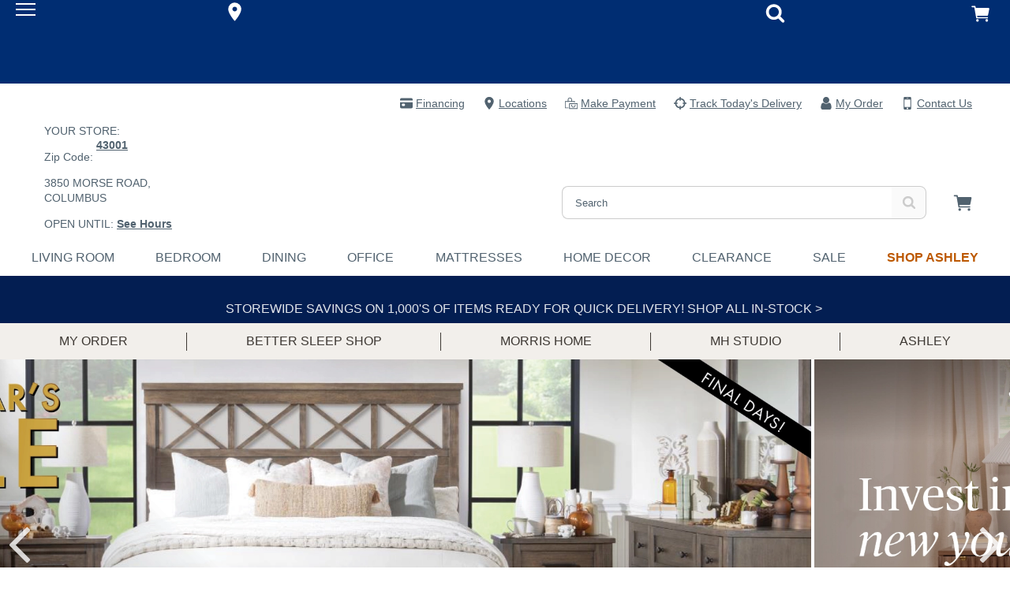

--- FILE ---
content_type: application/javascript
request_url: https://www.morrisathome.com/NjGFwqnB0NVu4HL3NQ/L7OL0fXV0tVGGLX9Ji/AzUnIzcUNQ/VkQS/V0kjFnwB
body_size: 165208
content:
(function(){if(typeof Array.prototype.entries!=='function'){Object.defineProperty(Array.prototype,'entries',{value:function(){var index=0;const array=this;return {next:function(){if(index<array.length){return {value:[index,array[index++]],done:false};}else{return {done:true};}},[Symbol.iterator]:function(){return this;}};},writable:true,configurable:true});}}());(function(){wU();GNB();qYB();var dj=function(Ng){var n3=Ng[0]-Ng[1];var gD=Ng[2]-Ng[3];var s9=Ng[4]-Ng[5];var Gg=kz["Math"]["sqrt"](n3*n3+gD*gD+s9*s9);return kz["Math"]["floor"](Gg);};var dD=function(){return C0.apply(this,[KU,arguments]);};var f5=function(wY,xA){return wY*xA;};var B0=function(Zq){return ~Zq;};var Q5=function(f9,QR){return f9!==QR;};var p9=function(){kZ=["+JID \n_,V=","k;-\"","jy>U;AI;9","R\\\x40=","UZy\'9D\x3f","QKH\"","w.OEy\'9\x40a\'W2t\'[","\'[\x40",")PR\vGO\x40+\r9","*9G\"A0!GM>T$KJ\'\n(P\x3fK:7","\"\x00l","","t>G~A/\x009G\'*\'ZH{v[J\'","IIA+YC\x3fJu\t\"\x40AvO","\x008","\n,B","U6","T%F<=FG<C"," ","\'//Y","6,_C8RViH .E$P\b",")q^+9X>O\n, BT:VKI","YD&","-!pJ>K\x40Y","68>AS)C","8R>O07:pJ>K\x40Y","43","}PK","T)E9k","-0CG%-&","T0+","A9M!6:LV>","\\H+S","\x40X#.S\'G","\rT&M\' ","]E/\v9p9P4 \f\x40\x40=C","V)IK^=8)^;M&-PU","8*Q","O","AZh\"1_\x3fQ \x00TK>","OK_/\r39G&,\"A2UV\x40B:Y=$\x40\x3f<-A","\\H\x3f\f9EC><ZE0","ND:.E$Pu=!PU{HZ\r>\v3X/Gu8n","{","\tR9M&6(A\x40GN+Y\tG.5;R\v2H","\x3f>V\x40","<*\fGG-C","(Aq~za","O]>2r#K9=","36<pG8N","2U\"G\x40+)\nA!08P","","*4R U4/+`7GF","\nB9Dg","jQ>D\\D8.\x3fT=C9,/AC","KY","/AX\f>N >c\\H","/0>vI\x3fC","*PP2ECB:3",",",",","v","#$4^>A=\t!\\H/U","vttg","ML\"].L<,#","H:PIL:.0T9O<*=\\I5U","N\\I9.r$L6,<GC5E","=C\nR7\bYO<N","A$K;-+GS+","![K4SKI!2","P2ULD\"(R#C;>+","G_=\r","IH:19U\'G&*\fGI,U\\i/\r=","\";\t_F","=i","\nt","I\'\n,\fP2l44+","TCB8T&","G\\X>\r",",YS>RAY&","=K7c","+C","HY","GA+)=Y","\r\x3f","1E(J0*","</]=G","*Q&0)[","\b\vha","FR)O~_!%&C$O+<ZT(","N/\x3f3H%V=<=\\U\bVKN&1=Y","bmZ","(\\C7B","#C&\t<\\P:RzB%2","\x3f\fX.L!","\', AO6C","Uy","KT>\v9B",";P:-!VI7","TU\"HgY+\v=^9","!s\bf\t}om:cc)\r2bwl|:DJH(4\t[ N87!EW)U[[9%zfm{cY","^H\"5^","9T%V","\r/"," bx","*R%+GU2I",">","t\n","^L ","O_-5T(V ++","BBH)(","\"\x40\'","\n(A","9K)]W","GY7",")PRGZH<\x00","HY+\vR","]T ","\x40:OKI\t.!A\tC62!S\x40",".B.V","^V\'0 R",";P:=;VR","B","KO%((X/F07"," \x40J7","5T%","(.EC8<","N::/AO4H","/","","LB(","]>E<7=aC(R","&3=jT","P","-5_\x3fj00)]R","P=C<5PO<N","RC/rCH!\f(!R\x3fK#<\f\\R(","F8/\"","\tD+BH","CE",");FN","u0;\\RvOZH)\v5C\x3fGu\t\ns","07*","N","+X","96-TJ\bR\\L)","><TH/C","O^",")\rS.P","/T6","QC7RcB*","\x40AB<","6}}","\x40.HZD!","UZ","1+T","A>R\x3fZH#","=\n(","G76{a\x40H<0\x40a\'W20 e4HOD .","t/E0yq`{pKZ+\v","X\x3fL0*=","V:-PJ","`X#9","2AN;9E","C.F07:\\G7U","(","\x3f5\fTG4=+G","$KL\")0H.P}-#VbD8_%G6-cpH:DKIn)0Vfk;yfvDZ","75;G","qr(8X=G\';[Q)G^H*","uO_+)3\t_\x3f+!BU>TV~A;q\t_","Q\"+:","N\x00HZD8|^/G\by3","61+VMV}D)=\fB","#I","~57cto%GL!7|K-H5C>.%V**","(C,G!","tB4Dl-\v3P\x3f","\rjE]{}/\x3fBN.9BQ,Q","]C2AZ",")\f]F7>\x40R_K","\t\\>N","FC7CGX#&9P\'W4-+","qr>\v3^}","H%V=<=\\U\bVKN&1=Y","1K=K&0,\\J2RME/;","BBY/ ","-9ZV:+/RC\nSZL;P\'","R4>+l","hD\"",":","6KmC:","6#A$T2\ba\x00_\"icy\x00dy\x07TbysW/\\Og(\b*#nbr~\b","[Y:2","6Z\x40","8S\\H \rC\"R!","=Qr)GK","4+QO:bXD-/","+CO8C;AY\'2%G.L!","","}LK","9*[",".+WM2R\"K\x40>.C2q!6<TA>","X8v\',=AC\x3f","6++TR>","r0_\"W8\x07qctMB<9","\bNMF9*-M\'y\n\\T>EA_","<O[/Y\f\fD,<7n\x07=Ic8\f)\tP:.=PT(","^;\n,_/G1\x00\'PJ\x3f","AC+"," G,*","gc,\b","^L<\n9)_\x3f",":","T\'","8;AI8I^A+\r9","%6\'[R>TAZ ","H4HL","G^:\x3f)R\x3fK:7=","S]","FO!C","I/\r9",",T=","!6AT2HzL)","}\"<,QT2P\\k;\x3f\x07T)","+[G9JJ}\"\f;\t_",")(MP K1","-L","=C9,+z\x40","XI.UJB9","v"," +TT","cK","\n,\fX\x3f","V]!\v(","a","V\' nFR:RCH \r|X\x3fJ:,:E:RF\r!\v|X%C957",")C[N+","FQ,","~",">EJ>vW~+\r)","/\f(W\"N9"," CG7OL:\r9\rA\x3f!6nQC(R[N:\f.%M;t\'AC)GBHn2E*L6<`\x3fo5\\I+\v|^k\x400y\'AC)GBHbY2_fC\'+/L4DKN:\n|\rD8Vu1/CC{GVu~7>]eK!<<TR4T+n9Y$F{","\x40]=","OX","Z","M","O(rCH!\f(Rp(V</+","a\\`n-AI~a:22q(","=\r.T\x3f","\x3f(F","HK+(\tG.v,)+","=\'FV7G","68\"V`4HcH:\v5B","W;","1<\"A","P(I","C#RON:8>ZG4+:WC:R\"G\x40+\n(\\;","BN2E","6 ","V.V+!BU>T","K3+/XC","}4./\\R","Q>D1b+8C.P","_>GaK\f.Y","&//F%r\'6>PT/_","8\t_",",OZE","5p9P4 ",")TK6G",">JCH \re2R0","\x3f}10=","[","EC]\"(","zl\f&$","P/","F0/\'VC4TKC:(\t^%","\n(MB)O\x00K_*]>C!<","AZj/9P/Q","]Y!\v=\x07T","FV\"HK_8X\x3fK:7/Yy1U)BB/9","8*T^IME5E8","G\x40B:Y\x3f_=G\'-n\x40H\x3fCGC+|CkL 5\"R4LG+(","\vj\n[cH","=AI)C!KO8e9C62\'[A^K]:3","\nw\nZbU","cj\bQ","#;T\x3fM8<:PT","AC:2T","eI2HK_\v9E","G*N<=nTR/C^Yn\r3\x40B;P08*H4H[GY+\v=].<7=AG5E\x00\'\x07|C/G\'y:Z9CVGY+\v=].u7![\v:TOTn>\nT(V&y#\x40U/O[+Y=\x40j[8;!Y\b2R\\L:.=b8<:]I\x3f\b","IH:-5\rT1M;<S\x40(C","c)T\\\r+(P(V<7)I9\x40]N/\r5_kI0 =","0P\x3fJ\x07<=\x40J/","\vg1kr\f5\t2","x5","nR987BT2AZr5U\"L2","/QBP\x40Y/T%G\'","\nn9Y$F","Q2Q","FH-^;r\'6:ZE4J","U.EK^="];};var K5=function(){return (zv.sjs_se_global_subkey?zv.sjs_se_global_subkey.push(G0):zv.sjs_se_global_subkey=[G0])&&zv.sjs_se_global_subkey;};var KY=function(){return ["3R\\9","$J-","","L4UR64","F3i_3","!D]9","8 ","7\x3f,","7","n >","-HK ;","6BH",".\rz\rPI",">$\v(M)KW\t.,&J","N>\v.N4","(}%T[\t","\\(B","!\f\nJ9",",.-J2FJ#=#-Z$NP1\x3f;5V","NX\f\x009\n","hm0<2","DZ),\")1\x40!TPzB=\"u\fJ]\'4#\x40,","(",")(\\","(\x00%%","-BJ=(\r","%LFZ\'=,\v/I!\b\r..\"I,x,\r","\"#\"$",">(L%","$9z","\r\'I%U","K($$K","xa>\x005F2fR9","!",",\f(A_N>\x07$/j2UQ","=/","-FN","*HW","{\"","*5j8S[$#",",= ","$\x07m.[`F\v!)X$A5J\v!(X.I`SG\rm$(\n,F3TW ","_(HP","\"\x40-WR$#","!*1V",")L","),J","+:#K2NH\x07.\n(_4xX\b.","2G)AJ64","\b \\4B","EL)\x07","\"\x079 B%","J.>\f ]4","\"(\x006|4FJ","&","B/]}#.\f(\x40.","C!IY\b*","!WL< 3",",BP%","%Q[ 5m)HS\x3f.94[/WQ","#HP9","*\x07:\v","]/HJ","X\b!\"(\n2F/Ir9","]\"(7#E","2J.C",",\\\bNZ#","=5-k%WJ",",\\4","S","TV(3D%Uw$(=3]/U","$A$HLO",":3","AW",">It","e\'.\fa,RY","TM","J","V)","N#SW\v\b($A4","\\4F]:(","7E","%F3W_\t%15$_4NQ","(\x079,N4B","1/\\4FR\"\x3f*$]"," L#BR,\x00$/","_\tV#:0 A$K[Xq\"1Z4BZCV>X _0KG ","\r","9,\f)","Z!","\'X%EZ;\x3f\'2L2NN\t)+#5F/I","#-F#L","/(5","m\"\faF4BL!","o4Hm\t$*, H","&8Z0","\n9","W!)2","\"$",".\f","(\"\x40$B","%#Z-E[","%\x40#RS99\"$","*8JJ.C[\x3f","a\x07~B","I0q_%9","=>","M2FH","-","FH,\x00\"\n","# L/I","(\x07\"7J$hN\t\">","W(,aL!S]V,\x009,_4","JQ!","%_J>\"2","vX1N4ORMm5\b(]%T;$XmHpB\\]D}FxXqzGF}T\n5","G4SNLb[",">,(B%HK\tB\f97J","\r8 \\9I]4(,\f.]","\f5F6Bf2\'.\f","+\b\"","I2FS","9\x3f/(K4O","\x00(\x005","9\'$A","3J1RW)","k^gE}",",.2\\)EW9\r`7J.SM",",9,3N#LW","%1\x404","73",",!()N.SQ","P[[\'\x079","!>\f","\v4]","1N3TI)","h/HYm ,*KK#T%J/\x07l)\x3f3","n0WR&,\r5Z0a[8(",">\x00,\n5{3","D","\f.[!Kt.>(=+(U%","*","(","/B/RM=","\" 2\\!\x40[","&J4wL\"\x004\b$`&",")sMia=;*","=2\\","DR#\x00","","C[,.","!","X>\x00 K",">","\x3f$A%U_\t\x3f","DQ(90$N$K[* C3","(5NNS9 \b","\f2[","\x07(\f]/SQ\t=","\\4UW","I[",".%JHW\f\x00","U};&","%J4FW","\"\r/K","\tIH$ ]!DJ\b\x3f3","c\\%IM,\f \rz","\x3f D","\v$C%IW\b",")\r","H\f5\fO^rLo<7!46mf737u9\x00f8\x008:9}f}*1}\f3|0f}4{%\f\b\x00d+fu, =5^fN<]&5)\x00_dU8=5=: Dlo4\f7&:\n~W\f\x3f21nL}\f\'\f\fJ*n\vvz\r7\fn0em7%\b\x00l+cu,7=6\x00daN<5&1,)\x00y(BU<=5=9Dlo<3&9\n~W>\t91nrL6\'\b\f;*l1v\r7\f3c0f}3%\f\bN+fu,0=5^fN<&5)_dU<\x405=:Dlo+\f7&;\n~W|2\f\x3f\x3f1nL}\'\f\"%*n\vvz\r7\t3n0f_7%\b\x00l+c_,7=6\x00dlN<5&5)\x00_\fU<=%=9DFo<&9\n~W>\bB91n%L6\'\f;*m\vv\r78\f3z0f}5,%\f\b\x00h+fu,5=5^fh&5)\x07_dU9\x075=98Dlo,\f7&< ~WV\f\x3f/1nL6\'\f\f*n\vvt\r7\v3n0fq7%\b\x00l+eO,7=5<\x00dtN<5&7{)\x00_tU<=<=9DFo<;&9\n~W>\v9G%L6\'\b\f;*j\vv\r7\n\f3l0f}3,%\f\bd+fu,:=5fN<&5)_dU9\x075=9(Dlo7\f7&<\n~W\f\f\x3f(1nL|\'\f*n\vvk\r7\tn0f\f7%\b\x00l+fu,7(\x00ia,7%}7n\bu}%\",;Anfy7&/kcG\f5\n\x00i\rAn2>\f:Lp=5)=\bAlN\f5\f\b\x00meXM7\f%\f\rXI<7\t#}f}.\f9jft\x3f L\f9q~fS\t \tA\x00n\nbm6\'\f[9x\x07{<7)/C%b\x075579n\bo<5).\x00`#f<=(;H\x00n,C\f.F98\t-7Af>,%9\'fP\'>(;>9\x00ndT\vF\f5&6\f\x00f}.>\fqnLx(::69fS\t \x00jf8:<xnm|+359C\"JZM\fWntP\'%\f9\x00nk_8\b5\f2w~)R\'\f7.ft6*WnBU4\x00\f;.9\x00n\rP_\vF\f5!s\x00f}>\fqnJJ+Y5+/v\nfmE7_.9\x00n\r\fN<2t5\f2w~*oL<7\f5\fxcov>%#$94Lf1%b%\f; km\nGA:9\x00nv\x07<7\x0703nov;\'>4!Cf.D\v\"B},7759db<7b)\x00l`\f7D\f:i9DS;C5\f0 we]<%\x00b7b<z\f9\x00nL\fY5.ru\ftIL:\x00n\tf<7\v&\f9K-~H<8I","\n/$\flN5SQ!"," /[(","}dn\x3f7\"/J#SW","9;:]/W[40(\v\"])WJ","\x3f\'_",")S","(\n4\bA&H","::Nu","2BY9\x3f(3\x404H]#-J2","U[\v\x3f\x07(",".(5JK[#\x00","+2","\'7NI_(","-HD4.-C9fH!/$","\x40","\x3f2Z,Sp(","8\f.I)KR","\\p\r","#BmS[ 9\n8",")>\b [#O{\v#\x00","\x40y","98)B/Q[","C/E","m\x3f)93]!^|\b+\x3f","\x3f*.A","40","q#5\x00~","!","&NP!\r\"","c[89X]/PMm<(1J2",">(","\\rBF<neKw\x40=v[\rO_eKw;-N-W[_r5\x3f\n Vd","%J6N]2,\x00,","8K",".(3{)J[9",",\n&",")DQ","C[#\n._%UJ","H3PM.*,J#BW\v)","","]%SK","0FL","3","\x07i\x07E]-#97J`DQT0","\x3f ;)N2dQ",":#.XDQ\r\b\x3f3","3\vN",">\x079\v","]\r#N","EW(\x00\x3f\"nnP$%\f","#","R",") 94[/J_\t\"/[2HR\x3f","$(\n","uOJY^DKQ2b)F)\x40Mg{^We_#","$M+NJ\v>/-F4^]#(",")N2fJ","OW(","3J3WQ(",",\f)","&","-","\x00\"\r\"G%T","\'X%EZ;\x3f\'2L2NN\t)+",".A3SL\b9\x3f","6FR\b>"," \x07\x00/F0RR$#.(J7T{/(",".\n$N4Bq(9-c","}\"(Xk\x07h:\x3f",",F3","\r","M%S_","$\x07",">\x004$","=$5J2sG\r"," ;","#9\f+\njxh88\t;\'j`r","\"#]%","\\\b/(\v","+D","(,-","lE_\tL","[9W[","\r!8j2UQ",")#$K","$V$HI",".\n$N4Bl(\x00&A!Kj(8\f","(!\"J","j_  X\"N,K,&X2F:B.($K","xa>\x005F2dQ$ ","P[\x3f;3"," ",",\x40:wV(:8#J2t[\x00$(","y\ftiL%","\v$A4","!#","\"+3BFM\")","\x3f5\t1\v\x3f\tf\nlr08$*{qi%//%J&\x40V& ._1UM\t;5;q\rIC{CuAj\x00}","K\x3f5*/[FJ","6 [)Q[]5!(5","&","#\b4[^N","b/CK","MMDy",",\x00.\r\x40#",",9","\v6\\","*#","9>\f","Z}","\b(","\n$I2BM","1","C[89",")%\x40WQ#,Ow_&Dd1.!\']/JW","{9W[8\x3f\x3f","\x3f2\\UW#=>-N4BZ","P( 4\b$","","\n(","\x00\".}\t","5\x3f4B%IJ","[/kQ\n\x3f7,\v$",",*\r H%T","\'9\n(A\'","]\x3f7\"$"];};var X1=function(Jg,P8){var VN=kz["Math"]["round"](kz["Math"]["random"]()*(P8-Jg)+Jg);return VN;};var R5=function(JN,AR){return JN>=AR;};var Oq=function(sj,Jd){return sj in Jd;};var AN=function(gq,sp){return gq<<sp;};var nN=function(x8,np){return x8+np;};var bj=function(){return ["Q\fO\'DIk\x00\x07IL","AB\vX\x07","BT7\r","yK\x00\r\x07\vE","EG}%ZQ3I","x\vb(b","+XGI+\x07%\\","X\x07\v","\x3fB!\\","G\ft5I-","=MIV^*[\t","\\\r\f+ZZ9F<dOV\r\v\tX","{)T<_K~\n\f%N].a=^EO\r0D",",;LQ*B:oCM\tM","WVNZ.\x00G","5Q2C\'GU%\x07\b2T=^-Bk\r^\rFB|%I)]OXH4\n\b.Q>U)B_","v\x07\n\bIB|9A)EJOH(\vV","T\nX","W0K-SRh\r\r]|=S)","cCO","SH\r\n\"F","G\fN3N+UUX\x00\rL","8\\S\\\'I","OU\x076MT=D-]CU,\v","J%t\nB&TII","\fE\x07V(","<\x07","7\'\\5Y(N:`TT\b","\x07\\\x07","X\x07]Y>K-","`ih<","\rQW+I","","X\rK(F$sI_\r","ZV8H%esr,",",UPW","X_9E$ET","Y,W$YEZ\fKBN=T+BOK","Z","\f\vI]=","\f\f&X\x07JF;U","S9^\v_B^","D","P","t","8JUH","Mg(B$UK^\n","\x07LK(F<UES\t","\x07D\v[7","IUF","I\r\v\n[\x07l9_<","\tG\x00Q0B","$\nMY(H:vSU\v\f\n\n","G[4B&T","/<\x3fAk\t+^gI","^II","Q^\n\n\x07#M=J-\x40G_","","\n\r[\n","NL","\x07\'G\fL9_<","#H,K-`GB;\x00\rG\f",":\f\bMV","O\vV/","/S)BR","HG[f","Q/w)BGV!\bA","_S","M\vW)^y\fQ","&EKY\r\n F","dTK","S\'EES\v\rD","}\x00\x07\rG\f","v3S!VOX\t\f\n\n","8/Tu","[J9B&","_9S\fUPR\v\'I","=C,BCH","[\x07J*N+UqT","V9_<|IX","tIV\t\r!Y]/S","\x00UR","<\x07!FW8B:",":U\']","\bp","GK5F","[eq\t","","\\CO0\v]\fL",";\f","2d","TIu\x07\f7K\t","\x07IL4w$EAR5\rXT=S!_H","/B;COT+I]","\x3f\x07A\f]|d\'^R^\fC7KA,S!_H%\x07\bM","/R;\x40CU\f\x07 IL","T=T<~GV\r","\nk}",">U\'GU^","[y,U\tERT\x070{","\x07G\rS5B","QRO\t\v6M\fL","iP\tqgs\tQ5i#s\rfqgy!\t226i#y,f\nugz.2 #y)gP\nK\x076%iM\x40|\t.H\x40-b#m\rf\vhpA2 )1>4M8f#rtz)>\x00\x40&[`\rm\ttky)9%6%i0I>$Eej)\"\"%j0ya+dH\t 29%l/zfugz:\tA\b]!i]\tagy;Q%i#yf\tvtz);11^#w\x3ff\tqeB\t\f6%i(MdpqVz#\"#Ti#Uinqgr\f\x3fZ\'\x00`(H>J+zg%:\"2\"d&b3f\tagz)1R6%i(m\btpqL)9\"&QYPS\rf\t]lx$\"76i#{LxFg}%9\"11nMid[M)3226i#{J/FgkX9\".k0y`*wpN2K1\'y*f]G|=\b\"2%i#mVgagx2\n%xRyJstz)3:A\f\x40SQwpy\f9\b2)_\'yFX\tj);9Wf[lf\t]|u$!\x3fKy#{J!YgN\v9\"2 Zy\tqlV<)\v\x3f r\ryv\tqgv>=\"2.zQdf}Ggz+)VC3yL,~jL*=\"2.{6{dfqgx=/S%m3yI8xjL)<12%k4~\rQ\tuwz)/TJ%i(m\ndpqL)9 *Y#\b\rf\t]w$\"76i#{\r\rFgz&=\"2.{\x07Qdf\t\x00wz)5>(_#|f\tsDV\"2*m#yt)sz)H22%F8\nP\f\tgz\"\x3f1\')j#y\tqlN;[26i#^sZ|9\x00Gn0V)^O&JZ\x07p(BB\n.L&./Nlf\t[hi$\'J%i(j>Fq\tj)\x3f6\x406QoiIGcz)2%I3ysv\tsDP=\"22R\x000MaMz%&2%NRyI,\x40DV:\x07C5i SgUq)-22&,\b\x00ps%2\"85iMi`tB\t/V)_\'yAxqgU02 #ys,xlK\n\x00\t%y#zwA&\tj);6\v^#hlf\t\\l\r9\'J%i(j8Mrgz A\"2.n6{dfgagx:-%xRyK~kL-9\"Ti#UiHGd~)9 %xRyLbtz)>\x00\x40&[`\rm\ttky)9+J%i(k=dpqp\\,A\"2.Qdf8qd~)9)66{Zysv\tsw\n.=\"2>[8oiI,wAq)S2%C0~t#qgz)<F#ycwT)9) xRyLvej+\"#Ti#Vqg~\v05\ti\tyP\tqgn\"2%l\bm\rf\tdn)9)xRyJ}_tz)\x3f42]8\vH\van)9)66y#r\"Bgz)9\",F#yc.wT)9) xRyLvej+\"#Ti#Vqg~\v05\ti\tyP\tqgn\"2%l\bY\rf8qv)9)66y \fjP\tqgz&.0\\Ti#Sa\'WjU)9\"0Wyf$gG\\&=\"2.I3Qdf\t\x00wz)%:(_#|f\tsCP\"2*m#ycz)H22%DUP\tttz);\x00&T^#yb\tqli1[2%3yJJjL)<12%k5UQ\tqh~)9)!0kZyqgU&./%l0yd)[M)9-6%i(r9Npqtz)9L\"%k5SQ\tuwz)J1\x00Y3ysv\ty||Q\x07$UD\x00Vb\tqQ\v5\x00o4~>`D|l]H \"%R#iegagx\v-%c3~,fc[dZ9<\nMid-[UM)(S2&mSP8` ugz\")0\"iy\tqtu1 16i#|qJej)\"\"%jMid,vsM)320Ky#{\vpFgp9:2C%T*\tqtu1 16i#\x3fJE||Q\f \"%R#if2QwzG)\"60$\b=bqdl2\vA]Q!i]\tagyCS2%F$vP\v[eZ99L\"%m6o)uwz*0-\v\x07F3rcrgz/\"5iyL\t`z*=R\x00o\n}fGD\b\v2\"7)j#ygagx\ri!SVq\tj)1\x004\"Q\n\nm*^wA))\"0Ky#{9L;Fgp9:\"Ti#Vq2Vz)1%(_&Vf\tvi]X9\"dWOf\ngEG)\"0\x07}\n}e^|c:>42\\8oi+\x00l>\x3f%0E$Lv#re9\"2%n.\rjGgz)ZKy#{\tpFgt\v9\"22Mid,v~U)9\"5\vO2fHu~99\'\"}4~m\\pn:.Z<00~v\r|L)9\"22Ry%L*P)9)\x07QZyiP\tqdY_A\"2.P6^lf\t\\JVC\x002%i:b\bxqgU.112%`;U]fph;)\b1\'yf\tvTJ9L\"%k5UQ\t`z)%\x07i&fdBs\"\b\x07R#iegagx=%xRyK\x00EV\r9\t)j#y\tqls<22Ky#\tIGl].!i#^2gagx=-%xRyK}Vz,A\"2.zRe\tqn)9)50x\ffvrxP9L\"%k0m%L\t`z)1=)_\'yAxqgU&./\'C Nlf\t^hm:9\"4o4M_ej.(\"%i#y=l)[wz),\'J%i(B\nA&\tgz\"5 \\i1\x3ff\tq|a9!6%i(lNpqVz\nA\"2.|8U\tW\tqgz+=%3yI|jL)<12%k6S;Q\tqh~)9)77QZyqgU\x00-/%l0yd\x00AM)9-6%i(stpq\tj);\x00B<#ysWMyG)\"0\x00mNwxqgU2JL\"%kVb\tq|H2/V\x00orAxqgW&\"2j0ylNS\v->o4z8f#qkL-9\"#Ti#SinGb)9)C73y,f9[gkX9 ;&\x40VKg\v%&2%^RyL}yI]X9\"\"BMid[LSXS2%C,tP\f\tgz\"\x00\\Ti#Sin2Vz)1\x3fi!SVq\tj)1\x004\"Q\n\nm*^wA))\"0i2vsv\tsrP4\\Ti#V4rGb)9)\v0NRyK8]qX9\"QaI^lf\t^tw9 \'Y3ysv\tyE|.\x00A2b\x00V\r]\tagx9=]\x07RyJ,yjL,A\"2.S\rf\n]^W\n\x07Ci\tzsv\ts|\vA\"2.4hlf\t[hw.%xRybyXB|\x00=\"2*\x40;Vm\ttky)9&2Ky#{LFgkX9\">Mid[qP)328i&f Gc\"9&\b]|e\tqmP)(S2&mSP8` ugz&:)b#|e\tqcq)S2%D{wAxqgW;/&dMidGR)\r\x002%ilf\tq\tj);T^#hlf\t[BuG)\"4\x00M`qtz)=:U\x40O7eqgs\vK1\x07F0m\x3fP#r\rZ99L\"%o7\v^)gU%&2%NRyKDVz,A\"2>|pW*]EA))\"1ONRyL$jL+\"65i#U,oGb)9)9C3yJ0\\DV\fH2jMid)[BW#)\"2%i\t=\x40ugz\"50\\iMid,^|~)99\x00>WV8`/zg]X9\"`y\tqlq\r22&E,WrBz9.!i#Y\rf8qWP)(S2\'` P\x3fI\\ul]H.!i#_\tqlQ>;[2Ky#{8I*\tgz\"52jMid)[G)\"0CRNb>\tgz\"\t1E-kWOf\v{P)9)5^RyJ8~\r]X9\"6}.Ok}Ggz+ /J%i8\v=p}[D\b\f=\"2\b];`W`\v\nK)\x07R_#yf\x07VuLY\t12%k4\nlQ\tuwz)/;J%i(m\ndpquLX66%i!a0s\tqgq\f>.2%i%`iv\f\tgz\"-56f_b\tqgy1-22%EWjP\ff","\v\tM=Y/^&SuX\x07-FW","<_`R\x07","\n","!^B^7","XJH","\x07U5S","B","","_\x077GL0BQJ","\\P^URk\t\niQ","W","","","O\x07LP&`TT\x07l\x07K\x3fU!\x40RT\v","Q",".F&TIV","OL9~!UJ_","]CM","kV2H<EZCDKY/ThQU\tX\nKQ3I","EW\x07\v","[S\fd","[Y\x3fL","E%YHO7","Dq8","3W-BG","ZV","<B\x07[(","\n\tJ\rT","","\v\rDZ0B","K\r\\9ryeT\b\fF","ZQ/T!_HH","%_\\i<;3Z!W2I-SRR\x07","5\x3f_","L,EM_9S\x40GI\tLQ]a","]\x07\x00","O\tp\ny\v\nDUR","6T\x00UGK;(AQ(","Z","\f\n\\A","k)\x3f&,\"g!m","%L\rZ9f\t}b^\x00\x07","JH3N&DCIR\f[\x07","\x00\bKT=S-vv","X4Y0d)\\EN\x00","[3I.YTV-\bi\\.B;C","%(1n/","CRZ\f7\tML=J8","H\r","F","2B\x3f","ZW.J)^E^","./%2","%QTP","/","GL\r\v\f\r]","J","\x40CI\x00\rG\f","J3S)DOT*\x07","T<QRN","\n","WCO<\tMJ%o-QB^>\f-FQ2B","k\nJ3J-t^Dl\x07K7S\'\x40m","\f](","T\\\rY{\x07.QOW\rYS0\x40\x07/S:YH\\H\f\fSMB]2D\'TC_H\fI\vV/\x07+XGI\t[BW)S;YB^HS\x40\x07F<YH\nH\nML","\\\vV_8BCH\f6MM0S","$","\x00\\#L(U!RSO\r","","A{=W<ET^;\r\vZ]8t!WHZ","H.V","_\r\b\\4Y0R-","L.^_E","T3F,YH\\","O\x07LS\'BG\\\r-\\\x07K","-->%{)}xuh-*&!;\'zk","d7\\LQ*B:qUB&\vKL3U","\vZ\x07y7N,","H\x3f","8",")i:g\nfec","7V5S1vW\t","\x00\rO\fY0T","VW\t\fE4].T!_H","\f\twM>J!D","ES\r\b1\rG](U!SuR","Al5J-_SOY9\x00\x07\r^\x07","0\b^\x07J0N/XR8Ia\f","\f","J\rY.C","pw;\v6","[u9C!Qm^+\x00My\x3fD-CU","Y\x3fD-\\CI\x07\x07Z","","K9Ccn^\t\b0M","dYUXR","UTM$\vZ\t].d\'^RZ","Z\n","\x3fH&^CX\f","\x07x\v\x409KQRR\x07","EZ\x00","\t","TUR","J","\nYAr\f","w=CNv\tZ","VSU\v\f\n\n\bJ_9ShX\x07\n\\5Q2C\'Gg\x40$JZDt\x00IhKFAGC/\x3fFL5Q-ET\f\x3f.\x3ft\f{5","{0\x00e","0F*UJH","pw;.","].A\tDRI","RR9\nM","xGCY\f\n\nZ=g\x3fO:","X","XMY","\\","KT1\rZ1[.B-^","}g%","3I#U_K\x00","[","J\x3f","XJ","S:IcU\n\n","v9:\"9[.+NXGD\\2~C{1wy/(o+x`","H)q-^BT","}js\f!Y]/S","ta\r\x40\r\rA\rV|S`B\x40FBLa.EHX\fF_L%W-_\x40;\vDD~T1]DTZ^NQ]3Ahc_V\n]\r\\\x07J=S\'B]\x00\x07\rG\f(3BCO\n\rSQ]3AhD[\r\rA\rVtSaKT^\rD\\D~A=^EO\rQYA,B\'Vh\bDLrD\'^UO\r\x00\x07\vZ_at1]DT^E\x07E_k%J*_J\n\f\x07\v\\H9jC_V\nQ^\\H9H.RFD\fKMUM2D<YIUH\nKZ\nK9\x07;DTR\v\fAHM2D<YIU\x40Q\\J2\x07-MM\t\nCYS2\x07RL^\v\fMGW(^8U\nTUM[-O2w:_V^\f_\r-Z6B+D\b_\r\nxW,B:D_G\x07\\\vW2<T\rQ\x07\x3fZ\x3f9\t>QJN\rOY\nM2D<YIUJE^\x07X\x07W:\x07IKY\x07\\ E\x00W03M\nNUMMY(H:LZ(8\n\x07ZL3UjE\tV\x00Fq(B:QRTQ$hK%I+yR^\nNTaFfDIh\n\n|_ [jpfO\x07+\rFl=\x40j\v\x40N\vFB^tSdB\n^A]V|h*ZCXV\x07A\f]\fU\'\x40CIK\x07HZNC*F$EC\rTE\x07J=E$UXT\x00\nN\v_)U)RJ^RYS_Z\vL=E$UXJ_se!S:I]]\x40_F\nKE\x3fF<SNQYNV\x3fS!_HT_J9S=BH#.YME:R&SRR\x07C\x00L\\NJpBd^\x40S\vzUf\x40TT\nMBQ2T<QHX\rS*\v)\riY\x00\x07JK]=S-I\n\f\x07\v\\H9dEU\rCLFD\x07za\vT^\rDAJYpYHM\x07QHSY0R-\njT_pF5VSU\v\f\n\n\b\n(\v:C\f\nZ\x07L)U&KRBYQ\nGU=KjGIB]\x07ITtUdUF\x07\x07\x40JLu\\:URN\x07X\x07~S BILJTE!Z-QI\t\b^\x00_^J|WuK[\x00\r\rA\rV|Q`]F\r\rA\rV|^`]F\r\rA\rV|C`]FSEgA`W\nNDP\nKQ3I`]I\r\f\n\bP5T5\x00S\t-Z6B+D\b\\\r\f3\v\\\rL%W-\x40EUBEJUti`k{AQXBa&\x00TF\b\x00)n\\UJHI>,VI\x07\f\f\x07X\x07*\t8BIO\x07\f-Z6B+D\bX\x07\x00gA=^EO\rS!\x00\'|j^CCZOQ\x40W+dT^\rFuL^3U\rQES\x40P\nKQ3I`B\x40P_J^)I+DOTPZZ\x07L)U&RS\vM,\rFW7B`B\nOAJZKE:R&SRR\x07C\vLZN]u\\.EHX\fDFJQpFdE\nXA\b4:kOfD\nOM\v^t<XTTZBNYDLL%W-]M\t\nCYDLY.\x40dC]FMYJ9S=BH^EQ\vJ\b]\x3fSj\rO\x40\vJUBGL[=K$UJ\'<I\vL~wU\bI\r\v\fMJKrxQQZ\fJ]\x40\x07Vt.EHX\fL\\KC2j^CCZO\x07H]N[uZa]\x00\x07\rG\f(3^\nNLpRdSFAQYJZ\x07K3K>UHAVFJ:R&SRR\x07K\x07MS*F$ECT[p.EHX\fL\\KC.B<ETUHKQ\x40W+dD\nNDJM[tKfQT\\A\b5<XOHDZ<\n^\rS9dKPZ\rI]\f[(N\'^OD\nJ\b]\f[(N\'^T\x40Q\\J2\x07&UQ\rPKFL5H&C\x07QL\\NJpBd_FAQ\\J2\x07)\rG\tVFJWpHa\nIAZNV\x3fS!_H$P_\x07\'Q)BUUZX\x07V8B,cRZ\fAHMM.IhVSU\v\f\n\n\x00\r53Y\x40J\x07]Q2\x40j\rQG2B\x3fcI[Fo\x07V9U)DIIHSD]=C1TN\n\nK5A`ET\bMau^\x40KQ\x40W+u\rTA\f\v\v_BQgU-DSI\b]\x07*H!T\vD\fC\b!Z._T\rV\x40\r\\aHdU\bZ^_KC*F:G\rV\x07\bMY(BsY\x40\tQZBMax`Q\n^AC\nL]KC5A`EU\bJ\vFQ2R-\vT^\rD]E5A`H^\fANY\x071B<XI_AM\x00F9\tCCUE]Z9K;URPA\x07\fZ\rO~u\rC\vLKC5A`UN\b\x00Mk(F:DUE\rZ\x40W+\x07&\rX\x07\\\x07\\~\v-GIC]\x00AH=S+XcC\v\x07\rG\f9\t)BA\x00\n](R:^UE]\tMP3CnC\t\\J.B<ETUJT]ZgIuCC\r\x07\rFgQ)BXUK\x07HZN]u!VD\x40a+RBJ\b\rNJVaBfTIU\rGA\vET9S-TJ\v\x00M\f\\9CYCW\fZOJI_au\x40X\x07\n]\x07.B<ETUMX[rF:W\n_\x07IW2B5MO\x00\n\fF_\x3f\t<IV^N^KY\nW1W$UR^\fZOJE\x07L4H,\rO\x00\n\fF\x07=U/\rE\t\nZU^)I+DOTX<[\'Q)B^U\nM\\\nW8\v&\rR\f\\\rJ\x07B\vO]\x40\f\x00\bRa&T^\rDZL\\9K-WGO\rE\r\bDN(O:_QUE^B5S-BGO\x07\nM\\J2nT\vL_.B<ETUJT]Z*H!T\vD\'K\x07HZK~S BILJE^N](O\'TGZ]V~u\rCNP]\tMP3CuRSQHZLY.\x40u^CLH,mJ3U`rS\rX\n\x07ZL3UhTI^X\r\bJ3Q!TC\tXDQOMI{\x07%URS\x07AZM*F:I\x00P\r_\vL9U)DIID\nMOK5A`RSQY_WrS1\x40CFBJrJ-DNT\fEA\x07\fZ\rO~\v:GIE\f]Z.\t,UJ^YFT0\v8\vPZX\nN\vJ;:URNC[AL\\3I-I3\fM[T(i)]CfUMD]pUf^CCE]\nMLH+I\r\f\n\nCaUf]CO\x00\x07UB\x001B<XI_UZ\r\\\x40.\t)BA\nDK.\t,UJ^YFT0\v8RRP]\tMP3CuRSQHZLY.\x40u^CLH,mJ3U`OO\r\n\x07\vZBJ9T=\\R\vC\v\\BY2\x07\'RL^\v\fAZHZL\\9K-WGO\rE\r\bDNHuZ.EHX\fDgJLu\\>QTE\x07Q.W\x3f<kfCRS\rFBLz`B\bX\t\f\x00(G(|ymZX\nD\\DtUfVOU\t\n(G(|zm\nIF\x07Z.W\x3f<kfAT\r[LL.^\r^RI]]PtUaM\x40N\vFBktSaKPZXNW1W$URR\x07UYJrS1\x40CJ\f\tIpC-\\CO\rX]Z(\t+_KK\vF_J!A=^EO\rS\x00\'S YU\n6\n\\Q9Tuk]O/\x07\x40J3H<[fD\fM\vZ\'Y\x3fO`\nO\x00ZH\\\nQ/\t:UU^PBCMUM2D<YIUH6K\x07MS\v^tSaKPZXNsegN.TFBJrD)\\JQX\x00\x40^)I+DOTZ^NQ]3AhD\bU\r\x00ZMM.IhDRPBfvtSf\\CU\f\vZMSY.\x07-\r\v\nD^FL5H&TA\x00YwBtD\bW\r\x07\fKQ:\'EZK\x07HMK.B<ETUH\nMD]aSU{V\x07\nM_m\v:\vT^\rDZLN=K=UM\x07\x07ST8H&UXT_Z\x07L)U&H\x07YFE.B<ETU\v#E!A=^EO\rS%\x00KC.B<ETUMXN3N,\f\r^\tRE!U-DSIX]Z\rL3S1\x40C\fT\n[\x40[3I;DTN\v\f\fFN=K=U_D\fAM.F*\\CIHZHAJ\\p+_HH\nGp\\>QJN\rB_\x07G\f^5\x40=BGYYRTUK%\t,YUK=E\x07:,JJ\x3fZL3UEHX\fFN]rN;wCU\r\n\x07\vZ$M2D<YIUU\x07\\\vW2<]M\t\nCY\nM2D<YIUJE^\x07X\x07W:\x07<\x00OF\f\\M\x3fS\'BI\r\f\n\tCJz`BUFo\x07V9U)DII.\r\rA\rV~u\rIF\n\x00DAF%UZGV\r\tMK!\v-KZ^FL5H&R\n\x07Z\fE\"UEOF\v\x074Z\rL3S1\x40CtG,MLrT-DvI\x07\f\f\x07X\x07w:<BRP];wJ3S\'oy\fT[~`-^CI\t\f\f\"]\f[(N\'^AT]Z\rL3S1\x40C\'\t\x07\\L[.B)DC\nQO\x07\x07=P:QV\r\rA\rVtSaKT^\rw=Y+F!DOO6LPLH.H<_RBJ_\x00,U\'DIO\b_\x07J^)I+DOTPJ\bMM.IhDNRJZHMLy/^&SoO\r\n\x07\vZ_\x40pBfQUB^FL5H&RT\r_\v\v\'Q\'YBXE^N\rD5BIV\vZ_^J|Fu^CLH\x00K\x00L\\NJpId_QX\\J2\x07-OH/\rIW.a=^EO\r[]YfFf^CCPJ]\x40\x07Vt.EHX\fL\\KC.B<ETUH\fM\vF\x07\x07(\t>QJN\rB]\nMLt5FD=KM>\v$|\r\\\rJ~dVYD\rO[]\f[(N\'^\n\x07Z\f(O!C[AT[\x40L3t<BOUZO[]\f[(N\'^\n\x07Z\f\x07H*ZCXX$\nMY(H:mFAQOJC\x07A/.EHX\fL\\KC*F:T\'\t\x07\\JLu\v-\r}fS\fL^J|IhYHQ]]PtIa\vT^\rDMLJ9Q-BU^\x40QOFL5H&RA\x00Y]rK-^AO\x00CJ\bI2-VTPJH\rNJV|N&TFBLrQ)\\S^UO\x07JL\rV9i\nO\n\x07Z\f(\t,_H^UYS_U9\t>QJN\r\v^=HBLH.H<_RB^\b\x07G\fK(U=SRTB\t_M](.EHX\fL\\KC5A`DNRV^_\bpS YU\x07YNL4N;U^\f^\x07\fAT-^R\nDNL4N;BT^RUP5TfTCW\r\x07\fM0KdDNRV\x40\r\\a&U^OJT\r[LY.\x40uFIR\fXS_\x40\vKrS:IcU\n\nW.b)SN;QORW.>QTX\nD\\\nQ/jDUE]\x07\x40JS`\x00NMD(O!C\nIA^ER\r[,YcB\bH\x00LKz`DNR#.Y^\rQ8\x07x[\f\f^NV\x3fS!_HA\r[L\\3I-\r\x07\vSD\\_L4N;RI=\r\x07A\x07K\x07ET\bA\rVgN.O\x00\n\fF_(\t<IV^A\f\v\v_BLrF:WI\r\f\n\bP5TfBPZO\r[Y(D u^X\r\b\vFX^)I+DOTPZA(O!C\b_\x07Z\x40W+\x07<\vPZXN\x40\vKgA=^EO\rS\x00\x0723BCO\n\rSA,BuRSQHILY.\x40uD\nIF\v\x072nT\vL_2B0DVW5Ch\x00IY\rG*F:H\n\x00J\\AI<BO^V\nOPqs^XCN^\nN=UhYO\x00]Z}2S:YCH3>_\v\x3fH%\x40J^\f_A~U\'_RUE^J\\AH+T^\rDMJ9I,\x00KJ\\AH+\fO\x00]Z\x07Nu\\>QTE\f]\x07ITtNdEZ\v\x3f\vK\x40pDu_\bX\t[\r\x40^5I)\\JB$\x00QM\v^tRnE[\x40\vKrW:UP\x07V\x00K\nt3DaBCO\n\rS\x00\v\x3fF<SNw\x07ORTYQ:<XOHF\b\v:N&QJW4\fMZ\x07L)U&CV\nIT%k\'SF\rDA)3Y\x40\n\x00JX]*!EZ\v\x3f\vKKJ9S=BH\rP\n]\x07I[4k\'S\nXQ\b[\x07C5A`E\b\f]+\x07\rBTTPA\x07QBK(F<UK^\fC\r\\\nW)ShSGO\vC\bQ2F$\\_AC\nL\\\nQ/\t8BCMTM\rFT0^_EFB]tNfVOU\t\n(G!Z5M\nZ\n\nM2D<YIU\x40\fOMSW.>QT\rE\r[LL.^\r^RI]\bM\f_(Oe^VESHI\x07\'Q)BUU\f\vJ%b&DTR\r\v89\v^tIfDTB$\x00OY\\\nQ/\t8BCMN^\f]\x07ITtId\x40Rd\r[~nRS\vMM2\t.YHZ\x3f\vKKC*F:OCI\tE!Nn\n\n\n_aS4LX\x07\n]\x07auDNM\x07Q.W\x3fuB\x00D^JN\vV=K$IjT\v^E[\r\fM0Ka\vPZXN\r\v\x3fH%\x40J^\f^S.B<ETUHM\x07X\x07(\v)GIE_\rJL4N;K^\fY\n\f]$SjRS\vMP5\t.YHZ\x3f\vKNHu<XOHF\fD\x07L9)[\v\bM]fA=^EO\r[\'N.O\x00\n\fF_(\t<IV^A\f\v\v_BLrF:WI\r\f\n\n\x00J9F#U\fM\x07X\x07D +_HOF_(\t<IV^W\f\v\f]$SuD\bZYQMM.Ij\rV\nM](O!C\bIN\x40\vKrF:WOFH\\\nQ/\t%URS\x07^QMM.IjRS\vMP~B&TRZ\rET~u\rRBz<XOHF\vpW5\x40R^NV\x3fS!_HQ\vZJN=UhBO\x00]Z}2S:YCHF\\\nm:\vSUNMSY.\x07-\rRS\vM\x07Q\'V(U!UU`%X\x00\x07:N&QJW4\fY_LuU-DSIX\r[L[3J8\\CO\rP]\x07GH0B<YIUDM\\\x07JH+\nh\x40J_U\x3fF<SN\r\rA\rVtSaK\x40TP\b(O!C\bO&Z\v]/\t$UH\\NB_Z\\leTDM_L4N;RI=\r\x07A\x07K\x07U\vO]\x40M\x07Q.W\x3fu\rRDF_]rD\']VW\r\f\n\n\v^t<XTTZ^NYFLL%W-]M\t\nCYFLY.\x40sc^A]V|H5MRSS\nMU:_TJOT|D)DESH\x07EL~5B^M;Q9K,\n\x40N\vFJLpUdU\x40FBL4N;B^M_C5S-BGO\x07\nY=L\\K.B;EJO&^ZNV9_<|IXR_FF\x07\x40(u\rO\x00]\tMP3CnO\x00]Z*H!T\vAT\x07E:R&SRR\x07CL\\NJu\\`^SWE^T(\t$UH\\JUB\x00(\t$UH\\JHG*F:CXT\rN\nMU:Q_QXXZY]w\fa^}^5E(uYJ9S=BH\nKQ3Ih^OD\nOHFNWpNdQ\x40\n\bI)<kOf\x40J_\x07*F$ECF\v\f\x00\'U-DSIX\rLB]tSaMS\f\r[ZJ[uBIV\v]MW0Q-EF\f\v\n\x00\f35VSU\v\f\n\n\b\r(3BCO\n\rS]\f[(N\'^DZ_L4N;C\t\n\tM\fL/:URNC_Bh.H%YU^\x40P\nKQ3I`_\nRA\b(\t)\x40VWP_Y^)I+DOTX[VtFd_\nRD\rOH\n\f]$SjR\x07\\\vW2\x07+RKHGNQpRdS\n\nNLuZ=PTCCMUK!Z\'^ETM2D<YIU\x40QZBLaH`BF\x00J^)I+DOTX[\nN=UhYI\r\f\n\bu\t\x3fBGK\x40P\nKQ3I`D\x40[_KK+N<SNV^_LrI-HR\x00\bR.B<ETUH^JX\rJ(T\x00{VCYANLrI-HR\\T\nKQ3I`]M\t\nC\x07YGJJtf]GIPKFL5H&RA\b\f5\v)S\vT_4\v8PT\x07_+\v*cT/HMM.IhBF\x00J^)I+DOTPZN\rJtsUL\f\x00L\\LH.B>\rR\x07MSY/Bh\x00I\r\f\n\b:R&SRR\x07KZA}jSIU\x00\x07\rG\f5Ih^GM\x07\vZK.B<ETUH\bY.\x07<\rHZG\x3fH&^CX\fHZ_LrB.VCX0Q]pBuD\bI\fX\\J2|:UELT\x07leZT]Q] [j^SWZ>HI_^)I+DOTPJ\bMM.I`QT\x40\nKZJEJ7`VSU\v\f\n\n\bu\\:URNCLLO.F8]\x00\x07\rG\f(3VII\x40CXZ_\vL\x3fO`D\bKN\f]$SaKEZCC^A~R;UTz\r\x07 IY~N&HZG\'Sf^CCEQHZ\x07Y7Z:URNC\x07JI\x00J)W<I\r\f\n\nNV)K$X\t\vSV](R:^OFX~U-DSIZO^\v_=S\'B\bN2M\fLF<Q\b\\\r\f+\x40\'V(U\'\x40_m\t\x009>U)^BHJTA\vJ\vT9dGI\v\n\x07KM.BjY\f\r[\x40~J\'TCWJTA\bI^3U%\n\x07GU\nB:COTZOQI$M0KUTH\rQH\nW+|\n\r2MK5H&|OHZ>ZMY/BhX\t\vQFfU-DSIX]\\\rHt5MQZMK=W8\\_\n\x00HI_)J-^RHAOYNV\x3fS!_HA]V|FfQVKK\x07\fA=U/EK^\fZ\f:R&SRR\x07KZ^J|SuK[E_\\A\'Q)B^UDg^/D:UCU+\r[J\bpaA^;\fMLt\x3fUD\\ZJ_\n\x07;B<u^O\r\vFJ\vb\nwjd\fw]2C-BCI7\r\v\nK(3FCU\fI](w)BGV\r\fLFLmj\tcm~,\'56*l-jp\rrawAT\nL\x07J9UrU\b\\\r\f3I](B:H=6.27c\'|u\r~b~:=1,3m 5\vPZX\fN\nMA.CEI\r\r0FY/xF\x07\'G\fL9_<L\rV\nK5\'A^=\x07FQ3I`q~*\x3f/,\x00M\x00M;x:UH_\r\n;A\f^3a\vT\x00G\nfHfWCO8\tM].!su%908!l=ni\ftd\x3f=!4(NJ9I,UT^JYJO\x07L\fF:QK^[\r7vf{c7*&= m0}xud|$QA\fY0K1KT^\rOM\nB&TIIR\fMFW.[4^SWTz\x07V8B:UTV\nL\x07J9U4LHNO]Pn9I,_TV\nL\rJn[4^SWT0]2C-BCIR\nMF].B:ZG\rU(\t&U^OUNO#GQ/BfQJW\x40#\n[M\fuzaEZ\v[LNV\x3fS!_HA]V\x07z5\x00\vDXJ9S=BH\vE]M\fLphu\nWU\x07\\\vW2<]RP\"I5T\tBTZPZMZ\x07L)U&RF\x40\'^MT^)I+DOTP_N=UhUUNY\\]V)K$\nN\rF\x07\\~uD_K\rS7QZ3KnR`;\vDLQ(B:QRT%s\x40xN<UTZQ9\v^tI=\\JUJ\bI2\v\'O\tTN\x3fuN[axJIIX\x07QQ:!\r^UMD(aH^\fOCY_Ju\\!Vt\n\x00\x07}uUI\r\f\n}5UJH\rX\x00YtDuHV\x00\bDJ]ufTIU\rQEUL]LH)T HNMrK-^AO\x00Y^NY[axF\v\f\x00\'Ku\x07EA\fY0K1KRI\nL\tzI=\\JUM\\J2nG\rV]VtdDQ\r[CaFaT^\rN\vV=K$I]RPZ\x40W+\x07\'M[I\r\f\n\bE!i\nKQ3I`D\nIA\nL\\KC5A`UO\rF_L%W-_\x40Q]V|B`D\nIAC\b\fE\"UEOF\bGA,BfDIh\n\nY0K`D\n\x00Zqa\vT^\rFg\x00R9D<UEUW2T<BSXUB\x00\f(\t+_HH\nG2F%UJ5F_2[4u^Z^NYF]y.U)I\b][XU/EK^\fQY_V [gnR-\n-\fLtr\bZ\n^PAM\x00]K)]V^\fQ\\2ZAx\bfDCHP\rZ[MJLpUa\nPTCCUJgphaLZ]\x00\x07\rG\fu\\<XTTX\r\b6A,B\rBTTPA:\n^T5ChQRO\r\x07D\\\r8B;DTN\v\f\b\fW2\n!DCI\tDA\fK(F&SC4*DG\\9UhDI\nCMY>K-U\x07NZA|H*ZCX\vC[4F>UZH#0\n\tJ\rTrN<UTZ.LBU9S _BJQ[M0|xm\nHU8B9\n)aV!JlL9s!]C}\x07\n\x00K.B;_JM\r,A\rV/aRR9\nMNNa&UQ,MWS:YH\\\x40QO\nYFN5\x40)DIID^\nJG[,RdWBF\rK\x07u9J\'B_E]\fI\\+F:UeTM\f[%\v\x3f\r_\rI]pEuI\bW\tO\x07KpbuI\bK\vZ$1SH\r\n\"F1GK.A\rVpSfQDI\b[FZ\x07L)U&\n\x40\vYHG[,RrTZG\rH\\,\v$QLD\x00^JN\\1/LZU_\fKXUpI-DSD\rINfkd\x40J-T\x00;W=\nUFAC\x00MB\ti+QU^J\rF](R:^OF\v\x00KE*F:y\'J_usBCO\n\rS]\f[(N\'^\n\x07Z\f(\t)\x40VWP\r[NY.\x40=]CU\vJ\x00Ku+QU^HLY\x07J\\S(\t;UHOD\fM\x07TW/SUUH\t]\x07ITtSfDVBM]0AfSJTKZ_KK9\x07\nEZA\nL\x40.B<ETUH\fM\x00GuZ5\nOAJZM](R:^]\x00\x07\rG\f.3BCO\n\rSH,K1RS\vOOU9I<CFPJM\x00K","+QJW\r3FW1","H[P","NE\x07","KM","\r\v_","ET","4S<\x40","[\nQ:S","O)\\","",";\rL]2","K,F\x3f^","0\vFL.R+DII","L","C\vLs\v`C^;\f\nML5H&","[]=L-B","Z","\x40TT\f\r\x00\x077]\x00","","ET\x07\n!FZ0B,","S-FJ","1","s|o}!D\x07U9I<",",;F\v_4S%QT^","\'\x00\x07Z\x07]2d)^PZ",">45","VGV","J\'EU^% IY","!F].","]\fS2H\x3f^","E\rN9","UO\r\rN","nT$","W$QR]\x07\n","^VW","\\9","%_SH\r\r","AJ=J-sNI\x07\n\t","\bN\r[)T","\x00A","]Y;B","=T ","D/B&CII7\x07","\\Kf","sSH6M\fL","Fu","2\b#H,K-Dk\r^\rF","\fM","5L;","\x00L3F","<UP","I\x00","Kw\x00Usx,QRZ","H\v"];};var sA=function(l3){return kz["unescape"](kz["encodeURIComponent"](l3));};var Sj=function(x0){try{if(x0!=null&&!kz["isNaN"](x0)){var ID=kz["parseFloat"](x0);if(!kz["isNaN"](ID)){return ID["toFixed"](2);}}}catch(Bd){}return -1;};var B5=function(pp,C3){return pp===C3;};var RV=function(n8){if(n8===undefined||n8==null){return 0;}var V5=n8["toLowerCase"]()["replace"](/[^a-z]+/gi,'');return V5["length"];};var AZ=function(){if(kz["Date"]["now"]&&typeof kz["Date"]["now"]()==='number'){return kz["Date"]["now"]();}else{return +new (kz["Date"])();}};var kj=function(fd,WZ){return fd==WZ;};var GZ=function(d9,N5){return d9<N5;};var XA=function(){return C0.apply(this,[AM,arguments]);};var bq=function(YY,l0){return YY%l0;};var kd=function Yq(Zj,lp){'use strict';var S0=Yq;switch(Zj){case JG:{var S8=lp[wK];xY.push(m9);var Z0=new (kz[pq()[E3(K0)].apply(null,[Z9,Ed,Y1])])();var pg=Z0[xq()[Z1(RR)](RA(RA(cD)),RA(RA(cD)),ZN,xd)](S8);var lN=SG()[sC(fO)](Ix,vk);pg[B5(typeof SG()[sC(cw)],nN('',[][[]]))?SG()[sC(Al)].call(null,x6,Dl):SG()[sC(dX)](X4,Rr)](function(Wk){xY.push(Al);lN+=kz[xq()[Z1(L2)](sP,Qt,q2,Kn)][xq()[Z1(pw)](rt,RA({}),N2,zP)](Wk);xY.pop();});var Rk;return Rk=kz[pq()[E3(Mn)](Sw,WC,E0)](lN),xY.pop(),Rk;}break;case fm:{var Hk=lp[wK];xY.push(ZC);if(Q5(typeof Hk,Q5(typeof xq()[Z1(d6)],'undefined')?xq()[Z1(jF)](K0,QF,nt,Sx):xq()[Z1(Jt)](mX,MW,kw,gC))){var s6;return s6=Q5(typeof SG()[sC(Mn)],'undefined')?SG()[sC(fO)](Kn,vk):SG()[sC(Al)](Yl,nF),xY.pop(),s6;}var Z4;return Z4=Hk[xq()[Z1(TI)].apply(null,[N6,Z9,qP,zx])](new (kz[dn()[Ut(tk)](w7,jF,AP,dC)])(pq()[E3(Q2)](RA([]),sx,Gp),F4()[U4(J6)].call(null,hl,MO,dk,ZW)),SG()[sC(Fw)](Bl,c2))[xq()[Z1(TI)](lk,nl,qP,zx)](new (kz[dn()[Ut(tk)](w7,Mn,AP,dC)])(SG()[sC(Ed)].call(null,Ex,Al),F4()[U4(J6)].call(null,TW,MO,dk,ZW)),xq()[Z1(Qt)](wF,Fr,dP,L9))[xq()[Z1(TI)](bF,pw,qP,zx)](new (kz[B5(typeof dn()[Ut(J6)],nN(SG()[sC(fO)](Kn,vk),[][[]]))?dn()[Ut(hk)].apply(null,[O4,qF,fP,I2]):dn()[Ut(tk)](w7,Jt,AP,dC)])(Q5(typeof xq()[Z1(GI)],'undefined')?xq()[Z1(Fw)].apply(null,[GI,HP,fr,Tx]):xq()[Z1(Jt)].apply(null,[Xl,X7,A4,vx]),F4()[U4(J6)](VI,MO,dk,ZW)),pq()[E3(BX)].apply(null,[xn,zt,mI]))[xq()[Z1(TI)](RA(RA(dk)),RA(RA(dk)),qP,zx)](new (kz[dn()[Ut(tk)].call(null,w7,Rr,AP,dC)])(B5(typeof pq()[E3(Jt)],nN([],[][[]]))?pq()[E3(Q4)](Al,gC,ck):pq()[E3(Ox)](jF,Ht,Wq),F4()[U4(J6)](Qr,MO,dk,ZW)),pq()[E3(dX)].apply(null,[d4,rt,YH]))[B5(typeof xq()[Z1(W6)],'undefined')?xq()[Z1(Jt)].apply(null,[RA(RA([])),d6,EP,zk]):xq()[Z1(TI)].call(null,L4,Zr,qP,zx)](new (kz[Q5(typeof dn()[Ut(tk)],nN(B5(typeof SG()[sC(Al)],nN('',[][[]]))?SG()[sC(Al)](kO,W7):SG()[sC(fO)](Kn,vk),[][[]]))?dn()[Ut(tk)](w7,Xn,AP,dC):dn()[Ut(hk)].apply(null,[nC,Sw,Ed,S4])])(F4()[U4(nk)].call(null,bF,Pw,fO,Tk),F4()[U4(J6)].call(null,VI,MO,dk,ZW)),Q5(typeof xq()[Z1(Zr)],nN([],[][[]]))?xq()[Z1(Ed)].apply(null,[J6,cw,r6,OO]):xq()[Z1(Jt)](Fw,P2,bw,PO))[xq()[Z1(TI)](qI,cD,qP,zx)](new (kz[dn()[Ut(tk)](w7,cw,AP,dC)])(B5(typeof pq()[E3(Hr)],nN([],[][[]]))?pq()[E3(Q4)](bF,J2,pt):pq()[E3(z4)](RA(cD),W6,fj),F4()[U4(J6)](S6,MO,dk,ZW)),pq()[E3(MW)](RA(dk),Mx,kx))[xq()[Z1(TI)](dX,S2,qP,zx)](new (kz[dn()[Ut(tk)].apply(null,[w7,hk,AP,dC])])(xq()[Z1(sP)](xr,RA(RA(dk)),cw,qn),F4()[U4(J6)](ft,MO,dk,ZW)),F4()[U4(Mn)](ft,nO,fO,Dw))[Q5(typeof xq()[Z1(VP)],nN('',[][[]]))?xq()[Z1(TI)].call(null,VI,XI,qP,zx):xq()[Z1(Jt)].apply(null,[RA(RA({})),Jt,xw,HX])](new (kz[dn()[Ut(tk)].apply(null,[w7,VP,AP,dC])])(dn()[Ut(VP)](w7,G2,L2,Tk),F4()[U4(J6)].apply(null,[Sw,MO,dk,ZW])),pq()[E3(KC)].apply(null,[RA([]),r6,Yx]))[xq()[Z1(fW)](JW,P2,pw,HZ)](cD,NP[tk]),xY.pop(),Z4;}break;case ZL:{var bW=lp[wK];xY.push(OO);var sw=kz[pq()[E3(Z9)](w7,Gt,UA)](bW);var Mw=[];for(var A6 in sw)Mw[SG()[sC(nl)].apply(null,[sR,Ol])](A6);Mw[xq()[Z1(W6)](vk,vk,st,E8)]();var fx;return fx=function sX(){xY.push(g2);for(;Mw[xq()[Z1(QF)].call(null,RA(RA([])),tk,dX,MV)];){var Ux=Mw[F4()[U4(Z9)](mX,K4,hk,l2)]();if(Oq(Ux,sw)){var cI;return sX[Q5(typeof dn()[Ut(JW)],nN([],[][[]]))?dn()[Ut(Mk)].apply(null,[QF,HP,Ak,Rw]):dn()[Ut(hk)].call(null,YW,Fw,kP,sI)]=Ux,sX[xq()[Z1(MW)].apply(null,[JW,G2,N6,zX])]=RA(dk),xY.pop(),cI=sX,cI;}}sX[xq()[Z1(MW)](Fl,qI,N6,zX)]=RA(cD);var bx;return xY.pop(),bx=sX,bx;},xY.pop(),fx;}break;case JT:{var VO;xY.push(L6);return VO=Q5(typeof SG()[sC(Xl)],nN('',[][[]]))?SG()[sC(rx)].apply(null,[YO,Q4]):SG()[sC(Al)](qO,fk),xY.pop(),VO;}break;case gB:{var BO=lp[wK];var lP=lp[JG];var bt;xY.push(E2);return bt=nN(kz[xq()[Z1(nl)].call(null,qk,V2,jX,W5)][SG()[sC(sP)](f4,ct)](f5(kz[xq()[Z1(nl)](RA(RA({})),RA(RA(dk)),jX,W5)][pq()[E3(n7)].call(null,S6,vr,Xx)](),nN(cx(lP,BO),dk))),BO),xY.pop(),bt;}break;case dK:{xY.push(s7);this[xq()[Z1(MW)](XI,RA(RA([])),N6,gg)]=RA(NP[hk]);var Cw=this[pq()[E3(Rr)].call(null,d4,Jn,P7)][cD][xq()[Z1(K0)](RA({}),Wx,DC,lW)];if(B5(Bn()[R4(xn)](pw,QF,VP,lV,R2),Cw[xq()[Z1(IF)].apply(null,[QF,Mn,mW,tZ])]))throw Cw[xq()[Z1(BX)].apply(null,[qk,RA(dk),g2,Tw])];var MP;return MP=this[SG()[sC(fW)](AO,VP)],xY.pop(),MP;}break;case rv:{xY.push(jn);var p6=[SG()[sC(MX)].apply(null,[lV,Ak]),B5(typeof SG()[sC(P2)],nN([],[][[]]))?SG()[sC(Al)](L2,pt):SG()[sC(Wx)](Ft,BX),pq()[E3(hl)](Sr,SC,Tn),Q5(typeof SG()[sC(Hr)],nN('',[][[]]))?SG()[sC(tF)](J4,d4):SG()[sC(Al)].apply(null,[br,jP]),pq()[E3(W6)](sP,cD,H3),SG()[sC(Sr)](PV,nW),Q5(typeof pq()[E3(Q4)],'undefined')?pq()[E3(wF)](RA({}),VF,Tw):pq()[E3(Q4)](Zr,wI,Cn),B5(typeof xq()[Z1(DC)],nN([],[][[]]))?xq()[Z1(Jt)].call(null,jX,Mk,z6,Jw):xq()[Z1(Sr)](Al,ft,sx,Q1),xq()[Z1(I2)].apply(null,[KC,jF,Vt,fI]),pq()[E3(fW)].call(null,HP,q4,IP),SG()[sC(I2)](Zx,nV),SG()[sC(V2)](Qp,w7),SG()[sC(HP)](g6,nl),SG()[sC(Fl)](sI,Nx),pq()[E3(qI)].call(null,Rr,Mn,VV),B5(typeof SG()[sC(Sw)],nN([],[][[]]))?SG()[sC(Al)](XO,mx):SG()[sC(N6)](Rx,W7),pq()[E3(X7)](pw,j7,tp),SG()[sC(XI)](dx,Z9),SG()[sC(ZN)].call(null,pW,On),pq()[E3(TI)](TW,I2,Xw),SG()[sC(Yt)](UN,rt),pq()[E3(Qt)](rt,nk,k8),xq()[Z1(V2)](MX,Ed,RC,lC),SG()[sC(s2)](Jr,nt),B5(typeof SG()[sC(L2)],'undefined')?SG()[sC(Al)].apply(null,[l4,Lk]):SG()[sC(A7)](xk,g2),xq()[Z1(HP)].apply(null,[xr,IF,T4,dW]),B5(typeof pq()[E3(Ok)],'undefined')?pq()[E3(Q4)].call(null,n7,l6,x6):pq()[E3(Fw)](cO,g4,f2)];if(kj(typeof kz[dn()[Ut(Qr)].apply(null,[Jt,xt,MW,QC])][Q5(typeof pq()[E3(Ox)],nN([],[][[]]))?pq()[E3(Ed)].apply(null,[lk,xr,cP]):pq()[E3(Q4)].call(null,QF,vr,Hl)],xq()[Z1(gC)](wk,S2,d6,kt))){var jk;return xY.pop(),jk=null,jk;}var Gw=p6[xq()[Z1(QF)].call(null,RA({}),HP,dX,qY)];var SW=SG()[sC(fO)].apply(null,[gF,vk]);for(var hr=cD;GZ(hr,Gw);hr++){var FC=p6[hr];if(Q5(kz[dn()[Ut(Qr)].apply(null,[Jt,W6,MW,QC])][pq()[E3(Ed)].apply(null,[RA(cD),xr,cP])][FC],undefined)){SW=SG()[sC(fO)].apply(null,[gF,vk])[Q5(typeof xq()[Z1(S6)],nN([],[][[]]))?xq()[Z1(d6)](qk,qF,MW,zI):xq()[Z1(Jt)].apply(null,[LP,nk,EI,hX])](SW,Q5(typeof xq()[Z1(Cr)],'undefined')?xq()[Z1(Fl)].apply(null,[RA(RA(cD)),Jt,mt,D2]):xq()[Z1(Jt)].apply(null,[W6,cw,wx,ZP]))[Q5(typeof xq()[Z1(Gl)],nN('',[][[]]))?xq()[Z1(d6)].call(null,jF,Qr,MW,zI):xq()[Z1(Jt)].call(null,qk,J6,Rn,EP)](hr);}}var Tr;return xY.pop(),Tr=SW,Tr;}break;case jH:{return this;}break;case Fz:{var O6=lp[wK];var Jk=lp[JG];xY.push(Er);var qx;var FV;var Qw;var Dk;var zn=pq()[E3(Qr)].call(null,RA(RA([])),hI,YI);var Bk=O6[SG()[sC(cw)](P7,w2)](zn);for(Dk=cD;GZ(Dk,Bk[B5(typeof xq()[Z1(xn)],nN([],[][[]]))?xq()[Z1(Jt)].call(null,Mn,HP,bP,bF):xq()[Z1(QF)](Xl,XI,dX,lY)]);Dk++){qx=bq(W2(T7(Jk,xn),NP[w7]),Bk[xq()[Z1(QF)].apply(null,[RA(dk),d4,dX,lY])]);Jk*=NP[Jt];Jk&=NP[Al];Jk+=NP[TW];Jk&=NP[xn];FV=bq(W2(T7(Jk,xn),NP[w7]),Bk[Q5(typeof xq()[Z1(Xl)],nN([],[][[]]))?xq()[Z1(QF)].call(null,Rr,rx,dX,lY):xq()[Z1(Jt)](HP,QF,Ax,bI)]);Jk*=NP[Jt];Jk&=zv[SG()[sC(pw)](F2,ql)]();Jk+=zv[F4()[U4(w7)].apply(null,[X7,k2,Jt,FI])]();Jk&=NP[xn];Qw=Bk[qx];Bk[qx]=Bk[FV];Bk[FV]=Qw;}var D6;return D6=Bk[xq()[Z1(JW)].apply(null,[jX,z4,lk,Ql])](zn),xY.pop(),D6;}break;case Vc:{var GC=lp[wK];var KX=lp[JG];var wW=lp[pv];return GC[KX]=wW;}break;case Gc:{var b4=lp[wK];var gn=lp[JG];var rr=lp[pv];xY.push(Ew);try{var HI=xY.length;var pI=RA(RA(wK));var vO;return vO=Y2(gB,[xq()[Z1(IF)](jF,Mk,mW,EO),pq()[E3(rt)](LP,Q2,IP),xq()[Z1(BX)].call(null,Fl,qI,g2,l2),b4.call(gn,rr)]),xY.pop(),vO;}catch(EX){xY.splice(cx(HI,dk),Infinity,Ew);var U2;return U2=Y2(gB,[xq()[Z1(IF)](wF,wr,mW,EO),Bn()[R4(xn)](VI,QF,cw,lV,U6),xq()[Z1(BX)](JW,RA(cD),g2,l2),EX]),xY.pop(),U2;}xY.pop();}break;case HQ:{return this;}break;case Um:{var sO=lp[wK];xY.push(Yr);var Ur;return Ur=Y2(gB,[SG()[sC(z4)](Dq,vF),sO]),xY.pop(),Ur;}break;case gs:{xY.push(x6);var vX;return vX=new (kz[pq()[E3(Kr)](Al,Xl,fZ)])()[SG()[sC(jX)](NW,fC)](),xY.pop(),vX;}break;case fE:{return this;}break;}};var OC=function ll(t7,lx){'use strict';var K7=ll;switch(t7){case Fz:{var w4=function(Bt,Un){xY.push(z2);if(RA(PP)){for(var t6=NP[hk];GZ(t6,NP[fO]);++t6){if(GZ(t6,mX)||B5(t6,NP[QF])||B5(t6,zv[xq()[Z1(Cr)].call(null,wk,BW,ZX,X4)]())||B5(t6,tF)){BF[t6]=Cx(dk);}else{BF[t6]=PP[xq()[Z1(QF)](RA(RA(dk)),vk,dX,S5)];PP+=kz[xq()[Z1(L2)].call(null,dX,Fr,q2,dE)][xq()[Z1(pw)].call(null,KC,RA(RA(dk)),N2,JR)](t6);}}}var vt=SG()[sC(fO)](C6,vk);for(var XP=cD;GZ(XP,Bt[Q5(typeof xq()[Z1(VP)],nN([],[][[]]))?xq()[Z1(QF)](tk,RA(cD),dX,S5):xq()[Z1(Jt)].call(null,RA(RA({})),RA(RA(dk)),Zk,RP)]);XP++){var NC=Bt[xq()[Z1(w7)](L4,jX,F7,jB)](XP);var IV=W2(T7(Un,xn),NP[w7]);Un*=zv[dn()[Ut(QF)](TW,IF,SC,r4)]();Un&=zv[B5(typeof SG()[sC(J6)],nN('',[][[]]))?SG()[sC(Al)](rk,CC):SG()[sC(pw)].call(null,Uw,ql)]();Un+=NP[TW];Un&=NP[xn];var LX=BF[Bt[pq()[E3(tk)].call(null,DC,w7,GX)](XP)];if(B5(typeof NC[B5(typeof xq()[Z1(jF)],nN([],[][[]]))?xq()[Z1(Jt)](lk,RA(RA([])),Vx,Ew):xq()[Z1(cw)](RA(RA({})),S2,b6,Q3)],SG()[sC(Xl)](JR,Yw))){var OV=NC[xq()[Z1(cw)](G2,Ok,b6,Q3)](NP[hk]);if(R5(OV,mX)&&GZ(OV,MO)){LX=BF[OV];}}if(R5(LX,cD)){var K2=bq(IV,PP[Q5(typeof xq()[Z1(tk)],'undefined')?xq()[Z1(QF)](VI,Ed,dX,S5):xq()[Z1(Jt)](GI,fO,jC,AC)]);LX+=K2;LX%=PP[xq()[Z1(QF)].call(null,xr,fW,dX,S5)];NC=PP[LX];}vt+=NC;}var zC;return xY.pop(),zC=vt,zC;};var Jl=function(I4){var K6=[0x428a2f98,0x71374491,0xb5c0fbcf,0xe9b5dba5,0x3956c25b,0x59f111f1,0x923f82a4,0xab1c5ed5,0xd807aa98,0x12835b01,0x243185be,0x550c7dc3,0x72be5d74,0x80deb1fe,0x9bdc06a7,0xc19bf174,0xe49b69c1,0xefbe4786,0x0fc19dc6,0x240ca1cc,0x2de92c6f,0x4a7484aa,0x5cb0a9dc,0x76f988da,0x983e5152,0xa831c66d,0xb00327c8,0xbf597fc7,0xc6e00bf3,0xd5a79147,0x06ca6351,0x14292967,0x27b70a85,0x2e1b2138,0x4d2c6dfc,0x53380d13,0x650a7354,0x766a0abb,0x81c2c92e,0x92722c85,0xa2bfe8a1,0xa81a664b,0xc24b8b70,0xc76c51a3,0xd192e819,0xd6990624,0xf40e3585,0x106aa070,0x19a4c116,0x1e376c08,0x2748774c,0x34b0bcb5,0x391c0cb3,0x4ed8aa4a,0x5b9cca4f,0x682e6ff3,0x748f82ee,0x78a5636f,0x84c87814,0x8cc70208,0x90befffa,0xa4506ceb,0xbef9a3f7,0xc67178f2];var Cl=0x6a09e667;var gt=0xbb67ae85;var mP=0x3c6ef372;var Zn=0xa54ff53a;var UW=0x510e527f;var c4=0x9b05688c;var WF=0x1f83d9ab;var G7=0x5be0cd19;var LW=sA(I4);var DP=LW["length"]*8;LW+=kz["String"]["fromCharCode"](0x80);var YX=LW["length"]/4+2;var CI=kz["Math"]["ceil"](YX/16);var jx=new (kz["Array"])(CI);for(var A2=0;A2<CI;A2++){jx[A2]=new (kz["Array"])(16);for(var p2=0;p2<16;p2++){jx[A2][p2]=LW["charCodeAt"](A2*64+p2*4)<<24|LW["charCodeAt"](A2*64+p2*4+1)<<16|LW["charCodeAt"](A2*64+p2*4+2)<<8|LW["charCodeAt"](A2*64+p2*4+3)<<0;}}var M6=DP/kz["Math"]["pow"](2,32);jx[CI-1][14]=kz["Math"]["floor"](M6);jx[CI-1][15]=DP;for(var gr=0;gr<CI;gr++){var WP=new (kz["Array"])(64);var UI=Cl;var FW=gt;var Gr=mP;var j4=Zn;var Lw=UW;var Wl=c4;var Ww=WF;var L7=G7;for(var cl=0;cl<64;cl++){var vC=void 0,pC=void 0,tC=void 0,LI=void 0,E7=void 0,kk=void 0;if(cl<16)WP[cl]=jx[gr][cl];else{vC=G6(WP[cl-15],7)^G6(WP[cl-15],18)^WP[cl-15]>>>3;pC=G6(WP[cl-2],17)^G6(WP[cl-2],19)^WP[cl-2]>>>10;WP[cl]=WP[cl-16]+vC+WP[cl-7]+pC;}pC=G6(Lw,6)^G6(Lw,11)^G6(Lw,25);tC=Lw&Wl^~Lw&Ww;LI=L7+pC+tC+K6[cl]+WP[cl];vC=G6(UI,2)^G6(UI,13)^G6(UI,22);E7=UI&FW^UI&Gr^FW&Gr;kk=vC+E7;L7=Ww;Ww=Wl;Wl=Lw;Lw=j4+LI>>>0;j4=Gr;Gr=FW;FW=UI;UI=LI+kk>>>0;}Cl=Cl+UI;gt=gt+FW;mP=mP+Gr;Zn=Zn+j4;UW=UW+Lw;c4=c4+Wl;WF=WF+Ww;G7=G7+L7;}return [Cl>>24&0xff,Cl>>16&0xff,Cl>>8&0xff,Cl&0xff,gt>>24&0xff,gt>>16&0xff,gt>>8&0xff,gt&0xff,mP>>24&0xff,mP>>16&0xff,mP>>8&0xff,mP&0xff,Zn>>24&0xff,Zn>>16&0xff,Zn>>8&0xff,Zn&0xff,UW>>24&0xff,UW>>16&0xff,UW>>8&0xff,UW&0xff,c4>>24&0xff,c4>>16&0xff,c4>>8&0xff,c4&0xff,WF>>24&0xff,WF>>16&0xff,WF>>8&0xff,WF&0xff,G7>>24&0xff,G7>>16&0xff,G7>>8&0xff,G7&0xff];};var LO=function(){var SV=J7();var Dt=-1;if(SV["indexOf"]('Trident/7.0')>-1)Dt=11;else if(SV["indexOf"]('Trident/6.0')>-1)Dt=10;else if(SV["indexOf"]('Trident/5.0')>-1)Dt=9;else Dt=0;return Dt>=9;};var fw=function(){var r2=CF();var vn=kz["Object"]["prototype"]["hasOwnProperty"].call(kz["Navigator"]["prototype"],'mediaDevices');var q6=kz["Object"]["prototype"]["hasOwnProperty"].call(kz["Navigator"]["prototype"],'serviceWorker');var m7=! !kz["window"]["browser"];var xI=typeof kz["ServiceWorker"]==='function';var n2=typeof kz["ServiceWorkerContainer"]==='function';var NX=typeof kz["frames"]["ServiceWorkerRegistration"]==='function';var YP=kz["window"]["location"]&&kz["window"]["location"]["protocol"]==='http:';var CV=r2&&(!vn||!q6||!xI||!m7||!n2||!NX)&&!YP;return CV;};var CF=function(){var Vn=J7();var tt=/(iPhone|iPad).*AppleWebKit(?!.*(Version|CriOS))/i["test"](Vn);var Bx=kz["navigator"]["platform"]==='MacIntel'&&kz["navigator"]["maxTouchPoints"]>1&&/(Safari)/["test"](Vn)&&!kz["window"]["MSStream"]&&typeof kz["navigator"]["standalone"]!=='undefined';return tt||Bx;};var D7=function(qr){var Aw=kz["Math"]["floor"](kz["Math"]["random"]()*100000+10000);var FP=kz["String"](qr*Aw);var Jx=0;var WO=[];var Wn=FP["length"]>=18?true:false;while(WO["length"]<6){WO["push"](kz["parseInt"](FP["slice"](Jx,Jx+2),10));Jx=Wn?Jx+3:Jx+2;}var ww=dj(WO);return [Aw,ww];};var JP=function(X2){if(X2===null||X2===undefined){return 0;}var OF=function bC(TF){return X2["toLowerCase"]()["includes"](TF["toLowerCase"]());};var kF=0;(q7&&q7["fields"]||[])["some"](function(nx){var gI=nx["type"];var sF=nx["labels"];if(sF["some"](OF)){kF=XC[gI];if(nx["extensions"]&&nx["extensions"]["labels"]&&nx["extensions"]["labels"]["some"](function(Kx){return X2["toLowerCase"]()["includes"](Kx["toLowerCase"]());})){kF=XC[nx["extensions"]["type"]];}return true;}return false;});return kF;};var c7=function(p4){if(p4===undefined||p4==null){return false;}var xV=function Tt(V4){return p4["toLowerCase"]()===V4["toLowerCase"]();};return I6["some"](xV);};var Yn=function(kC){try{var Kt=new (kz["Set"])(kz["Object"]["values"](XC));return kC["split"](';')["some"](function(Ir){var X6=Ir["split"](',');var Xt=kz["Number"](X6[X6["length"]-1]);return Kt["has"](Xt);});}catch(Z2){return false;}};var CP=function(l7){var lO='';var zr=0;if(l7==null||kz["document"]["activeElement"]==null){return Y2(gB,["elementFullId",lO,"elementIdType",zr]);}var F6=['id','name','for','placeholder','aria-label','aria-labelledby'];F6["forEach"](function(tl){if(!l7["hasAttribute"](tl)||lO!==''&&zr!==0){return;}var HO=l7["getAttribute"](tl);if(lO===''&&(HO!==null||HO!==undefined)){lO=HO;}if(zr===0){zr=JP(HO);}});return Y2(gB,["elementFullId",lO,"elementIdType",zr]);};var jO=function(mn){var tP;if(mn==null){tP=kz["document"]["activeElement"];}else tP=mn;if(kz["document"]["activeElement"]==null)return -1;var lI=tP["getAttribute"]('name');if(lI==null){var GF=tP["getAttribute"]('id');if(GF==null)return -1;else return TX(GF);}return TX(lI);};var ZI=function(Pr){var gW=-1;var En=[];if(! !Pr&&typeof Pr==='string'&&Pr["length"]>0){var bV=Pr["split"](';');if(bV["length"]>1&&bV[bV["length"]-1]===''){bV["pop"]();}gW=kz["Math"]["floor"](kz["Math"]["random"]()*bV["length"]);var KW=bV[gW]["split"](',');for(var dw in KW){if(!kz["isNaN"](KW[dw])&&!kz["isNaN"](kz["parseInt"](KW[dw],10))){En["push"](KW[dw]);}}}else{var Wt=kz["String"](X1(1,5));var pO='1';var g7=kz["String"](X1(20,70));var tn=kz["String"](X1(100,300));var BI=kz["String"](X1(100,300));En=[Wt,pO,g7,tn,BI];}return [gW,En];};var Pl=function(qW,ZF){var OP=typeof qW==='string'&&qW["length"]>0;var gk=!kz["isNaN"](ZF)&&(kz["Number"](ZF)===-1||v4()<kz["Number"](ZF));if(!(OP&&gk)){return false;}var s4='^([a-fA-F0-9]{31,32})$';return qW["search"](s4)!==-1;};var b7=function(Nn,MF,XF){var rV;do{rV=kd(gB,[Nn,MF]);}while(B5(bq(rV,XF),cD));return rV;};var LF=function(I7){var IC=CF(I7);xY.push(cP);var n6=kz[B5(typeof pq()[E3(Sw)],'undefined')?pq()[E3(Q4)](I2,gw,Bw):pq()[E3(Z9)](n7,Gt,zj)][SG()[sC(w7)](Zl,d6)][B5(typeof SG()[sC(nl)],'undefined')?SG()[sC(Al)].call(null,NF,Vt):SG()[sC(S6)].call(null,IN,VC)].call(kz[xq()[Z1(pX)].apply(null,[RA(RA(dk)),Kr,H4,Z8])][B5(typeof SG()[sC(gC)],'undefined')?SG()[sC(Al)].apply(null,[MW,JF]):SG()[sC(w7)](Zl,d6)],SG()[sC(pX)](Nt,rl));var Lt=kz[pq()[E3(Z9)].apply(null,[hk,Gt,zj])][SG()[sC(w7)](Zl,d6)][SG()[sC(S6)](IN,VC)].call(kz[xq()[Z1(pX)](Gl,Fr,H4,Z8)][SG()[sC(w7)].call(null,Zl,d6)],pq()[E3(xr)](RA(RA([])),X7,sq));var RF=RA(RA(kz[pq()[E3(QF)](Z9,Xr,pA)][Q5(typeof pq()[E3(Qr)],nN('',[][[]]))?pq()[E3(L4)].call(null,n7,N6,qN):pq()[E3(Q4)](pw,Ul,WI)]));var Ek=B5(typeof kz[dn()[Ut(Q4)](Z9,Al,M7,AW)],SG()[sC(Xl)].call(null,wd,Yw));var cF=B5(typeof kz[pq()[E3(Ok)](Ox,c2,Yk)],SG()[sC(Xl)](wd,Yw));var GW=B5(typeof kz[xq()[Z1(c6)](GI,Zr,Ew,vZ)][SG()[sC(c6)](pN,Jt)],SG()[sC(Xl)](wd,Yw));var vP=kz[pq()[E3(QF)].call(null,n7,Xr,pA)][Q5(typeof SG()[sC(nk)],nN('',[][[]]))?SG()[sC(Fr)].apply(null,[fg,MO]):SG()[sC(Al)].apply(null,[r7,H6])]&&B5(kz[pq()[E3(QF)].call(null,LP,Xr,pA)][SG()[sC(Fr)](fg,MO)][B5(typeof SG()[sC(Q4)],nN([],[][[]]))?SG()[sC(Al)](PF,IO):SG()[sC(RR)](zs,N6)],pq()[E3(qF)](mX,jr,tV));var BP=IC&&(RA(n6)||RA(Lt)||RA(Ek)||RA(RF)||RA(cF)||RA(GW))&&RA(vP);var Vk;return xY.pop(),Vk=BP,Vk;};var k4=function(Y7){var Dn;xY.push(lw);return Dn=rF()[SG()[sC(S2)](Qp,Vw)](function JX(N4){xY.push(Rr);while(dk)switch(N4[SG()[sC(W6)](D8,px)]=N4[B5(typeof xq()[Z1(Ed)],nN('',[][[]]))?xq()[Z1(Jt)](tk,JW,El,N6):xq()[Z1(dX)].apply(null,[Rr,Ox,DW,YH])]){case NP[hk]:if(Oq(xq()[Z1(Fr)](z4,Kr,RI,R7),kz[dn()[Ut(Qr)](Jt,Hr,MW,nt)])){N4[xq()[Z1(dX)](BW,Jt,DW,YH)]=Mk;break;}{var Zw;return Zw=N4[SG()[sC(n7)](B2,X7)](xq()[Z1(z4)](Rr,dk,Pk,lr),null),xY.pop(),Zw;}case Mk:{var xx;return xx=N4[SG()[sC(n7)](B2,X7)](Q5(typeof xq()[Z1(TW)],nN([],[][[]]))?xq()[Z1(z4)](QF,G2,Pk,lr):xq()[Z1(Jt)](tk,hk,hF,OI),kz[dn()[Ut(Qr)](Jt,fO,MW,nt)][xq()[Z1(Fr)].apply(null,[nl,K0,RI,R7])][F4()[U4(gC)].call(null,fO,g4,Q4,rw)](Y7)),xY.pop(),xx;}case hk:case SG()[sC(qI)].apply(null,[lr,k7]):{var DF;return DF=N4[SG()[sC(wF)].call(null,QI,Et)](),xY.pop(),DF;}}xY.pop();},null,null,null,kz[xq()[Z1(rx)](Wx,cD,Jt,lD)]),xY.pop(),Dn;};var lF=function(){if(RA(JG)){}else if(RA(JG)){}else if(RA(RA(JG))){return function zw(gX){xY.push(ZO);var DI=bq(gX[pq()[E3(xt)](RA(RA(cD)),RW,Sp)],NP[VP]);var dI=DI;var fX=kz[SG()[sC(Z9)](Y6,br)](kz[Q5(typeof xq()[Z1(tk)],nN('',[][[]]))?xq()[Z1(L2)](pX,RR,q2,Pp):xq()[Z1(Jt)].call(null,IF,c6,FO,O2)][xq()[Z1(pw)].call(null,G2,LP,N2,QZ)](vk),Al);for(var jW=cD;GZ(jW,QF);jW++){var MC=bq(kz[SG()[sC(Z9)](Y6,br)](nP(DI,kz[xq()[Z1(nl)].apply(null,[Qr,N6,jX,QV])][Bn()[R4(nk)](d4,hk,Wx,rk,Z6)](Al,jW)),Al),Al);var T6=nN(MC,dk);var Q7=Fn(MC);dI=Q7(dI,T6);}var Ow;return Ow=cx(dI,fX)[SG()[sC(VI)](VZ,gO)](),xY.pop(),Ow;};}else{}};var Vr=function(){xY.push(xr);try{var rC=xY.length;var xP=RA([]);var AI=AZ();var GP=rP()[xq()[Z1(TI)](RA({}),qk,qP,Q6)](new (kz[dn()[Ut(tk)].apply(null,[w7,rt,AP,d7])])(pq()[E3(Q2)].call(null,wr,sx,LB),F4()[U4(J6)](S2,MO,dk,G4)),xq()[Z1(jX)](Qt,RA({}),k6,QP));var P6=AZ();var C2=cx(P6,AI);var JI;return JI=Y2(gB,[xq()[Z1(cr)].apply(null,[X7,d4,kn,JF]),GP,B5(typeof dn()[Ut(Z9)],'undefined')?dn()[Ut(hk)](rn,pX,fr,jI):dn()[Ut(jF)](Mk,V2,S7,EW),C2]),xY.pop(),JI;}catch(Qn){xY.splice(cx(rC,dk),Infinity,xr);var w6;return xY.pop(),w6={},w6;}xY.pop();};var rP=function(){xY.push(Mt);var wl=kz[pq()[E3(S2)](RA(RA({})),wF,YZ)][SG()[sC(cr)].apply(null,[p3,cw])]?kz[pq()[E3(S2)](X7,wF,YZ)][SG()[sC(cr)].call(null,p3,cw)]:Cx(dk);var C7=kz[pq()[E3(S2)].call(null,Jt,wF,YZ)][Q5(typeof xq()[Z1(cD)],'undefined')?xq()[Z1(MX)](Rr,Xl,K0,Yp):xq()[Z1(Jt)].apply(null,[c6,Mn,Ln,M2])]?kz[pq()[E3(S2)].apply(null,[ft,wF,YZ])][xq()[Z1(MX)].apply(null,[cw,Rr,K0,Yp])]:Cx(NP[Mk]);var Nr=kz[dn()[Ut(Qr)].apply(null,[Jt,xn,MW,mk])][B5(typeof pq()[E3(BW)],nN([],[][[]]))?pq()[E3(Q4)](dX,RR,XV):pq()[E3(VI)](cr,wP,mC)]?kz[dn()[Ut(Qr)](Jt,cr,MW,mk)][pq()[E3(VI)](P2,wP,mC)]:Cx(dk);var kW=kz[dn()[Ut(Qr)](Jt,rx,MW,mk)][xq()[Z1(Wx)].call(null,RR,d4,SF,p3)]?kz[dn()[Ut(Qr)](Jt,tk,MW,mk)][xq()[Z1(Wx)](Mk,N6,SF,p3)]():Cx(dk);var Gx=kz[Q5(typeof dn()[Ut(Qr)],nN([],[][[]]))?dn()[Ut(Qr)](Jt,w7,MW,mk):dn()[Ut(hk)](CW,rt,mx,dO)][pq()[E3(rx)].call(null,xr,Wx,jV)]?kz[dn()[Ut(Qr)](Jt,pw,MW,mk)][pq()[E3(rx)].apply(null,[VP,Wx,jV])]:Cx(dk);var V7=Cx(dk);var Ar=[SG()[sC(fO)].apply(null,[jC,vk]),V7,xq()[Z1(tF)](dk,RA({}),j6,qt),kd(rv,[]),x7(SM,[]),x7(EG,[]),x7(TQ,[]),kd(gs,[]),x7(RM,[]),wl,C7,Nr,kW,Gx];var cW;return cW=Ar[xq()[Z1(JW)](jX,gC,lk,mj)](pq()[E3(S6)](fW,qC,Sp)),xY.pop(),cW;};var Rt=function(){xY.push(St);var Mr;return Mr=x7(IT,[kz[pq()[E3(QF)](xr,Xr,md)]]),xY.pop(),Mr;};var QX=function(){var jl=[pn,gP];var bl=hx(hw);xY.push(HC);if(Q5(bl,RA([]))){try{var bn=xY.length;var xO=RA([]);var v7=kz[pq()[E3(Fl)](RA([]),r7,UY)](bl)[SG()[sC(cw)].call(null,jp,w2)](Q5(typeof xq()[Z1(pX)],nN([],[][[]]))?xq()[Z1(Et)](Xn,Sw,ZP,vp):xq()[Z1(Jt)].call(null,qk,BW,gx,Hx));if(R5(v7[xq()[Z1(QF)].call(null,RA({}),tF,dX,Dj)],fO)){var DO=kz[SG()[sC(Z9)](Lx,br)](v7[Mk],Al);DO=kz[xq()[Z1(Kr)](RA(RA([])),tk,fO,Uq)](DO)?pn:DO;jl[NP[hk]]=DO;}}catch(kI){xY.splice(cx(bn,dk),Infinity,HC);}}var BC;return xY.pop(),BC=jl,BC;};var KI=function(){var T2=[Cx(dk),Cx(dk)];var x4=hx(KO);xY.push(gl);if(Q5(x4,RA(RA(wK)))){try{var ml=xY.length;var hO=RA(RA(wK));var W4=kz[pq()[E3(Fl)](w7,r7,K1)](x4)[Q5(typeof SG()[sC(ZN)],nN([],[][[]]))?SG()[sC(cw)](dE,w2):SG()[sC(Al)](EF,tI)](xq()[Z1(Et)](IF,bF,ZP,dl));if(R5(W4[B5(typeof xq()[Z1(gC)],nN('',[][[]]))?xq()[Z1(Jt)].call(null,RA(RA(cD)),Fl,KP,cD):xq()[Z1(QF)](IF,Fr,dX,lR)],fO)){var XW=kz[SG()[sC(Z9)](Kw,br)](W4[dk],NP[pw]);var nr=kz[B5(typeof SG()[sC(MW)],nN([],[][[]]))?SG()[sC(Al)](nI,Y1):SG()[sC(Z9)].apply(null,[Kw,br])](W4[zv[SG()[sC(AF)](Qx,hW)]()],Al);XW=kz[xq()[Z1(Kr)](HP,Q2,fO,J0)](XW)?Cx(dk):XW;nr=kz[xq()[Z1(Kr)].call(null,BX,cO,fO,J0)](nr)?Cx(zv[SG()[sC(Vw)].call(null,ZZ,rO)]()):nr;T2=[nr,XW];}}catch(JC){xY.splice(cx(ml,dk),Infinity,gl);}}var II;return xY.pop(),II=T2,II;};var pP=function(){xY.push(AX);var rI=SG()[sC(fO)](xN,vk);var wV=hx(KO);if(wV){try{var B7=xY.length;var m2=RA(JG);var qX=kz[B5(typeof pq()[E3(ZN)],nN('',[][[]]))?pq()[E3(Q4)](c6,vI,FF):pq()[E3(Fl)](Qr,r7,YA)](wV)[SG()[sC(cw)](sR,w2)](xq()[Z1(Et)].call(null,tk,Qt,ZP,W3));rI=qX[cD];}catch(x2){xY.splice(cx(B7,dk),Infinity,AX);}}var In;return xY.pop(),In=rI,In;};var p7=function(){var m4=hx(KO);xY.push(lt);if(m4){try{var Lr=xY.length;var Fx=RA({});var Sl=kz[B5(typeof pq()[E3(KC)],nN('',[][[]]))?pq()[E3(Q4)](V2,UX,LC):pq()[E3(Fl)](S6,r7,J9)](m4)[SG()[sC(cw)].call(null,GV,w2)](Q5(typeof xq()[Z1(Kr)],'undefined')?xq()[Z1(Et)](G2,Ok,ZP,VD):xq()[Z1(Jt)](RA({}),w7,H2,kw));if(R5(Sl[xq()[Z1(QF)](z4,Ox,dX,vV)],xn)){var SI=kz[B5(typeof SG()[sC(ZN)],'undefined')?SG()[sC(Al)](z2,xC):SG()[sC(Z9)].call(null,nw,br)](Sl[NP[cw]],Al);var Z7;return Z7=kz[xq()[Z1(Kr)](Qt,pX,fO,vR)](SI)||B5(SI,Cx(NP[Mk]))?Cx(dk):SI,xY.pop(),Z7;}}catch(z7){xY.splice(cx(Lr,dk),Infinity,lt);var V6;return xY.pop(),V6=Cx(dk),V6;}}var Zt;return xY.pop(),Zt=Cx(dk),Zt;};var zl=function(){xY.push(QO);var Ct=hx(KO);if(Ct){try{var wt=xY.length;var PC=RA([]);var tx=kz[pq()[E3(Fl)](Qr,r7,c9)](Ct)[SG()[sC(cw)](AV,w2)](xq()[Z1(Et)](RA(RA({})),jF,ZP,E1));if(B5(tx[xq()[Z1(QF)](bF,hl,dX,Rd)],xn)){var O7;return xY.pop(),O7=tx[w7],O7;}}catch(Sn){xY.splice(cx(wt,dk),Infinity,QO);var rW;return xY.pop(),rW=null,rW;}}var fl;return xY.pop(),fl=null,fl;};var m6=function(bk,YC){xY.push(An);for(var wC=cD;GZ(wC,YC[xq()[Z1(QF)](xr,jF,dX,t9)]);wC++){var fF=YC[wC];fF[SG()[sC(nk)].apply(null,[JD,wr])]=fF[SG()[sC(nk)](JD,wr)]||RA(RA(wK));fF[pq()[E3(nk)].apply(null,[z4,cw,P4])]=RA(RA({}));if(Oq(dn()[Ut(Mk)].call(null,QF,DC,Ak,lW),fF))fF[F4()[U4(fO)](G2,QW,xn,f7)]=RA(RA(JG));kz[pq()[E3(Z9)].apply(null,[LP,Gt,qp])][B5(typeof xq()[Z1(BX)],nN('',[][[]]))?xq()[Z1(Jt)].call(null,MX,mX,MI,HC):xq()[Z1(Mn)](Ed,xn,UP,UV)](bk,Ck(fF[B5(typeof pq()[E3(dk)],nN('',[][[]]))?pq()[E3(Q4)].call(null,I2,Tl,xl):pq()[E3(ZN)](xn,Vw,Wd)]),fF);}xY.pop();};var zF=function(PW,Rl,GO){xY.push(Nl);if(Rl)m6(PW[SG()[sC(w7)](Wr,d6)],Rl);if(GO)m6(PW,GO);kz[pq()[E3(Z9)](RA([]),Gt,hP)][xq()[Z1(Mn)].call(null,dk,JW,UP,NO)](PW,SG()[sC(w7)](Wr,d6),Y2(gB,[F4()[U4(fO)].call(null,cr,QW,xn,w2),RA(RA(wK))]));var Hw;return xY.pop(),Hw=PW,Hw;};var Ck=function(At){xY.push(tO);var kr=wO(At,xq()[Z1(jF)](Mk,jF,nt,Bl));var dr;return dr=kj(pq()[E3(DC)].apply(null,[bF,UO,l1]),R6(kr))?kr:kz[xq()[Z1(L2)](w7,Rr,q2,l8)](kr),xY.pop(),dr;};var wO=function(YF,Pn){xY.push(mO);if(Vl(xq()[Z1(VP)].apply(null,[TW,Z9,tF,BV]),R6(YF))||RA(YF)){var Sk;return xY.pop(),Sk=YF,Sk;}var xF=YF[kz[dn()[Ut(cD)](w7,Fw,IO,lC)][dn()[Ut(BW)](L2,Sr,H6,WW)]];if(Q5(v6(cD),xF)){var dF=xF.call(YF,Pn||xq()[Z1(Qr)](Ed,qk,jt,PV));if(Vl(xq()[Z1(VP)].call(null,cO,nk,tF,BV),R6(dF))){var sr;return xY.pop(),sr=dF,sr;}throw new (kz[xq()[Z1(S6)](GI,J6,EC,nq)])(F4()[U4(tk)](Fr,cD,rt,hC));}var JO;return JO=(B5(xq()[Z1(jF)].apply(null,[sP,d4,nt,xk]),Pn)?kz[xq()[Z1(L2)](Qr,pX,q2,dV)]:kz[Q5(typeof SG()[sC(d4)],nN('',[][[]]))?SG()[sC(ft)](HW,cX):SG()[sC(Al)].call(null,B4,E4)])(YF),xY.pop(),JO;};var Br=function(cn){xY.push(SP);if(RA(cn)){Kl=MX;Uk=ZN;UF=wk;TP=zv[pq()[E3(kn)](n7,RC,P3)]();Kk=Q4;Dx=Q4;OW=Q4;Fk=Q4;Nw=Q4;}xY.pop();};var zO=function(){xY.push(mw);tw=SG()[sC(fO)].apply(null,[O5,vk]);jw=cD;Xk=zv[SG()[sC(gO)].apply(null,[kP,TC])]();U7=cD;TO=SG()[sC(fO)](O5,vk);sl=cD;Nk=cD;M4=cD;RO=SG()[sC(fO)](O5,vk);sW=cD;pk=cD;Px=cD;HF=cD;xY.pop();Iw=cD;IW=cD;};var Qk=function(){xY.push(H7);ln=NP[hk];j2=SG()[sC(fO)](vp,vk);kl={};NI=B5(typeof SG()[sC(rt)],nN([],[][[]]))?SG()[sC(Al)](vI,qw):SG()[sC(fO)](vp,vk);xY.pop();vl=cD;tW=cD;};var N7=function(nn,mF,cC){xY.push(C4);try{var B6=xY.length;var UC=RA([]);var Or=cD;var vW=RA(RA(wK));if(Q5(mF,NP[Mk])&&R5(Xk,UF)){if(RA(Ot[xq()[Z1(E6)].apply(null,[RA({}),J6,Ht,k8])])){vW=RA(RA(JG));Ot[xq()[Z1(E6)].call(null,MW,z4,Ht,k8)]=RA(wK);}var pr;return pr=Y2(gB,[SG()[sC(Ew)].apply(null,[qd,A7]),Or,xq()[Z1(AF)](dk,RA(RA(cD)),z4,vx),vW,SG()[sC(It)].apply(null,[D4,f6]),jw]),xY.pop(),pr;}if(B5(mF,dk)&&GZ(jw,Uk)||Q5(mF,NP[Mk])&&GZ(Xk,UF)){var Ll=nn?nn:kz[pq()[E3(QF)](hl,Xr,Cc)][SG()[sC(pF)](KF,s2)];var bO=Cx(dk);var zW=Cx(NP[Mk]);if(Ll&&Ll[Q5(typeof pq()[E3(jX)],nN('',[][[]]))?pq()[E3(hn)].call(null,RA({}),pX,sn):pq()[E3(Q4)].apply(null,[n7,tr,CO])]&&Ll[SG()[sC(Pw)](vw,Y4)]){bO=kz[xq()[Z1(nl)](jF,cw,jX,XY)][SG()[sC(sP)].call(null,bZ,ct)](Ll[pq()[E3(hn)](wr,pX,sn)]);zW=kz[xq()[Z1(nl)](LP,gC,jX,XY)][SG()[sC(sP)](bZ,ct)](Ll[SG()[sC(Pw)].call(null,vw,Y4)]);}else if(Ll&&Ll[SG()[sC(Dr)](hR,I2)]&&Ll[xq()[Z1(Vw)](IF,qI,xW,v9)]){bO=kz[xq()[Z1(nl)](VP,BW,jX,XY)][SG()[sC(sP)].apply(null,[bZ,ct])](Ll[SG()[sC(Dr)](hR,I2)]);zW=kz[xq()[Z1(nl)](Xn,pw,jX,XY)][SG()[sC(sP)](bZ,ct)](Ll[xq()[Z1(Vw)].apply(null,[Ox,xn,xW,v9])]);}var Il=Ll[SG()[sC(Gk)].call(null,XY,S6)];if(kj(Il,null))Il=Ll[SG()[sC(MO)](mr,Ik)];var wn=jO(Il);Or=cx(AZ(),cC);var Hn=SG()[sC(fO)](ht,vk)[xq()[Z1(d6)](Ox,RA(cD),MW,fP)](HF,xq()[Z1(Fl)](nl,Qr,mt,SO))[xq()[Z1(d6)].call(null,BW,MW,MW,fP)](mF,xq()[Z1(Fl)].call(null,VI,RA(RA([])),mt,SO))[xq()[Z1(d6)](Mn,RA(dk),MW,fP)](Or,xq()[Z1(Fl)](RA(RA(cD)),RA([]),mt,SO))[xq()[Z1(d6)](Al,Rr,MW,fP)](bO,xq()[Z1(Fl)](d4,qI,mt,SO))[xq()[Z1(d6)](nk,W6,MW,fP)](zW);if(Q5(mF,dk)){Hn=SG()[sC(fO)](ht,vk)[Q5(typeof xq()[Z1(Wx)],nN([],[][[]]))?xq()[Z1(d6)].apply(null,[Ok,Q4,MW,fP]):xq()[Z1(Jt)].apply(null,[xt,Fl,mO,pw])](Hn,xq()[Z1(Fl)](Fl,RA([]),mt,SO))[xq()[Z1(d6)](RA(RA(cD)),nk,MW,fP)](wn);var Pt=Vl(typeof Ll[SG()[sC(TC)](JY,qP)],xq()[Z1(gC)](cr,qk,d6,Ml))?Ll[SG()[sC(TC)](JY,qP)]:Ll[SG()[sC(Gt)].apply(null,[kP,t4])];if(Vl(Pt,null)&&Q5(Pt,dk))Hn=SG()[sC(fO)].apply(null,[ht,vk])[xq()[Z1(d6)](RR,cD,MW,fP)](Hn,xq()[Z1(Fl)](xn,cD,mt,SO))[xq()[Z1(d6)](Jt,Jt,MW,fP)](Pt);}if(Vl(typeof Ll[SG()[sC(UO)].call(null,Gn,VW)],xq()[Z1(gC)].call(null,qk,bF,d6,Ml))&&B5(Ll[SG()[sC(UO)](Gn,VW)],RA([])))Hn=SG()[sC(fO)](ht,vk)[B5(typeof xq()[Z1(AF)],'undefined')?xq()[Z1(Jt)](jX,nl,d4,n4):xq()[Z1(d6)].call(null,Xn,RA(RA({})),MW,fP)](Hn,xq()[Z1(vr)].apply(null,[RA(RA([])),RA([]),Ik,q3]));Hn=SG()[sC(fO)](ht,vk)[xq()[Z1(d6)].apply(null,[Xn,RA(RA([])),MW,fP])](Hn,Q5(typeof pq()[E3(Fl)],nN('',[][[]]))?pq()[E3(S6)](w7,qC,bd):pq()[E3(Q4)].apply(null,[N6,HX,AS]));U7=nN(nN(nN(nN(nN(U7,HF),mF),Or),bO),zW);tw=nN(tw,Hn);}if(B5(mF,dk))jw++;else Xk++;HF++;var MMs;return MMs=Y2(gB,[SG()[sC(Ew)].call(null,qd,A7),Or,xq()[Z1(AF)](bF,RA([]),z4,vx),vW,SG()[sC(It)](D4,f6),jw]),xY.pop(),MMs;}catch(gMs){xY.splice(cx(B6,dk),Infinity,C4);}xY.pop();};var YHs=function(Lhs,mS,BHs){xY.push(RW);try{var jQs=xY.length;var Qms=RA([]);var IKs=Lhs?Lhs:kz[pq()[E3(QF)](JW,Xr,kEs)][SG()[sC(pF)](UX,s2)];var YMs=cD;var bLs=Cx(dk);var STs=dk;var DKs=RA(RA(wK));if(R5(vl,Kl)){if(RA(Ot[xq()[Z1(E6)].apply(null,[Gl,Hr,Ht,OLs])])){DKs=RA(RA(JG));Ot[xq()[Z1(E6)].call(null,Kr,TW,Ht,OLs)]=RA(wK);}var ZBs;return ZBs=Y2(gB,[Q5(typeof SG()[sC(kn)],nN([],[][[]]))?SG()[sC(Ew)].call(null,JF,A7):SG()[sC(Al)].apply(null,[AC,cS]),YMs,xq()[Z1(vss)].call(null,RA(RA(cD)),RA({}),Xfs,Gcs),bLs,xq()[Z1(AF)](Xn,Xn,z4,cKs),DKs]),xY.pop(),ZBs;}if(GZ(vl,Kl)&&IKs&&Q5(IKs[pq()[E3(rO)](RA(cD),P2,UR)],undefined)){bLs=IKs[pq()[E3(rO)](Jt,P2,UR)];var zJs=IKs[xq()[Z1(gO)](pX,HP,CJs,kw)];var vBs=IKs[xq()[Z1(Ew)](qF,Fr,Gl,UX)]?dk:cD;var OHs=IKs[xq()[Z1(It)](DC,pX,hk,p8)]?dk:cD;var Kzs=IKs[xq()[Z1(pF)](TW,TI,wk,Zl)]?dk:cD;var THs=IKs[xq()[Z1(Pw)](RA([]),RA(cD),gC,Iss)]?dk:cD;var DX=nN(nN(nN(f5(vBs,NP[JW]),f5(OHs,NP[d6])),f5(Kzs,Mk)),THs);YMs=cx(AZ(),BHs);var GKs=jO(null);var nHs=NP[hk];if(zJs&&bLs){if(Q5(zJs,NP[hk])&&Q5(bLs,cD)&&Q5(zJs,bLs))bLs=Cx(dk);else bLs=Q5(bLs,cD)?bLs:zJs;}if(B5(OHs,cD)&&B5(Kzs,cD)&&B5(THs,cD)&&QMs(bLs,mX)){if(B5(mS,hk)&&R5(bLs,NP[mX])&&LUs(bLs,Gk))bLs=Cx(NP[dk]);else if(R5(bLs,wr)&&LUs(bLs,Zr))bLs=Cx(hk);else if(R5(bLs,NP[wr])&&LUs(bLs,zv[pq()[E3(Uss)](wF,t4,NS)]()))bLs=Cx(fO);else bLs=Cx(NP[dk]);}if(Q5(GKs,Oss)){SHs=cD;Oss=GKs;}else SHs=nN(SHs,NP[Mk]);var WJs=wX(bLs);if(B5(WJs,cD)){var lBs=SG()[sC(fO)].call(null,Lcs,vk)[xq()[Z1(d6)](xr,Q2,MW,tr)](vl,xq()[Z1(Fl)](Mk,Sr,mt,xms))[xq()[Z1(d6)](dX,jX,MW,tr)](mS,xq()[Z1(Fl)].apply(null,[Z9,VI,mt,xms]))[xq()[Z1(d6)](nl,Q4,MW,tr)](YMs,xq()[Z1(Fl)].call(null,MW,Q4,mt,xms))[xq()[Z1(d6)].apply(null,[n7,DC,MW,tr])](bLs,xq()[Z1(Fl)].call(null,HP,xt,mt,xms))[xq()[Z1(d6)](Kr,gC,MW,tr)](nHs,xq()[Z1(Fl)](IX,Wx,mt,xms))[xq()[Z1(d6)](TW,Cr,MW,tr)](DX,xq()[Z1(Fl)](Ok,TW,mt,xms))[Q5(typeof xq()[Z1(dX)],nN('',[][[]]))?xq()[Z1(d6)].call(null,RA(RA([])),RA(RA([])),MW,tr):xq()[Z1(Jt)](I2,N6,OO,OJs)](GKs);if(Q5(typeof IKs[SG()[sC(UO)].apply(null,[IJs,VW])],B5(typeof xq()[Z1(Rr)],nN('',[][[]]))?xq()[Z1(Jt)](RA({}),Hr,Wb,zX):xq()[Z1(gC)](W6,Hr,d6,gcs))&&B5(IKs[SG()[sC(UO)](IJs,VW)],RA({})))lBs=SG()[sC(fO)](Lcs,vk)[xq()[Z1(d6)](Xl,Wx,MW,tr)](lBs,xq()[Z1(Dr)](Hr,XI,KQs,gfs));lBs=SG()[sC(fO)].call(null,Lcs,vk)[Q5(typeof xq()[Z1(Gk)],'undefined')?xq()[Z1(d6)](cr,Kr,MW,tr):xq()[Z1(Jt)](VI,RA([]),jt,IMs)](lBs,pq()[E3(S6)](wF,qC,LQs));NI=nN(NI,lBs);tW=nN(nN(nN(nN(nN(nN(tW,vl),mS),YMs),bLs),DX),GKs);}else STs=cD;}if(STs&&IKs&&IKs[pq()[E3(rO)](RA(dk),P2,UR)]){vl++;}var fb;return fb=Y2(gB,[SG()[sC(Ew)].apply(null,[JF,A7]),YMs,xq()[Z1(vss)](wr,TI,Xfs,Gcs),bLs,xq()[Z1(AF)].call(null,P2,xt,z4,cKs),DKs]),xY.pop(),fb;}catch(hhs){xY.splice(cx(jQs,dk),Infinity,RW);}xY.pop();};var qTs=function(qKs,hJs,xb,VBs,Pcs){xY.push(HP);try{var OEs=xY.length;var JLs=RA({});var mEs=RA(JG);var Cms=cD;var ZQs=SG()[sC(hk)](XO,sx);var tTs=xb;var QBs=VBs;if(B5(hJs,dk)&&GZ(sW,Dx)||Q5(hJs,dk)&&GZ(pk,OW)){var Hms=qKs?qKs:kz[pq()[E3(QF)](qI,Xr,dJs)][SG()[sC(pF)](rn,s2)];var RLs=Cx(dk),HTs=Cx(dk);if(Hms&&Hms[pq()[E3(hn)].apply(null,[Jt,pX,vI])]&&Hms[SG()[sC(Pw)](IMs,Y4)]){RLs=kz[xq()[Z1(nl)](MX,RA(RA([])),jX,qN)][SG()[sC(sP)](Hb,ct)](Hms[pq()[E3(hn)].apply(null,[nl,pX,vI])]);HTs=kz[xq()[Z1(nl)].call(null,nk,dX,jX,qN)][SG()[sC(sP)].apply(null,[Hb,ct])](Hms[Q5(typeof SG()[sC(Xn)],nN('',[][[]]))?SG()[sC(Pw)].apply(null,[IMs,Y4]):SG()[sC(Al)](wI,EF)]);}else if(Hms&&Hms[SG()[sC(Dr)](tr,I2)]&&Hms[xq()[Z1(Vw)](RA(RA(dk)),X7,xW,pEs)]){RLs=kz[xq()[Z1(nl)](HP,RA({}),jX,qN)][SG()[sC(sP)].apply(null,[Hb,ct])](Hms[Q5(typeof SG()[sC(nk)],nN([],[][[]]))?SG()[sC(Dr)](tr,I2):SG()[sC(Al)].apply(null,[Xw,lTs])]);HTs=kz[xq()[Z1(nl)](tF,J6,jX,qN)][SG()[sC(sP)](Hb,ct)](Hms[xq()[Z1(Vw)](bF,n7,xW,pEs)]);}else if(Hms&&Hms[xq()[Z1(Gk)](V2,nl,w2,bQs)]&&B5(VHs(Hms[xq()[Z1(Gk)].call(null,Ox,TI,w2,bQs)]),xq()[Z1(VP)](RA([]),xt,tF,LC))){if(QMs(Hms[xq()[Z1(Gk)](JW,LP,w2,bQs)][xq()[Z1(QF)].apply(null,[n7,Wx,dX,DJs])],cD)){var Db=Hms[B5(typeof xq()[Z1(TC)],'undefined')?xq()[Z1(Jt)].apply(null,[wF,BW,dUs,mX]):xq()[Z1(Gk)].call(null,jX,I2,w2,bQs)][zv[B5(typeof SG()[sC(GI)],'undefined')?SG()[sC(Al)].call(null,ITs,zQs):SG()[sC(gO)].call(null,b6,TC)]()];if(Db&&Db[pq()[E3(hn)].apply(null,[S6,pX,vI])]&&Db[SG()[sC(Pw)](IMs,Y4)]){RLs=kz[xq()[Z1(nl)].call(null,Al,RA([]),jX,qN)][B5(typeof SG()[sC(wF)],'undefined')?SG()[sC(Al)].call(null,Dr,tI):SG()[sC(sP)].apply(null,[Hb,ct])](Db[pq()[E3(hn)](RA([]),pX,vI)]);HTs=kz[Q5(typeof xq()[Z1(tF)],'undefined')?xq()[Z1(nl)](QF,W6,jX,qN):xq()[Z1(Jt)](IX,RA(dk),bw,wKs)][SG()[sC(sP)].call(null,Hb,ct)](Db[SG()[sC(Pw)](IMs,Y4)]);}else if(Db&&Db[SG()[sC(Dr)].call(null,tr,I2)]&&Db[xq()[Z1(Vw)](fO,MW,xW,pEs)]){RLs=kz[Q5(typeof xq()[Z1(n7)],nN('',[][[]]))?xq()[Z1(nl)](Ok,G2,jX,qN):xq()[Z1(Jt)](qk,cr,wss,wcs)][SG()[sC(sP)](Hb,ct)](Db[SG()[sC(Dr)].call(null,tr,I2)]);HTs=kz[xq()[Z1(nl)].apply(null,[RA(RA([])),RA(cD),jX,qN])][SG()[sC(sP)](Hb,ct)](Db[xq()[Z1(Vw)](Gl,c6,xW,pEs)]);}ZQs=B5(typeof xq()[Z1(nl)],nN([],[][[]]))?xq()[Z1(Jt)].apply(null,[Gl,n7,pLs,KTs]):xq()[Z1(dk)](n7,Fl,Mk,xUs);}else{mEs=RA(RA(JG));}}if(RA(mEs)){Cms=cx(AZ(),Pcs);var xfs=(Q5(typeof SG()[sC(Al)],nN('',[][[]]))?SG()[sC(fO)](PLs,vk):SG()[sC(Al)].apply(null,[WHs,Zr]))[xq()[Z1(d6)](Fr,gC,MW,fI)](IW,xq()[Z1(Fl)](n7,Zr,mt,Zk))[xq()[Z1(d6)].call(null,tk,pw,MW,fI)](hJs,xq()[Z1(Fl)].apply(null,[Xn,RA(RA(cD)),mt,Zk]))[xq()[Z1(d6)](RA(RA(dk)),RA(RA(cD)),MW,fI)](Cms,xq()[Z1(Fl)](RA(cD),X7,mt,Zk))[xq()[Z1(d6)].apply(null,[xr,Fr,MW,fI])](RLs,xq()[Z1(Fl)](Zr,Fw,mt,Zk))[xq()[Z1(d6)].call(null,cr,RA(RA(dk)),MW,fI)](HTs,Q5(typeof xq()[Z1(rx)],nN([],[][[]]))?xq()[Z1(Fl)].apply(null,[rt,Fl,mt,Zk]):xq()[Z1(Jt)].apply(null,[z4,cD,px,CX]))[B5(typeof xq()[Z1(Gl)],'undefined')?xq()[Z1(Jt)](qF,Fw,dQs,EO):xq()[Z1(d6)](RA(RA([])),jF,MW,fI)](ZQs);if(Vl(typeof Hms[SG()[sC(UO)].apply(null,[PQs,VW])],xq()[Z1(gC)].call(null,Jt,RA({}),d6,Nx))&&B5(Hms[SG()[sC(UO)].apply(null,[PQs,VW])],RA(JG)))xfs=(Q5(typeof SG()[sC(cD)],'undefined')?SG()[sC(fO)].apply(null,[PLs,vk]):SG()[sC(Al)](OO,br))[xq()[Z1(d6)](Rr,mX,MW,fI)](xfs,xq()[Z1(Dr)].call(null,VP,RA([]),KQs,QW));RO=SG()[sC(fO)].call(null,PLs,vk)[xq()[Z1(d6)](RA(RA({})),RA(RA({})),MW,fI)](nN(RO,xfs),pq()[E3(S6)](wk,qC,Sms));Px=nN(nN(nN(nN(nN(Px,IW),hJs),Cms),RLs),HTs);if(B5(hJs,dk))sW++;else pk++;IW++;tTs=cD;QBs=cD;}}var nBs;return nBs=Y2(gB,[SG()[sC(Ew)].apply(null,[hzs,A7]),Cms,pq()[E3(H4)](bF,XEs,Ucs),tTs,dn()[Ut(wk)].call(null,J6,n7,pms,rn),QBs,pq()[E3(qC)](xr,RI,qEs),mEs]),xY.pop(),nBs;}catch(Ums){xY.splice(cx(OEs,dk),Infinity,HP);}xY.pop();};var OS=function(bcs,rzs,WS){xY.push(rk);try{var jS=xY.length;var cHs=RA({});var Rms=cD;var nS=RA(JG);if(B5(rzs,dk)&&GZ(sl,TP)||Q5(rzs,dk)&&GZ(Nk,Kk)){var Nfs=bcs?bcs:kz[B5(typeof pq()[E3(rx)],nN([],[][[]]))?pq()[E3(Q4)](pw,mBs,HQs):pq()[E3(QF)].call(null,qF,Xr,Y3)][SG()[sC(pF)].call(null,QP,s2)];if(Nfs&&Q5(Nfs[xq()[Z1(MO)](I2,KC,F2,Cz)],B5(typeof pq()[E3(Sr)],nN([],[][[]]))?pq()[E3(Q4)].call(null,TW,S2,l4):pq()[E3(XEs)].call(null,nk,sS,pS))){nS=RA(RA([]));var MEs=Cx(dk);var nfs=Cx(dk);if(Nfs&&Nfs[pq()[E3(hn)].call(null,RA([]),pX,hb)]&&Nfs[SG()[sC(Pw)](kUs,Y4)]){MEs=kz[xq()[Z1(nl)].apply(null,[xr,P2,jX,v5])][SG()[sC(sP)](z9,ct)](Nfs[B5(typeof pq()[E3(gC)],nN('',[][[]]))?pq()[E3(Q4)](mX,Cn,FBs):pq()[E3(hn)](cD,pX,hb)]);nfs=kz[xq()[Z1(nl)](Qr,Sw,jX,v5)][B5(typeof SG()[sC(Q4)],nN([],[][[]]))?SG()[sC(Al)].call(null,wfs,Yfs):SG()[sC(sP)](z9,ct)](Nfs[SG()[sC(Pw)].apply(null,[kUs,Y4])]);}else if(Nfs&&Nfs[SG()[sC(Dr)](Ub,I2)]&&Nfs[Q5(typeof xq()[Z1(wr)],'undefined')?xq()[Z1(Vw)](RA({}),L4,xW,xw):xq()[Z1(Jt)].apply(null,[I2,RA(cD),hQs,ZHs])]){MEs=kz[B5(typeof xq()[Z1(rt)],nN([],[][[]]))?xq()[Z1(Jt)].call(null,GI,BW,Uss,JUs):xq()[Z1(nl)].apply(null,[Fw,Mn,jX,v5])][Q5(typeof SG()[sC(Q2)],nN('',[][[]]))?SG()[sC(sP)](z9,ct):SG()[sC(Al)].apply(null,[wms,rJs])](Nfs[SG()[sC(Dr)](Ub,I2)]);nfs=kz[xq()[Z1(nl)].call(null,RA([]),jF,jX,v5)][Q5(typeof SG()[sC(Uss)],nN([],[][[]]))?SG()[sC(sP)].apply(null,[z9,ct]):SG()[sC(Al)](vUs,hP)](Nfs[xq()[Z1(Vw)](L4,Fw,xW,xw)]);}Rms=cx(AZ(),WS);var ZMs=SG()[sC(fO)].apply(null,[TTs,vk])[xq()[Z1(d6)].apply(null,[BW,RA(RA({})),MW,Qcs])](Iw,xq()[Z1(Fl)].apply(null,[LP,RA(dk),mt,R7]))[xq()[Z1(d6)].call(null,fW,Fl,MW,Qcs)](rzs,xq()[Z1(Fl)].apply(null,[Xl,dk,mt,R7]))[xq()[Z1(d6)](hk,Ok,MW,Qcs)](Rms,xq()[Z1(Fl)](cw,z4,mt,R7))[xq()[Z1(d6)](TW,BX,MW,Qcs)](MEs,xq()[Z1(Fl)](X7,RA(cD),mt,R7))[xq()[Z1(d6)].call(null,S6,Gl,MW,Qcs)](nfs);if(Q5(typeof Nfs[SG()[sC(UO)].call(null,mJs,VW)],xq()[Z1(gC)].apply(null,[RA(dk),Ox,d6,bb]))&&B5(Nfs[SG()[sC(UO)].call(null,mJs,VW)],RA(RA(wK))))ZMs=SG()[sC(fO)](TTs,vk)[xq()[Z1(d6)].apply(null,[MX,GI,MW,Qcs])](ZMs,Q5(typeof xq()[Z1(pw)],nN('',[][[]]))?xq()[Z1(Dr)](G2,DC,KQs,Ffs):xq()[Z1(Jt)](QF,RA(RA(cD)),ZS,kTs));M4=nN(nN(nN(nN(nN(M4,Iw),rzs),Rms),MEs),nfs);TO=(Q5(typeof SG()[sC(xr)],'undefined')?SG()[sC(fO)](TTs,vk):SG()[sC(Al)](rO,tO))[xq()[Z1(d6)].call(null,Fl,RA([]),MW,Qcs)](nN(TO,ZMs),pq()[E3(S6)].apply(null,[qI,qC,YQs]));if(B5(rzs,dk))sl++;else Nk++;}}if(B5(rzs,dk))sl++;else Nk++;Iw++;var CEs;return CEs=Y2(gB,[SG()[sC(Ew)](s3,A7),Rms,B5(typeof xq()[Z1(Jt)],nN('',[][[]]))?xq()[Z1(Jt)].call(null,d6,BW,SS,B4):xq()[Z1(TC)].apply(null,[fO,cw,dKs,SLs]),nS]),xY.pop(),CEs;}catch(pBs){xY.splice(cx(jS,dk),Infinity,rk);}xY.pop();};var vLs=function(pfs,Jzs,XTs){xY.push(EEs);try{var fMs=xY.length;var GEs=RA({});var JS=cD;var MHs=RA({});if(R5(ln,Fk)){if(RA(Ot[Q5(typeof xq()[Z1(hk)],nN('',[][[]]))?xq()[Z1(E6)](cr,jF,Ht,jms):xq()[Z1(Jt)](RA(dk),Fr,gO,DJs)])){MHs=RA(RA([]));Ot[xq()[Z1(E6)].call(null,Wx,Qt,Ht,jms)]=RA(RA({}));}var QQs;return QQs=Y2(gB,[B5(typeof SG()[sC(Yt)],nN([],[][[]]))?SG()[sC(Al)].call(null,dEs,ZKs):SG()[sC(Ew)].apply(null,[Rq,A7]),JS,xq()[Z1(AF)](Rr,RA(cD),z4,YBs),MHs]),xY.pop(),QQs;}var zEs=pfs?pfs:kz[pq()[E3(QF)](rt,Xr,r9)][SG()[sC(pF)](Uw,s2)];var kQs=zEs[SG()[sC(Gk)].apply(null,[f8,S6])];if(kj(kQs,null))kQs=zEs[SG()[sC(MO)].call(null,vS,Ik)];var kfs=c7(kQs[xq()[Z1(IF)](RA(cD),RA([]),mW,HHs)]);var Mzs=Q5(qcs[pq()[E3(Et)](RA(RA(cD)),hn,Dp)](pfs&&pfs[xq()[Z1(IF)](nk,LP,mW,HHs)]),Cx(dk));if(RA(kfs)&&RA(Mzs)){var XQs;return XQs=Y2(gB,[SG()[sC(Ew)](Rq,A7),JS,xq()[Z1(AF)].apply(null,[n7,JW,z4,YBs]),MHs]),xY.pop(),XQs;}var lLs=jO(kQs);var DS=SG()[sC(fO)](kss,vk);var qfs=SG()[sC(fO)].call(null,kss,vk);var qUs=SG()[sC(fO)](kss,vk);var lms=SG()[sC(fO)].apply(null,[kss,vk]);if(B5(Jzs,QF)){DS=zEs[Bn()[R4(jF)].apply(null,[P2,w7,z4,TC,Uw])];qfs=zEs[SG()[sC(gJs)](Nss,HQs)];qUs=zEs[Q5(typeof xq()[Z1(qF)],nN('',[][[]]))?xq()[Z1(Gt)].apply(null,[Gl,qI,RW,Ub]):xq()[Z1(Jt)](jX,Mn,GUs,mhs)];lms=zEs[SG()[sC(tX)](Tk,RW)];}JS=cx(AZ(),XTs);var PBs=SG()[sC(fO)](kss,vk)[B5(typeof xq()[Z1(V2)],nN([],[][[]]))?xq()[Z1(Jt)](Mn,K0,wEs,SP):xq()[Z1(d6)].call(null,G2,Qt,MW,dfs)](ln,xq()[Z1(Fl)].call(null,Fl,tk,mt,bBs))[xq()[Z1(d6)](RR,X7,MW,dfs)](Jzs,xq()[Z1(Fl)](xn,nk,mt,bBs))[xq()[Z1(d6)](RA(RA([])),xr,MW,dfs)](DS,xq()[Z1(Fl)].apply(null,[cD,d4,mt,bBs]))[xq()[Z1(d6)](V2,cO,MW,dfs)](qfs,xq()[Z1(Fl)].apply(null,[X7,qI,mt,bBs]))[xq()[Z1(d6)](sP,L2,MW,dfs)](qUs,xq()[Z1(Fl)](RA(RA([])),Zr,mt,bBs))[Q5(typeof xq()[Z1(Jt)],nN('',[][[]]))?xq()[Z1(d6)](Sw,RA(cD),MW,dfs):xq()[Z1(Jt)](nk,LP,Hhs,Pfs)](lms,xq()[Z1(Fl)].call(null,c6,RA(cD),mt,bBs))[B5(typeof xq()[Z1(It)],nN('',[][[]]))?xq()[Z1(Jt)].call(null,RA(RA(dk)),QF,Wms,Ox):xq()[Z1(d6)](J6,dk,MW,dfs)](JS,xq()[Z1(Fl)](RA(RA({})),BW,mt,bBs))[Q5(typeof xq()[Z1(kn)],'undefined')?xq()[Z1(d6)](d6,RA(RA({})),MW,dfs):xq()[Z1(Jt)].apply(null,[bF,Cr,RKs,Szs])](lLs);j2=(Q5(typeof SG()[sC(DC)],nN('',[][[]]))?SG()[sC(fO)](kss,vk):SG()[sC(Al)](fC,UTs))[xq()[Z1(d6)].call(null,XI,RA(dk),MW,dfs)](nN(j2,PBs),Q5(typeof pq()[E3(mX)],nN([],[][[]]))?pq()[E3(S6)].apply(null,[tk,qC,vw]):pq()[E3(Q4)].call(null,xt,YI,TBs));ln++;var tzs;return tzs=Y2(gB,[SG()[sC(Ew)].call(null,Rq,A7),JS,xq()[Z1(AF)].call(null,RA(RA([])),Kr,z4,YBs),MHs]),xY.pop(),tzs;}catch(HEs){xY.splice(cx(fMs,dk),Infinity,EEs);}xY.pop();};var ALs=function(vhs,VEs){xY.push(BMs);try{var BUs=xY.length;var nJs=RA({});var Tss=cD;var PS=RA(RA(wK));if(R5(kz[pq()[E3(Z9)].call(null,N6,Gt,tD)][SG()[sC(hl)](QZ,r6)](kl)[xq()[Z1(QF)](P2,RA(dk),dX,C9)],Nw)){var Jhs;return Jhs=Y2(gB,[SG()[sC(Ew)](FR,A7),Tss,xq()[Z1(AF)](Cr,Al,z4,bfs),PS]),xY.pop(),Jhs;}var ccs=vhs?vhs:kz[B5(typeof pq()[E3(G2)],nN('',[][[]]))?pq()[E3(Q4)].apply(null,[RA(RA({})),FX,kss]):pq()[E3(QF)](TI,Xr,F9)][SG()[sC(pF)].apply(null,[Fms,s2])];var OKs=ccs[SG()[sC(Gk)](Ch,S6)];if(kj(OKs,null))OKs=ccs[SG()[sC(MO)](dLs,Ik)];if(OKs[Bn()[R4(S6)].call(null,Al,TW,MX,YKs,RMs)]&&Q5(OKs[Bn()[R4(S6)].apply(null,[BX,TW,RA([]),YKs,RMs])][Q5(typeof pq()[E3(Qr)],nN([],[][[]]))?pq()[E3(KHs)](S6,IF,rZ):pq()[E3(Q4)].call(null,TW,Ofs,xl)](),Q5(typeof SG()[sC(H4)],'undefined')?SG()[sC(r7)].call(null,sR,Pk):SG()[sC(Al)](zss,M7))){var Nms;return Nms=Y2(gB,[SG()[sC(Ew)](FR,A7),Tss,B5(typeof xq()[Z1(qk)],'undefined')?xq()[Z1(Jt)](BW,jX,lfs,zk):xq()[Z1(AF)].apply(null,[RA(RA({})),Q2,z4,bfs]),PS]),xY.pop(),Nms;}var jcs=CP(OKs);var LBs=jcs[Bn()[R4(BW)](lk,Z9,KC,d6,lQs)];var FKs=jcs[SG()[sC(pms)](Wj,Vt)];var GMs=jO(OKs);var Yb=NP[hk];var Mfs=cD;var mQs=cD;var Ib=cD;if(Q5(FKs,Mk)&&Q5(FKs,Mn)){Yb=B5(OKs[dn()[Ut(Mk)](QF,Ed,Ak,cBs)],undefined)?zv[SG()[sC(gO)](jLs,TC)]():OKs[dn()[Ut(Mk)](QF,VP,Ak,cBs)][xq()[Z1(QF)].call(null,cw,RA([]),dX,C9)];Mfs=hS(OKs[dn()[Ut(Mk)].apply(null,[QF,Zr,Ak,cBs])]);mQs=RV(OKs[dn()[Ut(Mk)](QF,N6,Ak,cBs)]);Ib=IBs(OKs[dn()[Ut(Mk)](QF,Mn,Ak,cBs)]);}if(FKs){if(RA(Kcs[FKs])){Kcs[FKs]=LBs;}else if(Q5(Kcs[FKs],LBs)){FKs=XC[pq()[E3(ft)].call(null,TW,Sw,gHs)];}}Tss=cx(AZ(),VEs);if(OKs[dn()[Ut(Mk)](QF,Xn,Ak,cBs)]&&OKs[dn()[Ut(Mk)](QF,sP,Ak,cBs)][xq()[Z1(QF)].call(null,QF,RA(dk),dX,C9)]){kl[LBs]=Y2(gB,[dn()[Ut(Xl)].call(null,hk,P2,Qr,xUs),GMs,pq()[E3(Nl)](RA({}),Gk,tD),LBs,Q5(typeof dn()[Ut(L2)],nN([],[][[]]))?dn()[Ut(Cr)].call(null,L2,bF,px,cBs):dn()[Ut(hk)].call(null,Lb,hk,lUs,xBs),Yb,dn()[Ut(pw)].call(null,Mn,Xn,G2,css),Mfs,pq()[E3(E6)].call(null,RA(RA({})),jX,zTs),mQs,pq()[E3(AF)](c6,Kr,DR),Ib,SG()[sC(Ew)].call(null,FR,A7),Tss,SG()[sC(mUs)](sV,st),FKs]);}else{delete kl[LBs];}var GLs;return GLs=Y2(gB,[SG()[sC(Ew)].apply(null,[FR,A7]),Tss,xq()[Z1(AF)].apply(null,[TI,RA(dk),z4,bfs]),PS]),xY.pop(),GLs;}catch(kJs){xY.splice(cx(BUs,dk),Infinity,BMs);}xY.pop();};var fLs=function(){return [tW,U7,Px,M4];};var DHs=function(){return [vl,HF,IW,Iw];};var OBs=function(){xY.push(wfs);var wLs=kz[pq()[E3(Z9)].apply(null,[RA(dk),Gt,M3])][xq()[Z1(wF)](n7,jX,jr,R3)](kl)[SG()[sC(RC)](Y3,U6)](function(fcs,US){return x7.apply(this,[jH,arguments]);},SG()[sC(fO)](Bm,vk));var fUs;return xY.pop(),fUs=[NI,tw,RO,TO,j2,wLs],fUs;};var wX=function(Zb){xY.push(gJs);var vTs=kz[pq()[E3(fO)](VP,wk,JTs)][Q5(typeof xq()[Z1(X7)],'undefined')?xq()[Z1(UO)](ft,qF,TI,gcs):xq()[Z1(Jt)](qk,Al,TW,Wb)];if(kj(kz[pq()[E3(fO)](Fw,wk,JTs)][xq()[Z1(UO)](N6,vk,TI,gcs)],null)){var IEs;return xY.pop(),IEs=cD,IEs;}var NQs=vTs[F4()[U4(Qr)].call(null,QF,KHs,nl,Xr)](xq()[Z1(IF)](J6,RA({}),mW,Vss));var KEs=kj(NQs,null)?Cx(dk):QEs(NQs);if(B5(KEs,NP[Mk])&&QMs(SHs,nl)&&B5(Zb,Cx(Mk))){var Ob;return xY.pop(),Ob=dk,Ob;}else{var kzs;return xY.pop(),kzs=cD,kzs;}xY.pop();};var qBs=function(Gfs){var ZEs=RA([]);var kcs=pn;var Zss=gP;xY.push(mfs);var JKs=cD;var gS=dk;var Gzs=x7(Um,[]);var HJs=RA(RA(wK));var kb=hx(hw);if(Gfs||kb){var ES;return ES=Y2(gB,[SG()[sC(hl)](DN,r6),QX(),B5(typeof SG()[sC(E6)],nN('',[][[]]))?SG()[sC(Al)].apply(null,[gJs,hb]):SG()[sC(d6)].apply(null,[Gj,r7]),kb||Gzs,pq()[E3(Vw)](tF,qF,rj),ZEs,pq()[E3(vr)].apply(null,[Qr,Et,cZ]),HJs]),xY.pop(),ES;}if(x7(gs,[])){var jHs=kz[pq()[E3(QF)](tk,Xr,Eg)][SG()[sC(hW)].call(null,R9,d7)][SG()[sC(cTs)].apply(null,[tN,ILs])](nN(vb,Xss));var OUs=kz[pq()[E3(QF)](L4,Xr,Eg)][SG()[sC(hW)](R9,d7)][SG()[sC(cTs)].call(null,tN,ILs)](nN(vb,qMs));var Vfs=kz[pq()[E3(QF)](K0,Xr,Eg)][SG()[sC(hW)](R9,d7)][SG()[sC(cTs)](tN,ILs)](nN(vb,zBs));if(RA(jHs)&&RA(OUs)&&RA(Vfs)){HJs=RA(wK);var Dcs;return Dcs=Y2(gB,[SG()[sC(hl)](DN,r6),[kcs,Zss],SG()[sC(d6)](Gj,r7),Gzs,pq()[E3(Vw)].call(null,RA({}),qF,rj),ZEs,Q5(typeof pq()[E3(K0)],'undefined')?pq()[E3(vr)](Ok,Et,cZ):pq()[E3(Q4)].apply(null,[RA(RA([])),sfs,hW]),HJs]),xY.pop(),Dcs;}else{if(jHs&&Q5(jHs[pq()[E3(Et)](wF,hn,Og)](xq()[Z1(Et)](S2,HP,ZP,nZ)),Cx(dk))&&RA(kz[xq()[Z1(Kr)](Qt,cw,fO,dR)](kz[SG()[sC(Z9)].call(null,r9,br)](jHs[SG()[sC(cw)](IN,w2)](xq()[Z1(Et)](RA(cD),RR,ZP,nZ))[cD],Al)))&&RA(kz[xq()[Z1(Kr)].call(null,IF,XI,fO,dR)](kz[B5(typeof SG()[sC(Ox)],nN([],[][[]]))?SG()[sC(Al)].call(null,xJs,rJs):SG()[sC(Z9)].call(null,r9,br)](jHs[SG()[sC(cw)].call(null,IN,w2)](xq()[Z1(Et)](MW,K0,ZP,nZ))[dk],Al)))){JKs=kz[SG()[sC(Z9)].call(null,r9,br)](jHs[SG()[sC(cw)].apply(null,[IN,w2])](xq()[Z1(Et)].call(null,cr,RA([]),ZP,nZ))[NP[hk]],Al);gS=kz[SG()[sC(Z9)](r9,br)](jHs[SG()[sC(cw)](IN,w2)](B5(typeof xq()[Z1(Gt)],'undefined')?xq()[Z1(Jt)](G2,xt,XBs,kBs):xq()[Z1(Et)](RA({}),xt,ZP,nZ))[dk],Al);}else{ZEs=RA(RA([]));}if(OUs&&Q5(OUs[pq()[E3(Et)](RA(cD),hn,Og)](xq()[Z1(Et)].call(null,Mk,Cr,ZP,nZ)),Cx(dk))&&RA(kz[Q5(typeof xq()[Z1(cO)],nN('',[][[]]))?xq()[Z1(Kr)].call(null,c6,Kr,fO,dR):xq()[Z1(Jt)](Rr,cO,gw,DUs)](kz[SG()[sC(Z9)](r9,br)](OUs[Q5(typeof SG()[sC(XEs)],nN('',[][[]]))?SG()[sC(cw)].call(null,IN,w2):SG()[sC(Al)].apply(null,[qw,Tb])](xq()[Z1(Et)](rt,xr,ZP,nZ))[cD],Al)))&&RA(kz[xq()[Z1(Kr)].apply(null,[RR,RA(dk),fO,dR])](kz[SG()[sC(Z9)].call(null,r9,br)](OUs[SG()[sC(cw)](IN,w2)](xq()[Z1(Et)](wk,Mk,ZP,nZ))[dk],Al)))){kcs=kz[B5(typeof SG()[sC(RC)],'undefined')?SG()[sC(Al)](QP,Kms):SG()[sC(Z9)](r9,br)](OUs[SG()[sC(cw)].call(null,IN,w2)](xq()[Z1(Et)].apply(null,[hk,RA([]),ZP,nZ]))[cD],Al);}else{ZEs=RA(wK);}if(Vfs&&B5(typeof Vfs,xq()[Z1(jF)](RA([]),Fw,nt,Wg))){Gzs=Vfs;}else{ZEs=RA(RA(JG));Gzs=Vfs||Gzs;}}}else{JKs=MUs;gS=NMs;kcs=Tzs;Zss=Rfs;Gzs=Mcs;}if(RA(ZEs)){if(QMs(AZ(),f5(JKs,jms))){HJs=RA(wK);var NBs;return NBs=Y2(gB,[SG()[sC(hl)](DN,r6),[pn,gP],SG()[sC(d6)](Gj,r7),x7(Um,[]),pq()[E3(Vw)](DC,qF,rj),ZEs,pq()[E3(vr)](bF,Et,cZ),HJs]),xY.pop(),NBs;}else{if(QMs(AZ(),cx(f5(JKs,jms),nP(f5(f5(Al,gS),jms),zv[SG()[sC(nO)].call(null,HV,EC)]())))){HJs=RA(RA([]));}var NHs;return NHs=Y2(gB,[SG()[sC(hl)](DN,r6),[kcs,Zss],SG()[sC(d6)](Gj,r7),Gzs,pq()[E3(Vw)](N6,qF,rj),ZEs,pq()[E3(vr)](RR,Et,cZ),HJs]),xY.pop(),NHs;}}var pTs;return pTs=Y2(gB,[SG()[sC(hl)].call(null,DN,r6),[kcs,Zss],SG()[sC(d6)](Gj,r7),Gzs,pq()[E3(Vw)].call(null,Zr,qF,rj),ZEs,pq()[E3(vr)](IX,Et,cZ),HJs]),xY.pop(),pTs;};var kLs=function(){xY.push(UTs);var mTs=QMs(arguments[Q5(typeof xq()[Z1(XI)],'undefined')?xq()[Z1(QF)](RA(RA(dk)),RA({}),dX,c3):xq()[Z1(Jt)](Qt,Cr,Kr,VUs)],cD)&&Q5(arguments[NP[hk]],undefined)?arguments[cD]:RA({});Rb=SG()[sC(fO)](EZ,vk);HBs=Cx(NP[Mk]);var lHs=x7(gs,[]);if(RA(mTs)){if(lHs){kz[pq()[E3(QF)](RA(cD),Xr,X5)][SG()[sC(hW)](k3,d7)][Q5(typeof SG()[sC(HP)],nN('',[][[]]))?SG()[sC(KTs)].apply(null,[g9,qI]):SG()[sC(Al)](wms,kP)](Yhs);kz[pq()[E3(QF)].call(null,Xn,Xr,X5)][SG()[sC(hW)](k3,d7)][SG()[sC(KTs)](g9,qI)](sEs);}var EUs;return xY.pop(),EUs=RA({}),EUs;}var xcs=pP();if(xcs){if(Pl(xcs,SG()[sC(Nl)].apply(null,[X0,KC]))){Rb=xcs;HBs=Cx(NP[Mk]);if(lHs){var Bcs=kz[pq()[E3(QF)].call(null,Zr,Xr,X5)][SG()[sC(hW)](k3,d7)][SG()[sC(cTs)].call(null,jg,ILs)](Yhs);var hMs=kz[pq()[E3(QF)](X7,Xr,X5)][Q5(typeof SG()[sC(rt)],nN('',[][[]]))?SG()[sC(hW)](k3,d7):SG()[sC(Al)].call(null,zMs,RHs)][SG()[sC(cTs)](jg,ILs)](sEs);if(Q5(Rb,Bcs)||RA(Pl(Bcs,hMs))){kz[pq()[E3(QF)](Fw,Xr,X5)][B5(typeof SG()[sC(AF)],nN([],[][[]]))?SG()[sC(Al)].apply(null,[gx,Gb]):SG()[sC(hW)](k3,d7)][B5(typeof F4()[U4(dk)],'undefined')?F4()[U4(dk)](tF,IMs,wUs,Cr):F4()[U4(jF)].call(null,nl,Xfs,TW,MN)](Yhs,Rb);kz[pq()[E3(QF)](gC,Xr,X5)][SG()[sC(hW)].apply(null,[k3,d7])][F4()[U4(jF)].apply(null,[Fr,Xfs,TW,MN])](sEs,HBs);}}}else if(lHs){var DEs=kz[pq()[E3(QF)](HP,Xr,X5)][SG()[sC(hW)](k3,d7)][SG()[sC(cTs)].call(null,jg,ILs)](sEs);if(DEs&&B5(DEs,SG()[sC(Nl)].call(null,X0,KC))){kz[pq()[E3(QF)](RA(cD),Xr,X5)][SG()[sC(hW)](k3,d7)][SG()[sC(KTs)].apply(null,[g9,qI])](Yhs);kz[pq()[E3(QF)](RA({}),Xr,X5)][SG()[sC(hW)].apply(null,[k3,d7])][SG()[sC(KTs)].call(null,g9,qI)](sEs);Rb=SG()[sC(fO)](EZ,vk);HBs=Cx(dk);}}}if(lHs){Rb=kz[pq()[E3(QF)].call(null,RA(RA(cD)),Xr,X5)][SG()[sC(hW)](k3,d7)][Q5(typeof SG()[sC(LP)],nN('',[][[]]))?SG()[sC(cTs)].apply(null,[jg,ILs]):SG()[sC(Al)](BW,wS)](Yhs);HBs=kz[pq()[E3(QF)](c6,Xr,X5)][SG()[sC(hW)](k3,d7)][SG()[sC(cTs)].call(null,jg,ILs)](sEs);if(RA(Pl(Rb,HBs))){kz[pq()[E3(QF)].apply(null,[ft,Xr,X5])][SG()[sC(hW)].call(null,k3,d7)][SG()[sC(KTs)](g9,qI)](Yhs);kz[pq()[E3(QF)](RA(RA([])),Xr,X5)][SG()[sC(hW)].apply(null,[k3,d7])][SG()[sC(KTs)](g9,qI)](sEs);Rb=SG()[sC(fO)].apply(null,[EZ,vk]);HBs=Cx(dk);}}var jfs;return xY.pop(),jfs=Pl(Rb,HBs),jfs;};var ATs=function(dcs){xY.push(rMs);if(dcs[SG()[sC(S6)](AY,VC)](Mss)){var Ghs=dcs[Mss];if(RA(Ghs)){xY.pop();return;}var hfs=Ghs[SG()[sC(cw)](xZ,w2)](Q5(typeof xq()[Z1(Nl)],nN([],[][[]]))?xq()[Z1(Et)].apply(null,[dX,RA(cD),ZP,dZ]):xq()[Z1(Jt)](MX,qI,BKs,cS));if(R5(hfs[xq()[Z1(QF)](K0,xt,dX,YG)],Mk)){Rb=hfs[NP[hk]];HBs=hfs[dk];if(x7(gs,[])){try{var nQs=xY.length;var Css=RA([]);kz[pq()[E3(QF)].call(null,RA(RA(cD)),Xr,Ij)][SG()[sC(hW)](fA,d7)][F4()[U4(jF)](pw,Xfs,TW,sn)](Yhs,Rb);kz[pq()[E3(QF)](RA(cD),Xr,Ij)][SG()[sC(hW)](fA,d7)][F4()[U4(jF)].call(null,S2,Xfs,TW,sn)](sEs,HBs);}catch(tEs){xY.splice(cx(nQs,dk),Infinity,rMs);}}}}xY.pop();};var Qb=function(qS,rb){var jb=Uzs;var AUs=bms(rb);xY.push(Wzs);var CQs=SG()[sC(fO)](dms,vk)[xq()[Z1(d6)].call(null,cD,Mk,MW,HUs)](kz[pq()[E3(fO)](nk,wk,Ub)][SG()[sC(Fr)].call(null,Ln,MO)][SG()[sC(RR)].call(null,hzs,N6)],Q5(typeof SG()[sC(tk)],'undefined')?SG()[sC(Ol)].call(null,KN,pJs):SG()[sC(Al)].apply(null,[HKs,Sfs]))[xq()[Z1(d6)](Qt,Rr,MW,HUs)](kz[Q5(typeof pq()[E3(Rr)],'undefined')?pq()[E3(fO)](nl,wk,Ub):pq()[E3(Q4)](cO,vfs,O2)][SG()[sC(Fr)](Ln,MO)][Q5(typeof xq()[Z1(z4)],'undefined')?xq()[Z1(r7)](Kr,RA(RA({})),vk,vw):xq()[Z1(Jt)](GI,RA(cD),Kr,PTs)],pq()[E3(vss)](Hr,cTs,ZTs))[xq()[Z1(d6)](RA(RA([])),Hr,MW,HUs)](qS,SG()[sC(nV)](Ej,Cr))[xq()[Z1(d6)](Ox,c6,MW,HUs)](jb);if(AUs){CQs+=SG()[sC(k7)](Hcs,T4)[xq()[Z1(d6)](Fw,xt,MW,HUs)](AUs);}var Tfs=xss();Tfs[Q5(typeof Bn()[R4(BW)],'undefined')?Bn()[R4(Xl)](Al,fO,wF,cEs,pKs):Bn()[R4(Al)](mX,TMs,G2,LMs,Rr)](xq()[Z1(pms)].call(null,Z9,bF,rx,ZHs),CQs,RA(RA([])));Tfs[pq()[E3(gO)].apply(null,[Wx,Zr,E5])]=function(){xY.push(r4);QMs(Tfs[Bn()[R4(Cr)](Ed,Al,MX,ILs,tr)],hk)&&WKs&&WKs(Tfs);xY.pop();};Tfs[xq()[Z1(mUs)].apply(null,[RA(dk),gC,Ok,jLs])]();xY.pop();};var YS=function(XS){xY.push(Ml);var zms=QMs(arguments[xq()[Z1(QF)](Hr,Ok,dX,Kg)],dk)&&Q5(arguments[dk],undefined)?arguments[dk]:RA([]);var TQs=QMs(arguments[xq()[Z1(QF)].apply(null,[JW,RA(RA({})),dX,Kg])],Mk)&&Q5(arguments[Mk],undefined)?arguments[Mk]:RA({});var CTs=new (kz[pq()[E3(Ew)](Fr,VP,sg)])();if(zms){CTs[Q5(typeof SG()[sC(VI)],'undefined')?SG()[sC(m9)](gx,lk):SG()[sC(Al)](UO,hzs)](xq()[Z1(RC)](LP,d6,tX,Qg));}if(TQs){CTs[SG()[sC(m9)].apply(null,[gx,lk])](SG()[sC(j7)](k1,Mhs));}if(QMs(CTs[SG()[sC(d7)].apply(null,[kS,Ht])],cD)){try{var KJs=xY.length;var YUs=RA(RA(wK));Qb(kz[xq()[Z1(Z9)](BW,RA(RA([])),TW,AV)][pq()[E3(It)](RA(RA(dk)),sP,I5)](CTs)[xq()[Z1(JW)](XI,Fr,lk,dp)](xq()[Z1(Fl)].apply(null,[Xn,RA(RA(dk)),mt,mms])),XS);}catch(lcs){xY.splice(cx(KJs,dk),Infinity,Ml);}}xY.pop();};var XX=function(){return Rb;};var bms=function(YJs){var ETs=null;xY.push(EW);try{var Zms=xY.length;var tMs=RA(RA(wK));if(YJs){ETs=zl();}if(RA(ETs)&&x7(gs,[])){ETs=kz[Q5(typeof pq()[E3(mX)],nN([],[][[]]))?pq()[E3(QF)].call(null,V2,Xr,nw):pq()[E3(Q4)].apply(null,[fO,mss,k7])][B5(typeof SG()[sC(Hr)],nN('',[][[]]))?SG()[sC(Al)].call(null,WEs,nms):SG()[sC(hW)](lMs,d7)][SG()[sC(cTs)](HA,ILs)](nN(vb,Jfs));}}catch(zb){xY.splice(cx(Zms,dk),Infinity,EW);var KS;return xY.pop(),KS=null,KS;}var qJs;return xY.pop(),qJs=ETs,qJs;};var EBs=function(Bss){xY.push(Z9);var gUs=Y2(gB,[SG()[sC(RW)](hl,qF),x7(JT,[Bss]),SG()[sC(ct)](Zx,cD),Bss[dn()[Ut(Qr)].apply(null,[Jt,xt,MW,pF])]&&Bss[dn()[Ut(Qr)](Jt,LP,MW,pF)][pq()[E3(Ed)].call(null,RA({}),xr,zQs)]?Bss[dn()[Ut(Qr)].apply(null,[Jt,d4,MW,pF])][pq()[E3(Ed)](RA(cD),xr,zQs)][xq()[Z1(QF)].call(null,Jt,RR,dX,sLs)]:Cx(dk),SG()[sC(rw)].apply(null,[wHs,gJs]),x7(lH,[Bss]),xq()[Z1(k7)](L4,BX,L4,Vms),B5(SX(Bss[Bn()[R4(JW)].call(null,RR,w7,rt,Ims,Et)]),xq()[Z1(VP)](Mn,z4,tF,AX))?dk:cD,B5(typeof Bn()[R4(dk)],nN(SG()[sC(fO)](zHs,vk),[][[]]))?Bn()[R4(Al)].apply(null,[X7,IJs,IF,Lcs,qms]):Bn()[R4(pw)](Hr,nl,L4,CJs,KHs),x7(gc,[Bss]),xq()[Z1(m9)](RA(RA(cD)),RA(RA([])),W7,mk),x7(dK,[Bss])]);var SUs;return xY.pop(),SUs=gUs,SUs;};var BLs=function(Nb){xY.push(VMs);if(RA(Nb)||RA(Nb[Q5(typeof Bn()[R4(w7)],nN(SG()[sC(fO)](MLs,vk),[][[]]))?Bn()[R4(d6)](jF,Z9,cO,N6,ZHs):Bn()[R4(Al)](JW,l2,sP,kMs,Q4)])){var Mms;return xY.pop(),Mms=[],Mms;}var BJs=Nb[Bn()[R4(d6)](qI,Z9,RA([]),N6,ZHs)];var dzs=x7(IT,[BJs]);var xzs=EBs(BJs);var FLs=EBs(kz[B5(typeof pq()[E3(MO)],nN([],[][[]]))?pq()[E3(Q4)](c6,nzs,Mhs):pq()[E3(QF)](L2,Xr,g0)]);var dTs=xzs[B5(typeof xq()[Z1(cO)],'undefined')?xq()[Z1(Jt)](S2,cr,DUs,CS):xq()[Z1(m9)].call(null,Fw,Wx,W7,Up)];var RTs=FLs[Q5(typeof xq()[Z1(xt)],nN('',[][[]]))?xq()[Z1(m9)](Z9,RA([]),W7,Up):xq()[Z1(Jt)](BX,nk,OJs,Fcs)];var Efs=(Q5(typeof SG()[sC(qC)],'undefined')?SG()[sC(fO)].call(null,MLs,vk):SG()[sC(Al)].call(null,Et,mI))[xq()[Z1(d6)].call(null,gC,XI,MW,tZ)](xzs[SG()[sC(RW)](ZLs,qF)],B5(typeof xq()[Z1(pF)],'undefined')?xq()[Z1(Jt)](N6,RA({}),g2,IP):xq()[Z1(Fl)](xn,GI,mt,QS))[xq()[Z1(d6)].call(null,c6,RA(RA(dk)),MW,tZ)](xzs[B5(typeof SG()[sC(gJs)],'undefined')?SG()[sC(Al)].call(null,sKs,MJs):SG()[sC(ct)].call(null,OE,cD)],xq()[Z1(Fl)].call(null,RA(RA(cD)),wF,mt,QS))[Q5(typeof xq()[Z1(RW)],nN([],[][[]]))?xq()[Z1(d6)](L4,Cr,MW,tZ):xq()[Z1(Jt)].call(null,RA(RA([])),qF,ZP,pLs)](xzs[B5(typeof xq()[Z1(RC)],'undefined')?xq()[Z1(Jt)].call(null,MW,V2,qn,UJs):xq()[Z1(k7)].call(null,RA(RA(dk)),d6,L4,hR)][SG()[sC(VI)](I3,gO)](),xq()[Z1(Fl)](d4,RA(RA([])),mt,QS))[Q5(typeof xq()[Z1(Sr)],'undefined')?xq()[Z1(d6)].apply(null,[dk,tF,MW,tZ]):xq()[Z1(Jt)](L2,RA(RA(cD)),nzs,qHs)](xzs[SG()[sC(rw)].apply(null,[Kg,gJs])],xq()[Z1(Fl)](RA(dk),RA(RA([])),mt,QS))[Q5(typeof xq()[Z1(K0)],'undefined')?xq()[Z1(d6)](Xn,sP,MW,tZ):xq()[Z1(Jt)](Fl,bF,RR,Gn)](xzs[Bn()[R4(pw)].call(null,K0,nl,lk,CJs,Yl)]);var wBs=SG()[sC(fO)].apply(null,[MLs,vk])[xq()[Z1(d6)].apply(null,[xt,RA(RA(cD)),MW,tZ])](FLs[Q5(typeof SG()[sC(xr)],nN('',[][[]]))?SG()[sC(RW)](ZLs,qF):SG()[sC(Al)](tUs,Gms)],xq()[Z1(Fl)](jF,ft,mt,QS))[xq()[Z1(d6)](V2,TW,MW,tZ)](FLs[SG()[sC(ct)](OE,cD)],xq()[Z1(Fl)].apply(null,[Cr,V2,mt,QS]))[xq()[Z1(d6)](Sw,RA([]),MW,tZ)](FLs[B5(typeof xq()[Z1(kn)],nN([],[][[]]))?xq()[Z1(Jt)](G2,lk,NS,KP):xq()[Z1(k7)].call(null,W6,Fw,L4,hR)][SG()[sC(VI)](I3,gO)](),xq()[Z1(Fl)](Q4,S2,mt,QS))[xq()[Z1(d6)](L2,qk,MW,tZ)](FLs[B5(typeof SG()[sC(jF)],'undefined')?SG()[sC(Al)](wHs,HX):SG()[sC(rw)](Kg,gJs)],Q5(typeof xq()[Z1(Z9)],nN([],[][[]]))?xq()[Z1(Fl)].call(null,z4,d4,mt,QS):xq()[Z1(Jt)](RA(RA(dk)),Fr,GS,j7))[xq()[Z1(d6)](BX,wr,MW,tZ)](FLs[Bn()[R4(pw)](I2,nl,wF,CJs,Yl)]);var Uhs=dTs[pq()[E3(TC)].call(null,L2,BW,cA)];var Ehs=RTs[pq()[E3(TC)].call(null,Xn,BW,cA)];var Nhs=dTs[pq()[E3(TC)](Mk,BW,cA)];var hKs=RTs[pq()[E3(TC)].apply(null,[RA({}),BW,cA])];var GHs=SG()[sC(fO)](MLs,vk)[xq()[Z1(d6)](RA(RA([])),Q4,MW,tZ)](Nhs,SG()[sC(Yw)](Bp,zMs))[xq()[Z1(d6)].call(null,P2,Q2,MW,tZ)](Ehs);var rX=SG()[sC(fO)].apply(null,[MLs,vk])[xq()[Z1(d6)].call(null,L4,RA({}),MW,tZ)](Uhs,pq()[E3(Gt)].apply(null,[Zr,WUs,kR]))[xq()[Z1(d6)](xn,RA(cD),MW,tZ)](hKs);var nLs;return nLs=[Y2(gB,[SG()[sC(sfs)].apply(null,[z5,JBs]),Efs]),Y2(gB,[SG()[sC(Acs)](bBs,hss),wBs]),Y2(gB,[F4()[U4(BW)](cD,Jn,hk,lfs),GHs]),Y2(gB,[xq()[Z1(d7)](RA(RA(dk)),fW,wQs,b8),rX]),Y2(gB,[B5(typeof SG()[sC(hn)],'undefined')?SG()[sC(Al)](tfs,dKs):SG()[sC(ILs)](DD,Fw),dzs])],xY.pop(),nLs;};var chs=function(pb){return wMs(pb)||rTs(SM,[pb])||HS(pb)||rTs(Nm,[]);};var HS=function(cMs,NUs){xY.push(OX);if(RA(cMs)){xY.pop();return;}if(B5(typeof cMs,xq()[Z1(jF)].call(null,Rr,z4,nt,kss))){var gBs;return xY.pop(),gBs=rTs(gB,[cMs,NUs]),gBs;}var KKs=kz[B5(typeof pq()[E3(gLs)],'undefined')?pq()[E3(Q4)](qk,gl,Pss):pq()[E3(Z9)](wr,Gt,BR)][Q5(typeof SG()[sC(nl)],nN([],[][[]]))?SG()[sC(w7)].apply(null,[LLs,d6]):SG()[sC(Al)].call(null,px,Fw)][SG()[sC(VI)](Xp,gO)].call(cMs)[xq()[Z1(fW)](GI,mX,pw,GN)](NP[JW],Cx(dk));if(B5(KKs,pq()[E3(Z9)].call(null,wF,Gt,BR))&&cMs[xq()[Z1(xn)].call(null,xn,RR,pJs,d8)])KKs=cMs[xq()[Z1(xn)](wF,cw,pJs,d8)][F4()[U4(QF)](L4,bss,fO,Fzs)];if(B5(KKs,F4()[U4(wk)](pX,cw,hk,Kw))||B5(KKs,pq()[E3(Ew)].apply(null,[Cr,VP,wd]))){var xTs;return xTs=kz[xq()[Z1(Z9)](d6,dX,TW,rj)][pq()[E3(It)](Q4,sP,JD)](cMs),xY.pop(),xTs;}if(B5(KKs,xq()[Z1(gLs)].apply(null,[bF,LP,wEs,m1]))||new (kz[dn()[Ut(tk)].apply(null,[w7,bF,AP,tr])])(xq()[Z1(k2)](QF,Wx,CS,Ap))[xq()[Z1(nO)].apply(null,[VI,RA({}),WC,xMs])](KKs)){var xHs;return xY.pop(),xHs=rTs(gB,[cMs,NUs]),xHs;}xY.pop();};var wMs=function(fHs){xY.push(pzs);if(kz[Q5(typeof xq()[Z1(xt)],nN('',[][[]]))?xq()[Z1(Z9)].apply(null,[RA(dk),Cr,TW,EV]):xq()[Z1(Jt)](wF,RA(cD),Nss,hms)][SG()[sC(Ak)](MD,sb)](fHs)){var SBs;return xY.pop(),SBs=rTs(gB,[fHs]),SBs;}xY.pop();};var Ycs=function(){xY.push(HUs);try{var Nzs=xY.length;var UMs=RA(JG);if(LO()||fw()){var EMs;return xY.pop(),EMs=[],EMs;}var RQs=kz[Q5(typeof pq()[E3(dk)],nN([],[][[]]))?pq()[E3(QF)](Rr,Xr,XR):pq()[E3(Q4)](VP,Y4,KQs)][pq()[E3(fO)].apply(null,[dX,wk,B9])][B5(typeof xq()[Z1(pw)],nN([],[][[]]))?xq()[Z1(Jt)](RA(dk),cO,nC,RMs):xq()[Z1(KTs)].call(null,tk,Qr,WTs,Vd)](SG()[sC(nt)](Jq,pMs));RQs[xq()[Z1(xW)](RA(dk),rt,Qss,f0)][Q5(typeof SG()[sC(QF)],nN([],[][[]]))?SG()[sC(DW)](Wd,TEs):SG()[sC(Al)](O4,hX)]=B5(typeof SG()[sC(cw)],'undefined')?SG()[sC(Al)].call(null,kO,wTs):SG()[sC(b6)](KA,Hfs);kz[B5(typeof pq()[E3(ft)],nN('',[][[]]))?pq()[E3(Q4)].apply(null,[mX,sms,Ht]):pq()[E3(QF)].apply(null,[RA([]),Xr,XR])][Q5(typeof pq()[E3(rw)],nN('',[][[]]))?pq()[E3(fO)].call(null,hk,wk,B9):pq()[E3(Q4)](Kr,F7,FHs)][xq()[Z1(mt)].apply(null,[cw,VI,X7,mY])][B5(typeof SG()[sC(ct)],nN([],[][[]]))?SG()[sC(Al)](Kss,Lfs):SG()[sC(cX)](S1,Gl)](RQs);var Afs=RQs[Bn()[R4(d6)](Rr,Z9,Zr,N6,J3)];var Pms=rTs(DT,[RQs]);var PKs=scs(Afs);var Jcs=rTs(Rv,[Afs]);RQs[Bn()[R4(mX)](Q4,hk,DC,zk,Ap)]=xq()[Z1(RW)](d4,Zr,AF,A0);var PHs=BLs(RQs);RQs[pq()[E3(Yt)].apply(null,[RA({}),K4,c1])]();var Ifs=[][xq()[Z1(d6)](qI,Ok,MW,vZ)](chs(Pms),[Y2(gB,[xq()[Z1(ct)](nl,gC,On,Kg),PKs]),Y2(gB,[F4()[U4(Xl)](G2,SF,hk,E0),Jcs])],chs(PHs),[Y2(gB,[Q5(typeof pq()[E3(mUs)],nN([],[][[]]))?pq()[E3(UO)].call(null,qk,dP,kD):pq()[E3(Q4)].apply(null,[RA(cD),fzs,Dss]),SG()[sC(fO)].call(null,RZ,vk)])]);var sMs;return xY.pop(),sMs=Ifs,sMs;}catch(vKs){xY.splice(cx(Nzs,dk),Infinity,HUs);var BBs;return xY.pop(),BBs=[],BBs;}xY.pop();};var scs=function(DBs){xY.push(Bhs);if(DBs[Bn()[R4(JW)].apply(null,[QF,w7,Cr,Ims,mw])]&&QMs(kz[pq()[E3(Z9)](Q2,Gt,hs)][SG()[sC(hl)].apply(null,[IA,r6])](DBs[Bn()[R4(JW)].call(null,L2,w7,L4,Ims,mw)])[xq()[Z1(QF)](RA(cD),Kr,dX,P9)],cD)){var lb=[];for(var VKs in DBs[Bn()[R4(JW)](Mk,w7,RA(RA(cD)),Ims,mw)]){if(kz[pq()[E3(Z9)].apply(null,[HP,Gt,hs])][SG()[sC(w7)](KLs,d6)][SG()[sC(S6)](qL,VC)].call(DBs[Bn()[R4(JW)](K0,w7,Wx,Ims,mw)],VKs)){lb[SG()[sC(nl)](Bm,Ol)](VKs);}}var Oms=hHs(Jl(lb[Q5(typeof xq()[Z1(rx)],nN([],[][[]]))?xq()[Z1(JW)].call(null,VP,jF,lk,Qq):xq()[Z1(Jt)](RA(RA([])),hl,Ffs,Czs)](B5(typeof xq()[Z1(Yt)],'undefined')?xq()[Z1(Jt)](Mn,L4,sS,f4):xq()[Z1(Fl)](jX,tF,mt,l4))));var FJs;return xY.pop(),FJs=Oms,FJs;}else{var SJs;return SJs=SG()[sC(E6)](Gd,fr),xY.pop(),SJs;}xY.pop();};var Xms=function(){xY.push(nF);var QJs=pq()[E3(pms)](w7,KTs,MBs);try{var bMs=xY.length;var QLs=RA({});var rfs=rTs(KQ,[]);var bKs=SG()[sC(xEs)].call(null,fJs,dKs);if(kz[pq()[E3(QF)](RA(RA({})),Xr,zj)][pq()[E3(mUs)].apply(null,[pw,sfs,qd])]&&kz[pq()[E3(QF)](L2,Xr,zj)][pq()[E3(mUs)](dk,sfs,qd)][SG()[sC(cUs)].apply(null,[VQs,IX])]){var Kfs=kz[pq()[E3(QF)](J6,Xr,zj)][pq()[E3(mUs)].call(null,S2,sfs,qd)][Q5(typeof SG()[sC(GI)],nN([],[][[]]))?SG()[sC(cUs)].apply(null,[VQs,IX]):SG()[sC(Al)].call(null,Nss,xS)];bKs=(Q5(typeof SG()[sC(I2)],nN('',[][[]]))?SG()[sC(fO)](Yr,vk):SG()[sC(Al)](sS,Xzs))[xq()[Z1(d6)](Sr,RA({}),MW,SZ)](Kfs[pq()[E3(RC)](Al,Ol,G3)],Q5(typeof xq()[Z1(nO)],'undefined')?xq()[Z1(Fl)].apply(null,[tk,Ox,mt,l6]):xq()[Z1(Jt)](JW,VP,AC,SS))[xq()[Z1(d6)](RA([]),rx,MW,SZ)](Kfs[xq()[Z1(ILs)].call(null,cO,cw,Ol,S5)],B5(typeof xq()[Z1(VI)],nN('',[][[]]))?xq()[Z1(Jt)].apply(null,[TI,VI,jEs,Pss]):xq()[Z1(Fl)](RA(RA(cD)),Qr,mt,l6))[xq()[Z1(d6)].apply(null,[K0,wk,MW,SZ])](Kfs[pq()[E3(cTs)].call(null,Hr,rl,C1)]);}var cms=SG()[sC(fO)](Yr,vk)[xq()[Z1(d6)](MW,RA(RA({})),MW,SZ)](bKs,Q5(typeof xq()[Z1(xn)],'undefined')?xq()[Z1(Fl)].call(null,RA([]),I2,mt,l6):xq()[Z1(Jt)](RA(RA(cD)),Qr,lS,wJs))[xq()[Z1(d6)](cr,Zr,MW,SZ)](rfs);var pHs;return xY.pop(),pHs=cms,pHs;}catch(FTs){xY.splice(cx(bMs,dk),Infinity,nF);var CLs;return xY.pop(),CLs=QJs,CLs;}xY.pop();};var KBs=function(){xY.push(TS);var nKs=rTs(Om,[]);var RX=rTs(JG,[]);var gQs=rTs(VM,[]);var gb=SG()[sC(fO)].call(null,Hj,vk)[xq()[Z1(d6)](pX,wk,MW,YA)](nKs,xq()[Z1(Fl)].apply(null,[Hr,IX,mt,xZ]))[Q5(typeof xq()[Z1(d6)],nN('',[][[]]))?xq()[Z1(d6)](Hr,d6,MW,YA):xq()[Z1(Jt)].call(null,HP,V2,GTs,wcs)](RX,xq()[Z1(Fl)].apply(null,[RA([]),gC,mt,xZ]))[xq()[Z1(d6)](V2,RA(RA({})),MW,YA)](gQs);var XLs;return xY.pop(),XLs=gb,XLs;};var LJs=function(){xY.push(Sr);var Ecs=function(){return rTs.apply(this,[Zc,arguments]);};var VTs=function(){return rTs.apply(this,[rv,arguments]);};var HLs=function NEs(){xY.push(ZO);var Ozs=[];for(var rLs in kz[B5(typeof pq()[E3(Ed)],nN('',[][[]]))?pq()[E3(Q4)](J6,ELs,RMs):pq()[E3(QF)](JW,Xr,U1)][Bn()[R4(JW)](Fl,w7,xn,Ims,ZJs)][SG()[sC(Nx)].apply(null,[O9,V2])]){if(kz[pq()[E3(Z9)](cD,Gt,lD)][SG()[sC(w7)].call(null,hb,d6)][B5(typeof SG()[sC(sfs)],nN([],[][[]]))?SG()[sC(Al)].call(null,Lk,kBs):SG()[sC(S6)](nZ,VC)].call(kz[pq()[E3(QF)](dk,Xr,U1)][Bn()[R4(JW)](gC,w7,K0,Ims,ZJs)][SG()[sC(Nx)].call(null,O9,V2)],rLs)){Ozs[SG()[sC(nl)](wms,Ol)](rLs);for(var Wcs in kz[Q5(typeof pq()[E3(ILs)],'undefined')?pq()[E3(QF)].call(null,RA(dk),Xr,U1):pq()[E3(Q4)](Al,qC,cb)][Bn()[R4(JW)](Fl,w7,cD,Ims,ZJs)][SG()[sC(Nx)].call(null,O9,V2)][rLs]){if(kz[pq()[E3(Z9)](Z9,Gt,lD)][SG()[sC(w7)](hb,d6)][SG()[sC(S6)](nZ,VC)].call(kz[pq()[E3(QF)](Qt,Xr,U1)][Bn()[R4(JW)](Al,w7,RA(RA([])),Ims,ZJs)][SG()[sC(Nx)](O9,V2)][rLs],Wcs)){Ozs[SG()[sC(nl)](wms,Ol)](Wcs);}}}}var Vb;return Vb=hHs(Jl(kz[Q5(typeof Bn()[R4(Qr)],nN([],[][[]]))?Bn()[R4(wk)].call(null,VI,fO,w7,EJs,Ths):Bn()[R4(Al)](S2,cLs,d4,vcs,bfs)][pq()[E3(nV)].call(null,nl,pMs,Iq)](Ozs))),xY.pop(),Vb;};if(RA(RA(kz[pq()[E3(QF)](tF,Xr,zP)][Bn()[R4(JW)](fW,w7,nl,Ims,UEs)]))&&RA(RA(kz[pq()[E3(QF)](hl,Xr,zP)][Bn()[R4(JW)].apply(null,[XI,w7,Wx,Ims,UEs])][SG()[sC(Nx)](Yms,V2)]))){if(RA(RA(kz[pq()[E3(QF)](wk,Xr,zP)][Bn()[R4(JW)].call(null,VI,w7,P2,Ims,UEs)][SG()[sC(Nx)](Yms,V2)][SG()[sC(sss)].apply(null,[vF,gC])]))&&RA(RA(kz[pq()[E3(QF)](wr,Xr,zP)][Bn()[R4(JW)].apply(null,[Kr,w7,RA(RA(cD)),Ims,UEs])][SG()[sC(Nx)](Yms,V2)][pq()[E3(Ol)].apply(null,[Fl,pJs,tS])]))){if(B5(typeof kz[pq()[E3(QF)](bF,Xr,zP)][Bn()[R4(JW)](VI,w7,rt,Ims,UEs)][B5(typeof SG()[sC(s2)],'undefined')?SG()[sC(Al)](bP,ZO):SG()[sC(Nx)].call(null,Yms,V2)][SG()[sC(sss)].apply(null,[vF,gC])],SG()[sC(Xl)](Vzs,Yw))&&B5(typeof kz[B5(typeof pq()[E3(hk)],nN('',[][[]]))?pq()[E3(Q4)].call(null,JW,tcs,R2):pq()[E3(QF)](Ok,Xr,zP)][Q5(typeof Bn()[R4(BW)],'undefined')?Bn()[R4(JW)].apply(null,[wF,w7,BX,Ims,UEs]):Bn()[R4(Al)].apply(null,[qF,vHs,RA(RA(dk)),DLs,Er])][SG()[sC(Nx)](Yms,V2)][SG()[sC(sss)](vF,gC)],SG()[sC(Xl)].call(null,Vzs,Yw))){var Wfs=Ecs()&&VTs()?HLs():Q5(typeof SG()[sC(J6)],'undefined')?SG()[sC(hk)](ncs,sx):SG()[sC(Al)](UUs,FUs);var BQs=Wfs[SG()[sC(VI)](Fp,gO)]();var Sss;return xY.pop(),Sss=BQs,Sss;}}}var EHs;return EHs=SG()[sC(Nl)].apply(null,[Yt,KC]),xY.pop(),EHs;};var Bzs=function(Tms){xY.push(cTs);try{var Rcs=xY.length;var Kb=RA(JG);Tms();throw kz[xq()[Z1(BW)](X7,RA({}),Sw,dBs)](mcs);}catch(Ass){xY.splice(cx(Rcs,dk),Infinity,cTs);var Ocs=Ass[F4()[U4(QF)](wF,bss,fO,hQs)],UKs=Ass[dn()[Ut(fO)](TW,I2,cD,hms)],ULs=Ass[pq()[E3(m9)].call(null,RA(cD),Pw,EP)];var DMs;return DMs=Y2(gB,[xq()[Z1(xEs)](tF,Kr,Qt,nC),ULs[Q5(typeof SG()[sC(cr)],nN('',[][[]]))?SG()[sC(cw)](WW,w2):SG()[sC(Al)].call(null,OMs,bS)](dn()[Ut(d6)].call(null,dk,DC,w7,k2))[xq()[Z1(QF)].call(null,pX,lk,dX,R0)],F4()[U4(QF)](DC,bss,fO,hQs),Ocs,dn()[Ut(fO)](TW,qI,cD,hms),UKs]),xY.pop(),DMs;}xY.pop();};var JQs=function(){xY.push(HX);var Gss;try{var MS=xY.length;var fKs=RA(JG);Gss=Oq(SG()[sC(VX)](KLs,CJs),kz[pq()[E3(QF)](IF,Xr,k8)]);Gss=kd(gB,[Gss?NP[ft]:NP[IX],Gss?NP[lk]:NP[Xn]]);}catch(qQs){xY.splice(cx(MS,dk),Infinity,HX);Gss=SG()[sC(d6)](Cf,r7);}var pcs;return pcs=Gss[B5(typeof SG()[sC(tF)],nN('',[][[]]))?SG()[sC(Al)].apply(null,[jn,wP]):SG()[sC(VI)].call(null,WN,gO)](),xY.pop(),pcs;};var bHs=function(){var FQs;xY.push(FF);try{var vzs=xY.length;var zcs=RA(JG);FQs=RA(RA(kz[pq()[E3(QF)](bF,Xr,r8)][pq()[E3(d7)].apply(null,[Wx,hl,gKs])]))&&B5(kz[B5(typeof pq()[E3(Mk)],'undefined')?pq()[E3(Q4)](S6,HW,OTs):pq()[E3(QF)].call(null,tF,Xr,r8)][Q5(typeof pq()[E3(nW)],'undefined')?pq()[E3(d7)](Hr,hl,gKs):pq()[E3(Q4)](w7,szs,fBs)][pq()[E3(k2)].apply(null,[KC,DW,tp])],Q5(typeof xq()[Z1(XI)],'undefined')?xq()[Z1(cUs)](N6,rx,FI,Hcs):xq()[Z1(Jt)](RA(dk),bF,tKs,pS));FQs=FQs?f5(NP[Z9],kd(gB,[dk,zv[pq()[E3(xW)](S6,Acs,Fp)]()])):b7(NP[Mk],zv[dn()[Ut(mX)].apply(null,[TW,z4,EEs,Wb])](),NP[Z9]);}catch(sBs){xY.splice(cx(vzs,dk),Infinity,FF);FQs=SG()[sC(d6)](hd,r7);}var LTs;return LTs=FQs[SG()[sC(VI)].call(null,YZ,gO)](),xY.pop(),LTs;};var WBs=function(){var Pb;xY.push(wTs);try{var Cfs=xY.length;var DQs=RA(JG);Pb=RA(RA(kz[pq()[E3(QF)].call(null,dk,Xr,VD)][xq()[Z1(VF)](RA(RA({})),Fl,PO,Zg)]))||RA(RA(kz[pq()[E3(QF)](Fr,Xr,VD)][pq()[E3(mt)](xt,KC,lC)]))||RA(RA(kz[pq()[E3(QF)].call(null,Mk,Xr,VD)][SG()[sC(Ik)](Y6,jBs)]))||RA(RA(kz[pq()[E3(QF)](Hr,Xr,VD)][xq()[Z1(G4)].call(null,I2,dk,cTs,g8)]));Pb=kd(gB,[Pb?dk:Wzs,Pb?Wb:NP[Sw]]);}catch(rms){xY.splice(cx(Cfs,dk),Infinity,wTs);Pb=SG()[sC(d6)](p0,r7);}var Ufs;return Ufs=Pb[SG()[sC(VI)](g3,gO)](),xY.pop(),Ufs;};var jJs=function(){xY.push(sI);var TJs;try{var shs=xY.length;var zUs=RA({});var hEs=kz[pq()[E3(fO)](RA(RA(cD)),wk,w1)][xq()[Z1(KTs)].apply(null,[w7,Xl,WTs,O1])](SG()[sC(ql)].apply(null,[I8,mX]));hEs[B5(typeof pq()[E3(nk)],'undefined')?pq()[E3(Q4)](Xn,dS,Czs):pq()[E3(RW)](z4,nW,mg)](xq()[Z1(IF)].apply(null,[RA(RA(cD)),RA(cD),mW,Gp]),xq()[Z1(sss)].call(null,Qr,Mn,hl,X9));hEs[pq()[E3(RW)].apply(null,[RA(RA({})),nW,mg])](SG()[sC(EW)].call(null,pY,BW),xq()[Z1(P2)](Wx,S2,JMs,ZZ));TJs=Q5(hEs[SG()[sC(EW)](pY,BW)],undefined);TJs=TJs?f5(Pfs,kd(gB,[dk,XI])):b7(dk,NP[GI],Pfs);}catch(zzs){xY.splice(cx(shs,dk),Infinity,sI);TJs=B5(typeof SG()[sC(VI)],nN('',[][[]]))?SG()[sC(Al)].call(null,Sw,Bl):SG()[sC(d6)].apply(null,[A1,r7]);}var Xcs;return Xcs=TJs[SG()[sC(VI)](gp,gO)](),xY.pop(),Xcs;};var HMs=function(){var kKs;var NKs;var rKs;xY.push(lfs);var pUs;return pUs=Lzs()[B5(typeof SG()[sC(pms)],nN([],[][[]]))?SG()[sC(Al)](xEs,Bb):SG()[sC(S2)].call(null,UTs,Vw)](function BTs(pQs){xY.push(lKs);while(dk)switch(pQs[B5(typeof SG()[sC(VX)],nN('',[][[]]))?SG()[sC(Al)](t4,K4):SG()[sC(W6)](cZ,px)]=pQs[xq()[Z1(dX)].call(null,BX,Qr,DW,ZR)]){case NP[hk]:if(RA(Oq(SG()[sC(st)](gA,WC),kz[dn()[Ut(Qr)](Jt,qI,MW,AEs)])&&Oq(B5(typeof xq()[Z1(hn)],'undefined')?xq()[Z1(Jt)].call(null,VP,bF,qI,kt):xq()[Z1(Er)](K0,qI,sP,Ft),kz[dn()[Ut(Qr)].apply(null,[Jt,BX,MW,AEs])][SG()[sC(st)](gA,WC)]))){pQs[B5(typeof xq()[Z1(ql)],nN('',[][[]]))?xq()[Z1(Jt)](sP,pX,mzs,WX):xq()[Z1(dX)](GI,nl,DW,ZR)]=nk;break;}pQs[Q5(typeof SG()[sC(Al)],nN('',[][[]]))?SG()[sC(W6)](cZ,px):SG()[sC(Al)].call(null,pF,vEs)]=dk;pQs[xq()[Z1(dX)].call(null,gC,MW,DW,ZR)]=fO;{var jKs;return jKs=Lzs()[pq()[E3(d4)](tF,T4,RUs)](kz[dn()[Ut(Qr)](Jt,KC,MW,AEs)][SG()[sC(st)].apply(null,[gA,WC])][xq()[Z1(Er)](RA(dk),RA(cD),sP,Ft)]()),xY.pop(),jKs;}case NP[d6]:kKs=pQs[xq()[Z1(n7)](RA({}),xn,VC,PJs)];NKs=kKs[pq()[E3(ct)].apply(null,[jF,Vt,xQs])];rKs=kKs[B5(typeof pq()[E3(Sr)],nN('',[][[]]))?pq()[E3(Q4)].call(null,Xl,sss,Rr):pq()[E3(rw)](xn,nt,lMs)];{var tBs;return tBs=pQs[SG()[sC(n7)](I8,X7)](B5(typeof xq()[Z1(sss)],'undefined')?xq()[Z1(Jt)](RA([]),c6,f6,mLs):xq()[Z1(z4)].apply(null,[DC,tF,Pk,QHs]),nP(rKs,f5(f5(NP[Z9],NP[Z9]),NP[Z9]))[pq()[E3(Yw)](DC,hW,l1)](Mk)),xY.pop(),tBs;}case Al:pQs[Q5(typeof SG()[sC(H4)],nN('',[][[]]))?SG()[sC(W6)](cZ,px):SG()[sC(Al)].apply(null,[AMs,bb])]=Al;pQs[xq()[Z1(nW)](RA(RA(cD)),RA(RA(cD)),Kr,IO)]=pQs[Bn()[R4(J6)](W6,QF,lk,mHs,Bms)](NP[Mk]);{var fss;return fss=pQs[SG()[sC(n7)].call(null,I8,X7)](B5(typeof xq()[Z1(cw)],'undefined')?xq()[Z1(Jt)](RA(RA({})),qI,Z6,lW):xq()[Z1(z4)](wF,Sr,Pk,QHs),B5(typeof SG()[sC(N6)],'undefined')?SG()[sC(Al)](lw,Al):SG()[sC(d6)](VV,r7)),xY.pop(),fss;}case Z9:pQs[xq()[Z1(dX)](V2,fW,DW,ZR)]=Mn;break;case nk:{var IQs;return IQs=pQs[SG()[sC(n7)](I8,X7)](xq()[Z1(z4)](MX,Xn,Pk,QHs),SG()[sC(E6)](TZ,fr)),xY.pop(),IQs;}case Mn:case SG()[sC(qI)](QHs,k7):{var BEs;return BEs=pQs[SG()[sC(wF)](nEs,Et)](),xY.pop(),BEs;}}xY.pop();},null,null,[[dk,Al]],kz[xq()[Z1(rx)](wr,fO,Jt,nTs)]),xY.pop(),pUs;};var tms=function(mb,kHs){return LEs(wE,[mb])||LEs(Uh,[mb,kHs])||CMs(mb,kHs)||LEs(rB,[]);};var CMs=function(Ab,Qfs){xY.push(IF);if(RA(Ab)){xY.pop();return;}if(B5(typeof Ab,B5(typeof xq()[Z1(hk)],nN('',[][[]]))?xq()[Z1(Jt)](RA(RA(cD)),Hr,wzs,YEs):xq()[Z1(jF)](d6,n7,nt,fEs))){var hTs;return xY.pop(),hTs=LEs(bh,[Ab,Qfs]),hTs;}var gss=kz[pq()[E3(Z9)](S6,Gt,Pss)][SG()[sC(w7)].call(null,pMs,d6)][SG()[sC(VI)].call(null,vcs,gO)].call(Ab)[xq()[Z1(fW)].apply(null,[QF,mX,pw,fP])](NP[JW],Cx(dk));if(B5(gss,pq()[E3(Z9)](L2,Gt,Pss))&&Ab[xq()[Z1(xn)].call(null,RA(dk),cr,pJs,sn)])gss=Ab[xq()[Z1(xn)](Al,RA({}),pJs,sn)][F4()[U4(QF)](J6,bss,fO,RW)];if(B5(gss,F4()[U4(wk)](Rr,cw,hk,Vw))||B5(gss,pq()[E3(Ew)](QF,VP,zss))){var cQs;return cQs=kz[xq()[Z1(Z9)](Wx,d4,TW,Tx)][pq()[E3(It)].apply(null,[XI,sP,tO])](Ab),xY.pop(),cQs;}if(B5(gss,xq()[Z1(gLs)].call(null,Hr,RA(RA(dk)),wEs,hj))||new (kz[dn()[Ut(tk)].call(null,w7,cO,AP,It)])(xq()[Z1(k2)].call(null,qk,qI,CS,QTs))[xq()[Z1(nO)].apply(null,[RA(RA(dk)),hk,WC,sb])](gss)){var bEs;return xY.pop(),bEs=LEs(bh,[Ab,Qfs]),bEs;}xY.pop();};var gzs=function(){var NLs;var sQs;var Sb;var phs;var Tcs;var Ncs;var rQs;var Zcs;xY.push(YTs);var QKs;var Qhs;var MKs;return MKs=hUs()[SG()[sC(S2)].call(null,gx,Vw)](function LHs(gEs){xY.push(vQs);while(dk)switch(gEs[SG()[sC(W6)].call(null,Id,px)]=gEs[xq()[Z1(dX)].call(null,RA(RA([])),XI,DW,P1)]){case cD:Tcs=function vMs(jzs,nX){xY.push(Zfs);var WLs=[SG()[sC(Ew)].call(null,c0,A7),pq()[E3(sfs)].call(null,N6,w2,tUs),SG()[sC(Mx)].apply(null,[cfs,ZP]),xq()[Z1(dO)](w7,RA(dk),E2,Yzs),SG()[sC(SF)].call(null,YEs,k2),B5(typeof dn()[Ut(Cr)],nN([],[][[]]))?dn()[Ut(hk)].apply(null,[jn,Kr,nUs,zLs]):dn()[Ut(wr)].apply(null,[Mk,Q2,zt,Z6]),xq()[Z1(O2)](z4,z4,G2,sD),Q5(typeof pq()[E3(jF)],'undefined')?pq()[E3(Acs)](X7,G4,X3):pq()[E3(Q4)](P2,LKs,Tx),xq()[Z1(Pzs)].call(null,Sr,xt,cr,EN),xq()[Z1(hss)].apply(null,[RA([]),DC,xn,wss]),pq()[E3(pF)](tF,rn,vA)];var rcs=[pq()[E3(ILs)](RA(RA({})),F7,D5),F4()[U4(JW)](rx,rt,L2,tss),pq()[E3(zt)](hl,J6,Cg),xq()[Z1(VX)].call(null,bF,N6,A7,ND)];var Qzs={};var Lss=wk;if(Q5(typeof nX[Q5(typeof SG()[sC(Z9)],'undefined')?SG()[sC(Nx)](KA,V2):SG()[sC(Al)].apply(null,[Nl,Cn])],xq()[Z1(gC)](JW,d4,d6,Jw))){Qzs[SG()[sC(q4)](qn,dO)]=nX[SG()[sC(Nx)](KA,V2)];}if(jzs[SG()[sC(Nx)](KA,V2)]){Qzs[xq()[Z1(Ik)](RA([]),RA(RA(dk)),HP,j0)]=jzs[SG()[sC(Nx)](KA,V2)];}if(B5(jzs[pq()[E3(Ak)].call(null,RA(RA({})),cX,ZS)],cD)){for(var AQs in WLs){Qzs[Bn()[R4(lk)](qk,Mk,S2,qk,RS)[B5(typeof xq()[Z1(G4)],nN([],[][[]]))?xq()[Z1(Jt)](Jt,KC,jBs,Sr):xq()[Z1(d6)](MX,RA(cD),MW,RBs)](Lss)]=phs(jzs[F4()[U4(d6)](P2,XI,fO,Z6)][WLs[AQs]]);Lss+=dk;if(B5(nX[pq()[E3(Ak)](S6,cX,ZS)],cD)){Qzs[(Q5(typeof Bn()[R4(ft)],nN([],[][[]]))?Bn()[R4(lk)].apply(null,[cr,Mk,BX,qk,RS]):Bn()[R4(Al)].apply(null,[DC,lQs,vk,fO,OTs]))[xq()[Z1(d6)].apply(null,[dk,hk,MW,RBs])](Lss)]=phs(nX[F4()[U4(d6)].apply(null,[P2,XI,fO,Z6])][WLs[AQs]]);}Lss+=dk;}Lss=NP[IF];var nb=jzs[Q5(typeof F4()[U4(lk)],nN(SG()[sC(fO)].call(null,Yfs,vk),[][[]]))?F4()[U4(d6)](Fw,XI,fO,Z6):F4()[U4(dk)](z4,tHs,Ox,mk)][SG()[sC(fEs)].call(null,ht,vms)];var xKs=nX[F4()[U4(d6)].apply(null,[TW,XI,fO,Z6])][SG()[sC(fEs)](ht,vms)];for(var Dzs in NLs){if(nb){Qzs[Bn()[R4(lk)](L4,Mk,RA({}),qk,RS)[Q5(typeof xq()[Z1(JW)],nN('',[][[]]))?xq()[Z1(d6)].call(null,BW,RA(RA(cD)),MW,RBs):xq()[Z1(Jt)](Hr,RA([]),wss,Hfs)](Lss)]=phs(nb[NLs[Dzs]]);}Lss+=dk;if(B5(nX[pq()[E3(Ak)](BW,cX,ZS)],NP[hk])&&xKs){Qzs[Bn()[R4(lk)].call(null,cD,Mk,Fl,qk,RS)[xq()[Z1(d6)](wF,J6,MW,RBs)](Lss)]=phs(xKs[NLs[Dzs]]);}Lss+=dk;}Lss=zv[SG()[sC(HQs)].call(null,tA,rw)]();for(var qLs in rcs){Qzs[Bn()[R4(lk)](dk,Mk,XI,qk,RS)[xq()[Z1(d6)].call(null,qF,Gl,MW,RBs)](Lss)]=phs(jzs[F4()[U4(d6)](cD,XI,fO,Z6)][F4()[U4(mX)](qI,xt,hk,tss)][rcs[qLs]]);Lss+=zv[SG()[sC(Vw)].apply(null,[TY,rO])]();if(B5(nX[pq()[E3(Ak)](QF,cX,ZS)],NP[hk])){Qzs[Bn()[R4(lk)](Qr,Mk,QF,qk,RS)[B5(typeof xq()[Z1(VI)],'undefined')?xq()[Z1(Jt)](P2,BX,Rr,Ems):xq()[Z1(d6)].apply(null,[G2,P2,MW,RBs])](Lss)]=phs(nX[F4()[U4(d6)].call(null,RR,XI,fO,Z6)][F4()[U4(mX)].call(null,Zr,xt,hk,tss)][rcs[qLs]]);}Lss+=dk;}}if(jzs[F4()[U4(d6)].call(null,cD,XI,fO,Z6)]&&jzs[B5(typeof F4()[U4(Xl)],nN([],[][[]]))?F4()[U4(dk)](Mn,Zzs,HHs,zfs):F4()[U4(d6)](IX,XI,fO,Z6)][B5(typeof dn()[Ut(Mn)],nN([],[][[]]))?dn()[Ut(hk)].apply(null,[xW,W6,E2,Xb]):dn()[Ut(IX)].call(null,QF,xr,RHs,Kms)]){Qzs[xq()[Z1(W7)](RA(RA(cD)),d4,hI,lQs)]=jzs[F4()[U4(d6)](wF,XI,fO,Z6)][Q5(typeof dn()[Ut(Qr)],nN([],[][[]]))?dn()[Ut(IX)](QF,cD,RHs,Kms):dn()[Ut(hk)].call(null,gTs,d4,n4,bBs)];}if(nX[F4()[U4(d6)](Ok,XI,fO,Z6)]&&nX[Q5(typeof F4()[U4(Q4)],'undefined')?F4()[U4(d6)].call(null,hl,XI,fO,Z6):F4()[U4(dk)](Cr,VI,vms,GX)][dn()[Ut(IX)](QF,LP,RHs,Kms)]){Qzs[xq()[Z1(ql)](RA(cD),nk,S2,EQs)]=nX[F4()[U4(d6)].apply(null,[cw,XI,fO,Z6])][dn()[Ut(IX)](QF,TI,RHs,Kms)];}var Ezs;return Ezs=Y2(gB,[pq()[E3(Ak)](cw,cX,ZS),jzs[pq()[E3(Ak)].call(null,gC,cX,ZS)]||nX[pq()[E3(Ak)](Zr,cX,ZS)],F4()[U4(d6)].apply(null,[BX,XI,fO,Z6]),Qzs]),xY.pop(),Ezs;};phs=function(Ics){return LEs.apply(this,[Rv,arguments]);};Sb=function jTs(fQs,NTs){xY.push(Jr);var XMs;return XMs=new (kz[xq()[Z1(rx)](G2,RA(RA([])),Jt,Z6)])(function(rEs){xY.push(vx);try{var Cb=xY.length;var Hss=RA([]);var UBs=cD;var bTs;var rUs=fQs?fQs[Bn()[R4(Sw)](nk,nl,fO,CS,tLs)]:kz[Bn()[R4(Sw)](IX,nl,HP,CS,tLs)];if(RA(rUs)||Q5(rUs[Q5(typeof SG()[sC(It)],nN([],[][[]]))?SG()[sC(w7)](wUs,d6):SG()[sC(Al)].call(null,WQs,szs)][xq()[Z1(xn)](qF,Kr,pJs,Yp)][F4()[U4(QF)].apply(null,[Mk,bss,fO,G0])],Bn()[R4(Sw)].apply(null,[Al,nl,RA(dk),CS,tLs]))){var bUs;return bUs=rEs(Y2(gB,[pq()[E3(Ak)].apply(null,[KC,cX,SP]),K4,F4()[U4(d6)].call(null,Ok,XI,fO,tO),{},SG()[sC(Nx)].apply(null,[mj,V2]),Cx(dk)])),xY.pop(),bUs;}var Dfs=AZ();if(B5(NTs,F4()[U4(wr)].call(null,wk,Hfs,fO,SO))){bTs=new rUs(kz[SG()[sC(bss)](UR,q2)][xq()[Z1(EW)].apply(null,[X7,DC,CUs,Oc])](new (kz[xq()[Z1(st)].apply(null,[Ed,rx,t4,GB])])([pq()[E3(nt)](Hr,QUs,H1)],Y2(gB,[xq()[Z1(IF)](MW,Mn,mW,ZA),pq()[E3(DW)](RA([]),lk,I5)]))));}else{bTs=new rUs(NTs);}bTs[dn()[Ut(ft)](fO,fO,FUs,Ess)][pq()[E3(b6)](L4,L4,jV)]();UBs=cx(AZ(),Dfs);bTs[dn()[Ut(ft)](fO,Ed,FUs,Ess)][xq()[Z1(WTs)].call(null,L2,Kr,j7,zfs)]=function(VJs){xY.push(fhs);bTs[dn()[Ut(ft)](fO,BW,FUs,n4)][pq()[E3(cX)].apply(null,[tF,It,SY])]();rEs(Y2(gB,[pq()[E3(Ak)](Ox,cX,X4),cD,F4()[U4(d6)].call(null,cr,XI,fO,NF),VJs[F4()[U4(d6)](d4,XI,fO,NF)],Q5(typeof SG()[sC(XI)],'undefined')?SG()[sC(Nx)].apply(null,[vY,V2]):SG()[sC(Al)](nUs,pF),UBs]));xY.pop();};kz[SG()[sC(Y4)](ED,fO)](function(){xY.push(UQs);var Mb;return Mb=rEs(Y2(gB,[pq()[E3(Ak)].apply(null,[d4,cX,w5]),KQs,F4()[U4(d6)](tF,XI,fO,xw),{},SG()[sC(Nx)](nY,V2),UBs])),xY.pop(),Mb;},NP[P2]);}catch(CHs){xY.splice(cx(Cb,dk),Infinity,vx);var UHs;return UHs=rEs(Y2(gB,[pq()[E3(Ak)](Mn,cX,SP),zHs,F4()[U4(d6)](Cr,XI,fO,tO),Y2(gB,[dn()[Ut(IX)](QF,L4,RHs,gx),kd(fm,[CHs&&CHs[pq()[E3(m9)].apply(null,[K0,Pw,WEs])]?CHs[B5(typeof pq()[E3(Yw)],nN([],[][[]]))?pq()[E3(Q4)](RA(cD),b6,sKs):pq()[E3(m9)](cD,Pw,WEs)]:kz[xq()[Z1(L2)](Rr,TI,q2,ZZ)](CHs)])]),SG()[sC(Nx)](mj,V2),Cx(dk)])),xY.pop(),UHs;}xY.pop();}),xY.pop(),XMs;};sQs=function mKs(){var XJs;var db;var Ccs;var wb;var fS;var KUs;var hBs;var Rzs;var ABs;var Wss;var dHs;var jUs;var Vcs;var lJs;var nMs;var TLs;var pss;var MTs;var vJs;var YLs;var OQs;xY.push(Scs);var XUs;return XUs=hUs()[SG()[sC(S2)](FO,Vw)](function jss(JJs){xY.push(qO);while(NP[Mk])switch(JJs[SG()[sC(W6)].call(null,tq,px)]=JJs[xq()[Z1(dX)](BW,TI,DW,T0)]){case cD:db=function(){return LEs.apply(this,[IL,arguments]);};XJs=function(){return LEs.apply(this,[DT,arguments]);};JJs[SG()[sC(W6)](tq,px)]=NP[dk];Ccs=kz[pq()[E3(mUs)](Sw,sfs,p5)][SG()[sC(t4)].call(null,L0,Ed)]();JJs[B5(typeof xq()[Z1(Jt)],nN('',[][[]]))?xq()[Z1(Jt)](xr,fW,hLs,Fr):xq()[Z1(dX)](Xn,Zr,DW,T0)]=w7;{var TKs;return TKs=hUs()[pq()[E3(d4)](G2,T4,zY)](kz[xq()[Z1(rx)].call(null,RA(dk),d4,Jt,Od)][xq()[Z1(SF)](Jt,W6,ct,fg)]([k4(NLs),XJs()])),xY.pop(),TKs;}case w7:wb=JJs[xq()[Z1(n7)](pX,hl,VC,n5)];fS=tms(wb,NP[dk]);KUs=fS[cD];hBs=fS[dk];Rzs=db();ABs=kz[SG()[sC(JBs)].call(null,hp,dk)][dn()[Ut(lk)](J6,w7,lS,z8)]()[xq()[Z1(q4)].call(null,z4,c6,XEs,kA)]()[pq()[E3(cUs)](I2,Dl,dg)];Wss=new (kz[pq()[E3(Kr)](MW,Xl,PA)])()[SG()[sC(VI)].call(null,F0,gO)]();dHs=kz[dn()[Ut(Qr)].call(null,Jt,VI,MW,Lj)],jUs=dHs[pq()[E3(sfs)](pw,w2,UR)],Vcs=dHs[Bn()[R4(pw)](jF,nl,TI,CJs,Cz)],lJs=dHs[SG()[sC(RW)](Oj,qF)],nMs=dHs[xq()[Z1(fEs)].apply(null,[Rr,dk,BX,vp])],TLs=dHs[xq()[Z1(HQs)](z4,TI,WI,qV)],pss=dHs[pq()[E3(VF)](RA({}),FEs,W9)],MTs=dHs[pq()[E3(G4)].call(null,RA([]),Q4,U5)],vJs=dHs[SG()[sC(BS)].apply(null,[Z3,kn])];YLs=kz[pq()[E3(mUs)](Gl,sfs,p5)][SG()[sC(t4)].apply(null,[L0,Ed])]();OQs=kz[xq()[Z1(nl)](hl,Sw,jX,D1)][xq()[Z1(bss)](Kr,RA(dk),cUs,KD)](cx(YLs,Ccs));{var zS;return zS=JJs[SG()[sC(n7)].call(null,sN,X7)](xq()[Z1(z4)](RA(RA({})),fW,Pk,sq),Y2(gB,[pq()[E3(Ak)].apply(null,[c6,cX,xK]),cD,F4()[U4(d6)](J6,XI,fO,Cz),Y2(gB,[SG()[sC(Ew)](wA,A7),Wss,pq()[E3(sfs)](nk,w2,UR),jUs?jUs:null,SG()[sC(Mx)](zV,ZP),ABs,xq()[Z1(dO)].apply(null,[TW,rx,E2,BV]),nMs,B5(typeof SG()[sC(cw)],nN([],[][[]]))?SG()[sC(Al)].call(null,qHs,AKs):SG()[sC(SF)](vA,k2),TLs,dn()[Ut(wr)](Mk,Z9,zt,Cz),Vcs?Vcs:null,xq()[Z1(O2)].apply(null,[S6,pX,G2,I3]),lJs,pq()[E3(Acs)](dk,G4,UD),Rzs,xq()[Z1(Pzs)](Kr,I2,cr,Op),MTs,Q5(typeof xq()[Z1(UO)],nN([],[][[]]))?xq()[Z1(hss)](XI,cO,xn,F3):xq()[Z1(Jt)](cw,DC,Ed,NW),vJs,pq()[E3(pF)](RA(RA([])),rn,J8),pss,SG()[sC(fEs)](vg,vms),KUs,F4()[U4(mX)](BX,xt,hk,Qp),hBs]),SG()[sC(Nx)].call(null,x1,V2),OQs])),xY.pop(),zS;}case NP[LP]:JJs[SG()[sC(W6)](tq,px)]=VP;JJs[xq()[Z1(nW)](vk,Zr,Kr,qU)]=JJs[Bn()[R4(J6)].apply(null,[vk,QF,lk,mHs,F3])](Mk);{var Fb;return Fb=JJs[SG()[sC(n7)](sN,X7)](xq()[Z1(z4)](Ox,I2,Pk,sq),Y2(gB,[pq()[E3(Ak)].call(null,fW,cX,xK),wQs,F4()[U4(d6)].apply(null,[hk,XI,fO,Cz]),Y2(gB,[dn()[Ut(IX)](QF,P2,RHs,dE),kd(fm,[JJs[xq()[Z1(nW)](vk,BX,Kr,qU)]&&JJs[xq()[Z1(nW)](xr,qk,Kr,qU)][pq()[E3(m9)](n7,Pw,O9)]?JJs[Q5(typeof xq()[Z1(TC)],nN([],[][[]]))?xq()[Z1(nW)](X7,pw,Kr,qU):xq()[Z1(Jt)].apply(null,[RA([]),RA(cD),ZHs,DTs])][pq()[E3(m9)](Hr,Pw,O9)]:kz[xq()[Z1(L2)](G2,KC,q2,Rj)](JJs[xq()[Z1(nW)](K0,S6,Kr,qU)])])])])),xY.pop(),Fb;}case jF:case SG()[sC(qI)](sq,k7):{var Ams;return Ams=JJs[B5(typeof SG()[sC(Nl)],'undefined')?SG()[sC(Al)].apply(null,[xt,sJs]):SG()[sC(wF)](q9,Et)](),xY.pop(),Ams;}}xY.pop();},null,null,[[Mk,VP]],kz[xq()[Z1(rx)](cr,RA(RA([])),Jt,PQs)]),xY.pop(),XUs;};NLs=[xq()[Z1(Y4)](Ok,qI,bF,Hg),pq()[E3(IF)](S2,vk,zss),SG()[sC(rn)](Wq,H4),SG()[sC(rl)](pN,DW),Q5(typeof xq()[Z1(ql)],nN('',[][[]]))?xq()[Z1(FUs)](RA(RA(cD)),Mk,KHs,fY):xq()[Z1(Jt)].apply(null,[w7,RA([]),hF,xLs]),Q5(typeof pq()[E3(LP)],nN([],[][[]]))?pq()[E3(VF)](RA(RA(cD)),FEs,dp):pq()[E3(Q4)](XI,KMs,Izs),pq()[E3(Nx)](gC,HQs,Ud),pq()[E3(sss)](RA(RA({})),fO,F8),xq()[Z1(g4)].call(null,ft,N6,ql,q5),xq()[Z1(f6)].call(null,RA({}),cO,xr,r0)];gEs[SG()[sC(W6)](Id,px)]=QF;if(RA(LF(RA(wK)))){gEs[xq()[Z1(dX)].call(null,Fl,hl,DW,P1)]=xn;break;}{var zKs;return zKs=gEs[SG()[sC(n7)].call(null,R1,X7)](Q5(typeof xq()[Z1(Ox)],nN([],[][[]]))?xq()[Z1(z4)](IX,mX,Pk,Wd):xq()[Z1(Jt)](RA(dk),Zr,st,rS),Y2(gB,[pq()[E3(Ak)].apply(null,[Sw,cX,Uj]),NP[DC],F4()[U4(d6)](VI,XI,fO,UUs),{}])),xY.pop(),zKs;}case xn:gEs[xq()[Z1(dX)].apply(null,[Zr,Ox,DW,P1])]=Al;{var JHs;return JHs=hUs()[pq()[E3(d4)].call(null,RA({}),T4,m8)](kz[xq()[Z1(rx)].apply(null,[Kr,Fr,Jt,YR])][B5(typeof xq()[Z1(E6)],nN('',[][[]]))?xq()[Z1(Jt)].call(null,wr,z4,NJs,c6):xq()[Z1(SF)].call(null,RA(RA(dk)),RA([]),ct,hj)]([sQs(),Sb(kz[pq()[E3(QF)](rt,Xr,tR)],F4()[U4(wr)](rt,Hfs,fO,XBs))])),xY.pop(),JHs;}case NP[pw]:Ncs=gEs[B5(typeof xq()[Z1(wk)],nN('',[][[]]))?xq()[Z1(Jt)](QF,RA(dk),DLs,QC):xq()[Z1(n7)].apply(null,[HP,RA(RA([])),VC,h8])];rQs=tms(Ncs,Mk);Zcs=rQs[cD];QKs=rQs[dk];Qhs=Tcs(Zcs,QKs);{var bzs;return bzs=gEs[B5(typeof SG()[sC(L2)],'undefined')?SG()[sC(Al)](cEs,UJs):SG()[sC(n7)].apply(null,[R1,X7])](xq()[Z1(z4)](Q2,RA(RA(dk)),Pk,Wd),Qhs),xY.pop(),bzs;}case tk:gEs[SG()[sC(W6)](Id,px)]=tk;gEs[xq()[Z1(nW)].call(null,RA(RA(dk)),Ox,Kr,lzs)]=gEs[Bn()[R4(J6)].apply(null,[TW,QF,Xn,mHs,mMs])](NP[Q4]);{var GJs;return GJs=gEs[SG()[sC(n7)](R1,X7)](xq()[Z1(z4)](wk,RA(RA([])),Pk,Wd),Y2(gB,[pq()[E3(Ak)](RA(RA([])),cX,Uj),zHs,F4()[U4(d6)](JW,XI,fO,UUs),Y2(gB,[Q5(typeof dn()[Ut(Jt)],nN(SG()[sC(fO)].apply(null,[Lf,vk]),[][[]]))?dn()[Ut(IX)].apply(null,[QF,qF,RHs,Dms]):dn()[Ut(hk)](EJs,Z9,LP,fW),kd(fm,[gEs[xq()[Z1(nW)](KC,J6,Kr,lzs)]&&gEs[xq()[Z1(nW)](J6,VI,Kr,lzs)][pq()[E3(m9)](RA(dk),Pw,Lg)]?gEs[xq()[Z1(nW)].apply(null,[I2,BW,Kr,lzs])][pq()[E3(m9)](bF,Pw,Lg)]:kz[xq()[Z1(L2)](V2,JW,q2,QY)](gEs[xq()[Z1(nW)].call(null,Rr,RA({}),Kr,lzs)])])])])),xY.pop(),GJs;}case Qr:case SG()[sC(qI)](Wd,k7):{var lEs;return lEs=gEs[SG()[sC(wF)](vY,Et)](),xY.pop(),lEs;}}xY.pop();},null,null,[[QF,tk]],kz[xq()[Z1(rx)](S6,Sr,Jt,f7)]),xY.pop(),MKs;};var fms=function(AHs,PEs){return bX(fv,[AHs])||bX(RQ,[AHs,PEs])||Khs(AHs,PEs)||bX(Tf,[]);};var Khs=function(rBs,qzs){xY.push(dBs);if(RA(rBs)){xY.pop();return;}if(B5(typeof rBs,Q5(typeof xq()[Z1(Yt)],'undefined')?xq()[Z1(jF)](hk,RA({}),nt,dC):xq()[Z1(Jt)](Wx,Fr,Ems,cb))){var SKs;return xY.pop(),SKs=bX(Vc,[rBs,qzs]),SKs;}var PMs=kz[B5(typeof pq()[E3(Xn)],nN('',[][[]]))?pq()[E3(Q4)](RA(dk),cJs,Uw):pq()[E3(Z9)].call(null,Sr,Gt,wms)][SG()[sC(w7)](ZJs,d6)][SG()[sC(VI)](f8,gO)].call(rBs)[xq()[Z1(fW)].apply(null,[vk,LP,pw,EZ])](xn,Cx(dk));if(B5(PMs,pq()[E3(Z9)].call(null,K0,Gt,wms))&&rBs[xq()[Z1(xn)](Hr,Rr,pJs,xN)])PMs=rBs[Q5(typeof xq()[Z1(xr)],nN('',[][[]]))?xq()[Z1(xn)](Kr,RA(RA(dk)),pJs,xN):xq()[Z1(Jt)].apply(null,[pw,RA(RA({})),UTs,w7])][F4()[U4(QF)].call(null,Xl,bss,fO,kms)];if(B5(PMs,Q5(typeof F4()[U4(tk)],nN(SG()[sC(fO)](dss,vk),[][[]]))?F4()[U4(wk)].apply(null,[V2,cw,hk,PX]):F4()[U4(dk)].apply(null,[cr,sms,HW,gms]))||B5(PMs,B5(typeof pq()[E3(cUs)],'undefined')?pq()[E3(Q4)](Qr,Lb,AX):pq()[E3(Ew)](Mn,VP,xZ))){var RJs;return RJs=kz[xq()[Z1(Z9)].call(null,BW,MX,TW,O1)][pq()[E3(It)](RA(RA(cD)),sP,xK)](rBs),xY.pop(),RJs;}if(B5(PMs,B5(typeof xq()[Z1(mt)],nN('',[][[]]))?xq()[Z1(Jt)].apply(null,[Xn,KC,hX,WQs]):xq()[Z1(gLs)].apply(null,[Gl,cD,wEs,r5]))||new (kz[dn()[Ut(tk)](w7,G2,AP,IS)])(B5(typeof xq()[Z1(BS)],nN([],[][[]]))?xq()[Z1(Jt)].call(null,RR,d6,PX,REs):xq()[Z1(k2)].call(null,RA(RA({})),wr,CS,SMs))[xq()[Z1(nO)](bF,RA(RA(dk)),WC,mO)](PMs)){var FS;return xY.pop(),FS=bX(Vc,[rBs,qzs]),FS;}xY.pop();};var zhs=function(lX,sTs){xY.push(mX);var Rss=qTs(lX,sTs,ZUs,IUs,kz[pq()[E3(QF)].apply(null,[z4,Xr,wJs])].bmak[B5(typeof xq()[Z1(rw)],'undefined')?xq()[Z1(Jt)].apply(null,[qk,xr,dS,Ofs]):xq()[Z1(UP)](pX,Zr,nO,IF)]);if(Rss&&RA(Rss[pq()[E3(qC)](sP,RI,FF)])){ZUs=Rss[pq()[E3(H4)](Sr,XEs,dKs)];IUs=Rss[dn()[Ut(wk)].apply(null,[J6,IF,pms,tX])];XKs+=Rss[SG()[sC(Ew)](wHs,A7)];if(Bfs&&B5(sTs,Mk)&&GZ(sUs,dk)){IHs=NP[Q4];Jss(RA(JG));sUs++;}}xY.pop();};var dMs=function(Hzs,WMs){xY.push(nw);var Jms=N7(Hzs,WMs,kz[pq()[E3(QF)](tF,Xr,l8)].bmak[xq()[Z1(UP)].apply(null,[wr,RR,nO,rHs])]);if(Jms){XKs+=Jms[SG()[sC(Ew)](dN,A7)];if(Bfs&&Jms[xq()[Z1(AF)].apply(null,[HP,c6,z4,H8])]){IHs=NP[d6];Jss(RA([]),Jms[xq()[Z1(AF)](jX,W6,z4,H8)]);}else if(Bfs&&B5(WMs,NP[L2])){IHs=NP[Mk];tQs=RA(RA({}));Jss(RA({}));}if(Bfs&&RA(tQs)&&B5(Jms[SG()[sC(It)](wG,f6)],Qr)){IHs=L2;Jss(RA(RA(wK)));}}xY.pop();};var AJs=function(hcs,GQs){xY.push(lS);var SEs=vLs(hcs,GQs,kz[pq()[E3(QF)](d6,Xr,jms)].bmak[xq()[Z1(UP)](xr,xn,nO,Azs)]);if(SEs){XKs+=SEs[SG()[sC(Ew)](tY,A7)];if(Bfs&&SEs[xq()[Z1(AF)](vk,RA({}),z4,E4)]){IHs=NP[d6];Jss(RA({}),SEs[xq()[Z1(AF)](hk,sP,z4,E4)]);}}xY.pop();};var TUs=function(tJs){xY.push(Lms);var rss=ALs(tJs,kz[pq()[E3(QF)].apply(null,[Hr,Xr,l6])].bmak[xq()[Z1(UP)].call(null,fW,DC,nO,q2)]);if(rss){XKs+=rss[SG()[sC(Ew)](WY,A7)];if(Bfs&&rss[xq()[Z1(AF)](Xn,RA(RA(cD)),z4,Wb)]){IHs=NP[d6];Jss(RA(JG),rss[xq()[Z1(AF)](RA(RA([])),pw,z4,Wb)]);}}xY.pop();};var MQs=function(XHs,kX){xY.push(xX);var Fss=YHs(XHs,kX,kz[pq()[E3(QF)](Zr,Xr,vV)].bmak[xq()[Z1(UP)](hl,RA(RA([])),nO,Yss)]);if(Fss){XKs+=Fss[B5(typeof SG()[sC(jF)],'undefined')?SG()[sC(Al)](RHs,V2):SG()[sC(Ew)].call(null,X9,A7)];if(Bfs&&Fss[xq()[Z1(AF)].call(null,Qt,KC,z4,LN)]){IHs=fO;Jss(RA(RA(wK)),Fss[xq()[Z1(AF)](Q4,RA({}),z4,LN)]);}else if(Bfs&&B5(kX,NP[Mk])&&(B5(Fss[Q5(typeof xq()[Z1(Fr)],nN([],[][[]]))?xq()[Z1(vss)](RA(dk),tF,Xfs,mV):xq()[Z1(Jt)](RA(RA(cD)),S2,Azs,S4)],Z9)||B5(Fss[Q5(typeof xq()[Z1(Mx)],nN('',[][[]]))?xq()[Z1(vss)](I2,rt,Xfs,mV):xq()[Z1(Jt)].call(null,MW,Rr,Ol,KMs)],Jt))){IHs=hk;Jss(RA(JG));}}xY.pop();};var Eb=function(qb,lss){xY.push(IX);var FMs=OS(qb,lss,kz[pq()[E3(QF)](G2,Xr,PUs)].bmak[xq()[Z1(UP)](dX,L2,nO,LP)]);if(FMs){XKs+=FMs[SG()[sC(Ew)].apply(null,[mJs,A7])];if(Bfs&&B5(lss,hk)&&FMs[xq()[Z1(TC)](hl,Qt,dKs,r7)]){IHs=Mk;Jss(RA(JG));}}xY.pop();};var czs=function(JEs){var CKs=LS[JEs];if(Q5(tb,CKs)){if(B5(CKs,jMs)){qss();}else if(B5(CKs,VS)){GBs();}tb=CKs;}};var sHs=function(Jb){xY.push(On);czs(Jb);try{var fTs=xY.length;var CBs=RA([]);var SQs=Bfs?NP[tk]:Q4;if(GZ(bJs,SQs)){var EKs=cx(AZ(),kz[pq()[E3(QF)].apply(null,[Hr,Xr,Ub])].bmak[xq()[Z1(UP)](Al,KC,nO,N2)]);var nss=SG()[sC(fO)].apply(null,[mzs,vk])[xq()[Z1(d6)](TI,RA({}),MW,Vss)](Jb,xq()[Z1(Fl)].apply(null,[S6,Ed,mt,ZW]))[xq()[Z1(d6)](d6,xt,MW,Vss)](EKs,pq()[E3(S6)].call(null,Fw,qC,Avs));BDs=nN(BDs,nss);}bJs++;}catch(G0s){xY.splice(cx(fTs,dk),Infinity,On);}xY.pop();};var GBs=function(){xY.push(Q4);if(KGs){var Mvs=Y2(gB,[xq()[Z1(IF)].apply(null,[qF,X7,mW,fI]),Q5(typeof pq()[E3(gO)],nN('',[][[]]))?pq()[E3(pw)].apply(null,[RA({}),sb,YI]):pq()[E3(Q4)].apply(null,[d6,w5s,Lds]),SG()[sC(Gk)].call(null,QO,S6),kz[B5(typeof pq()[E3(vr)],nN('',[][[]]))?pq()[E3(Q4)].call(null,DC,TBs,lW):pq()[E3(fO)].call(null,RA(dk),wk,RNs)][xq()[Z1(k6)].apply(null,[Q2,L2,Er,RC])],B5(typeof SG()[sC(L4)],nN('',[][[]]))?SG()[sC(Al)](tps,hk):SG()[sC(MO)].call(null,Y1,Ik),kz[Q5(typeof pq()[E3(mt)],nN([],[][[]]))?pq()[E3(fO)].apply(null,[J6,wk,RNs]):pq()[E3(Q4)](RR,ZLs,RW)][SG()[sC(Qss)](V9s,wk)]]);AJs(Mvs,TW);}xY.pop();};var qss=function(){xY.push(QW);if(KGs){var Tvs=Y2(gB,[xq()[Z1(IF)].call(null,Rr,Ok,mW,Dss),pq()[E3(cw)](z4,Xn,bw),SG()[sC(Gk)](Hp,S6),kz[pq()[E3(fO)](P2,wk,Xvs)][xq()[Z1(k6)](xt,RA(cD),Er,Ofs)],Q5(typeof SG()[sC(pJs)],nN([],[][[]]))?SG()[sC(MO)](bBs,Ik):SG()[sC(Al)].apply(null,[AO,Svs]),kz[pq()[E3(fO)](Xn,wk,Xvs)][SG()[sC(Qss)].call(null,A3,wk)]]);AJs(Tvs,NP[JW]);}xY.pop();};var vGs=function(){xY.push(ZHs);if(RA(cRs)){try{var rGs=xY.length;var f5s=RA(RA(wK));m1s=nN(m1s,pq()[E3(xn)].apply(null,[fO,Er,Vq]));if(Q5(kz[pq()[E3(fO)](dX,wk,jV)][SG()[sC(Fr)].call(null,H3,MO)],undefined)){m1s=nN(m1s,pq()[E3(FUs)](RA(RA([])),f6,r5));Lps-=wKs;}else{m1s=nN(m1s,xq()[Z1(On)].apply(null,[GI,W6,qk,GX]));Lps-=l4;}}catch(cYs){xY.splice(cx(rGs,dk),Infinity,ZHs);m1s=nN(m1s,SG()[sC(CX)](hd,c2));Lps-=l4;}cRs=RA(RA(JG));}var qYs=SG()[sC(fO)](tp,vk);var kds=xq()[Z1(j6)](RA(RA(dk)),Fw,gcs,GR);if(Q5(typeof kz[pq()[E3(fO)](xn,wk,jV)][xq()[Z1(Qss)](pw,qI,JNs,W1)],xq()[Z1(gC)](dX,MW,d6,VQs))){kds=xq()[Z1(Qss)](Qr,L2,JNs,W1);qYs=SG()[sC(F2)](BZ,S2);}else if(Q5(typeof kz[pq()[E3(fO)](Mn,wk,jV)][pq()[E3(Ht)](Sw,jBs,Mq)],B5(typeof xq()[Z1(BW)],'undefined')?xq()[Z1(Jt)](TW,K0,Gl,QO):xq()[Z1(gC)](RA(RA([])),rx,d6,VQs))){kds=pq()[E3(Ht)].apply(null,[pw,jBs,Mq]);qYs=Q5(typeof SG()[sC(Mn)],nN([],[][[]]))?SG()[sC(hms)](mD,fEs):SG()[sC(Al)](Ln,bQs);}else if(Q5(typeof kz[Q5(typeof pq()[E3(Al)],'undefined')?pq()[E3(fO)](RA([]),wk,jV):pq()[E3(Q4)](rt,g0s,RBs)][xq()[Z1(F2)](L4,Qt,qF,xBs)],xq()[Z1(gC)](Fw,RA(RA([])),d6,VQs))){kds=B5(typeof xq()[Z1(Hr)],'undefined')?xq()[Z1(Jt)].call(null,RA(RA(dk)),TW,MNs,Yzs):xq()[Z1(F2)](RA(RA([])),xt,qF,xBs);qYs=Q5(typeof xq()[Z1(sNs)],nN([],[][[]]))?xq()[Z1(hms)].call(null,Qt,Wx,Z9,Y9):xq()[Z1(Jt)](Ok,RA(RA(cD)),WHs,RUs);}else if(Q5(typeof kz[pq()[E3(fO)](Fl,wk,jV)][SG()[sC(hQs)](fZ,pF)],xq()[Z1(gC)](RA(RA({})),RA([]),d6,VQs))){kds=SG()[sC(hQs)](fZ,pF);qYs=xq()[Z1(hQs)](RA(RA([])),QF,Mhs,kN);}if(kz[pq()[E3(fO)](RA(dk),wk,jV)][SG()[sC(E2)](FA,Fps)]&&Q5(kds,B5(typeof xq()[Z1(Fr)],nN([],[][[]]))?xq()[Z1(Jt)].call(null,Fl,Al,DRs,XI):xq()[Z1(j6)](Qt,QF,gcs,GR))){kz[pq()[E3(fO)].call(null,LP,wk,jV)][SG()[sC(E2)](FA,Fps)](qYs,Cps.bind(null,kds),RA(RA({})));kz[pq()[E3(QF)](RA(RA([])),Xr,Qg)][B5(typeof SG()[sC(Hr)],'undefined')?SG()[sC(Al)](J2,VQs):SG()[sC(E2)](FA,Fps)](SG()[sC(Svs)](kg,sss),O9s.bind(null,Mk),RA(RA({})));kz[pq()[E3(QF)].call(null,RA(RA({})),Xr,Qg)][B5(typeof SG()[sC(mX)],nN('',[][[]]))?SG()[sC(Al)].apply(null,[t1s,TTs]):SG()[sC(E2)].apply(null,[FA,Fps])](pq()[E3(gcs)].call(null,Fl,nO,bN),O9s.bind(null,hk),RA(RA({})));}xY.pop();};var c5s=function(){xY.push(MW);if(B5(Pds,zv[B5(typeof SG()[sC(jF)],nN([],[][[]]))?SG()[sC(Al)](lfs,Kr):SG()[sC(gO)].call(null,Dr,TC)]())&&kz[pq()[E3(QF)].call(null,qI,Xr,vx)][SG()[sC(E2)](wx,Fps)]){kz[pq()[E3(QF)](Sw,Xr,vx)][SG()[sC(E2)](wx,Fps)](SG()[sC(Wps)].apply(null,[Szs,SC]),sYs,RA(wK));kz[B5(typeof pq()[E3(nms)],'undefined')?pq()[E3(Q4)].apply(null,[RA(RA({})),f2,t8s]):pq()[E3(QF)].apply(null,[RA(RA({})),Xr,vx])][SG()[sC(E2)].apply(null,[wx,Fps])](Q5(typeof SG()[sC(dk)],'undefined')?SG()[sC(TEs)].call(null,RUs,dX):SG()[sC(Al)].apply(null,[Yzs,DW]),zZs,RA(RA({})));Pds=zv[B5(typeof SG()[sC(tF)],nN('',[][[]]))?SG()[sC(Al)](hGs,Hb):SG()[sC(Vw)](PV,rO)]();}xY.pop();ZUs=cD;IUs=NP[hk];};var n1s=function(){xY.push(A7);if(RA(ONs)){try{var SRs=xY.length;var rZs=RA(RA(wK));m1s=nN(m1s,SG()[sC(d6)](Bgs,r7));var cNs=kz[Q5(typeof pq()[E3(Nl)],nN([],[][[]]))?pq()[E3(fO)](S6,wk,xl):pq()[E3(Q4)](Xl,l4,Hvs)][xq()[Z1(KTs)].call(null,Wx,nl,WTs,wNs)](SG()[sC(K4)].call(null,Nq,Uss));if(Q5(cNs[Q5(typeof xq()[Z1(QUs)],'undefined')?xq()[Z1(vF)](Jt,RA([]),cO,TEs):xq()[Z1(Jt)].call(null,RA(RA(dk)),Fw,Z6,ct)],undefined)){m1s=nN(m1s,pq()[E3(FUs)](pw,f6,Bhs));Lps=kz[Q5(typeof xq()[Z1(E6)],nN('',[][[]]))?xq()[Z1(nl)].call(null,P2,K0,jX,pR):xq()[Z1(Jt)].apply(null,[L2,Z9,DC,IJs])][pq()[E3(Xr)].apply(null,[Fw,xn,c8s])](nP(Lps,Mk));}else{m1s=nN(m1s,xq()[Z1(On)](xr,TW,qk,Nl));Lps=kz[xq()[Z1(nl)].apply(null,[qk,RA({}),jX,pR])][pq()[E3(Xr)](Xl,xn,c8s)](nP(Lps,NP[Rr]));}}catch(U9s){xY.splice(cx(SRs,dk),Infinity,A7);m1s=nN(m1s,SG()[sC(CX)](Dw,c2));Lps=kz[xq()[Z1(nl)].apply(null,[RA(dk),jX,jX,pR])][pq()[E3(Xr)](RA({}),xn,c8s)](nP(Lps,zv[xq()[Z1(FEs)](Sr,RA(RA({})),lKs,mt)]()));}ONs=RA(RA([]));}var T9s=SG()[sC(fO)](J4,vk);var O0s=Cx(dk);var Nps=kz[pq()[E3(fO)].call(null,jF,wk,xl)][Bn()[R4(qk)](TW,Q4,cO,ZP,g2)](SG()[sC(ql)].apply(null,[Gjs,mX]));for(var Ahs=zv[B5(typeof SG()[sC(cO)],'undefined')?SG()[sC(Al)](nqs,IJs):SG()[sC(gO)](sss,TC)]();GZ(Ahs,Nps[xq()[Z1(QF)].apply(null,[RA(RA({})),RA(cD),dX,zss])]);Ahs++){var Fhs=Nps[Ahs];var TRs=TX(Fhs[B5(typeof F4()[U4(d4)],nN(SG()[sC(fO)].call(null,J4,vk),[][[]]))?F4()[U4(dk)].apply(null,[Sr,VRs,kw,DC]):F4()[U4(Qr)].call(null,sP,KHs,nl,g2)](F4()[U4(QF)].call(null,Jt,bss,fO,ZP)));var J8s=TX(Fhs[B5(typeof F4()[U4(wk)],nN(SG()[sC(fO)](J4,vk),[][[]]))?F4()[U4(dk)](mX,F2,br,DTs):F4()[U4(Qr)](Wx,KHs,nl,g2)](B5(typeof Bn()[R4(lk)],nN(SG()[sC(fO)](J4,vk),[][[]]))?Bn()[R4(Al)](fO,bI,VI,SP,gF):Bn()[R4(TW)].apply(null,[KC,Mk,IF,Hr,UP])));var QDs=Fhs[F4()[U4(Qr)](fO,KHs,nl,g2)](xq()[Z1(lKs)](TW,gC,Dr,KQs));var jAs=kj(QDs,null)?cD:dk;var RRs=Fhs[Q5(typeof F4()[U4(wk)],'undefined')?F4()[U4(Qr)](N6,KHs,nl,g2):F4()[U4(dk)].call(null,xr,dUs,MX,jX)](xq()[Z1(IF)](RA(cD),w7,mW,z6));var kAs=kj(RRs,null)?Cx(dk):QEs(RRs);var A5s=Fhs[F4()[U4(Qr)](Kr,KHs,nl,g2)](SG()[sC(pMs)](bAs,N2));if(kj(A5s,null))O0s=Cx(dk);else{A5s=A5s[B5(typeof xq()[Z1(HQs)],nN('',[][[]]))?xq()[Z1(Jt)](I2,Mk,cr,jRs):xq()[Z1(nms)](KC,IF,Qds,dO)]();if(B5(A5s,pq()[E3(pJs)](dX,Pzs,r4)))O0s=cD;else if(B5(A5s,SG()[sC(vF)](Hfs,EJs)))O0s=NP[Mk];else O0s=Mk;}var K9s=Fhs[pq()[E3(jr)](RA(RA(dk)),hss,bBs)];var m5s=Fhs[dn()[Ut(Mk)](QF,L2,Ak,gcs)];var B5s=cD;var q8s=cD;if(K9s&&Q5(K9s[xq()[Z1(QF)].call(null,IX,RA(RA([])),dX,zss)],cD)){q8s=dk;}if(m5s&&Q5(m5s[xq()[Z1(QF)].call(null,G2,RR,dX,zss)],cD)&&(RA(q8s)||Q5(m5s,K9s))){B5s=zv[SG()[sC(Vw)](xX,rO)]();}if(Q5(kAs,Mk)){T9s=SG()[sC(fO)](J4,vk)[xq()[Z1(d6)](Jt,K0,MW,mI)](nN(T9s,kAs),B5(typeof xq()[Z1(T4)],nN([],[][[]]))?xq()[Z1(Jt)](RA([]),n7,dss,dGs):xq()[Z1(Fl)].call(null,MX,HP,mt,FF))[Q5(typeof xq()[Z1(E6)],nN('',[][[]]))?xq()[Z1(d6)](RA(RA([])),Rr,MW,mI):xq()[Z1(Jt)](nl,lk,S2,jYs)](O0s,xq()[Z1(Fl)](Ed,wk,mt,FF))[B5(typeof xq()[Z1(MO)],nN('',[][[]]))?xq()[Z1(Jt)](w7,RA(RA(cD)),cTs,S7):xq()[Z1(d6)](K0,Sw,MW,mI)](B5s,xq()[Z1(Fl)].call(null,Gl,Qt,mt,FF))[B5(typeof xq()[Z1(ILs)],nN([],[][[]]))?xq()[Z1(Jt)].call(null,Xl,RA(RA(cD)),bw,wI):xq()[Z1(d6)](DC,I2,MW,mI)](jAs,xq()[Z1(Fl)].apply(null,[gC,nk,mt,FF]))[xq()[Z1(d6)](RR,TI,MW,mI)](J8s,B5(typeof xq()[Z1(Yt)],nN([],[][[]]))?xq()[Z1(Jt)](ft,ft,Ft,QW):xq()[Z1(Fl)](Sr,Q4,mt,FF))[B5(typeof xq()[Z1(UEs)],nN('',[][[]]))?xq()[Z1(Jt)](RA(RA({})),wk,qEs,S8s):xq()[Z1(d6)](RA(RA(cD)),Fr,MW,mI)](TRs,xq()[Z1(Fl)].apply(null,[P2,G2,mt,FF]))[xq()[Z1(d6)](qF,MX,MW,mI)](q8s,pq()[E3(S6)](nl,qC,tAs));}}var Bvs;return xY.pop(),Bvs=T9s,Bvs;};var Pgs=function(){xY.push(bS);if(RA(AZs)){try{var WZs=xY.length;var pRs=RA(RA(wK));m1s=nN(m1s,xq()[Z1(nk)](I2,BX,Evs,mJs));if(Q5(kz[pq()[E3(fO)].call(null,jX,wk,Ld)][SG()[sC(cX)](xG,Gl)],undefined)){m1s=nN(m1s,pq()[E3(FUs)].call(null,cw,f6,A5));Lps-=b1s;}else{m1s=nN(m1s,xq()[Z1(On)](S2,K0,qk,TTs));Lps-=NP[mX];}}catch(Hps){xY.splice(cx(WZs,dk),Infinity,bS);m1s=nN(m1s,SG()[sC(CX)].apply(null,[Eq,c2]));Lps-=NP[mX];}AZs=RA(RA({}));}var FZs=kz[pq()[E3(QF)](RA(RA(dk)),Xr,nZ)][xq()[Z1(H9s)].apply(null,[TI,RA(RA(dk)),gJs,S9])]?NP[Mk]:NP[hk];var zds=kz[pq()[E3(QF)](P2,Xr,nZ)][xq()[Z1(KQs)](nk,n7,vss,jA)]&&Oq(xq()[Z1(KQs)].apply(null,[L4,RA([]),vss,jA]),kz[pq()[E3(QF)](Mn,Xr,nZ)])?zv[SG()[sC(Vw)](b9,rO)]():cD;var fqs=kj(typeof kz[B5(typeof pq()[E3(ZN)],nN('',[][[]]))?pq()[E3(Q4)](xt,hk,OI):pq()[E3(fO)].call(null,G2,wk,Ld)][xq()[Z1(EC)].call(null,RA(RA(dk)),Cr,s2,Sd)],SG()[sC(lk)](k3,xW))?dk:cD;var zjs=kz[pq()[E3(QF)](wr,Xr,nZ)][Bn()[R4(JW)].apply(null,[Fw,w7,RA([]),Ims,Ads])]&&kz[pq()[E3(QF)].apply(null,[Cr,Xr,nZ])][Bn()[R4(JW)](fO,w7,RA([]),Ims,Ads)][F4()[U4(Rr)](BX,hW,xn,CC)]?NP[Mk]:cD;var d8s=kz[dn()[Ut(Qr)](Jt,S2,MW,Mqs)][pq()[E3(K4)](Gl,Jt,qd)]?dk:cD;var A1s=kz[pq()[E3(QF)](pw,Xr,nZ)][pq()[E3(pMs)](Qr,MO,lj)]?dk:cD;var E8s=Q5(typeof kz[xq()[Z1(Lms)].apply(null,[Ox,RA([]),pX,YRs])],xq()[Z1(gC)](Zr,L2,d6,Qvs))?dk:NP[hk];var AAs=kz[pq()[E3(QF)](Sw,Xr,nZ)][F4()[U4(bF)].call(null,Fl,qk,L2,bAs)]&&QMs(kz[pq()[E3(Z9)](LP,Gt,SA)][SG()[sC(w7)].apply(null,[gKs,d6])][SG()[sC(VI)].apply(null,[J8,gO])].call(kz[pq()[E3(QF)].apply(null,[dk,Xr,nZ])][F4()[U4(bF)](jF,qk,L2,bAs)])[pq()[E3(Et)](S6,hn,Lv)](B5(typeof pq()[E3(I2)],nN('',[][[]]))?pq()[E3(Q4)](RA(RA(cD)),kx,gKs):pq()[E3(vF)](pw,nms,Ln)),cD)?dk:cD;var pYs=B5(typeof kz[pq()[E3(QF)](mX,Xr,nZ)][xq()[Z1(N6)].apply(null,[Zr,RA(RA({})),Pzs,lzs])],B5(typeof SG()[sC(vF)],'undefined')?SG()[sC(Al)](X4,sDs):SG()[sC(Xl)](bY,Yw))||B5(typeof kz[pq()[E3(QF)](xr,Xr,nZ)][pq()[E3(sP)](d4,mUs,cA)],SG()[sC(Xl)](bY,Yw))||B5(typeof kz[pq()[E3(QF)](cD,Xr,nZ)][pq()[E3(pX)].apply(null,[Sr,Qss,O8])],SG()[sC(Xl)](bY,Yw))?dk:NP[hk];var hqs=Oq(pq()[E3(FEs)].apply(null,[I2,lAs,ld]),kz[pq()[E3(QF)].call(null,mX,Xr,nZ)])?kz[pq()[E3(QF)](rx,Xr,nZ)][pq()[E3(FEs)](BW,lAs,ld)]:cD;var D8s=B5(typeof kz[B5(typeof dn()[Ut(MW)],nN([],[][[]]))?dn()[Ut(hk)](nO,bF,W6,mC):dn()[Ut(Qr)](Jt,wF,MW,Mqs)][Bn()[R4(xr)].apply(null,[cD,TW,fW,pX,zP])],SG()[sC(Xl)].call(null,bY,Yw))?dk:cD;var BGs=B5(typeof kz[dn()[Ut(Qr)].apply(null,[Jt,cO,MW,Mqs])][Q5(typeof SG()[sC(UEs)],nN([],[][[]]))?SG()[sC(Lms)](SN,E6):SG()[sC(Al)](Hr,d0s)],SG()[sC(Xl)](bY,Yw))?dk:cD;var gps=RA(kz[xq()[Z1(Z9)](cr,Kr,TW,UZ)][B5(typeof SG()[sC(K0)],'undefined')?SG()[sC(Al)](wqs,dLs):SG()[sC(w7)].call(null,gKs,d6)][SG()[sC(dX)].call(null,g9,Rr)])?dk:cD;var h0s=Oq(SG()[sC(sJs)].call(null,pD,G4),kz[pq()[E3(QF)].call(null,BW,Xr,nZ)])?zv[SG()[sC(Vw)](b9,rO)]():cD;var R8s=xq()[Z1(sJs)](TI,Fr,lAs,m8)[xq()[Z1(d6)].call(null,xn,nl,MW,K8)](FZs,SG()[sC(Evs)].call(null,PR,Wx))[xq()[Z1(d6)](Fr,Gl,MW,K8)](zds,pq()[E3(lKs)](qk,S2,lUs))[xq()[Z1(d6)].call(null,Kr,RA(RA([])),MW,K8)](fqs,Bn()[R4(L4)](Fl,w7,RA(RA(dk)),U6,C6))[xq()[Z1(d6)].apply(null,[RA([]),S6,MW,K8])](zjs,SG()[sC(wQs)](cb,WUs))[xq()[Z1(d6)](dk,xr,MW,K8)](d8s,pq()[E3(VC)](RA(cD),Ok,z5))[xq()[Z1(d6)](XI,bF,MW,K8)](A1s,dn()[Ut(xr)].call(null,fO,VP,k2,C6))[xq()[Z1(d6)](RA(RA({})),N6,MW,K8)](E8s,B5(typeof SG()[sC(vss)],nN('',[][[]]))?SG()[sC(Al)](pw,wk):SG()[sC(fC)](t9,UO))[xq()[Z1(d6)](RA(RA(dk)),Sr,MW,K8)](AAs,pq()[E3(H6)].call(null,tF,XV,RN))[xq()[Z1(d6)].call(null,qF,JW,MW,K8)](pYs,pq()[E3(kgs)].call(null,JW,E2,z0))[xq()[Z1(d6)](rx,Mn,MW,K8)](hqs,SG()[sC(wEs)].call(null,dfs,Qt))[xq()[Z1(d6)].apply(null,[Kr,qk,MW,K8])](D8s,xq()[Z1(Evs)](L2,RA([]),TEs,tL))[xq()[Z1(d6)].apply(null,[w7,Z9,MW,K8])](BGs,pq()[E3(sb)](Cr,K0,qU))[Q5(typeof xq()[Z1(dk)],nN('',[][[]]))?xq()[Z1(d6)](Cr,W6,MW,K8):xq()[Z1(Jt)](TW,L2,IS,L4)](gps,SG()[sC(Qds)](Sqs,wF))[B5(typeof xq()[Z1(Nl)],'undefined')?xq()[Z1(Jt)](BX,RA(dk),fEs,tI):xq()[Z1(d6)].apply(null,[Gl,HP,MW,K8])](h0s);var bgs;return xY.pop(),bgs=R8s,bgs;};var TAs=function(){var rds;var Y5s;xY.push(fhs);return Y5s=Yqs()[SG()[sC(S2)].call(null,cb,Vw)](function I8s(whs){xY.push(DRs);while(dk)switch(whs[SG()[sC(W6)](U3,px)]=whs[xq()[Z1(dX)].call(null,RA(RA({})),Xn,DW,DA)]){case NP[hk]:whs[SG()[sC(W6)](U3,px)]=cD;whs[xq()[Z1(dX)].apply(null,[mX,wF,DW,DA])]=hk;{var QRs;return QRs=Yqs()[pq()[E3(d4)].apply(null,[rx,T4,l1])](gzs()),xY.pop(),QRs;}case hk:rds=whs[Q5(typeof xq()[Z1(gO)],'undefined')?xq()[Z1(n7)].call(null,L2,ft,VC,lw):xq()[Z1(Jt)](cO,Ok,M1s,Cgs)];kz[pq()[E3(Z9)].call(null,Q4,Gt,Z8)][SG()[sC(wk)].call(null,G3,RR)](NNs,rds[B5(typeof F4()[U4(Ox)],nN(SG()[sC(fO)].apply(null,[JF,vk]),[][[]]))?F4()[U4(dk)](pX,c8s,Pjs,J9s):F4()[U4(d6)].apply(null,[dk,XI,fO,bfs])],Y2(gB,[B5(typeof xq()[Z1(bss)],'undefined')?xq()[Z1(Jt)](TI,tk,F0s,Mhs):xq()[Z1(g2)].call(null,wk,gC,mHs,lD),rds[pq()[E3(Ak)](Mk,cX,Avs)]]));whs[xq()[Z1(dX)].apply(null,[d6,d6,DW,DA])]=zv[Q5(typeof pq()[E3(nW)],'undefined')?pq()[E3(Vt)].apply(null,[cw,FI,ht]):pq()[E3(Q4)].call(null,RA({}),fO,gTs)]();break;case TW:whs[SG()[sC(W6)].apply(null,[U3,px])]=TW;whs[xq()[Z1(nW)].apply(null,[GI,Kr,Kr,hLs])]=whs[Bn()[R4(J6)](wk,QF,Zr,mHs,xk)](cD);case Jt:case SG()[sC(qI)](DJs,k7):{var xjs;return xjs=whs[B5(typeof SG()[sC(Fl)],nN([],[][[]]))?SG()[sC(Al)].call(null,QNs,JMs):SG()[sC(wF)](Yd,Et)](),xY.pop(),xjs;}}xY.pop();},null,null,[[cD,TW]],kz[xq()[Z1(rx)].apply(null,[tF,Q4,Jt,cLs])]),xY.pop(),Y5s;};var tZs=function(){var X5s=p7();xY.push(fDs);if(Q5(X5s,Cx(dk))&&Q5(X5s,kz[SG()[sC(ft)].apply(null,[YH,cX])][pq()[E3(UDs)].call(null,VI,SF,bYs)])&&QMs(X5s,Xqs)){Xqs=X5s;var jgs=v4();var Uvs=f5(cx(X5s,jgs),NP[Gl]);Ggs(Uvs);}xY.pop();};var s8s=function(Hgs){xY.push(wNs);var TGs=QMs(arguments[xq()[Z1(QF)].call(null,pw,V2,dX,WA)],dk)&&Q5(arguments[dk],undefined)?arguments[dk]:RA([]);if(RA(TGs)||kj(Hgs,null)){xY.pop();return;}Ot[Q5(typeof xq()[Z1(H4)],'undefined')?xq()[Z1(E6)].call(null,RA(RA({})),Mk,Ht,JZ):xq()[Z1(Jt)](cr,VP,JGs,WTs)]=RA({});OZs=RA(JG);var N1s=Hgs[pq()[E3(Ak)](rx,cX,kss)];var C1s=Hgs[pq()[E3(XYs)].apply(null,[Fw,bF,P7])];var ZRs;if(Q5(C1s,undefined)&&QMs(C1s[xq()[Z1(QF)].apply(null,[TW,cr,dX,WA])],cD)){try{var cvs=xY.length;var xGs=RA(JG);ZRs=kz[Bn()[R4(wk)](jX,fO,dX,EJs,YBs)][xq()[Z1(tX)].call(null,K0,IF,br,bAs)](C1s);}catch(Kjs){xY.splice(cx(cvs,dk),Infinity,wNs);}}if(Q5(N1s,undefined)&&B5(N1s,zMs)&&Q5(ZRs,undefined)&&ZRs[SG()[sC(q2)](LC,QW)]&&B5(ZRs[SG()[sC(q2)].apply(null,[LC,QW])],RA(wK))){OZs=RA(RA(JG));var qds=WNs(hx(KO));var qGs=kz[SG()[sC(Z9)](YEs,br)](nP(AZ(),jms),Al);if(Q5(qds,undefined)&&RA(kz[xq()[Z1(Kr)](Xl,RA(dk),fO,gY)](qds))&&QMs(qds,cD)){if(Q5(ljs[Q5(typeof xq()[Z1(EP)],'undefined')?xq()[Z1(Nl)](jF,TI,Ox,mZs):xq()[Z1(Jt)](Fl,nk,Pss,bds)],undefined)){kz[xq()[Z1(jBs)](RA(RA({})),QF,zps,Yj)](ljs[xq()[Z1(Nl)].apply(null,[L2,RA(dk),Ox,mZs])]);}if(QMs(qGs,cD)&&QMs(qds,qGs)){ljs[xq()[Z1(Nl)](wF,QF,Ox,mZs)]=kz[B5(typeof pq()[E3(jBs)],'undefined')?pq()[E3(Q4)](RA(RA(dk)),Yk,Ofs):pq()[E3(QF)].call(null,BW,Xr,fA)][SG()[sC(Y4)].apply(null,[Zd,fO])](function(){q9s();},f5(cx(qds,qGs),jms));}else{ljs[xq()[Z1(Nl)](Al,RA({}),Ox,mZs)]=kz[pq()[E3(QF)](qI,Xr,fA)][SG()[sC(Y4)].call(null,Zd,fO)](function(){q9s();},f5(j8s,jms));}}}xY.pop();if(OZs){zO();}};var FRs=function(){xY.push(PX);var P8s=RA(JG);var Uds=QMs(W2(ljs[Q5(typeof pq()[E3(Jt)],nN('',[][[]]))?pq()[E3(s2)].apply(null,[xt,Al,t8s]):pq()[E3(Q4)].call(null,Wx,nO,t1s)],Hjs),cD)||QMs(W2(ljs[pq()[E3(s2)].call(null,Gl,Al,t8s)],SYs),NP[hk])||QMs(W2(ljs[pq()[E3(s2)].apply(null,[rt,Al,t8s])],mjs),cD)||QMs(W2(ljs[pq()[E3(s2)](Qr,Al,t8s)],S0s),cD);var CZs=QMs(W2(ljs[pq()[E3(s2)](Ok,Al,t8s)],Tqs),cD);if(B5(ljs[SG()[sC(vr)].call(null,dfs,K0)],RA(RA(wK)))&&CZs){ljs[SG()[sC(vr)](dfs,K0)]=RA(wK);P8s=RA(RA({}));}ljs[Q5(typeof pq()[E3(EP)],nN([],[][[]]))?pq()[E3(s2)].call(null,N6,Al,t8s):pq()[E3(Q4)].call(null,d4,Pss,XI)]=cD;var ARs=xss();ARs[Q5(typeof Bn()[R4(LP)],nN([],[][[]]))?Bn()[R4(Xl)](QF,fO,RA({}),cEs,PJs):Bn()[R4(Al)](GI,tAs,X7,hYs,gl)](pq()[E3(MJs)].apply(null,[fW,JW,m3]),r0s,RA(wK));ARs[pq()[E3(mHs)](Zr,Rr,NV)]=function(){Y0s&&Y0s(ARs,P8s,Uds);};var URs=kz[Bn()[R4(wk)].call(null,fO,fO,RA([]),EJs,gTs)][pq()[E3(nV)].apply(null,[dk,pMs,MR])](s5s);var zgs=(Q5(typeof xq()[Z1(DC)],'undefined')?xq()[Z1(fC)].call(null,RA(RA(cD)),Z9,G4,xUs):xq()[Z1(Jt)](c6,Zr,W1s,fds))[xq()[Z1(d6)].call(null,hk,Z9,MW,wfs)](URs,xq()[Z1(wEs)].apply(null,[IX,MW,px,LB]));ARs[xq()[Z1(mUs)].apply(null,[Q4,Qt,Ok,Dw])](zgs);xY.pop();};var lhs=function(tvs){if(tvs)return RA(RA({}));var P9s=OBs();var Q8s=P9s&&P9s[QF];return Q8s&&Yn(Q8s);};var q9s=function(){xY.push(HP);ljs[SG()[sC(vss)].call(null,gO,vr)]=RA(JG);xY.pop();Jss(RA(RA([])));};var wds=lx[wK];var Z9s=lx[JG];var DYs=lx[pv];var Ijs=function(rRs){"@babel/helpers - typeof";xY.push(ht);Ijs=kj(SG()[sC(Xl)](Sq,Yw),typeof kz[dn()[Ut(cD)](w7,Sr,IO,jC)])&&kj(pq()[E3(DC)](Ed,UO,OE),typeof kz[B5(typeof dn()[Ut(nl)],nN(SG()[sC(fO)](Cz,vk),[][[]]))?dn()[Ut(hk)].call(null,JUs,DC,k1s,nI):dn()[Ut(cD)](w7,bF,IO,jC)][dn()[Ut(Z9)](xn,Fw,Qt,JF)])?function(Z8s){return P1s.apply(this,[Xf,arguments]);}:function(Zds){return P1s.apply(this,[VM,arguments]);};var HGs;return xY.pop(),HGs=Ijs(rRs),HGs;};var rF=function(){"use strict";var tNs=function(wGs,rNs,b0s){return zDs.apply(this,[fE,arguments]);};var D5s=function(KDs,BRs,dqs,Pqs){xY.push(KMs);var Ops=BRs&&c1s(BRs[SG()[sC(w7)](L8,d6)],HDs)?BRs:HDs;var Cqs=kz[B5(typeof pq()[E3(w7)],nN([],[][[]]))?pq()[E3(Q4)](gC,Ln,mGs):pq()[E3(Z9)].apply(null,[pw,Gt,Cq])][SG()[sC(Qr)](r1,ZX)](Ops[SG()[sC(w7)](L8,d6)]);var p9s=new EAs(Pqs||[]);Rqs(Cqs,xq()[Z1(Q2)](RA(RA({})),Kr,Cr,Cd),Y2(gB,[dn()[Ut(Mk)](QF,TW,Ak,tY),Ujs(KDs,dqs,p9s)]));var w0s;return xY.pop(),w0s=Cqs,w0s;};var HDs=function(){};var sps=function(){};var p5s=function(){};var VAs=function(sgs,fjs){function Vjs(nZs,Rjs,A9s,sqs){xY.push(CX);var YAs=P1s(IL,[sgs[nZs],sgs,Rjs]);if(Q5(Q5(typeof Bn()[R4(Mk)],nN([],[][[]]))?Bn()[R4(xn)](cw,QF,Cr,lV,Jds):Bn()[R4(Al)](BW,RC,sP,sx,Rps),YAs[xq()[Z1(IF)](cw,GI,mW,mqs)])){var M0s=YAs[Q5(typeof xq()[Z1(TW)],'undefined')?xq()[Z1(BX)](L4,VI,g2,HNs):xq()[Z1(Jt)].apply(null,[Ok,RA(RA({})),Yms,xgs])],WGs=M0s[dn()[Ut(Mk)](QF,Gl,Ak,Azs)];var kZs;return kZs=WGs&&kj(xq()[Z1(VP)](qF,Fl,tF,l1),Ijs(WGs))&&Sgs.call(WGs,SG()[sC(z4)](LC,vF))?fjs[SG()[sC(MW)](X4,Fr)](WGs[SG()[sC(z4)](LC,vF)])[pq()[E3(cO)](Al,rw,Hhs)](function(sds){xY.push(PV);Vjs(xq()[Z1(dX)](RA(RA([])),RA(RA(cD)),DW,gZ),sds,A9s,sqs);xY.pop();},function(SGs){xY.push(OTs);Vjs(Bn()[R4(xn)](xt,QF,Mn,lV,Zfs),SGs,A9s,sqs);xY.pop();}):fjs[SG()[sC(MW)].call(null,X4,Fr)](WGs)[B5(typeof pq()[E3(Al)],'undefined')?pq()[E3(Q4)](Hr,qqs,FF):pq()[E3(cO)](VI,rw,Hhs)](function(Aps){xY.push(tjs);M0s[dn()[Ut(Mk)].apply(null,[QF,Rr,Ak,I9s])]=Aps,A9s(M0s);xY.pop();},function(Gvs){xY.push(wF);var V1s;return V1s=Vjs(Bn()[R4(xn)](G2,QF,Xn,lV,f6),Gvs,A9s,sqs),xY.pop(),V1s;}),xY.pop(),kZs;}sqs(YAs[xq()[Z1(BX)](V2,RA(RA(cD)),g2,HNs)]);xY.pop();}var D1s;xY.push(dS);Rqs(this,Q5(typeof xq()[Z1(hk)],nN('',[][[]]))?xq()[Z1(Q2)](d6,IX,Cr,qN):xq()[Z1(Jt)].call(null,tk,RA(RA([])),WC,V0s),Y2(gB,[dn()[Ut(Mk)].call(null,QF,S6,Ak,Kn),function pGs(LYs,j0s){var VZs=function(){return new fjs(function(OGs,Q1s){Vjs(LYs,j0s,OGs,Q1s);});};xY.push(Hqs);var hDs;return hDs=D1s=D1s?D1s[pq()[E3(cO)].apply(null,[Rr,rw,Yss])](VZs,VZs):VZs(),xY.pop(),hDs;}]));xY.pop();};var rAs=function(C9s){return zDs.apply(this,[gB,arguments]);};var lRs=function(gNs){return zDs.apply(this,[tG,arguments]);};var EAs=function(AYs){xY.push(Y8s);this[Q5(typeof pq()[E3(Ok)],'undefined')?pq()[E3(Rr)](dX,Jn,X8s):pq()[E3(Q4)].apply(null,[W6,On,ZTs])]=[Y2(gB,[pq()[E3(Gl)](wr,VX,Sp),xq()[Z1(xt)](z4,xr,n7,Kn)])],AYs[Q5(typeof SG()[sC(LP)],'undefined')?SG()[sC(dX)].apply(null,[hA,Rr]):SG()[sC(Al)](YBs,QW)](rAs,this),this[Q5(typeof SG()[sC(Qr)],'undefined')?SG()[sC(K0)](mY,vss):SG()[sC(Al)].apply(null,[nI,tAs])](RA(cD));xY.pop();};var Dvs=function(XZs){xY.push(AW);if(XZs||B5(SG()[sC(fO)](l1,vk),XZs)){var Q5s=XZs[GZs];if(Q5s){var S5s;return xY.pop(),S5s=Q5s.call(XZs),S5s;}if(kj(SG()[sC(Xl)](w0,Yw),typeof XZs[xq()[Z1(dX)](rx,jF,DW,w3)])){var xYs;return xY.pop(),xYs=XZs,xYs;}if(RA(kz[B5(typeof xq()[Z1(fO)],'undefined')?xq()[Z1(Jt)](BX,RA(RA([])),z6,Sps):xq()[Z1(Kr)](K0,DC,fO,ON)](XZs[B5(typeof xq()[Z1(vk)],'undefined')?xq()[Z1(Jt)](J6,Ox,g5s,l9s):xq()[Z1(QF)].apply(null,[Ox,RA(RA(dk)),dX,nd])]))){var XAs=Cx(dk),p0s=function DAs(){xY.push(Bl);for(;GZ(++XAs,XZs[Q5(typeof xq()[Z1(G2)],'undefined')?xq()[Z1(QF)](RA(RA(cD)),rx,dX,Pg):xq()[Z1(Jt)].apply(null,[L2,dX,kn,YQs])]);)if(Sgs.call(XZs,XAs)){var qZs;return DAs[dn()[Ut(Mk)].apply(null,[QF,dX,Ak,dE])]=XZs[XAs],DAs[B5(typeof xq()[Z1(ft)],'undefined')?xq()[Z1(Jt)].call(null,hl,qk,mhs,kP):xq()[Z1(MW)](jX,K0,N6,k5)]=RA(dk),xY.pop(),qZs=DAs,qZs;}DAs[Q5(typeof dn()[Ut(dk)],'undefined')?dn()[Ut(Mk)].call(null,QF,tk,Ak,dE):dn()[Ut(hk)].apply(null,[gF,vk,Mt,Ths])]=I0s;DAs[xq()[Z1(MW)](N6,Qr,N6,k5)]=RA(cD);var W9s;return xY.pop(),W9s=DAs,W9s;};var HRs;return HRs=p0s[xq()[Z1(dX)].call(null,Al,RA(RA(cD)),DW,w3)]=p0s,xY.pop(),HRs;}}throw new (kz[xq()[Z1(S6)](Zr,X7,EC,Gq)])(nN(Ijs(XZs),xq()[Z1(S2)](VP,qF,Sr,Jj)));};xY.push(KMs);rF=function X9s(){return mps;};var I0s;var mps={};var mDs=kz[pq()[E3(Z9)].apply(null,[RA(cD),Gt,Cq])][SG()[sC(w7)](L8,d6)];var Sgs=mDs[SG()[sC(S6)].call(null,MY,VC)];var Rqs=kz[pq()[E3(Z9)].call(null,RA(cD),Gt,Cq)][xq()[Z1(Mn)](xr,RA({}),UP,jY)]||function(Cjs,RZs,TZs){return P1s.apply(this,[GK,arguments]);};var Tds=kj(SG()[sC(Xl)](v3,Yw),typeof kz[dn()[Ut(cD)].apply(null,[w7,rt,IO,OR])])?kz[dn()[Ut(cD)].apply(null,[w7,DC,IO,OR])]:{};var GZs=Tds[dn()[Ut(Z9)].apply(null,[xn,ft,Qt,z9])]||dn()[Ut(J6)].apply(null,[Al,Gl,rw,Uj]);var Fjs=Tds[SG()[sC(BX)].call(null,lZs,XI)]||(Q5(typeof xq()[Z1(Q2)],nN([],[][[]]))?xq()[Z1(Hr)](c6,Fl,vr,F5):xq()[Z1(Jt)](z4,dk,jP,PNs));var YYs=Tds[SG()[sC(gC)](zg,XV)]||xq()[Z1(qk)](z4,pw,I2,T9);try{var IZs=xY.length;var Xds=RA({});tNs({},SG()[sC(fO)](Oc,vk));}catch(N0s){xY.splice(cx(IZs,dk),Infinity,KMs);tNs=function(Rvs,fvs,ZAs){return P1s.apply(this,[ZU,arguments]);};}mps[dn()[Ut(nk)].call(null,fO,Xl,QW,X8)]=D5s;var GRs=pq()[E3(G2)](IF,V2,Bg);var Njs=SG()[sC(Ox)].call(null,TA,UP);var d5s=Bn()[R4(Jt)].apply(null,[V2,Jt,S6,qC,D0]);var hjs=B5(typeof Bn()[R4(cD)],'undefined')?Bn()[R4(Al)].apply(null,[cO,SLs,RA(cD),z6,Lgs]):Bn()[R4(L2)].apply(null,[fO,Jt,d4,DC,UN]);var VYs={};var q5s={};tNs(q5s,GZs,function(){return P1s.apply(this,[HQ,arguments]);});var lGs=kz[pq()[E3(Z9)](RA({}),Gt,Cq)][xq()[Z1(Ox)](RA(RA([])),nl,d7,C5)];var kYs=lGs&&lGs(lGs(Dvs([])));kYs&&Q5(kYs,mDs)&&Sgs.call(kYs,GZs)&&(q5s=kYs);var Fds=p5s[SG()[sC(w7)](L8,d6)]=HDs[SG()[sC(w7)](L8,d6)]=kz[pq()[E3(Z9)].apply(null,[RA(cD),Gt,Cq])][Q5(typeof SG()[sC(ft)],'undefined')?SG()[sC(Qr)].apply(null,[r1,ZX]):SG()[sC(Al)](Sds,rt)](q5s);function L9s(T0s){xY.push(Mx);[xq()[Z1(dX)].call(null,JW,MX,DW,xN),Bn()[R4(xn)](KC,QF,BX,lV,Lk),Q5(typeof xq()[Z1(cw)],'undefined')?xq()[Z1(z4)].call(null,TI,LP,Pk,HKs):xq()[Z1(Jt)](RA([]),W6,V0s,QC)][SG()[sC(dX)](EGs,Rr)](function(CAs){tNs(T0s,CAs,function(lps){xY.push(w1s);var rgs;return rgs=this[B5(typeof xq()[Z1(Al)],nN([],[][[]]))?xq()[Z1(Jt)](Qt,RA(dk),H2,Rr):xq()[Z1(Q2)](RA(RA(cD)),hk,Cr,MN)](CAs,lps),xY.pop(),rgs;});});xY.pop();}function Ujs(Zjs,NRs,C5s){var cds=GRs;return function(ORs,K8s){xY.push(hW);if(B5(cds,d5s))throw new (kz[xq()[Z1(BW)].call(null,Fw,nl,Sw,l2)])(dn()[Ut(Mn)].apply(null,[pw,JW,nt,VX]));if(B5(cds,hjs)){if(B5(Bn()[R4(xn)].call(null,dk,QF,RA(cD),lV,Ht),ORs))throw K8s;var xvs;return xvs=Y2(gB,[B5(typeof dn()[Ut(Mk)],'undefined')?dn()[Ut(hk)](vUs,Fl,pjs,ANs):dn()[Ut(Mk)].call(null,QF,RR,Ak,px),I0s,xq()[Z1(MW)](dX,Fw,N6,PTs),RA(cD)]),xY.pop(),xvs;}for(C5s[Q5(typeof xq()[Z1(VP)],nN([],[][[]]))?xq()[Z1(KC)](BX,jF,BW,CRs):xq()[Z1(Jt)](vk,Qt,mYs,lMs)]=ORs,C5s[xq()[Z1(BX)](BW,cw,g2,QW)]=K8s;;){var M8s=C5s[SG()[sC(KC)].apply(null,[wKs,qC])];if(M8s){var Vgs=p1s(M8s,C5s);if(Vgs){if(B5(Vgs,VYs))continue;var fZs;return xY.pop(),fZs=Vgs,fZs;}}if(B5(xq()[Z1(dX)](Wx,fO,DW,H1),C5s[xq()[Z1(KC)].call(null,RA(cD),RR,BW,CRs)]))C5s[xq()[Z1(n7)].apply(null,[jX,RA(RA([])),VC,kt])]=C5s[dn()[Ut(gC)](QF,pw,sP,c2)]=C5s[xq()[Z1(BX)].apply(null,[z4,IF,g2,QW])];else if(B5(Bn()[R4(xn)](KC,QF,HP,lV,Ht),C5s[xq()[Z1(KC)](cD,Fl,BW,CRs)])){if(B5(cds,GRs))throw cds=hjs,C5s[xq()[Z1(BX)](K0,sP,g2,QW)];C5s[xq()[Z1(xr)].apply(null,[hk,RA(RA(cD)),Ed,fJs])](C5s[xq()[Z1(BX)].apply(null,[V2,MW,g2,QW])]);}else B5(xq()[Z1(z4)](S2,Z9,Pk,qhs),C5s[xq()[Z1(KC)](RA(RA(dk)),Sw,BW,CRs)])&&C5s[SG()[sC(n7)](PV,X7)](xq()[Z1(z4)](rt,TI,Pk,qhs),C5s[xq()[Z1(BX)].call(null,W6,c6,g2,QW)]);cds=d5s;var l0s=P1s(IL,[Zjs,NRs,C5s]);if(B5(pq()[E3(rt)].apply(null,[bF,Q2,Y1]),l0s[Q5(typeof xq()[Z1(VP)],'undefined')?xq()[Z1(IF)].apply(null,[mX,RA(dk),mW,ZS]):xq()[Z1(Jt)](RA(RA({})),z4,lQs,b6)])){if(cds=C5s[xq()[Z1(MW)](RA([]),pw,N6,PTs)]?hjs:Njs,B5(l0s[xq()[Z1(BX)].apply(null,[MW,N6,g2,QW])],VYs))continue;var TDs;return TDs=Y2(gB,[B5(typeof dn()[Ut(Mk)],nN([],[][[]]))?dn()[Ut(hk)].apply(null,[WX,Zr,Ax,Zvs]):dn()[Ut(Mk)](QF,VP,Ak,px),l0s[xq()[Z1(BX)].apply(null,[Wx,KC,g2,QW])],xq()[Z1(MW)](Zr,rt,N6,PTs),C5s[xq()[Z1(MW)](Kr,n7,N6,PTs)]]),xY.pop(),TDs;}B5(Bn()[R4(xn)](mX,QF,IX,lV,Ht),l0s[xq()[Z1(IF)].call(null,MW,xn,mW,ZS)])&&(cds=hjs,C5s[xq()[Z1(KC)](dX,nk,BW,CRs)]=Bn()[R4(xn)].apply(null,[Xl,QF,RA(RA(dk)),lV,Ht]),C5s[xq()[Z1(BX)](lk,mX,g2,QW)]=l0s[B5(typeof xq()[Z1(cw)],'undefined')?xq()[Z1(Jt)](Xl,BX,Mn,sKs):xq()[Z1(BX)].apply(null,[RA(dk),nl,g2,QW])]);}xY.pop();};}function p1s(sAs,r5s){xY.push(V9s);var MDs=r5s[xq()[Z1(KC)](RA(dk),RA(dk),BW,DZ)];var Wqs=sAs[dn()[Ut(Z9)](xn,pw,Qt,NO)][MDs];if(B5(Wqs,I0s)){var xhs;return r5s[SG()[sC(KC)](zN,qC)]=null,B5(Bn()[R4(xn)](bF,QF,G2,lV,KP),MDs)&&sAs[dn()[Ut(Z9)](xn,VI,Qt,NO)][xq()[Z1(z4)](IF,RA([]),Pk,FA)]&&(r5s[xq()[Z1(KC)](RA(RA(dk)),Al,BW,DZ)]=xq()[Z1(z4)](N6,IX,Pk,FA),r5s[xq()[Z1(BX)](KC,Xn,g2,xw)]=I0s,p1s(sAs,r5s),B5(Bn()[R4(xn)].call(null,Wx,QF,G2,lV,KP),r5s[xq()[Z1(KC)](TW,XI,BW,DZ)]))||Q5(B5(typeof xq()[Z1(xn)],nN([],[][[]]))?xq()[Z1(Jt)](RA(RA(dk)),RA(dk),YI,EJs):xq()[Z1(z4)].apply(null,[n7,cw,Pk,FA]),MDs)&&(r5s[xq()[Z1(KC)](Fl,Sw,BW,DZ)]=Bn()[R4(xn)](tF,QF,LP,lV,KP),r5s[xq()[Z1(BX)](RA(cD),d4,g2,xw)]=new (kz[xq()[Z1(S6)].apply(null,[L2,jF,EC,L1])])(nN(nN(SG()[sC(xr)].apply(null,[M0,LP]),MDs),Q5(typeof SG()[sC(bF)],nN('',[][[]]))?SG()[sC(L4)](H7,Lk):SG()[sC(Al)](Hx,NW)))),xY.pop(),xhs=VYs,xhs;}var Y1s=P1s(IL,[Wqs,sAs[dn()[Ut(Z9)].call(null,xn,IX,Qt,NO)],r5s[xq()[Z1(BX)](RA(RA({})),d6,g2,xw)]]);if(B5(Bn()[R4(xn)](Rr,QF,tk,lV,KP),Y1s[xq()[Z1(IF)](RA(RA([])),GI,mW,qA)])){var bZs;return r5s[xq()[Z1(KC)](G2,L4,BW,DZ)]=Bn()[R4(xn)].apply(null,[LP,QF,RA({}),lV,KP]),r5s[xq()[Z1(BX)].apply(null,[Fr,bF,g2,xw])]=Y1s[xq()[Z1(BX)].apply(null,[MX,jF,g2,xw])],r5s[SG()[sC(KC)](zN,qC)]=null,xY.pop(),bZs=VYs,bZs;}var J0s=Y1s[xq()[Z1(BX)].apply(null,[fO,n7,g2,xw])];var Ljs;return Ljs=J0s?J0s[xq()[Z1(MW)].apply(null,[VI,Fw,N6,lZ])]?(r5s[sAs[xq()[Z1(L4)](RA({}),nl,HQs,b5)]]=J0s[dn()[Ut(Mk)](QF,n7,Ak,mms)],r5s[xq()[Z1(dX)](ft,L2,DW,rG)]=sAs[Q5(typeof pq()[E3(L2)],nN('',[][[]]))?pq()[E3(Zr)](sP,TI,pZ):pq()[E3(Q4)].apply(null,[Hr,CC,khs])],Q5(Q5(typeof xq()[Z1(IF)],nN('',[][[]]))?xq()[Z1(z4)].apply(null,[RA(dk),RA(RA(cD)),Pk,FA]):xq()[Z1(Jt)](c6,cr,wEs,kx),r5s[xq()[Z1(KC)](n7,dX,BW,DZ)])&&(r5s[xq()[Z1(KC)].call(null,N6,RA([]),BW,DZ)]=Q5(typeof xq()[Z1(d4)],'undefined')?xq()[Z1(dX)].apply(null,[G2,RA(cD),DW,rG]):xq()[Z1(Jt)](X7,pX,RKs,GTs),r5s[xq()[Z1(BX)].apply(null,[gC,RA(RA({})),g2,xw])]=I0s),r5s[SG()[sC(KC)](zN,qC)]=null,VYs):J0s:(r5s[xq()[Z1(KC)](RA(cD),GI,BW,DZ)]=Bn()[R4(xn)](tk,QF,bF,lV,KP),r5s[xq()[Z1(BX)](cw,cO,g2,xw)]=new (kz[xq()[Z1(S6)].call(null,cw,W6,EC,L1)])(B5(typeof SG()[sC(Rr)],nN([],[][[]]))?SG()[sC(Al)](dx,w8s):SG()[sC(Ok)].call(null,IY,IF)),r5s[SG()[sC(KC)](zN,qC)]=null,VYs),xY.pop(),Ljs;}sps[SG()[sC(w7)](L8,d6)]=p5s;Rqs(Fds,xq()[Z1(xn)](n7,IF,pJs,n1),Y2(gB,[dn()[Ut(Mk)](QF,Al,Ak,tY),p5s,pq()[E3(nk)](RA(RA({})),cw,t3),RA(cD)]));Rqs(p5s,xq()[Z1(xn)](Xn,sP,pJs,n1),Y2(gB,[Q5(typeof dn()[Ut(J6)],'undefined')?dn()[Ut(Mk)](QF,lk,Ak,tY):dn()[Ut(hk)].apply(null,[TC,fW,dP,t8s]),sps,Q5(typeof pq()[E3(Mn)],'undefined')?pq()[E3(nk)](L4,cw,t3):pq()[E3(Q4)](lk,SMs,DUs),RA(cD)]));sps[SG()[sC(xt)](FD,fW)]=tNs(p5s,YYs,pq()[E3(bF)](cO,d4,l1));mps[Bn()[R4(nl)](d4,VP,Xn,dP,z9)]=function(x1s){xY.push(Ods);var fAs=kj(SG()[sC(Xl)].call(null,R3,Yw),typeof x1s)&&x1s[Q5(typeof xq()[Z1(cO)],'undefined')?xq()[Z1(xn)](W6,RA(RA(dk)),pJs,Ad):xq()[Z1(Jt)](QF,ft,EO,AS)];var ZYs;return ZYs=RA(RA(fAs))&&(B5(fAs,sps)||B5(pq()[E3(bF)](RA(RA({})),d4,K5s),fAs[SG()[sC(xt)](DJs,fW)]||fAs[F4()[U4(QF)].call(null,hl,bss,fO,sI)])),xY.pop(),ZYs;};mps[B5(typeof pq()[E3(cw)],nN([],[][[]]))?pq()[E3(Q4)](tF,g5s,kP):pq()[E3(vk)].call(null,fW,ILs,pA)]=function(Eps){xY.push(RS);kz[pq()[E3(Z9)].apply(null,[d6,Gt,m5])][B5(typeof xq()[Z1(gC)],nN('',[][[]]))?xq()[Z1(Jt)](Kr,S2,tUs,g6):xq()[Z1(VI)](Jt,Q2,Ak,t3)]?kz[B5(typeof pq()[E3(w7)],nN('',[][[]]))?pq()[E3(Q4)](Jt,DC,ZKs):pq()[E3(Z9)](Z9,Gt,m5)][xq()[Z1(VI)](Fl,lk,Ak,t3)](Eps,p5s):(Eps[SG()[sC(Kr)](mg,SF)]=p5s,tNs(Eps,YYs,pq()[E3(bF)](Gl,d4,Ex)));Eps[SG()[sC(w7)](HC,d6)]=kz[B5(typeof pq()[E3(Kr)],nN([],[][[]]))?pq()[E3(Q4)](n7,L6,t0s):pq()[E3(Z9)](gC,Gt,m5)][SG()[sC(Qr)](SA,ZX)](Fds);var Y9s;return xY.pop(),Y9s=Eps,Y9s;};mps[pq()[E3(d4)].apply(null,[pX,T4,WN])]=function(Dhs){return P1s.apply(this,[YK,arguments]);};L9s(VAs[SG()[sC(w7)](L8,d6)]);tNs(VAs[SG()[sC(w7)](L8,d6)],Fjs,function(){return P1s.apply(this,[Uh,arguments]);});mps[Q5(typeof Bn()[R4(dk)],'undefined')?Bn()[R4(Z9)].apply(null,[Zr,Z9,hk,cD,jN]):Bn()[R4(Al)].call(null,wr,BX,RA(RA(dk)),H4,FF)]=VAs;mps[Q5(typeof SG()[sC(lk)],nN('',[][[]]))?SG()[sC(S2)](Bm,Vw):SG()[sC(Al)](Ids,tX)]=function(WYs,MGs,cAs,nAs,f9s){xY.push(kn);B5(v6(cD),f9s)&&(f9s=kz[xq()[Z1(rx)].apply(null,[cO,TI,Jt,Fps])]);var Vvs=new VAs(D5s(WYs,MGs,cAs,nAs),f9s);var Vqs;return Vqs=mps[Bn()[R4(nl)].call(null,hl,VP,qI,dP,r6)](MGs)?Vvs:Vvs[Q5(typeof xq()[Z1(cD)],nN([],[][[]]))?xq()[Z1(dX)](vk,xt,DW,z9):xq()[Z1(Jt)](QF,Jt,HUs,xC)]()[pq()[E3(cO)].apply(null,[tF,rw,Zfs])](function(JDs){xY.push(LC);var t5s;return t5s=JDs[Q5(typeof xq()[Z1(Hr)],nN('',[][[]]))?xq()[Z1(MW)].apply(null,[K0,RA(dk),N6,kq]):xq()[Z1(Jt)](V2,MX,Xl,ZP)]?JDs[dn()[Ut(Mk)](QF,K0,Ak,tp)]:Vvs[xq()[Z1(dX)](BX,pw,DW,W8)](),xY.pop(),t5s;}),xY.pop(),Vqs;};L9s(Fds);tNs(Fds,YYs,xq()[Z1(hl)](cw,S2,sfs,DG));tNs(Fds,GZs,function(){return P1s.apply(this,[rB,arguments]);});tNs(Fds,SG()[sC(VI)].apply(null,[ZV,gO]),function(){return P1s.apply(this,[gB,arguments]);});mps[Q5(typeof SG()[sC(Mk)],'undefined')?SG()[sC(hl)](bD,r6):SG()[sC(Al)](tfs,Y1)]=function(F1s){return P1s.apply(this,[Um,arguments]);};mps[xq()[Z1(wF)](vk,jX,jr,r3)]=Dvs;EAs[Q5(typeof SG()[sC(cw)],nN('',[][[]]))?SG()[sC(w7)](L8,d6):SG()[sC(Al)].apply(null,[Fcs,xds])]=Y2(gB,[xq()[Z1(xn)](W6,gC,pJs,n1),EAs,SG()[sC(K0)].call(null,Kg,vss),function pvs(BYs){xY.push(SF);if(this[SG()[sC(W6)](vp,px)]=cD,this[xq()[Z1(dX)].call(null,S2,GI,DW,R8)]=cD,this[xq()[Z1(n7)](hl,QF,VC,Xx)]=this[dn()[Ut(gC)](QF,HP,sP,dP)]=I0s,this[xq()[Z1(MW)].apply(null,[xt,wk,N6,hC])]=RA(dk),this[Q5(typeof SG()[sC(bF)],nN([],[][[]]))?SG()[sC(KC)](ZS,qC):SG()[sC(Al)].call(null,jX,sP)]=null,this[xq()[Z1(KC)](W6,K0,BW,g6)]=xq()[Z1(dX)](Ed,rt,DW,R8),this[xq()[Z1(BX)](J6,xt,g2,EEs)]=I0s,this[pq()[E3(Rr)].apply(null,[Kr,Jn,BKs])][SG()[sC(dX)](tLs,Rr)](lRs),RA(BYs))for(var IRs in this)B5(SG()[sC(VP)].apply(null,[KLs,g4]),IRs[xq()[Z1(w7)].call(null,Fw,pX,F7,CY)](cD))&&Sgs.call(this,IRs)&&RA(kz[B5(typeof xq()[Z1(TW)],'undefined')?xq()[Z1(Jt)].call(null,pw,hk,tUs,KLs):xq()[Z1(Kr)](K0,Xn,fO,Rq)](Ajs(IRs[xq()[Z1(fW)](nk,bF,pw,YD)](dk))))&&(this[IRs]=I0s);xY.pop();},SG()[sC(wF)].call(null,B3,Et),function(){return P1s.apply(this,[KQ,arguments]);},B5(typeof xq()[Z1(Jt)],nN([],[][[]]))?xq()[Z1(Jt)](jF,J6,cO,vx):xq()[Z1(xr)].apply(null,[RR,L4,Ed,F1]),function UAs(F5s){xY.push(wps);if(this[xq()[Z1(MW)](hl,Wx,N6,RBs)])throw F5s;var wjs=this;function h5s(tgs,tRs){xY.push(xEs);tYs[xq()[Z1(IF)](DC,RA(cD),mW,F0s)]=Bn()[R4(xn)].apply(null,[Z9,QF,RA(RA(dk)),lV,WC]);tYs[xq()[Z1(BX)](gC,Ox,g2,lV)]=F5s;wjs[xq()[Z1(dX)].apply(null,[L4,Q2,DW,Wg])]=tgs;tRs&&(wjs[xq()[Z1(KC)](L4,pw,BW,dQs)]=xq()[Z1(dX)](gC,RA(cD),DW,Wg),wjs[B5(typeof xq()[Z1(Ok)],nN([],[][[]]))?xq()[Z1(Jt)](wk,wF,rHs,wfs):xq()[Z1(BX)](KC,Jt,g2,lV)]=I0s);var C8s;return xY.pop(),C8s=RA(RA(tRs)),C8s;}for(var Lqs=cx(this[Q5(typeof pq()[E3(L2)],nN('',[][[]]))?pq()[E3(Rr)](tk,Jn,RS):pq()[E3(Q4)](wr,JYs,D2)][xq()[Z1(QF)](c6,jF,dX,hN)],dk);R5(Lqs,cD);--Lqs){var Dps=this[B5(typeof pq()[E3(Al)],nN('',[][[]]))?pq()[E3(Q4)](qk,vQs,DRs):pq()[E3(Rr)](Fl,Jn,RS)][Lqs],tYs=Dps[xq()[Z1(K0)].call(null,xr,N6,DC,Ex)];if(B5(xq()[Z1(xt)](Jt,vk,n7,Ml),Dps[pq()[E3(Gl)](Q2,VX,zs)])){var LGs;return LGs=h5s(SG()[sC(qI)](kEs,k7)),xY.pop(),LGs;}if(LUs(Dps[pq()[E3(Gl)](VI,VX,zs)],this[SG()[sC(W6)](Kq,px)])){var qps=Sgs.call(Dps,Q5(typeof xq()[Z1(Cr)],'undefined')?xq()[Z1(Ok)](wk,RA(RA(cD)),vms,PR):xq()[Z1(Jt)].call(null,RA(RA([])),RA(RA({})),UNs,mJs)),Mgs=Sgs.call(Dps,xq()[Z1(qF)](IF,RA(RA({})),c2,Qx));if(qps&&Mgs){if(GZ(this[SG()[sC(W6)].call(null,Kq,px)],Dps[xq()[Z1(Ok)](dX,RA([]),vms,PR)])){var hNs;return hNs=h5s(Dps[B5(typeof xq()[Z1(Rr)],nN([],[][[]]))?xq()[Z1(Jt)](VP,rt,OMs,qF):xq()[Z1(Ok)].apply(null,[cD,c6,vms,PR])],RA(cD)),xY.pop(),hNs;}if(GZ(this[SG()[sC(W6)](Kq,px)],Dps[xq()[Z1(qF)](QF,MX,c2,Qx)])){var Wgs;return Wgs=h5s(Dps[B5(typeof xq()[Z1(BW)],nN('',[][[]]))?xq()[Z1(Jt)].apply(null,[RA([]),RA([]),nhs,Yms]):xq()[Z1(qF)](IX,RA(RA(cD)),c2,Qx)]),xY.pop(),Wgs;}}else if(qps){if(GZ(this[SG()[sC(W6)].call(null,Kq,px)],Dps[xq()[Z1(Ok)](LP,mX,vms,PR)])){var j5s;return j5s=h5s(Dps[xq()[Z1(Ok)](Sr,dX,vms,PR)],RA(cD)),xY.pop(),j5s;}}else{if(RA(Mgs))throw new (kz[xq()[Z1(BW)].call(null,Gl,pX,Sw,F0s)])(Q5(typeof SG()[sC(rx)],nN('',[][[]]))?SG()[sC(X7)](wS,jr):SG()[sC(Al)].apply(null,[kss,DJs]));if(GZ(this[Q5(typeof SG()[sC(BW)],nN('',[][[]]))?SG()[sC(W6)](Kq,px):SG()[sC(Al)](xMs,cBs)],Dps[xq()[Z1(qF)](RA(RA([])),nl,c2,Qx)])){var JRs;return JRs=h5s(Dps[xq()[Z1(qF)].apply(null,[Kr,cD,c2,Qx])]),xY.pop(),JRs;}}}}xY.pop();},SG()[sC(n7)](Rd,X7),function qjs(s1s,vqs){xY.push(AO);for(var f0s=cx(this[pq()[E3(Rr)](tF,Jn,mZs)][xq()[Z1(QF)].call(null,RA([]),Fr,dX,Jp)],dk);R5(f0s,cD);--f0s){var PAs=this[pq()[E3(Rr)](bF,Jn,mZs)][f0s];if(LUs(PAs[pq()[E3(Gl)](Fr,VX,fA)],this[SG()[sC(W6)](xG,px)])&&Sgs.call(PAs,B5(typeof xq()[Z1(rt)],'undefined')?xq()[Z1(Jt)](V2,RA(RA(cD)),WEs,PZs):xq()[Z1(qF)](DC,Mk,c2,r8))&&GZ(this[SG()[sC(W6)].apply(null,[xG,px])],PAs[xq()[Z1(qF)](pX,Ox,c2,r8)])){var VGs=PAs;break;}}VGs&&(B5(xq()[Z1(qI)].call(null,qk,J6,Nx,Uj),s1s)||B5(B5(typeof SG()[sC(dk)],'undefined')?SG()[sC(Al)](G4,vI):SG()[sC(TI)].call(null,Ch,sJs),s1s))&&LUs(VGs[B5(typeof pq()[E3(qF)],'undefined')?pq()[E3(Q4)].call(null,RA(RA(cD)),r4,cD):pq()[E3(Gl)](tk,VX,fA)],vqs)&&LUs(vqs,VGs[xq()[Z1(qF)].call(null,DC,Qr,c2,r8)])&&(VGs=null);var qAs=VGs?VGs[xq()[Z1(K0)].call(null,d6,RA(RA([])),DC,SO)]:{};qAs[xq()[Z1(IF)].call(null,S6,RA(RA(dk)),mW,O9)]=s1s;qAs[xq()[Z1(BX)].call(null,Wx,RA(cD),g2,zx)]=vqs;var K1s;return K1s=VGs?(this[xq()[Z1(KC)].apply(null,[cO,V2,BW,d9s])]=xq()[Z1(dX)](vk,QF,DW,t9),this[xq()[Z1(dX)].call(null,gC,pw,DW,t9)]=VGs[xq()[Z1(qF)].call(null,hk,MX,c2,r8)],VYs):this[SG()[sC(Qt)](nq,MJs)](qAs),xY.pop(),K1s;},SG()[sC(Qt)](Uq,MJs),function Yjs(Pvs,s9s){xY.push(LZs);if(B5(Bn()[R4(xn)](n7,QF,tF,lV,CC),Pvs[xq()[Z1(IF)](qk,L2,mW,qY)]))throw Pvs[xq()[Z1(BX)].apply(null,[hl,n7,g2,WQs])];B5(B5(typeof xq()[Z1(wk)],nN('',[][[]]))?xq()[Z1(Jt)](xn,X7,QP,cEs):xq()[Z1(qI)](J6,nl,Nx,z9),Pvs[xq()[Z1(IF)](nk,RA({}),mW,qY)])||B5(SG()[sC(TI)].call(null,PR,sJs),Pvs[xq()[Z1(IF)].call(null,RA(cD),Jt,mW,qY)])?this[xq()[Z1(dX)].call(null,c6,Ed,DW,kR)]=Pvs[Q5(typeof xq()[Z1(MW)],nN('',[][[]]))?xq()[Z1(BX)](xn,nk,g2,WQs):xq()[Z1(Jt)](RA(RA(cD)),P2,rS,rMs)]:B5(Q5(typeof xq()[Z1(d4)],nN('',[][[]]))?xq()[Z1(z4)](Sr,RA(RA(dk)),Pk,nTs):xq()[Z1(Jt)](RA(RA(dk)),L4,H6,JNs),Pvs[xq()[Z1(IF)](Qt,Ed,mW,qY)])?(this[SG()[sC(fW)](fk,VP)]=this[xq()[Z1(BX)](X7,wk,g2,WQs)]=Pvs[xq()[Z1(BX)].call(null,w7,Qt,g2,WQs)],this[xq()[Z1(KC)](Kr,w7,BW,Hd)]=xq()[Z1(z4)](Fr,Sr,Pk,nTs),this[xq()[Z1(dX)](MW,BX,DW,kR)]=SG()[sC(qI)](nTs,k7)):B5(pq()[E3(rt)](DC,Q2,Qx),Pvs[xq()[Z1(IF)].apply(null,[J6,RA(dk),mW,qY])])&&s9s&&(this[B5(typeof xq()[Z1(gC)],nN('',[][[]]))?xq()[Z1(Jt)](RA(RA(cD)),I2,XYs,WQs):xq()[Z1(dX)].apply(null,[RA({}),xr,DW,kR])]=s9s);var WAs;return xY.pop(),WAs=VYs,WAs;},pq()[E3(Hr)](jX,dX,bD),function z0s(YGs){xY.push(fhs);for(var Vps=cx(this[pq()[E3(Rr)].apply(null,[tF,Jn,gGs])][xq()[Z1(QF)].apply(null,[mX,S2,dX,Bg])],dk);R5(Vps,NP[hk]);--Vps){var JZs=this[pq()[E3(Rr)](MW,Jn,gGs)][Vps];if(B5(JZs[xq()[Z1(qF)].call(null,S6,Qr,c2,G5)],YGs)){var vYs;return this[SG()[sC(Qt)](sd,MJs)](JZs[xq()[Z1(K0)](jF,Al,DC,WQs)],JZs[SG()[sC(qF)].apply(null,[YTs,AF])]),xY.pop(),lRs(JZs),vYs=VYs,vYs;}}xY.pop();},B5(typeof Bn()[R4(J6)],nN(SG()[sC(fO)](Oc,vk),[][[]]))?Bn()[R4(Al)](Fw,svs,RA(RA(dk)),SF,Ofs):Bn()[R4(J6)].apply(null,[gC,QF,c6,mHs,UN]),function Kvs(g9s){xY.push(vNs);for(var v8s=cx(this[pq()[E3(Rr)].apply(null,[RA(cD),Jn,w5])][xq()[Z1(QF)].apply(null,[S2,QF,dX,Uq])],dk);R5(v8s,cD);--v8s){var I1s=this[pq()[E3(Rr)](RA(cD),Jn,w5)][v8s];if(B5(I1s[pq()[E3(Gl)].apply(null,[P2,VX,NZ])],g9s)){var dps=I1s[Q5(typeof xq()[Z1(TI)],nN([],[][[]]))?xq()[Z1(K0)].apply(null,[xn,LP,DC,v9]):xq()[Z1(Jt)](RR,mX,O5s,UUs)];if(B5(Q5(typeof Bn()[R4(cD)],'undefined')?Bn()[R4(xn)](Mn,QF,L2,lV,LB):Bn()[R4(Al)](bF,Vx,RA(RA([])),dQs,zRs),dps[xq()[Z1(IF)].call(null,IF,RA([]),mW,I1)])){var hAs=dps[xq()[Z1(BX)](K0,MW,g2,f0)];lRs(I1s);}var dvs;return xY.pop(),dvs=hAs,dvs;}}throw new (kz[xq()[Z1(BW)](RA(RA(dk)),qF,Sw,v8)])(xq()[Z1(X7)].call(null,Mk,Hr,Et,PZs));},pq()[E3(qk)].call(null,Qt,vss,TD),function KAs(HZs,W8s,lvs){xY.push(HX);this[SG()[sC(KC)](I5s,qC)]=Y2(gB,[Q5(typeof dn()[Ut(Al)],nN([],[][[]]))?dn()[Ut(Z9)](xn,DC,Qt,TMs):dn()[Ut(hk)](bP,Fw,Vt,Rr),Dvs(HZs),xq()[Z1(L4)](fW,G2,HQs,gV),W8s,pq()[E3(Zr)](Rr,TI,zV),lvs]);B5(xq()[Z1(dX)](qF,Mn,DW,U5),this[xq()[Z1(KC)].call(null,RA(dk),RA([]),BW,Ohs)])&&(this[xq()[Z1(BX)](K0,I2,g2,OJs)]=I0s);var NZs;return xY.pop(),NZs=VYs,NZs;}]);var Xjs;return xY.pop(),Xjs=mps,Xjs;};var R6=function(BZs){"@babel/helpers - typeof";xY.push(R7);R6=kj(SG()[sC(Xl)](M5,Yw),typeof kz[dn()[Ut(cD)](w7,wF,IO,TBs)])&&kj(pq()[E3(DC)](bF,UO,vvs),typeof kz[dn()[Ut(cD)].apply(null,[w7,GI,IO,TBs])][dn()[Ut(Z9)](xn,dX,Qt,bP)])?function(lqs){return P1s.apply(this,[tG,arguments]);}:function(Tgs){return P1s.apply(this,[AM,arguments]);};var Whs;return xY.pop(),Whs=R6(BZs),Whs;};var VHs=function(Zps){"@babel/helpers - typeof";xY.push(N6);VHs=kj(SG()[sC(Xl)](Ngs,Yw),typeof kz[dn()[Ut(cD)](w7,bF,IO,WTs)])&&kj(pq()[E3(DC)](Mk,UO,Hvs),typeof kz[B5(typeof dn()[Ut(Mk)],nN([],[][[]]))?dn()[Ut(hk)](YKs,Ok,vk,N8s):dn()[Ut(cD)](w7,dX,IO,WTs)][dn()[Ut(Z9)].call(null,xn,V2,Qt,VW)])?function(UYs){return CYs.apply(this,[QU,arguments]);}:function(jqs){return P1s.apply(this,[Nm,arguments]);};var N5s;return xY.pop(),N5s=VHs(Zps),N5s;};var WKs=function(ggs){xY.push(wHs);if(ggs[Q5(typeof xq()[Z1(Rr)],nN('',[][[]]))?xq()[Z1(gJs)](Wx,c6,QUs,M8):xq()[Z1(Jt)](rt,Ox,CNs,ILs)]){var wgs=kz[B5(typeof Bn()[R4(VP)],nN(SG()[sC(fO)](VB,vk),[][[]]))?Bn()[R4(Al)].apply(null,[Kr,PNs,RA(RA([])),n4,Fqs]):Bn()[R4(wk)](fW,fO,X7,EJs,gKs)][xq()[Z1(tX)].call(null,qI,QF,br,lZs)](ggs[xq()[Z1(gJs)].call(null,L4,Ed,QUs,M8)]);if(wgs[Q5(typeof SG()[sC(G2)],nN([],[][[]]))?SG()[sC(S6)].call(null,s8,VC):SG()[sC(Al)].call(null,MW,gw)](qMs)&&wgs[SG()[sC(S6)](s8,VC)](Xss)&&wgs[Q5(typeof SG()[sC(V2)],'undefined')?SG()[sC(S6)].call(null,s8,VC):SG()[sC(Al)].apply(null,[dJs,Gcs])](zBs)){var Rgs=wgs[qMs][SG()[sC(cw)].call(null,J9,w2)](xq()[Z1(Et)].call(null,hl,jX,ZP,BH));var Ygs=wgs[Xss][SG()[sC(cw)].call(null,J9,w2)](Q5(typeof xq()[Z1(pX)],nN('',[][[]]))?xq()[Z1(Et)](lk,cO,ZP,BH):xq()[Z1(Jt)].apply(null,[BX,RA(RA(cD)),Vss,sS]));Tzs=kz[B5(typeof SG()[sC(mUs)],nN('',[][[]]))?SG()[sC(Al)].apply(null,[T1s,F9s]):SG()[sC(Z9)].call(null,mvs,br)](Rgs[cD],Al);MUs=kz[SG()[sC(Z9)].apply(null,[mvs,br])](Ygs[cD],Al);NMs=kz[SG()[sC(Z9)](mvs,br)](Ygs[dk],Al);Mcs=wgs[zBs];if(x7(gs,[])){try{var Jjs=xY.length;var Ugs=RA(RA(wK));kz[pq()[E3(QF)].apply(null,[X7,Xr,ER])][SG()[sC(hW)].apply(null,[zA,d7])][F4()[U4(jF)].apply(null,[Cr,Xfs,TW,mr])](nN(vb,qMs),wgs[qMs]);kz[B5(typeof pq()[E3(ft)],nN('',[][[]]))?pq()[E3(Q4)].call(null,QF,TEs,mW):pq()[E3(QF)](rt,Xr,ER)][SG()[sC(hW)](zA,d7)][F4()[U4(jF)](MW,Xfs,TW,mr)](nN(vb,Xss),wgs[Xss]);kz[pq()[E3(QF)](jF,Xr,ER)][SG()[sC(hW)].call(null,zA,d7)][F4()[U4(jF)].apply(null,[wr,Xfs,TW,mr])](nN(vb,zBs),wgs[zBs]);}catch(GGs){xY.splice(cx(Jjs,dk),Infinity,wHs);}}}if(wgs[SG()[sC(S6)].call(null,s8,VC)](Jfs)){var xZs=wgs[Jfs];if(x7(gs,[])){try{var sjs=xY.length;var vjs=RA(RA(wK));kz[pq()[E3(QF)].call(null,TW,Xr,ER)][B5(typeof SG()[sC(hk)],nN('',[][[]]))?SG()[sC(Al)](Lb,xt):SG()[sC(hW)](zA,d7)][F4()[U4(jF)](c6,Xfs,TW,mr)](nN(vb,Jfs),xZs);}catch(Yps){xY.splice(cx(sjs,dk),Infinity,wHs);}}}ATs(wgs);}xY.pop();};var SX=function(rps){"@babel/helpers - typeof";xY.push(c8s);SX=kj(SG()[sC(Xl)](mD,Yw),typeof kz[dn()[Ut(cD)](w7,J6,IO,Ohs)])&&kj(pq()[E3(DC)](tk,UO,lZs),typeof kz[Q5(typeof dn()[Ut(Z9)],nN(SG()[sC(fO)](qU,vk),[][[]]))?dn()[Ut(cD)](w7,cO,IO,Ohs):dn()[Ut(hk)](zHs,dX,qO,L4)][Q5(typeof dn()[Ut(hk)],nN(B5(typeof SG()[sC(Al)],nN([],[][[]]))?SG()[sC(Al)].call(null,cS,sfs):SG()[sC(fO)].call(null,qU,vk),[][[]]))?dn()[Ut(Z9)](xn,L2,Qt,dx):dn()[Ut(hk)].apply(null,[lW,Qt,c2,mms])])?function(m0s){return CYs.apply(this,[TQ,arguments]);}:function(QYs){return CYs.apply(this,[gB,arguments]);};var Q9s;return xY.pop(),Q9s=SX(rps),Q9s;};var Nvs=function(Bqs){"@babel/helpers - typeof";xY.push(z8s);Nvs=kj(SG()[sC(Xl)].apply(null,[Tp,Yw]),typeof kz[dn()[Ut(cD)].call(null,w7,W6,IO,mMs)])&&kj(pq()[E3(DC)].apply(null,[tF,UO,xK]),typeof kz[dn()[Ut(cD)].call(null,w7,Q2,IO,mMs)][dn()[Ut(Z9)].apply(null,[xn,MX,Qt,CY])])?function(kqs){return CYs.apply(this,[Um,arguments]);}:function(O1s){return CYs.apply(this,[KQ,arguments]);};var E5s;return xY.pop(),E5s=Nvs(Bqs),E5s;};var Lzs=function(){"use strict";var v9s=function(Bds,Vhs,vps){return zDs.apply(this,[rB,arguments]);};var bRs=function(ths,kGs,Ihs,gjs){xY.push(xBs);var Mps=kGs&&c1s(kGs[SG()[sC(w7)](X8,d6)],rhs)?kGs:rhs;var vZs=kz[pq()[E3(Z9)](xt,Gt,NZ)][SG()[sC(Qr)](OD,ZX)](Mps[Q5(typeof SG()[sC(Pw)],nN([],[][[]]))?SG()[sC(w7)](X8,d6):SG()[sC(Al)](Xr,k9s)]);var S1s=new hZs(gjs||[]);pZs(vZs,xq()[Z1(Q2)](RA(RA([])),Mk,Cr,IR),Y2(gB,[dn()[Ut(Mk)].call(null,QF,RR,Ak,Dms),x8s(ths,Ihs,S1s)]));var RAs;return xY.pop(),RAs=vZs,RAs;};var rhs=function(){};var NAs=function(){};var EZs=function(){};var M9s=function(U5s,fGs){function U1s(ZZs,sZs,qgs,xps){var r1s=CYs(KU,[U5s[ZZs],U5s,sZs]);xY.push(mr);if(Q5(Bn()[R4(xn)](IX,QF,Qr,lV,pR),r1s[xq()[Z1(IF)](IX,vk,mW,q1)])){var f1s=r1s[xq()[Z1(BX)].call(null,QF,RA(RA(dk)),g2,I8)],J5s=f1s[dn()[Ut(Mk)](QF,Xn,Ak,m3)];var Ojs;return Ojs=J5s&&kj(xq()[Z1(VP)].apply(null,[GI,xr,tF,x9]),Nvs(J5s))&&B9s.call(J5s,SG()[sC(z4)](b0,vF))?fGs[B5(typeof SG()[sC(jX)],'undefined')?SG()[sC(Al)](gKs,bqs):SG()[sC(MW)].call(null,ER,Fr)](J5s[B5(typeof SG()[sC(TI)],nN('',[][[]]))?SG()[sC(Al)](mvs,bds):SG()[sC(z4)](b0,vF)])[pq()[E3(cO)](BW,rw,Q0)](function(nGs){xY.push(Qds);U1s(xq()[Z1(dX)].call(null,RA([]),KC,DW,KV),nGs,qgs,xps);xY.pop();},function(Shs){xY.push(Sqs);U1s(Bn()[R4(xn)](nl,QF,JW,lV,gj),Shs,qgs,xps);xY.pop();}):fGs[SG()[sC(MW)](ER,Fr)](J5s)[Q5(typeof pq()[E3(Zr)],nN([],[][[]]))?pq()[E3(cO)](jX,rw,Q0):pq()[E3(Q4)](c6,C4,lV)](function(x9s){xY.push(lzs);f1s[dn()[Ut(Mk)](QF,Jt,Ak,J3)]=x9s,qgs(f1s);xY.pop();},function(jNs){xY.push(D9s);var jhs;return jhs=U1s(Bn()[R4(xn)](xn,QF,RR,lV,Yfs),jNs,qgs,xps),xY.pop(),jhs;}),xY.pop(),Ojs;}xps(r1s[Q5(typeof xq()[Z1(Mn)],nN([],[][[]]))?xq()[Z1(BX)](Ed,d6,g2,I8):xq()[Z1(Jt)](cr,Fr,zx,Vms)]);xY.pop();}var Ips;xY.push(gms);pZs(this,xq()[Z1(Q2)].call(null,xn,nk,Cr,Ohs),Y2(gB,[Q5(typeof dn()[Ut(L2)],nN([],[][[]]))?dn()[Ut(Mk)](QF,gC,Ak,PQs):dn()[Ut(hk)](gms,IF,kss,xn),function GYs(bvs,mRs){var c0s=function(){return new fGs(function(W0s,b8s){U1s(bvs,mRs,W0s,b8s);});};xY.push(X1s);var Xps;return Xps=Ips=Ips?Ips[pq()[E3(cO)](P2,rw,SO)](c0s,c0s):c0s(),xY.pop(),Xps;}]));xY.pop();};var lNs=function(gvs){return zDs.apply(this,[Nm,arguments]);};var DZs=function(cZs){return zDs.apply(this,[Uc,arguments]);};var hZs=function(Gqs){xY.push(C4);this[pq()[E3(Rr)](fO,Jn,lMs)]=[Y2(gB,[pq()[E3(Gl)].apply(null,[d6,VX,K8]),xq()[Z1(xt)].call(null,IF,X7,n7,Fzs)])],Gqs[Q5(typeof SG()[sC(Nl)],nN('',[][[]]))?SG()[sC(dX)](jD,Rr):SG()[sC(Al)](fhs,TI)](lNs,this),this[B5(typeof SG()[sC(z4)],nN([],[][[]]))?SG()[sC(Al)].apply(null,[H1s,Sms]):SG()[sC(K0)](YN,vss)](RA(cD));xY.pop();};var v5s=function(dAs){xY.push(zMs);if(dAs||B5(SG()[sC(fO)](Lds,vk),dAs)){var Jgs=dAs[g8s];if(Jgs){var nvs;return xY.pop(),nvs=Jgs.call(dAs),nvs;}if(kj(Q5(typeof SG()[sC(jF)],nN('',[][[]]))?SG()[sC(Xl)](khs,Yw):SG()[sC(Al)].call(null,Bw,Ox),typeof dAs[xq()[Z1(dX)](Jt,Kr,DW,Y9)])){var Wvs;return xY.pop(),Wvs=dAs,Wvs;}if(RA(kz[xq()[Z1(Kr)](Xl,RA(RA([])),fO,jV)](dAs[xq()[Z1(QF)](QF,BW,dX,D0)]))){var Igs=Cx(zv[SG()[sC(Vw)].apply(null,[bd,rO])]()),mNs=function z1s(){xY.push(Bb);for(;GZ(++Igs,dAs[xq()[Z1(QF)].apply(null,[cD,dk,dX,Cc])]);)if(B9s.call(dAs,Igs)){var Z1s;return z1s[dn()[Ut(Mk)](QF,fW,Ak,ncs)]=dAs[Igs],z1s[xq()[Z1(MW)].apply(null,[Q2,DC,N6,cJs])]=RA(dk),xY.pop(),Z1s=z1s,Z1s;}z1s[dn()[Ut(Mk)].call(null,QF,L2,Ak,ncs)]=fRs;z1s[B5(typeof xq()[Z1(hW)],nN([],[][[]]))?xq()[Z1(Jt)].apply(null,[wr,wk,E6,jF]):xq()[Z1(MW)].apply(null,[RA({}),RA([]),N6,cJs])]=RA(cD);var T5s;return xY.pop(),T5s=z1s,T5s;};var sRs;return sRs=mNs[xq()[Z1(dX)].apply(null,[fW,RR,DW,Y9])]=mNs,xY.pop(),sRs;}}throw new (kz[xq()[Z1(S6)](RA(RA([])),bF,EC,hj)])(nN(Nvs(dAs),B5(typeof xq()[Z1(c6)],'undefined')?xq()[Z1(Jt)].call(null,RA(dk),VP,ZW,LKs):xq()[Z1(S2)](XI,pX,Sr,bYs)));};xY.push(vgs);Lzs=function Dds(){return s0s;};var fRs;var s0s={};var Ags=kz[pq()[E3(Z9)](Al,Gt,Mg)][SG()[sC(w7)].call(null,Wj,d6)];var B9s=Ags[SG()[sC(S6)](Lp,VC)];var pZs=kz[B5(typeof pq()[E3(hW)],nN([],[][[]]))?pq()[E3(Q4)](JW,Kr,wfs):pq()[E3(Z9)].call(null,Wx,Gt,Mg)][xq()[Z1(Mn)](JW,RR,UP,N3)]||function(Uqs,bjs,Rds){return CYs.apply(this,[jH,arguments]);};var Wjs=kj(SG()[sC(Xl)](kN,Yw),typeof kz[dn()[Ut(cD)](w7,gC,IO,S8s)])?kz[Q5(typeof dn()[Ut(BW)],'undefined')?dn()[Ut(cD)].call(null,w7,GI,IO,S8s):dn()[Ut(hk)].apply(null,[lQs,tk,vds,sNs])]:{};var g8s=Wjs[dn()[Ut(Z9)](xn,dk,Qt,jms)]||dn()[Ut(J6)](Al,S6,rw,l6);var O8s=Wjs[SG()[sC(BX)].apply(null,[P4,XI])]||xq()[Z1(Hr)].apply(null,[RA([]),d6,vr,AA]);var INs=Wjs[SG()[sC(gC)](p1,XV)]||xq()[Z1(qk)](jX,xr,I2,l1);try{var djs=xY.length;var rYs=RA({});v9s({},SG()[sC(fO)](XH,vk));}catch(pNs){xY.splice(cx(djs,dk),Infinity,vgs);v9s=function(z9s,LDs,Qgs){return CYs.apply(this,[QE,arguments]);};}s0s[dn()[Ut(nk)](fO,fW,QW,Nq)]=bRs;var cqs=B5(typeof pq()[E3(gC)],nN([],[][[]]))?pq()[E3(Q4)](wF,LMs,Wzs):pq()[E3(G2)](Kr,V2,RD);var Egs=SG()[sC(Ox)].apply(null,[D3,UP]);var dRs=Bn()[R4(Jt)].apply(null,[nl,Jt,Cr,qC,mYs]);var zNs=B5(typeof Bn()[R4(Jt)],nN(B5(typeof SG()[sC(Jt)],nN([],[][[]]))?SG()[sC(Al)].call(null,TNs,WRs):SG()[sC(fO)](XH,vk),[][[]]))?Bn()[R4(Al)].apply(null,[z4,FX,RA({}),Ol,Kms]):Bn()[R4(L2)](d6,Jt,J6,DC,qO);var lgs={};var r9s={};v9s(r9s,g8s,function(){return CYs.apply(this,[ZL,arguments]);});var Kps=kz[pq()[E3(Z9)].apply(null,[Ok,Gt,Mg])][xq()[Z1(Ox)](hl,cw,d7,bG)];var S9s=Kps&&Kps(Kps(v5s([])));S9s&&Q5(S9s,Ags)&&B9s.call(S9s,g8s)&&(r9s=S9s);var t9s=EZs[SG()[sC(w7)].apply(null,[Wj,d6])]=rhs[SG()[sC(w7)].apply(null,[Wj,d6])]=kz[pq()[E3(Z9)](RA(RA({})),Gt,Mg)][Q5(typeof SG()[sC(Xl)],nN('',[][[]]))?SG()[sC(Qr)](Bp,ZX):SG()[sC(Al)].apply(null,[QP,ZC])](r9s);function FAs(rjs){xY.push(BS);[B5(typeof xq()[Z1(KTs)],'undefined')?xq()[Z1(Jt)](Fl,Z9,Yw,QW):xq()[Z1(dX)](fW,wk,DW,bA),B5(typeof Bn()[R4(mX)],nN([],[][[]]))?Bn()[R4(Al)](hl,n0s,lk,wzs,AS):Bn()[R4(xn)](HP,QF,dk,lV,FYs),xq()[Z1(z4)].apply(null,[nk,HP,Pk,tKs])][SG()[sC(dX)](lW,Rr)](function(wRs){v9s(rjs,wRs,function(XRs){var jvs;xY.push(Szs);return jvs=this[B5(typeof xq()[Z1(Rr)],nN([],[][[]]))?xq()[Z1(Jt)].call(null,Wx,JW,hF,QNs):xq()[Z1(Q2)](vk,xt,Cr,QZ)](wRs,XRs),xY.pop(),jvs;});});xY.pop();}function x8s(fYs,jds,pds){var tqs=cqs;return function(C0s,IAs){xY.push(zX);if(B5(tqs,dRs))throw new (kz[xq()[Z1(BW)](KC,xr,Sw,UQs)])(dn()[Ut(Mn)].call(null,pw,jF,nt,NW));if(B5(tqs,zNs)){if(B5(Bn()[R4(xn)](c6,QF,RA({}),lV,Yl),C0s))throw IAs;var l5s;return l5s=Y2(gB,[dn()[Ut(Mk)](QF,Xl,Ak,kS),fRs,xq()[Z1(MW)].call(null,ft,Al,N6,FA),RA(cD)]),xY.pop(),l5s;}for(pds[xq()[Z1(KC)](N6,P2,BW,Uj)]=C0s,pds[xq()[Z1(BX)](xr,Cr,g2,H7)]=IAs;;){var cjs=pds[SG()[sC(KC)](YD,qC)];if(cjs){var qNs=KYs(cjs,pds);if(qNs){if(B5(qNs,lgs))continue;var R9s;return xY.pop(),R9s=qNs,R9s;}}if(B5(xq()[Z1(dX)](w7,RA(cD),DW,r1),pds[xq()[Z1(KC)](nl,wF,BW,Uj)]))pds[Q5(typeof xq()[Z1(vr)],nN([],[][[]]))?xq()[Z1(n7)].apply(null,[RA([]),z4,VC,E9s]):xq()[Z1(Jt)].call(null,Rr,ft,B4,hF)]=pds[B5(typeof dn()[Ut(fO)],'undefined')?dn()[Ut(hk)](mss,rt,N9s,EF):dn()[Ut(gC)](QF,J6,sP,bds)]=pds[B5(typeof xq()[Z1(vr)],'undefined')?xq()[Z1(Jt)](Gl,JW,fO,Lms):xq()[Z1(BX)](S2,L2,g2,H7)];else if(B5(Bn()[R4(xn)](rx,QF,Ed,lV,Yl),pds[xq()[Z1(KC)](S6,RA(RA({})),BW,Uj)])){if(B5(tqs,cqs))throw tqs=zNs,pds[xq()[Z1(BX)](Sr,QF,g2,H7)];pds[xq()[Z1(xr)](P2,Q4,Ed,TY)](pds[xq()[Z1(BX)].apply(null,[BW,Xn,g2,H7])]);}else B5(xq()[Z1(z4)](Qt,Q2,Pk,R0),pds[xq()[Z1(KC)].call(null,RA(cD),MW,BW,Uj)])&&pds[SG()[sC(n7)](fN,X7)](Q5(typeof xq()[Z1(TI)],nN([],[][[]]))?xq()[Z1(z4)](K0,Al,Pk,R0):xq()[Z1(Jt)].apply(null,[w7,xn,nUs,MRs]),pds[B5(typeof xq()[Z1(xW)],nN([],[][[]]))?xq()[Z1(Jt)](GI,jF,wqs,Gk):xq()[Z1(BX)](cr,fO,g2,H7)]);tqs=dRs;var kRs=CYs(KU,[fYs,jds,pds]);if(B5(pq()[E3(rt)].apply(null,[DC,Q2,LRs]),kRs[xq()[Z1(IF)].apply(null,[qI,RA(RA({})),mW,W3])])){if(tqs=pds[xq()[Z1(MW)](QF,TI,N6,FA)]?zNs:Egs,B5(kRs[xq()[Z1(BX)](BX,Rr,g2,H7)],lgs))continue;var Ejs;return Ejs=Y2(gB,[dn()[Ut(Mk)].call(null,QF,IX,Ak,kS),kRs[xq()[Z1(BX)].apply(null,[z4,LP,g2,H7])],xq()[Z1(MW)](Ok,IX,N6,FA),pds[xq()[Z1(MW)](Kr,RA(RA(dk)),N6,FA)]]),xY.pop(),Ejs;}B5(Bn()[R4(xn)](I2,QF,wk,lV,Yl),kRs[xq()[Z1(IF)](RA(RA([])),RA(RA([])),mW,W3)])&&(tqs=zNs,pds[xq()[Z1(KC)](Hr,fO,BW,Uj)]=B5(typeof Bn()[R4(Mn)],nN(SG()[sC(fO)](wUs,vk),[][[]]))?Bn()[R4(Al)](Q2,tLs,cr,HX,nms):Bn()[R4(xn)].call(null,I2,QF,RA({}),lV,Yl),pds[xq()[Z1(BX)](lk,tF,g2,H7)]=kRs[Q5(typeof xq()[Z1(nl)],nN('',[][[]]))?xq()[Z1(BX)](cO,lk,g2,H7):xq()[Z1(Jt)](W6,Cr,NJs,w2)]);}xY.pop();};}function KYs(Cvs,B0s){xY.push(px);var CGs=B0s[B5(typeof xq()[Z1(d7)],nN([],[][[]]))?xq()[Z1(Jt)].apply(null,[KC,RA({}),AKs,Hcs]):xq()[Z1(KC)](RR,Xn,BW,YBs)];var Xhs=Cvs[dn()[Ut(Z9)].apply(null,[xn,Xn,Qt,G1s])][CGs];if(B5(Xhs,fRs)){var pgs;return B0s[B5(typeof SG()[sC(jF)],nN('',[][[]]))?SG()[sC(Al)](mYs,VRs):SG()[sC(KC)](hLs,qC)]=null,B5(Bn()[R4(xn)].apply(null,[L2,QF,Sr,lV,Hvs]),CGs)&&Cvs[dn()[Ut(Z9)](xn,qF,Qt,G1s)][B5(typeof xq()[Z1(Acs)],nN('',[][[]]))?xq()[Z1(Jt)](IF,RR,Izs,PTs):xq()[Z1(z4)].apply(null,[XI,fO,Pk,dW])]&&(B0s[xq()[Z1(KC)].apply(null,[Q4,J6,BW,YBs])]=xq()[Z1(z4)](MX,RA(cD),Pk,dW),B0s[xq()[Z1(BX)](DC,RA(RA(dk)),g2,vI)]=fRs,KYs(Cvs,B0s),B5(Bn()[R4(xn)].apply(null,[L2,QF,RA(RA([])),lV,Hvs]),B0s[xq()[Z1(KC)](RA(dk),RA(RA([])),BW,YBs)]))||Q5(B5(typeof xq()[Z1(rO)],'undefined')?xq()[Z1(Jt)](MW,V2,kMs,Acs):xq()[Z1(z4)](Q2,MW,Pk,dW),CGs)&&(B0s[xq()[Z1(KC)](G2,RA(cD),BW,YBs)]=Bn()[R4(xn)].call(null,VP,QF,cw,lV,Hvs),B0s[B5(typeof xq()[Z1(cTs)],nN([],[][[]]))?xq()[Z1(Jt)].apply(null,[MW,RA(cD),Tn,wI]):xq()[Z1(BX)](RA(RA(cD)),MX,g2,vI)]=new (kz[B5(typeof xq()[Z1(nl)],nN([],[][[]]))?xq()[Z1(Jt)](Hr,RA([]),zt,nF):xq()[Z1(S6)](qF,qF,EC,zs)])(nN(nN(B5(typeof SG()[sC(DW)],nN('',[][[]]))?SG()[sC(Al)](sss,Gb):SG()[sC(xr)](XH,LP),CGs),B5(typeof SG()[sC(Yt)],'undefined')?SG()[sC(Al)](wNs,V0s):SG()[sC(L4)](g5s,Lk)))),xY.pop(),pgs=lgs,pgs;}var l8s=CYs(KU,[Xhs,Cvs[dn()[Ut(Z9)].apply(null,[xn,LP,Qt,G1s])],B0s[xq()[Z1(BX)].apply(null,[xt,dk,g2,vI])]]);if(B5(Q5(typeof Bn()[R4(Xl)],'undefined')?Bn()[R4(xn)].apply(null,[Zr,QF,DC,lV,Hvs]):Bn()[R4(Al)](J6,tss,MX,R7,TYs),l8s[xq()[Z1(IF)](fW,Hr,mW,TNs)])){var IGs;return B0s[xq()[Z1(KC)].apply(null,[Xn,V2,BW,YBs])]=Bn()[R4(xn)](tk,QF,RA([]),lV,Hvs),B0s[xq()[Z1(BX)](wF,Ok,g2,vI)]=l8s[xq()[Z1(BX)].apply(null,[qI,XI,g2,vI])],B0s[Q5(typeof SG()[sC(mUs)],'undefined')?SG()[sC(KC)].call(null,hLs,qC):SG()[sC(Al)].apply(null,[Pss,VP])]=null,xY.pop(),IGs=lgs,IGs;}var Ups=l8s[xq()[Z1(BX)].call(null,K0,Ok,g2,vI)];var zYs;return zYs=Ups?Ups[xq()[Z1(MW)].call(null,RA(RA(cD)),Xn,N6,VMs)]?(B0s[Cvs[xq()[Z1(L4)](RA(RA({})),KC,HQs,vcs)]]=Ups[dn()[Ut(Mk)].call(null,QF,VP,Ak,JYs)],B0s[xq()[Z1(dX)].call(null,Sw,qF,DW,x5)]=Cvs[Q5(typeof pq()[E3(vss)],nN([],[][[]]))?pq()[E3(Zr)](Cr,TI,bds):pq()[E3(Q4)].call(null,nk,LKs,Zk)],Q5(xq()[Z1(z4)].call(null,RA(RA(dk)),RA(dk),Pk,dW),B0s[xq()[Z1(KC)](BX,QF,BW,YBs)])&&(B0s[Q5(typeof xq()[Z1(Fr)],nN([],[][[]]))?xq()[Z1(KC)].apply(null,[IF,nk,BW,YBs]):xq()[Z1(Jt)].apply(null,[Hr,rt,Czs,Xw])]=xq()[Z1(dX)](c6,pw,DW,x5),B0s[Q5(typeof xq()[Z1(dk)],nN('',[][[]]))?xq()[Z1(BX)].call(null,RA(dk),tF,g2,vI):xq()[Z1(Jt)](TW,RA({}),lKs,wKs)]=fRs),B0s[SG()[sC(KC)](hLs,qC)]=null,lgs):Ups:(B0s[Q5(typeof xq()[Z1(TC)],nN([],[][[]]))?xq()[Z1(KC)].apply(null,[DC,XI,BW,YBs]):xq()[Z1(Jt)](RA(RA(cD)),RA(RA([])),MLs,hC)]=Bn()[R4(xn)].apply(null,[Ed,QF,Qr,lV,Hvs]),B0s[xq()[Z1(BX)](wF,RA(RA([])),g2,vI)]=new (kz[xq()[Z1(S6)](wr,n7,EC,zs)])(SG()[sC(Ok)](sn,IF)),B0s[SG()[sC(KC)](hLs,qC)]=null,lgs),xY.pop(),zYs;}NAs[SG()[sC(w7)](Wj,d6)]=EZs;pZs(t9s,B5(typeof xq()[Z1(VP)],nN([],[][[]]))?xq()[Z1(Jt)](pw,qI,ILs,zQs):xq()[Z1(xn)].call(null,MX,vk,pJs,gR),Y2(gB,[dn()[Ut(Mk)].call(null,QF,pw,Ak,cp),EZs,pq()[E3(nk)](fO,cw,Lj),RA(cD)]));pZs(EZs,xq()[Z1(xn)](Gl,DC,pJs,gR),Y2(gB,[dn()[Ut(Mk)].call(null,QF,Qt,Ak,cp),NAs,pq()[E3(nk)].call(null,n7,cw,Lj),RA(zv[SG()[sC(gO)](tfs,TC)]())]));NAs[SG()[sC(xt)].apply(null,[Pq,fW])]=v9s(EZs,INs,pq()[E3(bF)](J6,d4,lZs));s0s[Bn()[R4(nl)].apply(null,[JW,VP,RR,dP,jms])]=function(H8s){xY.push(MW);var nRs=kj(SG()[sC(Xl)](tLs,Yw),typeof H8s)&&H8s[xq()[Z1(xn)](nl,VI,pJs,H7)];var Ogs;return Ogs=RA(RA(nRs))&&(B5(nRs,NAs)||B5(pq()[E3(bF)].call(null,dX,d4,DW),nRs[Q5(typeof SG()[sC(TW)],nN([],[][[]]))?SG()[sC(xt)](Qds,fW):SG()[sC(Al)](QP,KHs)]||nRs[Q5(typeof F4()[U4(dk)],'undefined')?F4()[U4(QF)].apply(null,[K0,bss,fO,nW]):F4()[U4(dk)].call(null,J6,fNs,ZS,xNs)])),xY.pop(),Ogs;};s0s[pq()[E3(vk)](MW,ILs,OA)]=function(U8s){xY.push(tGs);kz[pq()[E3(Z9)](K0,Gt,Md)][xq()[Z1(VI)](ft,V2,Ak,g8)]?kz[pq()[E3(Z9)].call(null,LP,Gt,Md)][xq()[Z1(VI)].call(null,Xn,S6,Ak,g8)](U8s,EZs):(U8s[SG()[sC(Kr)](I9,SF)]=EZs,v9s(U8s,INs,pq()[E3(bF)](RA({}),d4,kP)));U8s[SG()[sC(w7)].call(null,sms,d6)]=kz[pq()[E3(Z9)](bF,Gt,Md)][SG()[sC(Qr)](bY,ZX)](t9s);var dds;return xY.pop(),dds=U8s,dds;};s0s[pq()[E3(d4)].call(null,bF,T4,Mj)]=function(pps){return CYs.apply(this,[pv,arguments]);};FAs(M9s[B5(typeof SG()[sC(V2)],'undefined')?SG()[sC(Al)](fBs,xds):SG()[sC(w7)](Wj,d6)]);v9s(M9s[SG()[sC(w7)].call(null,Wj,d6)],O8s,function(){return CYs.apply(this,[RM,arguments]);});s0s[B5(typeof Bn()[R4(xn)],nN(SG()[sC(fO)](XH,vk),[][[]]))?Bn()[R4(Al)](W6,VQs,RA({}),E4,bAs):Bn()[R4(Z9)](Ox,Z9,Sw,cD,tfs)]=M9s;s0s[Q5(typeof SG()[sC(wF)],nN([],[][[]]))?SG()[sC(S2)](lD,Vw):SG()[sC(Al)](qt,VQs)]=function(xqs,wYs,cDs,rqs,sGs){xY.push(dss);B5(v6(cD),sGs)&&(sGs=kz[xq()[Z1(rx)].call(null,qk,gC,Jt,SO)]);var MAs=new M9s(bRs(xqs,wYs,cDs,rqs),sGs);var hRs;return hRs=s0s[Bn()[R4(nl)].call(null,Z9,VP,RA(RA([])),dP,LLs)](wYs)?MAs:MAs[B5(typeof xq()[Z1(QF)],'undefined')?xq()[Z1(Jt)](cw,L4,jBs,fgs):xq()[Z1(dX)](HP,RA([]),DW,M1)]()[pq()[E3(cO)](z4,rw,qN)](function(Vds){xY.push(wP);var Eds;return Eds=Vds[xq()[Z1(MW)](nl,RA(dk),N6,An)]?Vds[dn()[Ut(Mk)].call(null,QF,qF,Ak,HYs)]:MAs[Q5(typeof xq()[Z1(L2)],'undefined')?xq()[Z1(dX)].call(null,RA(RA(dk)),Sr,DW,hA):xq()[Z1(Jt)](S2,vk,sNs,tfs)](),xY.pop(),Eds;}),xY.pop(),hRs;};FAs(t9s);v9s(t9s,INs,xq()[Z1(hl)](VI,MW,sfs,zs));v9s(t9s,g8s,function(){return CYs.apply(this,[rB,arguments]);});v9s(t9s,SG()[sC(VI)](fR,gO),function(){return CYs.apply(this,[Hc,arguments]);});s0s[SG()[sC(hl)].apply(null,[M1,r6])]=function(E1s){return CYs.apply(this,[Tm,arguments]);};s0s[xq()[Z1(wF)].apply(null,[cD,RA([]),jr,GB])]=v5s;hZs[SG()[sC(w7)](Wj,d6)]=Y2(gB,[xq()[Z1(xn)](K0,bF,pJs,gR),hZs,SG()[sC(K0)](dp,vss),function Kgs(h1s){xY.push(z4);if(this[SG()[sC(W6)](Ld,px)]=NP[hk],this[xq()[Z1(dX)](RA(cD),d4,DW,cR)]=cD,this[xq()[Z1(n7)](RA({}),LP,VC,Jds)]=this[Q5(typeof dn()[Ut(jF)],'undefined')?dn()[Ut(gC)].apply(null,[QF,fW,sP,sfs]):dn()[Ut(hk)].call(null,rt,qI,lV,rl)]=fRs,this[xq()[Z1(MW)](qI,RA(RA([])),N6,QAs)]=RA(NP[Mk]),this[SG()[sC(KC)].apply(null,[JTs,qC])]=null,this[xq()[Z1(KC)](Mn,RA(RA(dk)),BW,l1s)]=xq()[Z1(dX)].apply(null,[BX,Ox,DW,cR]),this[Q5(typeof xq()[Z1(kn)],nN([],[][[]]))?xq()[Z1(BX)](Sw,tk,g2,YKs):xq()[Z1(Jt)](RA(RA(dk)),MW,lTs,SO)]=fRs,this[pq()[E3(Rr)](Q4,Jn,st)][SG()[sC(dX)](C6,Rr)](DZs),RA(h1s))for(var BNs in this)B5(Q5(typeof SG()[sC(Wx)],nN('',[][[]]))?SG()[sC(VP)].call(null,vS,g4):SG()[sC(Al)](nl,AX),BNs[xq()[Z1(w7)](HP,jX,F7,AKs)](cD))&&B9s.call(this,BNs)&&RA(kz[xq()[Z1(Kr)].call(null,VI,Zr,fO,qN)](Ajs(BNs[xq()[Z1(fW)].apply(null,[Jt,nl,pw,nTs])](dk))))&&(this[BNs]=fRs);xY.pop();},SG()[sC(wF)](hg,Et),function(){return CYs.apply(this,[gE,arguments]);},xq()[Z1(xr)](xr,pX,Ed,YG),function LAs(BAs){xY.push(Qss);if(this[xq()[Z1(MW)](RA(RA({})),IF,N6,wJs)])throw BAs;var L0s=this;function B1s(MZs,njs){xY.push(HQs);OYs[xq()[Z1(IF)](Q4,KC,mW,xAs)]=B5(typeof Bn()[R4(xn)],nN([],[][[]]))?Bn()[R4(Al)](n7,hGs,Qt,zRs,lr):Bn()[R4(xn)](IX,QF,L2,lV,g5s);OYs[B5(typeof xq()[Z1(ct)],nN([],[][[]]))?xq()[Z1(Jt)].call(null,Ok,RA(RA({})),c6,mI):xq()[Z1(BX)](RA(RA([])),sP,g2,PLs)]=BAs;L0s[xq()[Z1(dX)](QF,S6,DW,I0)]=MZs;njs&&(L0s[Q5(typeof xq()[Z1(IF)],nN([],[][[]]))?xq()[Z1(KC)].apply(null,[RR,RA({}),BW,Jw]):xq()[Z1(Jt)].call(null,RA(RA(dk)),RR,VX,gLs)]=B5(typeof xq()[Z1(xt)],nN('',[][[]]))?xq()[Z1(Jt)](Al,wr,Nds,lzs):xq()[Z1(dX)](jF,Xn,DW,I0),L0s[Q5(typeof xq()[Z1(d4)],nN('',[][[]]))?xq()[Z1(BX)](fW,MW,g2,PLs):xq()[Z1(Jt)].call(null,RA(cD),HP,TI,vgs)]=fRs);var ghs;return xY.pop(),ghs=RA(RA(njs)),ghs;}for(var p8s=cx(this[Q5(typeof pq()[E3(Zr)],'undefined')?pq()[E3(Rr)](Ox,Jn,VUs):pq()[E3(Q4)].apply(null,[L4,hms,PF])][xq()[Z1(QF)](RA(RA(cD)),RA(cD),dX,Wj)],dk);R5(p8s,cD);--p8s){var Ivs=this[Q5(typeof pq()[E3(xr)],'undefined')?pq()[E3(Rr)].call(null,RA(RA([])),Jn,VUs):pq()[E3(Q4)](Jt,sS,qI)][p8s],OYs=Ivs[xq()[Z1(K0)].call(null,xn,Qr,DC,hF)];if(B5(xq()[Z1(xt)].call(null,wr,RA({}),n7,FHs),Ivs[B5(typeof pq()[E3(wF)],nN('',[][[]]))?pq()[E3(Q4)](XI,CNs,N2):pq()[E3(Gl)].call(null,RA([]),VX,Qcs)])){var v0s;return v0s=B1s(B5(typeof SG()[sC(rx)],nN('',[][[]]))?SG()[sC(Al)](Lx,fr):SG()[sC(qI)].apply(null,[QTs,k7])),xY.pop(),v0s;}if(LUs(Ivs[pq()[E3(Gl)].apply(null,[RA([]),VX,Qcs])],this[SG()[sC(W6)](jd,px)])){var NGs=B9s.call(Ivs,xq()[Z1(Ok)](Hr,RA(cD),vms,RZ)),vAs=B9s.call(Ivs,xq()[Z1(qF)](Q4,qF,c2,w5s));if(NGs&&vAs){if(GZ(this[Q5(typeof SG()[sC(dX)],'undefined')?SG()[sC(W6)](jd,px):SG()[sC(Al)](vk,d4)],Ivs[xq()[Z1(Ok)].call(null,z4,V2,vms,RZ)])){var YZs;return YZs=B1s(Ivs[Q5(typeof xq()[Z1(Hr)],nN([],[][[]]))?xq()[Z1(Ok)].apply(null,[cw,qI,vms,RZ]):xq()[Z1(Jt)](tF,I2,PV,Bgs)],RA(NP[hk])),xY.pop(),YZs;}if(GZ(this[B5(typeof SG()[sC(Fl)],nN([],[][[]]))?SG()[sC(Al)](vfs,ZNs):SG()[sC(W6)].call(null,jd,px)],Ivs[xq()[Z1(qF)].apply(null,[w7,X7,c2,w5s])])){var GAs;return GAs=B1s(Ivs[xq()[Z1(qF)].call(null,RA([]),RA(RA([])),c2,w5s)]),xY.pop(),GAs;}}else if(NGs){if(GZ(this[B5(typeof SG()[sC(d4)],'undefined')?SG()[sC(Al)].apply(null,[YKs,Yr]):SG()[sC(W6)].apply(null,[jd,px])],Ivs[xq()[Z1(Ok)](cr,RA({}),vms,RZ)])){var PGs;return PGs=B1s(Ivs[xq()[Z1(Ok)](dk,lk,vms,RZ)],RA(cD)),xY.pop(),PGs;}}else{if(RA(vAs))throw new (kz[xq()[Z1(BW)](n7,Ox,Sw,Xx)])(SG()[sC(X7)](KF,jr));if(GZ(this[SG()[sC(W6)](jd,px)],Ivs[xq()[Z1(qF)](Ok,Fw,c2,w5s)])){var Lvs;return Lvs=B1s(Ivs[xq()[Z1(qF)].apply(null,[RA(RA([])),RA([]),c2,w5s])]),xY.pop(),Lvs;}}}}xY.pop();},SG()[sC(n7)](Vj,X7),function MYs(Yds,KNs){xY.push(RS);for(var hgs=cx(this[pq()[E3(Rr)](IF,Jn,YW)][xq()[Z1(QF)](TI,TW,dX,Yj)],NP[Mk]);R5(hgs,cD);--hgs){var XGs=this[pq()[E3(Rr)](qI,Jn,YW)][hgs];if(LUs(XGs[pq()[E3(Gl)].apply(null,[Q2,VX,t3])],this[SG()[sC(W6)].apply(null,[mN,px])])&&B9s.call(XGs,xq()[Z1(qF)](qI,xn,c2,H1))&&GZ(this[SG()[sC(W6)].call(null,mN,px)],XGs[xq()[Z1(qF)](Qt,RA(dk),c2,H1)])){var kvs=XGs;break;}}kvs&&(B5(xq()[Z1(qI)].call(null,Gl,xn,Nx,m3),Yds)||B5(SG()[sC(TI)].call(null,md,sJs),Yds))&&LUs(kvs[pq()[E3(Gl)].apply(null,[sP,VX,t3])],KNs)&&LUs(KNs,kvs[xq()[Z1(qF)].call(null,RR,MW,c2,H1)])&&(kvs=null);var H0s=kvs?kvs[xq()[Z1(K0)](RR,nl,DC,HC)]:{};H0s[xq()[Z1(IF)].call(null,hl,lk,mW,vq)]=Yds;H0s[xq()[Z1(BX)].apply(null,[fO,nl,g2,nNs])]=KNs;var KZs;return KZs=kvs?(this[xq()[Z1(KC)].apply(null,[RA(RA(cD)),KC,BW,wms])]=xq()[Z1(dX)](jX,cr,DW,XG),this[xq()[Z1(dX)](BX,G2,DW,XG)]=kvs[xq()[Z1(qF)].call(null,wr,RR,c2,H1)],lgs):this[SG()[sC(Qt)].apply(null,[vZ,MJs])](H0s),xY.pop(),KZs;},SG()[sC(Qt)].apply(null,[G8,MJs]),function rvs(EDs,kNs){xY.push(s7);if(B5(Bn()[R4(xn)].call(null,Al,QF,Z9,lV,R2),EDs[xq()[Z1(IF)](Al,RA([]),mW,tZ)]))throw EDs[B5(typeof xq()[Z1(X7)],'undefined')?xq()[Z1(Jt)](KC,xr,ELs,c6):xq()[Z1(BX)](fO,RA(RA({})),g2,Tw)];B5(xq()[Z1(qI)](tF,Zr,Nx,mR),EDs[B5(typeof xq()[Z1(Uss)],nN('',[][[]]))?xq()[Z1(Jt)].apply(null,[RA(RA(cD)),RA(cD),J1s,ZW]):xq()[Z1(IF)](L4,cw,mW,tZ)])||B5(SG()[sC(TI)].apply(null,[j1,sJs]),EDs[xq()[Z1(IF)](RA(RA(cD)),Xl,mW,tZ)])?this[xq()[Z1(dX)](XI,XI,DW,QY)]=EDs[xq()[Z1(BX)](z4,JW,g2,Tw)]:B5(B5(typeof xq()[Z1(VP)],'undefined')?xq()[Z1(Jt)].call(null,dX,MW,HNs,OO):xq()[Z1(z4)].call(null,RA(cD),Jt,Pk,Tx),EDs[xq()[Z1(IF)](ft,qI,mW,tZ)])?(this[Q5(typeof SG()[sC(jF)],'undefined')?SG()[sC(fW)].call(null,AO,VP):SG()[sC(Al)](mms,Ths)]=this[B5(typeof xq()[Z1(Ew)],nN('',[][[]]))?xq()[Z1(Jt)](jX,RA(RA({})),HYs,wF):xq()[Z1(BX)].call(null,Fl,hl,g2,Tw)]=EDs[xq()[Z1(BX)](wr,Wx,g2,Tw)],this[xq()[Z1(KC)](Mk,RA(RA([])),BW,TS)]=Q5(typeof xq()[Z1(kn)],nN([],[][[]]))?xq()[Z1(z4)].call(null,Xl,xr,Pk,Tx):xq()[Z1(Jt)].apply(null,[bF,RA(RA([])),V9s,kw]),this[xq()[Z1(dX)](RA({}),RA(dk),DW,QY)]=SG()[sC(qI)].call(null,Tx,k7)):B5(B5(typeof pq()[E3(Ox)],nN('',[][[]]))?pq()[E3(Q4)](RA(RA(dk)),Ak,KQs):pq()[E3(rt)](Mk,Q2,mLs),EDs[xq()[Z1(IF)](RA(dk),Ox,mW,tZ)])&&kNs&&(this[xq()[Z1(dX)](Al,RA(dk),DW,QY)]=kNs);var wZs;return xY.pop(),wZs=lgs,wZs;},pq()[E3(Hr)].call(null,RA({}),dX,M1),function lYs(E0s){xY.push(ql);for(var hvs=cx(this[Q5(typeof pq()[E3(hk)],nN([],[][[]]))?pq()[E3(Rr)](wr,Jn,Fcs):pq()[E3(Q4)](RA(dk),nC,x6)][xq()[Z1(QF)](dk,Xn,dX,Eq)],dk);R5(hvs,cD);--hvs){var A0s=this[pq()[E3(Rr)](MX,Jn,Fcs)][hvs];if(B5(A0s[xq()[Z1(qF)].apply(null,[J6,RA(RA([])),c2,qt])],E0s)){var F8s;return this[SG()[sC(Qt)](mMs,MJs)](A0s[xq()[Z1(K0)](S6,cO,DC,RNs)],A0s[SG()[sC(qF)](Y4,AF)]),DZs(A0s),xY.pop(),F8s=lgs,F8s;}}xY.pop();},B5(typeof Bn()[R4(S6)],'undefined')?Bn()[R4(Al)].call(null,Gl,xl,hl,QGs,Nx):Bn()[R4(J6)].call(null,L2,QF,RA({}),mHs,qO),function Eqs(Ovs){xY.push(HW);for(var Dqs=cx(this[pq()[E3(Rr)].apply(null,[RA([]),Jn,mJs])][Q5(typeof xq()[Z1(wk)],nN([],[][[]]))?xq()[Z1(QF)].call(null,RA(RA(cD)),VP,dX,UA):xq()[Z1(Jt)](Gl,Fr,Jds,Qss)],dk);R5(Dqs,cD);--Dqs){var Oqs=this[pq()[E3(Rr)].call(null,d6,Jn,mJs)][Dqs];if(B5(Oqs[pq()[E3(Gl)].call(null,Cr,VX,zA)],Ovs)){var LNs=Oqs[xq()[Z1(K0)].call(null,vk,Q4,DC,H5s)];if(B5(Bn()[R4(xn)](qF,QF,Q2,lV,Nt),LNs[xq()[Z1(IF)](Qr,tF,mW,FD)])){var ZGs=LNs[xq()[Z1(BX)](I2,tk,g2,UJs)];DZs(Oqs);}var zvs;return xY.pop(),zvs=ZGs,zvs;}}throw new (kz[xq()[Z1(BW)](xt,Mk,Sw,M5s)])(xq()[Z1(X7)](lk,I2,Et,Xvs));},pq()[E3(qk)](wk,vss,XN),function HAs(n5s,JAs,f8s){xY.push(DTs);this[SG()[sC(KC)](YH,qC)]=Y2(gB,[dn()[Ut(Z9)](xn,xn,Qt,HW),v5s(n5s),xq()[Z1(L4)].apply(null,[Ox,Kr,HQs,Iq]),JAs,pq()[E3(Zr)](Z9,TI,TV),f8s]);B5(xq()[Z1(dX)](z4,Sw,DW,fp),this[xq()[Z1(KC)].apply(null,[K0,vk,BW,Iss])])&&(this[xq()[Z1(BX)].call(null,BW,fO,g2,MBs)]=fRs);var Wds;return xY.pop(),Wds=lgs,Wds;}]);var j1s;return xY.pop(),j1s=s0s,j1s;};var Hds=function(X0s){"@babel/helpers - typeof";xY.push(mvs);Hds=kj(SG()[sC(Xl)].call(null,S9,Yw),typeof kz[Q5(typeof dn()[Ut(Xl)],nN(B5(typeof SG()[sC(Jt)],'undefined')?SG()[sC(Al)](wJs,J6):SG()[sC(fO)](xK,vk),[][[]]))?dn()[Ut(cD)](w7,Mn,IO,RBs):dn()[Ut(hk)].call(null,b6,IX,Qt,z6)])&&kj(B5(typeof pq()[E3(RW)],'undefined')?pq()[E3(Q4)].call(null,dX,H6,P0s):pq()[E3(DC)](ft,UO,j0),typeof kz[dn()[Ut(cD)](w7,BX,IO,RBs)][dn()[Ut(Z9)](xn,JW,Qt,k9s)])?function(m8s){return gds.apply(this,[GK,arguments]);}:function(IYs){return gds.apply(this,[KQ,arguments]);};var bNs;return xY.pop(),bNs=Hds(X0s),bNs;};var hUs=function(){"use strict";var FNs=function(YNs,ERs,OAs){return zDs.apply(this,[BK,arguments]);};var AGs=function(G9s,zAs,SNs,G5s){xY.push(zMs);var Yvs=zAs&&c1s(zAs[SG()[sC(w7)].apply(null,[z5s,d6])],cps)?zAs:cps;var mds=kz[pq()[E3(Z9)].call(null,RA({}),Gt,EF)][SG()[sC(Qr)](AX,ZX)](Yvs[SG()[sC(w7)](z5s,d6)]);var NYs=new nds(G5s||[]);k8s(mds,xq()[Z1(Q2)](Hr,Fw,Cr,YTs),Y2(gB,[dn()[Ut(Mk)](QF,IF,Ak,M2),Chs(G9s,SNs,NYs)]));var kjs;return xY.pop(),kjs=mds,kjs;};var cps=function(){};var SZs=function(){};var Fvs=function(){};var Z5s=function(v1s,dYs){function RYs(Phs,x5s,cGs,dgs){xY.push(cBs);var gYs=gds(dK,[v1s[Phs],v1s,x5s]);if(Q5(Bn()[R4(xn)].call(null,S6,QF,wk,lV,gGs),gYs[Q5(typeof xq()[Z1(VF)],nN('',[][[]]))?xq()[Z1(IF)].call(null,vk,RA(RA({})),mW,pj):xq()[Z1(Jt)](RA(RA([])),xn,Qr,dNs)])){var nYs=gYs[xq()[Z1(BX)](Qr,rx,g2,f7)],RGs=nYs[dn()[Ut(Mk)].apply(null,[QF,HP,Ak,xds])];var pAs;return pAs=RGs&&kj(xq()[Z1(VP)].call(null,wF,J6,tF,Np),Hds(RGs))&&x0s.call(RGs,SG()[sC(z4)].call(null,XZ,vF))?dYs[B5(typeof SG()[sC(It)],nN('',[][[]]))?SG()[sC(Al)].call(null,t4,Zqs):SG()[sC(MW)].apply(null,[f1,Fr])](RGs[Q5(typeof SG()[sC(d7)],'undefined')?SG()[sC(z4)](XZ,vF):SG()[sC(Al)].apply(null,[XI,pLs])])[pq()[E3(cO)].call(null,TW,rw,YN)](function(xRs){xY.push(M2);RYs(xq()[Z1(dX)](Wx,tk,DW,hs),xRs,cGs,dgs);xY.pop();},function(R1s){xY.push(nC);RYs(Q5(typeof Bn()[R4(Jt)],nN(B5(typeof SG()[sC(QF)],'undefined')?SG()[sC(Al)](vRs,pt):SG()[sC(fO)].call(null,KP,vk),[][[]]))?Bn()[R4(xn)].apply(null,[G2,QF,cD,lV,rMs]):Bn()[R4(Al)](d4,wss,P2,r6,X4),R1s,cGs,dgs);xY.pop();}):dYs[Q5(typeof SG()[sC(Z9)],'undefined')?SG()[sC(MW)](f1,Fr):SG()[sC(Al)].apply(null,[gTs,dKs])](RGs)[pq()[E3(cO)].call(null,S2,rw,YN)](function(DNs){xY.push(Pk);nYs[dn()[Ut(Mk)](QF,w7,Ak,Scs)]=DNs,cGs(nYs);xY.pop();},function(Dgs){var dhs;xY.push(sDs);return dhs=RYs(Q5(typeof Bn()[R4(hk)],nN(SG()[sC(fO)].call(null,R2,vk),[][[]]))?Bn()[R4(xn)](G2,QF,RA(RA(dk)),lV,hYs):Bn()[R4(Al)].apply(null,[xn,zHs,X7,lzs,d4]),Dgs,cGs,dgs),xY.pop(),dhs;}),xY.pop(),pAs;}dgs(gYs[xq()[Z1(BX)](Fl,pX,g2,f7)]);xY.pop();}xY.push(qEs);var Jps;k8s(this,xq()[Z1(Q2)](tk,RA([]),Cr,JF),Y2(gB,[Q5(typeof dn()[Ut(S6)],nN([],[][[]]))?dn()[Ut(Mk)].apply(null,[QF,jX,Ak,gF]):dn()[Ut(hk)](YRs,cO,sJs,HP),function bps(b5s,V5s){var Djs=function(){return new dYs(function(j9s,Qps){RYs(b5s,V5s,j9s,Qps);});};xY.push(sb);var d1s;return d1s=Jps=Jps?Jps[pq()[E3(cO)](Xn,rw,Q0s)](Djs,Djs):Djs(),xY.pop(),d1s;}]));xY.pop();};var mgs=function(bGs){return zDs.apply(this,[Fh,arguments]);};var qvs=function(QZs){return zDs.apply(this,[RM,arguments]);};var nds=function(Mds){xY.push(VX);this[pq()[E3(Rr)](RA({}),Jn,CJs)]=[Y2(gB,[Q5(typeof pq()[E3(qF)],nN([],[][[]]))?pq()[E3(Gl)](xt,VX,jps):pq()[E3(Q4)](RA(RA(cD)),mms,MW),xq()[Z1(xt)].call(null,S6,jF,n7,Lms)])],Mds[B5(typeof SG()[sC(dO)],nN([],[][[]]))?SG()[sC(Al)](L6,G2):SG()[sC(dX)](ht,Rr)](mgs,this),this[SG()[sC(K0)](zX,vss)](RA(cD));xY.pop();};var Xgs=function(Fgs){xY.push(ZLs);if(Fgs||B5(SG()[sC(fO)](w5,vk),Fgs)){var Bjs=Fgs[KRs];if(Bjs){var XNs;return xY.pop(),XNs=Bjs.call(Fgs),XNs;}if(kj(SG()[sC(Xl)].apply(null,[cA,Yw]),typeof Fgs[xq()[Z1(dX)](Jt,Ok,DW,T1)])){var Kqs;return xY.pop(),Kqs=Fgs,Kqs;}if(RA(kz[xq()[Z1(Kr)](Fw,Qt,fO,zd)](Fgs[xq()[Z1(QF)](RA(RA(cD)),RA(RA(dk)),dX,I9)]))){var Tjs=Cx(NP[Mk]),zqs=function bhs(){xY.push(LRs);for(;GZ(++Tjs,Fgs[Q5(typeof xq()[Z1(jX)],'undefined')?xq()[Z1(QF)].apply(null,[Qr,RA(RA({})),dX,EV]):xq()[Z1(Jt)](cr,fO,xNs,JF)]);)if(x0s.call(Fgs,Tjs)){var R5s;return bhs[B5(typeof dn()[Ut(Cr)],'undefined')?dn()[Ut(hk)].call(null,Zl,hl,RHs,zfs):dn()[Ut(Mk)](QF,Fl,Ak,vA)]=Fgs[Tjs],bhs[xq()[Z1(MW)](QF,RA(RA(cD)),N6,rj)]=RA(dk),xY.pop(),R5s=bhs,R5s;}bhs[dn()[Ut(Mk)](QF,z4,Ak,vA)]=gRs;bhs[xq()[Z1(MW)](vk,X7,N6,rj)]=RA(cD);var Gds;return xY.pop(),Gds=bhs,Gds;};var V8s;return V8s=zqs[xq()[Z1(dX)](Al,lk,DW,T1)]=zqs,xY.pop(),V8s;}}throw new (kz[xq()[Z1(S6)](RA(RA(cD)),Gl,EC,r3)])(nN(Hds(Fgs),xq()[Z1(S2)](LP,Xn,Sr,vD)));};xY.push(DUs);hUs=function GNs(){return h9s;};var gRs;var h9s={};var T8s=kz[pq()[E3(Z9)].call(null,QF,Gt,kV)][SG()[sC(w7)].call(null,Y9,d6)];var x0s=T8s[SG()[sC(S6)].call(null,t8,VC)];var k8s=kz[pq()[E3(Z9)](TW,Gt,kV)][xq()[Z1(Mn)].call(null,P2,Z9,UP,W0)]||function(hps,hds,K0s){return gds.apply(this,[Vc,arguments]);};var zGs=kj(SG()[sC(Xl)].apply(null,[wj,Yw]),typeof kz[dn()[Ut(cD)].call(null,w7,VI,IO,VV)])?kz[dn()[Ut(cD)].call(null,w7,Kr,IO,VV)]:{};var KRs=zGs[dn()[Ut(Z9)].apply(null,[xn,Kr,Qt,dZ])]||dn()[Ut(J6)].call(null,Al,MX,rw,D8);var FGs=zGs[Q5(typeof SG()[sC(KTs)],nN('',[][[]]))?SG()[sC(BX)].call(null,zss,XI):SG()[sC(Al)].apply(null,[WEs,VF])]||xq()[Z1(Hr)].apply(null,[RA(RA(cD)),X7,vr,U8]);var Qqs=zGs[SG()[sC(gC)](rR,XV)]||(Q5(typeof xq()[Z1(Gl)],nN([],[][[]]))?xq()[Z1(qk)].call(null,P2,rx,I2,v9):xq()[Z1(Jt)].apply(null,[dk,MW,cEs,TW]));try{var ENs=xY.length;var b9s=RA(RA(wK));FNs({},SG()[sC(fO)](Cf,vk));}catch(g1s){xY.splice(cx(ENs,dk),Infinity,DUs);FNs=function(Cds,Bps,jGs){return gds.apply(this,[jm,arguments]);};}h9s[dn()[Ut(nk)](fO,ft,QW,UN)]=AGs;var n8s=pq()[E3(G2)].apply(null,[Fw,V2,mg]);var UGs=SG()[sC(Ox)](bp,UP);var SAs=Bn()[R4(Jt)](Wx,Jt,hl,qC,J3);var q1s=B5(typeof Bn()[R4(wk)],nN(SG()[sC(fO)].apply(null,[Cf,vk]),[][[]]))?Bn()[R4(Al)](Ok,JF,Wx,pms,pjs):Bn()[R4(L2)].call(null,L2,Jt,tF,DC,j3);var B8s={};var Tps={};FNs(Tps,KRs,function(){return gds.apply(this,[QG,arguments]);});var L8s=kz[Q5(typeof pq()[E3(rO)],nN([],[][[]]))?pq()[E3(Z9)].apply(null,[Fl,Gt,kV]):pq()[E3(Q4)](jX,vRs,xds)][xq()[Z1(Ox)](pw,sP,d7,IZ)];var Rhs=L8s&&L8s(L8s(Xgs([])));Rhs&&Q5(Rhs,T8s)&&x0s.call(Rhs,KRs)&&(Tps=Rhs);var w9s=Fvs[SG()[sC(w7)].call(null,Y9,d6)]=cps[SG()[sC(w7)].apply(null,[Y9,d6])]=kz[Q5(typeof pq()[E3(Ak)],nN([],[][[]]))?pq()[E3(Z9)](TI,Gt,kV):pq()[E3(Q4)].call(null,RA([]),J4,wJs)][SG()[sC(Qr)].call(null,wR,ZX)](Tps);function Qjs(gqs){xY.push(kt);[B5(typeof xq()[Z1(jX)],'undefined')?xq()[Z1(Jt)](Zr,Al,SP,lk):xq()[Z1(dX)](fW,Qt,DW,hN),Bn()[R4(xn)](Fw,QF,RA(dk),lV,Zzs),xq()[Z1(z4)](S2,GI,Pk,R2)][B5(typeof SG()[sC(xW)],nN([],[][[]]))?SG()[sC(Al)](l1s,zP):SG()[sC(dX)](YN,Rr)](function(L5s){FNs(gqs,L5s,function(PRs){xY.push(gAs);var Jqs;return Jqs=this[xq()[Z1(Q2)](RA(RA(cD)),xr,Cr,lD)](L5s,PRs),xY.pop(),Jqs;});});xY.pop();}function Chs(Z0s,wAs,Jvs){var R0s=n8s;return function(m9s,PYs){xY.push(kP);if(B5(R0s,SAs))throw new (kz[xq()[Z1(BW)](BX,RA(RA([])),Sw,Eq)])(dn()[Ut(Mn)](pw,hl,nt,PF));if(B5(R0s,q1s)){if(B5(Q5(typeof Bn()[R4(mX)],'undefined')?Bn()[R4(xn)](vk,QF,rt,lV,DUs):Bn()[R4(Al)](pw,pjs,Al,TTs,mx),m9s))throw PYs;var Kds;return Kds=Y2(gB,[dn()[Ut(Mk)].apply(null,[QF,P2,Ak,HUs]),gRs,xq()[Z1(MW)](RA([]),pX,N6,RN),RA(cD)]),xY.pop(),Kds;}for(Jvs[xq()[Z1(KC)](RA(RA({})),nk,BW,WV)]=m9s,Jvs[xq()[Z1(BX)](RA(dk),QF,g2,mR)]=PYs;;){var Mjs=Jvs[SG()[sC(KC)](DV,qC)];if(Mjs){var Iqs=q0s(Mjs,Jvs);if(Iqs){if(B5(Iqs,B8s))continue;var U0s;return xY.pop(),U0s=Iqs,U0s;}}if(B5(B5(typeof xq()[Z1(dX)],'undefined')?xq()[Z1(Jt)](Al,L4,n9s,cLs):xq()[Z1(dX)].apply(null,[c6,pw,DW,Q9]),Jvs[xq()[Z1(KC)].call(null,vk,qI,BW,WV)]))Jvs[xq()[Z1(n7)].call(null,L4,Rr,VC,Dg)]=Jvs[dn()[Ut(gC)](QF,d4,sP,FBs)]=Jvs[xq()[Z1(BX)].apply(null,[RA(RA({})),RA(cD),g2,mR])];else if(B5(B5(typeof Bn()[R4(Xl)],nN(SG()[sC(fO)].call(null,BH,vk),[][[]]))?Bn()[R4(Al)](cO,qF,Qt,sI,EC):Bn()[R4(xn)](rt,QF,BW,lV,DUs),Jvs[xq()[Z1(KC)].call(null,RA({}),Kr,BW,WV)])){if(B5(R0s,n8s))throw R0s=q1s,Jvs[xq()[Z1(BX)].apply(null,[Xl,S6,g2,mR])];Jvs[xq()[Z1(xr)].apply(null,[tk,P2,Ed,tL])](Jvs[xq()[Z1(BX)].apply(null,[jX,RA(RA([])),g2,mR])]);}else B5(B5(typeof xq()[Z1(w7)],nN([],[][[]]))?xq()[Z1(Jt)](Q2,RA(RA({})),r8s,Gps):xq()[Z1(z4)](d4,wF,Pk,D9),Jvs[xq()[Z1(KC)](bF,Z9,BW,WV)])&&Jvs[Q5(typeof SG()[sC(J6)],nN('',[][[]]))?SG()[sC(n7)].call(null,RY,X7):SG()[sC(Al)].apply(null,[MJs,hk])](xq()[Z1(z4)](Mk,XI,Pk,D9),Jvs[xq()[Z1(BX)].apply(null,[Cr,S2,g2,mR])]);R0s=SAs;var EYs=gds(dK,[Z0s,wAs,Jvs]);if(B5(pq()[E3(rt)](TW,Q2,BR),EYs[xq()[Z1(IF)].call(null,RA(dk),z4,mW,Xj)])){if(R0s=Jvs[xq()[Z1(MW)](LP,jF,N6,RN)]?q1s:UGs,B5(EYs[xq()[Z1(BX)].call(null,qF,xr,g2,mR)],B8s))continue;var k5s;return k5s=Y2(gB,[dn()[Ut(Mk)](QF,TW,Ak,HUs),EYs[xq()[Z1(BX)](LP,L4,g2,mR)],B5(typeof xq()[Z1(GI)],nN([],[][[]]))?xq()[Z1(Jt)].call(null,V2,RA(cD),jRs,FX):xq()[Z1(MW)](RA(dk),X7,N6,RN),Jvs[xq()[Z1(MW)](qI,V2,N6,RN)]]),xY.pop(),k5s;}B5(B5(typeof Bn()[R4(wk)],nN(SG()[sC(fO)].apply(null,[BH,vk]),[][[]]))?Bn()[R4(Al)](jX,fk,L4,Ew,Qvs):Bn()[R4(xn)].apply(null,[z4,QF,KC,lV,DUs]),EYs[xq()[Z1(IF)](qF,cw,mW,Xj)])&&(R0s=q1s,Jvs[xq()[Z1(KC)].call(null,IF,RA(dk),BW,WV)]=Bn()[R4(xn)](cw,QF,BW,lV,DUs),Jvs[xq()[Z1(BX)](Fr,Ed,g2,mR)]=EYs[xq()[Z1(BX)](Hr,hl,g2,mR)]);}xY.pop();};}function q0s(tds,VNs){xY.push(n9s);var Zgs=VNs[xq()[Z1(KC)].call(null,S6,jX,BW,kEs)];var pqs=tds[Q5(typeof dn()[Ut(Qr)],nN(SG()[sC(fO)](wzs,vk),[][[]]))?dn()[Ut(Z9)].apply(null,[xn,Ed,Qt,mI]):dn()[Ut(hk)](X1s,wF,KMs,Sfs)][Zgs];if(B5(pqs,gRs)){var W5s;return VNs[SG()[sC(KC)](z8s,qC)]=null,B5(Bn()[R4(xn)].call(null,BW,QF,RA(cD),lV,A4),Zgs)&&tds[dn()[Ut(Z9)].apply(null,[xn,IX,Qt,mI])][Q5(typeof xq()[Z1(tX)],nN([],[][[]]))?xq()[Z1(z4)].apply(null,[RA(dk),Wx,Pk,Zhs]):xq()[Z1(Jt)](J6,Cr,DRs,dfs)]&&(VNs[Q5(typeof xq()[Z1(BX)],nN('',[][[]]))?xq()[Z1(KC)](LP,RA(dk),BW,kEs):xq()[Z1(Jt)](hl,Ok,s7,F9s)]=xq()[Z1(z4)](TW,z4,Pk,Zhs),VNs[xq()[Z1(BX)](Qt,RA(RA(dk)),g2,nF)]=gRs,q0s(tds,VNs),B5(Bn()[R4(xn)](fW,QF,RA(RA([])),lV,A4),VNs[B5(typeof xq()[Z1(MO)],'undefined')?xq()[Z1(Jt)].apply(null,[RA(dk),Ok,An,wUs]):xq()[Z1(KC)](xr,RA(cD),BW,kEs)]))||Q5(xq()[Z1(z4)](nk,jF,Pk,Zhs),Zgs)&&(VNs[xq()[Z1(KC)](RA(cD),vk,BW,kEs)]=B5(typeof Bn()[R4(tk)],nN([],[][[]]))?Bn()[R4(Al)](VI,PV,RA(RA(dk)),P4,vw):Bn()[R4(xn)](Q4,QF,Al,lV,A4),VNs[xq()[Z1(BX)].call(null,GI,nk,g2,nF)]=new (kz[B5(typeof xq()[Z1(RR)],'undefined')?xq()[Z1(Jt)](RA(RA([])),Ox,cUs,g5s):xq()[Z1(S6)].apply(null,[fO,Rr,EC,EY])])(nN(nN(SG()[sC(xr)](dq,LP),Zgs),SG()[sC(L4)](h8s,Lk)))),xY.pop(),W5s=B8s,W5s;}var jZs=gds(dK,[pqs,tds[Q5(typeof dn()[Ut(QF)],nN([],[][[]]))?dn()[Ut(Z9)](xn,Hr,Qt,mI):dn()[Ut(hk)](N8s,MX,XI,T4)],VNs[xq()[Z1(BX)](pX,RA(RA([])),g2,nF)]]);if(B5(Bn()[R4(xn)](hl,QF,G2,lV,A4),jZs[xq()[Z1(IF)].apply(null,[RA([]),cw,mW,l4])])){var cgs;return VNs[xq()[Z1(KC)].call(null,tF,fW,BW,kEs)]=B5(typeof Bn()[R4(jF)],nN([],[][[]]))?Bn()[R4(Al)](jF,cKs,JW,HNs,Avs):Bn()[R4(xn)](tF,QF,XI,lV,A4),VNs[xq()[Z1(BX)].call(null,Sw,cD,g2,nF)]=jZs[xq()[Z1(BX)](rt,RA([]),g2,nF)],VNs[Q5(typeof SG()[sC(rw)],nN('',[][[]]))?SG()[sC(KC)].apply(null,[z8s,qC]):SG()[sC(Al)].call(null,HC,bds)]=null,xY.pop(),cgs=B8s,cgs;}var Aqs=jZs[xq()[Z1(BX)](Xl,QF,g2,nF)];var L1s;return L1s=Aqs?Aqs[Q5(typeof xq()[Z1(S6)],nN('',[][[]]))?xq()[Z1(MW)](qk,mX,N6,JF):xq()[Z1(Jt)].apply(null,[Sr,wr,xQs,AMs])]?(VNs[tds[xq()[Z1(L4)].apply(null,[rx,RA(RA(cD)),HQs,hA])]]=Aqs[dn()[Ut(Mk)](QF,S6,Ak,DTs)],VNs[xq()[Z1(dX)](RA(RA(cD)),RA(RA(cD)),DW,VZ)]=tds[pq()[E3(Zr)](IF,TI,vcs)],Q5(xq()[Z1(z4)](RA(dk),Ok,Pk,Zhs),VNs[xq()[Z1(KC)](c6,L4,BW,kEs)])&&(VNs[xq()[Z1(KC)](jX,Wx,BW,kEs)]=xq()[Z1(dX)](J6,w7,DW,VZ),VNs[xq()[Z1(BX)].call(null,cw,GI,g2,nF)]=gRs),VNs[SG()[sC(KC)](z8s,qC)]=null,B8s):Aqs:(VNs[Q5(typeof xq()[Z1(J6)],'undefined')?xq()[Z1(KC)](cr,xr,BW,kEs):xq()[Z1(Jt)](IF,Jt,wEs,mAs)]=Bn()[R4(xn)](P2,QF,RA(dk),lV,A4),VNs[xq()[Z1(BX)](MX,VI,g2,nF)]=new (kz[xq()[Z1(S6)](Sw,RA(RA(cD)),EC,EY)])(SG()[sC(Ok)](D0,IF)),VNs[SG()[sC(KC)].apply(null,[z8s,qC])]=null,B8s),xY.pop(),L1s;}SZs[SG()[sC(w7)].apply(null,[Y9,d6])]=Fvs;k8s(w9s,xq()[Z1(xn)].call(null,S6,Zr,pJs,rG),Y2(gB,[Q5(typeof dn()[Ut(L2)],'undefined')?dn()[Ut(Mk)](QF,w7,Ak,Fd):dn()[Ut(hk)].call(null,Gl,I2,fzs,rMs),Fvs,pq()[E3(nk)](Fr,cw,pj),RA(cD)]));k8s(Fvs,xq()[Z1(xn)](Ox,c6,pJs,rG),Y2(gB,[dn()[Ut(Mk)](QF,hk,Ak,Fd),SZs,pq()[E3(nk)](BX,cw,pj),RA(NP[hk])]));SZs[Q5(typeof SG()[sC(Kr)],nN('',[][[]]))?SG()[sC(xt)](F9,fW):SG()[sC(Al)].call(null,bQs,lKs)]=FNs(Fvs,Qqs,B5(typeof pq()[E3(KHs)],'undefined')?pq()[E3(Q4)].apply(null,[Al,mms,fk]):pq()[E3(bF)].apply(null,[qI,d4,r9]));h9s[Bn()[R4(nl)](Qt,VP,Ok,dP,dZ)]=function(ngs){xY.push(Uss);var c9s=kj(SG()[sC(Xl)].call(null,H7,Yw),typeof ngs)&&ngs[xq()[Z1(xn)].call(null,W6,RA({}),pJs,mLs)];var wvs;return wvs=RA(RA(c9s))&&(B5(c9s,SZs)||B5(pq()[E3(bF)](IX,d4,UP),c9s[SG()[sC(xt)].apply(null,[gZs,fW])]||c9s[F4()[U4(QF)](Q2,bss,fO,CX)])),xY.pop(),wvs;};h9s[pq()[E3(vk)].apply(null,[RA(RA(cD)),ILs,g0])]=function(Sjs){xY.push(dZs);kz[B5(typeof pq()[E3(xn)],'undefined')?pq()[E3(Q4)].apply(null,[L2,Ln,TMs]):pq()[E3(Z9)](nl,Gt,q5)][B5(typeof xq()[Z1(BX)],nN('',[][[]]))?xq()[Z1(Jt)].apply(null,[TI,RA(RA(cD)),Zzs,Czs]):xq()[Z1(VI)](qI,P2,Ak,QD)]?kz[pq()[E3(Z9)](RA(RA(cD)),Gt,q5)][B5(typeof xq()[Z1(rt)],nN([],[][[]]))?xq()[Z1(Jt)](RA({}),TI,sKs,A8s):xq()[Z1(VI)].apply(null,[QF,cr,Ak,QD])](Sjs,Fvs):(Sjs[SG()[sC(Kr)](Cd,SF)]=Fvs,FNs(Sjs,Qqs,pq()[E3(bF)].apply(null,[Qt,d4,RMs])));Sjs[SG()[sC(w7)](xMs,d6)]=kz[Q5(typeof pq()[E3(ZN)],nN('',[][[]]))?pq()[E3(Z9)](Ok,Gt,q5):pq()[E3(Q4)].call(null,BW,QC,ILs)][B5(typeof SG()[sC(qI)],nN([],[][[]]))?SG()[sC(Al)](PV,TW):SG()[sC(Qr)](S3,ZX)](w9s);var k0s;return xY.pop(),k0s=Sjs,k0s;};h9s[pq()[E3(d4)](fW,T4,q9)]=function(G8s){return gds.apply(this,[Uc,arguments]);};Qjs(Z5s[SG()[sC(w7)](Y9,d6)]);FNs(Z5s[SG()[sC(w7)](Y9,d6)],FGs,function(){return gds.apply(this,[Um,arguments]);});h9s[Bn()[R4(Z9)].apply(null,[Wx,Z9,RA(RA({})),cD,VR])]=Z5s;h9s[SG()[sC(S2)].call(null,T9,Vw)]=function(kps,DGs,P5s,Nqs,D0s){xY.push(rw);B5(v6(cD),D0s)&&(D0s=kz[xq()[Z1(rx)].call(null,RA({}),P2,Jt,xJs)]);var UZs=new Z5s(AGs(kps,DGs,P5s,Nqs),D0s);var qRs;return qRs=h9s[Q5(typeof Bn()[R4(Al)],nN([],[][[]]))?Bn()[R4(nl)](tF,VP,tF,dP,Pps):Bn()[R4(Al)](Qr,xUs,Zr,Azs,w1s)](DGs)?UZs:UZs[xq()[Z1(dX)](Rr,GI,DW,sD)]()[pq()[E3(cO)](TW,rw,h8s)](function(jjs){xY.push(rO);var nts;return nts=jjs[xq()[Z1(MW)](TI,RA(dk),N6,dEs)]?jjs[Q5(typeof dn()[Ut(IX)],'undefined')?dn()[Ut(Mk)].call(null,QF,GI,Ak,Jn):dn()[Ut(hk)](dl,QF,vfs,DJs)]:UZs[xq()[Z1(dX)].call(null,qk,Sw,DW,YR)](),xY.pop(),nts;}),xY.pop(),qRs;};Qjs(w9s);FNs(w9s,Qqs,xq()[Z1(hl)].call(null,RA(RA([])),hl,sfs,YD));FNs(w9s,KRs,function(){return gds.apply(this,[Hc,arguments]);});FNs(w9s,SG()[sC(VI)].apply(null,[lg,gO]),function(){return gds.apply(this,[OK,arguments]);});h9s[SG()[sC(hl)](CN,r6)]=function(Cns){return gds.apply(this,[JT,arguments]);};h9s[xq()[Z1(wF)].apply(null,[pw,RA({}),jr,K3])]=Xgs;nds[SG()[sC(w7)].apply(null,[Y9,d6])]=Y2(gB,[Q5(typeof xq()[Z1(wr)],'undefined')?xq()[Z1(xn)].call(null,V2,jF,pJs,rG):xq()[Z1(Jt)](xr,ft,Et,w5s),nds,B5(typeof SG()[sC(k7)],'undefined')?SG()[sC(Al)].call(null,qP,Iss):SG()[sC(K0)].call(null,T3,vss),function MOs(mCs){xY.push(dW);if(this[B5(typeof SG()[sC(P2)],nN('',[][[]]))?SG()[sC(Al)](O7s,PO):SG()[sC(W6)].apply(null,[F5,px])]=cD,this[xq()[Z1(dX)].apply(null,[RA(RA(cD)),Sw,DW,Mq])]=cD,this[xq()[Z1(n7)](V2,Fr,VC,Xw)]=this[Q5(typeof dn()[Ut(S6)],nN([],[][[]]))?dn()[Ut(gC)](QF,wk,sP,Sds):dn()[Ut(hk)].apply(null,[d7,xt,LMs,f2])]=gRs,this[B5(typeof xq()[Z1(xW)],nN([],[][[]]))?xq()[Z1(Jt)](n7,X7,wF,lW):xq()[Z1(MW)].call(null,LP,RA(RA(cD)),N6,pR)]=RA(NP[Mk]),this[SG()[sC(KC)](D8,qC)]=null,this[B5(typeof xq()[Z1(fW)],'undefined')?xq()[Z1(Jt)].apply(null,[LP,RA(RA({})),H9s,O2]):xq()[Z1(KC)](xr,pX,BW,lzs)]=Q5(typeof xq()[Z1(Ew)],nN('',[][[]]))?xq()[Z1(dX)].apply(null,[IX,Qt,DW,Mq]):xq()[Z1(Jt)](Fw,Wx,E4,YBs),this[xq()[Z1(BX)].call(null,RA(cD),pX,g2,zI)]=gRs,this[pq()[E3(Rr)](dk,Jn,d7s)][SG()[sC(dX)](z5,Rr)](qvs),RA(mCs))for(var OIs in this)B5(SG()[sC(VP)].call(null,FR,g4),OIs[Q5(typeof xq()[Z1(It)],nN('',[][[]]))?xq()[Z1(w7)](RA({}),jF,F7,WA):xq()[Z1(Jt)].call(null,Z9,rt,bQs,cFs)](cD))&&x0s.call(this,OIs)&&RA(kz[Q5(typeof xq()[Z1(mX)],nN('',[][[]]))?xq()[Z1(Kr)](Ox,Fl,fO,zp):xq()[Z1(Jt)].apply(null,[Z9,G2,Pjs,Rn])](Ajs(OIs[Q5(typeof xq()[Z1(Yw)],nN([],[][[]]))?xq()[Z1(fW)](mX,RA(RA({})),pw,B1):xq()[Z1(Jt)](Mn,Qr,Mx,QGs)](dk))))&&(this[OIs]=gRs);xY.pop();},Q5(typeof SG()[sC(G4)],nN('',[][[]]))?SG()[sC(wF)](G3,Et):SG()[sC(Al)].apply(null,[vRs,Y4]),function(){return gds.apply(this,[tG,arguments]);},xq()[Z1(xr)].apply(null,[RA([]),d4,Ed,nd]),function HVs(Pls){xY.push(svs);if(this[xq()[Z1(MW)](nl,Wx,N6,xgs)])throw Pls;var fVs=this;function TVs(U4s,KVs){xY.push(mhs);R6s[xq()[Z1(IF)].call(null,mX,RA(RA([])),mW,Ess)]=Bn()[R4(xn)](Fw,QF,RA({}),lV,Ix);R6s[xq()[Z1(BX)].call(null,Al,Qr,g2,EQs)]=Pls;fVs[xq()[Z1(dX)](QF,dk,DW,xZ)]=U4s;KVs&&(fVs[xq()[Z1(KC)].apply(null,[Rr,hk,BW,vRs])]=xq()[Z1(dX)](HP,cw,DW,xZ),fVs[Q5(typeof xq()[Z1(wF)],'undefined')?xq()[Z1(BX)].call(null,RA([]),RA(dk),g2,EQs):xq()[Z1(Jt)].apply(null,[IX,J6,lPs,wHs])]=gRs);var NVs;return xY.pop(),NVs=RA(RA(KVs)),NVs;}for(var F4s=cx(this[pq()[E3(Rr)].call(null,d6,Jn,ANs)][B5(typeof xq()[Z1(MX)],nN('',[][[]]))?xq()[Z1(Jt)](RA([]),JW,ft,lzs):xq()[Z1(QF)](Mk,RA({}),dX,qZ)],dk);R5(F4s,zv[SG()[sC(gO)].apply(null,[FF,TC])]());--F4s){var Q3s=this[pq()[E3(Rr)](tF,Jn,ANs)][F4s],R6s=Q3s[xq()[Z1(K0)](wF,RA(RA([])),DC,q3s)];if(B5(xq()[Z1(xt)].call(null,hk,J6,n7,xms),Q3s[pq()[E3(Gl)].call(null,RA(dk),VX,hVs)])){var fls;return fls=TVs(SG()[sC(qI)].apply(null,[C6,k7])),xY.pop(),fls;}if(LUs(Q3s[pq()[E3(Gl)](Q2,VX,hVs)],this[SG()[sC(W6)](gd,px)])){var fIs=x0s.call(Q3s,xq()[Z1(Ok)](cO,IF,vms,ld)),nIs=x0s.call(Q3s,xq()[Z1(qF)].apply(null,[vk,Sw,c2,ZTs]));if(fIs&&nIs){if(GZ(this[Q5(typeof SG()[sC(W6)],nN('',[][[]]))?SG()[sC(W6)].call(null,gd,px):SG()[sC(Al)].call(null,vQs,ZHs)],Q3s[Q5(typeof xq()[Z1(hl)],nN([],[][[]]))?xq()[Z1(Ok)](fO,z4,vms,ld):xq()[Z1(Jt)](jX,L4,PO,LKs)])){var jks;return jks=TVs(Q3s[xq()[Z1(Ok)].call(null,RA(cD),RA({}),vms,ld)],RA(NP[hk])),xY.pop(),jks;}if(GZ(this[SG()[sC(W6)](gd,px)],Q3s[xq()[Z1(qF)](RA([]),RA({}),c2,ZTs)])){var qFs;return qFs=TVs(Q3s[xq()[Z1(qF)].call(null,z4,XI,c2,ZTs)]),xY.pop(),qFs;}}else if(fIs){if(GZ(this[SG()[sC(W6)](gd,px)],Q3s[xq()[Z1(Ok)](Xn,tF,vms,ld)])){var Ews;return Ews=TVs(Q3s[xq()[Z1(Ok)](BX,Mk,vms,ld)],RA(cD)),xY.pop(),Ews;}}else{if(RA(nIs))throw new (kz[xq()[Z1(BW)].call(null,vk,I2,Sw,cS)])(SG()[sC(X7)](xk,jr));if(GZ(this[SG()[sC(W6)].call(null,gd,px)],Q3s[xq()[Z1(qF)].apply(null,[XI,I2,c2,ZTs])])){var MWs;return MWs=TVs(Q3s[xq()[Z1(qF)](IF,Mn,c2,ZTs)]),xY.pop(),MWs;}}}}xY.pop();},SG()[sC(n7)].apply(null,[r0,X7]),function h4s(Dns,Vks){xY.push(SLs);for(var Bws=cx(this[Q5(typeof pq()[E3(EW)],nN('',[][[]]))?pq()[E3(Rr)](QF,Jn,Ml):pq()[E3(Q4)].apply(null,[Mk,Y8s,Zfs])][xq()[Z1(QF)](RA(RA([])),rt,dX,Mj)],zv[SG()[sC(Vw)](c5,rO)]());R5(Bws,cD);--Bws){var AWs=this[Q5(typeof pq()[E3(Ik)],'undefined')?pq()[E3(Rr)](RA(cD),Jn,Ml):pq()[E3(Q4)](Ed,RW,WEs)][Bws];if(LUs(AWs[pq()[E3(Gl)](MW,VX,j3)],this[SG()[sC(W6)](k5,px)])&&x0s.call(AWs,xq()[Z1(qF)].apply(null,[mX,cD,c2,PV]))&&GZ(this[SG()[sC(W6)].apply(null,[k5,px])],AWs[Q5(typeof xq()[Z1(Fr)],'undefined')?xq()[Z1(qF)](Rr,jX,c2,PV):xq()[Z1(Jt)](BW,RA(RA({})),Tb,Y6)])){var cIs=AWs;break;}}cIs&&(B5(xq()[Z1(qI)].apply(null,[pX,z4,Nx,AS]),Dns)||B5(SG()[sC(TI)].apply(null,[RN,sJs]),Dns))&&LUs(cIs[pq()[E3(Gl)](RA(RA([])),VX,j3)],Vks)&&LUs(Vks,cIs[xq()[Z1(qF)](RA(dk),ft,c2,PV)])&&(cIs=null);var m6s=cIs?cIs[xq()[Z1(K0)].apply(null,[RA(RA({})),hl,DC,C6])]:{};m6s[xq()[Z1(IF)].apply(null,[Ed,N6,mW,jms])]=Dns;m6s[xq()[Z1(BX)](RA(RA({})),dX,g2,kss)]=Vks;var D6s;return D6s=cIs?(this[xq()[Z1(KC)].apply(null,[RA(dk),xt,BW,Xw])]=xq()[Z1(dX)](fO,Z9,DW,XY),this[xq()[Z1(dX)].apply(null,[Sr,RA(RA(dk)),DW,XY])]=cIs[Q5(typeof xq()[Z1(k7)],nN('',[][[]]))?xq()[Z1(qF)](JW,RA([]),c2,PV):xq()[Z1(Jt)](qk,RA(cD),pS,mZs)],B8s):this[SG()[sC(Qt)](Fq,MJs)](m6s),xY.pop(),D6s;},Q5(typeof SG()[sC(Mn)],nN([],[][[]]))?SG()[sC(Qt)](WD,MJs):SG()[sC(Al)](pX,JW),function T4s(Yns,bCs){xY.push(rMs);if(B5(Bn()[R4(xn)](Z9,QF,dk,lV,Ess),Yns[Q5(typeof xq()[Z1(Ed)],nN('',[][[]]))?xq()[Z1(IF)](tk,jF,mW,CD):xq()[Z1(Jt)](jX,hl,g4,PLs)]))throw Yns[Q5(typeof xq()[Z1(n7)],'undefined')?xq()[Z1(BX)].call(null,IF,hl,g2,fDs):xq()[Z1(Jt)](RA(RA(dk)),pw,hP,bss)];B5(xq()[Z1(qI)].call(null,cw,MX,Nx,R8),Yns[xq()[Z1(IF)](RR,VI,mW,CD)])||B5(SG()[sC(TI)](mp,sJs),Yns[xq()[Z1(IF)](cO,vk,mW,CD)])?this[B5(typeof xq()[Z1(Pzs)],nN('',[][[]]))?xq()[Z1(Jt)].apply(null,[rx,Qr,JYs,fds]):xq()[Z1(dX)](Q2,dX,DW,bg)]=Yns[xq()[Z1(BX)](XI,jX,g2,fDs)]:B5(xq()[Z1(z4)](Qr,d6,Pk,UN),Yns[xq()[Z1(IF)](sP,RA(cD),mW,CD)])?(this[SG()[sC(fW)](bPs,VP)]=this[xq()[Z1(BX)](Al,MX,g2,fDs)]=Yns[xq()[Z1(BX)](pw,RA(RA(cD)),g2,fDs)],this[xq()[Z1(KC)].apply(null,[cr,Xl,BW,ND])]=xq()[Z1(z4)](mX,vk,Pk,UN),this[xq()[Z1(dX)](RA(RA(cD)),KC,DW,bg)]=SG()[sC(qI)](UN,k7)):B5(pq()[E3(rt)](Xn,Q2,mR),Yns[xq()[Z1(IF)](mX,Ed,mW,CD)])&&bCs&&(this[xq()[Z1(dX)](RA(RA([])),xn,DW,bg)]=bCs);var WPs;return xY.pop(),WPs=B8s,WPs;},pq()[E3(Hr)](xr,dX,CN),function hCs(Qts){xY.push(WQs);for(var gls=cx(this[pq()[E3(Rr)](Mn,Jn,DJs)][xq()[Z1(QF)].apply(null,[d6,TI,dX,l9])],dk);R5(gls,NP[hk]);--gls){var wCs=this[pq()[E3(Rr)](wk,Jn,DJs)][gls];if(B5(wCs[B5(typeof xq()[Z1(Gk)],nN([],[][[]]))?xq()[Z1(Jt)](wr,Zr,kt,gO):xq()[Z1(qF)].apply(null,[wF,wF,c2,M8])],Qts)){var Q2s;return this[SG()[sC(Qt)](v0,MJs)](wCs[xq()[Z1(K0)].apply(null,[qk,jF,DC,tp])],wCs[SG()[sC(qF)](jYs,AF)]),xY.pop(),qvs(wCs),Q2s=B8s,Q2s;}}xY.pop();},Bn()[R4(J6)](tF,QF,RA(RA(dk)),mHs,j3),function vPs(Pks){xY.push(lw);for(var z4s=cx(this[pq()[E3(Rr)].apply(null,[jX,Jn,YH])][xq()[Z1(QF)].call(null,BW,S2,dX,kB)],dk);R5(z4s,cD);--z4s){var rIs=this[B5(typeof pq()[E3(Q2)],nN([],[][[]]))?pq()[E3(Q4)](wr,KLs,dKs):pq()[E3(Rr)](L4,Jn,YH)][z4s];if(B5(rIs[B5(typeof pq()[E3(dO)],nN([],[][[]]))?pq()[E3(Q4)].call(null,Cr,CJs,E7s):pq()[E3(Gl)].call(null,nk,VX,Jp)],Pks)){var jCs=rIs[xq()[Z1(K0)].apply(null,[Wx,RA(RA({})),DC,D5])];if(B5(Bn()[R4(xn)].call(null,S2,QF,Ox,lV,D8),jCs[xq()[Z1(IF)](N6,Ox,mW,YA)])){var xPs=jCs[xq()[Z1(BX)](P2,vk,g2,Qp)];qvs(rIs);}var x3s;return xY.pop(),x3s=xPs,x3s;}}throw new (kz[xq()[Z1(BW)](Mk,N6,Sw,SY)])(xq()[Z1(X7)](VI,nl,Et,w8s));},Q5(typeof pq()[E3(Uss)],'undefined')?pq()[E3(qk)](sP,vss,V0):pq()[E3(Q4)](cO,gms,Yx),function kts(YVs,DCs,RVs){xY.push(Zqs);this[SG()[sC(KC)](Lns,qC)]=Y2(gB,[dn()[Ut(Z9)](xn,c6,Qt,A4),Xgs(YVs),xq()[Z1(L4)](RA(RA(dk)),RA(cD),HQs,wD),DCs,pq()[E3(Zr)](MX,TI,b3),RVs]);B5(xq()[Z1(dX)](vk,fO,DW,Ch),this[xq()[Z1(KC)].call(null,Jt,IX,BW,gx)])&&(this[xq()[Z1(BX)](jF,V2,g2,Sds)]=gRs);var CIs;return xY.pop(),CIs=B8s,CIs;}]);var L2s;return xY.pop(),L2s=h9s,L2s;};var p7s=function(MVs){"@babel/helpers - typeof";xY.push(Xzs);p7s=kj(SG()[sC(Xl)].call(null,qd,Yw),typeof kz[dn()[Ut(cD)](w7,MW,IO,DVs)])&&kj(pq()[E3(DC)].apply(null,[cO,UO,MBs]),typeof kz[dn()[Ut(cD)](w7,RR,IO,DVs)][B5(typeof dn()[Ut(Q4)],'undefined')?dn()[Ut(hk)].call(null,zLs,cr,Lcs,EGs):dn()[Ut(Z9)].call(null,xn,xr,Qt,Fzs)])?function(A4s){return gds.apply(this,[dh,arguments]);}:function(wDs){return gds.apply(this,[jH,arguments]);};var RPs;return xY.pop(),RPs=p7s(MVs),RPs;};var Yqs=function(){"use strict";var WIs=function(IOs,ODs,qWs){return zDs.apply(this,[IT,arguments]);};var qPs=function(dDs,UFs,b4s,IIs){xY.push(xgs);var EVs=UFs&&c1s(UFs[SG()[sC(w7)](w5,d6)],sls)?UFs:sls;var Fws=kz[pq()[E3(Z9)].call(null,jX,Gt,FN)][B5(typeof SG()[sC(RR)],'undefined')?SG()[sC(Al)].call(null,Zfs,mqs):SG()[sC(Qr)](Td,ZX)](EVs[SG()[sC(w7)](w5,d6)]);var fFs=new Y4s(IIs||[]);BFs(Fws,Q5(typeof xq()[Z1(qI)],nN([],[][[]]))?xq()[Z1(Q2)](RA(RA(cD)),RA(RA({})),Cr,lZ):xq()[Z1(Jt)](cO,nk,m9,FBs),Y2(gB,[B5(typeof dn()[Ut(P2)],nN(Q5(typeof SG()[sC(Jt)],'undefined')?SG()[sC(fO)](dE,vk):SG()[sC(Al)].apply(null,[Xx,MRs]),[][[]]))?dn()[Ut(hk)].call(null,CC,N6,Xvs,gx):dn()[Ut(Mk)].call(null,QF,qF,Ak,t8s),Cls(dDs,b4s,fFs)]));var A7s;return xY.pop(),A7s=Fws,A7s;};var sls=function(){};var b3s=function(){};var Vws=function(){};var jOs=function(dts,K2s){xY.push(nk);function kOs(Oks,Kns,EWs,hts){xY.push(gw);var rVs=kd(Gc,[dts[Oks],dts,Kns]);if(Q5(Bn()[R4(xn)](IX,QF,RA(dk),lV,Mt),rVs[Q5(typeof xq()[Z1(k2)],nN('',[][[]]))?xq()[Z1(IF)](tk,RA(RA({})),mW,VR):xq()[Z1(Jt)](hl,RA([]),ct,jYs)])){var gPs=rVs[xq()[Z1(BX)](MX,KC,g2,vRs)],Kts=gPs[B5(typeof dn()[Ut(QF)],nN(SG()[sC(fO)](Avs,vk),[][[]]))?dn()[Ut(hk)](vNs,Gl,pjs,H9s):dn()[Ut(Mk)].apply(null,[QF,S6,Ak,CW])];var Sls;return Sls=Kts&&kj(Q5(typeof xq()[Z1(Mk)],nN('',[][[]]))?xq()[Z1(VP)](ft,RA(RA(cD)),tF,BD):xq()[Z1(Jt)](jF,d6,X4,VQs),p7s(Kts))&&O6s.call(Kts,SG()[sC(z4)](m5,vF))?K2s[SG()[sC(MW)].apply(null,[Fp,Fr])](Kts[SG()[sC(z4)](m5,vF)])[pq()[E3(cO)].apply(null,[RA(RA(cD)),rw,AX])](function(trs){xY.push(FO);kOs(xq()[Z1(dX)].apply(null,[cw,RA(dk),DW,Bg]),trs,EWs,hts);xY.pop();},function(J3s){xY.push(PUs);kOs(Bn()[R4(xn)].call(null,fO,QF,L4,lV,kEs),J3s,EWs,hts);xY.pop();}):K2s[B5(typeof SG()[sC(r7)],nN('',[][[]]))?SG()[sC(Al)].apply(null,[FHs,jYs]):SG()[sC(MW)](Fp,Fr)](Kts)[B5(typeof pq()[E3(RW)],nN('',[][[]]))?pq()[E3(Q4)](RA([]),d0s,HP):pq()[E3(cO)](dX,rw,AX)](function(fts){xY.push(Lx);gPs[dn()[Ut(Mk)].call(null,QF,Jt,Ak,O0)]=fts,EWs(gPs);xY.pop();},function(X4s){var Pns;xY.push(AC);return Pns=kOs(B5(typeof Bn()[R4(jF)],nN(SG()[sC(fO)].call(null,kBs,vk),[][[]]))?Bn()[R4(Al)].call(null,rt,EO,Fw,vI,wr):Bn()[R4(xn)].apply(null,[X7,QF,X7,lV,Rps]),X4s,EWs,hts),xY.pop(),Pns;}),xY.pop(),Sls;}hts(rVs[B5(typeof xq()[Z1(N6)],nN([],[][[]]))?xq()[Z1(Jt)](dX,RA(dk),BMs,wS):xq()[Z1(BX)](BW,RA(dk),g2,vRs)]);xY.pop();}var qns;BFs(this,xq()[Z1(Q2)].apply(null,[xt,RA(dk),Cr,X1s]),Y2(gB,[Q5(typeof dn()[Ut(ft)],nN([],[][[]]))?dn()[Ut(Mk)].call(null,QF,wF,Ak,r7):dn()[Ut(hk)](RHs,xn,hP,FCs),function vts(QVs,jFs){var r7s=function(){return new K2s(function(T7s,wOs){kOs(QVs,jFs,T7s,wOs);});};xY.push(WEs);var dFs;return dFs=qns=qns?qns[pq()[E3(cO)].apply(null,[qI,rw,LR])](r7s,r7s):r7s(),xY.pop(),dFs;}]));xY.pop();};var h3s=function(gks){return zDs.apply(this,[fm,arguments]);};var N3s=function(Uks){return zDs.apply(this,[dh,arguments]);};var Y4s=function(tPs){xY.push(QF);this[pq()[E3(Rr)].apply(null,[wr,Jn,Gk])]=[Y2(gB,[pq()[E3(Gl)].apply(null,[nk,VX,Kms]),xq()[Z1(xt)](XI,RA([]),n7,Vw)])],tPs[SG()[sC(dX)](szs,Rr)](h3s,this),this[SG()[sC(K0)](dC,vss)](RA(cD));xY.pop();};var srs=function(U3s){xY.push(tKs);if(U3s||B5(SG()[sC(fO)](Qcs,vk),U3s)){var mws=U3s[nPs];if(mws){var L3s;return xY.pop(),L3s=mws.call(U3s),L3s;}if(kj(SG()[sC(Xl)].apply(null,[v5,Yw]),typeof U3s[xq()[Z1(dX)].call(null,Fr,KC,DW,mD)])){var YOs;return xY.pop(),YOs=U3s,YOs;}if(RA(kz[xq()[Z1(Kr)](JW,W6,fO,cA)](U3s[xq()[Z1(QF)](TW,pX,dX,kq)]))){var pWs=Cx(NP[Mk]),Tws=function kIs(){xY.push(Scs);for(;GZ(++pWs,U3s[xq()[Z1(QF)].apply(null,[hl,K0,dX,LN])]);)if(O6s.call(U3s,pWs)){var PWs;return kIs[dn()[Ut(Mk)].apply(null,[QF,cw,Ak,qhs])]=U3s[pWs],kIs[xq()[Z1(MW)].apply(null,[X7,d4,N6,lt])]=RA(dk),xY.pop(),PWs=kIs,PWs;}kIs[dn()[Ut(Mk)].call(null,QF,nk,Ak,qhs)]=kPs;kIs[xq()[Z1(MW)](RA(RA(dk)),Ed,N6,lt)]=RA(cD);var pks;return xY.pop(),pks=kIs,pks;};var Ows;return Ows=Tws[xq()[Z1(dX)].apply(null,[RA(RA([])),Gl,DW,mD])]=Tws,xY.pop(),Ows;}}throw new (kz[xq()[Z1(S6)](Ok,dk,EC,Bq)])(nN(p7s(U3s),xq()[Z1(S2)](RA({}),Zr,Sr,l5)));};xY.push(pW);Yqs=function Brs(){return SVs;};var kPs;var SVs={};var gOs=kz[pq()[E3(Z9)](RA([]),Gt,jp)][SG()[sC(w7)].apply(null,[nqs,d6])];var O6s=gOs[SG()[sC(S6)].call(null,dY,VC)];var BFs=kz[pq()[E3(Z9)].apply(null,[HP,Gt,jp])][xq()[Z1(Mn)].apply(null,[RA({}),TW,UP,pV])]||function(qrs,Bts,Crs){return gds.apply(this,[VM,arguments]);};var rFs=kj(SG()[sC(Xl)](jA,Yw),typeof kz[dn()[Ut(cD)].apply(null,[w7,Cr,IO,sn])])?kz[B5(typeof dn()[Ut(dk)],nN(SG()[sC(fO)](OE,vk),[][[]]))?dn()[Ut(hk)](Q6,wF,w8s,Sms):dn()[Ut(cD)](w7,tF,IO,sn)]:{};var nPs=rFs[dn()[Ut(Z9)].call(null,xn,qF,Qt,LKs)]||(B5(typeof dn()[Ut(cw)],'undefined')?dn()[Ut(hk)].apply(null,[sfs,TI,vNs,Sds]):dn()[Ut(J6)].call(null,Al,nl,rw,ZTs));var kws=rFs[B5(typeof SG()[sC(rn)],nN('',[][[]]))?SG()[sC(Al)](tI,ZP):SG()[sC(BX)].call(null,V9s,XI)]||xq()[Z1(Hr)].apply(null,[TW,pX,vr,fY]);var G6s=rFs[SG()[sC(gC)](DG,XV)]||xq()[Z1(qk)](c6,Qr,I2,mC);try{var Hrs=xY.length;var Bls=RA(RA(wK));WIs({},B5(typeof SG()[sC(zMs)],nN('',[][[]]))?SG()[sC(Al)].apply(null,[sfs,XI]):SG()[sC(fO)].apply(null,[OE,vk]));}catch(m7s){xY.splice(cx(Hrs,dk),Infinity,pW);WIs=function(GC,KX,wW){return kd.apply(this,[Vc,arguments]);};}SVs[dn()[Ut(nk)](fO,Qt,QW,Ub)]=qPs;var zns=pq()[E3(G2)].apply(null,[JW,V2,xZ]);var nWs=SG()[sC(Ox)](xR,UP);var Rrs=Bn()[R4(Jt)](Cr,Jt,cw,qC,wqs);var Jks=Bn()[R4(L2)](d4,Jt,Sw,DC,rHs);var b6s={};var Sks={};WIs(Sks,nPs,function(){return kd.apply(this,[HQ,arguments]);});var Dls=kz[pq()[E3(Z9)](RA(RA({})),Gt,jp)][xq()[Z1(Ox)](RA(cD),IX,d7,Ep)];var D4s=Dls&&Dls(Dls(srs([])));D4s&&Q5(D4s,gOs)&&O6s.call(D4s,nPs)&&(Sks=D4s);var hrs=Vws[SG()[sC(w7)](nqs,d6)]=sls[SG()[sC(w7)](nqs,d6)]=kz[pq()[E3(Z9)](cO,Gt,jp)][Q5(typeof SG()[sC(JBs)],nN([],[][[]]))?SG()[sC(Qr)](md,ZX):SG()[sC(Al)](JTs,r4)](Sks);function Xrs(w7s){xY.push(Ox);[xq()[Z1(dX)].call(null,J6,Hr,DW,w5),Bn()[R4(xn)].call(null,xt,QF,Mk,lV,Pzs),xq()[Z1(z4)](S6,IF,Pk,qqs)][B5(typeof SG()[sC(TW)],'undefined')?SG()[sC(Al)](bds,RKs):SG()[sC(dX)](Jrs,Rr)](function(mns){WIs(w7s,mns,function(Krs){xY.push(gHs);var Z7s;return Z7s=this[xq()[Z1(Q2)](IX,Mk,Cr,I5)](mns,Krs),xY.pop(),Z7s;});});xY.pop();}function Cls(FWs,tVs,jns){var bns=zns;return function(vrs,U7s){xY.push(WC);if(B5(bns,Rrs))throw new (kz[xq()[Z1(BW)].apply(null,[ft,Cr,Sw,dUs])])(dn()[Ut(Mn)](pw,Fw,nt,qHs));if(B5(bns,Jks)){if(B5(Bn()[R4(xn)](J6,QF,cO,lV,wI),vrs))throw U7s;var SCs;return SCs=Y2(gB,[dn()[Ut(Mk)](QF,KC,Ak,Tb),kPs,xq()[Z1(MW)].apply(null,[Ed,W6,N6,wzs]),RA(cD)]),xY.pop(),SCs;}for(jns[xq()[Z1(KC)](TI,gC,BW,nF)]=vrs,jns[xq()[Z1(BX)](BX,JW,g2,pLs)]=U7s;;){var d4s=jns[SG()[sC(KC)].call(null,mZs,qC)];if(d4s){var XCs=tFs(d4s,jns);if(XCs){if(B5(XCs,b6s))continue;var lls;return xY.pop(),lls=XCs,lls;}}if(B5(xq()[Z1(dX)].apply(null,[pw,IX,DW,f3]),jns[Q5(typeof xq()[Z1(ZN)],nN([],[][[]]))?xq()[Z1(KC)](RA({}),RA(dk),BW,nF):xq()[Z1(Jt)].apply(null,[nk,Ok,Tb,XO])]))jns[xq()[Z1(n7)].apply(null,[RA(RA(cD)),RA([]),VC,Tl])]=jns[dn()[Ut(gC)](QF,LP,sP,AEs)]=jns[xq()[Z1(BX)].apply(null,[JW,RA(RA({})),g2,pLs])];else if(B5(Q5(typeof Bn()[R4(fO)],nN(SG()[sC(fO)](kMs,vk),[][[]]))?Bn()[R4(xn)].apply(null,[BX,QF,IF,lV,wI]):Bn()[R4(Al)].call(null,Ok,Gk,W6,DRs,gx),jns[Q5(typeof xq()[Z1(hn)],nN([],[][[]]))?xq()[Z1(KC)](Mn,HP,BW,nF):xq()[Z1(Jt)](z4,nk,qw,t8s)])){if(B5(bns,zns))throw bns=Jks,jns[xq()[Z1(BX)](qI,RA(RA({})),g2,pLs)];jns[B5(typeof xq()[Z1(gJs)],'undefined')?xq()[Z1(Jt)](qF,TI,Rw,g4):xq()[Z1(xr)].call(null,tF,RR,Ed,q4s)](jns[xq()[Z1(BX)](nk,RA(RA([])),g2,pLs)]);}else B5(xq()[Z1(z4)].apply(null,[IX,Q2,Pk,O5s]),jns[xq()[Z1(KC)](RA(RA(dk)),Ox,BW,nF)])&&jns[SG()[sC(n7)].apply(null,[D5,X7])](xq()[Z1(z4)].apply(null,[fW,qk,Pk,O5s]),jns[xq()[Z1(BX)](VI,xr,g2,pLs)]);bns=Rrs;var JVs=kd(Gc,[FWs,tVs,jns]);if(B5(pq()[E3(rt)].call(null,K0,Q2,wss),JVs[xq()[Z1(IF)](Qt,W6,mW,fJs)])){if(bns=jns[xq()[Z1(MW)].call(null,RA({}),bF,N6,wzs)]?Jks:nWs,B5(JVs[xq()[Z1(BX)](Ed,RA(cD),g2,pLs)],b6s))continue;var JWs;return JWs=Y2(gB,[dn()[Ut(Mk)].call(null,QF,Rr,Ak,Tb),JVs[B5(typeof xq()[Z1(rw)],nN('',[][[]]))?xq()[Z1(Jt)].apply(null,[pw,RA(dk),xS,cX]):xq()[Z1(BX)](cr,J6,g2,pLs)],xq()[Z1(MW)](d6,Hr,N6,wzs),jns[xq()[Z1(MW)].apply(null,[RA(RA({})),rx,N6,wzs])]]),xY.pop(),JWs;}B5(Bn()[R4(xn)](Al,QF,cw,lV,wI),JVs[xq()[Z1(IF)].call(null,RA(cD),pw,mW,fJs)])&&(bns=Jks,jns[B5(typeof xq()[Z1(K0)],nN('',[][[]]))?xq()[Z1(Jt)](G2,LP,fO,dKs):xq()[Z1(KC)](RA(cD),Jt,BW,nF)]=Bn()[R4(xn)](VI,QF,RA(RA(cD)),lV,wI),jns[B5(typeof xq()[Z1(cw)],nN([],[][[]]))?xq()[Z1(Jt)](Kr,JW,tss,X1s):xq()[Z1(BX)].call(null,S2,lk,g2,pLs)]=JVs[xq()[Z1(BX)].apply(null,[Sr,Ox,g2,pLs])]);}xY.pop();};}function tFs(Yks,KOs){xY.push(O5s);var qVs=KOs[xq()[Z1(KC)](RA({}),RA({}),BW,QS)];var cCs=Yks[dn()[Ut(Z9)](xn,QF,Qt,P7)][qVs];if(B5(cCs,kPs)){var Hws;return KOs[SG()[sC(KC)](D0,qC)]=null,B5(Bn()[R4(xn)](jF,QF,MX,lV,n4),qVs)&&Yks[dn()[Ut(Z9)](xn,nl,Qt,P7)][xq()[Z1(z4)](cr,Jt,Pk,ELs)]&&(KOs[Q5(typeof xq()[Z1(G2)],nN([],[][[]]))?xq()[Z1(KC)].apply(null,[pw,S6,BW,QS]):xq()[Z1(Jt)](qI,TW,WI,Tk)]=xq()[Z1(z4)](RA(RA(cD)),sP,Pk,ELs),KOs[xq()[Z1(BX)].call(null,RA(RA([])),RA([]),g2,Gps)]=kPs,tFs(Yks,KOs),B5(Bn()[R4(xn)](jX,QF,vk,lV,n4),KOs[B5(typeof xq()[Z1(N2)],nN('',[][[]]))?xq()[Z1(Jt)](cw,Rr,TEs,tAs):xq()[Z1(KC)](cr,TI,BW,QS)]))||Q5(xq()[Z1(z4)](n7,RA(RA(cD)),Pk,ELs),qVs)&&(KOs[xq()[Z1(KC)](MX,Zr,BW,QS)]=Q5(typeof Bn()[R4(nl)],'undefined')?Bn()[R4(xn)].call(null,Rr,QF,L2,lV,n4):Bn()[R4(Al)].call(null,dX,jps,vk,OMs,QAs),KOs[Q5(typeof xq()[Z1(Gt)],nN([],[][[]]))?xq()[Z1(BX)](S6,VP,g2,Gps):xq()[Z1(Jt)](RA(RA({})),RA(RA([])),Bhs,qC)]=new (kz[B5(typeof xq()[Z1(UEs)],nN([],[][[]]))?xq()[Z1(Jt)](Sr,XI,qP,HW):xq()[Z1(S6)].call(null,rt,TW,EC,k3)])(nN(nN(Q5(typeof SG()[sC(N2)],nN([],[][[]]))?SG()[sC(xr)](cY,LP):SG()[sC(Al)](H2,PO),qVs),SG()[sC(L4)].apply(null,[cP,Lk])))),xY.pop(),Hws=b6s,Hws;}var mls=kd(Gc,[cCs,Yks[dn()[Ut(Z9)](xn,ft,Qt,P7)],KOs[xq()[Z1(BX)](L2,pw,g2,Gps)]]);if(B5(Bn()[R4(xn)].apply(null,[qI,QF,S2,lV,n4]),mls[xq()[Z1(IF)].call(null,S6,X7,mW,jD)])){var PPs;return KOs[xq()[Z1(KC)].call(null,vk,bF,BW,QS)]=Bn()[R4(xn)].call(null,TW,QF,RA({}),lV,n4),KOs[xq()[Z1(BX)].call(null,Wx,RA(dk),g2,Gps)]=mls[xq()[Z1(BX)].call(null,JW,RA(cD),g2,Gps)],KOs[Q5(typeof SG()[sC(wk)],nN('',[][[]]))?SG()[sC(KC)](D0,qC):SG()[sC(Al)].apply(null,[b6,X8s])]=null,xY.pop(),PPs=b6s,PPs;}var Jts=mls[B5(typeof xq()[Z1(KTs)],nN([],[][[]]))?xq()[Z1(Jt)](P2,V2,Xr,sb):xq()[Z1(BX)](RA([]),RA(RA(dk)),g2,Gps)];var Irs;return Irs=Jts?Jts[B5(typeof xq()[Z1(H4)],'undefined')?xq()[Z1(Jt)].call(null,qk,QF,g5s,bw):xq()[Z1(MW)](tF,Mn,N6,P5)]?(KOs[Yks[xq()[Z1(L4)](L2,HP,HQs,rQ)]]=Jts[dn()[Ut(Mk)].apply(null,[QF,L4,Ak,M1s])],KOs[xq()[Z1(dX)](dk,tk,DW,Pd)]=Yks[pq()[E3(Zr)].apply(null,[Zr,TI,pj])],Q5(xq()[Z1(z4)].apply(null,[JW,Ed,Pk,ELs]),KOs[xq()[Z1(KC)](d4,tF,BW,QS)])&&(KOs[xq()[Z1(KC)](Qr,RA(cD),BW,QS)]=xq()[Z1(dX)](dX,lk,DW,Pd),KOs[xq()[Z1(BX)](RA({}),ft,g2,Gps)]=kPs),KOs[SG()[sC(KC)](D0,qC)]=null,b6s):Jts:(KOs[xq()[Z1(KC)](RA(RA({})),Xl,BW,QS)]=Bn()[R4(xn)](ft,QF,Fl,lV,n4),KOs[xq()[Z1(BX)](pw,HP,g2,Gps)]=new (kz[xq()[Z1(S6)].apply(null,[P2,RA(RA(cD)),EC,k3])])(SG()[sC(Ok)](lZ,IF)),KOs[B5(typeof SG()[sC(Gk)],'undefined')?SG()[sC(Al)](nTs,fr):SG()[sC(KC)](D0,qC)]=null,b6s),xY.pop(),Irs;}b3s[SG()[sC(w7)](nqs,d6)]=Vws;BFs(hrs,xq()[Z1(xn)].call(null,RA([]),Gl,pJs,V9),Y2(gB,[dn()[Ut(Mk)].call(null,QF,W6,Ak,Zvs),Vws,B5(typeof pq()[E3(zps)],nN('',[][[]]))?pq()[E3(Q4)](JW,Ids,b1s):pq()[E3(nk)](RA(cD),cw,MLs),RA(cD)]));BFs(Vws,xq()[Z1(xn)](cw,BX,pJs,V9),Y2(gB,[dn()[Ut(Mk)].apply(null,[QF,Ok,Ak,Zvs]),b3s,B5(typeof pq()[E3(ILs)],'undefined')?pq()[E3(Q4)](TW,Xw,Yss):pq()[E3(nk)].apply(null,[vk,cw,MLs]),RA(cD)]));b3s[SG()[sC(xt)](nTs,fW)]=WIs(Vws,G6s,pq()[E3(bF)].apply(null,[wk,d4,dx]));SVs[Bn()[R4(nl)].call(null,qI,VP,RA(RA(dk)),dP,LKs)]=function(vDs){xY.push(zLs);var R3s=kj(SG()[sC(Xl)](wG,Yw),typeof vDs)&&vDs[xq()[Z1(xn)](XI,Ed,pJs,D9)];var Rns;return Rns=RA(RA(R3s))&&(B5(R3s,b3s)||B5(pq()[E3(bF)](JW,d4,pLs),R3s[SG()[sC(xt)].call(null,AO,fW)]||R3s[B5(typeof F4()[U4(hk)],'undefined')?F4()[U4(dk)](wF,Lfs,Wrs,bIs):F4()[U4(QF)].call(null,Q2,bss,fO,xNs)])),xY.pop(),Rns;};SVs[pq()[E3(vk)](RA([]),ILs,h8)]=function(QIs){xY.push(Pk);kz[pq()[E3(Z9)](dk,Gt,SO)][B5(typeof xq()[Z1(T4)],nN([],[][[]]))?xq()[Z1(Jt)](vk,Gl,st,QW):xq()[Z1(VI)](hk,Rr,Ak,GX)]?kz[pq()[E3(Z9)](cD,Gt,SO)][B5(typeof xq()[Z1(Yw)],nN('',[][[]]))?xq()[Z1(Jt)].call(null,wk,fO,BKs,xBs):xq()[Z1(VI)](Al,wk,Ak,GX)](QIs,Vws):(QIs[SG()[sC(Kr)].apply(null,[vA,SF])]=Vws,WIs(QIs,G6s,pq()[E3(bF)].call(null,Wx,d4,FYs)));QIs[SG()[sC(w7)](XDs,d6)]=kz[pq()[E3(Z9)].call(null,IX,Gt,SO)][SG()[sC(Qr)].call(null,WEs,ZX)](hrs);var LPs;return xY.pop(),LPs=QIs,LPs;};SVs[pq()[E3(d4)].call(null,hl,T4,V8)]=function(sO){return kd.apply(this,[Um,arguments]);};Xrs(jOs[SG()[sC(w7)].call(null,nqs,d6)]);WIs(jOs[SG()[sC(w7)](nqs,d6)],kws,function(){return kd.apply(this,[jH,arguments]);});SVs[Bn()[R4(Z9)].apply(null,[MW,Z9,G2,cD,Qcs])]=jOs;SVs[SG()[sC(S2)].call(null,sms,Vw)]=function(vOs,jIs,FFs,Gws,Grs){xY.push(jr);B5(v6(cD),Grs)&&(Grs=kz[xq()[Z1(rx)].call(null,xt,RA({}),Jt,PX)]);var QWs=new jOs(qPs(vOs,jIs,FFs,Gws),Grs);var Q7s;return Q7s=SVs[Bn()[R4(nl)].apply(null,[Fr,VP,nl,dP,gZs])](jIs)?QWs:QWs[xq()[Z1(dX)].apply(null,[BW,TI,DW,T8])]()[Q5(typeof pq()[E3(Sw)],nN('',[][[]]))?pq()[E3(cO)](RA(RA({})),rw,fzs):pq()[E3(Q4)](lk,AF,pw)](function(B2s){var EIs;xY.push(Yw);return EIs=B2s[xq()[Z1(MW)](IF,J6,N6,Fms)]?B2s[dn()[Ut(Mk)](QF,rx,Ak,UDs)]:QWs[xq()[Z1(dX)](dk,hk,DW,O8)](),xY.pop(),EIs;}),xY.pop(),Q7s;};Xrs(hrs);WIs(hrs,G6s,xq()[Z1(hl)](Jt,xn,sfs,fDs));WIs(hrs,nPs,function(){return kd.apply(this,[fE,arguments]);});WIs(hrs,SG()[sC(VI)](GY,gO),function(){return kd.apply(this,[JT,arguments]);});SVs[B5(typeof SG()[sC(Gt)],nN('',[][[]]))?SG()[sC(Al)](ct,Gcs):SG()[sC(hl)](dd,r6)]=function(bW){return kd.apply(this,[ZL,arguments]);};SVs[xq()[Z1(wF)].call(null,RA({}),Qt,jr,E5)]=srs;Y4s[SG()[sC(w7)].call(null,nqs,d6)]=Y2(gB,[xq()[Z1(xn)](V2,hk,pJs,V9),Y4s,Q5(typeof SG()[sC(RC)],'undefined')?SG()[sC(K0)](f3,vss):SG()[sC(Al)](nzs,lKs),function pDs(vns){xY.push(WHs);if(this[SG()[sC(W6)].call(null,dd,px)]=NP[hk],this[xq()[Z1(dX)](Rr,Mk,DW,b1)]=cD,this[B5(typeof xq()[Z1(P2)],'undefined')?xq()[Z1(Jt)].apply(null,[IF,RA(RA([])),Tk,Fms]):xq()[Z1(n7)].apply(null,[xr,dk,VC,V9s])]=this[dn()[Ut(gC)].apply(null,[QF,Q2,sP,Mt])]=kPs,this[xq()[Z1(MW)].call(null,Sr,RA(RA({})),N6,DJs)]=RA(dk),this[SG()[sC(KC)](l6,qC)]=null,this[B5(typeof xq()[Z1(KTs)],nN([],[][[]]))?xq()[Z1(Jt)](RA(RA(cD)),J6,DUs,jVs):xq()[Z1(KC)].apply(null,[d6,S2,BW,Zvs])]=xq()[Z1(dX)](RA(dk),lk,DW,b1),this[xq()[Z1(BX)](wk,hk,g2,pEs)]=kPs,this[pq()[E3(Rr)](BX,Jn,RMs)][SG()[sC(dX)].apply(null,[k8,Rr])](N3s),RA(vns))for(var bDs in this)B5(Q5(typeof SG()[sC(d4)],nN([],[][[]]))?SG()[sC(VP)].call(null,nj,g4):SG()[sC(Al)](Ln,IP),bDs[xq()[Z1(w7)](RA(RA(dk)),KC,F7,B9)](cD))&&O6s.call(this,bDs)&&RA(kz[B5(typeof xq()[Z1(Gk)],'undefined')?xq()[Z1(Jt)](lk,Gl,Kw,pVs):xq()[Z1(Kr)].call(null,G2,Xl,fO,Qq)](Ajs(bDs[xq()[Z1(fW)].apply(null,[XI,RA(RA(dk)),pw,XY])](dk))))&&(this[bDs]=kPs);xY.pop();},SG()[sC(wF)](fZ,Et),function(){return kd.apply(this,[dK,arguments]);},xq()[Z1(xr)](c6,S6,Ed,mA),function N4s(Dts){xY.push(l6);if(this[xq()[Z1(MW)](bF,RA(RA([])),N6,WN)])throw Dts;var SWs=this;function rDs(X3s,Q4s){xY.push(bfs);KFs[xq()[Z1(IF)](Ok,qF,mW,V3)]=Bn()[R4(xn)].apply(null,[IX,QF,hk,lV,Rn]);KFs[xq()[Z1(BX)].apply(null,[S6,qk,g2,Ems])]=Dts;SWs[xq()[Z1(dX)](RA(RA(cD)),RA(RA(dk)),DW,Ug)]=X3s;Q4s&&(SWs[xq()[Z1(KC)](DC,IF,BW,dE)]=xq()[Z1(dX)](Xl,hl,DW,Ug),SWs[xq()[Z1(BX)](qk,w7,g2,Ems)]=kPs);var D7s;return xY.pop(),D7s=RA(RA(Q4s)),D7s;}for(var gDs=cx(this[pq()[E3(Rr)].apply(null,[J6,Jn,mY])][xq()[Z1(QF)].apply(null,[Cr,xt,dX,bp])],dk);R5(gDs,cD);--gDs){var MIs=this[pq()[E3(Rr)](tF,Jn,mY)][gDs],KFs=MIs[xq()[Z1(K0)](RA(RA(dk)),X7,DC,qY)];if(B5(xq()[Z1(xt)](fO,RA(dk),n7,UN),MIs[pq()[E3(Gl)](RA(RA({})),VX,w0)])){var xrs;return xrs=rDs(SG()[sC(qI)](f8,k7)),xY.pop(),xrs;}if(LUs(MIs[Q5(typeof pq()[E3(Mx)],'undefined')?pq()[E3(Gl)](hl,VX,w0):pq()[E3(Q4)](RA(RA({})),nw,mX)],this[SG()[sC(W6)](jq,px)])){var Sws=O6s.call(MIs,Q5(typeof xq()[Z1(cX)],nN('',[][[]]))?xq()[Z1(Ok)](N6,RA(RA({})),vms,tj):xq()[Z1(Jt)].call(null,RA({}),GI,Ars,sI)),XIs=O6s.call(MIs,xq()[Z1(qF)](P2,RA({}),c2,Ch));if(Sws&&XIs){if(GZ(this[SG()[sC(W6)].apply(null,[jq,px])],MIs[xq()[Z1(Ok)].apply(null,[RA(RA({})),tk,vms,tj])])){var bOs;return bOs=rDs(MIs[xq()[Z1(Ok)].call(null,Hr,xt,vms,tj)],RA(cD)),xY.pop(),bOs;}if(GZ(this[SG()[sC(W6)](jq,px)],MIs[xq()[Z1(qF)](hk,S6,c2,Ch)])){var wFs;return wFs=rDs(MIs[Q5(typeof xq()[Z1(Gt)],nN([],[][[]]))?xq()[Z1(qF)](W6,VI,c2,Ch):xq()[Z1(Jt)](RA([]),RA([]),qP,OMs)]),xY.pop(),wFs;}}else if(Sws){if(GZ(this[SG()[sC(W6)](jq,px)],MIs[xq()[Z1(Ok)](Q4,BX,vms,tj)])){var lIs;return lIs=rDs(MIs[xq()[Z1(Ok)].apply(null,[S6,Fr,vms,tj])],RA(zv[SG()[sC(gO)](LB,TC)]())),xY.pop(),lIs;}}else{if(RA(XIs))throw new (kz[xq()[Z1(BW)].call(null,dX,LP,Sw,Y9)])(SG()[sC(X7)](zq,jr));if(GZ(this[SG()[sC(W6)](jq,px)],MIs[xq()[Z1(qF)].call(null,Mk,RA([]),c2,Ch)])){var UCs;return UCs=rDs(MIs[B5(typeof xq()[Z1(nk)],nN('',[][[]]))?xq()[Z1(Jt)](rx,Rr,n9s,HUs):xq()[Z1(qF)].apply(null,[XI,XI,c2,Ch])]),xY.pop(),UCs;}}}}xY.pop();},SG()[sC(n7)](Yg,X7),function NPs(mts,NFs){xY.push(nzs);for(var Fns=cx(this[pq()[E3(Rr)].call(null,MX,Jn,lt)][xq()[Z1(QF)].apply(null,[RA(RA({})),tk,dX,w0])],NP[Mk]);R5(Fns,NP[hk]);--Fns){var lws=this[pq()[E3(Rr)](fW,Jn,lt)][Fns];if(LUs(lws[pq()[E3(Gl)](Fr,VX,mV)],this[SG()[sC(W6)](VY,px)])&&O6s.call(lws,xq()[Z1(qF)](qk,LP,c2,rZ))&&GZ(this[Q5(typeof SG()[sC(rO)],'undefined')?SG()[sC(W6)].call(null,VY,px):SG()[sC(Al)](wI,nt)],lws[xq()[Z1(qF)].call(null,BX,qk,c2,rZ)])){var kns=lws;break;}}kns&&(B5(Q5(typeof xq()[Z1(ZN)],nN('',[][[]]))?xq()[Z1(qI)](N6,cr,Nx,dE):xq()[Z1(Jt)](tF,L4,dQs,UP),mts)||B5(SG()[sC(TI)](dA,sJs),mts))&&LUs(kns[pq()[E3(Gl)](n7,VX,mV)],NFs)&&LUs(NFs,kns[xq()[Z1(qF)](cr,bF,c2,rZ)])&&(kns=null);var x4s=kns?kns[xq()[Z1(K0)](Mk,BX,DC,M5s)]:{};x4s[xq()[Z1(IF)](Mn,Qt,mW,tA)]=mts;x4s[xq()[Z1(BX)].call(null,RA(RA([])),Gl,g2,LKs)]=NFs;var kks;return kks=kns?(this[B5(typeof xq()[Z1(rx)],'undefined')?xq()[Z1(Jt)].call(null,S6,Fw,tX,MLs):xq()[Z1(KC)].call(null,G2,Jt,BW,L5)]=xq()[Z1(dX)](RA(RA(dk)),VI,DW,s8),this[xq()[Z1(dX)].apply(null,[HP,nk,DW,s8])]=kns[xq()[Z1(qF)](VI,n7,c2,rZ)],b6s):this[SG()[sC(Qt)].apply(null,[PR,MJs])](x4s),xY.pop(),kks;},SG()[sC(Qt)].call(null,NN,MJs),function jDs(g7s,vIs){xY.push(k1s);if(B5(Bn()[R4(xn)](Ok,QF,Qr,lV,Tw),g7s[xq()[Z1(IF)](rx,LP,mW,p0)]))throw g7s[xq()[Z1(BX)].apply(null,[Ed,S2,g2,AKs])];B5(xq()[Z1(qI)](Xn,K0,Nx,SY),g7s[xq()[Z1(IF)].apply(null,[lk,HP,mW,p0])])||B5(SG()[sC(TI)].call(null,Xg,sJs),g7s[xq()[Z1(IF)].call(null,HP,RA(RA(cD)),mW,p0)])?this[B5(typeof xq()[Z1(ft)],'undefined')?xq()[Z1(Jt)](RA([]),hk,DRs,CS):xq()[Z1(dX)](P2,Wx,DW,HY)]=g7s[xq()[Z1(BX)](wk,RA(cD),g2,AKs)]:B5(xq()[Z1(z4)].call(null,QF,BX,Pk,Yd),g7s[xq()[Z1(IF)].call(null,Mn,sP,mW,p0)])?(this[SG()[sC(fW)](bBs,VP)]=this[xq()[Z1(BX)](K0,hk,g2,AKs)]=g7s[xq()[Z1(BX)](JW,RA(RA([])),g2,AKs)],this[B5(typeof xq()[Z1(xt)],nN([],[][[]]))?xq()[Z1(Jt)](Qt,S2,PV,Sw):xq()[Z1(KC)](sP,bF,BW,dZ)]=Q5(typeof xq()[Z1(Dl)],nN([],[][[]]))?xq()[Z1(z4)].call(null,DC,mX,Pk,Yd):xq()[Z1(Jt)](RA(cD),nk,l2,wUs),this[xq()[Z1(dX)](wr,Fr,DW,HY)]=SG()[sC(qI)](Yd,k7)):B5(pq()[E3(rt)].apply(null,[L2,Q2,QS]),g7s[Q5(typeof xq()[Z1(V2)],nN([],[][[]]))?xq()[Z1(IF)](G2,wk,mW,p0):xq()[Z1(Jt)](Qr,RA(cD),A3s,cX)])&&vIs&&(this[xq()[Z1(dX)].call(null,Xl,RA(RA([])),DW,HY)]=vIs);var OVs;return xY.pop(),OVs=b6s,OVs;},pq()[E3(Hr)].apply(null,[X7,dX,dd]),function EFs(pCs){xY.push(wS);for(var Zws=cx(this[pq()[E3(Rr)](mX,Jn,TS)][xq()[Z1(QF)](Kr,cO,dX,v3)],zv[SG()[sC(Vw)](Lp,rO)]());R5(Zws,cD);--Zws){var lVs=this[pq()[E3(Rr)].call(null,RA(dk),Jn,TS)][Zws];if(B5(lVs[Q5(typeof xq()[Z1(S2)],nN([],[][[]]))?xq()[Z1(qF)](wF,Xn,c2,Nd):xq()[Z1(Jt)].call(null,RA(cD),TI,Ex,HC)],pCs)){var Qrs;return this[Q5(typeof SG()[sC(Pk)],nN('',[][[]]))?SG()[sC(Qt)].call(null,KD,MJs):SG()[sC(Al)].apply(null,[EP,WX])](lVs[Q5(typeof xq()[Z1(fEs)],nN([],[][[]]))?xq()[Z1(K0)].call(null,wF,JW,DC,H1):xq()[Z1(Jt)].apply(null,[Kr,Fl,xk,Bw])],lVs[SG()[sC(qF)](LKs,AF)]),N3s(lVs),xY.pop(),Qrs=b6s,Qrs;}}xY.pop();},Q5(typeof Bn()[R4(wk)],nN(SG()[sC(fO)].apply(null,[OE,vk]),[][[]]))?Bn()[R4(J6)].apply(null,[nl,QF,QF,mHs,rHs]):Bn()[R4(Al)](Mk,Gcs,ft,Yss,dQs),function mIs(W6s){xY.push(K5s);for(var rks=cx(this[pq()[E3(Rr)](Xn,Jn,khs)][B5(typeof xq()[Z1(N6)],nN('',[][[]]))?xq()[Z1(Jt)](xr,RA(cD),YTs,hzs):xq()[Z1(QF)].apply(null,[dX,Wx,dX,wj])],NP[Mk]);R5(rks,cD);--rks){var M4s=this[pq()[E3(Rr)].call(null,RA(RA(cD)),Jn,khs)][rks];if(B5(M4s[pq()[E3(Gl)].apply(null,[P2,VX,LV])],W6s)){var TWs=M4s[xq()[Z1(K0)].call(null,fO,cr,DC,Cg)];if(B5(Bn()[R4(xn)](VP,QF,RA(cD),lV,EI),TWs[xq()[Z1(IF)].apply(null,[RA(RA([])),bF,mW,CR])])){var krs=TWs[Q5(typeof xq()[Z1(EW)],nN([],[][[]]))?xq()[Z1(BX)](Q2,d4,g2,Lg):xq()[Z1(Jt)](nl,Hr,VRs,S6)];N3s(M4s);}var IDs;return xY.pop(),IDs=krs,IDs;}}throw new (kz[xq()[Z1(BW)].apply(null,[Kr,MX,Sw,WY])])(xq()[Z1(X7)](RA({}),Sr,Et,Xw));},pq()[E3(qk)].apply(null,[RR,vss,rG]),function Hns(RFs,TIs,mPs){xY.push(N9s);this[SG()[sC(KC)].call(null,Fp,qC)]=Y2(gB,[dn()[Ut(Z9)](xn,P2,Qt,bw),srs(RFs),xq()[Z1(L4)].apply(null,[RA(RA({})),QF,HQs,Tq]),TIs,pq()[E3(Zr)](RA(RA([])),TI,tD),mPs]);B5(xq()[Z1(dX)](QF,Sw,DW,hD),this[xq()[Z1(KC)](RR,cr,BW,qn)])&&(this[B5(typeof xq()[Z1(zMs)],nN('',[][[]]))?xq()[Z1(Jt)](dk,MX,IS,Yx):xq()[Z1(BX)].call(null,rt,mX,g2,sKs)]=kPs);var hws;return xY.pop(),hws=b6s,hws;}]);var dOs;return xY.pop(),dOs=SVs,dOs;};var Wts=function(){var brs=NP[hk];if(d3s)brs|=dk;if(lks)brs|=NP[dk];if(nns)brs|=fO;if(G7s)brs|=NP[JW];return brs;};var B6s=function(Nws){xY.push(EW);var Nrs=QMs(arguments[xq()[Z1(QF)](LP,nl,dX,j3)],dk)&&Q5(arguments[dk],undefined)?arguments[dk]:RA(RA([]));if(Q5(typeof Nws,xq()[Z1(jF)].call(null,Xl,IX,nt,Rw))){var H6s;return H6s=Y2(gB,[xq()[Z1(Hfs)](bF,BX,jBs,sb),cD,xq()[Z1(r6)].call(null,Q2,d4,UDs,Wrs),Q5(typeof SG()[sC(rt)],nN([],[][[]]))?SG()[sC(lAs)](Lj,Mn):SG()[sC(Al)].call(null,Yl,Rx)]),xY.pop(),H6s;}var PIs=cD;var q6s=SG()[sC(lAs)](Lj,Mn);if(Nrs&&Q5(jWs,SG()[sC(fO)](AC,vk))){if(Q5(Nws,jWs)){PIs=NP[Mk];q6s=jWs;}}if(Nrs){jWs=Nws;}var gWs;return gWs=Y2(gB,[xq()[Z1(Hfs)].call(null,BW,RA(dk),jBs,sb),PIs,xq()[Z1(r6)](dX,LP,UDs,Wrs),q6s]),xY.pop(),gWs;};var cws=function(S4s,Tts){xY.push(TMs);D3s(SG()[sC(Ht)].call(null,S5,nO));var w6s=cD;var m3s={};try{var nFs=xY.length;var tws=RA({});w6s=AZ();var cWs=cx(AZ(),kz[pq()[E3(QF)].apply(null,[lk,Xr,z0])].bmak[xq()[Z1(UP)](VI,qk,nO,xOs)]);var Bks=kz[pq()[E3(QF)].apply(null,[K0,Xr,z0])][F4()[U4(IX)](Al,MO,jF,lMs)]?pq()[E3(g4)](RA({}),Mk,HN):dn()[Ut(DC)](w7,Q4,AF,hLs);var Mrs=kz[pq()[E3(QF)].call(null,Wx,Xr,z0)][Q5(typeof SG()[sC(r6)],nN([],[][[]]))?SG()[sC(gcs)].call(null,d8,E2):SG()[sC(Al)].apply(null,[d9s,k7])]?pq()[E3(f6)].apply(null,[sP,G2,LD]):xq()[Z1(Pk)].apply(null,[RA(RA(cD)),J6,S6,dJs]);var Ans=kz[B5(typeof pq()[E3(X7)],'undefined')?pq()[E3(Q4)].call(null,RA(RA(cD)),d6,pEs):pq()[E3(QF)](Ed,Xr,z0)][B5(typeof F4()[U4(fO)],nN(SG()[sC(fO)](dx,vk),[][[]]))?F4()[U4(dk)](Zr,QUs,qI,nw):F4()[U4(ft)](wF,z4,Al,gAs)]?xq()[Z1(br)](Kr,d6,Pw,zY):SG()[sC(px)](zY,UDs);var Kws=SG()[sC(fO)].call(null,dx,vk)[xq()[Z1(d6)](KC,S6,MW,m3)](Bks,xq()[Z1(Fl)](MX,rx,mt,Lx))[xq()[Z1(d6)](fW,Rr,MW,m3)](Mrs,Q5(typeof xq()[Z1(cr)],nN([],[][[]]))?xq()[Z1(Fl)](fW,TI,mt,Lx):xq()[Z1(Jt)](wr,xr,xgs,IS))[Q5(typeof xq()[Z1(Yt)],nN('',[][[]]))?xq()[Z1(d6)](xt,TI,MW,m3):xq()[Z1(Jt)].call(null,xn,fO,EC,LKs)](Ans);var B7s=n1s();var QCs=kz[pq()[E3(fO)](MW,wk,DUs)][SG()[sC(bss)].apply(null,[vNs,q2])][xq()[Z1(TI)].apply(null,[RA([]),BW,qP,ELs])](new (kz[dn()[Ut(tk)].apply(null,[w7,P2,AP,ZKs])])(xq()[Z1(ZP)](cO,pX,rt,WV),F4()[U4(J6)].call(null,nl,MO,dk,vHs)),SG()[sC(fO)](dx,vk));var xts=SG()[sC(fO)].call(null,dx,vk)[xq()[Z1(d6)].call(null,Rr,Kr,MW,m3)](IHs,xq()[Z1(Fl)](XI,RA(RA({})),mt,Lx))[xq()[Z1(d6)](cr,KC,MW,m3)](Vts);if(RA(r6s[pq()[E3(UEs)](IF,k2,mq)])&&(B5(Bfs,RA(JG))||R5(Vts,cD))){r6s=kz[pq()[E3(Z9)](RA(RA(dk)),Gt,Cc)][SG()[sC(wk)](IR,RR)](r6s,Vr(),Y2(gB,[B5(typeof pq()[E3(Sw)],'undefined')?pq()[E3(Q4)](pX,Gps,W7s):pq()[E3(UEs)].call(null,IF,k2,mq),RA(RA({}))]));}var z7s=fLs(),zPs=fms(z7s,fO),YFs=zPs[cD],C4s=zPs[dk],cVs=zPs[NP[dk]],Yts=zPs[hk];var qws=DHs(),MFs=fms(qws,fO),T6s=MFs[cD],GCs=MFs[dk],VWs=MFs[Mk],prs=MFs[hk];var Tks=OBs(),sOs=fms(Tks,w7),GVs=sOs[cD],dPs=sOs[NP[Mk]],F6s=sOs[Mk],fks=sOs[hk],HIs=sOs[fO],XPs=sOs[QF];Qk();var C6s=nN(nN(nN(nN(nN(YFs,C4s),j3s),lFs),cVs),Yts);var nOs=Q5(typeof pq()[E3(cr)],'undefined')?pq()[E3(t4)](nl,QF,U0):pq()[E3(Q4)].apply(null,[RA([]),mqs,mqs]);var pFs=D7(kz[pq()[E3(QF)].apply(null,[Qt,Xr,z0])].bmak[xq()[Z1(UP)](bF,qI,nO,xOs)]);var zCs=cx(AZ(),kz[pq()[E3(QF)](d6,Xr,z0)].bmak[xq()[Z1(UP)](d4,Fl,nO,xOs)]);var H3s=kz[SG()[sC(Z9)](mVs,br)](nP(mFs,w7),Al);var xws=bX(jH,[]);var vVs=AZ();var Srs=(B5(typeof SG()[sC(WUs)],nN([],[][[]]))?SG()[sC(Al)](j6,Gk):SG()[sC(fO)](dx,vk))[xq()[Z1(d6)](Mn,Q2,MW,m3)](TX(r6s[xq()[Z1(cr)](xr,sP,kn,EN)]));var AIs=pP();var j4s=B6s(AIs,Bfs);if(kz[pq()[E3(QF)](RA({}),Xr,z0)].bmak[xq()[Z1(Dl)](Hr,wF,rw,qd)]){dws();nws();DWs=LEs(Uc,[]);M7s=LEs(Um,[]);K3s=LEs(SM,[]);f6s=LEs(Vc,[]);}var dCs=BIs();var ZVs=lF()(Y2(gB,[pq()[E3(xt)].apply(null,[VI,RW,dV]),kz[pq()[E3(QF)](wk,Xr,z0)].bmak[xq()[Z1(UP)].apply(null,[rt,Xn,nO,xOs])],xq()[Z1(N2)](RA(dk),JW,VW,mA),bX(Uh,[dCs]),Q5(typeof pq()[E3(CS)],'undefined')?pq()[E3(JBs)](wF,Pps,RN):pq()[E3(Q4)](LP,ZHs,cfs),dPs,SG()[sC(XV)].call(null,Wls,b6),C6s,xq()[Z1(hI)](Ed,wF,ILs,bfs),cWs]));E6s=nQ(cWs,ZVs,Vts,C6s);var dls=cx(AZ(),vVs);var Wks=[Y2(gB,[dn()[Ut(rt)].apply(null,[fO,Ok,BKs,Xvs]),nN(YFs,dk)]),Y2(gB,[xq()[Z1(WUs)].call(null,Fr,Zr,hms,Lg),nN(C4s,NP[mX])]),Y2(gB,[pq()[E3(BS)].call(null,K0,UX,Xvs),nN(cVs,mX)]),Y2(gB,[Q5(typeof pq()[E3(d7)],nN([],[][[]]))?pq()[E3(rn)](Ok,ft,Yp):pq()[E3(Q4)](qk,Xl,dKs),j3s]),Y2(gB,[SG()[sC(sNs)].apply(null,[Wq,cTs]),lFs]),Y2(gB,[pq()[E3(rl)](J6,LP,MA),Yts]),Y2(gB,[B5(typeof dn()[Ut(dk)],'undefined')?dn()[Ut(hk)].apply(null,[jP,Jt,fgs,ITs]):dn()[Ut(G2)].call(null,fO,cw,Ars,Jrs),C6s]),Y2(gB,[B5(typeof SG()[sC(JBs)],nN('',[][[]]))?SG()[sC(Al)](HHs,HC):SG()[sC(Jn)].apply(null,[xFs,FI]),cWs]),Y2(gB,[B5(typeof SG()[sC(Al)],nN('',[][[]]))?SG()[sC(Al)](BKs,Zrs):SG()[sC(Mhs)].call(null,nzs,F2),Ols]),Y2(gB,[Q5(typeof pq()[E3(Q2)],nN('',[][[]]))?pq()[E3(E2)](LP,dKs,A5):pq()[E3(Q4)].apply(null,[RA(RA(cD)),Lcs,Bhs]),kz[Q5(typeof pq()[E3(ft)],'undefined')?pq()[E3(QF)].apply(null,[fW,Xr,z0]):pq()[E3(Q4)].call(null,VI,ZO,nhs)].bmak[xq()[Z1(UP)](RA(RA(dk)),RA(dk),nO,xOs)]]),Y2(gB,[xq()[Z1(CX)](bF,wk,XI,k9),r6s[dn()[Ut(jF)](Mk,d4,S7,Jrs)]]),Y2(gB,[SG()[sC(F7)](g0,HP),mFs]),Y2(gB,[xq()[Z1(lAs)](VI,Mn,UX,xD),T6s]),Y2(gB,[SG()[sC(JNs)](vcs,hms),GCs]),Y2(gB,[Q5(typeof SG()[sC(vr)],nN('',[][[]]))?SG()[sC(QUs)].apply(null,[Nt,j7]):SG()[sC(Al)](g5s,Yr),H3s]),Y2(gB,[B5(typeof pq()[E3(Kr)],nN([],[][[]]))?pq()[E3(Q4)].call(null,RA(RA(cD)),g2,HP):pq()[E3(c2)](RA({}),WTs,NO),prs]),Y2(gB,[SG()[sC(wcs)](q0,pX),VWs]),Y2(gB,[B5(typeof xq()[Z1(gJs)],nN('',[][[]]))?xq()[Z1(Jt)](sP,RA(RA({})),Bw,I2):xq()[Z1(Ht)](IF,RA([]),CX,Qx),zCs]),Y2(gB,[xq()[Z1(gcs)](fW,X7,zt,XD),XKs]),Y2(gB,[SG()[sC(fW)](Ffs,VP),r6s[xq()[Z1(ZX)].call(null,dk,RA(RA({})),Uss,xS)]]),Y2(gB,[xq()[Z1(px)](qI,Xn,VX,MI),r6s[xq()[Z1(zps)].call(null,mX,Mn,cX,Q1)]]),Y2(gB,[Q5(typeof xq()[Z1(tk)],'undefined')?xq()[Z1(XV)](Z9,RA(RA({})),Mx,FR):xq()[Z1(Jt)].apply(null,[RA(RA(dk)),J6,WC,w7]),xws]),Y2(gB,[pq()[E3(T4)](JW,gJs,Xd),nOs]),Y2(gB,[Q5(typeof Bn()[R4(nl)],'undefined')?Bn()[R4(Zr)].apply(null,[sP,QF,RA(RA({})),z5s,qks]):Bn()[R4(Al)](QF,g4,z4,z2,D4),pFs[cD]]),Y2(gB,[SG()[sC(Xfs)].call(null,Yk,Hr),pFs[dk]]),Y2(gB,[pq()[E3(zMs)](Qr,fEs,TZ),x7(Gc,[])]),Y2(gB,[dn()[Ut(cO)](hk,Qr,RW,VMs),Rt()]),Y2(gB,[SG()[sC(fr)](R8,Acs),SG()[sC(fO)](dx,vk)]),Y2(gB,[SG()[sC(w2)](Cd,mt),SG()[sC(fO)].apply(null,[dx,vk])[xq()[Z1(d6)](mX,V2,MW,m3)](E6s,xq()[Z1(Fl)](V2,Sr,mt,Lx))[xq()[Z1(d6)].apply(null,[d4,RA(RA([])),MW,m3])](dls,xq()[Z1(Fl)](Jt,nl,mt,Lx))[xq()[Z1(d6)](N6,vk,MW,m3)](m1s)]),Y2(gB,[Bn()[R4(Gl)].call(null,cD,hk,Qr,P2,MRs),DWs])];if(kz[pq()[E3(c6)].call(null,Fr,Sr,Cp)]){Wks[SG()[sC(nl)](Fd,Ol)](Y2(gB,[F4()[U4(Xn)].call(null,xr,XEs,hk,Jrs),kz[pq()[E3(c6)].call(null,VI,Sr,Cp)][SG()[sC(cTs)].apply(null,[qq,ILs])](wls)||SG()[sC(fO)].apply(null,[dx,vk])]));}if(RA(wPs)&&(B5(Bfs,RA(RA(wK)))||QMs(Vts,cD))){rWs();wPs=RA(RA([]));}var xks=rPs();var sWs=cls();var RCs,bFs,rns;if(IFs){RCs=[][xq()[Z1(d6)].apply(null,[w7,RA(RA({})),MW,m3])](Mts)[xq()[Z1(d6)].apply(null,[tk,qF,MW,m3])]([Y2(gB,[Bn()[R4(Rr)].apply(null,[w7,hk,RA(dk),NS,R7]),cPs]),Y2(gB,[SG()[sC(Xr)].call(null,qO,zt),SG()[sC(fO)].call(null,dx,vk)])]);bFs=SG()[sC(fO)].call(null,dx,vk)[xq()[Z1(d6)](pw,qI,MW,m3)](z3s,xq()[Z1(Fl)](RA(RA(dk)),HP,mt,Lx))[xq()[Z1(d6)](Qt,Al,MW,m3)](t3s,xq()[Z1(Fl)].apply(null,[RA({}),rt,mt,Lx]))[xq()[Z1(d6)](RA(RA({})),RA(cD),MW,m3)](ZIs,xq()[Z1(Fl)](sP,qI,mt,Lx))[Q5(typeof xq()[Z1(Yt)],'undefined')?xq()[Z1(d6)].call(null,pX,hl,MW,m3):xq()[Z1(Jt)](TI,RA(dk),mhs,G0)](s3s,SG()[sC(pJs)](Kq,H9s))[xq()[Z1(d6)].apply(null,[RA([]),Q2,MW,m3])](M7s,xq()[Z1(Fl)](XI,n7,mt,Lx))[B5(typeof xq()[Z1(Pzs)],nN('',[][[]]))?xq()[Z1(Jt)](wr,Ed,r7,c2):xq()[Z1(d6)].apply(null,[L4,G2,MW,m3])](K3s);rns=SG()[sC(fO)].apply(null,[dx,vk])[xq()[Z1(d6)](d6,RA(RA({})),MW,m3)](s7s,pq()[E3(CS)](BX,kn,N8))[xq()[Z1(d6)](xt,wF,MW,m3)](f6s,Q5(typeof xq()[Z1(px)],nN('',[][[]]))?xq()[Z1(Fl)].apply(null,[d4,hk,mt,Lx]):xq()[Z1(Jt)](qF,RA(RA({})),tr,PX));}m3s=Y2(gB,[SG()[sC(jr)](P9,JW),Uzs,Q5(typeof pq()[E3(UO)],'undefined')?pq()[E3(VW)](Wx,z4,KR):pq()[E3(Q4)].apply(null,[mX,rMs,fI]),r6s[xq()[Z1(cr)](N6,L4,kn,EN)],xq()[Z1(sNs)].apply(null,[Zr,S6,gO,WQs]),Srs,dn()[Ut(Zr)].call(null,hk,Q4,IX,tAs),ZVs,SG()[sC(U6)](RD,H6),dCs,xq()[Z1(Jn)].call(null,RA(RA({})),RA(RA(dk)),dk,QS),Kws,SG()[sC(CUs)](Hp,UX),B7s,xq()[Z1(Mhs)](RA(RA(cD)),DC,L2,RBs),BDs,SG()[sC(sx)](Y9,TW),jls,xq()[Z1(F7)](Mk,Gl,SC,Rq),xts,pq()[E3(ZX)](Z9,Nl,Ngs),GVs,xq()[Z1(JNs)](RA({}),DC,vF,Hb),Xns,pq()[E3(zps)](S2,gO,tps),dPs,Q5(typeof xq()[Z1(Yw)],'undefined')?xq()[Z1(QUs)](Wx,RA(RA({})),jF,hd):xq()[Z1(Jt)].call(null,nl,RA(RA({})),YIs,tcs),VCs,pq()[E3(g2)](RA({}),sNs,HZ),QCs,dn()[Ut(Gl)](hk,cD,Ew,dGs),fks,xq()[Z1(wcs)](n7,RA(RA(cD)),xt,vRs),Wks,B5(typeof xq()[Z1(xt)],nN('',[][[]]))?xq()[Z1(Jt)](rx,fW,Wb,vS):xq()[Z1(Xfs)].call(null,Gl,RA(dk),f6,ER),sIs,pq()[E3(On)](RA(RA({})),KQs,F9),F6s,xq()[Z1(fr)].apply(null,[cw,Fl,zMs,Y3]),sWs,pq()[E3(UP)](RA(RA([])),mX,gd),c6s,pq()[E3(Hfs)](RA(RA([])),zps,A9),RCs,pq()[E3(r6)](RA(RA(dk)),RR,Xw),bFs,pq()[E3(Pk)](LP,rO,QZ),rns,pq()[E3(br)].call(null,RA(RA({})),VC,Dss),Lts,F4()[U4(lk)](tk,Fl,hk,vRs),HIs,F4()[U4(Sw)].call(null,qk,K0,Mk,w1s),XPs,xq()[Z1(w2)](RA(dk),HP,hn,mLs),Ers,dn()[Ut(Rr)].apply(null,[hk,VP,Mx,HW]),UWs,SG()[sC(jBs)].apply(null,[L9,CUs]),NNs,pq()[E3(ZP)](G2,JMs,Qx),TFs,xq()[Z1(Xr)](nl,RA(cD),sS,SA),sns?dk:cD,Q5(typeof xq()[Z1(hl)],nN([],[][[]]))?xq()[Z1(Hfs)].apply(null,[RA(RA({})),Xl,jBs,lC]):xq()[Z1(Jt)].apply(null,[MX,Q2,ZO,jYs]),j4s[xq()[Z1(Hfs)].apply(null,[Qt,mX,jBs,lC])],xq()[Z1(r6)].call(null,nl,TW,UDs,fDs),j4s[xq()[Z1(r6)](S6,XI,UDs,fDs)]]);if(IFs){m3s[dn()[Ut(bF)](fO,d4,rO,MRs)]=dIs;m3s[pq()[E3(Dl)](hk,pF,Ads)]=J2s;m3s[xq()[Z1(pJs)].call(null,VP,RA({}),W6,qL)]=wVs;m3s[xq()[Z1(jr)].call(null,ft,Fw,WUs,Pfs)]=l3s;m3s[xq()[Z1(U6)](nl,RA(dk),Y4,M8)]=Iws;m3s[B5(typeof SG()[sC(ft)],nN('',[][[]]))?SG()[sC(Al)].call(null,JNs,QW):SG()[sC(k6)](P4,W6)]=YCs;m3s[pq()[E3(N2)](RA(RA(dk)),Fw,ng)]=qts;m3s[pq()[E3(hI)](IX,cr,NW)]=Nls;}if(UOs){m3s[B5(typeof dn()[Ut(TW)],nN([],[][[]]))?dn()[Ut(hk)].apply(null,[E7s,Mn,Qds,KF]):dn()[Ut(vk)].apply(null,[hk,z4,l2,Bhs])]=xq()[Z1(dk)](P2,wr,Mk,lD);}else{m3s[Q5(typeof Bn()[R4(J6)],'undefined')?Bn()[R4(bF)](MW,hk,hl,BKs,HW):Bn()[R4(Al)].apply(null,[Fr,qk,Xl,Qr,CO])]=xks;}}catch(Pts){xY.splice(cx(nFs,dk),Infinity,TMs);var CPs=SG()[sC(fO)].call(null,dx,vk);try{if(Pts[pq()[E3(m9)].apply(null,[vk,Pw,Qvs])]&&kj(typeof Pts[pq()[E3(m9)](RA([]),Pw,Qvs)],xq()[Z1(jF)](Ed,W6,nt,Qvs))){CPs=Pts[B5(typeof pq()[E3(cO)],'undefined')?pq()[E3(Q4)](RA(RA([])),Yx,L2):pq()[E3(m9)](VP,Pw,Qvs)];}else if(B5(typeof Pts,xq()[Z1(jF)](BX,n7,nt,Qvs))){CPs=Pts;}else if(c1s(Pts,kz[xq()[Z1(BW)].call(null,W6,I2,Sw,dms)])&&kj(typeof Pts[Q5(typeof dn()[Ut(vk)],nN(SG()[sC(fO)](dx,vk),[][[]]))?dn()[Ut(fO)](TW,qF,cD,VMs):dn()[Ut(hk)](l1s,ft,lQs,C6)],xq()[Z1(jF)].apply(null,[nl,fW,nt,Qvs]))){CPs=Pts[dn()[Ut(fO)](TW,sP,cD,VMs)];}CPs=kd(fm,[CPs]);D3s((B5(typeof pq()[E3(IX)],nN('',[][[]]))?pq()[E3(Q4)].call(null,Q4,pS,xFs):pq()[E3(WUs)](fO,Xfs,hA))[xq()[Z1(d6)](Fr,wr,MW,m3)](CPs));m3s=Y2(gB,[SG()[sC(U6)](RD,H6),J7(),xq()[Z1(CUs)](mX,P2,Yw,jD),CPs]);}catch(v7s){xY.splice(cx(nFs,dk),Infinity,TMs);if(v7s[Q5(typeof pq()[E3(Fr)],'undefined')?pq()[E3(m9)].apply(null,[RA(RA([])),Pw,Qvs]):pq()[E3(Q4)](RA(cD),N8s,lt)]&&kj(typeof v7s[pq()[E3(m9)](RA({}),Pw,Qvs)],xq()[Z1(jF)].apply(null,[Ed,L4,nt,Qvs]))){CPs=v7s[pq()[E3(m9)](HP,Pw,Qvs)];}else if(B5(typeof v7s,xq()[Z1(jF)](HP,bF,nt,Qvs))){CPs=v7s;}CPs=kd(fm,[CPs]);D3s(xq()[Z1(sx)].apply(null,[RA(cD),c6,hW,Ads])[xq()[Z1(d6)](L4,xt,MW,m3)](CPs));m3s[xq()[Z1(CUs)](IX,Mk,Yw,jD)]=CPs;}}try{var mrs=xY.length;var TPs=RA({});var Vns=cD;var kls=S4s||QX();if(B5(kls[cD],pn)){var PFs=B5(typeof SG()[sC(mX)],nN('',[][[]]))?SG()[sC(Al)](PZs,gZs):SG()[sC(nms)](HUs,wEs);m3s[B5(typeof xq()[Z1(tk)],nN([],[][[]]))?xq()[Z1(Jt)](RA(dk),bF,BS,Yfs):xq()[Z1(CUs)].call(null,w7,GI,Yw,jD)]=PFs;}s5s=kz[Bn()[R4(wk)](Qr,fO,Ed,EJs,bS)][B5(typeof pq()[E3(qk)],nN([],[][[]]))?pq()[E3(Q4)](RA(dk),hzs,bBs):pq()[E3(nV)](Qr,pMs,q1)](m3s);var DOs=AZ();s5s=kd(Fz,[s5s,kls[dk]]);DOs=cx(AZ(),DOs);var NIs=AZ();s5s=w4(s5s,kls[NP[hk]]);NIs=cx(AZ(),NIs);var C3s=SG()[sC(fO)](dx,vk)[xq()[Z1(d6)].call(null,L4,V2,MW,m3)](cx(AZ(),w6s),xq()[Z1(Fl)](tk,Qt,mt,Lx))[xq()[Z1(d6)].apply(null,[bF,Al,MW,m3])](lDs,xq()[Z1(Fl)](wk,K0,mt,Lx))[xq()[Z1(d6)](rt,TI,MW,m3)](Vns,xq()[Z1(Fl)].call(null,Q2,MX,mt,Lx))[xq()[Z1(d6)].call(null,IX,Z9,MW,m3)](DOs,xq()[Z1(Fl)].apply(null,[cD,Cr,mt,Lx]))[xq()[Z1(d6)].apply(null,[Z9,TW,MW,m3])](NIs,Q5(typeof xq()[Z1(W7)],nN([],[][[]]))?xq()[Z1(Fl)](Al,IF,mt,Lx):xq()[Z1(Jt)].apply(null,[BW,rt,st,Qss]))[xq()[Z1(d6)].apply(null,[I2,RA(RA(dk)),MW,m3])](XFs);var j7s=Q5(Tts,undefined)&&B5(Tts,RA(RA([])))?BPs(kls):hPs(kls);s5s=SG()[sC(fO)](dx,vk)[xq()[Z1(d6)].apply(null,[RA({}),RA({}),MW,m3])](j7s,pq()[E3(S6)].call(null,W6,qC,k8))[xq()[Z1(d6)](cw,cO,MW,m3)](C3s,pq()[E3(S6)](Mk,qC,k8))[xq()[Z1(d6)].apply(null,[G2,Z9,MW,m3])](s5s);}catch(AVs){xY.splice(cx(mrs,dk),Infinity,TMs);}D3s(Q5(typeof Bn()[R4(J6)],nN(B5(typeof SG()[sC(hk)],nN('',[][[]]))?SG()[sC(Al)](Qx,Sqs):SG()[sC(fO)](dx,vk),[][[]]))?Bn()[R4(vk)](Xn,w7,RA(RA([])),Xl,z6):Bn()[R4(Al)].call(null,hk,Sds,Cr,dO,w2));xY.pop();};var qOs=function(){xY.push(O2);var Rls=QMs(arguments[xq()[Z1(QF)].apply(null,[Jt,ft,dX,Fp])],NP[hk])&&Q5(arguments[cD],undefined)?arguments[NP[hk]]:RA(RA(wK));var nks=QMs(arguments[xq()[Z1(QF)].call(null,GI,tk,dX,Fp)],dk)&&Q5(arguments[NP[Mk]],undefined)?arguments[NP[Mk]]:s6s;TFs=NP[hk];if(d3s){kz[xq()[Z1(jBs)](sP,Mn,zps,FA)](zFs);d3s=RA([]);TFs|=dk;}if(lks){kz[xq()[Z1(jBs)](tk,MW,zps,FA)](zks);lks=RA({});TFs|=NP[dk];}if(nns){kz[xq()[Z1(jBs)](tF,Q4,zps,FA)](EOs);nns=RA({});TFs|=NP[d6];}if(G7s){kz[xq()[Z1(jBs)].apply(null,[fO,Qr,zps,FA])](kCs);G7s=RA({});TFs|=xn;}if(v3s){kz[Q5(typeof xq()[Z1(Hr)],nN('',[][[]]))?xq()[Z1(jBs)].apply(null,[cr,K0,zps,FA]):xq()[Z1(Jt)].apply(null,[cr,nl,Pfs,J1s])](v3s);}if(RA(P7s)){try{var xIs=xY.length;var Ins=RA(JG);m1s=nN(m1s,SG()[sC(jF)](Dw,Sw));if(RA(RA(kz[Q5(typeof pq()[E3(RR)],'undefined')?pq()[E3(QF)].call(null,X7,Xr,Ess):pq()[E3(Q4)].apply(null,[Sr,Ed,Wb])]))){m1s=nN(m1s,pq()[E3(FUs)](rt,f6,lUs));Lps=nN(Lps,gC);}else{m1s=nN(m1s,xq()[Z1(On)].apply(null,[RA([]),BW,qk,SF]));Lps=nN(Lps,NP[Zr]);}}catch(tDs){xY.splice(cx(xIs,dk),Infinity,O2);m1s=nN(m1s,SG()[sC(CX)].apply(null,[IJs,c2]));Lps=nN(Lps,fW);}P7s=RA(RA([]));}kz[pq()[E3(QF)](Zr,Xr,Ess)].bmak[xq()[Z1(UP)](Z9,tk,nO,st)]=AZ();VCs=SG()[sC(fO)].apply(null,[J2,vk]);OCs=cD;j3s=cD;Xns=SG()[sC(fO)](J2,vk);lns=cD;lFs=cD;BDs=SG()[sC(fO)](J2,vk);bJs=cD;Vts=cD;Fls=cD;ljs[pq()[E3(s2)](Hr,Al,tAs)]=cD;CDs=NP[hk];vws=NP[hk];c6s=B5(typeof SG()[sC(rO)],'undefined')?SG()[sC(Al)](tAs,CC):SG()[sC(fO)].call(null,J2,vk);wPs=RA([]);g3s=SG()[sC(fO)](J2,vk);Jns=SG()[sC(fO)](J2,vk);POs=Cx(dk);Mts=[];z3s=B5(typeof SG()[sC(SF)],nN([],[][[]]))?SG()[sC(Al)].call(null,xEs,J4):SG()[sC(fO)].call(null,J2,vk);Lts=Q5(typeof SG()[sC(On)],'undefined')?SG()[sC(fO)].call(null,J2,vk):SG()[sC(Al)].apply(null,[K4,WX]);t3s=SG()[sC(fO)](J2,vk);ZIs=SG()[sC(fO)].apply(null,[J2,vk]);cPs=SG()[sC(fO)](J2,vk);s7s=B5(typeof SG()[sC(Mx)],nN('',[][[]]))?SG()[sC(Al)](XOs,Z6):SG()[sC(fO)](J2,vk);s3s=Q5(typeof SG()[sC(px)],'undefined')?SG()[sC(fO)].call(null,J2,vk):SG()[sC(Al)].apply(null,[RKs,RI]);dIs=SG()[sC(fO)](J2,vk);J2s=SG()[sC(fO)].apply(null,[J2,vk]);YCs=SG()[sC(fO)].apply(null,[J2,vk]);IFs=RA({});Ers=zv[SG()[sC(gO)].apply(null,[U6,TC])]();wVs=SG()[sC(fO)].apply(null,[J2,vk]);l3s=SG()[sC(fO)].call(null,J2,vk);Iws=SG()[sC(fO)](J2,vk);qts=B5(typeof SG()[sC(jr)],'undefined')?SG()[sC(Al)](FBs,UNs):SG()[sC(fO)](J2,vk);Nls=B5(typeof SG()[sC(J6)],nN([],[][[]]))?SG()[sC(Al)].apply(null,[bP,G2]):SG()[sC(fO)](J2,vk);Xqs=Cx(dk);fCs=RA([]);zO();tQs=RA([]);NNs=Y2(gB,[xq()[Z1(g2)].apply(null,[TI,MW,mHs,mAs]),Cx(dk)]);sns=RA(RA(wK));kz[SG()[sC(Y4)].call(null,P5,fO)](function(){nks();},NP[Gl]);xY.pop();if(Rls){IHs=Cx(dk);}else{IHs=cD;}};var Ggs=function(Mns){xY.push(FCs);if(v3s){kz[xq()[Z1(jBs)](RA(cD),Rr,zps,LA)](v3s);}if(GZ(Mns,NP[hk])){Mns=cD;}v3s=kz[B5(typeof SG()[sC(vk)],'undefined')?SG()[sC(Al)].call(null,ZS,K5s):SG()[sC(Y4)](n9,fO)](function(){var tIs=p7();if(Q5(tIs,Cx(dk))){IHs=nl;kFs=RA(RA([]));Jss(RA(RA(wK)));}},Mns);xY.pop();};var hPs=function(Nks){xY.push(FEs);var Rws=xq()[Z1(Mk)](TI,n7,Evs,BZ);var Uws=SG()[sC(hk)].call(null,YO,sx);var Bns=dk;var Yrs=ljs[pq()[E3(s2)](RA(dk),Al,bds)];var U2s=Uzs;var Y3s=[Rws,Uws,Bns,Yrs,Nks[zv[B5(typeof SG()[sC(qk)],nN('',[][[]]))?SG()[sC(Al)](s7,Sds):SG()[sC(gO)](lS,TC)]()],U2s];var Gks=Y3s[xq()[Z1(JW)](Z9,N6,lk,O5)](wts);var WVs;return xY.pop(),WVs=Gks,WVs;};var BPs=function(G4s){xY.push(YBs);var P6s=Q5(typeof xq()[Z1(dk)],nN('',[][[]]))?xq()[Z1(Mk)].call(null,RA({}),Rr,Evs,fp):xq()[Z1(Jt)](Sw,rx,sJs,lr);var RWs=xq()[Z1(dk)](IF,P2,Mk,Dg);var K7s=pq()[E3(dk)](RA(RA([])),hms,m8);var Lks=ljs[pq()[E3(s2)].call(null,cw,Al,tY)];var w4s=Uzs;var wrs=[P6s,RWs,K7s,Lks,G4s[cD],w4s];var Ors=wrs[xq()[Z1(JW)](Al,V2,lk,IA)](wts);var gIs;return xY.pop(),gIs=Ors,gIs;};var D3s=function(E3s){xY.push(GX);if(Bfs){xY.pop();return;}var LWs=E3s;if(B5(typeof kz[B5(typeof pq()[E3(k2)],nN('',[][[]]))?pq()[E3(Q4)](fW,PF,Tb):pq()[E3(QF)](c6,Xr,Nj)][SG()[sC(j6)](G3,rn)],Q5(typeof xq()[Z1(IX)],'undefined')?xq()[Z1(jF)](rx,dk,nt,mC):xq()[Z1(Jt)](RA(RA([])),gC,hms,YEs))){kz[pq()[E3(QF)].apply(null,[RA([]),Xr,Nj])][SG()[sC(j6)](G3,rn)]=nN(kz[Q5(typeof pq()[E3(xr)],nN([],[][[]]))?pq()[E3(QF)].call(null,jX,Xr,Nj):pq()[E3(Q4)].apply(null,[sP,lOs,tfs])][SG()[sC(j6)].apply(null,[G3,rn])],LWs);}else{kz[Q5(typeof pq()[E3(tF)],nN('',[][[]]))?pq()[E3(QF)].apply(null,[d4,Xr,Nj]):pq()[E3(Q4)](lk,RI,zQs)][SG()[sC(j6)].apply(null,[G3,rn])]=LWs;}xY.pop();};var TOs=function(l4s){zhs(l4s,dk);};var VPs=function(n4s){zhs(n4s,Mk);};var Cws=function(Jws){zhs(Jws,NP[L2]);};var xCs=function(c4s){zhs(c4s,fO);};var Sts=function(kDs){dMs(kDs,dk);};var p6s=function(FOs){dMs(FOs,Mk);};var bws=function(fPs){dMs(fPs,hk);};var xWs=function(HCs){dMs(HCs,fO);};var KPs=function(mks){Eb(mks,hk);};var s4s=function(c7s){Eb(c7s,fO);};var WFs=function(W4s){MQs(W4s,NP[Mk]);xY.push(pX);if(drs&&Bfs&&(B5(W4s[pq()[E3(ZN)](BX,Vw,CW)],pq()[E3(CX)](RA(dk),qP,tp))||B5(W4s[pq()[E3(rO)](nk,P2,O0)],Z9))){Jss(RA(RA(wK)),RA(RA(wK)),RA([]),RA([]),RA(RA({})));}xY.pop();};var GFs=function(ROs){MQs(ROs,Mk);};var tWs=function(v6s){MQs(v6s,hk);};var Cps=function(zls){xY.push(KQs);try{var AOs=xY.length;var J6s=RA({});var HOs=dk;if(kz[pq()[E3(fO)].call(null,lk,wk,Pss)][zls]){HOs=cD;fCs=RA(wK);}else if(fCs){fCs=RA([]);tZs();}sHs(HOs);}catch(Rts){xY.splice(cx(AOs,dk),Infinity,KQs);}xY.pop();};var O9s=function(I7s,n3s){xY.push(KF);try{var Ats=xY.length;var nDs=RA(JG);if(B5(n3s[SG()[sC(MO)](R0,Ik)],kz[pq()[E3(QF)](RA([]),Xr,vY)])){if(B5(I7s,Mk)){fCs=RA(RA([]));}else if(B5(I7s,NP[L2])){if(B5(kz[pq()[E3(fO)].call(null,Q2,wk,b1s)][dn()[Ut(d4)](nk,HP,QUs,n4)],Bn()[R4(d4)].call(null,pw,TW,L2,Ik,n4))&&fCs){fCs=RA(JG);tZs();}}sHs(I7s);}}catch(LCs){xY.splice(cx(Ats,dk),Infinity,KF);}xY.pop();};var K4s=function(KCs){AJs(KCs,dk);};var R4s=function(Uls){AJs(Uls,Mk);};var tns=function(L7s){AJs(L7s,NP[L2]);};var ADs=function(ECs){AJs(ECs,fO);};var wns=function(rOs){xY.push(qC);AJs(rOs,zv[B5(typeof pq()[E3(hW)],'undefined')?pq()[E3(Q4)](BX,PZs,zfs):pq()[E3(xW)].apply(null,[Q4,Acs,lUs])]());xY.pop();};var hIs=function(Yls){AJs(Yls,QF);};var gCs=function(I6s){xY.push(IS);var t4s=I6s&&I6s[B5(typeof SG()[sC(Fl)],nN('',[][[]]))?SG()[sC(Al)](WI,FUs):SG()[sC(MO)](kEs,Ik)]&&I6s[SG()[sC(MO)](kEs,Ik)][Q5(typeof Bn()[R4(ft)],nN([],[][[]]))?Bn()[R4(S6)].call(null,N6,TW,cr,YKs,r8s):Bn()[R4(Al)](jF,Ax,Gl,q7s,Jrs)];var gns=t4s&&(B5(t4s[xq()[Z1(nms)].apply(null,[z4,rx,Qds,Lgs])](),B5(typeof SG()[sC(t4)],nN([],[][[]]))?SG()[sC(Al)].call(null,zMs,tjs):SG()[sC(ql)](hb,mX))||B5(t4s[xq()[Z1(nms)].apply(null,[tF,nk,Qds,Lgs])](),pq()[E3(lAs)].call(null,mX,GI,A8s)));xY.pop();if(drs&&Bfs&&gns){Jss(RA([]),RA(RA(wK)),RA(JG),RA(RA(JG)));}};var s2s=function(ZWs){TUs(ZWs);};var sks=function(H4s){AJs(H4s,w7);if(Bfs){IHs=fO;Jss(RA(RA(wK)),RA([]),RA(RA(JG)));O3s=nk;}};var zZs=function(COs){xY.push(fDs);try{var Mls=xY.length;var LOs=RA(JG);if(GZ(lns,NP[pw])&&GZ(IUs,Mk)&&COs){var N7s=cx(AZ(),kz[pq()[E3(QF)].call(null,jF,Xr,DA)].bmak[xq()[Z1(UP)](RA(RA({})),S6,nO,El)]);var kVs=Cx(dk),GIs=Cx(dk),Zls=Cx(dk);if(COs[xq()[Z1(Svs)](Qt,RA(RA(cD)),c6,qR)]){kVs=Sj(COs[xq()[Z1(Svs)].apply(null,[Ox,RA(RA([])),c6,qR])][dn()[Ut(Hr)](dk,jX,sP,H5)]);GIs=Sj(COs[Q5(typeof xq()[Z1(Hfs)],nN('',[][[]]))?xq()[Z1(Svs)].apply(null,[wF,cD,c6,qR]):xq()[Z1(Jt)].apply(null,[Ed,RA(dk),gF,q2])][SG()[sC(wP)].apply(null,[s3,tk])]);Zls=Sj(COs[B5(typeof xq()[Z1(Fw)],'undefined')?xq()[Z1(Jt)](RA(dk),mX,Iss,gx):xq()[Z1(Svs)](Fw,cD,c6,qR)][pq()[E3(px)](w7,H4,kB)]);}var Fts=Cx(dk),PCs=Cx(NP[Mk]),dWs=Cx(dk);if(COs[xq()[Z1(wP)].apply(null,[pw,nl,tk,wG])]){Fts=Sj(COs[Q5(typeof xq()[Z1(nms)],'undefined')?xq()[Z1(wP)].apply(null,[RA(dk),Jt,tk,wG]):xq()[Z1(Jt)](hk,Xn,qEs,Xzs)][B5(typeof dn()[Ut(Qr)],'undefined')?dn()[Ut(hk)](dO,Cr,gl,xgs):dn()[Ut(Hr)].apply(null,[dk,d4,sP,H5])]);PCs=Sj(COs[Q5(typeof xq()[Z1(VW)],nN('',[][[]]))?xq()[Z1(wP)].call(null,dk,wr,tk,wG):xq()[Z1(Jt)].apply(null,[Mn,jX,Jt,Lns])][SG()[sC(wP)].call(null,s3,tk)]);dWs=Sj(COs[xq()[Z1(wP)](Fw,vk,tk,wG)][pq()[E3(px)](RA(RA({})),H4,kB)]);}var f7s=Cx(dk),nrs=Cx(NP[Mk]),DDs=dk;if(COs[pq()[E3(XV)](dk,b6,J9)]){f7s=Sj(COs[pq()[E3(XV)].apply(null,[TW,b6,J9])][Q5(typeof xq()[Z1(hI)],'undefined')?xq()[Z1(UX)].call(null,G2,Qr,IF,z5):xq()[Z1(Jt)].call(null,Fr,wk,wJs,XEs)]);nrs=Sj(COs[B5(typeof pq()[E3(q4)],nN([],[][[]]))?pq()[E3(Q4)].apply(null,[RA(RA({})),vr,bIs]):pq()[E3(XV)].call(null,S6,b6,J9)][xq()[Z1(Wps)].apply(null,[Rr,cr,nms,l4])]);DDs=Sj(COs[pq()[E3(XV)](IX,b6,J9)][B5(typeof SG()[sC(q4)],'undefined')?SG()[sC(Al)].call(null,Ohs,wIs):SG()[sC(UX)](Lg,RI)]);}var A6s=SG()[sC(fO)](Fg,vk)[xq()[Z1(d6)].call(null,Q4,fO,MW,jp)](lns,xq()[Z1(Fl)](J6,cO,mt,OZ))[xq()[Z1(d6)].apply(null,[N6,BX,MW,jp])](N7s,xq()[Z1(Fl)].apply(null,[Ox,xt,mt,OZ]))[xq()[Z1(d6)](dX,Kr,MW,jp)](kVs,xq()[Z1(Fl)](Sw,Fw,mt,OZ))[xq()[Z1(d6)](RA({}),d4,MW,jp)](GIs,Q5(typeof xq()[Z1(Fr)],nN('',[][[]]))?xq()[Z1(Fl)].call(null,z4,XI,mt,OZ):xq()[Z1(Jt)].call(null,Fw,rx,Zl,Lds))[Q5(typeof xq()[Z1(nO)],'undefined')?xq()[Z1(d6)](RA(cD),X7,MW,jp):xq()[Z1(Jt)].call(null,Mn,IF,jps,dZs)](Zls,xq()[Z1(Fl)](wr,MW,mt,OZ))[xq()[Z1(d6)].apply(null,[Ok,Ed,MW,jp])](Fts,Q5(typeof xq()[Z1(k2)],'undefined')?xq()[Z1(Fl)](Fw,Gl,mt,OZ):xq()[Z1(Jt)](z4,BX,PX,kw))[xq()[Z1(d6)](wr,n7,MW,jp)](PCs,B5(typeof xq()[Z1(j6)],'undefined')?xq()[Z1(Jt)].call(null,dX,xn,R2,DC):xq()[Z1(Fl)](Sw,n7,mt,OZ))[xq()[Z1(d6)].apply(null,[V2,JW,MW,jp])](dWs,xq()[Z1(Fl)](Sw,S2,mt,OZ))[xq()[Z1(d6)].call(null,pX,VI,MW,jp)](f7s,xq()[Z1(Fl)].apply(null,[RA(dk),MX,mt,OZ]))[xq()[Z1(d6)](LP,RA({}),MW,jp)](nrs,xq()[Z1(Fl)].apply(null,[L2,ft,mt,OZ]))[xq()[Z1(d6)].call(null,pX,RA(RA(cD)),MW,jp)](DDs);if(Vl(typeof COs[SG()[sC(UO)].apply(null,[r5,VW])],xq()[Z1(gC)].apply(null,[dX,XI,d6,mYs]))&&B5(COs[SG()[sC(UO)].call(null,r5,VW)],RA(JG)))A6s=SG()[sC(fO)].call(null,Fg,vk)[xq()[Z1(d6)].apply(null,[Zr,X7,MW,jp])](A6s,xq()[Z1(Dr)](c6,rx,KQs,vq));Xns=SG()[sC(fO)].apply(null,[Fg,vk])[xq()[Z1(d6)](wF,nl,MW,jp)](nN(Xns,A6s),pq()[E3(S6)].call(null,Hr,qC,k0));XKs+=N7s;lFs=nN(nN(lFs,lns),N7s);lns++;}if(Bfs&&QMs(lns,dk)&&GZ(vws,dk)){IHs=NP[cw];Jss(RA({}));vws++;}IUs++;}catch(SPs){xY.splice(cx(Mls,dk),Infinity,fDs);}xY.pop();};var sYs=function(OOs){xY.push(CJs);try{var f4s=xY.length;var O4s=RA([]);if(GZ(OCs,X6s)&&GZ(ZUs,Mk)&&OOs){var VOs=cx(AZ(),kz[pq()[E3(QF)](Q4,Xr,DJs)].bmak[xq()[Z1(UP)](MW,Ed,nO,BKs)]);var mOs=Sj(OOs[xq()[Z1(UX)](Fr,RA(RA({})),IF,A4)]);var crs=Sj(OOs[xq()[Z1(Wps)].call(null,qk,P2,nms,W1s)]);var Prs=Sj(OOs[Q5(typeof SG()[sC(px)],nN('',[][[]]))?SG()[sC(UX)](gms,RI):SG()[sC(Al)](Hx,pKs)]);var DIs=SG()[sC(fO)].apply(null,[dS,vk])[Q5(typeof xq()[Z1(Pw)],nN('',[][[]]))?xq()[Z1(d6)].apply(null,[RA([]),IF,MW,xMs]):xq()[Z1(Jt)](BX,wk,Jds,Tk)](OCs,xq()[Z1(Fl)](wr,S2,mt,s7))[xq()[Z1(d6)].apply(null,[RA([]),JW,MW,xMs])](VOs,xq()[Z1(Fl)](Qt,gC,mt,s7))[xq()[Z1(d6)](hl,GI,MW,xMs)](mOs,xq()[Z1(Fl)].call(null,cr,wF,mt,s7))[xq()[Z1(d6)](jX,d6,MW,xMs)](crs,xq()[Z1(Fl)](RA(RA({})),RA(RA({})),mt,s7))[xq()[Z1(d6)](qk,Al,MW,xMs)](Prs);if(Q5(typeof OOs[Q5(typeof SG()[sC(V2)],nN('',[][[]]))?SG()[sC(UO)].apply(null,[YW,VW]):SG()[sC(Al)](hk,HHs)],B5(typeof xq()[Z1(Xl)],'undefined')?xq()[Z1(Jt)](RA(RA([])),xt,xJs,mUs):xq()[Z1(gC)].apply(null,[QF,V2,d6,HYs]))&&B5(OOs[SG()[sC(UO)].call(null,YW,VW)],RA(JG)))DIs=(Q5(typeof SG()[sC(wk)],nN([],[][[]]))?SG()[sC(fO)](dS,vk):SG()[sC(Al)](jBs,Bms))[xq()[Z1(d6)].call(null,vk,Jt,MW,xMs)](DIs,xq()[Z1(Dr)].apply(null,[dk,VP,KQs,Lgs]));VCs=SG()[sC(fO)].apply(null,[dS,vk])[xq()[Z1(d6)].apply(null,[pX,Mn,MW,xMs])](nN(VCs,DIs),B5(typeof pq()[E3(hW)],'undefined')?pq()[E3(Q4)](cr,g0s,SC):pq()[E3(S6)].apply(null,[cO,qC,H7]));XKs+=VOs;j3s=nN(nN(j3s,OCs),VOs);OCs++;}if(Bfs&&QMs(OCs,dk)&&GZ(CDs,dk)){IHs=NP[Qr];Jss(RA({}));CDs++;}ZUs++;}catch(U6s){xY.splice(cx(f4s,dk),Infinity,CJs);}xY.pop();};var hOs=function(){var M6s=function(r3s){xY.push(QHs);try{var Dws=xY.length;var pns=RA([]);NNs=r3s[xq()[Z1(TEs)].call(null,wk,wr,xEs,J8)]||SG()[sC(fO)].call(null,Sqs,vk);if(Q5(NNs,SG()[sC(fO)].apply(null,[Sqs,vk]))){NNs=kz[B5(typeof Bn()[R4(cO)],nN([],[][[]]))?Bn()[R4(Al)](BW,Nds,RA(RA(cD)),UUs,N6):Bn()[R4(wk)](Q2,fO,RA({}),EJs,R7)][xq()[Z1(tX)].apply(null,[Sw,Q4,br,xgs])](NNs);}sns=RA(RA({}));var Gls=cD;var Wws=fO;var Pws=kz[Bn()[R4(Hr)](hk,L2,RA([]),F7,R2)](function(){xY.push(Yw);var g4s=new (kz[pq()[E3(Er)].call(null,RA(RA(dk)),mHs,wHs)])(SG()[sC(mW)](EPs,YKs),Y2(gB,[xq()[Z1(TEs)](MW,bF,xEs,rZ),SG()[sC(mW)](EPs,YKs)]));kz[pq()[E3(QF)](Q4,Xr,Qcs)][xq()[Z1(t4)](Hr,RA(RA(cD)),g4,j0)](g4s);Gls++;if(R5(Gls,Wws)){kz[F4()[U4(GI)].call(null,S2,vF,Z9,TEs)](Pws);}xY.pop();},UX);}catch(QOs){xY.splice(cx(Dws,dk),Infinity,QHs);sns=RA(RA(wK));NNs=SG()[sC(d6)](h9,r7);}xY.pop();};xY.push(Ed);if(RA(xns)){try{var Fks=xY.length;var rts=RA({});m1s=nN(m1s,Q5(typeof pq()[E3(Gl)],nN('',[][[]]))?pq()[E3(w7)](KC,Svs,P7):pq()[E3(Q4)].apply(null,[RA(RA({})),r6,KHs]));if(Q5(kz[pq()[E3(fO)](qk,wk,kms)][xq()[Z1(mt)].apply(null,[RA(RA([])),Qr,X7,UP])],undefined)){m1s=nN(m1s,pq()[E3(FUs)].call(null,dk,f6,EO));Lps*=L6;}else{m1s=nN(m1s,xq()[Z1(On)](L4,Sw,qk,Sr));Lps*=NJs;}}catch(k3s){xY.splice(cx(Fks,dk),Infinity,Ed);m1s=nN(m1s,Q5(typeof SG()[sC(BX)],nN([],[][[]]))?SG()[sC(CX)](Zfs,c2):SG()[sC(Al)](MRs,QUs));Lps*=NJs;}xns=RA(RA(JG));}c5s();kz[Bn()[R4(Hr)](fW,L2,lk,F7,rl)](function(){c5s();},NP[IX]);if(Rks&&kz[pq()[E3(QF)].apply(null,[J6,Xr,St])][SG()[sC(E2)].apply(null,[Lb,Fps])]){kz[pq()[E3(QF)](cO,Xr,St)][Q5(typeof SG()[sC(Qss)],nN('',[][[]]))?SG()[sC(E2)](Lb,Fps):SG()[sC(Al)].apply(null,[rMs,l6])](B5(typeof xq()[Z1(LP)],nN('',[][[]]))?xq()[Z1(Jt)](RA(cD),ft,nUs,AX):xq()[Z1(mW)].call(null,L2,Al,KC,Z6),M6s,RA(wK));}if(kz[pq()[E3(fO)](J6,wk,kms)][SG()[sC(E2)].call(null,Lb,Fps)]){kz[pq()[E3(fO)].call(null,vk,wk,kms)][SG()[sC(E2)](Lb,Fps)](xq()[Z1(PO)](bF,fO,UEs,Qss),TOs,RA(RA(JG)));kz[pq()[E3(fO)](cr,wk,kms)][SG()[sC(E2)](Lb,Fps)](Q5(typeof xq()[Z1(RW)],nN('',[][[]]))?xq()[Z1(FI)](J6,cD,d4,RR):xq()[Z1(Jt)].call(null,RA({}),Xn,ZW,QUs),VPs,RA(RA([])));kz[pq()[E3(fO)](Q4,wk,kms)][SG()[sC(E2)](Lb,Fps)](pq()[E3(sNs)].call(null,gC,Hr,sb),Cws,RA(wK));kz[B5(typeof pq()[E3(rl)],'undefined')?pq()[E3(Q4)].apply(null,[qk,Mn,CJs]):pq()[E3(fO)].call(null,LP,wk,kms)][SG()[sC(E2)](Lb,Fps)](pq()[E3(Jn)].call(null,Fr,VI,UN),xCs,RA(RA(JG)));kz[pq()[E3(fO)](wr,wk,kms)][SG()[sC(E2)].apply(null,[Lb,Fps])](Q5(typeof xq()[Z1(BS)],nN('',[][[]]))?xq()[Z1(YKs)](W6,Ed,Al,z2):xq()[Z1(Jt)](Jt,z4,bP,Wls),Sts,RA(RA([])));kz[pq()[E3(fO)].apply(null,[Xl,wk,kms])][SG()[sC(E2)](Lb,Fps)](pq()[E3(Mhs)](RA(RA(dk)),Gl,D2),p6s,RA(RA([])));kz[pq()[E3(fO)].call(null,pX,wk,kms)][SG()[sC(E2)](Lb,Fps)](SG()[sC(PO)](X0,QUs),bws,RA(RA({})));kz[pq()[E3(fO)].call(null,RA(RA({})),wk,kms)][SG()[sC(E2)](Lb,Fps)](pq()[E3(F7)](jX,H6,GX),xWs,RA(wK));kz[B5(typeof pq()[E3(cX)],nN('',[][[]]))?pq()[E3(Q4)].apply(null,[QF,WHs,zt]):pq()[E3(fO)](DC,wk,kms)][SG()[sC(E2)](Lb,Fps)](SG()[sC(FI)](Xvs,hI),KPs,RA(RA({})));kz[pq()[E3(fO)](cr,wk,kms)][B5(typeof SG()[sC(m9)],nN('',[][[]]))?SG()[sC(Al)](d4,PO):SG()[sC(E2)].call(null,Lb,Fps)](SG()[sC(YKs)](GUs,xt),s4s,RA(RA([])));kz[Q5(typeof pq()[E3(ZN)],'undefined')?pq()[E3(fO)].apply(null,[RA(RA(dk)),wk,kms]):pq()[E3(Q4)](MX,xgs,hI)][SG()[sC(E2)].apply(null,[Lb,Fps])](xq()[Z1(Pps)](S6,fW,YKs,g5s),WFs,RA(RA([])));kz[B5(typeof pq()[E3(cr)],nN([],[][[]]))?pq()[E3(Q4)].call(null,P2,B2,Yms):pq()[E3(fO)](Ox,wk,kms)][B5(typeof SG()[sC(VP)],nN([],[][[]]))?SG()[sC(Al)](jws,F2):SG()[sC(E2)](Lb,Fps)](xq()[Z1(qP)].apply(null,[Al,RA({}),V2,LC]),GFs,RA(RA([])));kz[pq()[E3(fO)](jF,wk,kms)][SG()[sC(E2)].apply(null,[Lb,Fps])](SG()[sC(Pps)](Fp,Fl),tWs,RA(wK));if(drs){kz[pq()[E3(fO)].call(null,gC,wk,kms)][SG()[sC(E2)](Lb,Fps)](B5(typeof pq()[E3(Wps)],'undefined')?pq()[E3(Q4)](Sw,M1s,fBs):pq()[E3(gcs)].call(null,xt,nO,Tx),K4s,RA(RA({})));kz[pq()[E3(fO)](jF,wk,kms)][B5(typeof SG()[sC(Mx)],nN([],[][[]]))?SG()[sC(Al)](wHs,YKs):SG()[sC(E2)](Lb,Fps)](xq()[Z1(EJs)].call(null,Qt,HP,Rr,VRs),tns,RA(RA(JG)));kz[pq()[E3(fO)].apply(null,[RA(cD),wk,kms])][SG()[sC(E2)](Lb,Fps)](SG()[sC(Svs)].call(null,pLs,sss),gCs,RA(RA([])));kz[pq()[E3(fO)].apply(null,[RA(dk),wk,kms])][SG()[sC(E2)](Lb,Fps)](SG()[sC(ql)].apply(null,[xLs,mX]),s2s,RA(RA(JG)));bX(Hc,[]);kz[pq()[E3(fO)](Z9,wk,kms)][SG()[sC(E2)](Lb,Fps)](xq()[Z1(rn)].apply(null,[RR,Mn,bss,PTs]),ADs,RA(RA([])));kz[pq()[E3(fO)].apply(null,[W6,wk,kms])][SG()[sC(E2)].apply(null,[Lb,Fps])](pq()[E3(nW)](qI,EJs,dKs),wns,RA(RA({})));if(kz[pq()[E3(c6)](RA(RA({})),Sr,zI)]&&kz[pq()[E3(JNs)].call(null,d6,TW,nEs)]&&kz[pq()[E3(JNs)].apply(null,[RA(dk),TW,nEs])][Q5(typeof pq()[E3(xW)],nN([],[][[]]))?pq()[E3(QUs)](Al,IX,wI):pq()[E3(Q4)](RA(RA(dk)),MLs,t8s)]){var vWs=kz[pq()[E3(c6)](tk,Sr,zI)][SG()[sC(cTs)](FY,ILs)](wls);if(RA(vWs)){vWs=kz[pq()[E3(JNs)].apply(null,[RA(RA([])),TW,nEs])][pq()[E3(QUs)].apply(null,[RA(RA(dk)),IX,wI])]();kz[pq()[E3(c6)].apply(null,[rx,Sr,zI])][F4()[U4(jF)].call(null,JW,Xfs,TW,rl)](wls,vWs);}}}if(KGs){kz[pq()[E3(fO)](ft,wk,kms)][B5(typeof SG()[sC(rw)],'undefined')?SG()[sC(Al)](Mhs,n9s):SG()[sC(E2)].apply(null,[Lb,Fps])](SG()[sC(qP)](T1s,QF),hIs,RA(wK));kz[pq()[E3(fO)].call(null,rt,wk,kms)][SG()[sC(E2)].call(null,Lb,Fps)](dn()[Ut(qk)].call(null,w7,IX,gZs,WTs),R4s,RA(wK));kz[pq()[E3(fO)].apply(null,[GI,wk,kms])][SG()[sC(E2)](Lb,Fps)](xq()[Z1(Xn)](X7,nl,cD,rws),sks,RA(RA({})));}}else if(kz[pq()[E3(fO)].apply(null,[S6,wk,kms])][pq()[E3(wcs)](XI,Yt,QP)]){kz[Q5(typeof pq()[E3(Jt)],'undefined')?pq()[E3(fO)].apply(null,[N6,wk,kms]):pq()[E3(Q4)](RA([]),YQs,Ems)][pq()[E3(wcs)](qI,Yt,QP)](F4()[U4(IF)](dX,U6,L2,t4),Sts);kz[pq()[E3(fO)].call(null,X7,wk,kms)][pq()[E3(wcs)](Fr,Yt,QP)](xq()[Z1(K4)](xt,MW,Wx,UJs),p6s);kz[pq()[E3(fO)](lk,wk,kms)][pq()[E3(wcs)].apply(null,[Xl,Yt,QP])](SG()[sC(EJs)](dZs,Kr),bws);kz[pq()[E3(fO)].call(null,LP,wk,kms)][pq()[E3(wcs)](Fw,Yt,QP)](B5(typeof xq()[Z1(Wx)],nN('',[][[]]))?xq()[Z1(Jt)](RA(cD),qk,Fw,Dr):xq()[Z1(pMs)].apply(null,[d4,Qr,m9,VFs]),xWs);kz[Q5(typeof pq()[E3(Yw)],'undefined')?pq()[E3(fO)](RA(RA(cD)),wk,kms):pq()[E3(Q4)].call(null,Q4,kUs,qms)][pq()[E3(wcs)](X7,Yt,QP)](pq()[E3(Xfs)](Xn,d6,GTs),WFs);kz[pq()[E3(fO)].apply(null,[RA(RA([])),wk,kms])][pq()[E3(wcs)].call(null,X7,Yt,QP)](pq()[E3(fr)](nl,gC,wP),GFs);kz[pq()[E3(fO)](qI,wk,kms)][pq()[E3(wcs)](mX,Yt,QP)](pq()[E3(w2)](RA({}),gcs,IP),tWs);if(drs){kz[pq()[E3(fO)].apply(null,[RA(RA([])),wk,kms])][pq()[E3(wcs)].call(null,qF,Yt,QP)](SG()[sC(qP)](T1s,QF),hIs);kz[pq()[E3(fO)](Ox,wk,kms)][pq()[E3(wcs)].apply(null,[RA(RA(dk)),Yt,QP])](pq()[E3(gcs)].apply(null,[GI,nO,Tx]),K4s);kz[pq()[E3(fO)](z4,wk,kms)][pq()[E3(wcs)](RA([]),Yt,QP)](dn()[Ut(qk)](w7,G2,gZs,WTs),R4s);kz[pq()[E3(fO)].call(null,wF,wk,kms)][pq()[E3(wcs)].apply(null,[Qr,Yt,QP])](xq()[Z1(EJs)](nl,c6,Rr,VRs),tns);kz[pq()[E3(fO)].call(null,Gl,wk,kms)][pq()[E3(wcs)].call(null,RR,Yt,QP)](SG()[sC(Svs)].apply(null,[pLs,sss]),gCs);kz[B5(typeof pq()[E3(UX)],'undefined')?pq()[E3(Q4)](S6,KQs,dNs):pq()[E3(fO)].apply(null,[Hr,wk,kms])][pq()[E3(wcs)].call(null,qF,Yt,QP)](Q5(typeof xq()[Z1(J6)],nN('',[][[]]))?xq()[Z1(Xn)].call(null,Fr,RA(RA(dk)),cD,rws):xq()[Z1(Jt)](QF,Wx,UPs,ZN),sks);}}vGs();jls=n1s();if(Bfs){IHs=cD;Jss(RA(JG));}kz[pq()[E3(QF)](d6,Xr,St)].bmak[xq()[Z1(Dl)](J6,wr,rw,Nt)]=RA(JG);xY.pop();};var nws=function(){xY.push(QF);if(RA(RA(kz[pq()[E3(QF)](hl,Xr,LMs)][Bn()[R4(Q2)].apply(null,[tF,nk,hl,nms,gO])]))&&RA(RA(kz[Q5(typeof pq()[E3(FI)],'undefined')?pq()[E3(QF)](cw,Xr,LMs):pq()[E3(Q4)].call(null,MW,NS,wTs)][Bn()[R4(Q2)].call(null,XI,nk,N6,nms,gO)][B5(typeof Bn()[R4(vk)],nN(Q5(typeof SG()[sC(xn)],nN('',[][[]]))?SG()[sC(fO)].call(null,wEs,vk):SG()[sC(Al)](dss,Zzs),[][[]]))?Bn()[R4(Al)].apply(null,[pw,VMs,RA(RA(dk)),cO,pF]):Bn()[R4(BX)].apply(null,[hk,Jt,Fr,xn,Uss])]))){zrs();if(Q5(kz[B5(typeof pq()[E3(d6)],'undefined')?pq()[E3(Q4)](JW,Ids,T4):pq()[E3(QF)].apply(null,[IX,Xr,LMs])][Bn()[R4(Q2)].apply(null,[Cr,nk,wk,nms,gO])][pq()[E3(U6)](Fw,Qr,kP)],undefined)){kz[pq()[E3(QF)].call(null,cr,Xr,LMs)][Bn()[R4(Q2)].call(null,bF,nk,tF,nms,gO)][B5(typeof pq()[E3(wk)],nN('',[][[]]))?pq()[E3(Q4)](RA(RA({})),XEs,r4):pq()[E3(U6)](dX,Qr,kP)]=zrs;}}else{Jns=Bn()[R4(Mk)].call(null,lk,dk,ft,Mn,E6);}xY.pop();};var zrs=function(){xY.push(vfs);var c3s=kz[pq()[E3(QF)](pX,Xr,nTs)][Bn()[R4(Q2)](rt,nk,hk,nms,k6s)][Q5(typeof Bn()[R4(wk)],nN(Q5(typeof SG()[sC(fO)],'undefined')?SG()[sC(fO)](YO,vk):SG()[sC(Al)](VRs,kTs),[][[]]))?Bn()[R4(BX)](MW,Jt,RA({}),xn,HWs):Bn()[R4(Al)](nl,DTs,GI,Gl,RUs)]();if(QMs(c3s[xq()[Z1(QF)].call(null,n7,TW,dX,L8)],cD)){var cns=SG()[sC(fO)](YO,vk);for(var qCs=zv[SG()[sC(gO)](pS,TC)]();GZ(qCs,c3s[xq()[Z1(QF)](wF,KC,dX,L8)]);qCs++){cns+=SG()[sC(fO)].call(null,YO,vk)[xq()[Z1(d6)].call(null,Zr,RA(cD),MW,X4)](c3s[qCs][xq()[Z1(VC)](RA([]),cD,fC,hZ)],xq()[Z1(H6)].apply(null,[X7,mX,Mk,f7]))[Q5(typeof xq()[Z1(SF)],nN([],[][[]]))?xq()[Z1(d6)](Zr,DC,MW,X4):xq()[Z1(Jt)].apply(null,[Cr,RA(cD),Wrs,LC])](c3s[qCs][xq()[Z1(kgs)].call(null,HP,VI,H6,jC)]);}POs=c3s[xq()[Z1(QF)].apply(null,[Wx,RA(dk),dX,L8])];Jns=hHs(Jl(cns));}else{Jns=SG()[sC(hk)](zX,sx);}xY.pop();};var rWs=function(){xY.push(OJs);try{var b7s=xY.length;var Z3s=RA(RA(wK));g3s=Oq(Bn()[R4(Ox)].call(null,jX,Mn,Q4,RHs,zP),kz[B5(typeof pq()[E3(Wx)],nN([],[][[]]))?pq()[E3(Q4)](RA(RA(cD)),hWs,Nt):pq()[E3(QF)](RA([]),Xr,sq)])&&Q5(typeof kz[pq()[E3(QF)].apply(null,[Al,Xr,sq])][B5(typeof Bn()[R4(bF)],nN([],[][[]]))?Bn()[R4(Al)](xn,vk,cr,qks,nqs):Bn()[R4(Ox)].call(null,XI,Mn,nk,RHs,zP)],xq()[Z1(gC)].call(null,qF,bF,d6,tGs))?kz[pq()[E3(QF)](KC,Xr,sq)][B5(typeof Bn()[R4(dk)],'undefined')?Bn()[R4(Al)].apply(null,[qk,Ul,TW,Dw,KHs]):Bn()[R4(Ox)](GI,Mn,Fw,RHs,zP)]:Cx(NP[Mk]);}catch(m4s){xY.splice(cx(b7s,dk),Infinity,OJs);g3s=Cx(dk);}xY.pop();};var dws=function(){var N6s=[];xY.push(Sw);var Zns=[pq()[E3(CUs)].call(null,Q4,F2,wUs),dn()[Ut(Q2)](L2,MW,j6,nO),SG()[sC(FEs)](pIs,TI),dn()[Ut(BX)](Q4,w7,RR,mUs),Q5(typeof pq()[E3(It)],'undefined')?pq()[E3(sx)].apply(null,[Mn,BS,Lcs]):pq()[E3(Q4)](sP,mHs,ZTs),pq()[E3(jBs)](cw,dk,mx),SG()[sC(lKs)](nUs,Lms),pq()[E3(k6)].call(null,RA(dk),UEs,Izs),Q5(typeof xq()[Z1(IX)],nN('',[][[]]))?xq()[Z1(sb)].call(null,Wx,RR,MO,wHs):xq()[Z1(Jt)](S2,Al,vss,EC)];try{var QPs=xY.length;var WCs=RA([]);if(RA(kz[dn()[Ut(Qr)](Jt,qI,MW,xW)][B5(typeof pq()[E3(U6)],nN([],[][[]]))?pq()[E3(Q4)](xn,Zks,sfs):pq()[E3(nms)](RA({}),pms,Yw)])){c6s=Q5(typeof xq()[Z1(qI)],nN([],[][[]]))?xq()[Z1(cD)].apply(null,[hk,jX,fEs,G4]):xq()[Z1(Jt)](d4,TW,mLs,M1s);xY.pop();return;}c6s=SG()[sC(cD)].call(null,wcs,wcs);var CCs=function zVs(C7s,Kks){xY.push(pW);var Tns;return Tns=kz[dn()[Ut(Qr)](Jt,IX,MW,xBs)][pq()[E3(nms)].call(null,RA(RA([])),pms,NJs)][Q5(typeof pq()[E3(GI)],'undefined')?pq()[E3(j6)](xr,nV,dx):pq()[E3(Q4)](IX,Xw,EW)](Y2(gB,[F4()[U4(QF)].call(null,wk,bss,fO,xBs),C7s]))[pq()[E3(cO)](IX,rw,k8)](function(G3s){xY.push(WHs);switch(G3s[pq()[E3(Qss)].call(null,K0,pw,t1s)]){case dn()[Ut(Ox)].call(null,w7,Ok,q4,KF):N6s[Kks]=dk;break;case Q5(typeof SG()[sC(UX)],'undefined')?SG()[sC(VC)](I0,gLs):SG()[sC(Al)](qEs,vcs):N6s[Kks]=Mk;break;case Q5(typeof xq()[Z1(MW)],'undefined')?xq()[Z1(cUs)].call(null,RA(RA(dk)),fW,FI,szs):xq()[Z1(Jt)](RA(RA({})),wr,zHs,AEs):N6s[Kks]=cD;break;default:N6s[Kks]=QF;}xY.pop();})[Bn()[R4(J6)](dX,QF,Ok,mHs,rHs)](function(SDs){xY.push(S8s);N6s[Kks]=Q5(SDs[dn()[Ut(fO)](TW,Mn,cD,bd)][pq()[E3(Et)](Jt,hn,wN)](xq()[Z1(RI)](HP,c6,P2,hq)),Cx(dk))?NP[d6]:hk;xY.pop();}),xY.pop(),Tns;};var CVs=Zns[xq()[Z1(Nx)].apply(null,[jF,RA(dk),Xn,mss])](function(p4s,ZFs){return CCs(p4s,ZFs);});kz[Q5(typeof xq()[Z1(wF)],nN([],[][[]]))?xq()[Z1(rx)].call(null,MW,Fr,Jt,wcs):xq()[Z1(Jt)].call(null,XI,W6,Xx,Ed)][xq()[Z1(SF)].apply(null,[Kr,XI,ct,g4])](CVs)[pq()[E3(cO)](Xl,rw,QC)](function(){xY.push(xn);c6s=pq()[E3(F2)].apply(null,[IX,Fr,Cn])[xq()[Z1(d6)](Xl,tF,MW,kO)](N6s[xq()[Z1(fW)](RR,Hr,pw,QO)](NP[hk],NP[dk])[xq()[Z1(JW)].call(null,nk,VP,lk,Tw)](SG()[sC(fO)](q2,vk)),Q5(typeof xq()[Z1(vss)],nN([],[][[]]))?xq()[Z1(hk)].apply(null,[tF,Mk,KTs,J6]):xq()[Z1(Jt)](gC,N6,MLs,tcs))[xq()[Z1(d6)](Xl,Fw,MW,kO)](N6s[Mk],xq()[Z1(hk)](tF,Qr,KTs,J6))[xq()[Z1(d6)](vk,jX,MW,kO)](N6s[xq()[Z1(fW)](gC,P2,pw,QO)](hk)[xq()[Z1(JW)](c6,W6,lk,Tw)](Q5(typeof SG()[sC(VI)],nN('',[][[]]))?SG()[sC(fO)].apply(null,[q2,vk]):SG()[sC(Al)](E4s,Vss)),Bn()[R4(dX)](fW,hk,Qt,l1s,Ok));xY.pop();});}catch(Urs){xY.splice(cx(QPs,dk),Infinity,Sw);c6s=Q5(typeof xq()[Z1(Ok)],nN([],[][[]]))?xq()[Z1(fO)](gC,RA({}),qI,qF):xq()[Z1(Jt)](xt,RA(cD),GTs,Pw);}xY.pop();};var Eks=function(){xY.push(CRs);if(kz[Q5(typeof dn()[Ut(lk)],'undefined')?dn()[Ut(Qr)](Jt,lk,MW,wss):dn()[Ut(hk)](IF,Xl,G4,jF)][xq()[Z1(Vt)].apply(null,[TI,c6,rO,M8])]){kz[dn()[Ut(Qr)](Jt,LP,MW,wss)][xq()[Z1(Vt)].apply(null,[Ed,cD,rO,M8])][SG()[sC(H6)].call(null,gKs,cO)]()[pq()[E3(cO)].apply(null,[JW,rw,A8s])](function(JIs){Ots=JIs?dk:cD;})[Bn()[R4(J6)].call(null,KC,QF,RA(dk),mHs,TMs)](function(FIs){Ots=cD;});}xY.pop();};var cls=function(){return zDs.apply(this,[SM,arguments]);};var BIs=function(){xY.push(pMs);if(RA(pws)){try{var Q6s=xY.length;var NDs=RA({});m1s=nN(m1s,F4()[U4(LP)](Z9,K0,dk,VUs));if(RA(RA(kz[pq()[E3(QF)](RA(RA(dk)),Xr,El)][pq()[E3(wP)].apply(null,[W6,JNs,S3])]||kz[pq()[E3(QF)](ft,Xr,El)][pq()[E3(UX)](Al,Qt,H9s)]||kz[pq()[E3(QF)].call(null,RA(dk),Xr,El)][xq()[Z1(KQs)](I2,Xl,vss,v9)]))){m1s=nN(m1s,Q5(typeof pq()[E3(dk)],nN([],[][[]]))?pq()[E3(FUs)](RA(RA(dk)),f6,SO):pq()[E3(Q4)].call(null,J6,VMs,hzs));Lps+=NP[d4];}else{m1s=nN(m1s,xq()[Z1(On)].call(null,IF,Q2,qk,XYs));Lps+=lAs;}}catch(WWs){xY.splice(cx(Q6s,dk),Infinity,pMs);m1s=nN(m1s,SG()[sC(CX)](E7s,c2));Lps+=lAs;}pws=RA(RA(JG));}var APs=J7();var gws=SG()[sC(fO)](lOs,vk)[xq()[Z1(d6)](d6,RA(cD),MW,OMs)](TX(APs));var YPs=nP(kz[pq()[E3(QF)](Sw,Xr,El)].bmak[xq()[Z1(UP)](S2,Xn,nO,RI)],Mk);var Els=Cx(dk);var h7s=Cx(dk);var t6s=Cx(dk);var V7s=Cx(zv[SG()[sC(Vw)](rq,rO)]());var t7s=Cx(NP[Mk]);var VIs=Cx(NP[Mk]);var LFs=Cx(dk);var Trs=Cx(dk);try{var OPs=xY.length;var KWs=RA([]);Trs=kz[SG()[sC(ft)].apply(null,[wIs,cX])](Oq(Bn()[R4(ft)].apply(null,[hl,nl,cr,VF,GDs]),kz[pq()[E3(QF)](HP,Xr,El)])||QMs(kz[B5(typeof dn()[Ut(z4)],nN(SG()[sC(fO)](lOs,vk),[][[]]))?dn()[Ut(hk)](An,W6,Ils,s2):dn()[Ut(Qr)].apply(null,[Jt,KC,MW,rk])][SG()[sC(O2)].call(null,xAs,n7)],cD)||QMs(kz[dn()[Ut(Qr)](Jt,Xn,MW,rk)][Q5(typeof SG()[sC(L4)],nN([],[][[]]))?SG()[sC(Pzs)](Nt,JMs):SG()[sC(Al)](Vss,Jw)],cD));}catch(BOs){xY.splice(cx(OPs,dk),Infinity,pMs);Trs=Cx(NP[Mk]);}try{var fns=xY.length;var Nts=RA({});Els=kz[Q5(typeof pq()[E3(Ak)],nN('',[][[]]))?pq()[E3(QF)].call(null,L4,Xr,El):pq()[E3(Q4)].call(null,RA(RA(dk)),wss,mW)][pq()[E3(S2)](w7,wF,xd)]?kz[pq()[E3(QF)](fO,Xr,El)][pq()[E3(S2)](hl,wF,xd)][dn()[Ut(MW)].apply(null,[Al,pw,Xn,NS])]:Cx(dk);}catch(Uts){xY.splice(cx(fns,dk),Infinity,pMs);Els=Cx(zv[SG()[sC(Vw)].call(null,rq,rO)]());}try{var z6s=xY.length;var TCs=RA(JG);h7s=kz[pq()[E3(QF)].call(null,n7,Xr,El)][pq()[E3(S2)](cw,wF,xd)]?kz[pq()[E3(QF)].call(null,d6,Xr,El)][B5(typeof pq()[E3(m9)],nN([],[][[]]))?pq()[E3(Q4)].call(null,JW,V0s,w5s):pq()[E3(S2)](wF,wF,xd)][Q5(typeof SG()[sC(KTs)],nN([],[][[]]))?SG()[sC(mHs)](dQs,mUs):SG()[sC(Al)].call(null,mss,nVs)]:Cx(dk);}catch(S3s){xY.splice(cx(z6s,dk),Infinity,pMs);h7s=Cx(dk);}try{var Xks=xY.length;var p3s=RA({});t6s=kz[pq()[E3(QF)](nl,Xr,El)][Q5(typeof pq()[E3(QUs)],nN([],[][[]]))?pq()[E3(S2)](MW,wF,xd):pq()[E3(Q4)](pX,zMs,Dms)]?kz[Q5(typeof pq()[E3(S2)],'undefined')?pq()[E3(QF)].apply(null,[BX,Xr,El]):pq()[E3(Q4)](RA(RA(dk)),RKs,DPs)][pq()[E3(S2)](GI,wF,xd)][SG()[sC(vms)](Bb,kgs)]:Cx(dk);}catch(grs){xY.splice(cx(Xks,dk),Infinity,pMs);t6s=Cx(dk);}try{var cOs=xY.length;var DFs=RA([]);V7s=kz[B5(typeof pq()[E3(sS)],nN('',[][[]]))?pq()[E3(Q4)].call(null,RA(RA([])),I2,AKs):pq()[E3(QF)].call(null,Xl,Xr,El)][Q5(typeof pq()[E3(cr)],nN('',[][[]]))?pq()[E3(S2)](RA(RA(dk)),wF,xd):pq()[E3(Q4)](pX,jr,MJs)]?kz[pq()[E3(QF)](S6,Xr,El)][pq()[E3(S2)](P2,wF,xd)][SG()[sC(SC)](NF,EW)]:Cx(dk);}catch(rrs){xY.splice(cx(cOs,dk),Infinity,pMs);V7s=Cx(dk);}try{var PDs=xY.length;var rCs=RA(RA(wK));t7s=kz[B5(typeof pq()[E3(F7)],nN('',[][[]]))?pq()[E3(Q4)](LP,Kr,VP):pq()[E3(QF)](G2,Xr,El)][B5(typeof Bn()[R4(Al)],nN(B5(typeof SG()[sC(nl)],nN('',[][[]]))?SG()[sC(Al)].call(null,VRs,rk):SG()[sC(fO)](lOs,vk),[][[]]))?Bn()[R4(Al)](Sw,jF,RA([]),sKs,LRs):Bn()[R4(z4)].apply(null,[jX,L2,RA({}),xC,A3s])]||(kz[pq()[E3(fO)](I2,wk,zRs)][Q5(typeof xq()[Z1(MO)],nN([],[][[]]))?xq()[Z1(k6)](P2,cw,Er,fBs):xq()[Z1(Jt)](hk,Zr,RP,Yx)]&&Oq(SG()[sC(sS)].apply(null,[MBs,pms]),kz[pq()[E3(fO)](cO,wk,zRs)][B5(typeof xq()[Z1(nt)],'undefined')?xq()[Z1(Jt)].call(null,xt,xr,Wr,QF):xq()[Z1(k6)](K0,RA(RA({})),Er,fBs)])?kz[B5(typeof pq()[E3(QUs)],nN('',[][[]]))?pq()[E3(Q4)].call(null,w7,E4s,DLs):pq()[E3(fO)](xn,wk,zRs)][Q5(typeof xq()[Z1(RR)],'undefined')?xq()[Z1(k6)].call(null,bF,hl,Er,fBs):xq()[Z1(Jt)](z4,wF,fO,TMs)][SG()[sC(sS)](MBs,pms)]:kz[pq()[E3(fO)].call(null,G2,wk,zRs)][SG()[sC(Qss)](LB,wk)]&&Oq(SG()[sC(sS)].call(null,MBs,pms),kz[pq()[E3(fO)](Rr,wk,zRs)][SG()[sC(Qss)](LB,wk)])?kz[pq()[E3(fO)].apply(null,[w7,wk,zRs])][SG()[sC(Qss)](LB,wk)][SG()[sC(sS)](MBs,pms)]:Cx(dk));}catch(Wns){xY.splice(cx(PDs,dk),Infinity,pMs);t7s=Cx(dk);}try{var MPs=xY.length;var mWs=RA(RA(wK));VIs=kz[pq()[E3(QF)].call(null,S2,Xr,El)][F4()[U4(DC)].apply(null,[BW,nV,Al,A3s])]||(kz[pq()[E3(fO)].call(null,IF,wk,zRs)][xq()[Z1(k6)](hk,RA(cD),Er,fBs)]&&Oq(F4()[U4(rt)](Mk,Ik,L2,lV),kz[pq()[E3(fO)](RA(cD),wk,zRs)][xq()[Z1(k6)].apply(null,[rx,Q4,Er,fBs])])?kz[pq()[E3(fO)](V2,wk,zRs)][xq()[Z1(k6)](lk,RA([]),Er,fBs)][F4()[U4(rt)].apply(null,[n7,Ik,L2,lV])]:kz[pq()[E3(fO)](pw,wk,zRs)][SG()[sC(Qss)].apply(null,[LB,wk])]&&Oq(F4()[U4(rt)](VP,Ik,L2,lV),kz[Q5(typeof pq()[E3(Ak)],nN([],[][[]]))?pq()[E3(fO)].apply(null,[RA(RA(cD)),wk,zRs]):pq()[E3(Q4)](X7,D4,GX)][SG()[sC(Qss)].apply(null,[LB,wk])])?kz[pq()[E3(fO)].call(null,Jt,wk,zRs)][SG()[sC(Qss)].apply(null,[LB,wk])][Q5(typeof F4()[U4(d4)],'undefined')?F4()[U4(rt)].call(null,w7,Ik,L2,lV):F4()[U4(dk)].apply(null,[KC,Sw,H9s,AC])]:Cx(dk));}catch(lCs){xY.splice(cx(MPs,dk),Infinity,pMs);VIs=Cx(dk);}try{var Hls=xY.length;var nls=RA(JG);LFs=Oq(B5(typeof xq()[Z1(c2)],nN('',[][[]]))?xq()[Z1(Jt)](Wx,cr,QUs,Wls):xq()[Z1(JMs)](hl,IF,It,kTs),kz[pq()[E3(QF)](Xn,Xr,El)])&&Q5(typeof kz[pq()[E3(QF)](Rr,Xr,El)][B5(typeof xq()[Z1(HQs)],nN('',[][[]]))?xq()[Z1(Jt)](xr,IF,k1s,Wx):xq()[Z1(JMs)](xt,gC,It,kTs)],Q5(typeof xq()[Z1(FI)],nN('',[][[]]))?xq()[Z1(gC)].apply(null,[JW,Fw,d6,jI]):xq()[Z1(Jt)](lk,Hr,Pfs,JUs))?kz[B5(typeof pq()[E3(RI)],'undefined')?pq()[E3(Q4)].apply(null,[Ox,ELs,cFs]):pq()[E3(QF)].call(null,BX,Xr,El)][xq()[Z1(JMs)](Z9,RA(RA(dk)),It,kTs)]:Cx(dk);}catch(tCs){xY.splice(cx(Hls,dk),Infinity,pMs);LFs=Cx(dk);}Vrs=kz[SG()[sC(Z9)](H1s,br)](nP(kz[pq()[E3(QF)].call(null,RA(RA({})),Xr,El)].bmak[Q5(typeof xq()[Z1(Jt)],nN('',[][[]]))?xq()[Z1(UP)](tk,rt,nO,RI):xq()[Z1(Jt)].apply(null,[RA({}),jF,q4,jC])],f5(fOs,fOs)),Al);mFs=kz[B5(typeof SG()[sC(VC)],nN('',[][[]]))?SG()[sC(Al)].apply(null,[VMs,PTs]):SG()[sC(Z9)](H1s,br)](nP(Vrs,S6),Al);var tOs=kz[B5(typeof xq()[Z1(px)],nN([],[][[]]))?xq()[Z1(Jt)].call(null,J6,TW,f4,OLs):xq()[Z1(nl)](Cr,xn,jX,LD)][B5(typeof pq()[E3(cUs)],nN('',[][[]]))?pq()[E3(Q4)].call(null,RA([]),mO,Czs):pq()[E3(n7)].call(null,Mk,vr,PQs)]();var S7s=kz[SG()[sC(Z9)](H1s,br)](nP(f5(tOs,jms),Mk),Al);var sVs=SG()[sC(fO)](lOs,vk)[xq()[Z1(d6)].apply(null,[Mk,RA(RA(cD)),MW,OMs])](tOs);sVs=nN(sVs[xq()[Z1(fW)].call(null,tF,RA(RA({})),pw,S3)](cD,NP[bF]),S7s);Eks();var Qns=V6s();var Ons=fms(Qns,fO);var OWs=Ons[cD];var pPs=Ons[dk];var K6s=Ons[Mk];var lrs=Ons[hk];var f3s=kz[pq()[E3(QF)](J6,Xr,El)][pq()[E3(Wps)](XI,hk,F0s)]?dk:cD;var xls=kz[pq()[E3(QF)](DC,Xr,El)][xq()[Z1(XEs)](I2,RA(RA({})),pMs,tp)]?zv[SG()[sC(Vw)](rq,rO)]():NP[hk];var Lrs=kz[pq()[E3(QF)](RA({}),Xr,El)][Bn()[R4(MW)](Qt,Z9,dk,vr,Izs)]?dk:cD;var pls=[Y2(gB,[xq()[Z1(Pzs)](JW,xr,cr,tA),APs]),Y2(gB,[dn()[Ut(KC)](hk,W6,ZP,tcs),bX(UL,[])]),Y2(gB,[SG()[sC(dP)](q8,j6),OWs]),Y2(gB,[F4()[U4(G2)](RR,Acs,hk,rk),pPs]),Y2(gB,[Bn()[R4(KC)].call(null,bF,hk,IX,MX,rk),K6s]),Y2(gB,[B5(typeof pq()[E3(dP)],nN([],[][[]]))?pq()[E3(Q4)](dX,r7,cJs):pq()[E3(TEs)](XI,lKs,HX),lrs]),Y2(gB,[Bn()[R4(n7)](Kr,hk,RA(cD),vk,Xws),f3s]),Y2(gB,[SG()[sC(ILs)].call(null,Ems,Fw),xls]),Y2(gB,[B5(typeof SG()[sC(wr)],nN([],[][[]]))?SG()[sC(Al)](xn,pw):SG()[sC(WC)].call(null,TBs,Qss),Lrs]),Y2(gB,[xq()[Z1(EP)](wk,xr,Fw,m3),Vrs]),Y2(gB,[F4()[U4(cO)].apply(null,[lk,zt,hk,fBs]),dns]),Y2(gB,[B5(typeof pq()[E3(VF)],'undefined')?pq()[E3(Q4)](S2,k1s,BW):pq()[E3(mW)](RA(cD),E6,nzs),Els]),Y2(gB,[pq()[E3(PO)](IF,UDs,HYs),h7s]),Y2(gB,[dn()[Ut(n7)](hk,Qt,Fcs,zLs),t6s]),Y2(gB,[xq()[Z1(dKs)](cr,cO,Mn,l2),V7s]),Y2(gB,[Q5(typeof SG()[sC(SF)],'undefined')?SG()[sC(KQs)](D8,Fcs):SG()[sC(Al)].call(null,JBs,CJs),VIs]),Y2(gB,[SG()[sC(JMs)].apply(null,[UNs,jF]),t7s]),Y2(gB,[B5(typeof F4()[U4(hk)],'undefined')?F4()[U4(dk)].call(null,Fl,Pfs,kTs,BW):F4()[U4(Zr)](dX,hss,hk,EEs),LFs]),Y2(gB,[F4()[U4(Gl)](Al,fEs,hk,NS),Pgs()]),Y2(gB,[B5(typeof SG()[sC(j7)],'undefined')?SG()[sC(Al)](Qr,Sqs):SG()[sC(EP)](N9s,lAs),gws]),Y2(gB,[Q5(typeof pq()[E3(Qss)],nN([],[][[]]))?pq()[E3(FI)].call(null,P2,TC,q5):pq()[E3(Q4)].call(null,N6,WX,ZN),sVs]),Y2(gB,[Q5(typeof pq()[E3(wcs)],'undefined')?pq()[E3(YKs)].apply(null,[Ox,CUs,qV]):pq()[E3(Q4)].call(null,w7,Ht,dGs),YPs]),Y2(gB,[SG()[sC(dKs)](Xw,XEs),Ots])];var bWs=vf(pls,Lps);var YDs;return xY.pop(),YDs=bWs,YDs;};var V6s=function(){return zDs.apply(this,[rv,arguments]);};var rPs=function(){var Z6s;xY.push(El);return Z6s=[Y2(gB,[Q5(typeof SG()[sC(Fr)],nN([],[][[]]))?SG()[sC(WI)](J1,KTs):SG()[sC(Al)](Xl,J4),SG()[sC(fO)](qZ,vk)]),Y2(gB,[pq()[E3(RI)](xt,ZX,dY),g3s?g3s[SG()[sC(VI)].call(null,d0,gO)]():SG()[sC(fO)](qZ,vk)]),Y2(gB,[xq()[Z1(wQs)](Q4,cD,fW,Hq),Jns||(Q5(typeof SG()[sC(c6)],nN('',[][[]]))?SG()[sC(fO)](qZ,vk):SG()[sC(Al)](Zvs,ZNs))])],xY.pop(),Z6s;};var JPs=function(){xY.push(FI);if(r6s&&RA(r6s[pq()[E3(UEs)].call(null,ft,k2,Dd)])){r6s=kz[pq()[E3(Z9)](RR,Gt,Bgs)][SG()[sC(wk)](UUs,RR)](r6s,Vr(),Y2(gB,[pq()[E3(UEs)](cr,k2,Dd),RA(RA([]))]));}xY.pop();};var s6s=function(){IFs=RA(RA(JG));xY.push(mms);var OFs=AZ();zFs=kz[SG()[sC(Y4)](hq,fO)](function(){Mts=Ycs();dIs=LEs(jH,[]);xY.push(X8s);J2s=JQs();zks=kz[SG()[sC(Y4)](P0,fO)](function zOs(){var I4s;xY.push(bqs);return I4s=Yqs()[SG()[sC(S2)](UQs,Vw)](function r4s(J7s){xY.push(Hr);while(NP[Mk])switch(J7s[SG()[sC(W6)].apply(null,[Hd,px])]=J7s[xq()[Z1(dX)].apply(null,[RA(RA(cD)),cD,DW,pR])]){case cD:cPs=rTs(Uh,[]);YCs=LEs(rv,[]);z3s=SG()[sC(fO)].call(null,JYs,vk)[Q5(typeof xq()[Z1(vms)],nN('',[][[]]))?xq()[Z1(d6)](RA(RA([])),rt,MW,GS):xq()[Z1(Jt)](w7,Fw,kx,fgs)](Xms(),Q5(typeof xq()[Z1(G4)],nN('',[][[]]))?xq()[Z1(Fl)].apply(null,[dk,n7,mt,Bms]):xq()[Z1(Jt)](RA(RA(dk)),xr,LRs,YEs))[xq()[Z1(d6)](JW,RA(dk),MW,GS)](POs);t3s=KBs();ZIs=rTs(UL,[]);wVs=bHs();l3s=WBs();qts=jJs();J7s[xq()[Z1(dX)](TW,RA(RA(cD)),DW,pR)]=Al;{var ACs;return ACs=Yqs()[pq()[E3(d4)].apply(null,[Zr,T4,Wzs])](HMs()),xY.pop(),ACs;}case Al:Nls=J7s[xq()[Z1(n7)].apply(null,[nk,Q4,VC,lS])];EOs=kz[SG()[sC(Y4)](qn,fO)](function(){s3s=rTs(TQ,[]);s7s=LJs();Lts=rTs(Uc,[]);Iws=LEs(Om,[]);xY.push(ZO);kCs=kz[SG()[sC(Y4)](I5,fO)](function FDs(){xY.push(zss);var jts;var d6s;return d6s=Yqs()[SG()[sC(S2)].apply(null,[HA,Vw])](function H7s(tks){xY.push(GTs);while(NP[Mk])switch(tks[SG()[sC(W6)].apply(null,[r1,px])]=tks[xq()[Z1(dX)].apply(null,[Zr,RA([]),DW,NY])]){case cD:if(sns){tks[xq()[Z1(dX)].call(null,Kr,RA(RA({})),DW,NY)]=hk;break;}tks[xq()[Z1(dX)](jX,HP,DW,NY)]=hk;{var v4s;return v4s=Yqs()[pq()[E3(d4)](RA(RA([])),T4,VD)](TAs()),xY.pop(),v4s;}case hk:jts=AZ();XFs=cx(jts,OFs);if(Bfs){IHs=NP[pw];Jss(RA(RA(wK)));}G7s=RA(JG);case TW:case SG()[sC(qI)](Nq,k7):{var sCs;return sCs=tks[B5(typeof SG()[sC(xn)],'undefined')?SG()[sC(Al)].call(null,qw,EC):SG()[sC(wF)](H1,Et)](),xY.pop(),sCs;}}xY.pop();},null,null,null,kz[Q5(typeof xq()[Z1(QUs)],nN('',[][[]]))?xq()[Z1(rx)].call(null,d6,K0,Jt,bA):xq()[Z1(Jt)].call(null,cw,RA([]),Ub,fP)]),xY.pop(),d6s;},NP[hk]);xY.pop();G7s=RA(wK);nns=RA(JG);},cD);nns=RA(wK);lks=RA(JG);case J6:case SG()[sC(qI)](ZNs,k7):{var I3s;return I3s=J7s[SG()[sC(wF)](Xx,Et)](),xY.pop(),I3s;}}xY.pop();},null,null,null,kz[xq()[Z1(rx)].call(null,RA(RA(dk)),MX,Jt,NJs)]),xY.pop(),I4s;},cD);lks=RA(RA(JG));xY.pop();d3s=RA(RA(wK));},NP[hk]);xY.pop();d3s=RA(wK);};var Ens=function(){var dVs=KI();var Als=dVs[cD];var FVs=dVs[dk];if(RA(OZs)&&QMs(Als,Cx(NP[Mk]))){qOs();OZs=RA(RA(JG));}if(B5(FVs,Cx(NP[Mk]))||GZ(Fls,FVs)||kFs){kFs=RA(RA(wK));return RA(wK);}return RA([]);};var Y0s=function(j6s,SFs){xY.push(OTs);var L4s=QMs(arguments[xq()[Z1(QF)](KC,Al,dX,RZ)],Mk)&&Q5(arguments[Mk],undefined)?arguments[NP[dk]]:RA([]);Fls++;OZs=RA(JG);tZs();if(B5(SFs,RA(RA({})))){ljs[SG()[sC(vr)](X4,K0)]=RA([]);var x7s=RA({});var BVs=j6s[pq()[E3(Ak)].call(null,RA(RA(dk)),cX,wNs)];var qDs=j6s[pq()[E3(XYs)](cO,bF,jLs)];var GOs;if(Q5(qDs,undefined)&&QMs(qDs[xq()[Z1(QF)](qk,ft,dX,RZ)],NP[hk])){try{var GWs=xY.length;var jPs=RA(JG);GOs=kz[B5(typeof Bn()[R4(VP)],'undefined')?Bn()[R4(Al)](wk,VC,hk,fP,ZJs):Bn()[R4(wk)](qI,fO,RA(RA([])),EJs,pjs)][xq()[Z1(tX)](XI,RR,br,DTs)](qDs);}catch(Aws){xY.splice(cx(GWs,dk),Infinity,OTs);}}if(Q5(BVs,undefined)&&B5(BVs,NP[qk])&&Q5(GOs,undefined)&&GOs[SG()[sC(q2)](lfs,QW)]&&B5(GOs[SG()[sC(q2)](lfs,QW)],RA(RA({})))){x7s=RA(wK);ljs[Q5(typeof F4()[U4(Mn)],nN([],[][[]]))?F4()[U4(Q4)].call(null,ft,d6,J6,QP):F4()[U4(dk)].call(null,HP,A3s,LRs,E4)]=NP[hk];var Iks=WNs(hx(KO));var xVs=kz[SG()[sC(Z9)](nhs,br)](nP(AZ(),jms),Al);ljs[Q5(typeof pq()[E3(pMs)],nN([],[][[]]))?pq()[E3(A7)](VI,XI,P4):pq()[E3(Q4)].apply(null,[Xl,pW,mW])]=xVs;if(Q5(Iks,undefined)&&RA(kz[xq()[Z1(Kr)](RA(RA(cD)),RA(RA({})),fO,qp)](Iks))&&QMs(Iks,NP[hk])){if(QMs(xVs,cD)&&QMs(Iks,xVs)){ljs[xq()[Z1(Nl)](RA([]),Fw,Ox,xOs)]=kz[pq()[E3(QF)](tF,Xr,lY)][SG()[sC(Y4)](g9,fO)](function(){q9s();},f5(cx(Iks,xVs),jms));}else{ljs[xq()[Z1(Nl)](hl,Jt,Ox,xOs)]=kz[pq()[E3(QF)](G2,Xr,lY)][SG()[sC(Y4)].apply(null,[g9,fO])](function(){q9s();},f5(j8s,jms));}}else{ljs[xq()[Z1(Nl)].apply(null,[L4,HP,Ox,xOs])]=kz[pq()[E3(QF)](Al,Xr,lY)][SG()[sC(Y4)].apply(null,[g9,fO])](function(){q9s();},f5(j8s,jms));}}if(B5(x7s,RA([]))){ljs[Q5(typeof F4()[U4(QF)],'undefined')?F4()[U4(Q4)].apply(null,[S2,d6,J6,QP]):F4()[U4(dk)].call(null,pw,TNs,dW,nzs)]++;if(GZ(ljs[F4()[U4(Q4)](Cr,d6,J6,QP)],hk)){ljs[Q5(typeof xq()[Z1(CX)],nN('',[][[]]))?xq()[Z1(Nl)](dk,X7,Ox,xOs):xq()[Z1(Jt)].call(null,rx,lk,Q6,Qcs)]=kz[pq()[E3(QF)].call(null,Ox,Xr,lY)][SG()[sC(Y4)](g9,fO)](function(){q9s();},jms);}else{ljs[xq()[Z1(Nl)](HP,J6,Ox,xOs)]=kz[pq()[E3(QF)](Fl,Xr,lY)][B5(typeof SG()[sC(dP)],nN('',[][[]]))?SG()[sC(Al)].apply(null,[RS,E4]):SG()[sC(Y4)](g9,fO)](function(){q9s();},NP[Q2]);ljs[Q5(typeof SG()[sC(nms)],nN('',[][[]]))?SG()[sC(vss)](Jr,vr):SG()[sC(Al)](X7,hn)]=RA(RA([]));ljs[F4()[U4(Q4)](gC,d6,J6,QP)]=cD;}}}else if(L4s){s8s(j6s,L4s);}xY.pop();};var Jss=function(ZCs){xY.push(Kn);var UIs=QMs(arguments[xq()[Z1(QF)].call(null,QF,rx,dX,sZ)],dk)&&Q5(arguments[dk],undefined)?arguments[NP[Mk]]:RA([]);var VDs=QMs(arguments[B5(typeof xq()[Z1(sS)],nN('',[][[]]))?xq()[Z1(Jt)](JW,Q2,mYs,D2):xq()[Z1(QF)](RA(cD),RA([]),dX,sZ)],Mk)&&Q5(arguments[Mk],undefined)?arguments[Mk]:RA(RA(wK));var IPs=QMs(arguments[xq()[Z1(QF)](Kr,pX,dX,sZ)],zv[SG()[sC(AF)].apply(null,[z3,hW])]())&&Q5(arguments[hk],undefined)?arguments[hk]:RA(RA(wK));var RIs=QMs(arguments[xq()[Z1(QF)](mX,wk,dX,sZ)],fO)&&Q5(arguments[fO],undefined)?arguments[fO]:RA({});var gVs=RA(JG);var Y6s=drs&&F7s(UIs,VDs,IPs,RIs);var R7s=RA(Y6s)&&SIs(ZCs);var h6s=Ens();if(RIs&&RA(Y6s)){xY.pop();return;}if(Y6s){cws();FRs();Vts=nN(Vts,NP[Mk]);gVs=RA(RA({}));KIs--;O3s--;}else if(Q5(ZCs,undefined)&&B5(ZCs,RA(RA([])))){if(R7s){cws();FRs();Vts=nN(Vts,NP[Mk]);gVs=RA(wK);}}else if(R7s||h6s){cws();FRs();Vts=nN(Vts,dk);gVs=RA(wK);}xY.pop();if(NOs){if(RA(gVs)){cws();FRs();}}};var SIs=function(Uns){xY.push(UEs);var JFs=Cx(dk);var Drs=Cx(zv[B5(typeof SG()[sC(sfs)],nN([],[][[]]))?SG()[sC(Al)].apply(null,[XOs,xr]):SG()[sC(Vw)](MV,rO)]());var hFs=RA([]);if(B4s){try{var Vls=xY.length;var qIs=RA(RA(wK));if(B5(ljs[B5(typeof SG()[sC(Jn)],nN([],[][[]]))?SG()[sC(Al)].call(null,Qcs,pX):SG()[sC(vr)](Hhs,K0)],RA(JG))&&B5(ljs[SG()[sC(vss)].call(null,hI,vr)],RA(JG))){JFs=kz[B5(typeof SG()[sC(KC)],nN('',[][[]]))?SG()[sC(Al)](cKs,Sx):SG()[sC(Z9)].apply(null,[PO,br])](nP(AZ(),jms),Al);var k4s=cx(JFs,ljs[pq()[E3(A7)].call(null,fW,XI,lUs)]);Drs=ZPs();var lWs=RA({});if(B5(Drs,kz[SG()[sC(ft)](sJs,cX)][B5(typeof pq()[E3(fO)],nN([],[][[]]))?pq()[E3(Q4)].call(null,pw,E4,fJs):pq()[E3(UDs)].apply(null,[d4,SF,r6])])||QMs(Drs,cD)&&LUs(Drs,nN(JFs,rls))){lWs=RA(wK);}if(B5(Uns,RA(RA([])))){if(B5(lWs,RA([]))){if(Q5(ljs[xq()[Z1(Nl)].apply(null,[Ok,cr,Ox,z2])],undefined)&&Q5(ljs[xq()[Z1(Nl)](RA(dk),rx,Ox,z2)],null)){kz[pq()[E3(QF)](Sr,Xr,lPs)][xq()[Z1(jBs)](I2,DC,zps,fg)](ljs[xq()[Z1(Nl)].apply(null,[Hr,QF,Ox,z2])]);}ljs[xq()[Z1(Nl)].call(null,n7,cO,Ox,z2)]=kz[B5(typeof pq()[E3(HP)],nN([],[][[]]))?pq()[E3(Q4)].apply(null,[RA(dk),tF,Lfs]):pq()[E3(QF)].apply(null,[RA(dk),Xr,lPs])][SG()[sC(Y4)].apply(null,[G5,fO])](function(){q9s();},f5(cx(Drs,JFs),jms));ljs[F4()[U4(Q4)](QF,d6,J6,WI)]=cD;}else{hFs=RA(RA({}));}}else{var NCs=RA({});if(QMs(ljs[pq()[E3(A7)](Ed,XI,lUs)],cD)&&GZ(k4s,cx(j8s,rls))){NCs=RA(RA(JG));}if(B5(lWs,RA(JG))){var k7s=f5(cx(Drs,JFs),jms);if(Q5(ljs[Q5(typeof xq()[Z1(sNs)],nN([],[][[]]))?xq()[Z1(Nl)].apply(null,[XI,RA(dk),Ox,z2]):xq()[Z1(Jt)].call(null,bF,RA([]),xX,PLs)],undefined)&&Q5(ljs[xq()[Z1(Nl)].apply(null,[JW,RA(RA(cD)),Ox,z2])],null)){kz[B5(typeof pq()[E3(m9)],nN('',[][[]]))?pq()[E3(Q4)](RA({}),Bgs,qn):pq()[E3(QF)].call(null,Zr,Xr,lPs)][xq()[Z1(jBs)](Q2,Ok,zps,fg)](ljs[xq()[Z1(Nl)](Hr,MX,Ox,z2)]);}ljs[xq()[Z1(Nl)].call(null,S6,RA(RA(cD)),Ox,z2)]=kz[B5(typeof pq()[E3(N6)],nN('',[][[]]))?pq()[E3(Q4)](mX,Ix,b6):pq()[E3(QF)](Ox,Xr,lPs)][SG()[sC(Y4)](G5,fO)](function(){q9s();},f5(cx(Drs,JFs),jms));}else if((B5(ljs[pq()[E3(A7)].apply(null,[RA(cD),XI,lUs])],Cx(dk))||B5(NCs,RA(RA(wK))))&&(B5(Drs,Cx(dk))||lWs)){if(Q5(ljs[xq()[Z1(Nl)].apply(null,[TW,RA(RA(dk)),Ox,z2])],undefined)&&Q5(ljs[B5(typeof xq()[Z1(zMs)],nN([],[][[]]))?xq()[Z1(Jt)].call(null,MW,Ed,SMs,hzs):xq()[Z1(Nl)].call(null,RA({}),RA({}),Ox,z2)],null)){kz[pq()[E3(QF)].apply(null,[Zr,Xr,lPs])][xq()[Z1(jBs)].apply(null,[QF,jX,zps,fg])](ljs[xq()[Z1(Nl)](cw,qI,Ox,z2)]);}hFs=RA(RA([]));}}}}catch(Y7s){xY.splice(cx(Vls,dk),Infinity,UEs);}}if(B5(hFs,RA(RA([])))){ljs[pq()[E3(s2)](Ok,Al,bBs)]|=Tqs;}var bts;return xY.pop(),bts=hFs,bts;};var F7s=function(zIs,CFs,Mks,T3s){var Hks=RA([]);var VVs=QMs(O3s,cD);xY.push(Ft);var zws=QMs(KIs,cD);var l7s=zIs||Mks||T3s;var F3s=l7s?VVs&&zws:zws;var xDs=l7s||CFs;if(B4s&&xDs&&F3s&&lhs(CFs)){Hks=RA(wK);if(CFs){ljs[B5(typeof pq()[E3(MW)],'undefined')?pq()[E3(Q4)](RA([]),Xx,k7):pq()[E3(s2)](TI,Al,Zg)]|=SYs;}else if(zIs){ljs[pq()[E3(s2)](Ok,Al,Zg)]|=Hjs;}else if(Mks){ljs[pq()[E3(s2)](Fw,Al,Zg)]|=mjs;}else if(T3s){ljs[B5(typeof pq()[E3(xn)],nN('',[][[]]))?pq()[E3(Q4)].apply(null,[Ok,jn,FX]):pq()[E3(s2)].call(null,IF,Al,Zg)]|=S0s;}}var IVs;return xY.pop(),IVs=Hks,IVs;};var ZPs=function(){var YWs=WNs(hx(KO));xY.push(z8s);YWs=B5(YWs,undefined)||kz[xq()[Z1(Kr)].call(null,VP,d4,fO,TN)](YWs)||B5(YWs,Cx(NP[Mk]))?kz[SG()[sC(ft)](b1s,cX)][B5(typeof pq()[E3(UDs)],nN([],[][[]]))?pq()[E3(Q4)](Cr,sI,F2):pq()[E3(UDs)](VI,SF,vvs)]:YWs;var ICs;return xY.pop(),ICs=YWs,ICs;};var WNs=function(Qls){return Cts.apply(this,[gE,arguments]);};xY.push(zfs);DYs[F4()[U4(Mk)](V2,nV,dk,Ql)](Z9s);var w3s=DYs(cD);var BF=new (kz[xq()[Z1(Z9)].apply(null,[BW,wk,TW,D])])(MO);var PP=SG()[sC(fO)](DG,vk);var pn=zv[F4()[U4(TW)](xt,cX,Jt,Yr)]();var qMs=SG()[sC(JW)](B1,hn);var Xss=B5(typeof SG()[sC(hk)],nN([],[][[]]))?SG()[sC(Al)].call(null,Ed,Rr):SG()[sC(VP)](K3,g4);var zBs=SG()[sC(d6)](L1,r7);var Jfs=B5(typeof pq()[E3(Jt)],'undefined')?pq()[E3(Q4)](I2,IX,IF):pq()[E3(w7)].call(null,K0,Svs,Xv);var vb=pq()[E3(jF)].call(null,cr,Dr,tR);var hw=SG()[sC(mX)](xg,KHs);var KO=dn()[Ut(w7)](QF,bF,qHs,Gn);var Kls=NP[L2];var wts=pq()[E3(S6)](RA(RA([])),qC,nq);var mcs=pq()[E3(BW)](RA(RA(dk)),nl,zZ);var cks=F4()[U4(xn)].apply(null,[xt,qP,hk,vw]);var Mss=SG()[sC(jF)](hd,Sw);var lts=pq()[E3(wk)](bF,DC,A8s);var wls=SG()[sC(wr)].call(null,K9,mHs);var VS=pq()[E3(Xl)](RA(RA(cD)),m9,QV);var jMs=Q5(typeof SG()[sC(cw)],'undefined')?SG()[sC(IX)](Gq,WI):SG()[sC(Al)](rn,mJs);var Yhs=nN(cks,Mss);var sEs=nN(cks,lts);var gP=kz[SG()[sC(ft)](PV,cX)](SG()[sC(fO)](DG,vk)[xq()[Z1(d6)](nk,z4,MW,ng)](NP[nl]));var Uzs=SG()[sC(fO)](DG,vk)[Q5(typeof xq()[Z1(xn)],nN([],[][[]]))?xq()[Z1(d6)].call(null,Q2,MW,MW,ng):xq()[Z1(Jt)](Fr,RA([]),mAs,vNs)](SG()[sC(Xn)](cN,UEs));var Frs=dk;var Tls=Mk;var g6s=fO;var bks=xn;var x6s=mX;var FPs=L4;var l6s=TC;var Dks=dNs;var QFs=NP[Z9];var Tqs=NP[J6];var j8s=zv[xq()[Z1(mX)].call(null,RA({}),qk,nl,cg)]();var rls=MW;var SYs=NP[nk];var Hjs=zv[pq()[E3(Cr)].apply(null,[qI,mt,pY])]();var mjs=zv[dn()[Ut(TW)](TW,Sw,qC,Yr)]();var S0s=NP[Mn];var I6=[Q5(typeof xq()[Z1(hk)],'undefined')?xq()[Z1(wr)](KC,lk,pF,qj):xq()[Z1(Jt)](L4,S6,D2,vEs),xq()[Z1(IX)].apply(null,[Xl,Qr,mUs,c0]),SG()[sC(lk)].call(null,KD,xW),xq()[Z1(ft)](lk,dX,Wps,Ip),SG()[sC(Sw)](rD,Dl),SG()[sC(GI)](F9,gcs),xq()[Z1(Xn)](N6,bF,cD,vj)];var qcs=[pq()[E3(pw)](Q2,sb,Sg),Q5(typeof pq()[E3(Z9)],nN([],[][[]]))?pq()[E3(cw)].call(null,RA(RA({})),Xn,c0):pq()[E3(Q4)](Mk,nqs,cEs),xq()[Z1(Xn)](RA(RA(cD)),fW,cD,vj)];var XC=Y2(gB,[pq()[E3(JW)](xn,fr,H7),dk,Q5(typeof xq()[Z1(J6)],nN([],[][[]]))?xq()[Z1(IX)].apply(null,[tk,vk,mUs,c0]):xq()[Z1(Jt)](P2,RA(dk),M5s,I2),NP[dk],dn()[Ut(xn)].apply(null,[nl,nl,pF,EI]),hk,SG()[sC(IF)](K3,Gk),fO,pq()[E3(d6)](J6,HP,OZ),QF,xq()[Z1(lk)].call(null,w7,Qt,Yt,xK),w7,F4()[U4(Jt)].call(null,vk,S2,Z9,ELs),TW,pq()[E3(mX)](dk,k7,I5),xn,Q5(typeof SG()[sC(nk)],'undefined')?SG()[sC(P2)](cp,Nl):SG()[sC(Al)](Hr,Xb),Jt,SG()[sC(LP)].apply(null,[Ip,Ox]),Al,SG()[sC(DC)].apply(null,[qY,lKs]),L2,Bn()[R4(fO)](I2,nl,IX,Ox,l6),nl,Q5(typeof Bn()[R4(xn)],'undefined')?Bn()[R4(QF)](d4,Al,n7,wEs,LC):Bn()[R4(Al)](xr,X1s,RA(cD),Qds,kt),Z9,xq()[Z1(Sw)].call(null,Mk,Al,ft,bR),J6,pq()[E3(wr)](d4,xW,YV),NP[gC],xq()[Z1(GI)](IX,KC,kgs,gKs),Mn,SG()[sC(rt)].apply(null,[k9s,hk]),gC,xq()[Z1(Xn)](RA(RA([])),RA(RA({})),cD,vj),tk,Q5(typeof pq()[E3(jF)],nN('',[][[]]))?pq()[E3(IX)].apply(null,[rt,qI,Mp]):pq()[E3(Q4)].apply(null,[X7,Pjs,Ngs]),VP,pq()[E3(ft)](Q2,Sw,EZ),Q4]);var Rks=RA(JG);var q7=Y2(gB,[SG()[sC(G2)](JD,tF),[Y2(gB,[xq()[Z1(IF)].apply(null,[fW,K0,mW,hY]),pq()[E3(JW)](dk,fr,H7),pq()[E3(Xn)](z4,Pk,hzs),[pq()[E3(JW)](qF,fr,H7),dn()[Ut(Jt)].apply(null,[w7,K0,Bms,xFs]),xq()[Z1(P2)](Mk,qF,JMs,Zd),dn()[Ut(L2)].apply(null,[QF,Mn,UEs,Sps]),SG()[sC(cO)].apply(null,[ELs,hl])]]),Y2(gB,[B5(typeof xq()[Z1(rt)],'undefined')?xq()[Z1(Jt)].apply(null,[XI,RA(dk),xw,j6]):xq()[Z1(IF)].apply(null,[XI,Xn,mW,hY]),xq()[Z1(IX)](JW,Fw,mUs,c0),pq()[E3(Xn)](z4,Pk,hzs),[xq()[Z1(IX)](BX,fO,mUs,c0),pq()[E3(lk)](RA(dk),ct,W9)],xq()[Z1(LP)](Cr,DC,Nl,pj),Y2(gB,[xq()[Z1(IF)](nk,TI,mW,hY),xq()[Z1(GI)](fW,qI,kgs,gKs),pq()[E3(Xn)](Sr,Pk,hzs),[Bn()[R4(w7)].call(null,VP,TW,lk,Zx,Tx),pq()[E3(Sw)].apply(null,[J6,Yw,q4s])]])]),Y2(gB,[Q5(typeof xq()[Z1(Cr)],nN([],[][[]]))?xq()[Z1(IF)](bF,RA({}),mW,hY):xq()[Z1(Jt)].call(null,RA(cD),RA(RA(cD)),Sfs,EGs),dn()[Ut(xn)].call(null,nl,TW,pF,EI),pq()[E3(Xn)](S6,Pk,hzs),[xq()[Z1(ft)].apply(null,[RA(RA(dk)),w7,Wps,Ip])],xq()[Z1(LP)].call(null,vk,RA([]),Nl,pj),Y2(gB,[xq()[Z1(IF)].apply(null,[N6,gC,mW,hY]),pq()[E3(wr)](Sr,xW,YV),Q5(typeof pq()[E3(nl)],nN('',[][[]]))?pq()[E3(Xn)].apply(null,[S2,Pk,hzs]):pq()[E3(Q4)].apply(null,[Wx,R2,xW]),[Bn()[R4(w7)](VI,TW,KC,Zx,Tx),pq()[E3(Sw)](hk,Yw,q4s)]])]),Y2(gB,[xq()[Z1(IF)].apply(null,[RA(dk),HP,mW,hY]),SG()[sC(IF)].call(null,K3,Gk),Q5(typeof pq()[E3(QF)],nN('',[][[]]))?pq()[E3(Xn)].call(null,ft,Pk,hzs):pq()[E3(Q4)](dX,Ln,bQs),[SG()[sC(Zr)](OY,VI),B5(typeof SG()[sC(Q4)],nN('',[][[]]))?SG()[sC(Al)].apply(null,[c8s,Dl]):SG()[sC(Gl)].call(null,Y5,F7),SG()[sC(Rr)](G5,Dr),xq()[Z1(DC)](P2,Sr,Svs,LZ)]]),Y2(gB,[xq()[Z1(IF)](IX,RA({}),mW,hY),pq()[E3(d6)](jX,HP,OZ),Q5(typeof pq()[E3(Q4)],nN('',[][[]]))?pq()[E3(Xn)](d6,Pk,hzs):pq()[E3(Q4)](RA(RA(dk)),Nns,z6),[xq()[Z1(rt)](RA(dk),HP,r7,zY),xq()[Z1(G2)](Fw,tk,wr,BY),xq()[Z1(cO)](tk,P2,pms,w8s),pq()[E3(GI)](RA([]),YKs,l6),SG()[sC(bF)].apply(null,[MZ,Yt])]]),Y2(gB,[xq()[Z1(IF)](Fl,qF,mW,hY),xq()[Z1(lk)](dX,RA([]),Yt,xK),B5(typeof pq()[E3(lk)],nN([],[][[]]))?pq()[E3(Q4)].apply(null,[XI,z4,NO]):pq()[E3(Xn)].call(null,RA(RA({})),Pk,hzs),[xq()[Z1(Zr)](Sr,rt,LP,N8s),pq()[E3(IF)].call(null,Al,vk,YQs),SG()[sC(vk)].call(null,gR,z4),SG()[sC(Sw)].call(null,rD,Dl)]]),Y2(gB,[Q5(typeof xq()[Z1(LP)],nN([],[][[]]))?xq()[Z1(IF)](RA(RA(cD)),RA(RA(dk)),mW,hY):xq()[Z1(Jt)](Fr,Mn,JW,zx),B5(typeof pq()[E3(gC)],'undefined')?pq()[E3(Q4)](lk,QS,KQs):pq()[E3(mX)].call(null,XI,k7,I5),pq()[E3(Xn)](RA(cD),Pk,hzs),[pq()[E3(mX)](RA([]),k7,I5),F4()[U4(L2)].apply(null,[tk,nt,fO,Tx])]]),Y2(gB,[Q5(typeof xq()[Z1(cw)],nN('',[][[]]))?xq()[Z1(IF)](RA([]),GI,mW,hY):xq()[Z1(Jt)](Zr,d4,F0s,Ofs),SG()[sC(P2)](cp,Nl),pq()[E3(Xn)](Cr,Pk,hzs),[SG()[sC(P2)].apply(null,[cp,Nl]),xq()[Z1(Gl)](MW,wF,BS,Yzs)]]),Y2(gB,[xq()[Z1(IF)].apply(null,[Jt,N6,mW,hY]),SG()[sC(LP)].call(null,Ip,Ox),pq()[E3(Xn)].apply(null,[pX,Pk,hzs]),[B5(typeof pq()[E3(nk)],nN('',[][[]]))?pq()[E3(Q4)](MX,Kn,Hr):pq()[E3(P2)](RA(RA({})),xEs,DN),Q5(typeof pq()[E3(S6)],nN([],[][[]]))?pq()[E3(LP)].apply(null,[Ok,wr,cg]):pq()[E3(Q4)](RA(RA(cD)),Gl,Tl)]]),Y2(gB,[xq()[Z1(IF)].call(null,J6,Qr,mW,hY),F4()[U4(Jt)].call(null,hk,S2,Z9,ELs),pq()[E3(Xn)](RA(RA(cD)),Pk,hzs),[SG()[sC(d4)].apply(null,[bR,wP])]]),Y2(gB,[xq()[Z1(IF)](RA(cD),cw,mW,hY),SG()[sC(DC)](qY,lKs),pq()[E3(Xn)].call(null,BW,Pk,hzs),[SG()[sC(Hr)](N8s,Xfs)]]),Y2(gB,[xq()[Z1(IF)].apply(null,[c6,RA([]),mW,hY]),B5(typeof Bn()[R4(Al)],'undefined')?Bn()[R4(Al)].apply(null,[Ed,pVs,ft,Svs,Ars]):Bn()[R4(fO)](N6,nl,IX,Ox,l6),pq()[E3(Xn)](Al,Pk,hzs),[xq()[Z1(Rr)](wF,Xl,O2,U9)]]),Y2(gB,[xq()[Z1(IF)](RA(RA([])),V2,mW,hY),Bn()[R4(QF)](d6,Al,rt,wEs,LC),pq()[E3(Xn)].call(null,RA(RA(cD)),Pk,hzs),[SG()[sC(GI)].call(null,F9,gcs),F4()[U4(nl)](J6,Ok,hk,LC)]]),Y2(gB,[xq()[Z1(IF)].call(null,RA({}),fW,mW,hY),B5(typeof SG()[sC(G2)],'undefined')?SG()[sC(Al)].apply(null,[xr,Lk]):SG()[sC(rt)](k9s,hk),pq()[E3(Xn)].call(null,S6,Pk,hzs),[SG()[sC(rt)](k9s,hk),Q5(typeof xq()[Z1(Sw)],nN('',[][[]]))?xq()[Z1(bF)].apply(null,[RA({}),K0,QF,E9s]):xq()[Z1(Jt)](xr,Q2,H9s,vls),dn()[Ut(nl)](xn,W6,g2,Tx)]]),Y2(gB,[xq()[Z1(IF)].call(null,GI,Q4,mW,hY),xq()[Z1(Xn)](IX,Cr,cD,vj),pq()[E3(Xn)](nk,Pk,hzs),[xq()[Z1(Xn)](Sw,ft,cD,vj),xq()[Z1(vk)].call(null,Ok,RA(RA(cD)),nV,Td)]]),Y2(gB,[xq()[Z1(IF)](Fw,G2,mW,hY),pq()[E3(JW)].call(null,Zr,fr,H7),B5(typeof pq()[E3(LP)],nN([],[][[]]))?pq()[E3(Q4)].call(null,RA(cD),mhs,Ims):pq()[E3(Xn)](tk,Pk,hzs),[SG()[sC(qk)].apply(null,[xd,PO]),Bn()[R4(TW)].call(null,lk,Mk,wk,Hr,Qx)]]),Y2(gB,[xq()[Z1(IF)](HP,S2,mW,hY),xq()[Z1(IX)].apply(null,[Fr,RA(RA({})),mUs,c0]),pq()[E3(Xn)].call(null,IF,Pk,hzs),[B5(typeof xq()[Z1(Zr)],nN('',[][[]]))?xq()[Z1(Jt)](Q2,Q2,H5s,vvs):xq()[Z1(d4)].apply(null,[z4,ft,k2,gHs]),Q5(typeof SG()[sC(P2)],nN('',[][[]]))?SG()[sC(Q2)].apply(null,[qN,MW]):SG()[sC(Al)](S7,Qks)]]),Y2(gB,[xq()[Z1(IF)].call(null,L4,RA(RA([])),mW,hY),B5(typeof pq()[E3(nl)],nN([],[][[]]))?pq()[E3(Q4)](lk,lTs,bIs):pq()[E3(IX)](S6,qI,Mp),pq()[E3(Xn)].call(null,cw,Pk,hzs),[pq()[E3(IX)](jX,qI,Mp)]])]]);var n6s={};var hns=n6s[SG()[sC(S6)](bR,VC)];var Cks=function(){var frs=function(){x7(Fz,[this,frs]);};xY.push(Kss);zF(frs,[Y2(gB,[pq()[E3(ZN)](IX,Vw,pt),F4()[U4(VP)](qI,G4,Jt,Wzs),dn()[Ut(Mk)](QF,Zr,Ak,jRs),function WOs(cts,Aks){if(RA(hns.call(n6s,cts)))n6s[cts]=[];xY.push(hGs);var LVs=cx(n6s[cts][SG()[sC(nl)].apply(null,[VZ,Ol])](Aks),dk);var Lws;return Lws=Y2(gB,[pq()[E3(Yt)](L2,K4,Tg),function Zts(){delete n6s[cts][LVs];}]),xY.pop(),Lws;}]),Y2(gB,[pq()[E3(ZN)](RA(dk),Vw,pt),Bn()[R4(Qr)].apply(null,[BW,TW,xn,tF,YI]),dn()[Ut(Mk)].call(null,QF,Qr,Ak,jRs),function ZDs(M3s,vks){xY.push(TC);if(RA(hns.call(n6s,M3s))){xY.pop();return;}n6s[M3s][SG()[sC(dX)].call(null,pW,Rr)](function(dks){dks(Q5(vks,undefined)?vks:{});});xY.pop();}])]);var BCs;return xY.pop(),BCs=frs,BCs;}();var ljs=Y2(gB,[pq()[E3(s2)](dk,Al,HZ),cD,B5(typeof pq()[E3(hn)],nN('',[][[]]))?pq()[E3(Q4)].apply(null,[RA({}),fNs,Tw]):pq()[E3(A7)].apply(null,[RA(RA({})),XI,q9]),Cx(dk),SG()[sC(vr)].call(null,zA,K0),RA(RA(wK)),xq()[Z1(Nl)](Al,XI,Ox,z8),undefined,B5(typeof F4()[U4(J6)],nN(SG()[sC(fO)](DG,vk),[][[]]))?F4()[U4(dk)](jX,ZW,qF,JBs):F4()[U4(Q4)].call(null,L2,d6,J6,DUs),cD,Q5(typeof SG()[sC(A7)],nN('',[][[]]))?SG()[sC(vss)](Bgs,vr):SG()[sC(Al)](Sfs,bls),RA(RA(wK))]);var Ot=Y2(gB,[xq()[Z1(E6)].apply(null,[RA(RA({})),RA(RA({})),Ht,d5]),RA(JG)]);var NI=SG()[sC(fO)](DG,vk);var vl=zv[SG()[sC(gO)].call(null,RP,TC)]();var tW=cD;var tw=SG()[sC(fO)](DG,vk);var jw=cD;var Xk=cD;var U7=cD;var TO=SG()[sC(fO)].apply(null,[DG,vk]);var sl=cD;var Nk=NP[hk];var M4=cD;var RO=SG()[sC(fO)](DG,vk);var sW=cD;var pk=cD;var Px=cD;var HF=cD;var Iw=NP[hk];var IW=NP[hk];var Kl=RW;var Uk=ZN;var UF=wF;var TP=zv[pq()[E3(hW)](fO,vF,YV)]();var Kk=wk;var Dx=wk;var OW=wk;var Oss=Cx(dk);var SHs=NP[hk];var j2=SG()[sC(fO)].apply(null,[DG,vk]);var Fk=wk;var ln=cD;var kl={};var Nw=wk;var Kcs={};var Tzs=pn;var Rfs=gP;var MUs=cD;var NMs=dk;var Mcs=SG()[sC(hk)].apply(null,[S3,sx]);var Rb=Q5(typeof SG()[sC(XEs)],'undefined')?SG()[sC(fO)].apply(null,[DG,vk]):SG()[sC(Al)].apply(null,[JBs,QGs]);var HBs=Cx(dk);var Its=Y2(gB,[xq()[Z1(L2)](cO,fW,q2,tL),function(){return Cts.apply(this,[jm,arguments]);},Q5(typeof SG()[sC(Z9)],nN([],[][[]]))?SG()[sC(Z9)].apply(null,[JF,br]):SG()[sC(Al)](pX,dW),function(){return Cts.apply(this,[HQ,arguments]);},xq()[Z1(nl)](W6,RA([]),jX,kB),Math,pq()[E3(fO)](RA(cD),wk,jB),document,pq()[E3(QF)](W6,Xr,Fm),window]);var MCs=new CB();var TM,FE,nQ,Qv;MCs[pq()[E3(w7)](Xl,Svs,Xv)](Its,pq()[E3(TW)].apply(null,[nl,s2,YG]),cD);({TM:TM,FE:FE,nQ:nQ,Qv:Qv}=Its);DYs[B5(typeof pq()[E3(W7)],'undefined')?pq()[E3(Q4)](RA(RA(dk)),SS,Cn):pq()[E3(nl)](RA(RA({})),dO,DJs)](Z9s,SG()[sC(K0)](BD,vss),function(){return OZs;});DYs[pq()[E3(nl)].apply(null,[cr,dO,DJs])](Z9s,dn()[Ut(GI)](TW,fO,wIs,tfs),function(){return c6s;});DYs[pq()[E3(nl)].call(null,hk,dO,DJs)](Z9s,xq()[Z1(rl)](VP,n7,VP,r9),function(){return Mts;});DYs[pq()[E3(nl)](RA(cD),dO,DJs)](Z9s,pq()[E3(Pzs)](RA(RA({})),ZP,vp),function(){return z3s;});DYs[pq()[E3(nl)](Gl,dO,DJs)](Z9s,pq()[E3(hss)].call(null,VI,jF,Og),function(){return t3s;});DYs[pq()[E3(nl)](tk,dO,DJs)](Z9s,SG()[sC(zMs)](fR,sP),function(){return ZIs;});DYs[B5(typeof pq()[E3(Ol)],nN('',[][[]]))?pq()[E3(Q4)].call(null,Al,qI,Z9):pq()[E3(nl)].apply(null,[MX,dO,DJs])](Z9s,pq()[E3(VX)].apply(null,[Al,kgs,DA]),function(){return cPs;});DYs[pq()[E3(nl)](fO,dO,DJs)](Z9s,pq()[E3(Ik)](MW,tF,Wp),function(){return YCs;});DYs[pq()[E3(nl)](RA(RA(cD)),dO,DJs)](Z9s,dn()[Ut(IF)].apply(null,[gC,z4,pS,Ql]),function(){return s7s;});DYs[pq()[E3(nl)](gC,dO,DJs)](Z9s,SG()[sC(CS)](U3,ft),function(){return s3s;});DYs[pq()[E3(nl)](rt,dO,DJs)](Z9s,pq()[E3(W7)](Al,CS,JA),function(){return g3s;});DYs[pq()[E3(nl)](jX,dO,DJs)](Z9s,SG()[sC(VW)](b3,q4),function(){return Jns;});DYs[pq()[E3(nl)](Xl,dO,DJs)](Z9s,Bn()[R4(LP)](dX,w7,RA(RA([])),Xws,vw),function(){return IHs;});DYs[Q5(typeof pq()[E3(vk)],nN([],[][[]]))?pq()[E3(nl)](Qt,dO,DJs):pq()[E3(Q4)](pX,KTs,mJs)](Z9s,dn()[Ut(P2)](Al,lk,s2,ELs),function(){return s5s;});DYs[pq()[E3(nl)].call(null,J6,dO,DJs)](Z9s,SG()[sC(ZX)].apply(null,[mfs,G2]),function(){return r6s;});DYs[pq()[E3(nl)].call(null,Cr,dO,DJs)](Z9s,pq()[E3(ql)].call(null,RA(RA({})),O2,xD),function(){return qts;});DYs[pq()[E3(nl)](MW,dO,DJs)](Z9s,SG()[sC(zps)](PN,bss),function(){return Nls;});DYs[B5(typeof pq()[E3(gJs)],'undefined')?pq()[E3(Q4)](S6,EC,KLs):pq()[E3(nl)].apply(null,[vk,dO,DJs])](Z9s,pq()[E3(EW)](RA(RA({})),FUs,RBs),function(){return d3s;});DYs[B5(typeof pq()[E3(Mx)],'undefined')?pq()[E3(Q4)](Wx,nV,WW):pq()[E3(nl)].call(null,lk,dO,DJs)](Z9s,SG()[sC(g2)](kp,hQs),function(){return lks;});DYs[pq()[E3(nl)](VP,dO,DJs)](Z9s,SG()[sC(On)](hN,bF),function(){return nns;});DYs[pq()[E3(nl)](DC,dO,DJs)](Z9s,B5(typeof xq()[Z1(VF)],'undefined')?xq()[Z1(Jt)].call(null,QF,LP,tX,TEs):xq()[Z1(E2)](L2,Q4,Vw,r0),function(){return G7s;});DYs[Q5(typeof pq()[E3(Yw)],nN([],[][[]]))?pq()[E3(nl)](TI,dO,DJs):pq()[E3(Q4)](Fw,pms,b1s)](Z9s,xq()[Z1(c2)].apply(null,[RA(RA([])),RA([]),Hfs,sLs]),function(){return sns;});DYs[pq()[E3(nl)](V2,dO,DJs)](Z9s,SG()[sC(UP)](Bj,RC),function(){return Wts;});DYs[Q5(typeof pq()[E3(hW)],nN('',[][[]]))?pq()[E3(nl)].call(null,RA(RA(dk)),dO,DJs):pq()[E3(Q4)](qI,UEs,dJs)](Z9s,pq()[E3(st)](RA(RA(cD)),st,qN),function(){return B6s;});DYs[pq()[E3(nl)].apply(null,[Jt,dO,DJs])](Z9s,Bn()[R4(DC)].call(null,Sw,Z9,RA({}),Gjs,gHs),function(){return cws;});DYs[pq()[E3(nl)](XI,dO,DJs)](Z9s,B5(typeof xq()[Z1(Mx)],nN([],[][[]]))?xq()[Z1(Jt)](RA(RA({})),L4,Xr,gfs):xq()[Z1(T4)].apply(null,[vk,c6,nk,GN]),function(){return qOs;});DYs[pq()[E3(nl)](Mk,dO,DJs)](Z9s,xq()[Z1(zMs)].apply(null,[Xl,S6,Pps,KD]),function(){return Ggs;});DYs[pq()[E3(nl)](hk,dO,DJs)](Z9s,Bn()[R4(rt)].apply(null,[Hr,cw,RA([]),Czs,wUs]),function(){return hPs;});DYs[pq()[E3(nl)].call(null,mX,dO,DJs)](Z9s,pq()[E3(WTs)].call(null,RA(dk),cUs,gY),function(){return BPs;});DYs[pq()[E3(nl)].call(null,RA(RA([])),dO,DJs)](Z9s,xq()[Z1(CS)].call(null,d4,DC,TC,Ad),function(){return hOs;});DYs[Q5(typeof pq()[E3(zMs)],'undefined')?pq()[E3(nl)](Rr,dO,DJs):pq()[E3(Q4)](Xn,K4,OJs)](Z9s,SG()[sC(Hfs)](Td,MX),function(){return nws;});DYs[pq()[E3(nl)].apply(null,[Xn,dO,DJs])](Z9s,B5(typeof SG()[sC(wr)],nN([],[][[]]))?SG()[sC(Al)](X4,IMs):SG()[sC(r6)].call(null,b9,mW),function(){return rWs;});DYs[pq()[E3(nl)](d4,dO,DJs)](Z9s,Q5(typeof SG()[sC(d6)],nN('',[][[]]))?SG()[sC(Pk)].call(null,xR,Ok):SG()[sC(Al)](SLs,xC),function(){return dws;});DYs[Q5(typeof pq()[E3(WTs)],'undefined')?pq()[E3(nl)](IF,dO,DJs):pq()[E3(Q4)].apply(null,[RA(dk),lw,Zks])](Z9s,dn()[Ut(LP)](J6,J6,mW,ELs),function(){return Eks;});DYs[Q5(typeof pq()[E3(qC)],'undefined')?pq()[E3(nl)].apply(null,[xr,dO,DJs]):pq()[E3(Q4)].apply(null,[fW,hC,dLs])](Z9s,pq()[E3(Mx)](RA(RA(cD)),tk,WV),function(){return cls;});DYs[pq()[E3(nl)].call(null,IF,dO,DJs)](Z9s,pq()[E3(SF)].apply(null,[GI,fW,cq]),function(){return BIs;});DYs[pq()[E3(nl)](Fl,dO,DJs)](Z9s,Q5(typeof SG()[sC(I2)],nN([],[][[]]))?SG()[sC(br)](vN,K4):SG()[sC(Al)](cKs,cfs),function(){return V6s;});DYs[pq()[E3(nl)](IF,dO,DJs)](Z9s,SG()[sC(ZP)](OZ,rx),function(){return rPs;});DYs[pq()[E3(nl)](JW,dO,DJs)](Z9s,pq()[E3(q4)](sP,gLs,fg),function(){return JPs;});DYs[pq()[E3(nl)].call(null,Sw,dO,DJs)](Z9s,xq()[Z1(VW)].call(null,fW,XI,Acs,A8),function(){return s6s;});DYs[pq()[E3(nl)](GI,dO,DJs)](Z9s,SG()[sC(Dl)](nZ,zHs),function(){return Ens;});DYs[pq()[E3(nl)].apply(null,[Ed,dO,DJs])](Z9s,SG()[sC(N2)].call(null,vg,Xn),function(){return Y0s;});DYs[pq()[E3(nl)](HP,dO,DJs)](Z9s,Bn()[R4(G2)].call(null,dk,xn,MX,Azs,JUs),function(){return Jss;});DYs[pq()[E3(nl)](RR,dO,DJs)](Z9s,SG()[sC(hI)](hV,Pzs),function(){return SIs;});DYs[pq()[E3(nl)](RA(dk),dO,DJs)](Z9s,pq()[E3(fEs)].apply(null,[HP,Y4,Sp]),function(){return F7s;});DYs[pq()[E3(nl)](vk,dO,DJs)](Z9s,pq()[E3(HQs)](d6,L2,W9),function(){return ZPs;});DYs[pq()[E3(nl)](ft,dO,DJs)](Z9s,SG()[sC(WUs)].call(null,B2,Pps),function(){return WNs;});var Sns=new Cks();var fOs=NP[rt];var Ols=cD;var lDs=cD;var XFs=NP[hk];var r0s=B5(kz[pq()[E3(fO)](Gl,wk,jB)][SG()[sC(Fr)].apply(null,[MR,MO])][Q5(typeof SG()[sC(JBs)],nN('',[][[]]))?SG()[sC(RR)].apply(null,[T8,N6]):SG()[sC(Al)](vQs,HKs)],pq()[E3(bss)](MW,MJs,ZY))?xq()[Z1(RW)](d6,rx,AF,VZ):Bn()[R4(cO)].apply(null,[rt,TW,ft,Ok,HUs]);var JCs=RA([]);var L6s=RA({});var OZs=RA([]);var Pds=cD;var c6s=Q5(typeof SG()[sC(n7)],nN('',[][[]]))?SG()[sC(fO)].apply(null,[DG,vk]):SG()[sC(Al)].call(null,MRs,Lds);var POs=Cx(dk);var Mts=[];var z3s=SG()[sC(fO)](DG,vk);var t3s=SG()[sC(fO)](DG,vk);var ZIs=SG()[sC(fO)](DG,vk);var cPs=SG()[sC(fO)].call(null,DG,vk);var YCs=SG()[sC(fO)](DG,vk);var s7s=SG()[sC(fO)](DG,vk);var s3s=SG()[sC(fO)](DG,vk);var Lts=SG()[sC(fO)].call(null,DG,vk);var g3s=SG()[sC(fO)].call(null,DG,vk);var wPs=RA([]);var Jns=SG()[sC(fO)].apply(null,[DG,vk]);var jls=SG()[sC(fO)](DG,vk);var UWs=B5(typeof SG()[sC(S6)],nN([],[][[]]))?SG()[sC(Al)](Nl,AS):SG()[sC(fO)](DG,vk);var OCs=NP[hk];var lns=cD;var X6s=Al;var VCs=Q5(typeof SG()[sC(Fw)],nN([],[][[]]))?SG()[sC(fO)](DG,vk):SG()[sC(Al)].call(null,g4,YIs);var Xns=SG()[sC(fO)].apply(null,[DG,vk]);var ZUs=cD;var IUs=cD;var vws=NP[hk];var CDs=NP[hk];var sUs=cD;var lFs=cD;var j3s=cD;var BDs=SG()[sC(fO)](DG,vk);var bJs=cD;var Vts=NP[hk];var IHs=Cx(dk);var dns=NP[hk];var sIs=NP[hk];var Fls=cD;var Bfs=RA(JG);var s5s=B5(typeof SG()[sC(W6)],nN([],[][[]]))?SG()[sC(Al)].apply(null,[REs,MO]):SG()[sC(fO)](DG,vk);var XKs=cD;var mFs=cD;var Vrs=NP[hk];var r6s=Y2(gB,[B5(typeof xq()[Z1(Pk)],'undefined')?xq()[Z1(Jt)](cO,nl,G4,zMs):xq()[Z1(cr)](n7,RA([]),kn,CA),SG()[sC(Nl)](hzs,KC),xq()[Z1(ZX)].apply(null,[RA([]),Sr,Uss,VV]),SG()[sC(Nl)](hzs,KC),xq()[Z1(zps)].apply(null,[GI,RA([]),cX,BN]),SG()[sC(Nl)].call(null,hzs,KC),dn()[Ut(jF)](Mk,K0,S7,YRs),Cx(NP[G2])]);var qts=SG()[sC(fO)](DG,vk);var Nls=SG()[sC(fO)](DG,vk);var UOs=RA([]);var NOs=RA([]);var B4s=RA(RA(wK));var Ots=cD;var jWs=SG()[sC(fO)](DG,vk);var Ets=RA(JG);var bVs=RA({});var gts=RA({});var IFs=RA({});var DWs=SG()[sC(fO)].apply(null,[DG,vk]);var zFs;var zks;var EOs;var kCs;var d3s=RA(JG);var lks=RA([]);var nns=RA([]);var G7s=RA([]);var M7s=SG()[sC(fO)](DG,vk);var K3s=SG()[sC(fO)].apply(null,[DG,vk]);var f6s=SG()[sC(fO)](DG,vk);var E6s=SG()[sC(fO)](DG,vk);var drs=RA(JG);var dIs=SG()[sC(fO)](DG,vk);var J2s=SG()[sC(fO)](DG,vk);var wVs=SG()[sC(fO)](DG,vk);var l3s=Q5(typeof SG()[sC(S6)],'undefined')?SG()[sC(fO)].call(null,DG,vk):SG()[sC(Al)].call(null,vcs,vcs);var KGs=RA([]);var IWs=RA([]);var Z4s=RA(JG);var wWs=RA(JG);var WDs=RA([]);var V3s=RA([]);var Qws=RA(JG);var P7s=RA(JG);var xns=RA({});var cRs=RA(RA(wK));var ONs=RA({});var pws=RA(RA(wK));var AZs=RA(JG);var Lps=dk;var m1s=SG()[sC(fO)](DG,vk);var Ers=NP[hk];var Iws=SG()[sC(fO)](DG,vk);var tQs=RA([]);var tb=jMs;var Xqs=Cx(dk);var fCs=RA([]);var kFs=RA([]);var v3s;var NNs=Y2(gB,[xq()[Z1(g2)](rt,dX,mHs,g8),Cx(dk)]);var sns=RA(RA(wK));var LS=Y2(gB,[cD,jMs,dk,VS,Mk,jMs,hk,VS]);var TFs=cD;if(RA(IWs)){try{var HPs=xY.length;var hks=RA([]);m1s=nN(m1s,pq()[E3(Y4)](pw,g2,wS));if(RA(RA(kz[pq()[E3(fO)](hk,wk,jB)]))){m1s=nN(m1s,pq()[E3(FUs)].apply(null,[xr,f6,WN]));Lps*=qI;}else{m1s=nN(m1s,xq()[Z1(On)](S2,K0,qk,wqs));Lps*=NP[cO];}}catch(tls){xY.splice(cx(HPs,dk),Infinity,zfs);m1s=nN(m1s,B5(typeof SG()[sC(Pzs)],'undefined')?SG()[sC(Al)].apply(null,[q4s,X7s]):SG()[sC(CX)].apply(null,[Cp,c2]));Lps*=G0;}IWs=RA(RA(JG));}var KIs=dk;var O3s=nk;var Hts=Y2(gB,[xq()[Z1(Z9)](QF,bF,TW,D),Array]);var XVs=new CB();var vf;XVs[pq()[E3(w7)](L2,Svs,Xv)](Hts,xq()[Z1(J6)](Fr,IX,nW,YH),sfs);({vf:vf}=Hts);if(RA(Z4s)){try{var JOs=xY.length;var sPs=RA(RA(wK));m1s=nN(m1s,B5(typeof pq()[E3(Fr)],'undefined')?pq()[E3(Q4)].apply(null,[Kr,sx,vRs]):pq()[E3(nl)](RA({}),dO,DJs));if(Q5(kz[B5(typeof pq()[E3(L2)],nN('',[][[]]))?pq()[E3(Q4)](xr,Y4,L6):pq()[E3(fO)](nk,wk,jB)][F4()[U4(vk)](Qt,hQs,J6,wUs)],undefined)){m1s=nN(m1s,pq()[E3(FUs)].call(null,RA([]),f6,WN));Lps*=QF;}else{m1s=nN(m1s,xq()[Z1(On)](IX,LP,qk,wqs));Lps*=RR;}}catch(GPs){xY.splice(cx(JOs,dk),Infinity,zfs);m1s=nN(m1s,SG()[sC(CX)](Cp,c2));Lps*=RR;}Z4s=RA(RA(JG));}kz[B5(typeof pq()[E3(Q4)],nN([],[][[]]))?pq()[E3(Q4)](RA(dk),Jds,ncs):pq()[E3(QF)](Cr,Xr,Fm)]._cf=kz[pq()[E3(QF)](RA(RA(dk)),Xr,Fm)]._cf||[];if(RA(wWs)){try{var wks=xY.length;var XWs=RA(RA(wK));m1s=nN(m1s,Bn()[R4(cD)].apply(null,[fO,dk,hk,Xl,Tx]));if(RA(RA(kz[dn()[Ut(Qr)](Jt,JW,MW,tfs)]))){m1s=nN(m1s,Q5(typeof pq()[E3(cw)],nN([],[][[]]))?pq()[E3(FUs)].apply(null,[RA(RA({})),f6,WN]):pq()[E3(Q4)](TW,Rw,XYs));Lps*=pF;}else{m1s=nN(m1s,xq()[Z1(On)](tk,ft,qk,wqs));Lps*=QF;}}catch(Gns){xY.splice(cx(wks,dk),Infinity,zfs);m1s=nN(m1s,SG()[sC(CX)](Cp,c2));Lps*=zv[SG()[sC(CJs)](wd,DC)]();}wWs=RA(RA(JG));}kz[pq()[E3(QF)].apply(null,[cD,Xr,Fm])].bmak=kz[pq()[E3(QF)].call(null,K0,Xr,Fm)].bmak&&kz[pq()[E3(QF)](Wx,Xr,Fm)].bmak[SG()[sC(S6)](bR,VC)](pq()[E3(SC)](fO,cO,HHs))&&kz[Q5(typeof pq()[E3(k7)],nN('',[][[]]))?pq()[E3(QF)](N6,Xr,Fm):pq()[E3(Q4)].apply(null,[dX,GTs,bQs])].bmak[SG()[sC(S6)].apply(null,[bR,VC])](xq()[Z1(Dl)](wk,d4,rw,tR))?kz[pq()[E3(QF)](RA(RA(dk)),Xr,Fm)].bmak:function(){var zts;xY.push(OMs);return zts=Y2(gB,[Q5(typeof xq()[Z1(Yt)],nN('',[][[]]))?xq()[Z1(Dl)](IX,S6,rw,VZ):xq()[Z1(Jt)](L2,Sw,k7,tLs),RA(RA(JG)),pq()[E3(sS)](MW,bss,ZD),function P4s(){xY.push(Fms);try{var AFs=xY.length;var V4s=RA([]);var Jls=RA(kLs(Ets));var Mws=qBs(Bfs);var J4s=Mws[pq()[E3(vr)].call(null,RA(RA([])),Et,A8s)];YS(J4s,Ets&&Jls);cws(Mws[SG()[sC(hl)](qp,r6)],RA(RA({})));var tts=bms(Bfs);var BWs=kd(JG,[s5s]);var vFs=SG()[sC(fO)](lw,vk);if(tts){vFs=pq()[E3(dP)](MX,vms,hR)[xq()[Z1(d6)].apply(null,[P2,RA(RA(cD)),MW,UR])](XX(),SG()[sC(Fps)](fN,jX))[xq()[Z1(d6)](d6,qI,MW,UR)](kd(JG,[Mws[SG()[sC(d6)].call(null,UY,r7)]]),B5(typeof pq()[E3(E2)],nN('',[][[]]))?pq()[E3(Q4)].apply(null,[dX,nzs,pIs]):pq()[E3(WC)].apply(null,[ft,XYs,L5]))[xq()[Z1(d6)](RA({}),RA({}),MW,UR)](BWs,B5(typeof xq()[Z1(xEs)],nN([],[][[]]))?xq()[Z1(Jt)](Ox,n7,rl,dX):xq()[Z1(Qds)](z4,Mn,Gk,IR))[xq()[Z1(d6)](Zr,wF,MW,UR)](tts);}else{vFs=pq()[E3(dP)].apply(null,[RA(RA(dk)),vms,hR])[xq()[Z1(d6)](nl,JW,MW,UR)](XX(),SG()[sC(Fps)](fN,jX))[xq()[Z1(d6)].call(null,lk,Q2,MW,UR)](kd(JG,[Mws[SG()[sC(d6)].apply(null,[UY,r7])]]),pq()[E3(WC)](Ok,XYs,L5))[xq()[Z1(d6)].apply(null,[RA(RA(dk)),RA(RA([])),MW,UR])](BWs);}if(kz[pq()[E3(fO)].call(null,P2,wk,QS)][Q5(typeof F4()[U4(wk)],'undefined')?F4()[U4(vk)](MX,hQs,J6,xAs):F4()[U4(dk)].apply(null,[d6,Zk,Jn,c2])](xq()[Z1(WI)].apply(null,[hl,tk,FUs,lfs]))){kz[pq()[E3(fO)](RA(RA(dk)),wk,QS)][F4()[U4(vk)].apply(null,[G2,hQs,J6,xAs])](xq()[Z1(WI)].call(null,jF,RA({}),FUs,lfs))[dn()[Ut(Mk)].call(null,QF,DC,Ak,bPs)]=vFs;}if(Q5(typeof kz[pq()[E3(fO)](Sr,wk,QS)][B5(typeof SG()[sC(fC)],'undefined')?SG()[sC(Al)](El,k6):SG()[sC(Lk)](ND,GI)](Q5(typeof xq()[Z1(UP)],nN([],[][[]]))?xq()[Z1(WI)].apply(null,[jF,VI,FUs,lfs]):xq()[Z1(Jt)].apply(null,[LP,IX,XEs,bAs])),xq()[Z1(gC)](d4,c6,d6,vRs))){var HFs=kz[pq()[E3(fO)](BW,wk,QS)][B5(typeof SG()[sC(fC)],nN('',[][[]]))?SG()[sC(Al)].call(null,CO,P4):SG()[sC(Lk)].call(null,ND,GI)](xq()[Z1(WI)].call(null,Qt,d6,FUs,lfs));for(var kWs=cD;GZ(kWs,HFs[xq()[Z1(QF)](RA(RA({})),hl,dX,Np)]);kWs++){HFs[kWs][dn()[Ut(Mk)].apply(null,[QF,Xn,Ak,bPs])]=vFs;}}}catch(PVs){xY.splice(cx(AFs,dk),Infinity,Fms);D3s(F4()[U4(d4)](gC,FI,fO,gAs)[B5(typeof xq()[Z1(Yt)],'undefined')?xq()[Z1(Jt)](RA(cD),RA([]),Yr,cFs):xq()[Z1(d6)].apply(null,[Fw,cr,MW,UR])](PVs,xq()[Z1(Fl)](RA({}),dk,mt,Zl))[xq()[Z1(d6)](VI,Ok,MW,UR)](s5s));}xY.pop();},pq()[E3(SC)](RR,cO,X4),function S6s(){var vCs=RA(kLs(Ets));xY.push(YQs);var fWs=qBs(Bfs);var Lls=fWs[pq()[E3(vr)].apply(null,[qk,Et,D9])];YS(Lls,Ets&&vCs);cws(fWs[SG()[sC(hl)](cg,r6)],RA(wK));qOs(RA(RA(JG)));var z2s=kd(JG,[s5s]);var pOs=bms(Bfs);if(pOs){var P3s;return P3s=pq()[E3(dP)].call(null,RA({}),vms,OY)[xq()[Z1(d6)](JW,RA(RA([])),MW,vj)](XX(),SG()[sC(Fps)](Aq,jX))[xq()[Z1(d6)](BX,G2,MW,vj)](fWs[SG()[sC(d6)].call(null,zR,r7)],pq()[E3(WC)].call(null,XI,XYs,XZ))[xq()[Z1(d6)](XI,n7,MW,vj)](z2s,xq()[Z1(Qds)](Z9,S2,Gk,N0))[xq()[Z1(d6)].call(null,RA({}),RA(RA(dk)),MW,vj)](pOs),xY.pop(),P3s;}var NWs;return NWs=pq()[E3(dP)](qI,vms,OY)[xq()[Z1(d6)](RA(RA(dk)),RA(cD),MW,vj)](XX(),SG()[sC(Fps)](Aq,jX))[Q5(typeof xq()[Z1(zMs)],'undefined')?xq()[Z1(d6)](Sr,Qr,MW,vj):xq()[Z1(Jt)](HP,G2,UP,fP)](fWs[SG()[sC(d6)](zR,r7)],pq()[E3(WC)].call(null,fW,XYs,XZ))[xq()[Z1(d6)](RA([]),RA({}),MW,vj)](z2s),xY.pop(),NWs;},SG()[sC(Fcs)](F1,CX),Y2(gB,["_setFsp",function _setFsp(n7s){JCs=n7s;xY.push(ZX);if(JCs){r0s=r0s[xq()[Z1(TI)](RA(RA(cD)),cw,qP,mGs)](new (kz[Q5(typeof dn()[Ut(Q4)],nN(SG()[sC(fO)].apply(null,[W3s,vk]),[][[]]))?dn()[Ut(tk)](w7,jF,AP,EC):dn()[Ut(hk)](FYs,X7,ZOs,fO)])(SG()[sC(zHs)](xQs,Zr),xq()[Z1(nk)](Ox,fW,Evs,W1s)),xq()[Z1(RW)].call(null,jX,hk,AF,vUs));}xY.pop();},"_setBm",function _setBm(wws){xY.push(wss);L6s=wws;if(L6s){r0s=SG()[sC(fO)](fws,vk)[xq()[Z1(d6)].call(null,Ox,Rr,MW,L5)](JCs?pq()[E3(bss)].apply(null,[cw,MJs,AA]):kz[pq()[E3(fO)].call(null,Rr,wk,qn)][SG()[sC(Fr)].call(null,hR,MO)][SG()[sC(RR)](QO,N6)],SG()[sC(Ol)].apply(null,[QV,pJs]))[xq()[Z1(d6)](RA(RA(dk)),qk,MW,L5)](kz[pq()[E3(fO)](cw,wk,qn)][Q5(typeof SG()[sC(Mhs)],nN([],[][[]]))?SG()[sC(Fr)].apply(null,[hR,MO]):SG()[sC(Al)].apply(null,[XV,W7])][xq()[Z1(r7)](z4,RA(RA({})),vk,cR)],pq()[E3(KQs)](fW,EP,wD));Bfs=RA(RA({}));}else{var Gts=qBs(Bfs);bVs=Gts[pq()[E3(vr)].call(null,L4,Et,Qcs)];}xY.pop();Br(Bfs);},"_setAu",function _setAu(gFs){xY.push(xEs);if(B5(typeof gFs,xq()[Z1(jF)](RA([]),RA({}),nt,jn))){if(B5(gFs[Q5(typeof dn()[Ut(J6)],nN([],[][[]]))?dn()[Ut(L4)].call(null,L2,Cr,rn,UDs):dn()[Ut(hk)](LMs,Gl,Bgs,kt)](Q5(typeof pq()[E3(mUs)],nN([],[][[]]))?pq()[E3(JMs)].call(null,RR,j6,On):pq()[E3(Q4)].apply(null,[RA(RA({})),mUs,FEs]),cD),NP[hk])){r0s=SG()[sC(fO)].apply(null,[X1s,vk])[xq()[Z1(d6)].apply(null,[VI,RR,MW,Hqs])](JCs?B5(typeof pq()[E3(w7)],nN([],[][[]]))?pq()[E3(Q4)](RA({}),xX,Xfs):pq()[E3(bss)](cr,MJs,Dp):kz[pq()[E3(fO)](w7,wk,Hcs)][SG()[sC(Fr)].apply(null,[QHs,MO])][SG()[sC(RR)](PQs,N6)],SG()[sC(Ol)](fP,pJs))[xq()[Z1(d6)](GI,pw,MW,Hqs)](kz[pq()[E3(fO)].call(null,wk,wk,Hcs)][SG()[sC(Fr)](QHs,MO)][xq()[Z1(r7)](Mk,RA(RA({})),vk,DVs)])[xq()[Z1(d6)](qF,BW,MW,Hqs)](gFs);}else{r0s=gFs;}}xY.pop();},xq()[Z1(q2)](RA(RA(dk)),wk,Hr,z8),function sFs(RDs){Ers+=dk;},"_setIpr",function _setIpr(SOs){B4s=SOs;},"_setAkid",function _setAkid(nCs){Ets=nCs;gts=RA(kLs(Ets));},"_enableBiometricEvent",function _enableBiometricEvent(CWs){drs=CWs;},"_enableBiometricResearch",function _enableBiometricResearch(Xls){KGs=Xls;},"_fetchParams",function _fetchParams(Yws){YS(bVs,Ets&&gts);}]),pq()[E3(EP)](Gl,c6,nA),function(){return bX.apply(this,[ZU,arguments]);}]),xY.pop(),zts;}();if(RA(WDs)){WDs=RA(RA({}));}FG[F4()[U4(Hr)].apply(null,[MW,s2,hk,Tx])]=function(B3s){if(B5(B3s,r0s)){UOs=RA(RA([]));}};if(kz[B5(typeof pq()[E3(Al)],nN('',[][[]]))?pq()[E3(Q4)].call(null,GI,E2,MI):pq()[E3(QF)].apply(null,[KC,Xr,Fm])].bmak[Q5(typeof xq()[Z1(T4)],nN('',[][[]]))?xq()[Z1(Dl)].call(null,Fw,Wx,rw,tR):xq()[Z1(Jt)].apply(null,[mX,RA({}),q3s,dss])]){if(RA(V3s)){try{var zWs=xY.length;var qls=RA(JG);m1s=nN(m1s,SG()[sC(QW)](vd,VF));var UVs=kz[pq()[E3(fO)](RA(dk),wk,jB)][xq()[Z1(KTs)].apply(null,[dk,Kr,WTs,KV])](SG()[sC(K4)].call(null,Gj,Uss));if(Q5(UVs[Q5(typeof xq()[Z1(WTs)],'undefined')?xq()[Z1(xW)].call(null,RA(RA(dk)),d4,Qss,O0):xq()[Z1(Jt)](n7,RA({}),T4,fzs)],undefined)){m1s=nN(m1s,pq()[E3(FUs)].apply(null,[S2,f6,WN]));Lps=kz[B5(typeof xq()[Z1(hl)],nN('',[][[]]))?xq()[Z1(Jt)](RA(RA({})),xt,Zx,OMs):xq()[Z1(nl)].call(null,RA([]),Hr,jX,kB)][pq()[E3(Xr)](P2,xn,n0)](nP(Lps,NP[BX]));}else{m1s=nN(m1s,xq()[Z1(On)](w7,KC,qk,wqs));Lps=kz[xq()[Z1(nl)].apply(null,[S2,tk,jX,kB])][pq()[E3(Xr)](XI,xn,n0)](nP(Lps,NP[Ox]));}}catch(LIs){xY.splice(cx(zWs,dk),Infinity,zfs);m1s=nN(m1s,SG()[sC(CX)].call(null,Cp,c2));Lps=kz[xq()[Z1(nl)](DC,wF,jX,kB)][pq()[E3(Xr)].apply(null,[pw,xn,n0])](nP(Lps,NP[Ox]));}V3s=RA(RA(JG));}Sns[F4()[U4(VP)](N6,G4,Jt,ELs)](F4()[U4(qk)].apply(null,[dk,F7,QF,LC]),D3s);D3s(xq()[Z1(CJs)](bF,BW,rl,R9));if(QMs(kz[pq()[E3(QF)](d4,Xr,Fm)]._cf[B5(typeof xq()[Z1(wP)],nN([],[][[]]))?xq()[Z1(Jt)](tF,pw,Lcs,kMs):xq()[Z1(QF)](Xl,RA(RA(dk)),dX,Rg)],cD)){for(var Xts=cD;GZ(Xts,kz[pq()[E3(QF)].call(null,N6,Xr,Fm)]._cf[xq()[Z1(QF)](RA(RA({})),d4,dX,Rg)]);Xts++){kz[pq()[E3(QF)].call(null,S6,Xr,Fm)].bmak[pq()[E3(EP)](L4,c6,JV)](kz[pq()[E3(QF)](RA(dk),Xr,Fm)]._cf[Xts]);}kz[pq()[E3(QF)].call(null,RA(RA({})),Xr,Fm)]._cf=Y2(gB,[SG()[sC(nl)](GV,Ol),kz[pq()[E3(QF)].apply(null,[RA(cD),Xr,Fm])].bmak[pq()[E3(EP)](Q4,c6,JV)]]);}else{var rHB;if(kz[pq()[E3(fO)].apply(null,[gC,wk,jB])][B5(typeof SG()[sC(S2)],nN([],[][[]]))?SG()[sC(Al)](JYs,Ex):SG()[sC(g5s)].apply(null,[M5,BS])])rHB=kz[B5(typeof pq()[E3(VF)],nN([],[][[]]))?pq()[E3(Q4)](BW,g6,tF):pq()[E3(fO)](Q2,wk,jB)][SG()[sC(g5s)](M5,BS)];if(RA(rHB)){var PLB=kz[B5(typeof pq()[E3(WC)],'undefined')?pq()[E3(Q4)].apply(null,[nl,m9,zHs]):pq()[E3(fO)](dk,wk,jB)][Q5(typeof Bn()[R4(pw)],nN([],[][[]]))?Bn()[R4(qk)](I2,Q4,rx,ZP,wUs):Bn()[R4(Al)](Gl,hn,Zr,L4,F0s)](pq()[E3(jt)](RA({}),CX,pt));if(PLB[xq()[Z1(QF)](Hr,cD,dX,Rg)])rHB=PLB[cx(PLB[xq()[Z1(QF)](Q4,nk,dX,Rg)],dk)];}if(rHB[Bn()[R4(mX)](DC,hk,BX,zk,ELs)]){var qJB=rHB[Bn()[R4(mX)](IF,hk,cw,zk,ELs)];var zMB=qJB[SG()[sC(cw)](vZ,w2)](pq()[E3(JMs)](N6,j6,Sqs));if(R5(zMB[B5(typeof xq()[Z1(vF)],nN([],[][[]]))?xq()[Z1(Jt)](HP,sP,jX,q3s):xq()[Z1(QF)](mX,RA([]),dX,Rg)],fO))UWs=qJB[SG()[sC(cw)](vZ,w2)](Q5(typeof pq()[E3(Fw)],'undefined')?pq()[E3(JMs)](P2,j6,Sqs):pq()[E3(Q4)](RA(RA(cD)),f4,mss))[xq()[Z1(fW)].call(null,gC,S6,pw,s5)](Cx(fO))[cD];if(UWs&&B5(bq(UWs[xq()[Z1(QF)](jF,Sr,dX,Rg)],Mk),cD)){var sEB=bX(HH,[UWs]);if(QMs(sEB[xq()[Z1(QF)](IF,fW,dX,Rg)],hk)){kz[pq()[E3(QF)].apply(null,[cD,Xr,Fm])].bmak[SG()[sC(Fcs)].apply(null,[HV,CX])]._setFsp(B5(sEB[xq()[Z1(w7)](QF,qk,F7,O3)](NP[hk]),xq()[Z1(dk)](tF,VI,Mk,Vd)));kz[pq()[E3(QF)](XI,Xr,Fm)].bmak[SG()[sC(Fcs)](HV,CX)]._setBm(B5(sEB[xq()[Z1(w7)](qF,Fl,F7,O3)](NP[Mk]),B5(typeof xq()[Z1(xt)],nN([],[][[]]))?xq()[Z1(Jt)](RA(RA(cD)),RA([]),wms,VX):xq()[Z1(dk)](Zr,vk,Mk,Vd)));kz[pq()[E3(QF)].call(null,xr,Xr,Fm)].bmak[Q5(typeof SG()[sC(wcs)],nN('',[][[]]))?SG()[sC(Fcs)].apply(null,[HV,CX]):SG()[sC(Al)](nVs,Qcs)]._setIpr(B5(sEB[xq()[Z1(w7)].apply(null,[Zr,IX,F7,O3])](hk),xq()[Z1(dk)](Xn,Gl,Mk,Vd)));kz[pq()[E3(QF)].call(null,c6,Xr,Fm)].bmak[B5(typeof SG()[sC(tF)],nN('',[][[]]))?SG()[sC(Al)].apply(null,[J6,g6]):SG()[sC(Fcs)](HV,CX)]._setAkid(B5(sEB[xq()[Z1(w7)].call(null,RA(dk),KC,F7,O3)](fO),xq()[Z1(dk)](dk,TW,Mk,Vd)));if(QMs(sEB[xq()[Z1(QF)].call(null,DC,c6,dX,Rg)],QF)){kz[pq()[E3(QF)].apply(null,[RA(RA([])),Xr,Fm])].bmak[SG()[sC(Fcs)](HV,CX)]._enableBiometricEvent(B5(sEB[xq()[Z1(w7)].apply(null,[Ox,Cr,F7,O3])](QF),xq()[Z1(dk)](RA(RA({})),qk,Mk,Vd)));}if(QMs(sEB[xq()[Z1(QF)](Qr,d6,dX,Rg)],NP[Qr])){kz[pq()[E3(QF)](RA(dk),Xr,Fm)].bmak[SG()[sC(Fcs)](HV,CX)]._enableBiometricResearch(B5(sEB[xq()[Z1(w7)](BX,RA(dk),F7,O3)](w7),xq()[Z1(dk)](JW,L2,Mk,Vd)));}kz[pq()[E3(QF)](d6,Xr,Fm)].bmak[SG()[sC(Fcs)].apply(null,[HV,CX])]._fetchParams(RA(RA([])));kz[pq()[E3(QF)].apply(null,[pX,Xr,Fm])].bmak[SG()[sC(Fcs)](HV,CX)]._setAu(qJB);}}}}try{var THB=xY.length;var EzB=RA(JG);if(RA(Qws)){try{m1s=nN(m1s,F4()[U4(J6)](hk,MO,dk,wUs));var sSs=kz[pq()[E3(fO)].call(null,GI,wk,jB)][xq()[Z1(KTs)](RA([]),n7,WTs,KV)](SG()[sC(BW)].apply(null,[J3,Gt]));if(Q5(sSs[xq()[Z1(Fps)].call(null,Ox,GI,sJs,wS)],undefined)){m1s=nN(m1s,pq()[E3(FUs)].call(null,J6,f6,WN));Lps*=XEs;}else{m1s=nN(m1s,xq()[Z1(On)](RA(RA([])),jF,qk,wqs));Lps*=NP[dX];}}catch(nMB){xY.splice(cx(THB,dk),Infinity,zfs);m1s=nN(m1s,SG()[sC(CX)](Cp,c2));Lps*=xds;}Qws=RA(RA({}));}qOs(RA(wK));var dsB=AZ();hOs();lDs=cx(AZ(),dsB);kz[Bn()[R4(Hr)](n7,L2,RA({}),F7,ELs)](function(){KIs=dk;},jms);}catch(zJB){xY.splice(cx(THB,dk),Infinity,zfs);}}xY.pop();}break;}};var v6=function(XMB){return void XMB;};var XJB=function(cKB,MJB){return cKB[Txs[hk]](MJB);};var xss=function(){var YJB;if(typeof kz["window"]["XMLHttpRequest"]!=='undefined'){YJB=new (kz["window"]["XMLHttpRequest"])();}else if(typeof kz["window"]["XDomainRequest"]!=='undefined'){YJB=new (kz["window"]["XDomainRequest"])();YJB["onload"]=function(){this["readyState"]=4;if(this["onreadystatechange"] instanceof kz["Function"])this["onreadystatechange"]();};}else{YJB=new (kz["window"]["ActiveXObject"])('Microsoft.XMLHTTP');}if(typeof YJB["withCredentials"]!=='undefined'){YJB["withCredentials"]=true;}return YJB;};var wZ,bp,j3,rz,JD,A9,Nq,Rs,Jp,CU,qz,DK,pf,Zp,Y8,k0,Ip,w1,H9,r5,n5,Xd,TY,lD,JA,c3,nB,TR,jA,fg,HU,c9,hM,Dc,rA,P3,T9,Om,gN,tL,TH,mV,C,sM,cA,rv,jB,S3,P0,Tc,OA,Hg,kQ,X3,Kj,PN,g8,Dg,dg,sT,MR,s3,cN,VM,GV,Ap,Lv,Lj,KH,fp,OE,m8,TZ,Gz,R8,sV,PD,tQ,Hp,zm,L3,sG,qp,fH,WL,BK,CY,gG,Kc,xQ,R9,f1,QU,PL,ZE,G8,Km,Ud,rY,C5,fE,zp,Ws,Up,BT,Vf,rB,U5,rf,fY,lj,D8,hA,Ns,zA,D3,G1,xh,Qj,MN,E1,RE,V0,TD,zz,V3,kV,Ag,S9,Jh,T0,Eq,SA,Fq,mN,ZR,UL,Az,M9,WR,LV,hR,x5,VD,gQ,pY,qd,RN,RD,nq,Lq,dY,xj,Z8,Y3,v9,VV,WA,RU,Pc,hZ,LD,PR,GT,A0,NZ,OY,Op,Dj,HQ,vD,DN,JT,L5,hj,nA,T5,Nz,bZ,LZ,hD,Cc,p5,kK,cq,qm,rN,LN,AL,c1,lY,zq,q0,Wd,zL,UH,xm,bA,Q0,L9,kN,Ds,OR,L8,YE,q3,qj,lA,hv,fj,Vz,qN,nD,QG,zD,jg,LA,Jq,tZ,c8,wB,Y9,Hd,LB,wT,b8,Np,z8,RZ,JZ,JH,LQ,fD,Cp,A,Wg,E0,FN,cL,QD,zh,KA,K1,Bj,T8,GH,vY,Bs,fZ,S,hg,IA,Lp,JV,ER,jj,AD,Lg,ZG,Es,VE,rq,rQ,Gp,Bh,If,f8,cM,Uv,Mf,lU,rL,IN,B,Jc,n9,SY,GE,Fd,Xf,YT,FZ,Cd,X5,Xh,RK,mZ,z3,XY,bh,MA,Zz,xs,SR,wj,fq,Iv,N1,A3,OK,Cz,GY,wG,dp,r9,w3,Wj,g9,Vj,X0,hq,R0,mg,dd,cV,p1,YN,xf,sR,j8,Wp,Mj,JR,dV,dB,UK,Xc,ld,W9,nd,MY,I8,W5,Xv,sZ,Yc,Gq,kA,z9,BD,Cj,tV,t5,Ic,tp,Fj,D5,xD,k8,vV,pQ,AA,VB,BQ,Uj,ON,Bf,MV,gZ,d8,KU,E5,nY,sd,N9,Ld,M8,l8,xR,Ls,VT,zY,hB,b9,bL,LY,zZ,dv,Ig,PU,zs,LM,qE,rK,AB,WV,Hq,pK,sz,xZ,JY,Em,Fc,Mv,Gs,mT,mY,jN,QE,Qp,zU,HN,HH,Zc,xU,lQ,kY,EN,lq,pA,ms,cY,fN,J5,hd,DT,DR,mp,wg,d5,ED,bz,W3,gA,pj,jQ,J8,Rp,B8,j9,tD,QV,lT,bH,dq,Cq,OZ,HB,Kg,vg,hh,LR,l5,Q8,pN,Y5,b5,bg,HA,Rf,z0,Lf,KZ,FD,Uz,PH,Yd,fV,dU,ZQ,rT,M0,rG,wp,gL,UR,z5,Sp,FY,fz,N0,Rq,GB,A8,mG,Fg,cg,YV,n1,Nj,U8,RM,k1,c0,Vq,vm,FA,WH,EV,NY,HY,Pd,GA,Ad,Bg,H0,KQ,YA,x1,Tp,Tg,w5,D,Wz,F0,hz,HD,tj,Tj,M3,IG,gB,Uc,v8,I1,P5,I0,zd,Mc,Td,pR,vH,v5,KN,nE,nv,mR,D9,O0,IR,lH,Kq,E9,Md,N8,Sq,Dd,vK,vc,V8,ps,U0,Pg,hN,mz,YB,UY,rd,KV,ZY,bY,hV,GR,lR,EG,Xg,qA,NA,T1,vA,VR,SQ,xN,Jj,nZ,QZ,sE,gV,O1,p0,QM,HT,mB,T3,Gc,Qf,qs,LE,hQ,MD,O9,vd,UA,m0,xG,rg,EZ,hs,PZ,V9,Hz,EA,qV,YZ,bD,t9,Sd,B9,Ch,Dz,M5,YG,rR,bm,g3,C9,Xp,lm,Xq,s8,g0,rZ,BZ,zg,QB,qD,k9,FR,HV,N3,s5,TQ,pU,Od,AM,ND,sg,gY,W1,dz,Rg,QN,V1,tY,A5,Ep,vj,KD,m5,XG,XZ,dH,GK,Kz,ZL,f3,q8,KG,NK,mq,xd,n0,Xs,G,cp,Rd,C8,Vd,U1,GD,Nc,BL,Pq,dE,UD,qL,gK,Z5,W0,wq,CA,fR,sm,gv,XR,Pj,hY,RB,MB,mj,vN,pZ,WN,U3,cz,rj,X8,ZU,YD,md,VZ,mD,pL,S5,cK,Qq,Kp,SD,FH,Yg,Oj,j5,xv,WY,dR,jR,BA,SL,DL,t3,Rv,OB,Zm,P9,DZ,qg,Z3,Dv,pB,ZA,Hc,D1,RG,Cg,Mq,TL,jZ,vR,XH,Bv,Ug,Sm,r8,j0,tq,q5,Os,GN,EY,PA,SZ,Sg,Tq,ZZ,kv,b0,F1,sq,UV,Bq,HZ,w0,h9,lg,K9,IZ,v0,gM,gs,HG,S1,K3,DY,WK,NN,kD,Hf,P1,qR,nm,g1,lG,QY,TA,jK,J3,Um,dQ,Xj,DQ,UT,RY,O3,I3,dh,dN,wE,fm,Yj,zR,Rj,p8,k3,Og,BV,tA,pV,Oc,p3,YH,G5,FB,nR,Hj,ZM,sh,YL,Q9,CZ,pz,km,jq,NT,tR,x9,R1,bd,cH,Gj,J9,VY,cR,xM,O,wR,CN,Zd,M1,DA,L1,RT,Ov,C1,gc,IY,XE,QA,pH,B1,qU,AK,Iq,Y0,gg,tN,VQ,NR,j1,qq,lf,AV,D0,J0,WD,kg,Dp,xc,XU,Mg,XN,B3,xg,I5,X,zj,kB,OG,CR,wz,Qg,Fh,wN,EK,TN,F3,hm,I9,O8,ws,NQ,l9,d0,g5,m1,R3,jm,YR,G9,H5,Eg,v3,DG,Ej,G3,NV,BH,PQ,wD,Aj,vZ,lv,cj,BR,Us,Zg,CD,x3,m3,Bp,X9,xK,Sv,PY,H8,hp,E8,tM,Id,UZ,zN,Fm,W8,gp,cZ,Nd,BE,qB,h8,q1,Pp,QK,kp,rD,fs,dA,bN,KR,NL,gR,A1,jY,VU,cG,jD,Qd,rp,FL,Ij,qf,Aq,q9,VA,IE,r3,DD,T,Kd,Tf,sN,AE,mU,nj,lZ,Hh,J1,Nh,K8,b3,t8,KT,H1,vQ,ZV,tG,wd,Cf,YK,ng,Vc,ZD,Q1,Bm,Yp,fA,Tm,Gv,IL,vq,vp,WM,Uq,NE,dK,dZ,jU,Mp,DV,kq,UM,Wq,AY,sY,bR,Gd,jp,tH,tg,sD,jV,Vp,UN,vL,f0,Q3,LL,zV,TV,OD,k5,O5,pD,L0,HR,Mh,wA,Pz,qY,kR,Dq,OH,r0,F8,vB,H3,F9,SN,l1,Vg,qG,mA,BN,jd,SM,MZ,qZ,gj,DU,U9,Fp,bG,b1,q,zH,QQ,w9,r1,F5,gd,XD,js,c5,BY;var DUB=function(lHB){var WQB=1;var zEB=[];var pxs=kz["Math"]["sqrt"](lHB);while(WQB<=pxs&&zEB["length"]<6){if(lHB%WQB===0){if(lHB/WQB===WQB){zEB["push"](WQB);}else{zEB["push"](WQB,lHB/WQB);}}WQB=WQB+1;}return zEB;};var FSs=function(gKB){var OQB=0;for(var YHB=0;YHB<gKB["length"];YHB++){OQB=OQB+gKB["charCodeAt"](YHB);}return OQB;};var zKB=function(TXs){return kz["Math"]["floor"](kz["Math"]["random"]()*TXs["length"]);};var nP=function(SmB,msB){return SmB/msB;};var QMs=function(BTB,NXs){return BTB>NXs;};var NMB=function(){return C0.apply(this,[Zc,arguments]);};var hS=function(PQB){if(PQB===undefined||PQB==null){return 0;}var Bbs=PQB["replace"](/[\w\s]/gi,'');return Bbs["length"];};var Y2=function WBB(RsB,Gxs){var WTB=WBB;do{switch(RsB){case WL:{RsB=GT;xY.pop();}break;case PU:{NP=C0(Xf,[['3wVlWwwwwww','s','S','w','Ss_','UV','MllUlWwwwwww','3s1sMMU','1U11Mw_Wwwwwww','Ml_VU','3sV3VM_sVlWwwwwww','U','_1sSw13','Sws3','sw31','3wVM','Us_M1','Sl','Sww','Swwwwwww','l','M','s3','sl','sM','s1','Uw','UU','Sw','_','1','3','Us','SSs','Uwww','SwwS','3VVV','sVVV','VVV','Swwww','3_','swww','SV','slw','swSM','VVVVVV','13s','_M','Swww','SW1S','SS','SM','ssss','Ss','swS','UMwwwww','SWM_','SW3U','_3V'],RA([])]);CB=function FPjINOBbpG(){z6();mY();IB();function Sc(){return O4.apply(this,[U6,arguments]);}function H6(){return gG.apply(this,[fM,arguments]);}function mY(){Vs=+ ! +[]+! +[]+! +[]+! +[]+! +[]+! +[],cY=+ ! +[]+! +[]+! +[]+! +[]+! +[],B1=[+ ! +[]]+[+[]]-+ ! +[]-+ ! +[],KY=! +[]+! +[]+! +[]+! +[],j6=[+ ! +[]]+[+[]]-[],hM=+ ! +[]+! +[]+! +[]+! +[]+! +[]+! +[]+! +[],kj=+ ! +[]+! +[]+! +[],rs=[+ ! +[]]+[+[]]-+ ! +[],LB=+[],ms=+ ! +[],wq=! +[]+! +[];}function DX(){this["N"]=(this["GB"]&0xffff)+0x6b64+(((this["GB"]>>>16)+0xe654&0xffff)<<16);this.bl=rB;}function mj(){var GF=Object['\x63\x72\x65\x61\x74\x65'](Object['\x70\x72\x6f\x74\x6f\x74\x79\x70\x65']);mj=function(){return GF;};return GF;}function Tc(){return O4.apply(this,[kw,arguments]);}function cw(a,b,c){return a.substr(b,c);}function F6(k6){return ~k6;}function t1(){return l1.apply(this,[Pw,arguments]);}function VF(){qY=["ce4i4M\x40JE","mr7WAjl8(h]v~m5\n19s","T<S\x071*","r","\x3f3.40a[;S","n","L","!5S\v]Y","\\"];}function z(){this["N"]=(this["N"]&0xffff)*0xc2b2ae35+(((this["N"]>>>16)*0xc2b2ae35&0xffff)<<16)&0xffffffff;this.bl=c;}function Nw(f6,UM){return f6<<UM;}function Gq(){return gG.apply(this,[w1,arguments]);}function sc(){return gG.apply(this,[Ac,arguments]);}var Rc;function xX(){return O4.apply(this,[LB,arguments]);}function FY(){return f.apply(this,[lB,arguments]);}function pM(){this["N"]^=this["N"]>>>13;this.bl=z;}function ts(){return f.apply(this,[X4,arguments]);}function U4(){this["N"]^=this["Yj"];this.bl=Gc;}function v4(a){return a.length;}function l1(Pq,QM){var v6=l1;switch(Pq){case Pl:{var lG=QM[LB];lG[lG[KB](fB)]=function(){this[Xw].push(ZM(this[Il](),this[Il]()));};l1(vC,[lG]);}break;case Gs:{var lR=QM[LB];lR[lR[KB](wF)]=function(){var cs=this[Xw].pop();var jF=this[Ws]();if(TC(typeof cs,zY()[w(pG)].call(null,qC,zs(Yq)))){throw zY()[w(pX)](pq,zs(Tj));}if(S1(jF,EB)){cs.a++;return;}this[Xw].push(new Proxy(cs,{get(YM,JY,jw){if(jF){return ++YM.a;}return YM.a++;}}));};l1(Pw,[lR]);}break;case lX:{var Uc=QM[LB];Uc[Uc[KB](gw)]=function(){this[Xw].push(this[t]());};l1(B1,[Uc]);}break;case VG:{var cq=QM[LB];cq[cq[KB](C6)]=function(){this[Xw].push(L4(this[Il](),this[Il]()));};l1(lX,[cq]);}break;case vC:{var YY=QM[LB];YY[YY[KB](bM)]=function(){this[Xw].push(TM(this[Il](),this[Il]()));};dC(bq,[YY]);}break;case cY:{var qj=QM[LB];qj[qj[KB](tM)]=function(){p4.call(this[p]);};l1(Pl,[qj]);}break;case X4:{var P4=QM[LB];P4[P4[KB](pG)]=function(){var hc=this[Ws]();var T1=this[Ws]();var ER=this[dw]();var ZB=MY.call(this[p]);var js=this[EM];this[Xw].push(function(...g1){var b6=P4[EM];hc?P4[EM]=js:P4[EM]=P4[L](this);var AR=TM(g1.length,T1);P4[AG]=fj(AR,EB);while(ZM(AR++,EY)){g1.push(undefined);}for(let TY of g1.reverse()){P4[Xw].push(P4[L](TY));}WR.call(P4[p],ZB);var Cl=P4[tX][Yl.H];P4[WG](Yl.H,ER);P4[Xw].push(g1.length);P4[vl]();var cG=P4[Il]();while(S1(--AR,EY)){P4[Xw].pop();}P4[WG](Yl.H,Cl);P4[EM]=b6;return cG;});};l1(VG,[P4]);}break;case B1:{var Ww=QM[LB];Ww[Ww[KB](xR)]=function(){this[Xw].push(X(this[Il](),this[Il]()));};l1(cY,[Ww]);}break;case Pw:{var Fj=QM[LB];Fj[Fj[KB](Hw)]=function(){this[Xw].push(GM(this[Il](),this[Il]()));};l1(X4,[Fj]);}break;case UR:{var cR=QM[LB];cR[cR[KB](TX)]=function(){this[Xw].push(this[Ws]());};l1(Gs,[cR]);}break;}}function Ns(){EF=["gj`P%2QxwgOi-ceWFeI","","","N\"<\x00X",",3\vX\n","TH4\"VSPtg%\v","*\tW\x40ND.\"","","7A.Y[FE` EM.[GTP\"3\fKBL\'UQ\r","e\fY\'TOD&\"H\tM\fK[8TPD8&_F%[Y[Q/%\x07E;BTWH/8","Z\b#"];}function pl(){return M1.apply(this,[Gs,arguments]);}function MM(){return f.apply(this,[kj,arguments]);}var kM;var hX;function ql(a,b,c){return a.indexOf(b,c);}function P(BM){return !BM;}var Yl;function dX(){hs=["\x61\x70\x70\x6c\x79","\x66\x72\x6f\x6d\x43\x68\x61\x72\x43\x6f\x64\x65","\x53\x74\x72\x69\x6e\x67","\x63\x68\x61\x72\x43\x6f\x64\x65\x41\x74"];}function OX(){var GC;GC=UB()-D4();return OX=function(){return GC;},GC;}function FG(){return gG.apply(this,[kj,arguments]);}function fc(){return f.apply(this,[HC,arguments]);}function bs(){return dC.apply(this,[gs,arguments]);}function TC(LM,HX){return LM!=HX;}function rG(){return gG.apply(this,[KY,arguments]);}var lX,MG,jX,w1,Gs,dM,kw,U6,BG,UR,X4,gs,bq,B,gR,HC,dY,Al,As,fM,Ac,QY,s,pF,Bc,OC,JR,vC,X1,U1,q6,lB,WY,NR,w4,VG,QR,Pl,Pw,Qw,HM,vG,B4,KX,jC,H;var MY;var fG;function TM(RG,R1){return RG-R1;}function gj(){return gG.apply(this,[WY,arguments]);}function cF(){this["Yj"]=(this["Yj"]&0xffff)*0x1b873593+(((this["Yj"]>>>16)*0x1b873593&0xffff)<<16)&0xffffffff;this.bl=U4;}function pj(){return f.apply(this,[kw,arguments]);}function tC(Kl,DB){return Kl|DB;}var EF;var J6;function kG(){return l1.apply(this,[VG,arguments]);}var JG;var k;function rB(){this["bG"]++;this.bl=gC;}function vY(){return gG.apply(this,[Gs,arguments]);}function ZM(PM,ls){return PM<ls;}function N6(){var zM=['Fq','rF','wR','dq','RY','d4','q1','XF','O1'];N6=function(){return zM;};return zM;}function El(Wc,fX){return Wc<=fX;}0xa074b8f,633265107;var gY;function qF(){return dC.apply(this,[QY,arguments]);}function lj(HG,nc){return HG^nc;}function DY(){return I()+xG()+typeof k[zY()[w(EY)].name];}function PY(){this["Yj"]=(this["Yj"]&0xffff)*0xcc9e2d51+(((this["Yj"]>>>16)*0xcc9e2d51&0xffff)<<16)&0xffffffff;this.bl=NB;}function ZC(){return O4.apply(this,[w4,arguments]);}function ss(){this["N"]=(this["N"]&0xffff)*0x85ebca6b+(((this["N"]>>>16)*0x85ebca6b&0xffff)<<16)&0xffffffff;this.bl=pM;}function mc(gc,Mw){return gc!==Mw;}function Rs(){return sY.apply(this,[s,arguments]);}var cY,j6,wq,B1,rs,kj,hM,KY,ms,Vs,LB;function D1(){return O4.apply(this,[Ac,arguments]);}function j1(){return dC.apply(this,[dY,arguments]);}function Gc(){this["N"]=this["N"]<<13|this["N"]>>>19;this.bl=dF;}function v1(YC,Us){return YC&Us;}function b1(){return O4.apply(this,[HM,arguments]);}function I6(){return l1.apply(this,[vC,arguments]);}function w(Q6){return N6()[Q6];}var qY;function lq(Ew,r1){var Wj={Ew:Ew,N:r1,bG:0,T6:0,bl:Y1};while(!Wj.bl());return Wj["N"]>>>0;}function NB(){this["Yj"]=this["Yj"]<<15|this["Yj"]>>>17;this.bl=cF;}function hF(){return ql(zY()[w(EY)]+'',";",jj());}function xG(){return cw(zY()[w(EY)]+'',hF()+1);}function gX(){return J.apply(this,[MG,arguments]);}function HR(){return f.apply(this,[Al,arguments]);}function Uw(){fG=["6","`uqeia\n;6\n","\v","<1^+H0(y\x3f=PK6M#\x07:[1\x073\x3f)9","_U0)6#NI"];}function zY(){var xl=Object['\x63\x72\x65\x61\x74\x65'](Object['\x70\x72\x6f\x74\x6f\x74\x79\x70\x65']);zY=function(){return xl;};return xl;}function IY(){return l1.apply(this,[cY,arguments]);}function O4(NF,S){var Uq=O4;switch(NF){case kw:{var E=S[LB];E[t]=function(){var Jc=zY()[w(Kj)](EB,A1);for(let sF=EY;ZM(sF,jM);++sF){Jc+=this[Ws]().toString(Kj).padStart(jM,zY()[w(EB)](Kj,zs(jq)));}var wj=parseInt(Jc.slice(EB,k1),Kj);var ks=Jc.slice(k1);if(Fw(wj,EY)){if(Fw(ks.indexOf(zY()[w(EY)].call(null,pX,zs(Cq))),zs(EB))){return EY;}else{wj-=Eq[qC];ks=fj(zY()[w(EB)](Kj,zs(jq)),ks);}}else{wj-=Eq[gq];ks=fj(zY()[w(EY)](pX,zs(Cq)),ks);}var vR=EY;var fl=EB;for(let CC of ks){vR+=zB(fl,parseInt(CC));fl/=Kj;}return zB(vR,Math.pow(Kj,wj));};gG(kj,[E]);}break;case Ac:{var YB=S[LB];YB[rw]=function(O6,SM){var vF=atob(O6);var LC=EY;var WB=[];var nj=EY;for(var Ec=EY;ZM(Ec,vF.length);Ec++){WB[nj]=vF.charCodeAt(Ec);LC=lj(LC,WB[nj++]);}gG(Ac,[this,XX(fj(LC,SM),XM)]);return WB;};O4(kw,[YB]);}break;case U6:{var fF=S[LB];fF[Ws]=function(){return this[m1][this[tX][Yl.H]++];};O4(Ac,[fF]);}break;case HM:{var f4=S[LB];f4[Il]=function(qG){return this[EG](qG?this[Xw][TM(this[Xw][zY()[w(qC)].call(null,gq,zs(Fs))],EB)]:this[Xw].pop());};O4(U6,[f4]);}break;case LB:{var mC=S[LB];mC[EG]=function(tl){return Fw(typeof tl,zY()[w(pG)](qC,zs(Yq)))?tl.a:tl;};O4(HM,[mC]);}break;case w4:{var ZX=S[LB];ZX[bM]=function(BR){return Bl.call(this[p],BR,this);};O4(LB,[ZX]);}break;case jC:{var Z=S[LB];Z[Ks]=function(Qc,RC,Rl){if(Fw(typeof Qc,zY()[w(pG)](qC,zs(Yq)))){Rl?this[Xw].push(Qc.a=RC):Qc.a=RC;}else{kM.call(this[p],Qc,RC);}};O4(w4,[Z]);}break;case B4:{var W6=S[LB];W6[WG]=function(hC,Dl){this[tX][hC]=Dl;};W6[kR]=function(x4){return this[tX][x4];};O4(jC,[W6]);}break;}}function vw(){return dC.apply(this,[bq,arguments]);}function fj(AM,NM){return AM+NM;}function KR(W1){return N6()[W1];}function dC(G6,lw){var Z4=dC;switch(G6){case dY:{var DM=lw[LB];DM[DM[KB](Zc)]=function(){this[Xw].push(mc(this[Il](),this[Il]()));};sY(q6,[DM]);}break;case QY:{var rY=lw[LB];rY[rY[KB](Zw)]=function(){var ds=this[Ws]();var RM=rY[dw]();if(P(this[Il](ds))){this[WG](Yl.H,RM);}};dC(dY,[rY]);}break;case fM:{var Cc=lw[LB];Cc[Cc[KB](Jj)]=function(){this[Ks](this[Xw].pop(),this[Il](),this[Ws]());};dC(QY,[Cc]);}break;case gR:{var jG=lw[LB];jG[jG[KB](N4)]=function(){this[Xw].push(G(this[Il](),this[Il]()));};dC(fM,[jG]);}break;case lB:{var ns=lw[LB];ns[ns[KB](Jl)]=function(){this[Xw].push(IM(this[Il](),this[Il]()));};dC(gR,[ns]);}break;case Vs:{var n6=lw[LB];n6[n6[KB](vc)]=function(){var BF=this[Ws]();var Ll=this[Ws]();var Bq=this[Ws]();var s1=this[Il]();var q=[];for(var Wq=EY;ZM(Wq,Bq);++Wq){switch(this[Xw].pop()){case EY:q.push(this[Il]());break;case EB:var d=this[Il]();for(var kc of d.reverse()){q.push(kc);}break;default:throw new Error(mj()[KR(EB)].apply(null,[qC,DR,jc]));}}var Lc=s1.apply(this[EM].a,q.reverse());BF&&this[Xw].push(this[L](Lc));};dC(lB,[n6]);}break;case gs:{var VR=lw[LB];VR[VR[KB](cc)]=function(){this[Xw].push(this[h]());};dC(Vs,[VR]);}break;case hM:{var r6=lw[LB];r6[r6[KB](rw)]=function(){Rc.call(this[p]);};dC(gs,[r6]);}break;case UR:{var SG=lw[LB];SG[SG[KB](IC)]=function(){this[Xw].push(this[dw]());};dC(hM,[SG]);}break;case bq:{var IR=lw[LB];IR[IR[KB](qB)]=function(){var hq=[];var A6=this[Ws]();while(A6--){switch(this[Xw].pop()){case EY:hq.push(this[Il]());break;case EB:var LX=this[Il]();for(var vB of LX){hq.push(vB);}break;}}this[Xw].push(this[h1](hq));};dC(UR,[IR]);}break;}}function qc(){return f.apply(this,[B,arguments]);}function GR(){return sY.apply(this,[q6,arguments]);}function g6(){return l1.apply(this,[B1,arguments]);}function RB(){return sY.apply(this,[U1,arguments]);}var Bl;function Vj(V1,E6){return V1>>>E6;}var EB,Kj,qC,J1,gq,pG,pX,jM,pq,wF,EY,rM,cl,YX,hw,Mq,K6,L1,Fs,Cq,W4,cB,N1,A1,C,kC,F4,QB,h4,jq,L6,Yq,Tj,Ks,SR,BB,Pc,t4,zF,ml,Xs,Vl,xj,Xw,EM,KM,Nj,KB,sM,Il,z1,AC,L,Xl,LF,Ws,Zc,Zw,dw,WG,Jj,N4,Jl,vc,DR,jc,cc,h,rw,p,IC,qB,h1,bM,fB,tM,xR,gw,t,C6,AG,tX,vl,Hw,TX,nq,Cs,m1,WF,EG,KC,AF,IX,tR,Aj,M4,Es,XM,k1,kR;function Xc(){return l1.apply(this,[Pl,arguments]);}function dF(){this["GB"]=(this["N"]&0xffff)*5+(((this["N"]>>>16)*5&0xffff)<<16)&0xffffffff;this.bl=DX;}function Dc(){return f.apply(this,[B4,arguments]);}function bC(){return dC.apply(this,[fM,arguments]);}function hj(){return gG.apply(this,[pF,arguments]);}var WR;function Y1(){this["Yj"]=DC(this["Ew"],this["T6"]);this.bl=P1;}function nY(){var QF=new Object();nY=function(){return QF;};return QF;}function IB(){X4=wq+j6,kw=cY+cY*j6,KX=KY+KY*j6,gs=KY+j6,HM=ms+wq*j6,vG=cY+kj*j6+cY*j6*j6+cY*j6*j6*j6+Vs*j6*j6*j6*j6,QY=hM+KY*j6,gR=hM+wq*j6,VG=ms+j6,As=cY+j6,w4=rs+kj*j6,Gs=rs+cY*j6,BG=LB+Vs*j6,Pl=kj+j6,X1=Vs+kj*j6+cY*j6*j6+cY*j6*j6*j6+Vs*j6*j6*j6*j6,B4=cY+KY*j6,q6=rs+wq*j6,OC=hM+kj*j6,UR=ms+cY*j6,dY=hM+j6,lX=B1+cY*j6,JR=kj+wq*j6,fM=wq+wq*j6,w1=KY+cY*j6,B=wq+kj*j6,MG=cY+wq*j6,U6=ms+kj*j6,Pw=KY+kj*j6,WY=LB+wq*j6,U1=kj+kj*j6,s=LB+cY*j6,lB=ms+KY*j6,jX=KY+wq*j6,QR=kj+KY*j6,Ac=Vs+KY*j6,H=KY+wq*j6+LB*j6*j6+j6*j6*j6,bq=wq+KY*j6,dM=wq+cY*j6,Qw=Vs+rs*j6+wq*j6*j6+cY*j6*j6*j6+cY*j6*j6*j6*j6,Bc=rs+KY*j6,pF=kj+cY*j6,jC=Vs+cY*j6,NR=LB+wq*j6+kj*j6*j6+Vs*j6*j6*j6+cY*j6*j6*j6*j6,HC=ms+Vs*j6,vC=hM+cY*j6,Al=LB+KY*j6;}var Eq;function sG(){this["N"]^=this["N"]>>>16;this.bl=ss;}function tG(){return dC.apply(this,[hM,arguments]);}function zB(s4,OG){return s4*OG;}function Ys(gM,xM){return gM[hs[qC]](xM);}function bX(){return f.apply(this,[KY,arguments]);}function IM(ps,ZG){return ps>=ZG;}function z6(){xc={};EY=0;zY()[w(EY)]=FPjINOBbpG;if(typeof window!==[]+[][[]]){k=window;}else if(typeof global!=='undefined'){k=global;}else{k=this;}}function CM(){return dC.apply(this,[gR,arguments]);}function hR(){return this;}function f(qq,DG){var Bw=f;switch(qq){case HC:{var kX=DG[LB];kX[kX[KB](Fs)]=function(){this[Xw].push(this[Il]()&&this[Il]());};l1(UR,[kX]);}break;case X4:{var UF=DG[LB];UF[UF[KB](YX)]=function(){this[Xw].push(zB(this[Il](),this[Il]()));};f(HC,[UF]);}break;case kw:{var tw=DG[LB];tw[tw[KB](nq)]=function(){this[Xw].push(tC(this[Il](),this[Il]()));};f(X4,[tw]);}break;case lB:{var mM=DG[LB];mM[mM[KB](Cs)]=function(){this[Xw]=[];QC.call(this[p]);this[WG](Yl.H,this[m1].length);};f(kw,[mM]);}break;case KY:{var Ls=DG[LB];Ls[Ls[KB](WF)]=function(){var h6=[];var W=this[Xw].pop();var GY=TM(this[Xw].length,EB);for(var lC=EY;ZM(lC,W);++lC){h6.push(this[EG](this[Xw][GY--]));}this[Ks](zY()[w(jM)].apply(null,[pG,KC]),h6);};f(lB,[Ls]);}break;case B4:{var bj=DG[LB];bj[bj[KB](Il)]=function(){this[Xw].push(Nw(this[Il](),this[Il]()));};f(KY,[bj]);}break;case kj:{var UC=DG[LB];UC[UC[KB](AF)]=function(){var OB=this[Ws]();var CR=this[Xw].pop();var b4=this[Xw].pop();var MF=this[Xw].pop();var D=this[tX][Yl.H];this[WG](Yl.H,CR);try{this[vl]();}catch(CX){this[Xw].push(this[L](CX));this[WG](Yl.H,b4);this[vl]();}finally{this[WG](Yl.H,MF);this[vl]();this[WG](Yl.H,D);}};f(B4,[UC]);}break;case B:{var Ms=DG[LB];Ms[Ms[KB](IX)]=function(){this[WG](Yl.H,this[dw]());};f(kj,[Ms]);}break;case Al:{var Rw=DG[LB];Rw[Rw[KB](tR)]=function(){var AY=this[Ws]();var nB=Rw[dw]();if(this[Il](AY)){this[WG](Yl.H,nB);}};f(B,[Rw]);}break;case QR:{var m=DG[LB];m[m[KB](Aj)]=function(){this[Xw].push(lj(this[Il](),this[Il]()));};f(Al,[m]);}break;}}function HB(){return l1.apply(this,[X4,arguments]);}function MC(){return dC.apply(this,[Vs,arguments]);}function gC(){this["T6"]++;this.bl=Q;}function GM(xB,nl){return xB>>nl;}function Ss(){return gG.apply(this,[gs,arguments]);}function mR(){return sY.apply(this,[kw,arguments]);}function C1(){return l1.apply(this,[Gs,arguments]);}return sY.call(this,lB);function P1(){if([10,13,32].includes(this["Yj"]))this.bl=gC;else this.bl=PY;}var BY;function Xj(){return O4.apply(this,[B4,arguments]);}function I(){return cw(zY()[w(EY)]+'',0,jj());}function Q4(K,qw){var MR=Q4;switch(K){case B4:{var E1=qw[LB];var vj=fj([],[]);var Oc=TM(E1.length,EB);while(IM(Oc,EY)){vj+=E1[Oc];Oc--;}return vj;}break;case jC:{var Gl=qw[LB];rc.xq=Q4(B4,[Gl]);while(ZM(rc.xq.length,rM))rc.xq+=rc.xq;}break;case s:{Bs=function(mB){return Q4.apply(this,[jC,arguments]);};J(JR,[EB,YX,zs(K6)]);}break;case BG:{var dj=qw[LB];var OR=qw[ms];var SC=qw[wq];var X6=qY[EY];var V6=fj([],[]);var YR=qY[SC];var f1=TM(YR.length,EB);while(IM(f1,EY)){var E4=XX(fj(fj(f1,OR),OX()),X6.length);var Ij=Ys(YR,f1);var pw=Ys(X6,E4);V6+=J(pF,[v1(tC(F6(Ij),F6(pw)),tC(Ij,pw))]);f1--;}return J(vC,[V6]);}break;case JR:{var z4=qw[LB];var p6=fj([],[]);var jB=TM(z4.length,EB);while(IM(jB,EY)){p6+=z4[jB];jB--;}return p6;}break;case HC:{var Nq=qw[LB];gY.m6=Q4(JR,[Nq]);while(ZM(gY.m6.length,SR))gY.m6+=gY.m6;}break;case Bc:{JG=function(Zl){return Q4.apply(this,[HC,arguments]);};gY.call(null,BB,zs(Pc),EB);}break;case jX:{var r=qw[LB];var wY=fj([],[]);for(var sj=TM(r.length,EB);IM(sj,EY);sj--){wY+=r[sj];}return wY;}break;case As:{var d1=qw[LB];qX.fC=Q4(jX,[d1]);while(ZM(qX.fC.length,Xs))qX.fC+=qX.fC;}break;case KX:{hX=function(CY){return Q4.apply(this,[As,arguments]);};M1.call(null,dM,[J1,zs(Vl)]);}break;}}function rc(){return J.apply(this,[JR,arguments]);}function mq(){return dC.apply(this,[UR,arguments]);}function Mj(sR){return N6()[sR];}function qX(){return M1.apply(this,[dM,arguments]);}function DC(a,b){return a.charCodeAt(b);}function H1(){return M1.apply(this,[QR,arguments]);}function L4(Ej,VM){return Ej===VM;}function gG(RX,FR){var x=gG;switch(RX){case pF:{var bR=FR[LB];bR[bR[KB](M4)]=function(){this[Xw].push(fj(this[Il](),this[Il]()));};f(QR,[bR]);}break;case gs:{var l=FR[LB];l[l[KB](Es)]=function(){this[Xw].push(this[bM](this[h]()));};gG(pF,[l]);}break;case Gs:{var Ow=FR[LB];gG(gs,[Ow]);}break;case Ac:{var YG=FR[LB];var jR=FR[ms];YG[KB]=function(JC){return XX(fj(JC,jR),XM);};gG(Gs,[YG]);}break;case WY:{var zw=FR[LB];zw[vl]=function(){var Cj=this[Ws]();while(TC(Cj,Yl.f)){this[Cj](this);Cj=this[Ws]();}};}break;case w1:{var Hc=FR[LB];Hc[KM]=function(OM,NG){return {get a(){return OM[NG];},set a(Is){OM[NG]=Is;}};};gG(WY,[Hc]);}break;case OC:{var RF=FR[LB];RF[L]=function(V4){return {get a(){return V4;},set a(HY){V4=HY;}};};gG(w1,[RF]);}break;case fM:{var ZR=FR[LB];ZR[h1]=function(ws){return {get a(){return ws;},set a(A4){ws=A4;}};};gG(OC,[ZR]);}break;case KY:{var Nl=FR[LB];Nl[h]=function(){var WC=tC(Nw(this[Ws](),jM),this[Ws]());var Y4=zY()[w(Kj)](EB,A1);for(var XC=EY;ZM(XC,WC);XC++){Y4+=String.fromCharCode(this[Ws]());}return Y4;};gG(fM,[Nl]);}break;case kj:{var Zj=FR[LB];Zj[dw]=function(){var Sw=tC(tC(tC(Nw(this[Ws](),Ks),Nw(this[Ws](),TX)),Nw(this[Ws](),jM)),this[Ws]());return Sw;};gG(KY,[Zj]);}break;}}function zG(){return O4.apply(this,[jC,arguments]);}function zC(){return l1.apply(this,[lX,arguments]);}function XX(HF,TG){return HF%TG;}function NC(){return jj()+v4("\x61\x30\x37\x34\x62\x38\x66")+3;}function S1(pY,pc){return pY>pc;}var p4;function c(){this["N"]^=this["N"]>>>16;this.bl=hR;}function X(Nc,nG){return Nc in nG;}function lF(){return dC.apply(this,[lB,arguments]);}var hs;var tF;function Fw(t6,OF){return t6==OF;}function G(xF,QX){return xF/QX;}var Bs;var QC;function Q(){if(this["T6"]<v4(this["Ew"]))this.bl=Y1;else this.bl=Q1;}function M1(AX,hG){var lM=M1;switch(AX){case jC:{var BC=hG[LB];var gB=hG[ms];var xw=fj([],[]);var H4=XX(fj(gB,OX()),wF);var rC=EF[BC];var Dw=EY;while(ZM(Dw,rC.length)){var tj=Ys(rC,Dw);var M6=Ys(qX.fC,H4++);xw+=J(pF,[v1(F6(v1(tj,M6)),tC(tj,M6))]);Dw++;}return xw;}break;case wq:{var Ql=hG[LB];qX=function(XB,T4){return M1.apply(this,[jC,arguments]);};return hX(Ql);}break;case fM:{var fq=hG[LB];var q4=hG[ms];var sX=hG[wq];var JF=fj([],[]);var TR=XX(fj(sX,OX()),L1);var rj=fG[fq];var UY=EY;if(ZM(UY,rj.length)){do{var zl=Ys(rj,UY);var V=Ys(rc.xq,TR++);JF+=J(pF,[tC(v1(F6(zl),V),v1(F6(V),zl))]);UY++;}while(ZM(UY,rj.length));}return JF;}break;case Vs:{var fw=hG[LB];rc=function(d6,T,EC){return M1.apply(this,[fM,arguments]);};return Bs(fw);}break;case dM:{var FX=hG[LB];var fR=hG[ms];var dR=EF[EY];var Y6=fj([],[]);var nM=EF[FX];var Aw=TM(nM.length,EB);while(IM(Aw,EY)){var rR=XX(fj(fj(Aw,fR),OX()),dR.length);var K4=Ys(nM,Aw);var zq=Ys(dR,rR);Y6+=J(pF,[v1(F6(v1(K4,zq)),tC(K4,zq))]);Aw--;}return M1(wq,[Y6]);}break;case QR:{var tc=hG[LB];Bs(tc[EY]);var R=EY;while(ZM(R,tc.length)){mj()[tc[R]]=function(){var jY=tc[R];return function(Ds,jl,G4){var VX=rc(Ds,Fs,G4);mj()[jY]=function(){return VX;};return VX;};}();++R;}}break;case As:{EB=+ ! ![];Kj=EB+EB;qC=EB+Kj;J1=qC+Kj;gq=qC+EB;pG=gq*EB+Kj;pX=Kj*EB*J1-pG+qC;jM=J1+pX-gq;pq=Kj-EB+qC+J1;wF=jM+pq-J1*EB+Kj;EY=+[];rM=J1*Kj-pq+pG*pX;cl=gq*Kj+J1-qC;YX=pG+EB+cl*J1;hw=gq+cl*qC-pG+J1;Mq=pq-jM+hw*qC;K6=Mq-gq+hw*pq+pG;L1=jM-qC-gq+pq+pX;Fs=cl+jM*pG-pX-pq;Cq=hw*pG-cl-Kj*J1;W4=pG-qC+J1+gq+pq;cB=Kj-EB+gq*qC*hw;N1=pq+gq*pX+EB-pG;A1=jM+Mq+hw*pG+gq;C=cl*pX+gq-qC;kC=pq*hw+Mq+J1-pX;F4=pq*gq*J1+jM;QB=pX*EB*cl+gq*pG;h4=Kj*hw+pX*cl*pG;jq=pG-Kj+Mq*qC+J1;L6=Mq+jM*pG*pq-cl;Yq=hw*jM+Mq+pG-J1;Tj=pX-gq-cl+hw*pq;Ks=Kj-gq*jM+pG*pq;SR=hw*EB+Kj+pX+pG;BB=qC*pX+hw*EB+Kj;Pc=pG*EB*Kj*hw-gq;t4=J1*qC*hw-gq+EB;zF=cl+gq+pG*jM-pq;ml=jM+qC*cl*pq-pX;Xs=gq-cl+Kj*hw+jM;Vl=Mq*gq+Kj+pX;xj=Mq+jM*hw+pX+J1;Xw=Mq+jM*cl+gq+qC;EM=qC*hw-pq*pX+jM;KM=hw*Kj+Mq+jM*pq;Nj=cl*pG*pq+pX+gq;KB=hw*gq+pq+jM+qC;sM=hw*gq-Kj*pX-cl;Il=pG-Kj+jM*pq+EB;z1=Mq-gq+qC+cl;AC=pX+J1+Mq-gq+qC;L=cl+gq+pG*pq+EB;Xl=jM-Kj+Mq+gq+pG;LF=pq-Kj+Mq+cl;Ws=EB+pG+Mq+pq*jM;Zc=pq*cl-pG+pX*J1;Zw=pq-Kj+gq*hw+cl;dw=Mq-Kj*pG-qC+hw;WG=J1+Mq-qC+pq*jM;Jj=pG-Kj*jM+hw*J1;N4=gq+cl*J1*qC+Kj;Jl=jM+pq*pG+Mq-J1;vc=Mq-gq+pX*EB*pq;DR=pq*cl*EB-pG;jc=qC*cl*J1+hw*pX;cc=pq-hw+Mq*Kj;h=pG*cl+pq-pX+hw;rw=pG*hw-J1*EB-cl;p=jM+pX+Mq*Kj+J1;IC=EB-J1-qC+hw*pG;qB=gq+pG*hw-EB-pX;h1=jM*gq+pG*qC;bM=hw*Kj*qC+EB;fB=hw*pX-cl*qC+jM;tM=J1*qC+Mq*Kj-EB;xR=qC*cl*pX+pq-Kj;gw=Kj*Mq+pq+J1*qC;t=Mq+pG*pq-cl;C6=Mq+jM+qC*cl*gq;AG=jM*cl+Mq-Kj+hw;tX=pq*pG-Kj*qC+gq;vl=hw+pX-gq+Kj;Hw=jM*EB*gq-cl-pq;TX=jM+qC+cl+gq-pq;nq=jM*EB*pq-qC-pX;Cs=pG*cl-Kj+gq+qC;m1=pG*pX-jM-cl+J1;WF=pG*pX-cl+hw+J1;EG=hw*pq-cl-qC-Mq;KC=jM*pX+gq*hw+Mq;AF=qC*EB*Kj*jM+hw;IX=hw+jM*pX-cl+gq;tR=J1+qC*pG*gq+cl;Aj=pX*EB*cl-gq+hw;M4=J1-pq+jM-qC+Mq;Es=Kj+EB+J1-qC+Mq;XM=gq-qC+hw*jM-pq;k1=pq+gq+J1-jM+Kj;kR=qC+pG*pX+Mq+jM;}break;case Pw:{var GG=hG[LB];var mG=hG[ms];var SF=zY()[w(Kj)](EB,A1);for(var wc=EY;ZM(wc,GG[zY()[w(qC)].call(null,gq,zs(Fs))]);wc=fj(wc,EB)){var CF=GG[nY()[Mj(gq)].apply(null,[P(P([])),L6,Kj])](wc);var hl=mG[CF];SF+=hl;}return SF;}break;case VG:{var s6={'\x30':zY()[w(EY)](pX,zs(Cq)),'\x34':nY()[Mj(EY)].call(null,W4,zs(cB),pG),'\x37':nY()[Mj(EB)](N1,zs(A1),jM),'\x48':mj()[KR(EY)](Kj,C,kC),'\x66':nY()[Mj(Kj)](P(P({})),zs(F4),qC),'\x68':nY()[Mj(qC)](QB,h4,J1),'\x71':zY()[w(EB)](Kj,zs(jq))};return function(cX){return M1(Pw,[cX,s6]);};}break;case Gs:{var VC=hG[LB];JG(VC[EY]);var Uj=EY;while(ZM(Uj,VC.length)){nY()[VC[Uj]]=function(){var m4=VC[Uj];return function(mF,zc,VB){var Gw=gY.call(null,P(P(EY)),zc,VB);nY()[m4]=function(){return Gw;};return Gw;};}();++Uj;}}break;}}var xc;function Q1(){this["N"]^=this["bG"];this.bl=sG;}function jj(){return ql(zY()[w(EY)]+'',"0x"+"\x61\x30\x37\x34\x62\x38\x66");}function c4(){return f.apply(this,[QR,arguments]);}function sY(p1,cj){var Ml=sY;switch(p1){case lB:{J6=function(XR){this[Xw]=[XR[EM].a];};kM=function(rX,CG){return sY.apply(this,[wq,arguments]);};Bl=function(SY,lc){return sY.apply(this,[cY,arguments]);};p4=function(){this[Xw][this[Xw].length]={};};Rc=function(){this[Xw].pop();};MY=function(){return [...this[Xw]];};Bs=function(){return Q4.apply(this,[s,arguments]);};WR=function(l4){return sY.apply(this,[gs,arguments]);};QC=function(){this[Xw]=[];};gY=function(Ts,ll,wl){return Q4.apply(this,[BG,arguments]);};JG=function(){return Q4.apply(this,[Bc,arguments]);};hX=function(){return Q4.apply(this,[KX,arguments]);};tF=function(Hj,KG,KF){return sY.apply(this,[bq,arguments]);};M1(As,[]);dX();VF();M1.call(this,Gs,[N6()]);Uw();M1.call(this,QR,[N6()]);Ns();J.call(this,MG,[N6()]);Eq=J(ms,[['0fH','hqh','04','0qhh7qqqqqq','0qh47qqqqqq'],P({})]);Yl={H:Eq[EY],g:Eq[EB],f:Eq[Kj]};;BY=class BY {constructor(){this[tX]=[];this[m1]=[];this[Xw]=[];this[AG]=EY;O4(B4,[this]);this[mj()[KR(Kj)](EY,WF,zs(xj))]=tF;}};return BY;}break;case wq:{var rX=cj[LB];var CG=cj[ms];return this[Xw][TM(this[Xw].length,EB)][rX]=CG;}break;case cY:{var SY=cj[LB];var lc=cj[ms];for(var Sq of [...this[Xw]].reverse()){if(X(SY,Sq)){return lc[KM](Sq,SY);}}throw zY()[w(J1)](jM,Nj);}break;case gs:{var l4=cj[LB];if(L4(this[Xw].length,EY))this[Xw]=Object.assign(this[Xw],l4);}break;case bq:{var Hj=cj[LB];var KG=cj[ms];var KF=cj[wq];this[m1]=this[rw](KG,KF);this[EM]=this[L](Hj);this[p]=new J6(this);this[WG](Yl.H,EY);try{while(ZM(this[tX][Yl.H],this[m1].length)){var WM=this[Ws]();this[WM](this);}}catch(l6){}}break;case Ac:{var PR=cj[LB];PR[PR[KB](sM)]=function(){this[Xw].push(XX(this[Il](),this[Il]()));};}break;case s:{var Y=cj[LB];Y[Y[KB](z1)]=function(){this[Xw].push(zB(zs(EB),this[Il]()));};sY(Ac,[Y]);}break;case kw:{var R6=cj[LB];R6[R6[KB](AC)]=function(){this[Xw].push(this[L](undefined));};sY(s,[R6]);}break;case U1:{var DF=cj[LB];DF[DF[KB](Xl)]=function(){this[Xw].push(Vj(this[Il](),this[Il]()));};sY(kw,[DF]);}break;case q6:{var sq=cj[LB];sq[sq[KB](LF)]=function(){var x6=this[Ws]();var hY=this[Il]();var b=this[Il]();var fs=this[KM](b,hY);if(P(x6)){var Oj=this;var Yw={get(Iq){Oj[EM]=Iq;return b;}};this[EM]=new Proxy(this[EM],Yw);}this[Xw].push(fs);};sY(U1,[sq]);}break;}}function PX(){return l1.apply(this,[UR,arguments]);}function J(pR,Xq){var dG=J;switch(pR){case fM:{var C4=Xq[LB];var Sl=Xq[ms];var n1=Xq[wq];var sC=fj([],[]);var Vq=XX(fj(Sl,OX()),Ks);var xC=qY[n1];var Zs=EY;if(ZM(Zs,xC.length)){do{var qs=Ys(xC,Zs);var dl=Ys(gY.m6,Vq++);sC+=J(pF,[v1(tC(F6(qs),F6(dl)),tC(qs,dl))]);Zs++;}while(ZM(Zs,xC.length));}return sC;}break;case vC:{var FB=Xq[LB];gY=function(SB,sw,UX){return J.apply(this,[fM,arguments]);};return JG(FB);}break;case JR:{var wM=Xq[LB];var GX=Xq[ms];var nX=Xq[wq];var n4=fG[gq];var qR=fj([],[]);var j4=fG[wM];for(var S6=TM(j4.length,EB);IM(S6,EY);S6--){var wX=XX(fj(fj(S6,nX),OX()),n4.length);var FF=Ys(j4,S6);var RR=Ys(n4,wX);qR+=J(pF,[tC(v1(F6(FF),RR),v1(F6(RR),FF))]);}return M1(Vs,[qR]);}break;case ms:{var Ps=Xq[LB];var mw=Xq[ms];var U=[];var v=M1(VG,[]);var P6=mw?k[nY()[Mj(pG)](P([]),zF,pX)]:k[nY()[Mj(J1)](qC,t4,gq)];for(var wB=EY;ZM(wB,Ps[zY()[w(qC)].call(null,gq,zs(Fs))]);wB=fj(wB,EB)){U[zY()[w(gq)].call(null,cl,ml)](P6(v(Ps[wB])));}return U;}break;case pF:{var Iw=Xq[LB];if(El(Iw,vG)){return k[hs[Kj]][hs[EB]](Iw);}else{Iw-=X1;return k[hs[Kj]][hs[EB]][hs[EY]](null,[fj(GM(Iw,cl),Qw),fj(XX(Iw,H),NR)]);}}break;case MG:{var nF=Xq[LB];hX(nF[EY]);var AB=EY;if(ZM(AB,nF.length)){do{zY()[nF[AB]]=function(){var wG=nF[AB];return function(Fc,I4){var Wl=qX(Fc,I4);zY()[wG]=function(){return Wl;};return Wl;};}();++AB;}while(ZM(AB,nF.length));}}break;}}function lY(rq){this[Xw]=Object.assign(this[Xw],rq);}function UB(){return cw(zY()[w(EY)]+'',NC(),hF()-NC());}function D4(){return lq(DY(),758869);}function j(){return sY.apply(this,[Ac,arguments]);}function zs(gl){return -gl;}function PB(){return gG.apply(this,[OC,arguments]);}}();RsB+=YB;FG={};}break;case VE:{VHB[Bn()[R4(Mk)].apply(null,[N6,dk,Q2,Mn,RMs])]=function(xbs){xY.push(AO);var lXs=xbs&&xbs[SG()[sC(tk)](V1,Mk)]?function xEB(){var FKB;xY.push(Nl);return FKB=xbs[B5(typeof xq()[Z1(QF)],nN('',[][[]]))?xq()[Z1(Jt)].apply(null,[G2,RA(RA(dk)),Zx,qqs]):xq()[Z1(Qr)].apply(null,[c6,RA(RA(dk)),jt,tI])],xY.pop(),FKB;}:function OSs(){return xbs;};VHB[pq()[E3(nl)].call(null,mX,dO,P7)](lXs,SG()[sC(jF)](bYs,Sw),lXs);var sLB;return xY.pop(),sLB=lXs,sLB;};RsB-=mG;}break;case HU:{CXs=vmB();lsB=mMB();nSs=jKB();pUB=dBB();RsB+=Nh;xY=K5();}break;case fm:{RsB+=C;bxs[SG()[sC(w7)](XO,d6)]=new (kz[xq()[Z1(BW)](RA(RA({})),VI,Sw,Lfs)])();bxs[SG()[sC(w7)](XO,d6)][Q5(typeof F4()[U4(fO)],nN(SG()[sC(fO)](GS,vk),[][[]]))?F4()[U4(QF)].apply(null,[Sr,bss,fO,Ils]):F4()[U4(dk)](TI,Ol,J9s,MBs)]=xq()[Z1(wk)](DC,S6,VF,V0s);}break;case dv:{kz[pq()[E3(QF)](tk,Xr,tps)][pq()[E3(Mn)].apply(null,[qI,WC,tZ])]=function(RLB){xY.push(Yx);var EJB=SG()[sC(fO)](zfs,vk);var w2s=xq()[Z1(Xl)](Mk,GI,sb,mO);var xKB=kz[xq()[Z1(L2)].call(null,Jt,BW,q2,m0)](RLB);for(var TmB,jzB,PMB=cD,mUB=w2s;xKB[xq()[Z1(w7)](RA(RA(cD)),Xl,F7,F8)](OJB(PMB,cD))||(mUB=pq()[E3(gC)].apply(null,[hk,Ox,Qks]),bq(PMB,dk));EJB+=mUB[B5(typeof xq()[Z1(nk)],'undefined')?xq()[Z1(Jt)](mX,RA(cD),Jw,mHs):xq()[Z1(w7)].call(null,Ox,RR,F7,F8)](W2(xr,T7(TmB,cx(xn,f5(bq(PMB,dk),xn)))))){jzB=xKB[pq()[E3(tk)](xr,w7,EI)](PMB+=nP(hk,fO));if(QMs(jzB,FI)){throw new bxs(pq()[E3(VP)](RA(dk),Nx,zI));}TmB=OJB(AN(TmB,xn),jzB);}var RBB;return xY.pop(),RBB=EJB,RBB;};RsB=LE;}break;case Mf:{VHB[Q5(typeof F4()[U4(Mk)],nN(SG()[sC(fO)].apply(null,[zx,vk]),[][[]]))?F4()[U4(cD)](d6,qP,dk,Cn):F4()[U4(dk)].call(null,pX,w8s,kw,xms)]=function(GKB,sXs){return WBB.apply(this,[UL,arguments]);};VHB[SG()[sC(BW)].apply(null,[R2,Gt])]=B5(typeof SG()[sC(L2)],nN([],[][[]]))?SG()[sC(Al)](fI,Lds):SG()[sC(fO)](zx,vk);var Ibs;return Ibs=VHB(VHB[pq()[E3(J6)](sP,px,NV)]=dk),xY.pop(),Ibs;}break;case YT:{RsB-=lG;ILB=function(OEB){return WBB.apply(this,[IT,arguments]);}([function(WzB,NQB){return zDs.apply(this,[dK,arguments]);},function(wds,Z9s,DYs){'use strict';return OC.apply(this,[Fz,arguments]);}]);}break;case Nc:{ZKB(gB,[]);ZKB(Tf,[]);C0(bh,[jmB()]);kLB=ZKB(Nm,[]);ZKB(bh,[]);C0(Zc,[jmB()]);RsB+=SM;(function(xTB,lMB){return C0.apply(this,[RM,arguments]);}(['U3','Ml_VU','3sV3VM_sVlWwwwwww','3s1sMMU','1111111','UMww','1SVs','SMU13','SM','U','S','w','sl','sw','SsU','Sww','SVs','3sV3VM_sVM','Swwww','VV','M_','s','SW1S','V','l'],wk));}break;case ZG:{DEB.call(this,wE,[cJB()]);qBB=DEB(jm,[]);ZKB(dh,[]);RsB=Nc;ZKB(GK,[jmB()]);}break;case gv:{RsB+=Hh;for(var H2s=NP[Mk];GZ(H2s,Gxs[B5(typeof xq()[Z1(Qr)],'undefined')?xq()[Z1(Jt)].call(null,rt,mX,JUs,z4):xq()[Z1(QF)](Ed,RA(RA([])),dX,x1)]);H2s++){var TsB=Gxs[H2s];if(Q5(TsB,null)&&Q5(TsB,undefined)){for(var SKB in TsB){if(kz[pq()[E3(Z9)](jX,Gt,Cd)][SG()[sC(w7)](R0,d6)][SG()[sC(S6)](Rp,VC)].call(TsB,SKB)){BmB[SKB]=TsB[SKB];}}}}}break;case Jc:{RsB=EK;VHB[pq()[E3(nl)](RA([]),dO,szs)]=function(szB,l2s,pJB){xY.push(hb);if(RA(VHB[B5(typeof F4()[U4(dk)],nN([],[][[]]))?F4()[U4(dk)](nl,Wps,CC,Fw):F4()[U4(cD)](sP,qP,dk,gTB)](szB,l2s))){kz[pq()[E3(Z9)](BX,Gt,qA)][xq()[Z1(Mn)].apply(null,[HP,Mk,UP,SN])](szB,l2s,WBB(gB,[SG()[sC(nk)](Vg,wr),RA(wK),SG()[sC(Mn)](QO,Q2),pJB]));}xY.pop();};}break;case qs:{bMB=KY();ZKB.call(this,HQ,[cJB()]);RsB+=HQ;PUB=bj();C0.call(this,AM,[cJB()]);p9();}break;case zm:{var rzB={};xY.push(QAs);RsB=Jc;VHB[pq()[E3(L2)].call(null,jF,Wps,fD)]=OEB;VHB[Bn()[R4(cD)].apply(null,[Fl,dk,gC,Xl,D2])]=rzB;}break;case gs:{RsB=HU;XUB=function(VMB,rMB,qxs,zmB){return DEB.apply(this,[YK,arguments]);};cQB=function(QBB,hbs,mbs){return DEB.apply(this,[pv,arguments]);};FEB=function(){return DEB.apply(this,[gB,arguments]);};BJB=function(){return DEB.apply(this,[fE,arguments]);};GTB=function(mJB,fTB){return DEB.apply(this,[ZU,arguments]);};g2s=function(){return DEB.apply(this,[XE,arguments]);};ZKB(VM,[]);tSs();}break;case Nm:{GTB.GG=kZ[VX];DEB.call(this,wE,[eS1_xor_0_memo_array_init()]);RsB+=gL;return '';}break;case QU:{RsB=GT;XUB.pM=bMB[Jn];ZKB.call(this,HQ,[eS1_xor_2_memo_array_init()]);return '';}break;case rv:{var RXs=Gxs[wK];var WMB=cD;for(var kSs=cD;GZ(kSs,RXs.length);++kSs){var rBB=XJB(RXs,kSs);if(GZ(rBB,lv)||QMs(rBB,zL))WMB=nN(WMB,dk);}RsB+=hz;return WMB;}break;case xm:{var VHB=function(LKB){xY.push(WTs);if(rzB[LKB]){var Ixs;return Ixs=rzB[LKB][SG()[sC(J6)](Qds,Xr)],xY.pop(),Ixs;}var dQB=rzB[LKB]=WBB(gB,[xq()[Z1(nk)](RA(RA({})),BX,Evs,Ils),LKB,pq()[E3(xn)](G2,Er,cR),RA([]),SG()[sC(J6)].call(null,Qds,Xr),{}]);OEB[LKB].call(dQB[SG()[sC(J6)].call(null,Qds,Xr)],dQB,dQB[SG()[sC(J6)].call(null,Qds,Xr)],VHB);dQB[pq()[E3(xn)].call(null,RA(RA({})),Er,cR)]=RA(RA({}));var cHB;return cHB=dQB[SG()[sC(J6)].call(null,Qds,Xr)],xY.pop(),cHB;};RsB-=ZE;}break;case JG:{var MTB=Gxs;var AJB=MTB[cD];xY.push(UNs);for(var SMB=dk;GZ(SMB,MTB[xq()[Z1(QF)].apply(null,[cr,d4,dX,qL])]);SMB+=Mk){AJB[MTB[SMB]]=MTB[nN(SMB,dk)];}RsB+=GE;xY.pop();}break;case Wz:{RsB+=xv;VHB[SG()[sC(VP)](jB,g4)]=function(pHB,pSs){xY.push(OI);if(W2(pSs,dk))pHB=VHB(pHB);if(W2(pSs,xn)){var AsB;return xY.pop(),AsB=pHB,AsB;}if(W2(pSs,fO)&&B5(typeof pHB,xq()[Z1(VP)](Jt,GI,tF,bg))&&pHB&&pHB[SG()[sC(tk)].call(null,F5,Mk)]){var m2s;return xY.pop(),m2s=pHB,m2s;}var Cbs=kz[Q5(typeof pq()[E3(Q4)],nN('',[][[]]))?pq()[E3(Z9)](VI,Gt,mA):pq()[E3(Q4)].call(null,RA(RA(dk)),PO,css)][B5(typeof SG()[sC(Jt)],'undefined')?SG()[sC(Al)].apply(null,[Lcs,JTs]):SG()[sC(Qr)](U8,ZX)](null);VHB[F4()[U4(Mk)](I2,nV,dk,tfs)](Cbs);kz[pq()[E3(Z9)](IF,Gt,mA)][xq()[Z1(Mn)](RA({}),RA(RA(cD)),UP,P0)](Cbs,xq()[Z1(Qr)](Hr,dk,jt,BZ),WBB(gB,[SG()[sC(nk)](rY,wr),RA(RA([])),dn()[Ut(Mk)](QF,Al,Ak,Ql),pHB]));if(W2(pSs,NP[dk])&&Vl(typeof pHB,xq()[Z1(jF)](vk,dX,nt,vcs)))for(var EEB in pHB)VHB[pq()[E3(nl)](tF,dO,Ql)](Cbs,EEB,function(SJB){return pHB[SJB];}.bind(null,EEB));var Hxs;return xY.pop(),Hxs=Cbs,Hxs;};}break;case LE:{RsB-=dK;xY.pop();}break;case Tf:{var cTB=Gxs[wK];var pQB=cD;for(var S2s=cD;GZ(S2s,cTB.length);++S2s){var mHB=XJB(cTB,S2s);if(GZ(mHB,lv)||QMs(mHB,zL))pQB=nN(pQB,dk);}return pQB;}break;case EK:{VHB[Q5(typeof F4()[U4(cD)],'undefined')?F4()[U4(Mk)](JW,nV,dk,z6):F4()[U4(dk)].apply(null,[Ox,z2,E6,QW])]=function(xsB){return WBB.apply(this,[QG,arguments]);};RsB-=QB;}break;case Fh:{var wEB=Gxs[wK];var VEB=cD;for(var bHB=cD;GZ(bHB,wEB.length);++bHB){var MzB=XJB(wEB,bHB);if(GZ(MzB,lv)||QMs(MzB,zL))VEB=nN(VEB,dk);}return VEB;}break;case jQ:{var QHB;RsB=GT;return xY.pop(),QHB=BmB,QHB;}break;case gB:{var gMB={};xY.push(pzs);var CHB=Gxs;for(var nBB=cD;GZ(nBB,CHB[xq()[Z1(QF)].apply(null,[nl,wr,dX,WM])]);nBB+=Mk)gMB[CHB[nBB]]=CHB[nN(nBB,dk)];var W2s;return xY.pop(),W2s=gMB,W2s;}break;case RQ:{cQB.Y=PUB[Mhs];C0.call(this,AM,[eS1_xor_1_memo_array_init()]);return '';}break;case QG:{var xsB=Gxs[wK];xY.push(WUs);if(Q5(typeof kz[dn()[Ut(cD)](w7,Q2,IO,zHs)],xq()[Z1(gC)](Ed,mX,d6,sJs))&&kz[dn()[Ut(cD)](w7,Kr,IO,zHs)][B5(typeof SG()[sC(Z9)],nN('',[][[]]))?SG()[sC(Al)](ZNs,vgs):SG()[sC(gC)].apply(null,[CNs,XV])]){kz[pq()[E3(Z9)](XI,Gt,kP)][B5(typeof xq()[Z1(QF)],nN('',[][[]]))?xq()[Z1(Jt)].call(null,sP,Gl,cTs,dX):xq()[Z1(Mn)](RA(RA([])),Hr,UP,vcs)](xsB,kz[dn()[Ut(cD)].apply(null,[w7,L4,IO,zHs])][Q5(typeof SG()[sC(Mk)],nN('',[][[]]))?SG()[sC(gC)].apply(null,[CNs,XV]):SG()[sC(Al)](sS,XI)],WBB(gB,[B5(typeof dn()[Ut(Mk)],nN([],[][[]]))?dn()[Ut(hk)].apply(null,[Hb,Hr,HWs,Ids]):dn()[Ut(Mk)](QF,W6,Ak,Wr),xq()[Z1(tk)](lk,hk,MJs,xX)]));}RsB+=KG;kz[pq()[E3(Z9)].call(null,GI,Gt,kP)][xq()[Z1(Mn)].apply(null,[V2,VI,UP,vcs])](xsB,SG()[sC(tk)].call(null,z8s,Mk),WBB(gB,[B5(typeof dn()[Ut(Mk)],nN([],[][[]]))?dn()[Ut(hk)].call(null,Ul,Cr,LP,Et):dn()[Ut(Mk)].apply(null,[QF,Qt,Ak,Wr]),RA(RA({}))]));xY.pop();}break;case UL:{var GKB=Gxs[wK];var sXs=Gxs[JG];xY.push(rS);var CzB;return CzB=kz[pq()[E3(Z9)](c6,Gt,Nd)][SG()[sC(w7)].call(null,El,d6)][SG()[sC(S6)](K9,VC)].call(GKB,sXs),xY.pop(),CzB;}break;case IT:{RsB+=vH;var OEB=Gxs[wK];}break;case tG:{var zBB=Gxs[wK];var wJB=Gxs[JG];xY.push(E4s);RsB=gv;if(B5(zBB,null)||B5(zBB,undefined)){throw new (kz[xq()[Z1(S6)].apply(null,[RA(RA(cD)),IX,EC,XR])])(B5(typeof SG()[sC(gC)],nN([],[][[]]))?SG()[sC(Al)](zss,mt):SG()[sC(Cr)](tp,EP));}var BmB=kz[pq()[E3(Z9)].apply(null,[Wx,Gt,Cd])](zBB);}break;case Um:{var kTB=Gxs[wK];RsB=GT;xY.push(jYs);this[dn()[Ut(fO)](TW,fW,cD,YRs)]=kTB;xY.pop();}break;case wK:{var bxs=function(kTB){return WBB.apply(this,[Um,arguments]);};xY.push(Ht);if(B5(typeof kz[pq()[E3(Mn)].call(null,cr,WC,tZ)],SG()[sC(Xl)].call(null,zss,Yw))){var vLB;return xY.pop(),vLB=RA(JG),vLB;}RsB+=fm;}break;}}while(RsB!=GT);};var dBB=function(){return [];};var c1s=function(Nbs,dSs){return Nbs instanceof dSs;};var Vl=function(NEB,bsB){return NEB!=bsB;};var TX=function(pbs){if(pbs==null)return -1;try{var hzB=0;for(var GMB=0;GMB<pbs["length"];GMB++){var Qbs=pbs["charCodeAt"](GMB);if(Qbs<128){hzB=hzB+Qbs;}}return hzB;}catch(KEB){return -2;}};var tTB=function(){return ZKB.apply(this,[GK,arguments]);};var C0=function KzB(XmB,Cxs){var kHB=KzB;while(XmB!=Nz){switch(XmB){case tH:{for(var TBB=cD;GZ(TBB,xTB[xq()[Z1(QF)](HP,wF,dX,Sps)]);TBB=nN(TBB,dk)){(function(){xY.push(pVs);var lJB=xTB[TBB];var vzB=GZ(TBB,lMB);var SEB=vzB?pq()[E3(Mk)](xr,MX,Bm):SG()[sC(QF)].apply(null,[Wms,m9]);var ESs=vzB?kz[xq()[Z1(TW)](d4,RA(dk),J6,rQ)]:kz[pq()[E3(hk)](pX,On,q)];var ABB=nN(SEB,lJB);zv[ABB]=function(){var xUB=ESs(dXs(lJB));zv[ABB]=function(){return xUB;};return xUB;};xY.pop();}());}XmB=zU;}break;case Gv:{XmB=Nz;for(var RzB=cD;GZ(RzB,rXs[lsB[cD]]);++RzB){F4()[rXs[RzB]]=RA(cx(RzB,dk))?function(){AHB=[];KzB.call(this,bh,[rXs]);return '';}:function(){var HzB=rXs[RzB];var ATB=F4()[HzB];return function(XQB,PHB,zUB,p2s){if(B5(arguments.length,cD)){return ATB;}var Sxs=ZKB.apply(null,[XE,[tk,PHB,zUB,p2s]]);F4()[HzB]=function(){return Sxs;};return Sxs;};}();}}break;case RQ:{if(GZ(QTB,AXs.length)){do{pq()[AXs[QTB]]=RA(cx(QTB,Q4))?function(){return Y2.apply(this,[RQ,arguments]);}:function(){var Wxs=AXs[QTB];return function(hQB,sMB,QzB){var SzB=cQB.call(null,bF,sMB,QzB);pq()[Wxs]=function(){return SzB;};return SzB;};}();++QTB;}while(GZ(QTB,AXs.length));}XmB+=AL;}break;case BQ:{XmB=Nz;return bSs;}break;case LL:{XmB=Nz;if(GZ(wmB,BXs[nSs[cD]])){do{dn()[BXs[wmB]]=RA(cx(wmB,hk))?function(){kLB=[];KzB.call(this,Zc,[BXs]);return '';}:function(){var wXs=BXs[wmB];var ZMB=dn()[wXs];return function(LQB,nJB,FQB,hKB){if(B5(arguments.length,cD)){return ZMB;}var IsB=KzB.apply(null,[KU,[LQB,V2,FQB,hKB]]);dn()[wXs]=function(){return IsB;};return IsB;};}();++wmB;}while(GZ(wmB,BXs[nSs[cD]]));}}break;case ZQ:{for(var MEB=cD;GZ(MEB,pMB[B5(typeof xq()[Z1(L2)],'undefined')?xq()[Z1(Jt)](cO,cO,cFs,mk):xq()[Z1(QF)](qk,c6,dX,Ch)]);MEB=nN(MEB,dk)){bbs[SG()[sC(nl)](zs,Ol)](E2s(d2s(pMB[MEB])));}XmB-=VT;var bLB;return xY.pop(),bLB=bbs,bLB;}break;case dz:{return XXs;}break;case zU:{xY.pop();XmB+=BE;}break;case Yc:{XmB+=JH;while(QMs(mQB,cD)){if(Q5(IQB[nSs[Mk]],kz[nSs[dk]])&&R5(IQB,HQB[nSs[cD]])){if(kj(HQB,kLB)){XXs+=DEB(rB,[GUB]);}return XXs;}if(B5(IQB[nSs[Mk]],kz[nSs[dk]])){var QSs=gXs[HQB[IQB[cD]][cD]];var RUB=KzB.call(null,KU,[mQB,QSs,IQB[dk],nN(GUB,xY[cx(xY.length,dk)])]);XXs+=RUB;IQB=IQB[cD];mQB-=Y2(Tf,[RUB]);}else if(B5(HQB[IQB][nSs[Mk]],kz[nSs[dk]])){var QSs=gXs[HQB[IQB][cD]];var RUB=KzB(KU,[mQB,QSs,cD,nN(GUB,xY[cx(xY.length,dk)])]);XXs+=RUB;mQB-=Y2(Tf,[RUB]);}else{XXs+=DEB(rB,[GUB]);GUB+=HQB[IQB];--mQB;};++IQB;}}break;case JG:{XmB+=xs;while(GZ(qTB,SHB.length)){var DzB=XJB(SHB,qTB);var TMB=XJB(GTB.GG,YUB++);UMB+=DEB(rB,[OJB(W2(B0(DzB),TMB),W2(B0(TMB),DzB))]);qTB++;}}break;case bm:{while(QMs(vHB,cD)){if(Q5(Dbs[CXs[Mk]],kz[CXs[dk]])&&R5(Dbs,fSs[CXs[cD]])){if(kj(fSs,qBB)){bSs+=DEB(rB,[rEB]);}return bSs;}if(B5(Dbs[CXs[Mk]],kz[CXs[dk]])){var kEB=QLB[fSs[Dbs[cD]][cD]];var nKB=KzB.call(null,wK,[kEB,vHB,TI,Dbs[dk],nN(rEB,xY[cx(xY.length,dk)])]);bSs+=nKB;Dbs=Dbs[cD];vHB-=Y2(Fh,[nKB]);}else if(B5(fSs[Dbs][CXs[Mk]],kz[CXs[dk]])){var kEB=QLB[fSs[Dbs][cD]];var nKB=KzB(wK,[kEB,vHB,J6,cD,nN(rEB,xY[cx(xY.length,dk)])]);bSs+=nKB;vHB-=Y2(Fh,[nKB]);}else{bSs+=DEB(rB,[rEB]);rEB+=fSs[Dbs];--vHB;};++Dbs;}XmB+=Bv;}break;case vm:{GUB=cx(PsB,xY[cx(xY.length,dk)]);XmB+=hm;}break;case pK:{return UMB;}break;case RM:{var xTB=Cxs[wK];var lMB=Cxs[JG];xY.push(Fr);XmB+=OG;var dXs=ZKB(Um,[]);}break;case Ds:{var wsB=Cxs[Fz];if(B5(typeof fSs,CXs[hk])){fSs=qBB;}var bSs=nN([],[]);XmB-=OB;rEB=cx(wsB,xY[cx(xY.length,dk)]);}break;case KU:{XmB=vm;var mQB=Cxs[wK];var HQB=Cxs[JG];var IQB=Cxs[pv];var PsB=Cxs[Nm];if(B5(typeof HQB,nSs[hk])){HQB=kLB;}var XXs=nN([],[]);}break;case wK:{var fSs=Cxs[wK];var vHB=Cxs[JG];var zsB=Cxs[pv];var Dbs=Cxs[Nm];XmB=Ds;}break;case AM:{var AXs=Cxs[wK];XmB=RQ;g2s(AXs[cD]);var QTB=cD;}break;case Xf:{var pMB=Cxs[wK];var fJB=Cxs[JG];xY.push(Yx);var bbs=[];var d2s=ZKB(Um,[]);XmB+=km;var E2s=fJB?kz[pq()[E3(hk)](Fw,On,Lv)]:kz[B5(typeof xq()[Z1(dk)],nN([],[][[]]))?xq()[Z1(Jt)].call(null,VP,S2,nTs,dKs):xq()[Z1(TW)].call(null,G2,K0,J6,GB)];}break;case jm:{var Uxs=Cxs[wK];XmB=JG;var Wbs=Cxs[JG];var UMB=nN([],[]);var YUB=bq(cx(Uxs,xY[cx(xY.length,dk)]),gC);var SHB=kZ[Wbs];var qTB=cD;}break;case KQ:{var FMB=Cxs[wK];XmB=Nz;GTB=function(hLB,HSs){return KzB.apply(this,[jm,arguments]);};return BJB(FMB);}break;case bh:{XmB=Gv;var rXs=Cxs[wK];}break;case Zc:{XmB+=Sv;var BXs=Cxs[wK];var wmB=cD;}break;}}};var J7=function(){return kz["window"]["navigator"]["userAgent"]["replace"](/\\|"/g,'');};var NUB=function(){return C0.apply(this,[wK,arguments]);};var zv;var x7=function N2s(GJB,kUB){'use strict';var QmB=N2s;switch(GJB){case RM:{xY.push(MSs);var HXs;return HXs=B5(typeof kz[pq()[E3(QF)](RR,Xr,pj)][Q5(typeof xq()[Z1(hk)],'undefined')?xq()[Z1(N6)].call(null,c6,wr,Pzs,Bw):xq()[Z1(Jt)](RA(RA(cD)),Qr,AF,lPs)],Q5(typeof SG()[sC(sP)],nN('',[][[]]))?SG()[sC(Xl)](Z8,Yw):SG()[sC(Al)](JBs,kw))||B5(typeof kz[pq()[E3(QF)](xr,Xr,pj)][pq()[E3(sP)].apply(null,[N6,mUs,Iq])],SG()[sC(Xl)].call(null,Z8,Yw))||B5(typeof kz[pq()[E3(QF)].call(null,VP,Xr,pj)][B5(typeof pq()[E3(fO)],nN([],[][[]]))?pq()[E3(Q4)](S6,hzs,N6):pq()[E3(pX)].call(null,xn,Qss,xFs)],SG()[sC(Xl)](Z8,Yw)),xY.pop(),HXs;}break;case SM:{xY.push(pX);try{var kmB=xY.length;var CsB=RA(JG);var sxs;return sxs=RA(RA(kz[pq()[E3(QF)](L4,Xr,jps)][pq()[E3(c6)](xn,Sr,TBs)])),xY.pop(),sxs;}catch(zxs){xY.splice(cx(kmB,dk),Infinity,pX);var KSs;return xY.pop(),KSs=RA(JG),KSs;}xY.pop();}break;case EG:{xY.push(f7);try{var Abs=xY.length;var rSs=RA({});var PKB;return PKB=RA(RA(kz[pq()[E3(QF)](Kr,Xr,AV)][SG()[sC(hW)](EY,d7)])),xY.pop(),PKB;}catch(Fxs){xY.splice(cx(Abs,dk),Infinity,f7);var fbs;return xY.pop(),fbs=RA(RA(wK)),fbs;}xY.pop();}break;case TQ:{var xzB;xY.push(mI);return xzB=RA(RA(kz[pq()[E3(QF)].call(null,TW,Xr,jB)][Bn()[R4(Mn)].apply(null,[ft,Jt,wr,Hvs,lC])])),xY.pop(),xzB;}break;case Gc:{xY.push(Hx);try{var YEB=xY.length;var pKB=RA(RA(wK));var Dxs=nN(kz[pq()[E3(Fr)](RA(RA(dk)),n7,Q6)](kz[pq()[E3(QF)].apply(null,[MX,Xr,LZ])][B5(typeof pq()[E3(Xn)],nN([],[][[]]))?pq()[E3(Q4)].call(null,qk,fgs,Lgs):pq()[E3(RR)](sP,mW,Xzs)]),AN(kz[pq()[E3(Fr)](rt,n7,Q6)](kz[pq()[E3(QF)](d6,Xr,LZ)][xq()[Z1(XI)].call(null,RA(RA(cD)),w7,Xl,kP)]),dk));Dxs+=nN(AN(kz[pq()[E3(Fr)].apply(null,[RA(RA({})),n7,Q6])](kz[pq()[E3(QF)](RA(dk),Xr,LZ)][xq()[Z1(ZN)](fO,RA([]),H9s,Vx)]),Mk),AN(kz[pq()[E3(Fr)](L4,n7,Q6)](kz[pq()[E3(QF)].call(null,fO,Xr,LZ)][xq()[Z1(Yt)].apply(null,[rx,LP,Qr,lUs])]),hk));Dxs+=nN(AN(kz[pq()[E3(Fr)].apply(null,[MX,n7,Q6])](kz[pq()[E3(QF)](LP,Xr,LZ)][Q5(typeof xq()[Z1(Cr)],nN('',[][[]]))?xq()[Z1(s2)].call(null,BW,RA([]),Q4,KF):xq()[Z1(Jt)].apply(null,[rt,MW,Gt,QHs])]),fO),AN(kz[Q5(typeof pq()[E3(Gl)],nN('',[][[]]))?pq()[E3(Fr)](Cr,n7,Q6):pq()[E3(Q4)](LP,Lgs,EPs)](kz[Q5(typeof pq()[E3(ft)],nN('',[][[]]))?pq()[E3(QF)](bF,Xr,LZ):pq()[E3(Q4)](nk,x6,QP)][B5(typeof SG()[sC(bF)],'undefined')?SG()[sC(Al)].apply(null,[CC,mhs]):SG()[sC(kn)].call(null,QGs,zps)]),NP[Q4]));Dxs+=nN(AN(kz[pq()[E3(Fr)].call(null,pX,n7,Q6)](kz[pq()[E3(QF)](J6,Xr,LZ)][pq()[E3(jX)](rx,EW,KV)]),NP[Qr]),AN(kz[pq()[E3(Fr)].apply(null,[jX,n7,Q6])](kz[pq()[E3(QF)](Ox,Xr,LZ)][pq()[E3(cr)](RA(RA({})),Z9,NW)]),TW));Dxs+=nN(AN(kz[pq()[E3(Fr)].call(null,Fl,n7,Q6)](kz[pq()[E3(QF)].call(null,wk,Xr,LZ)][dn()[Ut(S6)].apply(null,[tk,w7,EP,Y6])]),xn),AN(kz[pq()[E3(Fr)].apply(null,[RA(RA({})),n7,Q6])](kz[pq()[E3(QF)](d4,Xr,LZ)][SG()[sC(hn)](fq,sS)]),Jt));Dxs+=nN(AN(kz[pq()[E3(Fr)].apply(null,[RA([]),n7,Q6])](kz[pq()[E3(QF)](RA(RA([])),Xr,LZ)][SG()[sC(rO)](SY,Er)]),Al),AN(kz[B5(typeof pq()[E3(tF)],nN([],[][[]]))?pq()[E3(Q4)](vk,lV,Gms):pq()[E3(Fr)](cO,n7,Q6)](kz[Q5(typeof pq()[E3(z4)],nN([],[][[]]))?pq()[E3(QF)](Qt,Xr,LZ):pq()[E3(Q4)](ft,PO,n9s)][xq()[Z1(A7)](L4,I2,mX,OO)]),L2));Dxs+=nN(AN(kz[pq()[E3(Fr)](RA(RA(dk)),n7,Q6)](kz[Q5(typeof pq()[E3(hW)],nN([],[][[]]))?pq()[E3(QF)].call(null,cr,Xr,LZ):pq()[E3(Q4)](Ox,Kn,IMs)][xq()[Z1(hW)](X7,RR,K4,fk)]),nl),AN(kz[pq()[E3(Fr)].apply(null,[N6,n7,Q6])](kz[pq()[E3(QF)].apply(null,[c6,Xr,LZ])][pq()[E3(MX)](Kr,Cr,Fd)]),Z9));Dxs+=nN(AN(kz[pq()[E3(Fr)].apply(null,[Jt,n7,Q6])](kz[Q5(typeof pq()[E3(BW)],nN('',[][[]]))?pq()[E3(QF)].apply(null,[wr,Xr,LZ]):pq()[E3(Q4)](GI,P4,Wls)][Bn()[R4(gC)].call(null,L4,L2,Qt,Mn,Y6)]),J6),AN(kz[pq()[E3(Fr)](RA(cD),n7,Q6)](kz[pq()[E3(QF)](L4,Xr,LZ)][SG()[sC(Uss)](hP,Mx)]),nk));Dxs+=nN(AN(kz[B5(typeof pq()[E3(ft)],'undefined')?pq()[E3(Q4)](dX,Xn,SLs):pq()[E3(Fr)](pw,n7,Q6)](kz[pq()[E3(QF)](n7,Xr,LZ)][SG()[sC(H4)].apply(null,[GTs,Qr])]),zv[pq()[E3(Wx)].call(null,fO,Fl,jws)]()),AN(kz[pq()[E3(Fr)].apply(null,[n7,n7,Q6])](kz[pq()[E3(QF)](wr,Xr,LZ)][SG()[sC(qC)].call(null,ZHs,sNs)]),gC));Dxs+=nN(AN(kz[pq()[E3(Fr)].apply(null,[Gl,n7,Q6])](kz[pq()[E3(QF)](IF,Xr,LZ)][pq()[E3(tF)](S2,N2,wUs)]),tk),AN(kz[pq()[E3(Fr)].call(null,IF,n7,Q6)](kz[pq()[E3(QF)].apply(null,[RA({}),Xr,LZ])][SG()[sC(XEs)](xX,qk)]),VP));Dxs+=nN(AN(kz[pq()[E3(Fr)](Q4,n7,Q6)](kz[pq()[E3(QF)](ft,Xr,LZ)][B5(typeof xq()[Z1(Ox)],'undefined')?xq()[Z1(Jt)](RA(cD),w7,I2,It):xq()[Z1(kn)](Xl,Sr,Xr,gA)]),Q4),AN(kz[pq()[E3(Fr)](L2,n7,Q6)](kz[pq()[E3(QF)](pX,Xr,LZ)][xq()[Z1(hn)](VI,sP,Zr,qU)]),Qr));Dxs+=nN(AN(kz[pq()[E3(Fr)].apply(null,[RA(cD),n7,Q6])](kz[pq()[E3(QF)](hl,Xr,LZ)][xq()[Z1(rO)](Xl,S6,MX,YZ)]),jF),AN(kz[pq()[E3(Fr)](dk,n7,Q6)](kz[pq()[E3(QF)].call(null,Rr,Xr,LZ)][Bn()[R4(tk)](TW,Qr,L4,Mx,Y6)]),S6));Dxs+=nN(AN(kz[pq()[E3(Fr)].call(null,RA(cD),n7,Q6)](kz[Q5(typeof pq()[E3(K0)],'undefined')?pq()[E3(QF)].apply(null,[G2,Xr,LZ]):pq()[E3(Q4)](N6,HX,L4)][pq()[E3(Sr)](qk,Ak,pW)]),NP[jF]),AN(kz[B5(typeof pq()[E3(Rr)],nN('',[][[]]))?pq()[E3(Q4)](xn,MRs,bAs):pq()[E3(Fr)](RA(dk),n7,Q6)](kz[pq()[E3(QF)](I2,Xr,LZ)][SG()[sC(Et)](SY,L4)]),NP[S6]));Dxs+=nN(AN(kz[pq()[E3(Fr)](rx,n7,Q6)](kz[pq()[E3(QF)].apply(null,[qF,Xr,LZ])][Q5(typeof pq()[E3(fW)],'undefined')?pq()[E3(I2)].apply(null,[RA(RA(cD)),wcs,G0]):pq()[E3(Q4)](G2,pKs,E6)]),NP[BW]),AN(kz[pq()[E3(Fr)].apply(null,[TW,n7,Q6])](kz[B5(typeof pq()[E3(G2)],'undefined')?pq()[E3(Q4)](sP,zfs,mAs):pq()[E3(QF)].call(null,RA(cD),Xr,LZ)][Bn()[R4(VP)].apply(null,[I2,J6,P2,VI,PJs])]),Cr));Dxs+=nN(AN(kz[pq()[E3(Fr)](xr,n7,Q6)](kz[pq()[E3(QF)](S2,Xr,LZ)][Q5(typeof xq()[Z1(LP)],'undefined')?xq()[Z1(Uss)](tk,RA(RA([])),XV,vvs):xq()[Z1(Jt)].apply(null,[xt,L4,vUs,HKs])]),NP[wk]),AN(kz[pq()[E3(Fr)].apply(null,[gC,n7,Q6])](kz[pq()[E3(QF)](X7,Xr,LZ)][Q5(typeof xq()[Z1(Gl)],nN('',[][[]]))?xq()[Z1(H4)](Hr,MW,IX,Od):xq()[Z1(Jt)](K0,Kr,Vms,VC)]),cw));Dxs+=nN(AN(kz[B5(typeof pq()[E3(z4)],'undefined')?pq()[E3(Q4)](qF,Ul,mzs):pq()[E3(Fr)].call(null,Rr,n7,Q6)](kz[pq()[E3(QF)].call(null,rx,Xr,LZ)][pq()[E3(V2)](Mk,sss,K5s)]),NP[Xl]),AN(kz[pq()[E3(Fr)](Z9,n7,Q6)](kz[Q5(typeof pq()[E3(Z9)],nN([],[][[]]))?pq()[E3(QF)](RA(RA(dk)),Xr,LZ):pq()[E3(Q4)].apply(null,[xr,fhs,lPs])][SG()[sC(KHs)].call(null,Kw,KQs)]),d6));Dxs+=nN(nN(AN(kz[pq()[E3(Fr)](RA(RA([])),n7,Q6)](kz[pq()[E3(fO)].call(null,IX,wk,Gps)][pq()[E3(HP)](RA({}),A7,g0s)]),mX),AN(kz[pq()[E3(Fr)](W6,n7,Q6)](kz[pq()[E3(QF)].apply(null,[ft,Xr,LZ])][Bn()[R4(Q4)](dk,Z9,RA(RA({})),vF,Hcs)]),NP[Cr])),AN(kz[B5(typeof pq()[E3(BX)],nN('',[][[]]))?pq()[E3(Q4)](vk,xOs,QP):pq()[E3(Fr)](MW,n7,Q6)](kz[B5(typeof pq()[E3(ft)],'undefined')?pq()[E3(Q4)](TI,Wb,hzs):pq()[E3(QF)](xn,Xr,LZ)][xq()[Z1(qC)](I2,hk,k7,RN)]),IX));var LSs;return LSs=Dxs[Q5(typeof SG()[sC(VI)],'undefined')?SG()[sC(VI)].call(null,rQ,gO):SG()[sC(Al)](rl,hX)](),xY.pop(),LSs;}catch(YLB){xY.splice(cx(YEB,dk),Infinity,Hx);var jLB;return jLB=Q5(typeof SG()[sC(BX)],nN('',[][[]]))?SG()[sC(hk)](AW,sx):SG()[sC(Al)].apply(null,[zQs,PJs]),xY.pop(),jLB;}xY.pop();}break;case IT:{var BLB=kUB[wK];xY.push(wps);try{var pzB=xY.length;var QMB=RA([]);if(B5(BLB[B5(typeof dn()[Ut(J6)],nN([],[][[]]))?dn()[Ut(hk)].call(null,mw,Q2,Ods,n4):dn()[Ut(Qr)](Jt,RR,MW,Y8s)][xq()[Z1(XEs)](jF,RA(RA(dk)),pMs,xZ)],undefined)){var gzB;return gzB=Q5(typeof SG()[sC(dX)],'undefined')?SG()[sC(Nl)](gw,KC):SG()[sC(Al)].call(null,L6,dC),xY.pop(),gzB;}if(B5(BLB[dn()[Ut(Qr)](Jt,Qr,MW,Y8s)][xq()[Z1(XEs)].call(null,pX,fO,pMs,xZ)],RA(JG))){var zHB;return zHB=SG()[sC(hk)].apply(null,[ZTs,sx]),xY.pop(),zHB;}var psB;return psB=xq()[Z1(dk)].apply(null,[Ox,VP,Mk,UTs]),xY.pop(),psB;}catch(DBB){xY.splice(cx(pzB,dk),Infinity,wps);var UBB;return UBB=SG()[sC(E6)](Qj,fr),xY.pop(),UBB;}xY.pop();}break;case BK:{var nbs=kUB[wK];var cxs=kUB[JG];xY.push(H9s);if(Vl(typeof kz[pq()[E3(fO)].call(null,lk,wk,E7s)][Q5(typeof pq()[E3(QF)],nN('',[][[]]))?pq()[E3(N6)](KC,ZN,vw):pq()[E3(Q4)](RA(RA(dk)),zps,dx)],Q5(typeof xq()[Z1(vk)],nN([],[][[]]))?xq()[Z1(gC)](bF,fW,d6,FHs):xq()[Z1(Jt)].apply(null,[dX,JW,wcs,QS]))){kz[pq()[E3(fO)].apply(null,[cr,wk,E7s])][pq()[E3(N6)](Qr,ZN,vw)]=SG()[sC(fO)](ZJs,vk)[Q5(typeof xq()[Z1(d4)],nN([],[][[]]))?xq()[Z1(d6)].call(null,qF,dk,MW,wzs):xq()[Z1(Jt)](dk,Cr,dC,kO)](nbs,pq()[E3(gC)](Wx,Ox,PQs))[xq()[Z1(d6)].call(null,L4,RA(RA(dk)),MW,wzs)](cxs,B5(typeof xq()[Z1(X7)],nN([],[][[]]))?xq()[Z1(Jt)].apply(null,[RR,Jt,W1s,Ht]):xq()[Z1(KHs)](w7,Ok,E6,Lg));}xY.pop();}break;case Fz:{var mXs=kUB[wK];var YmB=kUB[JG];xY.push(TS);if(RA(c1s(mXs,YmB))){throw new (kz[xq()[Z1(S6)](RA(RA([])),P2,EC,Rd)])(pq()[E3(XI)].call(null,ft,Ew,xD));}xY.pop();}break;case jH:{var fcs=kUB[wK];var US=kUB[JG];xY.push(GX);var wHB=US[dn()[Ut(Xl)].apply(null,[hk,Gl,Qr,Sqs])];var R2s=US[B5(typeof pq()[E3(wr)],nN('',[][[]]))?pq()[E3(Q4)].call(null,Mn,n0s,QP):pq()[E3(Nl)].call(null,RA(RA(cD)),Gk,NA)];var KMB=US[Q5(typeof dn()[Ut(L2)],nN([],[][[]]))?dn()[Ut(Cr)].call(null,L2,hl,px,HHs):dn()[Ut(hk)](H1s,nk,HW,gGs)];var kxs=US[dn()[Ut(pw)](Mn,hk,G2,PF)];var ZzB=US[pq()[E3(E6)](jF,jX,j9)];var PXs=US[pq()[E3(AF)](RA(cD),Kr,U0)];var ITB=US[SG()[sC(Ew)].apply(null,[mp,A7])];var dxs=US[SG()[sC(mUs)](xR,st)];var JXs;return JXs=SG()[sC(fO)](YR,vk)[xq()[Z1(d6)](RA(RA({})),L2,MW,WR)](fcs)[xq()[Z1(d6)](cr,VI,MW,WR)](wHB,xq()[Z1(Fl)](Cr,HP,mt,G5))[xq()[Z1(d6)].call(null,G2,W6,MW,WR)](R2s,xq()[Z1(Fl)].apply(null,[RA(RA(dk)),S6,mt,G5]))[xq()[Z1(d6)](tk,IX,MW,WR)](KMB,xq()[Z1(Fl)].call(null,RA(RA(dk)),V2,mt,G5))[xq()[Z1(d6)](nl,n7,MW,WR)](kxs,xq()[Z1(Fl)].call(null,pw,hl,mt,G5))[xq()[Z1(d6)](Q4,S6,MW,WR)](ZzB,xq()[Z1(Fl)].call(null,BW,X7,mt,G5))[B5(typeof xq()[Z1(fW)],nN('',[][[]]))?xq()[Z1(Jt)].apply(null,[RA(RA(cD)),RA({}),pt,ZJs]):xq()[Z1(d6)].apply(null,[z4,wr,MW,WR])](PXs,xq()[Z1(Fl)].apply(null,[MW,RA(RA([])),mt,G5]))[Q5(typeof xq()[Z1(TW)],'undefined')?xq()[Z1(d6)](qI,n7,MW,WR):xq()[Z1(Jt)].call(null,S6,wk,FHB,mw)](ITB,xq()[Z1(Fl)](S6,cO,mt,G5))[xq()[Z1(d6)](Ox,RA({}),MW,WR)](dxs,pq()[E3(S6)](RA([]),qC,wp)),xY.pop(),JXs;}break;case gs:{xY.push(AX);var JEB=RA({});try{var fMB=xY.length;var CMB=RA([]);if(kz[pq()[E3(QF)].call(null,Qt,Xr,nA)][B5(typeof SG()[sC(Nl)],'undefined')?SG()[sC(Al)].call(null,tjs,kBs):SG()[sC(hW)].apply(null,[rR,d7])]){kz[pq()[E3(QF)](RA(RA(cD)),Xr,nA)][SG()[sC(hW)].call(null,rR,d7)][F4()[U4(jF)].apply(null,[vk,Xfs,TW,l4])](B5(typeof xq()[Z1(w7)],nN([],[][[]]))?xq()[Z1(Jt)](mX,mX,Sfs,l9s):xq()[Z1(cTs)].call(null,lk,Qt,w7,rN),xq()[Z1(nO)](Xn,Kr,WC,dE));kz[pq()[E3(QF)].apply(null,[S6,Xr,nA])][SG()[sC(hW)](rR,d7)][Q5(typeof SG()[sC(GI)],'undefined')?SG()[sC(KTs)].apply(null,[q5,qI]):SG()[sC(Al)](dUs,wfs)](xq()[Z1(cTs)].call(null,Mn,Ox,w7,rN));JEB=RA(wK);}}catch(Yxs){xY.splice(cx(fMB,dk),Infinity,AX);}var t2s;return xY.pop(),t2s=JEB,t2s;}break;case Um:{xY.push(hl);var fEB=pq()[E3(pF)].call(null,xt,rn,LMs);var bUB=Q5(typeof SG()[sC(Rr)],nN('',[][[]]))?SG()[sC(gLs)](hn,ZN):SG()[sC(Al)].apply(null,[Bgs,Dr]);for(var tBB=cD;GZ(tBB,zv[pq()[E3(Pw)](Q4,br,hLs)]());tBB++)fEB+=bUB[xq()[Z1(w7)](Cr,RA(RA([])),F7,SMs)](kz[B5(typeof xq()[Z1(GI)],'undefined')?xq()[Z1(Jt)](Fr,RA(RA(dk)),dss,BS):xq()[Z1(nl)].call(null,wk,d4,jX,lZs)][SG()[sC(sP)].call(null,vEs,ct)](f5(kz[xq()[Z1(nl)](RA({}),bF,jX,lZs)][pq()[E3(n7)](RA(RA([])),vr,L6)](),bUB[xq()[Z1(QF)](G2,RA(RA(cD)),dX,Gn)])));var jEB;return xY.pop(),jEB=fEB,jEB;}break;case gc:{var jQB=kUB[wK];xY.push(Kms);var kzB=SG()[sC(Nl)].apply(null,[CNs,KC]);try{var CKB=xY.length;var n2s=RA({});if(jQB[dn()[Ut(Qr)](Jt,Mk,MW,r2s)][Bn()[R4(pw)](MX,nl,Xn,CJs,d7s)]){var wTB=jQB[dn()[Ut(Qr)](Jt,S6,MW,r2s)][B5(typeof Bn()[R4(J6)],nN([],[][[]]))?Bn()[R4(Al)](qI,E9s,MX,Ths,IX):Bn()[R4(pw)](z4,nl,L4,CJs,d7s)][SG()[sC(VI)].apply(null,[Mq,gO])]();var qmB;return xY.pop(),qmB=wTB,qmB;}else{var zQB;return xY.pop(),zQB=kzB,zQB;}}catch(CEB){xY.splice(cx(CKB,dk),Infinity,Kms);var Exs;return xY.pop(),Exs=kzB,Exs;}xY.pop();}break;case dK:{var mEB=kUB[wK];xY.push(xms);var UQB=Q5(typeof SG()[sC(w7)],nN('',[][[]]))?SG()[sC(k2)](jms,J6):SG()[sC(Al)](ZO,E4s);var gHB=SG()[sC(k2)](jms,J6);if(mEB[pq()[E3(fO)](X7,wk,V0s)]){var FzB=mEB[B5(typeof pq()[E3(TI)],nN([],[][[]]))?pq()[E3(Q4)](RA(cD),Ems,J9s):pq()[E3(fO)](RA(RA({})),wk,V0s)][xq()[Z1(KTs)](MW,wk,WTs,NJs)](pq()[E3(Dr)].call(null,RA(cD),VW,Zvs));var BzB=FzB[pq()[E3(Gk)](d4,MW,FN)](F4()[U4(S6)](Sr,gcs,QF,mO));if(BzB){var lbs=BzB[xq()[Z1(Ol)](IX,RA(RA([])),GI,UTs)](Bn()[R4(cw)](Fr,wk,xn,r7,Ths));if(lbs){UQB=BzB[SG()[sC(xW)].apply(null,[I5,xn])](lbs[xq()[Z1(nV)](TI,RA(cD),hQs,hVs)]);gHB=BzB[Q5(typeof SG()[sC(nk)],'undefined')?SG()[sC(xW)](I5,xn):SG()[sC(Al)].apply(null,[EF,fNs])](lbs[pq()[E3(MO)](wk,ql,d9s)]);}}}var MHB;return MHB=Y2(gB,[pq()[E3(TC)].call(null,N6,BW,FR),UQB,SG()[sC(mt)].call(null,MN,FEs),gHB]),xY.pop(),MHB;}break;case lH:{var JKB=kUB[wK];xY.push(IF);var mSs;return mSs=RA(RA(JKB[dn()[Ut(Qr)](Jt,VP,MW,RW)]))&&RA(RA(JKB[B5(typeof dn()[Ut(nl)],nN([],[][[]]))?dn()[Ut(hk)].call(null,HWs,jX,AP,YTs):dn()[Ut(Qr)](Jt,qF,MW,RW)][pq()[E3(Ed)](w7,xr,Lfs)]))&&JKB[dn()[Ut(Qr)](Jt,wr,MW,RW)][pq()[E3(Ed)](Xn,xr,Lfs)][cD]&&B5(JKB[dn()[Ut(Qr)](Jt,RR,MW,RW)][Q5(typeof pq()[E3(Gk)],nN('',[][[]]))?pq()[E3(Ed)](RA({}),xr,Lfs):pq()[E3(Q4)].call(null,n7,qms,cTs)][NP[hk]][Q5(typeof SG()[sC(W6)],nN('',[][[]]))?SG()[sC(VI)](vcs,gO):SG()[sC(Al)].apply(null,[bPs,fzs])](),xq()[Z1(j7)](TW,RA(dk),wF,BX))?xq()[Z1(dk)](S6,cO,Mk,Sx):SG()[sC(hk)].call(null,Kss,sx),xY.pop(),mSs;}break;case JT:{var ZSs=kUB[wK];xY.push(bI);var xMB=ZSs[dn()[Ut(Qr)](Jt,wk,MW,Lx)][SG()[sC(RW)].call(null,gx,qF)];if(xMB){var NmB=xMB[SG()[sC(VI)].call(null,tg,gO)]();var tmB;return xY.pop(),tmB=NmB,tmB;}else{var jUB;return jUB=SG()[sC(Nl)](ZHs,KC),xY.pop(),jUB;}xY.pop();}break;}};var LmB=function(){return kz["Math"]["floor"](kz["Math"]["random"]()*100000+10000);};var CYs=function KsB(FXs,lSs){'use strict';var CSs=KsB;switch(FXs){case QU:{var UYs=lSs[wK];return typeof UYs;}break;case gB:{var QYs=lSs[wK];xY.push(jYs);var JsB;return JsB=QYs&&kj(SG()[sC(Xl)](rA,Yw),typeof kz[dn()[Ut(cD)].call(null,w7,Qt,IO,Iss)])&&B5(QYs[xq()[Z1(xn)](I2,RA({}),pJs,x1)],kz[dn()[Ut(cD)].apply(null,[w7,mX,IO,Iss])])&&Q5(QYs,kz[dn()[Ut(cD)](w7,Q4,IO,Iss)][Q5(typeof SG()[sC(BW)],nN('',[][[]]))?SG()[sC(w7)](MV,d6):SG()[sC(Al)].apply(null,[Vw,Er])])?B5(typeof pq()[E3(pw)],nN('',[][[]]))?pq()[E3(Q4)].apply(null,[Kr,FUs,M2]):pq()[E3(DC)](MW,UO,Qp):typeof QYs,xY.pop(),JsB;}break;case TQ:{var m0s=lSs[wK];return typeof m0s;}break;case KQ:{var O1s=lSs[wK];var WUB;xY.push(GDs);return WUB=O1s&&kj(SG()[sC(Xl)](Dd,Yw),typeof kz[dn()[Ut(cD)](w7,hk,IO,Q6)])&&B5(O1s[xq()[Z1(xn)].apply(null,[tF,RA(RA(cD)),pJs,kg])],kz[dn()[Ut(cD)](w7,TI,IO,Q6)])&&Q5(O1s,kz[B5(typeof dn()[Ut(jF)],'undefined')?dn()[Ut(hk)](L6,tF,pIs,pjs):dn()[Ut(cD)](w7,Gl,IO,Q6)][SG()[sC(w7)].apply(null,[N9s,d6])])?pq()[E3(DC)](Fl,UO,nC):typeof O1s,xY.pop(),WUB;}break;case Um:{var kqs=lSs[wK];return typeof kqs;}break;case jH:{var Uqs=lSs[wK];var bjs=lSs[JG];var Rds=lSs[pv];xY.push(JTs);Uqs[bjs]=Rds[dn()[Ut(Mk)].apply(null,[QF,rx,Ak,css])];xY.pop();}break;case QE:{var z9s=lSs[wK];var LDs=lSs[JG];var Qgs=lSs[pv];return z9s[LDs]=Qgs;}break;case KU:{var x2s=lSs[wK];var FmB=lSs[JG];var mBB=lSs[pv];xY.push(El);try{var jXs=xY.length;var sKB=RA([]);var NJB;return NJB=Y2(gB,[xq()[Z1(IF)](Fl,c6,mW,Kg),pq()[E3(rt)].apply(null,[Jt,Q2,Wq]),xq()[Z1(BX)](Kr,RA(cD),g2,vq),x2s.call(FmB,mBB)]),xY.pop(),NJB;}catch(OmB){xY.splice(cx(jXs,dk),Infinity,El);var nTB;return nTB=Y2(gB,[xq()[Z1(IF)].apply(null,[RA(RA(cD)),fW,mW,Kg]),B5(typeof Bn()[R4(Z9)],'undefined')?Bn()[R4(Al)].apply(null,[Rr,xC,Q4,Qss,G4]):Bn()[R4(xn)].apply(null,[Hr,QF,sP,lV,WY]),xq()[Z1(BX)](z4,Ox,g2,vq),OmB]),xY.pop(),nTB;}xY.pop();}break;case ZL:{return this;}break;case pv:{var pps=lSs[wK];var pTB;xY.push(hl);return pTB=Y2(gB,[SG()[sC(z4)](gTB,vF),pps]),xY.pop(),pTB;}break;case RM:{return this;}break;case rB:{return this;}break;case Hc:{var TKB;xY.push(cJs);return TKB=SG()[sC(rx)].apply(null,[OR,Q4]),xY.pop(),TKB;}break;case Tm:{var E1s=lSs[wK];xY.push(W7);var DLB=kz[B5(typeof pq()[E3(Qr)],nN([],[][[]]))?pq()[E3(Q4)].call(null,Hr,hzs,A4):pq()[E3(Z9)].call(null,RA(RA([])),Gt,mJs)](E1s);var WEB=[];for(var bTB in DLB)WEB[B5(typeof SG()[sC(RW)],nN([],[][[]]))?SG()[sC(Al)](MJs,CO):SG()[sC(nl)](V2s,Ol)](bTB);WEB[xq()[Z1(W6)](dX,Qr,st,dQs)]();var mKB;return mKB=function hUB(){xY.push(KTs);for(;WEB[B5(typeof xq()[Z1(gLs)],'undefined')?xq()[Z1(Jt)].apply(null,[n7,G2,Q4,RHs]):xq()[Z1(QF)](gC,BX,dX,YN)];){var UmB=WEB[F4()[U4(Z9)].call(null,jF,K4,hk,Wps)]();if(Oq(UmB,DLB)){var DmB;return hUB[dn()[Ut(Mk)](QF,bF,Ak,Pps)]=UmB,hUB[xq()[Z1(MW)].apply(null,[GI,K0,N6,Kw])]=RA(dk),xY.pop(),DmB=hUB,DmB;}}hUB[xq()[Z1(MW)].call(null,rx,jF,N6,Kw)]=RA(cD);var IEB;return xY.pop(),IEB=hUB,IEB;},xY.pop(),mKB;}break;case gE:{xY.push(A7);this[Q5(typeof xq()[Z1(s2)],nN('',[][[]]))?xq()[Z1(MW)].call(null,VI,X7,N6,Yx):xq()[Z1(Jt)](BW,RA(RA(cD)),kTs,zQs)]=RA(cD);var VUB=this[pq()[E3(Rr)].apply(null,[Fl,Jn,sNs])][NP[hk]][xq()[Z1(K0)].call(null,HP,Hr,DC,Rw)];if(B5(Bn()[R4(xn)](Wx,QF,RA({}),lV,lAs),VUB[xq()[Z1(IF)](P2,L4,mW,z6)]))throw VUB[xq()[Z1(BX)](wF,z4,g2,zHs)];var Qxs;return Qxs=this[B5(typeof SG()[sC(Ox)],nN('',[][[]]))?SG()[sC(Al)](sJs,cLs):SG()[sC(fW)](hn,VP)],xY.pop(),Qxs;}break;}};var T7=function(hEB,OMB){return hEB>>OMB;};var P1s=function zXs(Pbs,Obs){'use strict';var NKB=zXs;switch(Pbs){case VM:{var Zds=Obs[wK];var mmB;xY.push(pms);return mmB=Zds&&kj(SG()[sC(Xl)].call(null,M5s,Yw),typeof kz[dn()[Ut(cD)](w7,n7,IO,WUs)])&&B5(Zds[xq()[Z1(xn)](RA(RA([])),c6,pJs,mC)],kz[Q5(typeof dn()[Ut(QF)],'undefined')?dn()[Ut(cD)].apply(null,[w7,VI,IO,WUs]):dn()[Ut(hk)](Vx,jF,cTs,SS)])&&Q5(Zds,kz[dn()[Ut(cD)](w7,Ed,IO,WUs)][SG()[sC(w7)](gfs,d6)])?B5(typeof pq()[E3(Z9)],nN([],[][[]]))?pq()[E3(Q4)](Wx,Czs,Xr):pq()[E3(DC)](RA([]),UO,AEs):typeof Zds,xY.pop(),mmB;}break;case Xf:{var Z8s=Obs[wK];return typeof Z8s;}break;case GK:{var Cjs=Obs[wK];var RZs=Obs[JG];var TZs=Obs[pv];xY.push(Ods);Cjs[RZs]=TZs[dn()[Ut(Mk)](QF,pw,Ak,Ngs)];xY.pop();}break;case ZU:{var Rvs=Obs[wK];var fvs=Obs[JG];var ZAs=Obs[pv];return Rvs[fvs]=ZAs;}break;case IL:{var rTB=Obs[wK];var KKB=Obs[JG];var nmB=Obs[pv];xY.push(jr);try{var EBB=xY.length;var Xbs=RA(RA(wK));var wSs;return wSs=Y2(gB,[xq()[Z1(IF)].call(null,N6,wr,mW,CC),Q5(typeof pq()[E3(d6)],nN([],[][[]]))?pq()[E3(rt)](Fl,Q2,Nds):pq()[E3(Q4)](pw,mk,On),xq()[Z1(BX)].call(null,N6,RA(RA({})),g2,IS),rTB.call(KKB,nmB)]),xY.pop(),wSs;}catch(SLB){xY.splice(cx(EBB,dk),Infinity,jr);var dzB;return dzB=Y2(gB,[Q5(typeof xq()[Z1(VP)],nN([],[][[]]))?xq()[Z1(IF)](L4,pX,mW,CC):xq()[Z1(Jt)].call(null,xn,RA(RA(cD)),d9s,b6),Bn()[R4(xn)](cr,QF,xt,lV,ZOs),xq()[Z1(BX)].call(null,hk,ft,g2,IS),SLB]),xY.pop(),dzB;}xY.pop();}break;case HQ:{return this;}break;case YK:{var Dhs=Obs[wK];var EQB;xY.push(FYs);return EQB=Y2(gB,[SG()[sC(z4)].call(null,Y3,vF),Dhs]),xY.pop(),EQB;}break;case Uh:{return this;}break;case rB:{return this;}break;case gB:{var UXs;xY.push(Gps);return UXs=Q5(typeof SG()[sC(S2)],nN('',[][[]]))?SG()[sC(rx)].call(null,Cz,Q4):SG()[sC(Al)].apply(null,[s7,bds]),xY.pop(),UXs;}break;case Um:{var F1s=Obs[wK];xY.push(px);var IUB=kz[pq()[E3(Z9)](X7,Gt,Rn)](F1s);var cSs=[];for(var JHB in IUB)cSs[SG()[sC(nl)].apply(null,[bAs,Ol])](JHB);cSs[xq()[Z1(W6)].call(null,gC,Kr,st,jLs)]();var XSs;return XSs=function rsB(){xY.push(VI);for(;cSs[xq()[Z1(QF)].apply(null,[Kr,XI,dX,bYs])];){var YsB=cSs[F4()[U4(Z9)](Zr,K4,hk,SF)]();if(Oq(YsB,IUB)){var hmB;return rsB[dn()[Ut(Mk)](QF,L4,Ak,FUs)]=YsB,rsB[xq()[Z1(MW)](I2,BW,N6,Wrs)]=RA(dk),xY.pop(),hmB=rsB,hmB;}}rsB[xq()[Z1(MW)](RA({}),Fl,N6,Wrs)]=RA(cD);var TUB;return xY.pop(),TUB=rsB,TUB;},xY.pop(),XSs;}break;case KQ:{xY.push(bPs);this[xq()[Z1(MW)](jX,XI,N6,L9)]=RA(NP[hk]);var NBB=this[pq()[E3(Rr)](dX,Jn,VQs)][cD][xq()[Z1(K0)].apply(null,[Hr,Xn,DC,DUs])];if(B5(Bn()[R4(xn)](J6,QF,RA(RA(cD)),lV,WQs),NBB[xq()[Z1(IF)].apply(null,[L2,ft,mW,X3])]))throw NBB[xq()[Z1(BX)](RA({}),J6,g2,OO)];var qbs;return qbs=this[B5(typeof SG()[sC(vk)],'undefined')?SG()[sC(Al)].apply(null,[ck,M2]):SG()[sC(fW)].call(null,mss,VP)],xY.pop(),qbs;}break;case AM:{var Tgs=Obs[wK];xY.push(PV);var dUB;return dUB=Tgs&&kj(SG()[sC(Xl)](zd,Yw),typeof kz[dn()[Ut(cD)](w7,pX,IO,w5)])&&B5(Tgs[xq()[Z1(xn)].apply(null,[MX,S2,pJs,rd])],kz[dn()[Ut(cD)](w7,qF,IO,w5)])&&Q5(Tgs,kz[dn()[Ut(cD)](w7,nl,IO,w5)][Q5(typeof SG()[sC(Sr)],nN('',[][[]]))?SG()[sC(w7)](bA,d6):SG()[sC(Al)].call(null,L4,dx)])?pq()[E3(DC)](fW,UO,Od):typeof Tgs,xY.pop(),dUB;}break;case tG:{var lqs=Obs[wK];return typeof lqs;}break;case Nm:{var jqs=Obs[wK];var dKB;xY.push(vss);return dKB=jqs&&kj(B5(typeof SG()[sC(qF)],nN('',[][[]]))?SG()[sC(Al)].call(null,A3s,Lds):SG()[sC(Xl)](Bgs,Yw),typeof kz[dn()[Ut(cD)](w7,MX,IO,CS)])&&B5(jqs[Q5(typeof xq()[Z1(BX)],nN('',[][[]]))?xq()[Z1(xn)].apply(null,[J6,RA(RA(dk)),pJs,Ems]):xq()[Z1(Jt)].call(null,vk,RA(RA(cD)),KMs,B4)],kz[dn()[Ut(cD)](w7,Zr,IO,CS)])&&Q5(jqs,kz[dn()[Ut(cD)](w7,Fr,IO,CS)][SG()[sC(w7)](JYs,d6)])?pq()[E3(DC)](RA(RA(cD)),UO,Vms):typeof jqs,xY.pop(),dKB;}break;}};var hx=function(ZLB){if(kz["document"]["cookie"]){try{var BsB=""["concat"](ZLB,"=");var LHB=kz["document"]["cookie"]["split"]('; ');for(var tXs=0;tXs<LHB["length"];tXs++){var LLB=LHB[tXs];if(LLB["indexOf"](BsB)===0){var KJB=LLB["substring"](BsB["length"],LLB["length"]);if(KJB["indexOf"]('~')!==-1||kz["decodeURIComponent"](KJB)["indexOf"]('~')!==-1){return KJB;}}}}catch(KHB){return false;}}return false;};var LUs=function(XzB,DHB){return XzB<=DHB;};var W2=function(dMB,QKB){return dMB&QKB;};var BSs=function(){return DEB.apply(this,[wE,arguments]);};var QXs=function(){return ZKB.apply(this,[XE,arguments]);};var LEs=function Ybs(LEB,RKB){'use strict';var Lbs=Ybs;switch(LEB){case Uc:{xY.push(fI);var JzB=Bn()[R4(Mk)](qk,dk,RA(RA(cD)),Mn,Sds);var rLB=RA([]);try{var vMB=xY.length;var JUB=RA({});var cMB=NP[hk];try{var lzB=kz[pq()[E3(k7)](RA(RA({})),rx,MLs)][SG()[sC(w7)].call(null,mw,d6)][SG()[sC(VI)](M3,gO)];kz[B5(typeof pq()[E3(Gl)],nN([],[][[]]))?pq()[E3(Q4)](Al,tUs,tfs):pq()[E3(Z9)].call(null,dX,Gt,Bm)][SG()[sC(Qr)](A5,ZX)](lzB)[SG()[sC(VI)].call(null,M3,gO)]();}catch(RmB){xY.splice(cx(vMB,dk),Infinity,fI);if(RmB[B5(typeof pq()[E3(nt)],nN('',[][[]]))?pq()[E3(Q4)].apply(null,[IX,dC,sLs]):pq()[E3(m9)](xt,Pw,WW)]&&B5(typeof RmB[pq()[E3(m9)](Xn,Pw,WW)],xq()[Z1(jF)](Fl,Kr,nt,WW))){RmB[pq()[E3(m9)](P2,Pw,WW)][SG()[sC(cw)].apply(null,[AD,w2])](Q5(typeof dn()[Ut(fO)],nN([],[][[]]))?dn()[Ut(d6)].call(null,dk,S2,w7,Zks):dn()[Ut(hk)](Xzs,G2,Mk,sx))[SG()[sC(dX)](XH,Rr)](function(YBB){xY.push(tF);if(YBB[xq()[Z1(Yw)](Sr,RA(RA(dk)),Fl,Sx)](B5(typeof SG()[sC(sfs)],'undefined')?SG()[sC(Al)].call(null,IMs,G4):SG()[sC(Er)].apply(null,[vHs,cr]))){rLB=RA(RA([]));}if(YBB[xq()[Z1(Yw)].apply(null,[RA(RA(cD)),Qr,Fl,Sx])](xq()[Z1(cX)](Xn,IF,Fr,dUs))){cMB++;}xY.pop();});}}JzB=B5(cMB,fO)||rLB?xq()[Z1(dk)].call(null,LP,RA(RA(dk)),Mk,Ap):SG()[sC(hk)](vgs,sx);}catch(fHB){xY.splice(cx(vMB,dk),Infinity,fI);JzB=SG()[sC(d6)](zj,r7);}var gSs;return xY.pop(),gSs=JzB,gSs;}break;case Um:{xY.push(Nns);var qQB=SG()[sC(Nl)](OX,KC);try{var OKB=xY.length;var bKB=RA([]);qQB=Q5(typeof kz[pq()[E3(j7)].apply(null,[RA(RA([])),UP,Dg])],xq()[Z1(gC)].apply(null,[qk,Xl,d6,Z6]))?xq()[Z1(dk)].apply(null,[S6,Qt,Mk,mR]):SG()[sC(hk)](rHs,sx);}catch(HmB){xY.splice(cx(OKB,dk),Infinity,Nns);qQB=SG()[sC(d6)](EZ,r7);}var VBB;return xY.pop(),VBB=qQB,VBB;}break;case Vc:{xY.push(gLB);var VLB=SG()[sC(Nl)](RUs,KC);try{var GBB=xY.length;var Mbs=RA(JG);VLB=kz[SG()[sC(nW)].apply(null,[nY,xEs])][SG()[sC(w7)].call(null,Yzs,d6)][SG()[sC(S6)](N9,VC)](SG()[sC(dO)].apply(null,[M9,Sr]))?xq()[Z1(dk)](Jt,RA(cD),Mk,XD):SG()[sC(hk)](SD,sx);}catch(qLB){xY.splice(cx(GBB,dk),Infinity,gLB);VLB=SG()[sC(d6)].apply(null,[Td,r7]);}var VTB;return xY.pop(),VTB=VLB,VTB;}break;case SM:{xY.push(TTs);var VmB=SG()[sC(Nl)](zX,KC);try{var lKB=xY.length;var YXs=RA({});VmB=Q5(typeof kz[pq()[E3(d7)].apply(null,[Q4,hl,MN])],xq()[Z1(gC)](XI,rx,d6,jVs))?B5(typeof xq()[Z1(d7)],'undefined')?xq()[Z1(Jt)](KC,KC,DPs,IX):xq()[Z1(dk)](jF,lk,Mk,cj):SG()[sC(hk)].call(null,fD,sx);}catch(NzB){xY.splice(cx(lKB,dk),Infinity,TTs);VmB=SG()[sC(d6)].call(null,Aj,r7);}var bXs;return xY.pop(),bXs=VmB,bXs;}break;case jH:{xY.push(w8s);var FLB=Oq(Bn()[R4(ft)](K0,nl,RA(RA([])),VF,D8),kz[pq()[E3(QF)](Q4,Xr,N1)])||QMs(kz[dn()[Ut(Qr)].apply(null,[Jt,DC,MW,PZ])][SG()[sC(O2)](sV,n7)],cD)||QMs(kz[dn()[Ut(Qr)](Jt,nk,MW,PZ)][SG()[sC(Pzs)].apply(null,[Ch,JMs])],NP[hk]);var CLB=kz[pq()[E3(QF)](cD,Xr,N1)][F4()[U4(Cr)].call(null,TW,br,Al,Nq)](B5(typeof pq()[E3(TI)],nN('',[][[]]))?pq()[E3(Q4)](sP,gcs,s2):pq()[E3(gLs)].apply(null,[RA(cD),d7,Aj]))[SG()[sC(hss)].apply(null,[Rp,c6])];var bEB=kz[Q5(typeof pq()[E3(TI)],nN([],[][[]]))?pq()[E3(QF)].call(null,xt,Xr,N1):pq()[E3(Q4)](jF,Vx,pS)][F4()[U4(Cr)].call(null,Fw,br,Al,Nq)](Bn()[R4(Xn)].apply(null,[MW,tk,xn,M2,Gn]))[SG()[sC(hss)](Rp,c6)];var zzB=kz[pq()[E3(QF)].call(null,d4,Xr,N1)][Q5(typeof F4()[U4(Cr)],nN(SG()[sC(fO)](Cc,vk),[][[]]))?F4()[U4(Cr)](X7,br,Al,Nq):F4()[U4(dk)](Kr,fzs,C4,UEs)](F4()[U4(pw)].apply(null,[Fw,Ed,S6,Gn]))[SG()[sC(hss)](Rp,c6)];var sbs;return sbs=(Q5(typeof SG()[sC(RC)],nN([],[][[]]))?SG()[sC(fO)].call(null,Cc,vk):SG()[sC(Al)](RP,K0))[B5(typeof xq()[Z1(DC)],nN([],[][[]]))?xq()[Z1(Jt)](Rr,cw,kUs,tfs):xq()[Z1(d6)](RA(RA(cD)),RA(RA(dk)),MW,wp)](FLB?xq()[Z1(dk)].call(null,qk,Al,Mk,VZ):SG()[sC(hk)](jZ,sx),xq()[Z1(Fl)].apply(null,[vk,Sr,mt,C1]))[B5(typeof xq()[Z1(Hr)],nN([],[][[]]))?xq()[Z1(Jt)].apply(null,[wr,RA({}),pzs,QO]):xq()[Z1(d6)](RA(RA(dk)),Fl,MW,wp)](CLB?xq()[Z1(dk)].call(null,Xn,dk,Mk,VZ):SG()[sC(hk)].call(null,jZ,sx),Q5(typeof xq()[Z1(mt)],'undefined')?xq()[Z1(Fl)].apply(null,[Rr,RA(dk),mt,C1]):xq()[Z1(Jt)].apply(null,[P2,gC,qks,QS]))[xq()[Z1(d6)](RA(RA(cD)),W6,MW,wp)](bEB?Q5(typeof xq()[Z1(KTs)],'undefined')?xq()[Z1(dk)](RA(RA([])),V2,Mk,VZ):xq()[Z1(Jt)](wF,wr,Zl,xgs):B5(typeof SG()[sC(W6)],nN([],[][[]]))?SG()[sC(Al)].call(null,WQs,zLs):SG()[sC(hk)].apply(null,[jZ,sx]),xq()[Z1(Fl)](Wx,Sw,mt,C1))[xq()[Z1(d6)](Wx,RA(RA(dk)),MW,wp)](zzB?xq()[Z1(dk)].call(null,RA(dk),Cr,Mk,VZ):SG()[sC(hk)](jZ,sx)),xY.pop(),sbs;}break;case Om:{xY.push(sfs);try{var mzB=xY.length;var MXs=RA({});var FJB=cD;var XTB=kz[pq()[E3(Z9)].apply(null,[Sr,Gt,bI])][xq()[Z1(Acs)].call(null,sP,G2,hss,w5)](kz[pq()[E3(fO)](RR,wk,dQs)],xq()[Z1(KTs)](wF,RA(RA([])),WTs,q3s));if(XTB){FJB++;if(XTB[dn()[Ut(Mk)](QF,n7,Ak,XYs)]){XTB=XTB[dn()[Ut(Mk)].call(null,QF,nk,Ak,XYs)];FJB+=nN(AN(XTB[xq()[Z1(QF)].call(null,L2,Hr,dX,Ld)]&&B5(XTB[Q5(typeof xq()[Z1(HP)],nN('',[][[]]))?xq()[Z1(QF)](RA(RA({})),d6,dX,Ld):xq()[Z1(Jt)].apply(null,[VI,RA(dk),WQs,c2])],NP[Mk]),dk),AN(XTB[F4()[U4(QF)](Fr,bss,fO,lKs)]&&B5(XTB[F4()[U4(QF)](KC,bss,fO,lKs)],Q5(typeof xq()[Z1(Nx)],'undefined')?xq()[Z1(KTs)](RA(RA(dk)),RA({}),WTs,q3s):xq()[Z1(Jt)](qF,lk,zTs,fNs)),Mk));}}var Vbs;return Vbs=FJB[B5(typeof SG()[sC(Mn)],'undefined')?SG()[sC(Al)].call(null,Fw,cEs):SG()[sC(VI)](f0,gO)](),xY.pop(),Vbs;}catch(b2s){xY.splice(cx(mzB,dk),Infinity,sfs);var v2s;return v2s=SG()[sC(Nl)].call(null,cX,KC),xY.pop(),v2s;}xY.pop();}break;case BK:{var bQB=RKB[wK];xY.push(I5s);var Pxs;return Pxs=kz[pq()[E3(Z9)].call(null,wk,Gt,Ad)][xq()[Z1(Acs)](RA([]),fW,hss,r0)](kz[Q5(typeof dn()[Ut(fO)],nN([],[][[]]))?dn()[Ut(Qr)](Jt,Ok,MW,w5):dn()[Ut(hk)](G1s,qF,nt,Ess)][SG()[sC(Kr)](H0,SF)],bQB),xY.pop(),Pxs;}break;case rv:{xY.push(AX);var Rbs=function(bQB){return Ybs.apply(this,[BK,arguments]);};var vQB=[pq()[E3(Ed)].call(null,tF,xr,X3),F4()[U4(cw)].apply(null,[xn,jn,Jt,TS])];var BHB=vQB[xq()[Z1(Nx)](cO,cO,Xn,V9)](function(dHB){var XBB=Rbs(dHB);xY.push(r8s);if(RA(RA(XBB))&&RA(RA(XBB[SG()[sC(Mn)].call(null,nNs,Q2)]))&&RA(RA(XBB[B5(typeof SG()[sC(It)],nN([],[][[]]))?SG()[sC(Al)].apply(null,[N8s,pKs]):SG()[sC(Mn)](nNs,Q2)][SG()[sC(VI)](AV,gO)]))){XBB=XBB[SG()[sC(Mn)].apply(null,[nNs,Q2])][SG()[sC(VI)](AV,gO)]();var MLB=nN(B5(XBB[pq()[E3(Et)](Gl,hn,qg)](SG()[sC(W7)].call(null,qn,O2)),Cx(dk)),AN(kz[pq()[E3(Fr)](cO,n7,PTs)](QMs(XBB[pq()[E3(Et)].call(null,RA(RA(dk)),hn,qg)](xq()[Z1(z4)](pX,pw,Pk,tps)),Cx(dk))),dk));var ZBB;return xY.pop(),ZBB=MLB,ZBB;}else{var JMB;return JMB=SG()[sC(Nl)](mI,KC),xY.pop(),JMB;}xY.pop();});var qMB;return qMB=BHB[xq()[Z1(JW)].call(null,Sr,Ed,lk,Eg)](B5(typeof SG()[sC(IX)],nN('',[][[]]))?SG()[sC(Al)](JF,Bl):SG()[sC(fO)](xN,vk)),xY.pop(),qMB;}break;case rB:{xY.push(cX);throw new (kz[xq()[Z1(S6)](Fl,L4,EC,jms)])(SG()[sC(WTs)].apply(null,[g5s,nms]));}break;case bh:{var Xxs=RKB[wK];var UHB=RKB[JG];xY.push(mJs);if(kj(UHB,null)||QMs(UHB,Xxs[xq()[Z1(QF)](RA(RA(dk)),Sw,dX,Dq)]))UHB=Xxs[Q5(typeof xq()[Z1(RR)],nN([],[][[]]))?xq()[Z1(QF)](qF,RA(RA({})),dX,Dq):xq()[Z1(Jt)](RA({}),RA(RA(cD)),V0s,UO)];for(var wzB=cD,smB=new (kz[B5(typeof xq()[Z1(Z9)],'undefined')?xq()[Z1(Jt)].call(null,Zr,rt,ITs,Al):xq()[Z1(Z9)](RA(RA({})),Jt,TW,DN)])(UHB);GZ(wzB,UHB);wzB++)smB[wzB]=Xxs[wzB];var nsB;return xY.pop(),nsB=smB,nsB;}break;case Uh:{var LBB=RKB[wK];var OXs=RKB[JG];xY.push(Gt);var RSs=kj(null,LBB)?null:Vl(xq()[Z1(gC)](RA(dk),RA(RA(cD)),d6,T4),typeof kz[dn()[Ut(cD)].apply(null,[w7,hk,IO,br])])&&LBB[kz[dn()[Ut(cD)](w7,mX,IO,br)][Q5(typeof dn()[Ut(d6)],nN([],[][[]]))?dn()[Ut(Z9)](xn,hk,Qt,Xr):dn()[Ut(hk)](Lgs,Sw,zss,ZC)]]||LBB[dn()[Ut(J6)](Al,VP,rw,t4)];if(Vl(null,RSs)){var CTB,nzB,kKB,PmB,tQB=[],AEB=RA(cD),YQB=RA(dk);try{var LMB=xY.length;var ZHB=RA(RA(wK));if(kKB=(RSs=RSs.call(LBB))[B5(typeof xq()[Z1(Hr)],nN('',[][[]]))?xq()[Z1(Jt)](nl,RA(RA(dk)),Czs,OLs):xq()[Z1(dX)].call(null,pw,nl,DW,K8)],B5(NP[hk],OXs)){if(Q5(kz[Q5(typeof pq()[E3(Gl)],'undefined')?pq()[E3(Z9)](S6,Gt,mqs):pq()[E3(Q4)](hl,UQs,Sds)](RSs),RSs)){ZHB=RA(RA({}));return;}AEB=RA(dk);}else for(;RA(AEB=(CTB=kKB.call(RSs))[xq()[Z1(MW)].call(null,Xl,S2,N6,Y8s)])&&(tQB[Q5(typeof SG()[sC(JW)],nN('',[][[]]))?SG()[sC(nl)](fhs,Ol):SG()[sC(Al)](b6,WRs)](CTB[dn()[Ut(Mk)](QF,VP,Ak,hQs)]),Q5(tQB[xq()[Z1(QF)].call(null,dX,RA([]),dX,O0)],OXs));AEB=RA(cD));}catch(AzB){YQB=RA(cD),nzB=AzB;}finally{xY.splice(cx(LMB,dk),Infinity,Gt);try{var wKB=xY.length;var cbs=RA({});if(RA(AEB)&&Vl(null,RSs[xq()[Z1(z4)](Rr,nl,Pk,xBB)])&&(PmB=RSs[xq()[Z1(z4)](Rr,Ok,Pk,xBB)](),Q5(kz[pq()[E3(Z9)](HP,Gt,mqs)](PmB),PmB))){cbs=RA(RA(JG));return;}}finally{xY.splice(cx(wKB,dk),Infinity,Gt);if(cbs){xY.pop();}if(YQB)throw nzB;}if(ZHB){xY.pop();}}var KmB;return xY.pop(),KmB=tQB,KmB;}xY.pop();}break;case wE:{var OLB=RKB[wK];xY.push(xgs);if(kz[xq()[Z1(Z9)].apply(null,[Ok,VI,TW,rg])][SG()[sC(Ak)](tg,sb)](OLB)){var lUB;return xY.pop(),lUB=OLB,lUB;}xY.pop();}break;case Rv:{var Ics=RKB[wK];return Ics;}break;case IL:{xY.push(X7);if(RA(Oq(pq()[E3(nO)](RA(dk),zMs,tr),kz[dn()[Ut(Qr)](Jt,V2,MW,Y4)]))){var JBB;return xY.pop(),JBB=null,JBB;}var UTB=kz[B5(typeof dn()[Ut(lk)],'undefined')?dn()[Ut(hk)](zHs,gC,Gps,Vss):dn()[Ut(Qr)].apply(null,[Jt,rx,MW,Y4])][Q5(typeof pq()[E3(q4)],nN([],[][[]]))?pq()[E3(nO)].apply(null,[Xl,zMs,tr]):pq()[E3(Q4)](RA(dk),mfs,c8s)];var c2s=UTB[SG()[sC(FUs)].apply(null,[vQs,Wps])];var qSs=UTB[Bn()[R4(wr)](c6,hk,Mn,xr,UEs)];var QQB=UTB[B5(typeof xq()[Z1(Vw)],nN([],[][[]]))?xq()[Z1(Jt)](RA(RA([])),Al,REs,vss):xq()[Z1(IF)](Ox,J6,mW,YO)];var IMB;return IMB=[c2s,B5(qSs,cD)?NP[hk]:QMs(qSs,cD)?Cx(dk):Cx(zv[SG()[sC(g4)](MRs,nk)]()),QQB||SG()[sC(f6)].apply(null,[Zk,Pw])],xY.pop(),IMB;}break;case DT:{var EHB={};var qXs={};xY.push(CO);try{var ASs=xY.length;var ISs=RA(RA(wK));var hxs=new (kz[pq()[E3(xEs)].call(null,mX,PO,q3s)])(NP[hk],NP[hk])[pq()[E3(Gk)].apply(null,[dk,MW,VZ])](F4()[U4(S6)](L2,gcs,QF,Ffs));var NTB=hxs[xq()[Z1(Ol)](RA(RA(cD)),G2,GI,lZs)](Bn()[R4(cw)](LP,wk,Wx,r7,EPs));var sJB=hxs[SG()[sC(xW)](hY,xn)](NTB[xq()[Z1(nV)](P2,BW,hQs,t8s)]);var Nxs=hxs[B5(typeof SG()[sC(Xn)],nN([],[][[]]))?SG()[sC(Al)].apply(null,[fJs,dl]):SG()[sC(xW)](hY,xn)](NTB[pq()[E3(MO)].apply(null,[VI,ql,TS])]);EHB=Y2(gB,[Bn()[R4(GI)](Sr,w7,xn,ct,IJs),sJB,dn()[Ut(Xn)].call(null,xn,IF,N2,ck),Nxs]);var rbs=new (kz[pq()[E3(xEs)].call(null,RA([]),PO,q3s)])(cD,cD)[pq()[E3(Gk)](pw,MW,VZ)](SG()[sC(UEs)](RP,pw));var PJB=rbs[xq()[Z1(Ol)].apply(null,[z4,Cr,GI,lZs])](Bn()[R4(cw)](Mk,wk,MX,r7,EPs));var FUB=rbs[SG()[sC(xW)](hY,xn)](PJB[B5(typeof xq()[Z1(Qt)],'undefined')?xq()[Z1(Jt)](RA(dk),X7,TNs,Sw):xq()[Z1(nV)](Z9,Mk,hQs,t8s)]);var ksB=rbs[Q5(typeof SG()[sC(b6)],nN([],[][[]]))?SG()[sC(xW)].call(null,hY,xn):SG()[sC(Al)].apply(null,[fzs,Z9])](PJB[pq()[E3(MO)](RA(dk),ql,TS)]);qXs=Y2(gB,[xq()[Z1(Mx)](LP,Q2,VI,pKs),FUB,Bn()[R4(IF)].apply(null,[Ok,Jt,TW,Q2,ck]),ksB]);}finally{xY.splice(cx(ASs,dk),Infinity,CO);var TzB;return TzB=Y2(gB,[pq()[E3(ILs)](Fw,F7,F3),EHB[Bn()[R4(GI)](nk,w7,JW,ct,IJs)]||null,F4()[U4(JW)](Rr,rt,L2,Zks),EHB[dn()[Ut(Xn)](xn,Wx,N2,ck)]||null,pq()[E3(zt)].apply(null,[GI,J6,hR]),qXs[B5(typeof xq()[Z1(fW)],'undefined')?xq()[Z1(Jt)].call(null,qF,nl,sI,bw):xq()[Z1(Mx)].call(null,jX,Mn,VI,pKs)]||null,xq()[Z1(VX)].apply(null,[Al,BW,A7,Fd]),qXs[Bn()[R4(IF)](Fr,Jt,dk,Q2,ck)]||null]),xY.pop(),TzB;}xY.pop();}break;}};var fzB=function(){return C0.apply(this,[bh,arguments]);};var gds=function FBB(vbs,QEB){'use strict';var nUB=FBB;switch(vbs){case KQ:{var IYs=QEB[wK];var UzB;xY.push(wP);return UzB=IYs&&kj(SG()[sC(Xl)](tV,Yw),typeof kz[dn()[Ut(cD)](w7,L4,IO,jI)])&&B5(IYs[xq()[Z1(xn)](Gl,RA(cD),pJs,r9)],kz[dn()[Ut(cD)].call(null,w7,TW,IO,jI)])&&Q5(IYs,kz[B5(typeof dn()[Ut(Z9)],nN([],[][[]]))?dn()[Ut(hk)](Jt,dX,LKs,JUs):dn()[Ut(cD)].apply(null,[w7,qF,IO,jI])][SG()[sC(w7)](SLs,d6)])?pq()[E3(DC)](Gl,UO,MSs):typeof IYs,xY.pop(),UzB;}break;case GK:{var m8s=QEB[wK];return typeof m8s;}break;case Vc:{var hps=QEB[wK];var hds=QEB[JG];var K0s=QEB[pv];xY.push(AMs);hps[hds]=K0s[dn()[Ut(Mk)](QF,QF,Ak,Vss)];xY.pop();}break;case jm:{var Cds=QEB[wK];var Bps=QEB[JG];var jGs=QEB[pv];return Cds[Bps]=jGs;}break;case dK:{var VQB=QEB[wK];var TQB=QEB[JG];var lLB=QEB[pv];xY.push(n0s);try{var jsB=xY.length;var fQB=RA(JG);var LsB;return LsB=Y2(gB,[xq()[Z1(IF)](Zr,N6,mW,Ub),pq()[E3(rt)].apply(null,[L2,Q2,qt]),xq()[Z1(BX)].call(null,J6,qk,g2,Ids),VQB.call(TQB,lLB)]),xY.pop(),LsB;}catch(Tbs){xY.splice(cx(jsB,dk),Infinity,n0s);var IzB;return IzB=Y2(gB,[xq()[Z1(IF)](Fw,W6,mW,Ub),Bn()[R4(xn)](Gl,QF,Hr,lV,hF),xq()[Z1(BX)](Ed,JW,g2,Ids),Tbs]),xY.pop(),IzB;}xY.pop();}break;case QG:{return this;}break;case Uc:{var G8s=QEB[wK];xY.push(EGs);var jBB;return jBB=Y2(gB,[SG()[sC(z4)].apply(null,[nY,vF]),G8s]),xY.pop(),jBB;}break;case Um:{return this;}break;case Hc:{return this;}break;case OK:{xY.push(G1s);var wUB;return wUB=Q5(typeof SG()[sC(pF)],'undefined')?SG()[sC(rx)](Xb,Q4):SG()[sC(Al)](bfs,JGs),xY.pop(),wUB;}break;case JT:{var Cns=QEB[wK];xY.push(Ak);var hTB=kz[pq()[E3(Z9)](sP,Gt,Bw)](Cns);var HUB=[];for(var pLB in hTB)HUB[SG()[sC(nl)](ZKs,Ol)](pLB);HUB[xq()[Z1(W6)](cO,Qt,st,Nns)]();var lxs;return lxs=function nEB(){xY.push(Lcs);for(;HUB[xq()[Z1(QF)](RA(RA({})),d4,dX,Zg)];){var sBB=HUB[F4()[U4(Z9)].call(null,HP,K4,hk,r8s)]();if(Oq(sBB,hTB)){var gmB;return nEB[dn()[Ut(Mk)](QF,Gl,Ak,wKs)]=sBB,nEB[xq()[Z1(MW)].call(null,ft,Sr,N6,AS)]=RA(dk),xY.pop(),gmB=nEB,gmB;}}nEB[xq()[Z1(MW)].call(null,Ok,N6,N6,AS)]=RA(cD);var dEB;return xY.pop(),dEB=nEB,dEB;},xY.pop(),lxs;}break;case tG:{xY.push(cJs);this[xq()[Z1(MW)].apply(null,[I2,bF,N6,IG])]=RA(cD);var HEB=this[Q5(typeof pq()[E3(DC)],nN([],[][[]]))?pq()[E3(Rr)](HP,Jn,mms):pq()[E3(Q4)].call(null,ft,GS,vms)][cD][xq()[Z1(K0)](Ed,DC,DC,O0)];if(B5(Bn()[R4(xn)](qI,QF,pX,lV,H5s),HEB[xq()[Z1(IF)](RA(RA(dk)),rt,mW,wq)]))throw HEB[xq()[Z1(BX)].call(null,Mn,S2,g2,Bl)];var Rxs;return Rxs=this[Q5(typeof SG()[sC(xr)],'undefined')?SG()[sC(fW)](V9s,VP):SG()[sC(Al)].apply(null,[XOs,sss])],xY.pop(),Rxs;}break;case jH:{var wDs=QEB[wK];var C2s;xY.push(dss);return C2s=wDs&&kj(B5(typeof SG()[sC(MW)],nN([],[][[]]))?SG()[sC(Al)](lQs,cUs):SG()[sC(Xl)](Qj,Yw),typeof kz[B5(typeof dn()[Ut(Cr)],'undefined')?dn()[Ut(hk)].apply(null,[W1s,bF,E7s,fgs]):dn()[Ut(cD)].apply(null,[w7,W6,IO,YW])])&&B5(wDs[xq()[Z1(xn)].call(null,RA(RA(cD)),VI,pJs,zY)],kz[dn()[Ut(cD)].apply(null,[w7,fW,IO,YW])])&&Q5(wDs,kz[dn()[Ut(cD)](w7,G2,IO,YW)][SG()[sC(w7)](rHs,d6)])?pq()[E3(DC)].apply(null,[Ed,UO,Zvs]):typeof wDs,xY.pop(),C2s;}break;case dh:{var A4s=QEB[wK];return typeof A4s;}break;case VM:{var qrs=QEB[wK];var Bts=QEB[JG];var Crs=QEB[pv];xY.push(QNs);qrs[Bts]=Crs[dn()[Ut(Mk)].call(null,QF,Ox,Ak,OMs)];xY.pop();}break;}};function GNB(){JG=+ ! +[],RQ=+ ! +[]+! +[]+! +[]+! +[]+! +[],pv=! +[]+! +[],Uh=[+ ! +[]]+[+[]]-[],fv=[+ ! +[]]+[+[]]-+ ! +[]-+ ! +[],wK=+[],IT=[+ ! +[]]+[+[]]-+ ! +[],Nm=+ ! +[]+! +[]+! +[],Fz=! +[]+! +[]+! +[]+! +[],gE=+ ! +[]+! +[]+! +[]+! +[]+! +[]+! +[],jH=+ ! +[]+! +[]+! +[]+! +[]+! +[]+! +[]+! +[];}var gQB=function(){return ZKB.apply(this,[HQ,arguments]);};var Fn=function(Kbs){var GEB=Kbs%4;if(GEB===2)GEB=3;var ELB=42+GEB;var BUB;if(ELB===42){BUB=function LJB(AKB,UUB){return AKB*UUB;};}else if(ELB===43){BUB=function TJB(kQB,cBB){return kQB+cBB;};}else{BUB=function mxs(EsB,HLB){return EsB-HLB;};}return BUB;};var IBs=function(sTB){if(sTB===undefined||sTB==null){return 0;}var LXs=sTB["toLowerCase"]()["replace"](/[^0-9]+/gi,'');return LXs["length"];};var tSs=function(){Txs=["\x61\x70\x70\x6c\x79","\x66\x72\x6f\x6d\x43\x68\x61\x72\x43\x6f\x64\x65","\x53\x74\x72\x69\x6e\x67","\x63\x68\x61\x72\x43\x6f\x64\x65\x41\x74"];};var DEB=function tUB(j2s,EKB){var OsB=tUB;do{switch(j2s){case pH:{var VJB=bMB[XKB];j2s=rK;var lmB=cx(VJB.length,dk);}break;case XU:{return ZKB(ZL,[Jxs]);}break;case AE:{j2s=qG;if(R5(wQB,cD)){do{var VSs=bq(cx(nN(wQB,MUB),xY[cx(xY.length,dk)]),qUB.length);var UKB=XJB(wLB,wQB);var qzB=XJB(qUB,VSs);pBB+=tUB(rB,[W2(OJB(B0(UKB),B0(qzB)),OJB(UKB,qzB))]);wQB--;}while(R5(wQB,cD));}}break;case rK:{if(R5(lmB,cD)){do{var YzB=bq(cx(nN(lmB,dbs),xY[cx(xY.length,dk)]),EXs.length);var XEB=XJB(VJB,lmB);var RJB=XJB(EXs,YzB);Jxs+=tUB(rB,[W2(B0(W2(XEB,RJB)),OJB(XEB,RJB))]);lmB--;}while(R5(lmB,cD));}j2s+=sm;}break;case DL:{j2s-=RE;return RTB;}break;case qG:{return ZKB(ZU,[pBB]);}break;case YK:{var kBB=EKB[wK];var fmB=EKB[JG];var XKB=EKB[pv];var dbs=EKB[Nm];var EXs=bMB[Jn];var Jxs=nN([],[]);j2s=pH;}break;case mz:{while(R5(hHB,cD)){var hsB=bq(cx(nN(hHB,KXs),xY[cx(xY.length,dk)]),HTB.length);var CQB=XJB(OTB,hHB);var jMB=XJB(HTB,hsB);xmB+=tUB(rB,[OJB(W2(B0(CQB),jMB),W2(B0(jMB),CQB))]);hHB--;}j2s=Xs;}break;case pv:{j2s+=sE;var cUB=EKB[wK];var kXs=EKB[JG];var MUB=EKB[pv];var qUB=PUB[Mhs];var pBB=nN([],[]);var wLB=PUB[kXs];var wQB=cx(wLB.length,dk);}break;case gE:{var bJB=EKB[wK];var k2s=nN([],[]);for(var hJB=cx(bJB.length,dk);R5(hJB,cD);hJB--){k2s+=bJB[hJB];}return k2s;}break;case fm:{var rxs=EKB[wK];XUB.pM=tUB(gE,[rxs]);while(GZ(XUB.pM.length,hs))XUB.pM+=XUB.pM;j2s+=SQ;}break;case gB:{xY.push(CO);FEB=function(SUB){return tUB.apply(this,[fm,arguments]);};XUB(LP,Mn,gLs,Gb);j2s=jU;xY.pop();}break;case Xs:{return C0(KQ,[xmB]);}break;case Hc:{var tbs=EKB[wK];var RTB=nN([],[]);j2s+=UM;var bzB=cx(tbs.length,dk);if(R5(bzB,cD)){do{RTB+=tbs[bzB];bzB--;}while(R5(bzB,cD));}}break;case JG:{j2s=jU;var GLB=EKB[wK];GTB.GG=tUB(Hc,[GLB]);while(GZ(GTB.GG.length,Yw))GTB.GG+=GTB.GG;}break;case fE:{xY.push(O4);BJB=function(nLB){return tUB.apply(this,[JG,arguments]);};GTB(JGs,Svs);j2s+=UH;xY.pop();}break;case ZU:{var KXs=EKB[wK];var HsB=EKB[JG];var HTB=kZ[VX];var xmB=nN([],[]);j2s=mz;var OTB=kZ[HsB];var hHB=cx(OTB.length,dk);}break;case bh:{var ETB=EKB[wK];var JmB=nN([],[]);var SXs=cx(ETB.length,dk);j2s=jU;while(R5(SXs,cD)){JmB+=ETB[SXs];SXs--;}return JmB;}break;case JT:{var jHB=EKB[wK];cQB.Y=tUB(bh,[jHB]);while(GZ(cQB.Y.length,qB))cQB.Y+=cQB.Y;j2s=jU;}break;case XE:{xY.push(Ths);g2s=function(WKB){return tUB.apply(this,[JT,arguments]);};cQB(ft,qk,tUs);xY.pop();j2s+=cM;}break;case jm:{return [bF,w7,Cx(L2),Cx(L2),Cx(Xl),DC,Cx(nk),[w7],Cx(Mk),nk,Cx(JW),wk,Cx(w7),Cx(w7),Mk,J6,cD,gC,Cx(xn),Cx(TW),Z9,w7,Cx(QF),Cx(Mk),Cx(nl),tk,Cx(Z9),vk,J6,Cx(nl),Cx(Sw),TW,[QF],Jt,w7,Cx(cO),Zr,Cx(Jt),cD,Cx(ft),Cr,Cx(dk),Cx(J6),nl,Cx(Mk),hk,Cx(fO),Cx(TW),nk,Cx(nk),Cx(dk),Cx(xn),Cx(TW),Cx(QF),Cx(K0),[cD],Cx(L4),Mk,Cx(dk),w7,Cx(nl),Cx(wk),[Mk],Mk,cD,nl,cD,Cx(fO),Cx(qk),Cx(L2),cD,Cx(Mk),L2,cD,Cx(TW),Cx(dk),Cx(gC),tk,TW,Cx(TW),Jt,Cx(QF),nl,Cx(xn),Cx(Z9),Cx(TW),Mn,Cx(gC),VP,Cx(nk),Cx(Z9),nk,QF,Cx(VP),Al,Cx(hk),Al,Cx(L2),nl,Cx(dk),w7,Cx(nk),Jt,w7,Cx(cw),tk,QF,Cx(Al),L2,xn,VP,Cx(VP),Cx(Mk),tk,Cx(dk),Cx(L2),QF,Cx(TW),L2,Cx(Mk),Cx(rt),[Mn],Cx(Mk),Cx(nl),VP,Cx(L2),w7,Cx(dk),dk,TW,xn,Cx(VP),Cx(Jt),Cx(tk),Cx(hk),QF,QF,VP,QF,dk,Cx(hk),VP,Cx(J6),Cx(xn),VP,[cD],Cx(VP),Al,QF,Cx(xn),Jt,Cx(gC),Jt,Cx(Al),L2,hk,Cx(Z9),Cx(fO),hk,Qr,Cx(Sw),wr,Cx(VP),VP,Cx(nk),Cx(dk),w7,Cx(QF),w7,Cx(tk),QF,L2,dk,Cx(VP),gC,Mk,Cx(Z9),Al,Cx(Al),Cx(TW),Al,Cx(TW),cD,BW,Cx(tk),Cx(hk),Mk,J6,Cx(Jt),Z9,Cx(gC),Z9,Cx(VP),jF,Cx(TW),Jt,Cx(QF),Cx(gC),nk,cD,Cx(L2),Cx(dk),Qr,Cx(TW),gC,Cx(Z9),Cx(dk),Cx(Z9),BW,hk,Cx(TW),Cx(w7),Z9,Cx(Mk),nk,Cx(Zr),GI,[QF],Jt,w7,Cx(dk),Cx(Rr),Q2,Cx(lk),Z9,w7,[xn],Cx(J6),nk,Cx(DC),lk,w7,Cx(nk),Z9,fO,Cx(Qr),L2,Q2,Q4,Cx(tk),Jt,Cx(d4),Cx(hk),Cx(L2),cD,Cx(Mk),QF,Cx(Qr),Sw,Cx(L2),w7,Cx(nl),Cx(hk),J6,Cx(Al),Al,Cx(VP),w7,[xn],Jt,Cx(fO),Cx(dk),TW,Cx(w7),Cx(Mk),nk,Cx(Qr),Qr,Cx(VP),gC,Cx(L2),Cx(Mk),nk,Cx(dk),Cx(Mk),VP,Cx(gC),QF,Al,Cx(rt),JW,Jt,Cx(Jt),[w7],Cx(rt),Zr,Cx(TW),Cx(L2),gC,Cx(L2),w7,Cx(dk),Cx(hk),BW,Cx(LP),[Mk],dk,[Z9],Cx(BW),BW,xn,Mk,hk,TW,gC,Cx(VP),dk,Cx(L2),Jt,QF,cD,Cx(Jt),Z9,Cx(LP),cw,fO,Cx(Mk),dk,nl,Kr,Cx(nl),S6,Cx(wF),W6,Cx(J6),Cx(QF),Mn,Cx(nl),Cx(cO),Cx(Xl),S6,Cx(dk),dk,Ox,xn,Cx(TI),Cx(dk),[dk],QF,Cx(Al),dk,VP,Cx(VP),Cx(dk),Cx(mX),Cx(Mk),dk,[Z9],Cx(Qr),wk,nk,Cx(VP),TW,Cx(Xl),nk,VP,Cx(L2),w7,Cx(xn),nk,Cx(nl),Al,Cx(hk),xn,VP,Cx(nl),hk,Cx(xn),Cx(Q4),d6,[dk],Cx(dk),xn,Jt,Cx(jF),lk,Cx(Jt),Cx(L2),nl,Cx(dk),Cx(xn),hk,Jt,Cx(QF),QF,Al,Cx(hk),Cx(Mk),Cx(xn),Cx(dk),Cx(nk),nl,Cx(Mk),hk,Cx(dk),fO,Cx(J6),Cx(dk),Cx(Mk),nk,Cx(mX),gC,TW,[QF],nk,Cx(Mk),TW,Cx(Rr),cw,Cx(fO),hk,dk,Z9,Cx(rt),P2,hk,Cx(Rr),[Mn],dk,Cx(dk),fO,dk,Jt,Cx(dk),Cx(nl),Cx(Hr),L2,Cx(nk),xn,cD,cD];}break;case B:{while(GZ(Vxs,tLB.length)){SG()[tLB[Vxs]]=RA(cx(Vxs,Al))?function(){return Y2.apply(this,[Nm,arguments]);}:function(){var jxs=tLB[Vxs];return function(dJB,UEB){var GsB=GTB.call(null,dJB,UEB);SG()[jxs]=function(){return GsB;};return GsB;};}();++Vxs;}j2s=jU;}break;case rB:{j2s=jU;var vBB=EKB[wK];if(LUs(vBB,VU)){return kz[Txs[Mk]][Txs[dk]](vBB);}else{vBB-=ZM;return kz[Txs[Mk]][Txs[dk]][Txs[cD]](null,[nN(T7(vBB,Al),lv),nN(bq(vBB,LB),Xh)]);}}break;case wE:{var tLB=EKB[wK];j2s=B;BJB(tLB[cD]);var Vxs=cD;}break;}}while(j2s!=jU);};var Cts=function Hbs(SQB,kJB){var wbs=Hbs;var fKB=M2s(new Number(gQ),QsB);var ULB=fKB;fKB.set(SQB);do{switch(ULB+SQB){case rL:{SQB+=QE;if(Q5(Qls,undefined)&&Q5(Qls,null)&&QMs(Qls[xq()[Z1(QF)](RA([]),Ox,dX,vA)],cD)){try{var zTB=xY.length;var fUB=RA(RA(wK));var YTB=kz[pq()[E3(Fl)].apply(null,[RA(RA([])),r7,cJs])](Qls)[B5(typeof SG()[sC(Mx)],nN([],[][[]]))?SG()[sC(Al)].call(null,I5s,xl):SG()[sC(cw)].apply(null,[X4,w2])](xq()[Z1(Et)](qk,mX,ZP,Ids));if(QMs(YTB[xq()[Z1(QF)](RA(RA(cD)),vk,dX,vA)],QF)){vUB=kz[B5(typeof SG()[sC(t4)],nN('',[][[]]))?SG()[sC(Al)](mYs,Fms):SG()[sC(Z9)].apply(null,[WC,br])](YTB[zv[SG()[sC(CJs)](ZTs,DC)]()],Al);}}catch(BBB){xY.splice(cx(zTB,dk),Infinity,WUs);}}}break;case NQ:{var gUB;return xY.pop(),gUB=vUB,gUB;}break;case EG:{var Qls=kJB[wK];xY.push(WUs);var vUB;SQB+=PL;}break;case Rf:{SQB-=dh;return String(...kJB);}break;case rz:{return parseInt(...kJB);}break;}}while(ULB+SQB!=rT);};var vmB=function(){return ["\x6c\x65\x6e\x67\x74\x68","\x41\x72\x72\x61\x79","\x63\x6f\x6e\x73\x74\x72\x75\x63\x74\x6f\x72","\x6e\x75\x6d\x62\x65\x72"];};var rTs=function cmB(ZsB,PTB){'use strict';var LTB=cmB;switch(ZsB){case Nm:{xY.push(dP);throw new (kz[Q5(typeof xq()[Z1(Gl)],nN('',[][[]]))?xq()[Z1(S6)](RA(dk),cD,EC,Wj):xq()[Z1(Jt)](RA(RA(cD)),Q4,P0s,JMs)])(SG()[sC(zt)](l1s,wQs));}break;case SM:{var vTB=PTB[wK];xY.push(Ak);if(Q5(typeof kz[dn()[Ut(cD)](w7,QF,IO,k6)],xq()[Z1(gC)].call(null,Ox,G2,d6,QUs))&&Vl(vTB[kz[dn()[Ut(cD)].apply(null,[w7,xn,IO,k6])][dn()[Ut(Z9)].call(null,xn,I2,Qt,FEs)]],null)||Vl(vTB[dn()[Ut(J6)](Al,L4,rw,px)],null)){var JQB;return JQB=kz[xq()[Z1(Z9)].call(null,IF,dX,TW,UR)][Q5(typeof pq()[E3(hl)],'undefined')?pq()[E3(It)](RA(RA(cD)),sP,LC):pq()[E3(Q4)].call(null,Wx,ft,bI)](vTB),xY.pop(),JQB;}xY.pop();}break;case gB:{var ssB=PTB[wK];var SSs=PTB[JG];xY.push(jEs);if(kj(SSs,null)||QMs(SSs,ssB[xq()[Z1(QF)].call(null,mX,W6,dX,DR)]))SSs=ssB[xq()[Z1(QF)](K0,cO,dX,DR)];for(var cLB=zv[SG()[sC(gO)](tHs,TC)](),USs=new (kz[B5(typeof xq()[Z1(E6)],'undefined')?xq()[Z1(Jt)](wk,rx,vQs,Zr):xq()[Z1(Z9)](RA(RA({})),XI,TW,WR)])(SSs);GZ(cLB,SSs);cLB++)USs[cLB]=ssB[cLB];var MKB;return xY.pop(),MKB=USs,MKB;}break;case DT:{var dLB=PTB[wK];xY.push(xEs);var YSs=SG()[sC(fO)](X1s,vk);var FTB=SG()[sC(fO)](X1s,vk);var DMB=xq()[Z1(rw)](RA(RA(cD)),Wx,EJs,fws);var WSs=[];try{var NHB=xY.length;var RHB=RA(RA(wK));try{YSs=dLB[dn()[Ut(cw)](w7,Fr,Mn,dP)];}catch(DJB){xY.splice(cx(NHB,dk),Infinity,xEs);if(DJB[B5(typeof dn()[Ut(mX)],nN([],[][[]]))?dn()[Ut(hk)](mJs,dk,lTs,I2):dn()[Ut(fO)].call(null,TW,hl,cD,XYs)][xq()[Z1(Yw)](Xl,Al,Fl,Cn)](DMB)){YSs=xq()[Z1(sfs)](Al,pX,RR,mAs);}}var gJB=kz[Q5(typeof xq()[Z1(W6)],nN([],[][[]]))?xq()[Z1(nl)](nl,Sr,jX,r8):xq()[Z1(Jt)](J6,J6,wzs,Pfs)][SG()[sC(sP)](FCs,ct)](f5(kz[xq()[Z1(nl)](RA([]),RA(cD),jX,r8)][pq()[E3(n7)](Qt,vr,VRs)](),jms))[SG()[sC(VI)](SY,gO)]();dLB[dn()[Ut(cw)].call(null,w7,nl,Mn,dP)]=gJB;FTB=Q5(dLB[dn()[Ut(cw)].call(null,w7,cr,Mn,dP)],gJB);WSs=[Y2(gB,[SG()[sC(Mn)].apply(null,[nI,Q2]),YSs]),Y2(gB,[SG()[sC(TW)](cBs,sfs),W2(FTB,dk)[SG()[sC(VI)].call(null,SY,gO)]()])];var Sbs;return xY.pop(),Sbs=WSs,Sbs;}catch(Gbs){xY.splice(cx(NHB,dk),Infinity,xEs);WSs=[Y2(gB,[SG()[sC(Mn)](nI,Q2),YSs]),Y2(gB,[SG()[sC(TW)](cBs,sfs),FTB])];}var VKB;return xY.pop(),VKB=WSs,VKB;}break;case Rv:{var X2s=PTB[wK];xY.push(tS);var hBB=SG()[sC(Nl)](W3s,KC);var jTB=SG()[sC(Nl)](W3s,KC);var hMB=new (kz[dn()[Ut(tk)](w7,K0,AP,dW)])(new (kz[B5(typeof dn()[Ut(Cr)],nN([],[][[]]))?dn()[Ut(hk)].apply(null,[Dss,RR,kEs,YKs]):dn()[Ut(tk)](w7,Wx,AP,dW)])(pq()[E3(gJs)].apply(null,[MX,Hfs,QO])));try{var XHB=xY.length;var TEB=RA(RA(wK));if(RA(RA(kz[pq()[E3(QF)](HP,Xr,R8)][pq()[E3(Z9)](LP,Gt,G5)]))&&RA(RA(kz[pq()[E3(QF)].call(null,Ok,Xr,R8)][pq()[E3(Z9)](Rr,Gt,G5)][xq()[Z1(Acs)](Rr,cr,hss,Ej)]))){var gsB=kz[Q5(typeof pq()[E3(nl)],nN('',[][[]]))?pq()[E3(Z9)](w7,Gt,G5):pq()[E3(Q4)].call(null,pX,Ql,Cn)][B5(typeof xq()[Z1(pF)],'undefined')?xq()[Z1(Jt)](Mk,rt,Jds,VX):xq()[Z1(Acs)](w7,nk,hss,Ej)](kz[pq()[E3(tX)].call(null,Cr,TEs,nqs)][Q5(typeof SG()[sC(cX)],nN([],[][[]]))?SG()[sC(w7)].call(null,wJs,d6):SG()[sC(Al)](fr,nNs)],B5(typeof Bn()[R4(w7)],'undefined')?Bn()[R4(Al)](Xl,Dr,BW,q7s,IMs):Bn()[R4(d6)].call(null,L2,Z9,Mk,N6,Rps));if(gsB){hBB=hMB[B5(typeof xq()[Z1(qF)],'undefined')?xq()[Z1(Jt)](Al,c6,UJs,F0s):xq()[Z1(nO)].apply(null,[RA(cD),Q2,WC,RUs])](gsB[Q5(typeof SG()[sC(qk)],nN('',[][[]]))?SG()[sC(Mn)](bPs,Q2):SG()[sC(Al)].apply(null,[jws,UTs])][SG()[sC(VI)](sd,gO)]());}}jTB=Q5(kz[B5(typeof pq()[E3(X7)],'undefined')?pq()[E3(Q4)].apply(null,[GI,kTs,HW]):pq()[E3(QF)](Rr,Xr,R8)],X2s);}catch(EUB){xY.splice(cx(XHB,dk),Infinity,tS);hBB=SG()[sC(E6)].call(null,g3,fr);jTB=B5(typeof SG()[sC(ct)],'undefined')?SG()[sC(Al)](RNs,fLB):SG()[sC(E6)](g3,fr);}var WHB=nN(hBB,AN(jTB,dk))[SG()[sC(VI)].call(null,sd,gO)]();var bBB;return xY.pop(),bBB=WHB,bBB;}break;case Uc:{xY.push(XYs);var cEB=kz[pq()[E3(Z9)].call(null,fO,Gt,B2)][pq()[E3(r7)].call(null,RA(RA([])),AF,ck)]?kz[pq()[E3(Z9)](Al,Gt,B2)][SG()[sC(hl)](UUs,r6)](kz[pq()[E3(Z9)](RA({}),Gt,B2)][pq()[E3(r7)].call(null,xn,AF,ck)](kz[dn()[Ut(Qr)](Jt,L2,MW,vls)]))[xq()[Z1(JW)].call(null,RA(RA(dk)),Al,lk,UR)](xq()[Z1(Fl)].apply(null,[RA(RA({})),w7,mt,Rps])):SG()[sC(fO)].call(null,Sx,vk);var BEB;return xY.pop(),BEB=cEB,BEB;}break;case KQ:{xY.push(VP);var MQB=SG()[sC(Nl)].call(null,Cr,KC);try{var ALB=xY.length;var NSs=RA({});if(kz[dn()[Ut(Qr)](Jt,TI,MW,Gt)]&&kz[dn()[Ut(Qr)].apply(null,[Jt,X7,MW,Gt])][pq()[E3(nO)](jF,zMs,TYs)]&&kz[dn()[Ut(Qr)](Jt,fO,MW,Gt)][Q5(typeof pq()[E3(Ew)],'undefined')?pq()[E3(nO)](dX,zMs,TYs):pq()[E3(Q4)](nk,Mt,GI)][Bn()[R4(wr)](Q2,hk,Ok,xr,r7)]){var CmB=kz[dn()[Ut(Qr)].call(null,Jt,Kr,MW,Gt)][pq()[E3(nO)].call(null,RA(RA({})),zMs,TYs)][Bn()[R4(wr)](fW,hk,RA(RA([])),xr,r7)][Q5(typeof SG()[sC(S6)],'undefined')?SG()[sC(VI)].call(null,wms,gO):SG()[sC(Al)].apply(null,[l4,Dms])]();var ZXs;return xY.pop(),ZXs=CmB,ZXs;}else{var txs;return xY.pop(),txs=MQB,txs;}}catch(nxs){xY.splice(cx(ALB,dk),Infinity,VP);var QJB;return xY.pop(),QJB=MQB,QJB;}xY.pop();}break;case Om:{xY.push(mX);var WsB=B5(typeof SG()[sC(W6)],nN([],[][[]]))?SG()[sC(Al)].apply(null,[wF,CX]):SG()[sC(Nl)](IF,KC);try{var vKB=xY.length;var WLB=RA({});if(kz[dn()[Ut(Qr)](Jt,xr,MW,k7)][pq()[E3(Ed)].apply(null,[RA(RA(dk)),xr,IP])]&&kz[dn()[Ut(Qr)](Jt,Cr,MW,k7)][B5(typeof pq()[E3(Sw)],nN([],[][[]]))?pq()[E3(Q4)](jF,VC,MW):pq()[E3(Ed)](Z9,xr,IP)][cD]&&kz[dn()[Ut(Qr)].call(null,Jt,Xl,MW,k7)][pq()[E3(Ed)](Wx,xr,IP)][cD][cD]&&kz[dn()[Ut(Qr)](Jt,Rr,MW,k7)][Q5(typeof pq()[E3(nO)],nN('',[][[]]))?pq()[E3(Ed)](bF,xr,IP):pq()[E3(Q4)].call(null,MW,X4,w7)][cD][cD][SG()[sC(VF)](Ngs,Jn)]){var xHB=B5(kz[dn()[Ut(Qr)].call(null,Jt,Al,MW,k7)][pq()[E3(Ed)](RA({}),xr,IP)][cD][NP[hk]][SG()[sC(VF)](Ngs,Jn)],kz[dn()[Ut(Qr)](Jt,n7,MW,k7)][pq()[E3(Ed)](S2,xr,IP)][cD]);var ImB=xHB?xq()[Z1(dk)](Xl,MW,Mk,hYs):SG()[sC(hk)].call(null,fBs,sx);var SBB;return xY.pop(),SBB=ImB,SBB;}else{var SsB;return xY.pop(),SsB=WsB,SsB;}}catch(Ubs){xY.splice(cx(vKB,dk),Infinity,mX);var cXs;return xY.pop(),cXs=WsB,cXs;}xY.pop();}break;case JG:{xY.push(jI);var OUB=SG()[sC(Nl)].call(null,JYs,KC);if(kz[dn()[Ut(Qr)].call(null,Jt,IX,MW,bb)]&&kz[dn()[Ut(Qr)](Jt,G2,MW,bb)][pq()[E3(Ed)].call(null,sP,xr,NF)]&&kz[B5(typeof dn()[Ut(Cr)],'undefined')?dn()[Ut(hk)].call(null,qk,w7,BS,G1s):dn()[Ut(Qr)].apply(null,[Jt,wk,MW,bb])][pq()[E3(Ed)](RA(RA(cD)),xr,NF)][xq()[Z1(zt)](RA(RA(dk)),cr,EP,KLs)]){var xSs=kz[dn()[Ut(Qr)](Jt,nk,MW,bb)][pq()[E3(Ed)].apply(null,[RA(RA(dk)),xr,NF])][xq()[Z1(zt)].call(null,rt,Ox,EP,KLs)];try{var AUB=xY.length;var TLB=RA(JG);var VzB=kz[xq()[Z1(nl)](VP,L2,jX,m0)][SG()[sC(sP)](L5,ct)](f5(kz[xq()[Z1(nl)].apply(null,[Kr,Ox,jX,m0])][pq()[E3(n7)].call(null,RA(RA(dk)),vr,YBs)](),jms))[SG()[sC(VI)].apply(null,[wZ,gO])]();kz[dn()[Ut(Qr)](Jt,IX,MW,bb)][pq()[E3(Ed)](GI,xr,NF)][xq()[Z1(zt)].apply(null,[cw,cr,EP,KLs])]=VzB;var T2s=B5(kz[dn()[Ut(Qr)].call(null,Jt,z4,MW,bb)][B5(typeof pq()[E3(tk)],'undefined')?pq()[E3(Q4)](RA([]),sn,Xb):pq()[E3(Ed)].call(null,d4,xr,NF)][Q5(typeof xq()[Z1(RR)],nN([],[][[]]))?xq()[Z1(zt)].apply(null,[RR,Ed,EP,KLs]):xq()[Z1(Jt)].apply(null,[tk,L4,wF,El])],VzB);var sQB=T2s?xq()[Z1(dk)](RA(RA(dk)),RA(RA(dk)),Mk,nw):SG()[sC(hk)](LMs,sx);kz[B5(typeof dn()[Ut(w7)],'undefined')?dn()[Ut(hk)].call(null,Wrs,Ed,rw,wF):dn()[Ut(Qr)](Jt,d4,MW,bb)][pq()[E3(Ed)].apply(null,[xn,xr,NF])][xq()[Z1(zt)].apply(null,[Xn,Q2,EP,KLs])]=xSs;var JLB;return xY.pop(),JLB=sQB,JLB;}catch(BMB){xY.splice(cx(AUB,dk),Infinity,jI);if(Q5(kz[dn()[Ut(Qr)].call(null,Jt,wk,MW,bb)][pq()[E3(Ed)].call(null,GI,xr,NF)][xq()[Z1(zt)](HP,rt,EP,KLs)],xSs)){kz[dn()[Ut(Qr)](Jt,dk,MW,bb)][pq()[E3(Ed)](W6,xr,NF)][xq()[Z1(zt)](cr,Fl,EP,KLs)]=xSs;}var PSs;return xY.pop(),PSs=OUB,PSs;}}else{var F2s;return xY.pop(),F2s=OUB,F2s;}xY.pop();}break;case VM:{xY.push(Lb);var mTB=Q5(typeof SG()[sC(A7)],nN('',[][[]]))?SG()[sC(Nl)](sDs,KC):SG()[sC(Al)].apply(null,[J6,gC]);try{var Y2s=xY.length;var xJB=RA({});if(kz[dn()[Ut(Qr)](Jt,dk,MW,gl)][pq()[E3(Ed)](Kr,xr,HC)]&&kz[dn()[Ut(Qr)].call(null,Jt,N6,MW,gl)][Q5(typeof pq()[E3(Z9)],nN('',[][[]]))?pq()[E3(Ed)](n7,xr,HC):pq()[E3(Q4)](X7,IP,mZs)][NP[hk]]){var RQB=B5(kz[dn()[Ut(Qr)](Jt,Z9,MW,gl)][pq()[E3(Ed)](cr,xr,HC)][Bn()[R4(IX)](S6,fO,RA(RA([])),IP,h8s)](zv[dn()[Ut(JW)](nl,QF,S6,BMs)]()),kz[dn()[Ut(Qr)](Jt,G2,MW,gl)][pq()[E3(Ed)].apply(null,[S2,xr,HC])][cD]);var lTB=RQB?Q5(typeof xq()[Z1(DC)],nN([],[][[]]))?xq()[Z1(dk)](KC,JW,Mk,PV):xq()[Z1(Jt)].apply(null,[RA(RA(cD)),tF,xS,O2]):Q5(typeof SG()[sC(nt)],nN([],[][[]]))?SG()[sC(hk)](Yfs,sx):SG()[sC(Al)].apply(null,[xQs,wqs]);var PBB;return xY.pop(),PBB=lTB,PBB;}else{var YKB;return xY.pop(),YKB=mTB,YKB;}}catch(KQB){xY.splice(cx(Y2s,dk),Infinity,Lb);var TTB;return xY.pop(),TTB=mTB,TTB;}xY.pop();}break;case UL:{xY.push(G1s);try{var rKB=xY.length;var MsB=RA(RA(wK));var CBB=cD;var GmB=kz[pq()[E3(Z9)].apply(null,[d4,Gt,PV])][xq()[Z1(Acs)].call(null,Ok,RA(RA([])),hss,B8)](kz[Q5(typeof SG()[sC(HP)],'undefined')?SG()[sC(G4)](rS,FUs):SG()[sC(Al)](Ul,Bgs)][SG()[sC(w7)].apply(null,[lOs,d6])],xq()[Z1(Ak)].apply(null,[XI,Wx,wcs,XBs]));if(GmB){CBB++;RA(RA(GmB[B5(typeof SG()[sC(G2)],'undefined')?SG()[sC(Al)](lS,MO):SG()[sC(Mn)].call(null,IJs,Q2)]))&&QMs(GmB[SG()[sC(Mn)].apply(null,[IJs,Q2])][SG()[sC(VI)].call(null,Fq,gO)]()[pq()[E3(Et)](DC,hn,nqs)](Q5(typeof xq()[Z1(rt)],nN([],[][[]]))?xq()[Z1(nt)](BX,Kr,Dl,LY):xq()[Z1(Jt)](Xn,L4,fLB,jEs)),Cx(dk))&&CBB++;}var xQB=CBB[Q5(typeof SG()[sC(cUs)],nN('',[][[]]))?SG()[sC(VI)](Fq,gO):SG()[sC(Al)].apply(null,[EGs,Wzs])]();var fxs;return xY.pop(),fxs=xQB,fxs;}catch(gBB){xY.splice(cx(rKB,dk),Infinity,G1s);var LUB;return LUB=SG()[sC(Nl)](Wr,KC),xY.pop(),LUB;}xY.pop();}break;case Uh:{xY.push(Wb);if(kz[Q5(typeof pq()[E3(pms)],nN([],[][[]]))?pq()[E3(QF)](Kr,Xr,Q1):pq()[E3(Q4)](IX,mfs,PX)][pq()[E3(tX)](W6,TEs,Yss)]){if(kz[B5(typeof pq()[E3(BX)],nN([],[][[]]))?pq()[E3(Q4)].apply(null,[qF,CC,Wzs]):pq()[E3(Z9)](mX,Gt,VD)][Q5(typeof xq()[Z1(hn)],nN('',[][[]]))?xq()[Z1(Acs)](nk,RA([]),hss,pA):xq()[Z1(Jt)](fO,Qt,qI,FX)](kz[pq()[E3(QF)].call(null,LP,Xr,Q1)][pq()[E3(tX)](Qt,TEs,Yss)][SG()[sC(w7)](w5s,d6)],Q5(typeof pq()[E3(d7)],nN('',[][[]]))?pq()[E3(KTs)].call(null,RA({}),Ik,Dw):pq()[E3(Q4)](L2,lMs,JW))){var tMB;return tMB=Q5(typeof xq()[Z1(Yw)],'undefined')?xq()[Z1(dk)](N6,bF,Mk,qN):xq()[Z1(Jt)](KC,cr,St,ZHs),xY.pop(),tMB;}var KBB;return KBB=SG()[sC(E6)].call(null,CZ,fr),xY.pop(),KBB;}var dTB;return dTB=SG()[sC(Nl)](GS,KC),xY.pop(),dTB;}break;case Zc:{xY.push(S8s);var QUB;return QUB=RA(Oq(Q5(typeof SG()[sC(mUs)],nN('',[][[]]))?SG()[sC(w7)](nR,d6):SG()[sC(Al)](vHs,t0s),kz[pq()[E3(QF)](jF,Xr,kN)][B5(typeof Bn()[R4(dk)],nN([],[][[]]))?Bn()[R4(Al)](Ox,L2,Fl,wF,hP):Bn()[R4(JW)].call(null,MX,w7,pw,Ims,z9)][Q5(typeof SG()[sC(W6)],nN('',[][[]]))?SG()[sC(Nx)](Og,V2):SG()[sC(Al)](WTs,mms)][SG()[sC(sss)].call(null,rq,gC)])||Oq(SG()[sC(w7)].apply(null,[nR,d6]),kz[pq()[E3(QF)].apply(null,[xr,Xr,kN])][Bn()[R4(JW)].apply(null,[Xn,w7,mX,Ims,z9])][B5(typeof SG()[sC(G4)],'undefined')?SG()[sC(Al)](pS,kO):SG()[sC(Nx)](Og,V2)][pq()[E3(Ol)].call(null,gC,pJs,E5)])),xY.pop(),QUB;}break;case rv:{xY.push(mw);try{var dmB=xY.length;var xxs=RA([]);var Zxs=new (kz[Q5(typeof pq()[E3(Z9)],'undefined')?pq()[E3(QF)](K0,Xr,T3):pq()[E3(Q4)].apply(null,[Q4,kTs,XO])][Bn()[R4(JW)](Zr,w7,RA(RA(cD)),Ims,xBs)][SG()[sC(Nx)](k5,V2)][Q5(typeof SG()[sC(Wx)],nN('',[][[]]))?SG()[sC(sss)].apply(null,[Iss,gC]):SG()[sC(Al)].call(null,d9s,vr)])();var sUB=new (kz[Q5(typeof pq()[E3(qI)],nN([],[][[]]))?pq()[E3(QF)].call(null,Q4,Xr,T3):pq()[E3(Q4)](RA({}),UTs,Evs)][Bn()[R4(JW)](Z9,w7,RR,Ims,xBs)][B5(typeof SG()[sC(RR)],'undefined')?SG()[sC(Al)].apply(null,[g0s,Yss]):SG()[sC(Nx)](k5,V2)][pq()[E3(Ol)](Rr,pJs,pj)])();var OBB;return xY.pop(),OBB=RA([]),OBB;}catch(wxs){xY.splice(cx(dmB,dk),Infinity,mw);var MBB;return MBB=B5(wxs[xq()[Z1(xn)](jF,qI,pJs,AY)][F4()[U4(QF)](sP,bss,fO,SP)],xq()[Z1(S6)](RA(RA([])),rx,EC,C8)),xY.pop(),MBB;}xY.pop();}break;case TQ:{xY.push(nk);if(RA(kz[pq()[E3(QF)].apply(null,[Ox,Xr,k1s])][Q5(typeof xq()[Z1(cO)],nN('',[][[]]))?xq()[Z1(DW)].apply(null,[P2,RA(RA({})),Lms,rMs]):xq()[Z1(Jt)](gC,dk,Nns,r6)])){var JSs=B5(typeof kz[Q5(typeof pq()[E3(Ok)],nN([],[][[]]))?pq()[E3(QF)].apply(null,[J6,Xr,k1s]):pq()[E3(Q4)].call(null,c6,Kms,vx)][xq()[Z1(b6)](xr,xt,JBs,lTs)],xq()[Z1(gC)].apply(null,[RR,RA({}),d6,Fr]))?xq()[Z1(dk)](RA(cD),lk,Mk,f2):SG()[sC(E6)](hVs,fr);var Fbs;return xY.pop(),Fbs=JSs,Fbs;}var HMB;return HMB=SG()[sC(Nl)](S6,KC),xY.pop(),HMB;}break;}};var QEs=function(I2s){var AmB=['text','search','url','email','tel','number'];I2s=I2s["toLowerCase"]();if(AmB["indexOf"](I2s)!==-1)return 0;else if(I2s==='password')return 1;else return 2;};var OHB=function(IBB,nQB){return IBB^nQB;};var hHs=function(vxs){var DTB='';for(var gbs=0;gbs<vxs["length"];gbs++){DTB+=vxs[gbs]["toString"](16)["length"]===2?vxs[gbs]["toString"](16):"0"["concat"](vxs[gbs]["toString"](16));}return DTB;};var ZKB=function tzB(pEB,ZQB){var BQB=tzB;while(pEB!=Es){switch(pEB){case vL:{XEs=ZN-Mk+QF+Jt-dk;pEB+=KH;Et=fO*Mk*Jt+QF*xn;E6=Al-TW+Mk*w7+ZN;St=wr+dk+Al*Jt*xn;}break;case DU:{pEB=lm;while(QMs(UJB,cD)){if(Q5(zbs[lsB[Mk]],kz[lsB[dk]])&&R5(zbs,lBB[lsB[cD]])){if(kj(lBB,AHB)){Z2s+=DEB(rB,[GHB]);}return Z2s;}if(B5(zbs[lsB[Mk]],kz[lsB[dk]])){var Zbs=gEB[lBB[zbs[cD]][cD]];var KTB=tzB.call(null,XE,[Zbs,zbs[dk],UJB,nN(GHB,xY[cx(xY.length,dk)])]);Z2s+=KTB;zbs=zbs[cD];UJB-=Y2(rv,[KTB]);}else if(B5(lBB[zbs][lsB[Mk]],kz[lsB[dk]])){var Zbs=gEB[lBB[zbs][cD]];var KTB=tzB(XE,[Zbs,cD,UJB,nN(GHB,xY[cx(xY.length,dk)])]);Z2s+=KTB;UJB-=Y2(rv,[KTB]);}else{Z2s+=DEB(rB,[GHB]);GHB+=lBB[zbs];--UJB;};++zbs;}}break;case S:{bIs=Al-hk+ZN*fO+Jt;nI=hk+fO*ZN+Al-Mk;mC=ZN*Jt+wr+fO;SS=Mk-Al+wr*fO*TW;pEB-=VE;gfs=TW*QF*Al+fO+dk;Czs=fO*ZN+xn-dk-Jt;}break;case QM:{pEB+=vB;return tHB;}break;case Vz:{A8s=xn*ZN+Jt*hk*Mk;mAs=TW*Jt*Al+xn+dk;dNs=Mk+Al+ZN*QF;vEs=ZN*xn-hk*TW*dk;pEB=lT;}break;case A:{dl=xn-w7*TW+ZN*Jt;E7s=TW*ZN-hk-wr;pEB=HT;FHs=hk*Mk*w7*Al-fO;ZJs=ZN*fO+wr*QF+TW;}break;case cK:{var HHB=PUB[GQB];var VsB=cD;while(GZ(VsB,HHB.length)){var IHB=XJB(HHB,VsB);var Jbs=XJB(cQB.Y,tsB++);tHB+=DEB(rB,[W2(OJB(B0(IHB),B0(Jbs)),OJB(IHB,Jbs))]);VsB++;}pEB=QM;}break;case ws:{BS=hk-ZN+Jt*wr-QF;Szs=Jt+fO*wr*w7-xn;mr=ZN*Jt+wr-fO*w7;lzs=QF*TW+Jt*ZN;pEB=QK;D9s=w7*ZN+TW*dk*xn;Qds=xn*QF*TW+Al+hk;}break;case ZG:{qt=TW*ZN-fO*Jt-Al;Tn=TW+ZN*xn+w7;wI=w7+fO*hk*wr-TW;Tw=xn*ZN+wr-Al*hk;pEB+=NT;IP=fO*ZN+wr-Al+hk;Rx=Jt*Al*w7+hk*fO;Xw=TW*hk*QF*xn;}break;case Dc:{wS=TW*Jt+w7*wr*fO;K5s=wr+xn*ZN+Mk;N9s=Mk-fO+ZN*w7-QF;dBs=Al*QF+Jt*wr+fO;Fcs=Al*QF*fO+ZN-dk;pEB=sz;nw=ZN*xn+wr+w7*hk;lS=Al*wr+fO-hk*Mk;Lms=xn*dk*fO*Al-wr;}break;case O:{Dss=hk*Al*fO*TW-Jt;pEB=ZE;fws=xn*Jt*Mk*w7+TW;nNs=dk*xn*ZN+TW-Al;q7s=dk+hk*ZN*Mk;RUs=hk+ZN*TW+xn;RNs=w7*wr*Mk+hk;}break;case Uz:{S4=w7*ZN-wr-xn+Mk;Tk=TW-Mk+QF*ZN;bw=TW*ZN+Mk*dk-fO;J2=Al*QF*Jt+w7+hk;pEB+=TH;qn=ZN*TW+wr*xn-dk;Dw=dk*QF*ZN+Mk+fO;}break;case cz:{cTs=xn+ZN+wr-fO;nO=ZN-xn+w7+TW+wr;UTs=Jt+w7*QF*wr-dk;wHs=Mk*ZN*fO-w7;pEB=Bf;rMs=wr+hk+TW*ZN-xn;Wzs=xn*ZN-wr*Jt-hk;}break;case Km:{JF=Jt*ZN+fO*hk;br=ZN+QF*w7*fO-xn;Xr=w7*fO*Al+Mk-xn;Vx=w7+ZN*TW+QF+wr;pEB=RU;c2=ZN*Mk+xn*dk-Jt;}break;case vB:{QS=Al*ZN-dk-hk-fO;F0s=dk*TW*wr*hk;pEB=lQ;Ofs=ZN*fO+xn+Jt;Yzs=fO*wr*TW;Tl=w7*ZN-Al-fO*Jt;Ars=Mk*hk*fO+wr*Al;}break;case OG:{bS=w7*ZN+Al*QF-hk;sJs=xn+fO*Al*TW;wQs=w7*xn*fO-Mk+ZN;fC=ZN*hk+w7-TW-xn;WI=Mk+ZN*hk-xn;DRs=ZN*w7-TW-dk+wr;pEB+=QQ;}break;case Nh:{for(var CUB=cD;GZ(CUB,O2s.length);CUB++){var tEB=XJB(O2s,CUB);var rmB=XJB(XUB.pM,GzB++);OzB+=DEB(rB,[W2(B0(W2(tEB,rmB)),OJB(tEB,rmB))]);}return OzB;}break;case rz:{cP=ZN*TW+fO*hk-Al;pEB=dz;RR=xn+fO*Al+w7+wr;lw=fO-Al+Jt*ZN+w7;ZO=dk*w7*xn*Al-TW;}break;case AK:{wss=fO+Al*xn+QF*ZN;cb=ZN*xn*dk+wr-Al;pEB+=Gz;g5s=Jt*wr+xn-fO+dk;Ths=Jt*w7*QF*Mk+TW;tUs=xn*dk*Al*TW-Mk;}break;case Ns:{jn=QF+wr*Jt-Mk+xn;I2=wr-dk+TW*Al-xn;N6=Al*w7-Mk+QF*xn;XI=wr+Mk*xn+QF*Al;pEB-=rf;Yt=ZN-w7+QF*Mk-hk;}break;case nB:{hn=hk+fO+ZN-w7+QF;rO=ZN+dk+w7;Uss=fO-xn+ZN+Mk+Al;H4=fO+TW+ZN*dk-Mk;pEB=vL;qC=xn+Mk+ZN;}break;case Mv:{qqs=Jt*wr+ZN+dk+Mk;P7=Al+TW*ZN+xn+Jt;bYs=Jt*ZN+wr+Al;pEB+=NE;kw=Mk*QF*Al+wr*TW;Cn=dk-fO+ZN*w7+wr;Lds=Jt*Mk*wr-ZN-w7;}break;case KT:{wP=wr*Jt-xn-Al*fO;pEB-=Iv;cJs=w7*fO*wr-Jt-hk;Qss=Al+hk+wr*dk*TW;HQs=ZN*Mk-xn-Al+fO;s7=ZN*w7+TW+xn-Jt;ql=ZN+w7+Jt*xn;}break;case UH:{YBs=w7*ZN-Mk*Jt+Al;j6=TW*Jt+hk*w7*Al;KQs=xn*Al+ZN*dk*Mk;IS=wr+QF*Al*w7+ZN;pEB=RK;ZHs=xn*ZN-Al-Jt;F2=QF*dk+Jt+TW*wr;hQs=wr+Jt*hk*xn-Mk;}break;case Sm:{CUs=xn*QF*w7-Mk;jBs=Al*dk*TW*Mk+ZN;pEB-=BT;k6=xn*hk*Al+w7-QF;nms=Mk*ZN+wr+QF+fO;Qx=wr*hk*Al-TW*QF;FCs=QF+Jt*Mk*xn*w7;FEs=Mk*wr*fO-w7+QF;}break;case G:{Gb=xn*Jt*QF+ZN+fO;Gl=TW-QF+wr+hk+Al;Xn=xn*fO-hk+Jt-Mk;IX=Mk-dk+wr;qI=Jt+hk*w7+QF*Al;pX=w7*Jt+wr-QF+Mk;pEB=wz;Ed=TW*Al+dk+hk+xn;X7=TW+Al+Mk*wr-QF;}break;case bz:{var OzB=nN([],[]);pEB=Nh;var GzB=bq(cx(tJB,xY[cx(xY.length,dk)]),L2);var O2s=bMB[ZmB];}break;case Dz:{HUs=xn+Al*ZN-Jt*w7;pEB=T;nt=ZN+xn+dk+QF*Al;DW=Jt*Al+TW*QF*Mk;b6=Mk*ZN-wr+fO-Al;}break;case RK:{fDs=Jt+TW*wr*fO-xn;UX=wr*xn-w7-hk-QF;Wps=hk*Al*TW+xn+wr;TEs=xn*wr-hk*TW+Jt;QHs=ZN*w7+xn*QF-wr;mW=wr*xn-TW-Jt+QF;pEB-=pL;PO=wr*xn-hk-TW;}break;case QK:{Sqs=hk*Jt*wr+QF-Mk;gms=hk*dk+ZN*fO;X1s=fO*ZN+QF*Al;zX=w7+wr*QF*fO;wUs=xn*TW+Jt*ZN-hk;pEB=WL;xl=ZN*QF-w7*hk;}break;case PH:{OJs=TW*ZN-wr-Mk;RI=TW+ZN+wr*QF-hk;CRs=fO+ZN*QF+hk-wr;pEB-=bH;Vt=hk+fO+wr*xn-dk;}break;case mU:{s2=w7+Mk+ZN+dk-TW;A7=ZN+Jt-Al+fO;MSs=Jt+xn*hk*fO*QF;pEB=nB;f7=ZN*xn+wr*dk-QF;mI=Jt*TW-w7+QF*ZN;Hx=hk*ZN+xn+wr*fO;}break;case xM:{kEs=Mk+ZN+Al*xn*Jt;nhs=wr+fO*ZN-xn+w7;kss=fO*QF*wr+TW;pEB=YE;xMs=wr*hk*xn-TW*w7;}break;case jK:{pEB=Es;var kbs;return xY.pop(),kbs=YMB,kbs;}break;case mz:{GTs=ZN*w7+TW*Jt+xn;wNs=QF*ZN-Al+TW*fO;pEB=Kc;PX=hk+QF+TW*w7*Al;Ft=Al-hk+fO+xn*ZN;d0s=hk-Mk+w7*TW*Al;OMs=QF+Al+TW*ZN;Fms=QF+ZN*Mk*hk+xn;}break;case BL:{tcs=ZN+QF*xn*TW+dk;UDs=ZN+wr*QF+w7;MJs=Al*fO*w7*dk+wr;mHs=dk+xn*Al*hk+wr;vms=Al+dk+wr*Mk*fO;SC=QF*w7*Jt-fO+Al;pEB=Hf;}break;case vK:{EPs=fO+ZN*QF+TW+wr;QGs=wr-TW+ZN*Mk*fO;pEB-=xQ;Gms=QF*Jt*dk+ZN*w7;IMs=TW+w7+QF*ZN+Al;P4=w7+QF+TW+ZN*Jt;Wls=Jt+TW-wr+ZN*Al;hP=fO*wr+dk+ZN*w7;}break;case TL:{xgs=Mk*ZN*fO+QF+hk;YTs=Mk+fO+Al*TW*Jt;vQs=ZN*Jt-dk-hk*fO;Zfs=Al*hk*Mk*xn+QF;q4=Jt*Al+ZN-w7;Yfs=QF+ZN*xn-wr;pEB=GE;}break;case FL:{lC=Jt*hk*w7+QF*ZN;l4=QF*wr*w7+dk-Jt;f2=dk+wr+ZN*QF;Hl=QF+TW*ZN+hk*w7;hX=ZN*QF+dk-w7*wr;wx=ZN*fO-hk*dk+xn;pEB=gQ;}break;case xh:{pEB-=QG;pLs=dk*QF*ZN-wr+Jt;PLs=Mk*hk*Jt*TW+QF;Sms=hk*ZN*Mk+TW*Jt;Ucs=TW*w7*xn+dk+Al;mBs=fO+wr*Jt-dk+QF;pS=wr*Jt+ZN-xn-hk;}break;case dH:{kUs=w7+ZN*xn+dk-Jt;pEB-=Tf;FBs=hk*xn+TW+ZN*Jt;rJs=Mk*QF*w7*TW;Qcs=w7+Al+xn*ZN+Jt;bb=hk*fO+Al*wr+ZN;Ffs=w7*Al*Jt+wr+hk;}break;case sT:{OTs=Jt*Al*fO+dk+xn;dS=ZN*w7-fO-QF-xn;Hqs=wr-Jt+ZN*w7-TW;hW=Jt+TW-Mk*w7+ZN;KC=QF*xn-Mk+wr-Al;n7=Jt+w7*xn+QF;pEB=pQ;}break;case ZE:{fLB=dk+wr+Jt*ZN-Mk;mMs=fO-xn+wr*hk*Al;pIs=QF*ZN+wr-TW+Al;vds=xn+hk*ZN+fO+dk;czB=ZN*QF-hk+TW*dk;Q0s=TW*Jt*Al+hk*w7;pEB+=RT;Dms=Jt+ZN*Al-hk*TW;}break;case gK:{hC=wr*QF*fO-xn-Jt;pEB=tH;BKs=fO+Jt*wr*dk+hk;tLs=TW*fO*wr-Jt-ZN;KLs=wr+w7*Al+ZN*xn;VQs=Al*QF+Mk+xn*ZN;mss=fO+TW*ZN+QF*w7;}break;case Gs:{HW=Mk*TW*w7*xn+hk;DTs=TW*w7+Mk*xn*wr;pEB=Tc;XYs=xn-Jt*fO+hk*ZN;nF=w7*ZN+Al*QF-dk;cUs=Al*xn+TW*Mk*w7;VF=TW+hk-Al+QF*wr;jI=QF*w7+Mk+hk*ZN;Lb=w7*dk*xn*Jt-QF;}break;case LL:{SMs=QF-dk-w7+ZN*Jt;EO=Al+ZN*w7+wr+xn;AS=Jt*wr*hk+w7;DJs=ZN*Al+dk-wr;pEB-=qm;}break;case PQ:{vNs=ZN*Jt-Mk+Al;HX=dk*w7+wr*Mk*TW;ZC=ZN*fO+TW+QF+Mk;pEB-=kQ;Kn=QF+fO-xn+TW*ZN;kO=fO*ZN+Mk+w7*Al;W7=w7+ZN+QF+Mk*wr;E2=dk+Al*Jt+TW+ZN;}break;case zh:{mO=wr*hk*w7-TW-xn;Kss=Mk*xn*w7*fO+dk;pEB-=NK;hGs=TW*wr*fO+w7-hk;TC=Mk+wr*TW-ZN-QF;vr=ZN+xn+Al*dk;vss=hk+w7+Al+ZN;}break;case lG:{hl=fO*wr-hk-xn*TW;sP=w7-dk+xn*Al-Mk;cr=Al-dk+xn*Mk*QF;pEB-=zH;BX=hk+wr+QF*Mk+Al;XDs=fO*ZN-Jt+wr+xn;rws=TW*fO*wr-ZN*hk;}break;case VE:{pEB-=CU;Pzs=Al+Jt*TW+ZN;hss=Al*TW+hk+dk+ZN;FF=dk+ZN*fO+Mk*w7;wTs=Al+ZN*TW-xn*wr;}break;case nm:{Ik=ZN+Al+wr*Mk;I5s=QF+Al+fO+ZN*Jt;pEB+=js;r8s=TW*xn*Al-QF-w7;sI=wr+xn*ZN+fO*hk;lfs=w7+Mk-TW+xn*ZN;}break;case Qf:{G0=wr*fO+Al+ZN*TW;pEB-=DK;Jn=QF+Al*fO*xn-ZN;cD=+[];Mhs=wr+fO+TW*hk*Jt;bF=xn*TW-w7;}break;case sz:{xX=fO-xn+Al*ZN-TW;lAs=xn+ZN*Mk+fO+TW;TMs=Al*xn-TW+ZN*QF;pEB-=bH;gcs=fO*Jt*w7+QF;}break;case KQ:{IF=wr+fO+QF+xn-Al;ht=Jt*dk-Mk+xn*ZN;pms=fO*Jt-Mk*dk+ZN;pEB+=dU;KMs=Mk+hk+Al*ZN-wr;Ods=wr*Al+fO*ZN+QF;bds=w7*Al+ZN*TW+dk;jr=TW*wr-hk+xn;}break;case WK:{CNs=hk+w7*ZN-Jt*dk;ZNs=QF*xn*Al-fO*dk;vcs=ZN*Al-Jt;pEB=Hz;Wr=dk*TW-Mk+Al*wr;Hb=ZN*Mk*fO+QF-hk;HWs=wr*Al+ZN-hk*Mk;Ids=ZN*QF+TW+w7+wr;Ul=Al+ZN*fO+TW-Jt;}break;case LM:{WX=fO*Al*w7+QF+ZN;Zvs=ZN*Jt+Al+dk-wr;sKs=fO-Jt+xn*ZN-QF;pEB=UK;NW=xn+ZN*TW-fO+wr;khs=xn*TW+Jt*ZN;}break;case Wz:{dfs=Al*fO*hk*TW-w7;pEB=vc;bBs=Jt*QF*Mk+w7*ZN;Pfs=Jt*ZN-xn*w7+Al;dLs=QF+fO-TW+Jt*ZN;zTs=TW+ZN*xn-hk*dk;}break;case wB:{pEB=xf;JW=hk*Al-Mk*fO+xn;wk=Al+QF+Jt-Mk+hk;J6=TW+QF-Mk+fO;gC=w7*hk-Jt*dk+xn;Z9=Mk*fO+Jt+hk-TW;nl=dk*Al+fO+TW-Jt;}break;case dh:{QLB=[[Cx(Z9),Jt,Cx(Al),dk,Z9,Cx(Z9),Z9],[fO,dk,Cx(Gl),cw,VP,Cx(VP)],[S6,Cx(Xn),GI,Jt,Mk,Cx(nl)],[],[],[Cx(TW),xn,Cx(xn)],[Z9,Cx(gC),VP,Cx(QF),hk],[],[Cx(wk),VP,nl,Cx(xn)],[],[],[],[],[gC,Cx(Z9),Cx(w7),Mk],[],[],[d4,Cx(dk),Cx(QF)]];pEB+=tQ;}break;case sM:{pEB=ZG;Z6=ZN*w7-xn+hk-Al;Q6=TW*Jt-xn+ZN*fO;CW=QF*dk+w7*ZN;mx=Jt*ZN+w7-Al*hk;}break;case tM:{q4s=fO*TW*wr+w7*Al;Sfs=TW*QF*hk*fO-xn;pEB-=Ov;Ln=QF*Mk*ZN-xn*TW;bQs=dk*w7+TW*hk*wr;NO=Jt*ZN-hk*fO;N8s=Al*ZN+TW-wr-dk;}break;case vQ:{GHB=cx(Oxs,xY[cx(xY.length,dk)]);pEB=DU;}break;case Em:{gLB=Jt-dk-QF+TW*ZN;nW=ZN+TW*dk*Al;dO=w7-dk+ZN+wr*Mk;TTs=Al+fO*Jt*hk*w7;w8s=fO+Al+wr*Jt*hk;O2=wr*w7-Jt*hk+dk;pEB+=Gv;}break;case mT:{bP=xn*ZN-dk-w7-TW;pEB=gG;pJs=QF+wr*Al-ZN;pjs=Jt+dk+wr+fO*ZN;sfs=dk+Al*QF+hk+ZN;KF=fO+w7*ZN+Mk*xn;wqs=dk-Al*fO+Jt*ZN;}break;case Az:{O4=ZN*QF+Jt;Yw=Al*Jt-fO+ZN-wr;JGs=w7*ZN+Mk-Jt*xn;pEB-=ZU;Svs=wr+Jt*w7*fO-dk;S2=TW+wr*hk-Jt*fO;dX=Al*QF+Mk-dk+TW;}break;case cH:{wzs=dk+QF+wr+ZN*TW;zI=Mk-Al*fO+xn*ZN;ZLs=TW*ZN+QF*xn+Mk;LRs=QF*ZN*Mk-wr+fO;dZs=wr+hk-TW+ZN*QF;EGs=w7+xn*ZN+Mk*fO;pEB=OH;}break;case Gv:{Dl=Al*hk*TW+fO;N2=Al+w7*wr+hk+fO;hI=fO+ZN+xn*Mk*TW;Xzs=hk+Mk*wr*xn-fO;pW=fO+Mk*TW*Jt*w7;QNs=dk*hk*ZN+wr*Jt;pEB=hm;}break;case hm:{Ngs=ZN*Jt-Al*xn+wr;pEB=SL;Xx=xn+Jt*Al*QF;MRs=ZN*QF+w7*wr-Al;gHs=Jt*ZN+TW+wr+xn;gw=TW+xn*w7*QF*Mk;Avs=xn*ZN-fO*QF-w7;Lx=dk-w7*hk+ZN*Jt;AC=wr*Mk+fO*dk*ZN;}break;case IE:{gO=Al+xn+ZN+Mk*dk;SP=ZN*Jt+xn-wr+w7;mw=xn*ZN-w7*fO-QF;pEB=hv;H7=ZN*Jt-dk-hk-wr;C4=hk*TW-dk+ZN*QF;Ew=dk-Jt-hk+fO*wr;pF=hk*QF-Mk+Al+ZN;Pw=xn*hk+ZN;}break;case lU:{MX=hk*QF*w7;On=wr*w7+Al-Jt+xn;UNs=wr+Al+hk+ZN*w7;jms=Al*ZN-dk+w7-QF;pEB=mT;dW=xn*dk*TW*Al+QF;}break;case NQ:{vfs=dk+Mk*Al+ZN*hk;VRs=Jt+xn+fO*ZN+w7;kTs=ZN*xn+Mk+QF*hk;YO=hk*QF+w7*ZN-TW;pEB-=HB;VC=QF+Al*Jt*fO-ZN;H6=xn*wr-Mk-dk+QF;kgs=Jt-hk*Mk+wr*xn;}break;case gs:{g6=ZN+w7*TW*Al+wr;Ex=Al*Mk*TW*QF;pEB=WH;ZKs=Al*Mk*wr+fO-Jt;t0s=wr*Al-hk+fO+xn;xC=dk+wr*Jt+w7+QF;Rn=xn*ZN-dk+TW*w7;}break;case Hf:{sS=dk*Jt+wr*xn+fO;Cgs=Al+wr*QF+hk*ZN;lOs=xn+Al*Mk*Jt*hk;JMs=Jt*fO*xn-TW;EP=dk*xn*wr+Mk*Jt;E9s=ZN*Jt+wr+Mk*fO;jt=wr*Jt-fO*QF+TW;EC=ZN+w7*wr-TW-QF;pEB+=pv;}break;case Zm:{mms=ZN*Jt-Mk+hk;pEB=mz;X8s=TW*ZN+xn*Mk-w7;bqs=TW*ZN-Mk*Jt+dk;zss=xn*ZN+wr*QF+Al;}break;case Kc:{Fps=w7-QF-fO+hk*ZN;pEB-=kK;Lk=xn-dk+Jt*wr-w7;YQs=Al+wr+Jt*ZN-QF;W3s=fO*w7-wr+ZN*QF;}break;case Dv:{lV=xn*Jt*QF*dk;ZOs=ZN*hk+QF*Jt+TW;Lgs=xn*w7*Al+TW*hk;Sds=wr*QF*fO;QC=ZN*fO+w7*hk;HKs=QF*ZN+wr-dk-TW;H2=fO+ZN*QF+TW*Al;Rps=Mk+w7*ZN-QF*fO;pEB=Mh;}break;case dz:{jX=QF*Jt+Al+wr*dk;x6=w7*ZN-fO+dk-TW;pEB=Ns;Mt=ZN*w7+Jt-xn+Mk;tF=w7+xn*Al-dk+TW;}break;case UK:{kx=TW+Al+QF*ZN-dk;RKs=w7*ZN+Al+Jt*dk;Qvs=Al+hk+QF+TW*ZN;pEB+=NL;M1s=fO*Al+ZN*TW;tss=Mk-fO-Al+w7*ZN;q3s=fO+Al*TW*xn+QF;}break;case Hz:{css=xn*hk+fO+w7*ZN;tfs=fO*hk*QF+Jt*ZN;Ql=ZN*Al-wr-hk;pEB-=Fz;RMs=wr+ZN*w7-fO;tI=xn*Mk*QF*w7+dk;Zx=Al*w7*TW-Jt-wr;}break;case hh:{SF=Jt+fO+ZN+TW*Al;fW=wr+xn+TW*QF;pEB-=Fc;bPs=ZN*dk*TW+wr-Mk;wps=Mk-hk+w7*xn*Al;xEs=hk*QF*Al+w7+TW;LZs=w7*ZN+TW+Al+wr;fhs=wr+ZN*w7+hk-Al;}break;case nv:{mX=QF*w7-TW+Jt;d6=dk+TW+QF*fO+hk;pEB=G;P2=wr+TW+dk;Hr=w7*hk+wr+Mk;VX=hk+QF*wr+xn-dk;CO=Mk*wr*TW-fO-dk;gLs=hk+wr+QF*Mk+ZN;}break;case Os:{hWs=ZN*Jt+w7+Al+dk;pEB=Es;nVs=xn*QF*wr-ZN*fO;Mqs=xn*ZN-fO-wr-w7;jbs=QF+fO+ZN*TW-dk;}break;case qE:{g4=TW*fO+w7*hk*Jt;f6=TW+Jt+Al+QF*wr;pEB-=G;UEs=Jt*Al+Mk+ZN;t4=ZN-QF+wr*hk-dk;JBs=TW*Al+ZN-Jt+wr;rn=hk*Mk*wr-w7+fO;rl=xn-QF-w7+ZN*Mk;q2=TW-Al+w7*wr+ZN;}break;case OB:{R7=TW*ZN-QF-w7-xn;TS=ZN*Al-Jt*Mk-w7;pEB+=Bh;An=Mk+ZN*TW+xn-dk;tO=TW*ZN+wr*fO;}break;case lm:{pEB+=Ds;return Z2s;}break;case ps:{if(GZ(DXs,LzB.length)){do{xq()[LzB[DXs]]=RA(cx(DXs,Jt))?function(){return Y2.apply(this,[QU,arguments]);}:function(){var DQB=LzB[DXs];return function(NLB,WmB,Mxs,vJB){var qsB=XUB.apply(null,[Hr,wk,Mxs,vJB]);xq()[DQB]=function(){return qsB;};return qsB;};}();++DXs;}while(GZ(DXs,LzB.length));}pEB=Es;}break;case xv:{dEs=Al*TW*xn-Mk+Jt;pEB+=nE;vS=fO*Jt+wr+ZN*TW;HHs=ZN*Jt-hk+xn+QF;Nss=ZN+Jt*TW*Al+wr;GUs=Al*w7*TW+Jt*fO;}break;case qs:{L6=wr*dk*Al-w7+Jt;OO=QF+wr-Al+ZN*Jt;pEB-=Mv;WHs=QF*ZN+fO+hk+dk;l6=Al*ZN-Jt*QF+fO;bfs=ZN*TW+dk+w7*fO;nzs=Al-Mk+fO*QF*wr;k1s=TW+xn*Al+w7*ZN;}break;case Bs:{fk=wr-ZN+Jt*xn*Al;ZTs=TW*wr*dk*fO-ZN;l9s=xn*dk*ZN+hk+Jt;gF=w7*ZN-Jt+xn-fO;t8s=Jt*ZN+wr-TW*dk;pEB+=tG;}break;case HQ:{var LzB=ZQB[wK];FEB(LzB[cD]);var DXs=cD;pEB+=DQ;}break;case gB:{AHB=[cD,d4,Cx(QF),Cx(d6),IX,[cD],qI,xn,Cx(Mk),dk,Cx(pX),Ed,Cx(Z9),nk,dk,Cx(hk),Cx(fO),Cx(X7),Ok,Cx(Ok),Qt,Mk,[cD],Fr,Cx(Qr),L2,Jt,Cx(Mn),Cx(Q2),Q4,nk,Cx(QF),xn,hk,Cx(TW),Cx(dk),Cx(ft),Zr,Mk,Cx(Rr),Zr,Cx(G2),DC,w7,Jt,QF,Cx(ft),VP,Jt,Cx(Al),dk,Z9,Cx(Z9),Z9,nl,Cx(TW),Cx(dk),Cx(TW),[QF],Cr,w7,Cx(tk),QF,Cx(ft),[nl],Cx(hk),BW,Cx(hk),Jt,QF,dk,Cx(Mk),Cx(Z9),cD,nk,Cx(vk),ft,cD,J6,Cx(Z9),J6,cD,VI,hk,Cx(Jt),[dk],Cx(d4),Cx(Xl),Qt,Cx(dk),hk,Mk,Cx(Mk),Cx(gC),xn,L2,Cx(wF),Cx(Al),gC,Cx(hk),VP,Cx(VP),Cx(nk),nk,Cx(tk),Cx(hk),gC,dk,Cx(QF),hk,Cx(Z9),Cx(L2),Cx(QF),Cx(Mk),nk,Cx(vk),vk,cD,Cx(Mk),Cx(Jt),Cx(TW),VP,Cx(dk),Cx(nk),dk,jF,Cx(Qr),wr,gC,Cx(Z9),Cx(w7),Mk,Cx(jF),ft,Cx(Jt),[dk],Cx(P2),[nl],pw,Cx(rx),tk,QF,cD,Cx(Jt),Z9,Cx(Cr),[Al],Cx(Al),Cx(wk),L4,Cx(qF),qF,Cx(Sw),cD,xn,Cx(Z9),L2,Cx(dk),Cx(nk),gC,Cx(Mk),TW,Cx(Al),Cx(Cr),[Mk],[Mk],Mk,Cx(VP),gC,Cx(Mn),nk,Cx(Jt),Cx(TW),hk,Cx(xn),xn,Jt,Cx(hk),Cx(fO),Jt,w7,Cx(cw),[Al],Cx(hk),J6,hk,nl,Cx(Z9),nl,Cx(xn),Cx(Mk),nk,Cx(rt),wr,Cx(Mk),dk,Cx(ft),P2,w7,Cx(Mk),Cx(hk),dk,Jt,Cx(ft),L2,L2,Jt,Cx(Mn),J6,Al,hk,Cx(Z9),Cx(nl),VP,Cx(gC),QF,Cx(Cr),BW,Cx(dk),QF,Cx(xn),Cx(tk),Cx(hk),QF,QF,Cx(tk),gC,dk,Cx(hk),VP,Cx(J6),Cx(J6),nk,Cx(DC),DC,Cx(nk),xn,Cx(dk),Cx(dk),Mk,w7,Cx(Mk),Cx(J6),xn,Mk,TW,Cx(gC),Cx(Mk),nk,Cx(Zr),[QF],Cx(bF),Q2,Cx(Gl),Cr,VI,Cx(MW),hk,Al,Cx(nl),Cx(dk),dk,Jt,Cx(TW),Cx(fO),gC,Cx(P2),lk,w7,Cx(nk),Z9,fO,Cx(Qr),L2,xr,dk,Cx(dk),Cx(fO),Mk,tk,Cx(nk),w7,Cx(fO),w7,Cx(L2),tk,Mk,Cx(dk),Cx(QF),dk,Cx(Al),Mk,J6,Cx(VP),Cx(Jt),Cx(J6),wr,Cx(Al),hk,w7,Cx(Z9),Cx(QF),Cx(Jt),L2,Cx(VP),dk,Al,Cx(TW),Cx(fO),fO,Cx(xn),Cx(gC),lk,Cx(Jt),Cx(L2),J6];pEB+=zz;}break;case pv:{lZs=ZN*Al-Mk+fO-TW;PNs=w7+hk*ZN-dk+Al;Ub=xn*ZN+Al*TW+Jt;wms=dk-wr+ZN*Al+Mk;mGs=dk-hk+ZN*w7-Mk;pEB+=wT;d9s=Al*ZN-Mk*w7-Jt;}break;case Ic:{L4=TW*dk*Jt-Mk+hk;pEB=Ov;qk=dk+w7*xn+QF;Mn=fO+Al+w7+QF-Jt;VP=fO+TW+Mk+w7;cw=Jt+w7*Mk+dk+TW;rt=Mk+xn+fO+Al*hk;}break;case GH:{dx=Al*ZN-fO*wr-xn;XV=Jt*Al+ZN+wr;sNs=TW*wr-Jt+Mk*dk;QUs=Al-xn+wr*TW-fO;Xfs=wr*TW-QF+hk+Mk;fr=TW+hk*Jt+w7*wr;w2=fO*xn*dk*TW+Jt;pEB+=dB;U6=Al*hk*Jt-wr;}break;case lQ:{vls=wr*Al+w7*xn+fO;pEB+=Fc;Ims=fO*ZN-Mk-Jt-QF;H5s=hk*Jt*wr+QF*dk;vvs=fO*TW*wr+hk-w7;S7=dk+Al*wr-xn-w7;lTs=Jt+wr+fO*ZN+TW;}break;case WH:{bAs=Al+QF+TW*ZN+fO;pEB=gK;jLs=Jt+ZN*w7+Mk-wr;Wrs=hk*wr+xn*Jt*w7;xds=xn*QF+ZN*TW+Jt;}break;case Uv:{pEB-=Om;r2s=hk*fO*xn+ZN*w7;NJs=wr*Jt*hk-xn*Mk;hVs=Jt*ZN+QF+xn*hk;sLs=Jt*ZN-xn+hk-Al;qms=ZN*fO-QF+xn-wr;fzs=dk*TW+Jt+w7*ZN;}break;case fs:{pEB+=gM;X7s=hk+TW*ZN+fO;W7s=xn+fO*Mk+hk*ZN;mVs=QF*TW+hk*ZN*Mk;Zrs=Jt*hk*wr-QF;}break;case Pz:{Mx=w7+Al+wr*QF+dk;z4=xn*QF+dk+hk*w7;w1s=fO*QF*wr+Jt*Mk;CX=hk+TW+xn+Mk*ZN;tjs=QF*dk*Mk*wr-fO;PV=ZN*Jt+fO+TW*w7;pEB-=Rs;}break;case dQ:{B2=xn+ZN*Jt-TW-Al;lr=hk-w7+ZN*fO-QF;hF=fO*TW*w7+Jt*wr;QI=Mk+QF*ZN-w7*xn;Ix=Mk+wr-QF+fO*ZN;pEB+=BE;Y6=wr+ZN*QF+Mk;}break;case hv:{Dr=ZN-Mk+hk*TW+w7;pEB+=kv;MO=wr+TW+ZN-Jt-fO;Gt=Al-dk+fO*QF*w7;UO=wr*fO+Mk-hk-dk;RW=ZN+QF+Mk+Al+wr;rk=Mk-TW*wr+w7*ZN;EEs=fO*ZN-Al-QF*Mk;gJs=hk*w7+wr+xn*Al;}break;case VQ:{w5s=hk*QF*dk*xn*w7;YW=hk-Mk+Al*Jt*xn;J1s=w7-TW*Mk+wr*Al;mLs=ZN*Jt+Mk-dk+Al;Xvs=w7*ZN+Al*fO*Mk;xS=TW*ZN-xn+Mk*wr;pEB-=RB;}break;case xf:{tk=fO+Jt+hk+Mk;vk=w7*xn-fO-hk+Al;Sw=Al+dk+wr-Jt+hk;pEB+=HG;cO=fO+Al+w7*QF+Mk;Zr=w7*Al-Mk-fO-TW;ft=Al+dk+Jt+hk*QF;Cr=Jt+hk+QF+fO+w7;K0=Al*QF+fO*Mk+Jt;}break;case tH:{ck=xn+w7*ZN-fO-wr;RBs=fO+Mk+Jt*ZN+wr;pEB+=lf;dQs=w7*fO+QF*ZN+Jt;rHs=ZN*Jt-QF*TW-w7;JYs=Al*fO+hk*ZN;}break;case qz:{rx=wr+QF*Jt-fO-Mk;qF=Jt+fO+wr+Al*Mk;MW=Mk+wr-TW+fO*xn;xr=QF+w7*xn+Al;pEB+=If;}break;case LQ:{Sr=Al*TW-fO+hk*Jt;pEB=lU;HP=QF*Jt*Mk+w7*dk;Sps=ZN*xn-TW+QF*wr;pVs=QF*ZN-wr-w7-Al;Wms=ZN*QF-hk+dk-w7;m9=ZN+hk+TW+wr;}break;case YL:{pEB+=RB;if(GZ(nHB,nXs[CXs[cD]])){do{Bn()[nXs[nHB]]=RA(cx(nHB,Al))?function(){qBB=[];tzB.call(this,GK,[nXs]);return '';}:function(){var xXs=nXs[nHB];var Axs=Bn()[xXs];return function(DSs,xLB,jSs,gxs,ZJB){if(B5(arguments.length,cD)){return Axs;}var zSs=C0.apply(null,[wK,[VP,xLB,Sr,gxs,ZJB]]);Bn()[xXs]=function(){return zSs;};return zSs;};}();++nHB;}while(GZ(nHB,nXs[CXs[cD]]));}}break;case bL:{X4=ZN*xn-w7*fO-dk;C6=TW*ZN-Jt*dk;pEB=Pc;Zk=ZN*fO+w7*dk;RP=dk*Al+Jt*ZN+QF;Uw=QF*xn*w7*Mk*dk;jC=ZN*Jt-QF-dk-fO;YI=dk*Mk*ZN+wr*Jt;}break;case pU:{pEB-=gc;mYs=ZN*Al-Jt+QF;lMs=TW*ZN-Al*QF-Jt;wKs=ZN*w7-Al-QF*TW;fJs=xn*ZN+fO+Al-QF;qhs=QF*fO*hk*xn-wr;Y1=fO*hk*wr+TW+w7;lQs=Mk+TW+QF+ZN*w7;}break;case Zz:{AP=TW+ZN*hk;dC=ZN*QF-hk-Mk+dk;pEB-=Vf;ZW=Al+ZN*QF+TW;fP=wr*QF+ZN*xn+Jt;A4=dk+ZN*w7-wr;zk=dk+fO*ZN-QF-TW;}break;case pQ:{V9s=w7*wr*fO-Jt;mZs=Al+hk*QF*w7*xn;svs=w7*Jt*TW-Al*hk;Y8s=w7*ZN-QF+fO-Al;xt=QF+TW*dk*Jt;AW=dk*w7*fO*wr-TW;Bl=Al*ZN+xn-wr+Mk;FYs=Al+Jt*wr+w7-Mk;pEB-=dU;}break;case FH:{HYs=xn*wr+ZN-dk+fO;V2s=ZN*TW-QF*w7+fO;Rw=Jt*QF*TW-dk+Al;cLs=hk*fO+xn*ZN+w7;xAs=dk*w7+Al+ZN*TW;pEB-=Xc;QTs=dk+Mk*wr*Jt-xn;}break;case GE:{Jr=ZN*fO-Jt-dk+hk;vx=ZN*TW+xn+w7*fO;bss=ZN-fO-xn+wr*hk;UQs=Jt*ZN-QF*fO;Scs=Mk*wr*QF+w7-TW;qO=ZN*Al*dk-w7;FUs=Al*Jt+QF-w7+ZN;pEB=qE;}break;case SL:{kBs=ZN*xn-fO-Al-wr;FO=QF*ZN-Al+wr+hk;PUs=hk*Mk+TW*ZN;WEs=TW-wr+Jt*ZN+hk;pEB=Jh;}break;case hQ:{HC=hk*Jt-w7+xn*ZN;pEB=OB;gl=wr+ZN*QF+fO;AF=Mk+Al*Jt+hk*xn;Vw=Jt*Al+w7*QF-hk;AX=ZN*Jt-wr;H9s=xn*wr+Al*Mk+dk;lt=dk-Al+ZN*xn-Mk;QO=ZN*Jt+Mk*hk*TW;}break;case mB:{mk=Mk+w7+QF+TW*ZN;Ol=fO*wr+w7+QF-hk;pEB=pB;WTs=Jt+wr*QF+w7+dk;QAs=ZN*QF+Jt+fO+w7;}break;case RU:{pEB=UT;zP=TW*hk*wr+xn*Jt;T4=hk-dk+w7*wr;CS=w7*wr+Jt-Mk-hk;VW=QF*wr+Al+fO*TW;ZX=fO-xn+wr*w7+Al;zps=xn+Jt*Al+TW+ZN;}break;case cG:{pEB+=lm;xBs=Jt*hk*Al+ZN*w7;El=Jt+TW*wr*dk*fO;TNs=ZN+Mk*Al*wr-xn;WRs=fO+xn*Al*dk*w7;}break;case UT:{g2=wr+Mk*ZN-hk*Jt;UP=wr*fO-hk*xn+ZN;pEB=Gv;Hfs=w7+fO+ZN*Mk-dk;r6=Mk*ZN+hk-dk+xn;ZP=wr+Mk*Jt*Al;}break;case sG:{jws=TW*fO*xn*dk*Mk;pKs=xn*ZN+Jt-wr*w7;PJs=QF*ZN-Mk+wr+xn;Vms=Mk-TW+xn*wr+ZN;mzs=dk+QF*ZN-fO-hk;Kw=ZN*w7-Jt+TW+dk;g0s=hk+Jt*QF*Al;pEB+=Sv;}break;case RG:{T1s=xn*TW-fO+ZN*w7;F9s=ZN*w7-dk+QF*Jt;dms=xn*dk*ZN-TW-w7;LMs=ZN*TW-xn-hk*QF;kS=ZN*Al-w7*fO*Jt;hLs=TW*ZN+Al-wr-fO;pEB=Uv;}break;case pz:{pEB=Kz;FI=wr*xn-Mk*w7+hk;YKs=xn*wr-TW+dk-Mk;Pps=xn*wr*dk-Jt+Mk;qP=ZN*hk-Mk-TW-wr;EJs=ZN-TW+QF*wr+dk;}break;case Tf:{pEB+=pf;gEB=[[Cx(Jt),fO,Cx(fO),L2,Cx(L2),Z9,Cx(gC),Cx(Kr)],[Cx(fO),Jt,w7,Cx(VP),VP,Cx(L2),w7,Cx(dk)],[cD,cD,cD],[],[],[GI,Cx(TW),xn,Cx(xn),Jt,w7],[],[],[],[],[tk,Cx(QF),Mn,Cx(nl)],[],[Rr,Cx(gC),Jt,w7],[],[],[]];}break;case YB:{Bgs=QF+Mk-wr+ZN*Jt;A3s=dk*w7+Jt*xn*QF;Ems=Jt*ZN+wr-TW-fO;qw=QF*Jt+wr*hk*xn;D4=w7*wr*fO+xn;tr=ZN*w7+dk+Al-TW;pEB-=IE;sn=wr+QF*Jt*w7*hk;OLs=Mk*wr+TW*ZN+fO;}break;case YE:{PZs=fO*wr*TW-xn-hk;vI=hk+TW*w7*Al-fO;SO=TW*fO*QF*w7-Al;QP=hk-fO*wr+ZN*w7;gGs=ZN*TW+QF+Jt+wr;pEB=hM;}break;case fH:{TW=Mk*fO-w7+QF;Al=hk*w7-TW-dk;pEB=Qf;wr=Mk+Al+TW*hk;xn=TW*dk+Mk+hk-fO;Jt=dk*xn-fO+QF;ZN=Al*Jt+TW+hk;}break;case JG:{L2=w7-QF+Jt-Mk+hk;Xl=Jt*Mk+w7*hk-Al;pEB=wB;DC=QF-TW+Jt+wr+hk;nk=QF-Jt+Al+TW+Mk;}break;case OH:{Lcs=wr*Al-Mk+ZN+Jt;mhs=xn+Jt*wr+QF+fO;SLs=w7-wr+ZN*QF-hk;WQs=w7*Jt-TW+ZN*xn;pEB-=xU;Zqs=ZN*QF-wr-dk-hk;mJs=xn*ZN-TW+w7-hk;}break;case XE:{pEB=vQ;var lBB=ZQB[wK];var zbs=ZQB[JG];var UJB=ZQB[pv];var Oxs=ZQB[Nm];if(B5(typeof lBB,lsB[hk])){lBB=AHB;}var Z2s=nN([],[]);}break;case hB:{dGs=xn*Jt*Al-Mk-wr;Ads=ZN*TW+wr+fO+Jt;MNs=w7+hk+xn*ZN-wr;pEB-=cL;t1s=ZN*QF-Al+dk+wr;VFs=Al+ZN*fO+TW*QF;UPs=ZN*xn-Jt*Mk*w7;k6s=ZN-Mk+Al*wr+xn;}break;case Tc:{pEB-=AE;G1s=wr*Al+TW-fO-w7;G4=TW*xn*hk+fO-w7;Wb=QF*ZN-w7+hk+Mk;S8s=w7-fO*TW+Al*ZN;Nx=ZN-hk+Mk*QF*TW;sss=xn+ZN+hk*fO*QF;fI=wr+Al+TW+QF*ZN;Nns=w7+xn+ZN*QF*dk;}break;case ms:{c8s=dk+ZN*TW+Jt*w7;cS=ZN*dk*w7-wr-QF;Kms=ZN*w7-TW+hk-Al;k2=Mk+ZN+hk+TW*w7;xW=dk*ZN+w7*xn;mt=w7*Mk+ZN+fO+wr;pEB=Ws;}break;case Nm:{return [Cx(xn),J6,cD,Cx(tk),w7,Cx(Mk),Cx(J6),TW,Cx(TW),Cx(Mk),gC,dk,pw,Cx(rx),VP,Xl,Cx(dk),Cx(nk),dk,L2,Cx(nl),hk,Cx(QF),Cx(Al),Cx(wk),L4,Cx(cw),Cx(ft),ft,Cx(Jt),tk,Q4,Cx(cw),Cx(Jt),Jt,xn,Qr,Cx(Qr),xn,hk,Cx(Qr),tk,Cx(QF),Mn,Cx(nl),Cx(hk),Cx(L2),Cx(Mk),w7,Cx(xn),L2,Cx(P2),lk,Cx(TW),gC,Cx(Zr),rt,w7,Cx(TW),w7,Cx(Z9),Qr,Cx(Z9),Cx(Mk),Cx(w7),[hk],nk,cD,Cx(ft),pw,QF,dk,hk,Cx(pw),nk,Z9,dk,Cx(Al),w7,Cx(dk),L2,Cx(nk),[cD],Q4,Cx(J6),Jt,w7,nl,Cx(L2),TW,Cx(fO),Jt,w7,Cx(VI),xr,Cx(hk),Cx(Mk),dk,nl,Cx(VI),S2,[fO],[fO],Cx(cO),cw,VP,Cx(VP),Cx(K0),dk,w7,Cx(Al),TW,Cx(w7),xn,Cx(Xn),Mk,L2,Cx(Mn),QF,QF,Al,Cx(L2),gC,xn,Cx(nl),xn,hk,Cx(DC),ft,cD,J6,Cx(Z9),J6,cD,Jt,Cx(nl),Cx(Z9),Q4,Al,Cx(hk),QF,cD,Cx(xn),Cx(TW),Cx(nk),L2,L2,dX,Cx(hk),Cx(P2),Al,Cx(VP),cD,P2,L2,Cx(nk),[cD],Jt,[QF],JW,Jt,Cx(Jt),[cD],Cx(Ed),hl,Al,Cx(sP),Ok,L2,w7,Cx(Z9),Cx(fO),hk,Qr,Cx(cr),Ed,hk,Cx(TW),cD,Cx(QF),QF,Cx(TW),cD,w7,Mk,Cx(hk),Cx(Mk),hk,fO,Cx(dk),hk,Mk,hk,Cx(xn),Mk,QF,Cx(L2),tk,dk,Cx(DC),lk,Cx(Al),dk,VP,Cx(P2),S6,QF,Cx(hk),Cx(Mk),xn,Cx(Jt),Z9,Jt,Cx(S6),w7,Cx(Z9),Jt,Cx(Al),dk,Z9,Cx(Z9),Z9,[QF],Cx(wk),wk,Jt,Cx(TW),Z9,Cx(nl),Cx(Z9),Al,Cx(Al),Cx(TW),TW,hk,Cx(hk),L2,QF,Cx(Sw),wr,Cx(VP),VP,Cx(nk),dk,gC,Cx(Z9),Cx(w7),Mk,Cx(BX),MW,QF,Cx(xn),Jt,Cx(J6),nk,Cx(bF),Gl,Cx(gC),Qr,Cx(gC),Cx(tk),jF,Cx(Mk),TW,Cx(Z9),L2,Cx(QF),Cx(d6),IX,Cx(Jt),fO,Cx(fO),L2,Cx(L2),Z9,Cx(gC),Cx(Al),dk,d6,Cx(Z9),Cx(Jt),Cx(dk),cD,QF,J6,Cx(Jt),Z9,Cx(gC),Z9,Cx(VP),jF,Cx(TW),Jt,Cx(QF),Cx(gC),nk,cD,Cx(L2),Cx(dk),fO,Cx(J6),Cx(QF),Cx(gC),nk,Cx(w7),gC,Cx(Al),VP,Mk,Cx(IX),vk,Cx(xn),Sw,Cx(nl),Cx(L2),Z9,Cx(hk),Cx(Mn),Mn,dk,Mk,L2,Cx(Ox),DC,Cx(L2),gC,Cx(QF),w7,cw,VP,Cx(nk),Cx(gC),Qr,fO,Cx(xn),Cx(d6),P2,hk,Cx(QF),Cx(nl),VP,QF,Cx(TW),Z9,Cx(TW),Cx(Mk),Z9,cD,Cx(hk),hk,Mk,dk,dk,xn,Cx(QF),TW,Cx(Al),Cx(Z9),Qr,Cx(Sw),Qr,Z9,Cx(QF),Cx(Mk),Cx(J6),Z9,Cx(P2),Cr,tk,Z9,fO,Cx(Z9),Cx(w7),Mk,Cx(J6),BW,hk,Cx(TW),Cx(w7),Z9,Cx(Al),TW,Xn,cD,cD,cD,hk,Cx(TW),w7,Cx(L2),fO,Cx(xn),Cx(Qr),pw,Cx(L2),BW,Cx(Mk),Cx(QF),Cx(Jt),Cx(Mk),dk,nl];}break;case Bf:{nV=ZN+Jt+wr+TW-xn;pEB=ms;k7=Jt+dk+ZN+xn*fO;r4=TW-Jt+ZN*QF-xn;Ml=Al*TW*Jt-w7-wr;j7=hk*w7*xn;d7=TW+w7+wr*fO*dk;EW=hk+Al+Mk*wr+ZN;}break;case pB:{hb=TW*ZN*dk-w7;WUs=wr+ZN+fO+Al*xn;pEB=X;OI=wr+fO+ZN*xn+Jt;AO=QF+Jt*Mk*wr+Al;Nl=xn+ZN+Mk*hk;zx=TW-dk+fO*Mk*ZN;rS=xn+fO+ZN*TW;HKB=wr-Jt*Mk+ZN*QF;}break;case sh:{pEB=jU;jVs=ZN*TW+wr-Jt+QF;DPs=ZN*QF+fO+xn*hk;qks=TW*ZN-Mk*Jt-hk;Ess=dk+xn*ZN+wr+Al;nEs=xn*ZN+dk-wr*fO;z5s=ZN+Al*wr-TW-dk;gTs=ZN*QF+Al-xn;}break;case Mc:{hYs=wr*hk*QF+xn*TW;h8s=wr+Jt+QF*ZN-Al;xQs=QF*w7+xn*ZN-dk;vHs=TW+wr*fO*QF+Jt;Vzs=hk+xn*ZN+QF*Jt;DLs=w7*TW*Jt-hk;pEB+=qf;}break;case Ws:{ct=w7*hk+ZN+wr;rw=wr+w7+fO+ZN+Jt;zHs=dk+xn+hk*ZN-Jt;bI=Al*xn+wr*TW*hk;VMs=TW*ZN-w7-xn-fO;MLs=ZN*Al-wr+QF-hk;Acs=TW+xn*Mk+wr*fO;pEB-=FB;}break;case Ls:{UJs=ZN*Jt+QF-wr;pEB=O;P0s=TW*Al*Jt-w7-dk;l1s=fO*ZN+dk+wr-QF;Pss=ZN*w7-fO+Jt*TW;LLs=TW*ZN+w7*xn-QF;Fzs=hk*Mk*ZN+fO*xn;tHs=QF+fO*ZN-Mk-dk;sms=ZN*Al+QF-xn*w7;}break;case xc:{d4=dk*Mk*w7+Al*fO;LP=Al*QF-Mk*fO;Kr=fO-QF+TW*Al;S6=QF+w7*hk*dk;wF=TW*Al+fO+dk;pEB-=MB;W6=fO*xn+TW*w7;Ox=fO-TW+QF*Mk*w7;TI=Al*QF+wr-fO*dk;}break;case RM:{pEB+=ws;var pXs=ZQB[wK];var REB=ZQB[JG];var ZmB=ZQB[pv];var tJB=ZQB[Nm];}break;case AB:{f4=TW+hk+Jt*ZN-w7;Zl=wr*Al-TW+ZN*w7;NF=xn*Al*Jt+hk*Mk;pEB-=fz;Nt=hk*xn*wr+w7-TW;M7=ZN+hk+wr*xn+dk;Yk=Jt+w7+xn*ZN-QF;}break;case ZL:{var wMB=ZQB[wK];XUB=function(qEB,MmB,wBB,vXs){return tzB.apply(this,[RM,arguments]);};return FEB(wMB);}break;case fV:{pEB+=Us;kn=TW+hk*dk-QF+ZN;LC=QF*w7*fO*xn-Al;Gps=xn*ZN+TW+Mk*w7;px=xn*TW+QF*wr+dk;}break;case G9:{Wx=dk+QF*Mk*Jt;KTs=ZN+xn*w7-TW-Mk;ncs=w7+ZN*fO+wr-dk;pEB=xj;tAs=w7*ZN+Jt*xn-Mk;Fw=fO+xn*Al-Jt+w7;xms=ZN*QF+hk-Al-wr;}break;case kY:{ILs=ZN+wr+Jt+w7+xn;pEB+=dz;dP=Mk+ZN*hk-fO*w7;zt=wr*Mk-Al+dk+ZN;OX=xn*Al*w7+wr+Jt;Ak=wr*QF-Jt*dk+Mk;jEs=wr*TW+ZN-hk+Jt;}break;case SR:{Ils=Al+QF*fO+hk*ZN;D2=ZN*w7+fO*TW-Al;szs=ZN*w7+TW-hk+wr;pEB-=j5;gTB=Al-QF+xn*ZN;CC=fO+xn*ZN-wr-QF;z6=wr+w7*ZN*dk;IO=Jt-wr+w7*xn*TW;}break;case SM:{var vSs=ZQB[wK];var GQB=ZQB[JG];var rUB=ZQB[pv];var tHB=nN([],[]);var tsB=bq(cx(rUB,xY[cx(xY.length,dk)]),J6);pEB=cK;}break;case mG:{nUs=fO+xn*ZN-Al*Jt;AKs=wr*hk*Jt-w7-dk;Izs=wr*Al+QF*w7+dk;TYs=w7*ZN-Al-Jt*QF;pEB=FH;LKs=dk*Jt*ZN-QF*TW;xNs=QF*ZN+dk-Jt-w7;fBs=w7*xn*Al-hk-ZN;}break;case gG:{tX=wr-xn+w7+ZN+dk;QW=dk+QF+wr*Jt-Mk;AEs=Jt*w7*TW+fO-xn;JNs=hk-dk-QF+wr*TW;pEB=NK;PF=fO+Jt*ZN+QF-Mk;Y4=Mk-QF*Jt+wr*TW;Gk=wr+ZN-TW*dk;}break;case hM:{pEB+=PY;UUs=QF*wr*w7-Mk-dk;zRs=w7*Al*Jt+ZN*dk;Ohs=QF+wr+xn*ZN;Sx=xn*TW*Al+QF-w7;Yl=wr*hk*xn-Al*dk;}break;case g1:{lKs=fO+dk+wr*xn-QF;st=Al*Jt+QF*w7*hk;mvs=ZN+TW*Mk*Jt*w7;pEB-=Tj;wJs=TW*ZN-dk-fO+Jt;}break;case jm:{wcs=xn-Jt+wr*TW;It=ZN-wr+Al*w7-QF;Fl=Jt*Al+Mk+QF;fEs=xn*Al+QF*hk*TW;Zks=Al*TW*xn;V2=QF*w7+Jt*TW+Mk;EI=ZN*Jt+wr+Al+xn;Evs=ZN-Al+wr*w7+dk;pEB+=GA;}break;case X:{E4s=ZN*xn-Al+fO-w7;Ht=fO*dk*Al*xn-ZN;pEB-=Lq;jYs=xn*ZN+w7*fO+wr;GS=ZN+TW+QF*xn*Al;zfs=ZN*dk*Jt-Al*QF;z2=hk+fO*ZN+dk;Er=ZN*Mk-dk-QF*w7;}break;case HD:{WW=TW*ZN-dk-w7+Mk;B4=wr*dk*Al-QF;pEB-=Ds;E4=ZN*QF+fO*Al;jRs=TW*Jt*xn-hk+Mk;fNs=w7*TW*Jt+ZN;bls=fO*ZN-Jt*dk*Al;}break;case T:{cX=Jt*hk+ZN+TW*QF;pEB=cG;Bhs=fO*TW*hk*xn;tS=ZN*fO+hk+xn*Al;z8s=Jt*wr*hk+xn+fO;GDs=fO*ZN-Mk-wr+TW;vgs=ZN*Jt+QF-hk-TW;JTs=w7+dk+hk+ZN*QF;FHB=ZN*hk+TW+wr*fO;}break;case NR:{Pjs=xn+w7*ZN+wr+dk;pEB+=Z5;hzs=ZN*xn-Mk+w7*Al;Bms=dk+ZN+xn*wr-Mk;xFs=ZN*Al-Jt-xn*hk;xw=w7*wr*QF-dk-Jt;Tx=wr+ZN*Jt+Mk*xn;}break;case ZU:{var fBB=ZQB[wK];cQB=function(pmB,BKB,ZEB){return tzB.apply(this,[SM,arguments]);};return g2s(fBB);}break;case Jh:{pEB=qs;WC=hk+w7*Mk+xn*wr;kMs=dk+QF+TW*Al*xn;O5s=QF+xn+Jt+w7*ZN;FX=ZN*xn-dk+QF*Al;tKs=w7*Al*Jt-Mk;zLs=wr*Al-w7*Jt+ZN;Yr=Jt+hk+TW*fO*wr;}break;case xj:{pEB=LQ;KHs=xn-w7+TW+fO+ZN;ZS=fO-hk+ZN*w7+wr;hms=QF+TW*wr+xn+Mk;Bw=Al+ZN*xn-wr;sx=ZN*Mk+Jt+Al*hk;jP=ZN-hk+xn*Al*w7;lPs=fO*Jt*dk*xn*hk;F7=fO+TW*wr-hk-QF;}break;case HR:{BMs=Jt+w7*hk*TW*fO;r7=QF-xn+Jt*fO+ZN;pEB+=lf;mUs=wr*TW+xn-ZN-fO;wfs=ZN*Jt-hk*w7;RC=wr-w7-dk+Al+ZN;GX=dk+ZN*xn-QF-fO;mfs=ZN-dk+wr*hk*Jt;}break;case Mh:{Jds=ZN-Mk+QF+wr*TW;mqs=ZN*TW+hk*Mk*xn;Yms=hk+Mk*TW*w7*Jt;HNs=fO*hk*wr+Jt+Al;Azs=dk*Mk*hk+wr*Al;Hhs=Mk+ZN*w7+dk-QF;pEB=Hc;}break;case w9:{MBs=ZN*w7+wr*QF+Mk;V0s=wr+xn*ZN*dk+w7;tps=hk*wr*Jt+dk;pEB-=IT;Qks=dk+xn*ZN-Mk;Jw=TW*fO+wr*Mk*xn;}break;case jU:{Zhs=ZN*xn-w7-fO+QF;gZs=dk*TW*wr+Al+ZN;O7s=wr*hk*fO-Al+Mk;pEB-=pK;XOs=ZN*Jt-TW+fO+wr;EQs=QF*ZN+Jt+Mk*dk;fds=hk*fO*wr-QF;Lns=ZN*Jt+w7+Mk*fO;}break;case gQ:{TBs=wr*dk*xn+ZN*QF;Hvs=w7*xn*dk*TW+Mk;fgs=fO*ZN-hk*dk-Al;lUs=ZN*TW+Jt*QF-fO;pEB=vK;}break;case wg:{Hcs=Jt*dk+wr+ZN*QF;xOs=wr*hk*w7-xn-QF;pEB-=j5;zQs=Jt-Mk+ZN*fO*dk;n4=wr*dk+QF+ZN*TW;gx=wr+ZN*xn;EF=Jt*ZN-Al*xn;}break;case HT:{PQs=TW*Al*xn-wr-w7;W1s=Jt*Al-dk+xn*wr;lW=Al*xn*Jt+ZN+TW;pEB+=SL;MI=TW*fO-dk+ZN*w7;}break;case NK:{RS=Mk*fO+ZN*w7-xn;CJs=hk*fO*wr-ZN;pzs=Jt+fO*wr*TW+dk;Yx=ZN*w7-hk*Al-TW;nTs=xn*w7*QF*fO+wr;dKs=QF*xn*TW+fO-dk;pEB+=Y8;c6=Mk+QF*xn+Al+wr;cFs=fO*ZN+Al-Mk-TW;}break;case vc:{H1s=Al*wr*dk-TW;Vss=dk*TW*ZN-w7-wr;xJs=w7+wr*Al+xn;pEB=RG;XBs=ZN*Al-TW+dk-Jt;Tb=dk+w7*Mk*wr;VUs=wr+xn*Jt*w7-ZN;RHs=Jt+TW+Al*wr;Fqs=fO*Al*xn+ZN+QF;}break;case lT:{nqs=wr*w7*QF-Jt;pEB+=wE;cEs=hk*ZN*dk+w7;M5s=Jt*dk*wr*hk-Mk;ELs=QF+xn*Mk*w7*Al;Xb=dk*Mk+w7*ZN;gKs=ZN*Jt-TW*w7+Al;k9s=Al*ZN-dk-QF-wr;}break;case Xq:{pEB=cH;vRs=Al*wr*Mk+fO*w7;pt=Al-fO+Jt*ZN;qEs=w7*hk*Al+wr*Jt;sb=xn*w7*QF+fO*TW;kP=wr+hk+xn*ZN;n9s=Jt*Al*QF+hk-dk;}break;case Tm:{Gcs=Jt-QF+ZN*fO+w7;cKs=fO*Al*Jt-w7+xn;Iss=Jt*ZN+TW+wr;NS=ZN+xn*wr-w7*dk;pEB=DY;}break;case Kz:{K4=Al*wr-QF*TW*Mk;pMs=xn*dk*wr-TW+fO;vF=wr*xn-Jt*dk+TW;J4=fO*ZN-Al;Zzs=wr*hk*QF;wEs=Mk+Jt*wr-Al+hk;pEB=NQ;}break;case Gz:{d7s=TW*ZN-Jt-xn+hk;jps=TW*ZN+w7+QF*Al;pEB-=JT;JUs=ZN*Al-Mk-Jt*fO;xk=wr+ZN*TW-w7-hk;YRs=QF*wr*w7-xn*hk;XO=fO*ZN+xn+wr;Lfs=wr*Al+hk+ZN+dk;J9s=Jt*xn*w7+wr+Mk;}break;case mZ:{sDs=Jt-fO+Al*wr+ZN;R2=Jt*xn*dk*Al+Mk;pEB+=Cj;M2=fO-w7+Al*wr-Jt;nC=Mk*Al*wr-w7*xn;KP=Mk+Jt*wr*hk+w7;}break;case wz:{Ok=QF+fO*Jt+xn*hk;Qt=xn*Al;Fr=xn*TW*dk+QF*w7;G2=dk*hk+Mk+QF*xn;pEB-=qE;VI=fO+wr-w7+QF*xn;pw=w7+xn*hk-Mk*dk;}break;case rp:{DUs=Al*QF+Mk+Jt*ZN;pEB=mZ;AMs=w7*Al*Jt-fO+TW;Nds=w7*ZN-QF*Al-Jt;n0s=fO+Al*wr+xn+TW;kt=ZN*fO-Jt*w7+wr;gAs=TW*ZN-Al*dk-wr;cBs=ZN*TW-wr-Jt*fO;Pk=Jt-xn+QF*TW*w7;}break;case bh:{pEB+=dv;gXs=[[Z9,Cx(gC),VP,Cx(QF),hk],[],[],[VP,Cx(QF),hk],[Cx(J6),Jt,QF,Cx(fO),hk],[Cx(Qr),L2,Jt,Cx(Mn)],[]];}break;case qG:{YEs=Mk*Jt*wr-Al-fO;xBB=ZN*QF-hk+xn-wr;cfs=wr*Mk*xn-QF*w7;pEB=jQ;REs=QF*fO*Mk*Al-w7;xLs=Jt-Mk+TW*xn*w7;wIs=xn*wr+Mk+ZN-Jt;}break;case Ov:{pEB+=jR;Qr=hk+fO*Mk+Jt+dk;BW=w7-fO+xn+Mk*TW;jF=Mk*Jt-dk+Al-QF;GI=Jt+Mk+QF+wr-Al;Rr=wr+Jt-TW+xn+w7;Q2=Mk*wr-TW-fO*dk;lk=TW*dk+Al*hk;Q4=fO*QF-dk+Al-Jt;}break;case DY:{pEB-=cL;IJs=ZN+Al*xn*w7-QF;LQs=Al+hk+ZN*TW+fO;dJs=fO+QF*ZN+xn*wr;pEs=TW*ZN+xn*dk-hk;dUs=ZN*QF-xn+dk;ITs=w7*ZN+Mk+Al+Jt;xUs=TW-dk+w7*ZN+Jt;}break;case WL:{zMs=Jt+hk*wr-TW+ZN;pEB=KT;Bb=dk+Al*wr-Jt-Mk;tGs=w7+ZN*xn-TW*Al;dss=w7+Al*TW*Jt+Mk;}break;case QG:{pEB+=cV;var JJB=ZQB[wK];var UsB=ZQB[JG];xY.push(jP);var YMB=SG()[sC(fO)](lPs,vk);for(var AMB=cD;GZ(AMB,JJB[xq()[Z1(QF)](cD,RA(RA(dk)),dX,p3)]);AMB=nN(AMB,dk)){var MMB=JJB[xq()[Z1(w7)](w7,Fw,F7,bY)](AMB);var JTB=UsB[MMB];YMB+=JTB;}}break;case Hc:{I9s=Al*Jt*w7-ZN+fO;Yss=ZN*Al+Mk+fO-Jt;l2=QF+w7+Jt*wr+Al;vUs=ZN*xn-QF-TW-Al;ANs=Al*w7*xn-Jt-Mk;PTs=dk+ZN*QF+TW*Jt;pEB+=QA;}break;case Pc:{Ax=TW*ZN-Jt+Mk+fO;qHs=QF+Jt+w7*xn*TW;Gn=QF*dk*TW*hk*Jt;pEB+=lq;vw=ZN*Jt+Al+fO+wr;}break;case jQ:{Xws=hk+ZN*TW-Al*wr;b1s=Jt+QF*w7*wr*dk;Gjs=QF*Jt*xn+fO;DVs=xn+w7*ZN*dk+Mk;Jrs=Mk-Al+ZN*TW-hk;kms=fO+Al*Jt*QF+TW;pEB-=GD;YIs=Al*hk*xn+Mk+ZN;}break;case Um:{xY.push(XDs);var P2s={'\x31':SG()[sC(cD)](rws,wcs),'\x33':SG()[sC(dk)].call(null,j8,It),'\x4d':xq()[Z1(cD)](Fl,RA(RA(dk)),fEs,Zks),'\x53':xq()[Z1(dk)](Qr,V2,Mk,EI),'\x55':xq()[Z1(Mk)](RA([]),Rr,Evs,Up),'\x56':xq()[Z1(hk)].call(null,hk,Wx,KTs,ncs),'\x57':SG()[sC(Mk)](tAs,L2),'\x5f':xq()[Z1(fO)](Fw,fO,qI,xms),'\x6c':pq()[E3(cD)](nl,KHs,ZS),'\x73':pq()[E3(dk)](fO,hms,Lf),'\x77':SG()[sC(hk)](Bw,sx)};var ZUB;return ZUB=function(WJB){return tzB(QG,[WJB,P2s]);},xY.pop(),ZUB;}break;case VM:{dk=+ ! ![];Mk=dk+dk;hk=dk+Mk;w7=Mk*hk*dk;fO=hk+dk;pEB=fH;QF=hk+Mk;}break;case GK:{var nXs=ZQB[wK];var nHB=cD;pEB=YL;}break;}}};var OJB=function(G2s,rQB){return G2s|rQB;};var cx=function(PzB,lQB){return PzB-lQB;};var RQ,wK,JG,jH,Fz,Nm,IT,fv,pv,gE,Uh;var Cx=function(KLB){return -KLB;};var G6=function(HBB,kMB){return HBB>>>kMB|HBB<<32-kMB;};var v4=function(){if(kz["Date"]["now"]&&typeof kz["Date"]["now"]()==='number'){return kz["Math"]["round"](kz["Date"]["now"]()/1000);}else{return kz["Math"]["round"](+new (kz["Date"])()/1000);}};var Ajs=function(h2s){return +h2s;};var RA=function(HJB){return !HJB;};var zDs=function XsB(D2s,vsB){var A2s=XsB;var mLB=M2s(new Number(QN),QsB);var fsB=mLB;mLB.set(D2s);for(D2s;fsB+D2s!=HT;D2s){switch(fsB+D2s){case J5:{var DKB;return xY.pop(),DKB=wGs[rNs],DKB;}break;case Iv:{(function(){return Y2.apply(this,[wK,arguments]);}());D2s+=DQ;xY.pop();}break;case Dc:{var WzB=vsB[wK];var NQB=vsB[JG];xY.push(HKB);if(Q5(typeof kz[B5(typeof pq()[E3(gC)],nN([],[][[]]))?pq()[E3(Q4)](MW,d7s,jps):pq()[E3(Z9)].apply(null,[sP,Gt,g5])][SG()[sC(wk)].call(null,c0,RR)],SG()[sC(Xl)](dV,Yw))){kz[pq()[E3(Z9)].apply(null,[IX,Gt,g5])][Q5(typeof xq()[Z1(QF)],'undefined')?xq()[Z1(Mn)](rt,S2,UP,Q0):xq()[Z1(Jt)].apply(null,[RA(cD),d6,HUs,N6])](kz[B5(typeof pq()[E3(Al)],nN('',[][[]]))?pq()[E3(Q4)].apply(null,[Qr,xr,z2]):pq()[E3(Z9)](RA(cD),Gt,g5)],SG()[sC(wk)](c0,RR),Y2(gB,[dn()[Ut(Mk)](QF,cO,Ak,z6),function(zBB,wJB){return Y2.apply(this,[tG,arguments]);},F4()[U4(fO)](d4,QW,xn,ZS),RA(wK),pq()[E3(nk)](Rr,cw,xk),RA(RA([]))]));}D2s+=ZL;}break;case Ag:{var wGs=vsB[wK];var rNs=vsB[JG];var b0s=vsB[pv];xY.push(bds);kz[pq()[E3(Z9)].call(null,cw,Gt,hY)][xq()[Z1(Mn)](GI,Kr,UP,Yp)](wGs,rNs,Y2(gB,[B5(typeof dn()[Ut(TW)],nN(SG()[sC(fO)].call(null,SD,vk),[][[]]))?dn()[Ut(hk)].apply(null,[XDs,xt,nC,Ub]):dn()[Ut(Mk)](QF,Qt,Ak,Ub),b0s,SG()[sC(nk)](Xj,wr),RA(cD),pq()[E3(nk)].call(null,RA(dk),cw,wms),RA(cD),F4()[U4(fO)].call(null,Ox,QW,xn,UQs),RA(cD)]));D2s-=KZ;}break;case x3:{var C9s=vsB[wK];xY.push(mZs);var csB=Y2(gB,[Q5(typeof pq()[E3(KC)],nN('',[][[]]))?pq()[E3(Gl)](z4,VX,KN):pq()[E3(Q4)].call(null,hl,m9,Qvs),C9s[NP[hk]]]);Oq(dk,C9s)&&(csB[B5(typeof xq()[Z1(Hr)],'undefined')?xq()[Z1(Jt)](wk,Jt,n9s,Hqs):xq()[Z1(Ok)].call(null,pw,sP,vms,v3)]=C9s[dk]),Oq(Mk,C9s)&&(csB[xq()[Z1(qF)].apply(null,[BX,RA(RA([])),c2,WV])]=C9s[Mk],csB[SG()[sC(qF)].apply(null,[M1s,AF])]=C9s[NP[L2]]),this[pq()[E3(Rr)](GI,Jn,nw)][SG()[sC(nl)].call(null,lA,Ol)](csB);xY.pop();D2s-=FZ;}break;case t5:{var Bxs;D2s+=Nm;return xY.pop(),Bxs=RMB,Bxs;}break;case L3:{var gNs=vsB[wK];xY.push(svs);var qHB=gNs[Q5(typeof xq()[Z1(z4)],nN('',[][[]]))?xq()[Z1(K0)].call(null,Sw,Ok,DC,q3s):xq()[Z1(Jt)].apply(null,[I2,RA([]),XV,tss])]||{};qHB[xq()[Z1(IF)].apply(null,[TW,RA(dk),mW,Zvs])]=pq()[E3(rt)].call(null,tF,Q2,fk),delete qHB[xq()[Z1(56)].call(null,RA(1),83,206,545)],gNs[xq()[Z1(K0)].call(null,wr,S6,DC,q3s)]=qHB;xY.pop();D2s-=E9;}break;case OH:{var Bds=vsB[wK];var Vhs=vsB[JG];var vps=vsB[pv];xY.push(FHB);kz[pq()[E3(Z9)](VP,Gt,O5)][xq()[Z1(Mn)].apply(null,[RR,RA({}),UP,BZ])](Bds,Vhs,Y2(gB,[dn()[Ut(Mk)](QF,VI,Ak,mI),vps,B5(typeof SG()[sC(UO)],nN('',[][[]]))?SG()[sC(Al)](QO,D2):SG()[sC(nk)](Fp,wr),RA(zv[Q5(typeof SG()[sC(Nl)],'undefined')?SG()[sC(gO)](czB,TC):SG()[sC(Al)].apply(null,[ANs,nF])]()),pq()[E3(nk)].apply(null,[L4,cw,Q0s]),RA(cD),F4()[U4(fO)].apply(null,[Sr,QW,xn,tUs]),RA(cD)]));var ZTB;D2s-=G1;return xY.pop(),ZTB=Bds[Vhs],ZTB;}break;case HH:{var gvs=vsB[wK];xY.push(xl);var f2s=Y2(gB,[pq()[E3(Gl)](QF,VX,H8),gvs[cD]]);Oq(dk,gvs)&&(f2s[xq()[Z1(Ok)].call(null,Ed,HP,vms,sY)]=gvs[dk]),Oq(Mk,gvs)&&(f2s[xq()[Z1(qF)](J6,Q4,c2,Sps)]=gvs[Mk],f2s[SG()[sC(qF)](Wms,AF)]=gvs[hk]),this[B5(typeof pq()[E3(tk)],nN('',[][[]]))?pq()[E3(Q4)](Ox,mms,bw):pq()[E3(Rr)].call(null,pw,Jn,Mt)][Q5(typeof SG()[sC(HP)],nN('',[][[]]))?SG()[sC(nl)].call(null,d9s,Ol):SG()[sC(Al)].call(null,L4,bw)](f2s);D2s+=Zp;xY.pop();}break;case HB:{var cZs=vsB[wK];D2s+=AK;xY.push(HKB);var GSs=cZs[xq()[Z1(K0)].apply(null,[JW,Hr,DC,tGs])]||{};GSs[xq()[Z1(IF)](Xl,gC,mW,H5)]=pq()[E3(rt)](dX,Q2,EF),delete GSs[B5(typeof xq()[Z1(134)],'undefined')?xq()[Z1(9)](26,67,726,77):xq()[Z1(56)](82,RA(1),206,712)],cZs[xq()[Z1(K0)](Hr,RA(RA(cD)),DC,tGs)]=GSs;xY.pop();}break;case zz:{var YNs=vsB[wK];var ERs=vsB[JG];var OAs=vsB[pv];xY.push(Nds);kz[pq()[E3(Z9)](RA(cD),Gt,jV)][xq()[Z1(Mn)].apply(null,[fO,tk,UP,gd])](YNs,ERs,Y2(gB,[Q5(typeof dn()[Ut(Qr)],nN([],[][[]]))?dn()[Ut(Mk)].apply(null,[QF,L2,Ak,Pss]):dn()[Ut(hk)].apply(null,[lw,n7,tF,Gcs]),OAs,SG()[sC(nk)].apply(null,[fg,wr]),RA(NP[hk]),pq()[E3(nk)](cD,cw,xMs),RA(cD),F4()[U4(fO)](d4,QW,xn,Sds),RA(cD)]));var q2s;return xY.pop(),q2s=YNs[ERs],q2s;}break;case VA:{return xY.pop(),Lxs=IOs[ODs],Lxs;}break;case qD:{var bGs=vsB[wK];xY.push(Hqs);var qKB=Y2(gB,[pq()[E3(Gl)].apply(null,[XI,VX,tA]),bGs[cD]]);Oq(dk,bGs)&&(qKB[B5(typeof xq()[Z1(X7)],nN([],[][[]]))?xq()[Z1(Jt)](RA({}),w7,Ucs,xBs):xq()[Z1(Ok)].apply(null,[d6,BX,vms,I9])]=bGs[dk]),Oq(Mk,bGs)&&(qKB[xq()[Z1(qF)].call(null,cO,RA(dk),c2,F3)]=bGs[Mk],qKB[SG()[sC(qF)](MI,AF)]=bGs[hk]),this[pq()[E3(Rr)](MX,Jn,n4)][Q5(typeof SG()[sC(cD)],nN('',[][[]]))?SG()[sC(nl)].call(null,SY,Ol):SG()[sC(Al)].call(null,sDs,QS)](qKB);xY.pop();D2s+=lq;}break;case Fj:{var QZs=vsB[wK];xY.push(zI);var DsB=QZs[xq()[Z1(K0)](rt,KC,DC,Wls)]||{};DsB[xq()[Z1(IF)](Ok,KC,mW,vY)]=pq()[E3(rt)].call(null,RA(RA({})),Q2,UR),delete DsB[xq()[Z1(56)].call(null,RA(RA({})),73,206,959)],QZs[xq()[Z1(K0)](cr,TW,DC,Wls)]=DsB;xY.pop();D2s-=Um;}break;case QN:{var IOs=vsB[wK];var ODs=vsB[JG];var qWs=vsB[pv];xY.push(Ngs);kz[pq()[E3(Z9)](tF,Gt,Yj)][xq()[Z1(Mn)](Rr,Qr,UP,p5)](IOs,ODs,Y2(gB,[dn()[Ut(Mk)].call(null,QF,dk,Ak,LRs),qWs,SG()[sC(nk)](b8,wr),RA(NP[hk]),Q5(typeof pq()[E3(r7)],nN([],[][[]]))?pq()[E3(nk)](IX,cw,z8):pq()[E3(Q4)].call(null,Al,f2,hn),RA(cD),F4()[U4(fO)](z4,QW,xn,KMs),RA(cD)]));D2s+=gQ;var Lxs;}break;case gN:{var GXs=Vl(typeof kz[pq()[E3(QF)](rx,Xr,rq)][xq()[Z1(XEs)](MX,Kr,pMs,qd)],B5(typeof xq()[Z1(Al)],nN('',[][[]]))?xq()[Z1(Jt)].apply(null,[lk,RA(RA([])),GX,vgs]):xq()[Z1(gC)](RA(cD),jF,d6,Ids))?xq()[Z1(dk)](RA(RA(dk)),BW,Mk,qO):SG()[sC(hk)].call(null,EF,sx);var IKB=Q5(typeof kz[pq()[E3(QF)].call(null,RA(RA(cD)),Xr,rq)][SG()[sC(MJs)].apply(null,[Ig,Qds])],xq()[Z1(gC)](QF,xn,d6,Ids))||Q5(typeof kz[pq()[E3(fO)].apply(null,[rt,wk,A8s])][SG()[sC(MJs)](Ig,Qds)],B5(typeof xq()[Z1(hW)],'undefined')?xq()[Z1(Jt)].call(null,VI,ft,st,jEs):xq()[Z1(gC)].apply(null,[TW,RA(RA(dk)),d6,Ids]))?xq()[Z1(dk)](RR,Jt,Mk,qO):SG()[sC(hk)](EF,sx);D2s+=VM;var XLB=Vl(kz[Q5(typeof pq()[E3(Q4)],'undefined')?pq()[E3(QF)](VP,Xr,rq):pq()[E3(Q4)](bF,g2,Lns)][pq()[E3(fO)].call(null,RA([]),wk,A8s)][SG()[sC(Qss)].apply(null,[Wq,wk])][Q5(typeof F4()[U4(w7)],nN([],[][[]]))?F4()[U4(Qr)].call(null,S6,KHs,nl,jLs):F4()[U4(dk)].call(null,I2,bls,hVs,kss)](xq()[Z1(dP)](xt,RA(RA(dk)),sNs,KP)),null)?Q5(typeof xq()[Z1(HQs)],'undefined')?xq()[Z1(dk)](IX,BW,Mk,qO):xq()[Z1(Jt)](RA(dk),RA([]),Rw,MI):SG()[sC(hk)].apply(null,[EF,sx]);var AQB=Vl(kz[pq()[E3(QF)](KC,Xr,rq)][pq()[E3(fO)].call(null,tk,wk,A8s)][B5(typeof SG()[sC(Yt)],'undefined')?SG()[sC(Al)].apply(null,[mss,Gcs]):SG()[sC(Qss)].apply(null,[Wq,wk])][F4()[U4(Qr)](bF,KHs,nl,jLs)](xq()[Z1(WC)].call(null,cw,cO,sss,nD)),null)?xq()[Z1(dk)].call(null,mX,tF,Mk,qO):SG()[sC(hk)].apply(null,[EF,sx]);var tKB=[hXs,VXs,FsB,GXs,IKB,XLB,AQB];var RMB=tKB[B5(typeof xq()[Z1(Pzs)],'undefined')?xq()[Z1(Jt)](cO,K0,Ems,Fw):xq()[Z1(JW)](Q4,Ok,lk,dV)](xq()[Z1(Fl)](RA({}),Xn,mt,AW));}break;case Y0:{D2s+=c8;var gks=vsB[wK];xY.push(bP);var Ebs=Y2(gB,[B5(typeof pq()[E3(cX)],nN('',[][[]]))?pq()[E3(Q4)](RA(RA(cD)),Hhs,xk):pq()[E3(Gl)](QF,VX,zD),gks[cD]]);Oq(dk,gks)&&(Ebs[xq()[Z1(Ok)](Zr,Rr,vms,EA)]=gks[NP[Mk]]),Oq(Mk,gks)&&(Ebs[xq()[Z1(qF)](bF,RA(RA(cD)),c2,ZA)]=gks[Mk],Ebs[Q5(typeof SG()[sC(c2)],nN('',[][[]]))?SG()[sC(qF)](mJs,AF):SG()[sC(Al)](Pfs,xw)]=gks[hk]),this[pq()[E3(Rr)].apply(null,[W6,Jn,PF])][SG()[sC(nl)].apply(null,[wZ,Ol])](Ebs);xY.pop();}break;case PD:{var Uks=vsB[wK];xY.push(FX);var EmB=Uks[xq()[Z1(K0)].call(null,IF,Kr,DC,Fd)]||{};D2s-=jm;EmB[xq()[Z1(IF)](Mk,RA(cD),mW,jp)]=pq()[E3(rt)](dk,Q2,xN),delete EmB[xq()[Z1(56)].apply(null,[RA(RA({})),32,206,1046])],Uks[xq()[Z1(K0)](d4,BW,DC,Fd)]=EmB;xY.pop();}break;case TR:{xY.push(Cgs);var hXs=kz[pq()[E3(QF)](J6,Xr,rq)][F4()[U4(P2)].call(null,n7,mHs,pw,EQs)]||kz[B5(typeof pq()[E3(gcs)],'undefined')?pq()[E3(Q4)].call(null,Q2,Gt,N2):pq()[E3(fO)].call(null,RA(RA({})),wk,A8s)][F4()[U4(P2)].call(null,qI,mHs,pw,EQs)]?xq()[Z1(dk)](IX,Ox,Mk,qO):SG()[sC(hk)](EF,sx);D2s-=Kp;var VXs=Vl(kz[B5(typeof pq()[E3(st)],nN('',[][[]]))?pq()[E3(Q4)](TW,gAs,fgs):pq()[E3(QF)].call(null,tF,Xr,rq)][pq()[E3(fO)].apply(null,[ft,wk,A8s])][SG()[sC(Qss)](Wq,wk)][F4()[U4(Qr)](J6,KHs,nl,jLs)](xq()[Z1(XEs)].call(null,fO,RA(RA({})),pMs,qd)),null)?B5(typeof xq()[Z1(Acs)],nN([],[][[]]))?xq()[Z1(Jt)](vk,pw,tfs,KF):xq()[Z1(dk)].call(null,cO,Jt,Mk,qO):SG()[sC(hk)](EF,sx);var FsB=Vl(typeof kz[dn()[Ut(Qr)].call(null,Jt,IX,MW,Z6)][xq()[Z1(XEs)].call(null,Mn,Ok,pMs,qd)],Q5(typeof xq()[Z1(Hfs)],nN('',[][[]]))?xq()[Z1(gC)](Qr,RA(dk),d6,Ids):xq()[Z1(Jt)](wr,nl,cEs,f2))&&kz[dn()[Ut(Qr)](Jt,gC,MW,Z6)][xq()[Z1(XEs)](RA({}),RA(RA([])),pMs,qd)]?Q5(typeof xq()[Z1(Xn)],nN([],[][[]]))?xq()[Z1(dk)](TI,RA(cD),Mk,qO):xq()[Z1(Jt)].apply(null,[JW,Ed,tjs,hss]):B5(typeof SG()[sC(mHs)],nN('',[][[]]))?SG()[sC(Al)](G4,gHs):SG()[sC(hk)].apply(null,[EF,sx]);}break;case T5:{var PEB;xY.push(E9s);D2s-=H9;return PEB=[kz[dn()[Ut(Qr)].call(null,Jt,DC,MW,j3)][pq()[E3(Pps)](d6,hQs,BA)]?kz[dn()[Ut(Qr)](Jt,VP,MW,j3)][pq()[E3(Pps)](Qt,hQs,BA)]:SG()[sC(jt)](U8,XYs),kz[dn()[Ut(Qr)](Jt,Sw,MW,j3)][xq()[Z1(fEs)](RA([]),rt,BX,Qp)]?kz[B5(typeof dn()[Ut(IF)],nN(SG()[sC(fO)].apply(null,[QZ,vk]),[][[]]))?dn()[Ut(hk)].apply(null,[Yl,X7,r4,dKs]):dn()[Ut(Qr)](Jt,LP,MW,j3)][xq()[Z1(fEs)].call(null,RA(RA(dk)),RA(RA([])),BX,Qp)]:SG()[sC(jt)](U8,XYs),kz[dn()[Ut(Qr)](Jt,S6,MW,j3)][SG()[sC(H9s)].apply(null,[qd,Ew])]?kz[dn()[Ut(Qr)].apply(null,[Jt,RR,MW,j3])][SG()[sC(H9s)].apply(null,[qd,Ew])]:SG()[sC(jt)].call(null,U8,XYs),Vl(typeof kz[dn()[Ut(Qr)](Jt,Ox,MW,j3)][pq()[E3(Ed)](RA(dk),xr,zq)],xq()[Z1(gC)](W6,RA(RA(cD)),d6,qV))?kz[dn()[Ut(Qr)].call(null,Jt,HP,MW,j3)][pq()[E3(Ed)](Al,xr,zq)][xq()[Z1(QF)].call(null,I2,rx,dX,Kj)]:Cx(NP[Mk])],xY.pop(),PEB;}break;}}};var jKB=function(){return ["\x6c\x65\x6e\x67\x74\x68","\x41\x72\x72\x61\x79","\x63\x6f\x6e\x73\x74\x72\x75\x63\x74\x6f\x72","\x6e\x75\x6d\x62\x65\x72"];};var bX=function fXs(lEB,CJB){'use strict';var vEB=fXs;switch(lEB){case Tm:{var rJB=CJB[wK];xY.push(Vx);if(B5([B5(typeof SG()[sC(st)],nN([],[][[]]))?SG()[sC(Al)](jP,HNs):SG()[sC(r7)].call(null,Vp,Pk),SG()[sC(c2)].call(null,Q8,xr),dn()[Ut(Sw)](w7,d6,w7,lW)][pq()[E3(Et)].call(null,xt,hn,mj)](rJB[SG()[sC(MO)](s3,Ik)][Bn()[R4(S6)].apply(null,[Xn,TW,IF,YKs,dx])]),Cx(dk))){xY.pop();return;}kz[SG()[sC(Y4)].apply(null,[Kd,fO])](function(){var NsB=RA(RA(wK));xY.push(zP);try{var sHB=xY.length;var bmB=RA(RA(wK));if(RA(NsB)&&rJB[SG()[sC(MO)].call(null,xN,Ik)]&&(rJB[SG()[sC(MO)](xN,Ik)][SG()[sC(hss)].apply(null,[dA,c6])](xq()[Z1(UEs)](Xl,Rr,dO,D5))||rJB[SG()[sC(MO)].call(null,xN,Ik)][SG()[sC(hss)].apply(null,[dA,c6])](SG()[sC(T4)](qR,k6)))){NsB=RA(wK);}}catch(jJB){xY.splice(cx(sHB,dk),Infinity,zP);rJB[SG()[sC(MO)](xN,Ik)][xq()[Z1(t4)](IF,mX,g4,Pj)](new (kz[pq()[E3(Er)].apply(null,[Ed,mHs,jj])])(pq()[E3(nW)].apply(null,[Zr,EJs,YRs]),Y2(gB,[xq()[Z1(JBs)](TW,RA([]),wP,vA),RA(wK),pq()[E3(dO)].apply(null,[V2,tX,RZ]),RA(RA(wK)),Bn()[R4(P2)](Q4,xn,RA([]),fds,lPs),RA(wK)])));}if(RA(NsB)&&B5(rJB[xq()[Z1(BS)].call(null,IF,nk,XYs,f8)],pq()[E3(O2)].call(null,Xn,S6,H3))){NsB=RA(RA(JG));}if(NsB){rJB[SG()[sC(MO)](xN,Ik)][xq()[Z1(t4)](RA(RA(cD)),RA(cD),g4,Pj)](new (kz[pq()[E3(Er)](Xn,mHs,jj)])(xq()[Z1(rn)].apply(null,[GI,S6,bss,c0]),Y2(gB,[xq()[Z1(JBs)](Xl,qk,wP,vA),RA(RA(JG)),Q5(typeof pq()[E3(Pzs)],nN([],[][[]]))?pq()[E3(dO)](RA(RA([])),tX,RZ):pq()[E3(Q4)].call(null,G2,Szs,Azs),RA({}),Bn()[R4(P2)].apply(null,[hl,xn,cw,fds,lPs]),RA(RA([]))])));}xY.pop();},cD);xY.pop();}break;case Hc:{xY.push(Kn);kz[pq()[E3(fO)](gC,wk,mY)][SG()[sC(E2)].apply(null,[Qd,Fps])](SG()[sC(ql)](JUs,mX),function(rJB){return fXs.apply(this,[Tm,arguments]);});xY.pop();}break;case Tf:{xY.push(dZs);throw new (kz[xq()[Z1(S6)](LP,wk,EC,zD)])(SG()[sC(WTs)](nEs,nms));}break;case Vc:{var IJB=CJB[wK];var hSs=CJB[JG];xY.push(pzs);if(kj(hSs,null)||QMs(hSs,IJB[xq()[Z1(QF)].call(null,RA(RA(cD)),cw,dX,WM)]))hSs=IJB[xq()[Z1(QF)].apply(null,[n7,wr,dX,WM])];for(var TSs=zv[Q5(typeof SG()[sC(vk)],'undefined')?SG()[sC(gO)](b1s,TC):SG()[sC(Al)](TEs,P7)](),EMB=new (kz[B5(typeof xq()[Z1(CS)],nN('',[][[]]))?xq()[Z1(Jt)].call(null,Sr,Jt,E4s,dss):xq()[Z1(Z9)](Fr,RA([]),TW,EV)])(hSs);GZ(TSs,hSs);TSs++)EMB[TSs]=IJB[TSs];var WXs;return xY.pop(),WXs=EMB,WXs;}break;case RQ:{var IXs=CJB[wK];var KUB=CJB[JG];xY.push(Fcs);var zLB=kj(null,IXs)?null:Vl(xq()[Z1(gC)].call(null,VI,X7,d6,qms),typeof kz[dn()[Ut(cD)](w7,ft,IO,vls)])&&IXs[kz[dn()[Ut(cD)].call(null,w7,xn,IO,vls)][dn()[Ut(Z9)](xn,ft,Qt,z2)]]||IXs[dn()[Ut(J6)](Al,xt,rw,Bms)];if(Vl(null,zLB)){var Kxs,STB,rAB,S1B,UdB=[],O1B=RA(cD),vjB=RA(dk);try{var kNB=xY.length;var vdB=RA([]);if(rAB=(zLB=zLB.call(IXs))[Q5(typeof xq()[Z1(ql)],nN([],[][[]]))?xq()[Z1(dX)].apply(null,[J6,RR,DW,E1]):xq()[Z1(Jt)](TW,IX,Avs,Sr)],B5(cD,KUB)){if(Q5(kz[Q5(typeof pq()[E3(cX)],'undefined')?pq()[E3(Z9)](RA(RA([])),Gt,P4):pq()[E3(Q4)].call(null,tk,O7s,tF)](zLB),zLB)){vdB=RA(wK);return;}O1B=RA(dk);}else for(;RA(O1B=(Kxs=rAB.call(zLB))[Q5(typeof xq()[Z1(Ik)],'undefined')?xq()[Z1(MW)].apply(null,[RA(RA([])),I2,N6,Yms]):xq()[Z1(Jt)](RA(RA(dk)),Zr,vEs,NW)])&&(UdB[B5(typeof SG()[sC(ZX)],nN([],[][[]]))?SG()[sC(Al)](nEs,EC):SG()[sC(nl)](mJs,Ol)](Kxs[dn()[Ut(Mk)](QF,HP,Ak,Ofs)]),Q5(UdB[B5(typeof xq()[Z1(TI)],nN([],[][[]]))?xq()[Z1(Jt)](Rr,Zr,Nds,VI):xq()[Z1(QF)].apply(null,[TI,K0,dX,Q1])],KUB));O1B=RA(NP[hk]));}catch(FgB){vjB=RA(NP[hk]),STB=FgB;}finally{xY.splice(cx(kNB,dk),Infinity,Fcs);try{var qvB=xY.length;var ldB=RA(RA(wK));if(RA(O1B)&&Vl(null,zLB[xq()[Z1(z4)](G2,Rr,Pk,Pjs)])&&(S1B=zLB[xq()[Z1(z4)].apply(null,[Q2,RA(RA(cD)),Pk,Pjs])](),Q5(kz[pq()[E3(Z9)](RA(RA({})),Gt,P4)](S1B),S1B))){ldB=RA(RA(JG));return;}}finally{xY.splice(cx(qvB,dk),Infinity,Fcs);if(ldB){xY.pop();}if(vjB)throw STB;}if(vdB){xY.pop();}}var bqB;return xY.pop(),bqB=UdB,bqB;}xY.pop();}break;case fv:{var YgB=CJB[wK];xY.push(dX);if(kz[xq()[Z1(Z9)](fO,RA(dk),TW,xFs)][SG()[sC(Ak)].apply(null,[fP,sb])](YgB)){var zGB;return xY.pop(),zGB=YgB,zGB;}xY.pop();}break;case Zc:{var pdB=CJB[wK];xY.push(sI);var E9B;return E9B=kz[B5(typeof pq()[E3(Gk)],nN([],[][[]]))?pq()[E3(Q4)](RA(cD),UDs,h8s):pq()[E3(Z9)].call(null,gC,Gt,Nj)][SG()[sC(hl)].apply(null,[K3,r6])](pdB)[xq()[Z1(Nx)](RA(cD),rx,Xn,tL)](function(d8B){return pdB[d8B];})[cD],xY.pop(),E9B;}break;case Uh:{var ngB=CJB[wK];xY.push(n0s);var hvB=ngB[xq()[Z1(Nx)].apply(null,[K0,XI,Xn,H5])](function(pdB){return fXs.apply(this,[Zc,arguments]);});var m8B;return m8B=hvB[xq()[Z1(JW)].apply(null,[RA(RA({})),X7,lk,rZ])](xq()[Z1(Fl)].call(null,Jt,dX,mt,Pss)),xY.pop(),m8B;}break;case jH:{xY.push(tcs);try{var zpB=xY.length;var d0B=RA({});var B9B=nN(nN(nN(nN(nN(nN(nN(nN(nN(nN(nN(nN(nN(nN(nN(nN(nN(nN(nN(nN(nN(nN(nN(nN(kz[pq()[E3(Fr)](W6,n7,ZNs)](kz[dn()[Ut(Qr)].call(null,Jt,K0,MW,W3s)][SG()[sC(kgs)](zss,cUs)]),AN(kz[pq()[E3(Fr)](Ok,n7,ZNs)](kz[dn()[Ut(Qr)].call(null,Jt,dk,MW,W3s)][dn()[Ut(dX)](nk,tk,qF,fNs)]),dk)),AN(kz[pq()[E3(Fr)](d4,n7,ZNs)](kz[dn()[Ut(Qr)].apply(null,[Jt,LP,MW,W3s])][SG()[sC(FEs)](Ub,TI)]),Mk)),AN(kz[Q5(typeof pq()[E3(T4)],nN('',[][[]]))?pq()[E3(Fr)].apply(null,[RA([]),n7,ZNs]):pq()[E3(Q4)](TW,gms,WC)](kz[dn()[Ut(Qr)](Jt,qI,MW,W3s)][SG()[sC(st)](Sg,WC)]),hk)),AN(kz[pq()[E3(Fr)].call(null,Cr,n7,ZNs)](kz[xq()[Z1(nl)](Ok,VP,jX,MA)][B5(typeof SG()[sC(RR)],'undefined')?SG()[sC(Al)](tX,d9s):SG()[sC(sb)](gTB,WTs)]),fO)),AN(kz[pq()[E3(Fr)].call(null,hl,n7,ZNs)](kz[dn()[Ut(Qr)].apply(null,[Jt,hl,MW,W3s])][SG()[sC(RI)](qks,dP)]),NP[Q4])),AN(kz[pq()[E3(Fr)](Fw,n7,ZNs)](kz[dn()[Ut(Qr)](Jt,bF,MW,W3s)][pq()[E3(hms)](S2,W7,fLB)]),NP[Qr])),AN(kz[pq()[E3(Fr)](w7,n7,ZNs)](kz[dn()[Ut(Qr)].apply(null,[Jt,Rr,MW,W3s])][SG()[sC(RW)](XO,qF)]),TW)),AN(kz[pq()[E3(Fr)](jF,n7,ZNs)](kz[dn()[Ut(Qr)](Jt,Xn,MW,W3s)][SG()[sC(pX)].call(null,SLs,rl)]),NP[JW])),AN(kz[pq()[E3(Fr)](IF,n7,ZNs)](kz[dn()[Ut(Qr)].call(null,Jt,N6,MW,W3s)][dn()[Ut(z4)].apply(null,[Jt,JW,Bb,r4])]),Jt)),AN(kz[pq()[E3(Fr)](RA(RA(dk)),n7,ZNs)](kz[dn()[Ut(Qr)](Jt,I2,MW,W3s)][xq()[Z1(UDs)](RR,vk,Q2,PN)]),Al)),AN(kz[Q5(typeof pq()[E3(bss)],nN('',[][[]]))?pq()[E3(Fr)].call(null,RA(RA([])),n7,ZNs):pq()[E3(Q4)].call(null,qk,IO,QO)](kz[Q5(typeof dn()[Ut(w7)],'undefined')?dn()[Ut(Qr)](Jt,xt,MW,W3s):dn()[Ut(hk)](nW,qF,fzs,kn)][B5(typeof xq()[Z1(FEs)],nN('',[][[]]))?xq()[Z1(Jt)](vk,I2,WEs,rn):xq()[Z1(XYs)](VP,RA({}),q4,tGs)]),NP[bF])),AN(kz[pq()[E3(Fr)].call(null,d4,n7,ZNs)](kz[dn()[Ut(Qr)].apply(null,[Jt,jX,MW,W3s])][Q5(typeof xq()[Z1(RR)],nN([],[][[]]))?xq()[Z1(MJs)](Q4,qk,FEs,f3):xq()[Z1(Jt)](RA(RA({})),RA(dk),qhs,qHs)]),nl)),AN(kz[pq()[E3(Fr)](RA(cD),n7,ZNs)](kz[dn()[Ut(Qr)].apply(null,[Jt,QF,MW,W3s])][xq()[Z1(mHs)](Z9,IF,U6,nw)]),Z9)),AN(kz[B5(typeof pq()[E3(nl)],nN('',[][[]]))?pq()[E3(Q4)](RA(RA(cD)),RHs,gcs):pq()[E3(Fr)](RA(RA({})),n7,ZNs)](kz[dn()[Ut(Qr)].call(null,Jt,qk,MW,W3s)][pq()[E3(nms)].call(null,KC,pms,dC)]),J6)),AN(kz[pq()[E3(Fr)](Hr,n7,ZNs)](kz[dn()[Ut(Qr)].apply(null,[Jt,pX,MW,W3s])][xq()[Z1(vms)].call(null,RA(RA([])),Gl,EW,nZ)]),nk)),AN(kz[Q5(typeof pq()[E3(k7)],nN('',[][[]]))?pq()[E3(Fr)](cr,n7,ZNs):pq()[E3(Q4)](cO,bQs,jps)](kz[dn()[Ut(Qr)](Jt,vk,MW,W3s)][B5(typeof pq()[E3(Wx)],nN([],[][[]]))?pq()[E3(Q4)](Qt,qC,zX):pq()[E3(hQs)].apply(null,[S6,JBs,nZ])]),NP[vk])),AN(kz[pq()[E3(Fr)](RA(RA([])),n7,ZNs)](kz[dn()[Ut(Qr)].apply(null,[Jt,KC,MW,W3s])][Q5(typeof SG()[sC(F7)],nN('',[][[]]))?SG()[sC(Vt)].call(null,qEs,P2):SG()[sC(Al)].call(null,q2,ELs)]),gC)),AN(kz[pq()[E3(Fr)](RA(RA({})),n7,ZNs)](kz[dn()[Ut(Qr)](Jt,Fl,MW,W3s)][xq()[Z1(SC)].apply(null,[TI,wk,qC,Z6])]),tk)),AN(kz[pq()[E3(Fr)].call(null,RA([]),n7,ZNs)](kz[dn()[Ut(Qr)].apply(null,[Jt,pX,MW,W3s])][pq()[E3(xr)].apply(null,[I2,X7,D8])]),VP)),AN(kz[pq()[E3(Fr)](pw,n7,ZNs)](kz[dn()[Ut(Qr)].apply(null,[Jt,pw,MW,W3s])][SG()[sC(UDs)](Bw,jt)]),Q4)),AN(kz[pq()[E3(Fr)].call(null,RA(RA({})),n7,ZNs)](kz[dn()[Ut(Qr)].apply(null,[Jt,dk,MW,W3s])][pq()[E3(Svs)](K0,BX,Mt)]),Qr)),AN(kz[pq()[E3(Fr)](wk,n7,ZNs)](kz[dn()[Ut(Qr)].apply(null,[Jt,Xn,MW,W3s])][SG()[sC(XYs)](TY,CS)]),jF)),AN(kz[pq()[E3(Fr)].call(null,RA(RA(dk)),n7,ZNs)](kz[SG()[sC(ft)].call(null,qEs,cX)][SG()[sC(Z9)](pjs,br)]),S6)),AN(kz[pq()[E3(Fr)].apply(null,[RA(RA(cD)),n7,ZNs])](kz[xq()[Z1(nl)].call(null,z4,BX,jX,MA)][xq()[Z1(sS)](GI,I2,Gt,z8)]),BW));var nYB;return xY.pop(),nYB=B9B,nYB;}catch(IjB){xY.splice(cx(zpB,dk),Infinity,tcs);var EfB;return xY.pop(),EfB=cD,EfB;}xY.pop();}break;case UL:{xY.push(mr);var KYB=kz[pq()[E3(QF)].apply(null,[Qr,Xr,t9])][SG()[sC(E2)].call(null,m0,Fps)]?dk:cD;var R5B=kz[pq()[E3(QF)](Sw,Xr,t9)][pq()[E3(wP)].apply(null,[c6,JNs,EV])]?dk:cD;var n5B=kz[Q5(typeof pq()[E3(ql)],nN([],[][[]]))?pq()[E3(QF)](w7,Xr,t9):pq()[E3(Q4)](RA(RA(cD)),Er,AF)][pq()[E3(UX)](c6,Qt,El)]?dk:cD;var RgB=kz[pq()[E3(QF)](RA([]),Xr,t9)][Q5(typeof pq()[E3(b6)],nN([],[][[]]))?pq()[E3(qP)](RR,Uss,RP):pq()[E3(Q4)](Ok,sJs,pX)]?dk:cD;var f9B=kz[pq()[E3(QF)](Q2,Xr,t9)][F4()[U4(IX)].apply(null,[Mn,MO,jF,Bl])]?dk:cD;var jcB=kz[Q5(typeof pq()[E3(CS)],'undefined')?pq()[E3(QF)](RA(cD),Xr,t9):pq()[E3(Q4)](K0,nW,tX)][Q5(typeof SG()[sC(lk)],'undefined')?SG()[sC(gcs)](vV,E2):SG()[sC(Al)](Uw,SLs)]?dk:cD;var fYB=kz[Q5(typeof pq()[E3(hQs)],nN([],[][[]]))?pq()[E3(QF)](IF,Xr,t9):pq()[E3(Q4)].call(null,hl,n7,sJs)][F4()[U4(ft)].apply(null,[TI,z4,Al,nTs])]?NP[Mk]:cD;var kGB=kz[pq()[E3(QF)].call(null,pX,Xr,t9)][pq()[E3(EJs)](jX,k6,jms)]?dk:cD;var VgB=kz[pq()[E3(QF)](cr,Xr,t9)][Bn()[R4(JW)](Fr,w7,DC,Ims,CY)]?dk:NP[hk];var G1B=kz[pq()[E3(k7)](xr,rx,qp)][SG()[sC(w7)](vq,d6)].bind?dk:cD;var pAB=kz[pq()[E3(QF)](Mk,Xr,t9)][xq()[Z1(jt)](MX,RA(cD),JW,O9)]?dk:cD;var r5B=kz[pq()[E3(QF)](Gl,Xr,t9)][SG()[sC(EC)](Dp,Evs)]?dk:cD;var VfB;var IAB;try{var ZcB=xY.length;var T1B=RA({});VfB=kz[pq()[E3(QF)].apply(null,[sP,Xr,t9])][Q5(typeof F4()[U4(fO)],'undefined')?F4()[U4(DC)].apply(null,[jX,nV,Al,Nq]):F4()[U4(dk)](BX,qC,zx,fds)]?dk:NP[hk];}catch(S5B){xY.splice(cx(ZcB,dk),Infinity,mr);VfB=cD;}try{var c0B=xY.length;var rfB=RA({});IAB=kz[B5(typeof pq()[E3(MX)],nN('',[][[]]))?pq()[E3(Q4)].apply(null,[z4,It,IX]):pq()[E3(QF)](RA(RA(cD)),Xr,t9)][xq()[Z1(JMs)](Jt,tk,It,mA)]?dk:zv[B5(typeof SG()[sC(Dr)],nN([],[][[]]))?SG()[sC(Al)].apply(null,[MI,Ohs]):SG()[sC(gO)](fP,TC)]();}catch(K5B){xY.splice(cx(c0B,dk),Infinity,mr);IAB=cD;}var lGB;return xY.pop(),lGB=nN(nN(nN(nN(nN(nN(nN(nN(nN(nN(nN(nN(nN(KYB,AN(R5B,dk)),AN(n5B,Mk)),AN(RgB,hk)),AN(f9B,fO)),AN(jcB,QF)),AN(fYB,w7)),AN(kGB,TW)),AN(VfB,xn)),AN(IAB,Jt)),AN(VgB,Al)),AN(G1B,L2)),AN(pAB,NP[Hr])),AN(r5B,Z9)),lGB;}break;case HH:{var Z1B=CJB[wK];xY.push(d0s);var xAB=SG()[sC(fO)](jbs,vk);var RNB=B5(typeof pq()[E3(Q2)],'undefined')?pq()[E3(Q4)].apply(null,[X7,fzs,q2]):pq()[E3(vms)].apply(null,[Ox,xt,OR]);var CcB=NP[hk];var GAB=Z1B[xq()[Z1(nms)](G2,Ed,Qds,MSs)]();while(GZ(CcB,GAB[xq()[Z1(QF)](jF,dk,dX,v5)])){if(R5(RNB[pq()[E3(Et)].call(null,hl,hn,FY)](GAB[xq()[Z1(w7)].apply(null,[RA(dk),RA(RA({})),F7,WR])](CcB)),cD)||R5(RNB[pq()[E3(Et)].call(null,J6,hn,FY)](GAB[B5(typeof xq()[Z1(ql)],'undefined')?xq()[Z1(Jt)](tk,TW,ZLs,fds):xq()[Z1(w7)](IX,X7,F7,WR)](nN(CcB,dk))),NP[hk])){xAB+=dk;}else{xAB+=zv[SG()[sC(gO)].apply(null,[xNs,TC])]();}CcB=nN(CcB,Mk);}var p1B;return xY.pop(),p1B=xAB,p1B;}break;case ZU:{var KjB;var dGB;xY.push(X1s);var N8B;for(KjB=cD;GZ(KjB,CJB[xq()[Z1(QF)](nk,RA([]),dX,pZ)]);KjB+=dk){N8B=CJB[KjB];}dGB=N8B[pq()[E3(dKs)](Q2,U6,hWs)]();if(kz[B5(typeof pq()[E3(Z9)],'undefined')?pq()[E3(Q4)](RA(RA(dk)),jn,w5s):pq()[E3(QF)](RA(RA(cD)),Xr,v8)].bmak[SG()[sC(Fcs)].call(null,dq,CX)][dGB]){kz[pq()[E3(QF)].apply(null,[Sw,Xr,v8])].bmak[SG()[sC(Fcs)](dq,CX)][dGB].apply(kz[Q5(typeof pq()[E3(dk)],nN([],[][[]]))?pq()[E3(QF)].apply(null,[I2,Xr,v8]):pq()[E3(Q4)](RA({}),H1s,NS)].bmak[SG()[sC(Fcs)](dq,CX)],N8B);}xY.pop();}break;case wE:{xY.push(cb);var thB=T4;var qfB=SG()[sC(fO)](QD,vk);for(var c9B=NP[hk];GZ(c9B,thB);c9B++){qfB+=pq()[E3(n7)](S6,vr,j9);thB++;}xY.pop();}break;case gB:{xY.push(MW);kz[SG()[sC(Y4)](wms,fO)](function(){return fXs.apply(this,[wE,arguments]);},jms);xY.pop();}break;}};var mMB=function(){return ["\x6c\x65\x6e\x67\x74\x68","\x41\x72\x72\x61\x79","\x63\x6f\x6e\x73\x74\x72\x75\x63\x74\x6f\x72","\x6e\x75\x6d\x62\x65\x72"];};var bhs;var CXs;function SG(){var DcB=[];SG=function(){return DcB;};return DcB;}var PUB;var BJB;function wU(){zv=[]['\x6b\x65\x79\x73']();if(typeof window!=='undefined'){kz=window;}else if(typeof global!=='undefined'){kz=global;}else{kz=this;}}var kLB;function Bn(){var F8B=function(){};Bn=function(){return F8B;};return F8B;}function qYB(){YZ=Fz+gE*Uh+Nm*Uh*Uh+Uh*Uh*Uh,lm=Nm+RQ*Uh+Uh*Uh,wD=pv+Nm*Uh+pv*Uh*Uh+Uh*Uh*Uh,GB=Nm+wK*Uh+RQ*Uh*Uh+Uh*Uh*Uh,tG=JG+Nm*Uh,Ld=gE+pv*Uh+wK*Uh*Uh+Uh*Uh*Uh,rp=jH+wK*Uh+Nm*Uh*Uh,vV=JG+gE*Uh+gE*Uh*Uh+Uh*Uh*Uh,Sd=gE+wK*Uh+RQ*Uh*Uh+Uh*Uh*Uh,ps=pv+gE*Uh+Uh*Uh,s3=Nm+Nm*Uh+Uh*Uh+Uh*Uh*Uh,Mj=pv+Fz*Uh+Nm*Uh*Uh+Uh*Uh*Uh,Qp=jH+IT*Uh+wK*Uh*Uh+Uh*Uh*Uh,Xd=Fz+Uh+Fz*Uh*Uh+Uh*Uh*Uh,YK=gE+Nm*Uh,GD=Nm+IT*Uh+RQ*Uh*Uh,rN=Fz+RQ*Uh+jH*Uh*Uh+Uh*Uh*Uh,j5=Fz+jH*Uh+Uh*Uh,cg=Nm+RQ*Uh+gE*Uh*Uh+Uh*Uh*Uh,O9=IT+Nm*Uh+Uh*Uh+Uh*Uh*Uh,Vc=jH+RQ*Uh,vR=fv+Fz*Uh+jH*Uh*Uh+Uh*Uh*Uh,Lp=JG+Fz*Uh+jH*Uh*Uh+Uh*Uh*Uh,XH=pv+fv*Uh+Uh*Uh+Uh*Uh*Uh,kV=JG+jH*Uh+RQ*Uh*Uh+Uh*Uh*Uh,fE=IT+Fz*Uh,NL=pv+gE*Uh+Nm*Uh*Uh,W9=Nm+IT*Uh+Fz*Uh*Uh+Uh*Uh*Uh,hp=gE+jH*Uh+gE*Uh*Uh+Uh*Uh*Uh,NE=wK+RQ*Uh+Nm*Uh*Uh,dE=RQ+IT*Uh+wK*Uh*Uh+Uh*Uh*Uh,EK=pv+wK*Uh+jH*Uh*Uh,OD=gE+Nm*Uh+RQ*Uh*Uh+Uh*Uh*Uh,QN=fv+fv*Uh,Pp=Fz+gE*Uh+Uh*Uh+Uh*Uh*Uh,RZ=JG+Fz*Uh+pv*Uh*Uh+Uh*Uh*Uh,qU=pv+Fz*Uh+wK*Uh*Uh+Uh*Uh*Uh,Lq=jH+Nm*Uh+gE*Uh*Uh,PQ=Fz+gE*Uh+Nm*Uh*Uh,Fc=jH+pv*Uh+Fz*Uh*Uh,q1=IT+Nm*Uh+Fz*Uh*Uh+Uh*Uh*Uh,NT=Fz+gE*Uh,nE=Nm+jH*Uh+Uh*Uh,tY=wK+IT*Uh+wK*Uh*Uh+Uh*Uh*Uh,NK=pv+IT*Uh+pv*Uh*Uh,zL=IT+Uh+Nm*Uh*Uh+gE*Uh*Uh*Uh+RQ*Uh*Uh*Uh*Uh,n5=IT+gE*Uh+pv*Uh*Uh+Uh*Uh*Uh,G5=pv+wK*Uh+Uh*Uh+Uh*Uh*Uh,xN=Fz+RQ*Uh+Uh*Uh+Uh*Uh*Uh,KV=RQ+gE*Uh+pv*Uh*Uh+Uh*Uh*Uh,vK=pv+RQ*Uh+Fz*Uh*Uh,q9=IT+IT*Uh+Nm*Uh*Uh+Uh*Uh*Uh,ZG=wK+jH*Uh+RQ*Uh*Uh,Pc=JG+RQ*Uh+RQ*Uh*Uh,jB=IT+pv*Uh+pv*Uh*Uh+Uh*Uh*Uh,rj=JG+Nm*Uh+Fz*Uh*Uh+Uh*Uh*Uh,GE=Fz+IT*Uh+Fz*Uh*Uh,V9=Nm+gE*Uh+RQ*Uh*Uh+Uh*Uh*Uh,A9=fv+IT*Uh+pv*Uh*Uh+Uh*Uh*Uh,rG=RQ+RQ*Uh+jH*Uh*Uh+Uh*Uh*Uh,PA=IT+gE*Uh+RQ*Uh*Uh+Uh*Uh*Uh,gQ=Nm+fv*Uh,g8=jH+Uh+Nm*Uh*Uh+Uh*Uh*Uh,bm=JG+Fz*Uh+pv*Uh*Uh,C8=IT+wK*Uh+gE*Uh*Uh+Uh*Uh*Uh,Lg=pv+Nm*Uh+wK*Uh*Uh+Uh*Uh*Uh,zU=RQ+RQ*Uh+Uh*Uh,zR=IT+wK*Uh+jH*Uh*Uh+Uh*Uh*Uh,rY=JG+RQ*Uh+Fz*Uh*Uh+Uh*Uh*Uh,km=JG+Nm*Uh+gE*Uh*Uh,YT=pv+fv*Uh+jH*Uh*Uh,ND=fv+IT*Uh+wK*Uh*Uh+Uh*Uh*Uh,rq=jH+Fz*Uh+Uh*Uh+Uh*Uh*Uh,H3=RQ+pv*Uh+pv*Uh*Uh+Uh*Uh*Uh,Bh=Nm+fv*Uh+Nm*Uh*Uh,F9=RQ+fv*Uh+Uh*Uh+Uh*Uh*Uh,tH=jH+IT*Uh,nq=jH+Uh+Fz*Uh*Uh+Uh*Uh*Uh,f3=JG+RQ*Uh+pv*Uh*Uh+Uh*Uh*Uh,I8=gE+wK*Uh+Uh*Uh+Uh*Uh*Uh,KZ=IT+wK*Uh+Nm*Uh*Uh,Mc=gE+fv*Uh+Nm*Uh*Uh,R9=pv+RQ*Uh+Fz*Uh*Uh+Uh*Uh*Uh,YL=IT+Fz*Uh+Nm*Uh*Uh,b1=wK+fv*Uh+Fz*Uh*Uh+Uh*Uh*Uh,Gz=wK+RQ*Uh+RQ*Uh*Uh,QQ=pv+fv*Uh+pv*Uh*Uh,LR=jH+RQ*Uh+pv*Uh*Uh+Uh*Uh*Uh,dv=Nm+wK*Uh+RQ*Uh*Uh,sD=Fz+pv*Uh+Uh*Uh+Uh*Uh*Uh,Qf=pv+Uh+jH*Uh*Uh,AE=gE+wK*Uh+gE*Uh*Uh,vd=Nm+jH*Uh+jH*Uh*Uh+Uh*Uh*Uh,WM=gE+wK*Uh+fv*Uh*Uh+Uh*Uh*Uh,Vd=IT+gE*Uh+Nm*Uh*Uh+Uh*Uh*Uh,Z5=IT+RQ*Uh+pv*Uh*Uh,V1=RQ+IT*Uh+pv*Uh*Uh+Uh*Uh*Uh,PH=IT+gE*Uh+Fz*Uh*Uh,hQ=RQ+Uh+Fz*Uh*Uh,OA=jH+IT*Uh+pv*Uh*Uh+Uh*Uh*Uh,AY=Fz+jH*Uh+RQ*Uh*Uh+Uh*Uh*Uh,g3=jH+IT*Uh+Nm*Uh*Uh+Uh*Uh*Uh,YV=RQ+IT*Uh+jH*Uh*Uh+Uh*Uh*Uh,fj=wK+Fz*Uh+Nm*Uh*Uh+Uh*Uh*Uh,g5=Fz+Nm*Uh+Uh*Uh+Uh*Uh*Uh,mB=IT+Fz*Uh+jH*Uh*Uh,IE=pv+pv*Uh+pv*Uh*Uh,Jp=JG+fv*Uh+Fz*Uh*Uh+Uh*Uh*Uh,Gd=gE+fv*Uh+RQ*Uh*Uh+Uh*Uh*Uh,ZU=fv+Nm*Uh,r8=RQ+fv*Uh+wK*Uh*Uh+Uh*Uh*Uh,Tg=wK+Fz*Uh+fv*Uh*Uh+Uh*Uh*Uh,g1=Fz+pv*Uh+gE*Uh*Uh,v5=Nm+IT*Uh+pv*Uh*Uh+Uh*Uh*Uh,OH=Fz+pv*Uh+RQ*Uh*Uh,xd=pv+pv*Uh+wK*Uh*Uh+Uh*Uh*Uh,sT=IT+RQ*Uh+Nm*Uh*Uh,U9=Fz+RQ*Uh+Fz*Uh*Uh+Uh*Uh*Uh,G1=Fz+Fz*Uh+RQ*Uh*Uh,Kg=Nm+gE*Uh+Fz*Uh*Uh+Uh*Uh*Uh,pR=RQ+pv*Uh+wK*Uh*Uh+Uh*Uh*Uh,Ig=Fz+wK*Uh+pv*Uh*Uh+Uh*Uh*Uh,F0=RQ+Fz*Uh+IT*Uh*Uh+Uh*Uh*Uh,VT=JG+Fz*Uh+Uh*Uh,qE=fv+wK*Uh+Nm*Uh*Uh,Cq=JG+IT*Uh+RQ*Uh*Uh+Uh*Uh*Uh,jq=gE+pv*Uh+IT*Uh*Uh+Uh*Uh*Uh,PZ=RQ+Uh+wK*Uh*Uh+Uh*Uh*Uh,fp=pv+Fz*Uh+RQ*Uh*Uh+Uh*Uh*Uh,Sg=jH+pv*Uh+Nm*Uh*Uh+Uh*Uh*Uh,r3=wK+fv*Uh+RQ*Uh*Uh+Uh*Uh*Uh,gs=wK+RQ*Uh,HB=fv+wK*Uh+Uh*Uh,Dp=Fz+Nm*Uh+wK*Uh*Uh+Uh*Uh*Uh,sd=Fz+Nm*Uh+Fz*Uh*Uh+Uh*Uh*Uh,RN=gE+IT*Uh+pv*Uh*Uh+Uh*Uh*Uh,mZ=fv+gE*Uh+Uh*Uh,FB=gE+Nm*Uh+Uh*Uh,VQ=pv+gE*Uh+RQ*Uh*Uh,BR=JG+Fz*Uh+Uh*Uh+Uh*Uh*Uh,l5=wK+fv*Uh+pv*Uh*Uh+Uh*Uh*Uh,A3=Fz+gE*Uh+wK*Uh*Uh+Uh*Uh*Uh,jN=jH+Nm*Uh+wK*Uh*Uh+Uh*Uh*Uh,NA=JG+Uh+Fz*Uh*Uh+Uh*Uh*Uh,vc=wK+wK*Uh+Fz*Uh*Uh,U8=pv+Uh+RQ*Uh*Uh+Uh*Uh*Uh,Fj=IT+Fz*Uh+pv*Uh*Uh,ZL=gE+pv*Uh,HA=pv+jH*Uh+Uh*Uh+Uh*Uh*Uh,wp=IT+RQ*Uh+Nm*Uh*Uh+Uh*Uh*Uh,gM=wK+Nm*Uh+Uh*Uh,c3=wK+jH*Uh+fv*Uh*Uh+Uh*Uh*Uh,xZ=gE+fv*Uh+pv*Uh*Uh+Uh*Uh*Uh,Rq=pv+Fz*Uh+Uh*Uh+Uh*Uh*Uh,Nz=jH+Nm*Uh+RQ*Uh*Uh,YR=IT+jH*Uh+wK*Uh*Uh+Uh*Uh*Uh,dg=wK+IT*Uh+jH*Uh*Uh+Uh*Uh*Uh,BL=Fz+Nm*Uh+Uh*Uh,KG=pv+jH*Uh+Fz*Uh*Uh,MA=Nm+wK*Uh+Nm*Uh*Uh+Uh*Uh*Uh,bL=gE+pv*Uh+RQ*Uh*Uh,Ns=IT+IT*Uh+gE*Uh*Uh,zZ=IT+wK*Uh+fv*Uh*Uh+Uh*Uh*Uh,C1=RQ+Uh+pv*Uh*Uh+Uh*Uh*Uh,mz=Nm+pv*Uh+jH*Uh*Uh,qV=pv+Uh+wK*Uh*Uh+Uh*Uh*Uh,UK=gE+fv*Uh+pv*Uh*Uh,ZV=Nm+pv*Uh+IT*Uh*Uh+Uh*Uh*Uh,jQ=IT+jH*Uh+jH*Uh*Uh,dh=IT+pv*Uh,UN=JG+jH*Uh+wK*Uh*Uh+Uh*Uh*Uh,fq=JG+gE*Uh+Nm*Uh*Uh+Uh*Uh*Uh,f8=pv+wK*Uh+Nm*Uh*Uh+Uh*Uh*Uh,GV=jH+Fz*Uh+Nm*Uh*Uh+Uh*Uh*Uh,kB=pv+jH*Uh+jH*Uh*Uh+Uh*Uh*Uh,Nd=JG+Nm*Uh+Nm*Uh*Uh+Uh*Uh*Uh,tq=JG+gE*Uh+IT*Uh*Uh+Uh*Uh*Uh,j3=JG+RQ*Uh+wK*Uh*Uh+Uh*Uh*Uh,D0=Nm+jH*Uh+wK*Uh*Uh+Uh*Uh*Uh,Uz=pv+pv*Uh+Uh*Uh,p3=IT+Fz*Uh+Fz*Uh*Uh+Uh*Uh*Uh,h8=pv+gE*Uh+Uh*Uh+Uh*Uh*Uh,C=IT+fv*Uh+Fz*Uh*Uh,Pq=fv+pv*Uh+Uh*Uh+Uh*Uh*Uh,p0=jH+Uh+pv*Uh*Uh+Uh*Uh*Uh,fH=pv+jH*Uh+pv*Uh*Uh,dz=gE+fv*Uh+Fz*Uh*Uh,Y5=JG+Nm*Uh+RQ*Uh*Uh+Uh*Uh*Uh,U0=fv+fv*Uh+Fz*Uh*Uh+Uh*Uh*Uh,TR=wK+gE*Uh+RQ*Uh*Uh,WY=IT+Fz*Uh+wK*Uh*Uh+Uh*Uh*Uh,Tf=gE+Uh,bH=RQ+Nm*Uh+Nm*Uh*Uh,YH=JG+pv*Uh+wK*Uh*Uh+Uh*Uh*Uh,zV=jH+wK*Uh+wK*Uh*Uh+Uh*Uh*Uh,JA=gE+wK*Uh+jH*Uh*Uh+Uh*Uh*Uh,zp=Fz+pv*Uh+RQ*Uh*Uh+Uh*Uh*Uh,qf=wK+IT*Uh+Nm*Uh*Uh,YN=JG+Uh+wK*Uh*Uh+Uh*Uh*Uh,QZ=fv+pv*Uh+pv*Uh*Uh+Uh*Uh*Uh,Wp=pv+Nm*Uh+fv*Uh*Uh+Uh*Uh*Uh,KU=fv+pv*Uh,Q8=IT+jH*Uh+RQ*Uh*Uh+Uh*Uh*Uh,pD=gE+fv*Uh+wK*Uh*Uh+Uh*Uh*Uh,qp=fv+pv*Uh+Nm*Uh*Uh+Uh*Uh*Uh,dp=gE+fv*Uh+Nm*Uh*Uh+Uh*Uh*Uh,zz=pv+fv*Uh+Fz*Uh*Uh,qz=wK+gE*Uh+pv*Uh*Uh,z3=IT+Uh+Uh*Uh+Uh*Uh*Uh,EY=wK+IT*Uh+pv*Uh*Uh+Uh*Uh*Uh,HN=JG+gE*Uh+wK*Uh*Uh+Uh*Uh*Uh,gB=Nm+Fz*Uh,Aq=Nm+Nm*Uh+fv*Uh*Uh+Uh*Uh*Uh,BV=Nm+Nm*Uh+Fz*Uh*Uh+Uh*Uh*Uh,Q0=IT+fv*Uh+pv*Uh*Uh+Uh*Uh*Uh,gL=pv+IT*Uh+Fz*Uh*Uh,rf=JG+gE*Uh+pv*Uh*Uh,gg=gE+gE*Uh+wK*Uh*Uh+Uh*Uh*Uh,Cj=Nm+fv*Uh+Uh*Uh,jD=pv+RQ*Uh+Uh*Uh+Uh*Uh*Uh,B8=pv+wK*Uh+pv*Uh*Uh+Uh*Uh*Uh,NV=fv+wK*Uh+Nm*Uh*Uh+Uh*Uh*Uh,Wj=gE+Uh+Uh*Uh+Uh*Uh*Uh,l9=IT+Uh+jH*Uh*Uh+Uh*Uh*Uh,R1=IT+pv*Uh+jH*Uh*Uh+Uh*Uh*Uh,z9=jH+jH*Uh+wK*Uh*Uh+Uh*Uh*Uh,JH=jH+gE*Uh,Wg=RQ+Nm*Uh+Uh*Uh+Uh*Uh*Uh,LV=gE+Uh+Fz*Uh*Uh+Uh*Uh*Uh,Np=RQ+fv*Uh+Fz*Uh*Uh+Uh*Uh*Uh,sG=jH+Fz*Uh+Uh*Uh,Sq=pv+gE*Uh+RQ*Uh*Uh+Uh*Uh*Uh,m0=Fz+RQ*Uh+pv*Uh*Uh+Uh*Uh*Uh,W3=gE+IT*Uh+Uh*Uh+Uh*Uh*Uh,j8=gE+pv*Uh+Nm*Uh*Uh+Uh*Uh*Uh,qg=Nm+wK*Uh+pv*Uh*Uh+Uh*Uh*Uh,w9=RQ+Nm*Uh+RQ*Uh*Uh,Kc=jH+gE*Uh+Fz*Uh*Uh,js=JG+pv*Uh+RQ*Uh*Uh,nZ=IT+Uh+Nm*Uh*Uh+Uh*Uh*Uh,X8=JG+IT*Uh+wK*Uh*Uh+Uh*Uh*Uh,Y0=gE+pv*Uh+Uh*Uh,Bg=fv+IT*Uh+Fz*Uh*Uh+Uh*Uh*Uh,dA=Fz+IT*Uh+Fz*Uh*Uh+Uh*Uh*Uh,LZ=pv+Uh+Uh*Uh+Uh*Uh*Uh,MR=Fz+IT*Uh+pv*Uh*Uh+Uh*Uh*Uh,RG=wK+Fz*Uh+jH*Uh*Uh,hB=gE+Uh+Nm*Uh*Uh,Cz=Fz+IT*Uh+wK*Uh*Uh+Uh*Uh*Uh,SD=fv+Fz*Uh+wK*Uh*Uh+Uh*Uh*Uh,RY=fv+jH*Uh+gE*Uh*Uh+Uh*Uh*Uh,E9=Nm+IT*Uh,vH=IT+Uh+jH*Uh*Uh,HT=jH+Fz*Uh+Fz*Uh*Uh,S=Nm+wK*Uh+jH*Uh*Uh,UZ=gE+RQ*Uh+RQ*Uh*Uh+Uh*Uh*Uh,Mf=wK+RQ*Uh+pv*Uh*Uh,cL=RQ+IT*Uh,Gp=RQ+jH*Uh+Nm*Uh*Uh+Uh*Uh*Uh,t8=fv+IT*Uh+jH*Uh*Uh+Uh*Uh*Uh,JR=IT+RQ*Uh+Uh*Uh+Uh*Uh*Uh,cG=Nm+IT*Uh+Uh*Uh,hM=wK+gE*Uh+Uh*Uh,KQ=wK+Fz*Uh,f1=fv+fv*Uh+Uh*Uh+Uh*Uh*Uh,rZ=Fz+Fz*Uh+Uh*Uh+Uh*Uh*Uh,VM=JG+gE*Uh,pV=Fz+Nm*Uh+RQ*Uh*Uh+Uh*Uh*Uh,lG=fv+fv*Uh+Nm*Uh*Uh,tp=fv+gE*Uh+wK*Uh*Uh+Uh*Uh*Uh,pN=jH+wK*Uh+Uh*Uh+Uh*Uh*Uh,pf=IT+wK*Uh+RQ*Uh*Uh,GA=fv+Fz*Uh+Uh*Uh,s8=wK+Fz*Uh+gE*Uh*Uh+Uh*Uh*Uh,F5=pv+Nm*Uh+RQ*Uh*Uh+Uh*Uh*Uh,mY=wK+fv*Uh+wK*Uh*Uh+Uh*Uh*Uh,T8=fv+wK*Uh+pv*Uh*Uh+Uh*Uh*Uh,CD=fv+RQ*Uh+pv*Uh*Uh+Uh*Uh*Uh,A=RQ+Uh+gE*Uh*Uh,nY=gE+Fz*Uh+RQ*Uh*Uh+Uh*Uh*Uh,q=IT+fv*Uh+Uh*Uh+Uh*Uh*Uh,Hq=pv+jH*Uh+fv*Uh*Uh+Uh*Uh*Uh,Pd=Fz+IT*Uh+RQ*Uh*Uh+Uh*Uh*Uh,x1=wK+gE*Uh+gE*Uh*Uh+Uh*Uh*Uh,E8=Fz+fv*Uh+pv*Uh*Uh+Uh*Uh*Uh,mA=RQ+gE*Uh+Fz*Uh*Uh+Uh*Uh*Uh,X0=gE+wK*Uh+wK*Uh*Uh+Uh*Uh*Uh,DG=jH+Nm*Uh+Uh*Uh+Uh*Uh*Uh,gG=RQ+IT*Uh+Uh*Uh,k8=wK+Fz*Uh+Uh*Uh+Uh*Uh*Uh,Dz=IT+RQ*Uh+jH*Uh*Uh,L5=fv+Nm*Uh+wK*Uh*Uh+Uh*Uh*Uh,XU=RQ+Uh+jH*Uh*Uh,HG=Nm+fv*Uh+pv*Uh*Uh,x9=Nm+gE*Uh+jH*Uh*Uh+Uh*Uh*Uh,tV=Fz+wK*Uh+wK*Uh*Uh+Uh*Uh*Uh,gN=JG+Uh+Fz*Uh*Uh,CR=RQ+gE*Uh+Nm*Uh*Uh+Uh*Uh*Uh,c9=RQ+wK*Uh+RQ*Uh*Uh+Uh*Uh*Uh,DL=RQ+fv*Uh+jH*Uh*Uh,Os=JG+pv*Uh+pv*Uh*Uh,Jh=IT+Nm*Uh+gE*Uh*Uh,KT=fv+fv*Uh+jH*Uh*Uh,O0=JG+wK*Uh+wK*Uh*Uh+Uh*Uh*Uh,q0=wK+pv*Uh+Fz*Uh*Uh+Uh*Uh*Uh,Op=JG+Nm*Uh+IT*Uh*Uh+Uh*Uh*Uh,OZ=RQ+Nm*Uh+pv*Uh*Uh+Uh*Uh*Uh,kN=wK+RQ*Uh+gE*Uh*Uh+Uh*Uh*Uh,cZ=JG+Nm*Uh+pv*Uh*Uh+Uh*Uh*Uh,VR=jH+Uh+wK*Uh*Uh+Uh*Uh*Uh,Uv=IT+gE*Uh+gE*Uh*Uh,Az=gE+pv*Uh+Fz*Uh*Uh,Xj=gE+gE*Uh+Nm*Uh*Uh+Uh*Uh*Uh,qD=IT+RQ*Uh+Uh*Uh,xc=Nm+RQ*Uh+Fz*Uh*Uh,lZ=Nm+Fz*Uh+pv*Uh*Uh+Uh*Uh*Uh,JZ=fv+Nm*Uh+Uh*Uh+Uh*Uh*Uh,sm=pv+wK*Uh+Fz*Uh*Uh,vj=pv+IT*Uh+Nm*Uh*Uh+Uh*Uh*Uh,tL=JG+Fz*Uh+RQ*Uh*Uh+Uh*Uh*Uh,TY=JG+jH*Uh+Nm*Uh*Uh+Uh*Uh*Uh,lv=gE+IT*Uh+pv*Uh*Uh+RQ*Uh*Uh*Uh+RQ*Uh*Uh*Uh*Uh,WA=wK+IT*Uh+Nm*Uh*Uh+Uh*Uh*Uh,XN=wK+IT*Uh+fv*Uh*Uh+Uh*Uh*Uh,Gv=fv+fv*Uh+gE*Uh*Uh,RB=gE+jH*Uh+Uh*Uh,lR=IT+wK*Uh+Fz*Uh*Uh+Uh*Uh*Uh,Dj=Nm+IT*Uh+gE*Uh*Uh+Uh*Uh*Uh,zq=RQ+Nm*Uh+Nm*Uh*Uh+Uh*Uh*Uh,EN=pv+pv*Uh+Fz*Uh*Uh+Uh*Uh*Uh,qL=fv+Uh+RQ*Uh*Uh+Uh*Uh*Uh,qq=gE+gE*Uh+RQ*Uh*Uh+Uh*Uh*Uh,L9=JG+IT*Uh+Uh*Uh+Uh*Uh*Uh,MV=fv+jH*Uh+wK*Uh*Uh+Uh*Uh*Uh,SR=pv+IT*Uh+jH*Uh*Uh,gA=wK+Uh+pv*Uh*Uh+Uh*Uh*Uh,rd=IT+Fz*Uh+jH*Uh*Uh+Uh*Uh*Uh,vN=wK+Nm*Uh+RQ*Uh*Uh+Uh*Uh*Uh,VV=RQ+Nm*Uh+wK*Uh*Uh+Uh*Uh*Uh,dB=JG+gE*Uh+RQ*Uh*Uh,tg=Fz+pv*Uh+jH*Uh*Uh+Uh*Uh*Uh,I0=fv+RQ*Uh+Uh*Uh+Uh*Uh*Uh,k9=gE+jH*Uh+Uh*Uh+Uh*Uh*Uh,vD=Fz+fv*Uh+Fz*Uh*Uh+Uh*Uh*Uh,Rv=pv+Fz*Uh,kv=IT+Nm*Uh+pv*Uh*Uh,fg=gE+Fz*Uh+Uh*Uh+Uh*Uh*Uh,Pg=IT+Fz*Uh+fv*Uh*Uh+Uh*Uh*Uh,j9=Nm+fv*Uh+wK*Uh*Uh+Uh*Uh*Uh,YA=wK+Nm*Uh+Fz*Uh*Uh+Uh*Uh*Uh,qB=wK+Nm*Uh+Fz*Uh*Uh+wK*Uh*Uh*Uh+Uh*Uh*Uh*Uh,zN=Fz+Nm*Uh+pv*Uh*Uh+Uh*Uh*Uh,SN=fv+gE*Uh+Fz*Uh*Uh+Uh*Uh*Uh,m1=JG+pv*Uh+RQ*Uh*Uh+Uh*Uh*Uh,wA=gE+RQ*Uh+jH*Uh*Uh+Uh*Uh*Uh,AM=Fz+pv*Uh,pZ=pv+pv*Uh+Nm*Uh*Uh+Uh*Uh*Uh,VA=fv+wK*Uh+Fz*Uh*Uh,XZ=Nm+gE*Uh+Nm*Uh*Uh+Uh*Uh*Uh,r9=pv+RQ*Uh+wK*Uh*Uh+Uh*Uh*Uh,z0=RQ+Fz*Uh+pv*Uh*Uh+Uh*Uh*Uh,n1=RQ+jH*Uh+jH*Uh*Uh+Uh*Uh*Uh,A5=gE+Uh+pv*Uh*Uh+Uh*Uh*Uh,fV=jH+fv*Uh,UV=Nm+fv*Uh+Fz*Uh*Uh+Uh*Uh*Uh,IY=Fz+wK*Uh+Fz*Uh*Uh+Uh*Uh*Uh,Mq=jH+Nm*Uh+RQ*Uh*Uh+Uh*Uh*Uh,QB=RQ+gE*Uh+pv*Uh*Uh,TH=gE+jH*Uh+RQ*Uh*Uh,B9=Nm+Nm*Uh+Nm*Uh*Uh+Uh*Uh*Uh,BQ=Nm+IT*Uh+jH*Uh*Uh,Nc=Nm+Fz*Uh+Fz*Uh*Uh,Ds=pv+jH*Uh+Nm*Uh*Uh,hV=fv+fv*Uh+jH*Uh*Uh+Uh*Uh*Uh,rA=pv+Uh+gE*Uh*Uh+Uh*Uh*Uh,Qd=gE+Fz*Uh+wK*Uh*Uh+Uh*Uh*Uh,cV=wK+pv*Uh+Uh*Uh,Kd=Fz+RQ*Uh+gE*Uh*Uh+Uh*Uh*Uh,pA=Fz+jH*Uh+Nm*Uh*Uh+Uh*Uh*Uh,K1=wK+wK*Uh+Uh*Uh+Uh*Uh*Uh,r5=wK+RQ*Uh+Nm*Uh*Uh+Uh*Uh*Uh,WK=fv+Uh+gE*Uh*Uh,Eq=wK+RQ*Uh+wK*Uh*Uh+Uh*Uh*Uh,TV=IT+wK*Uh+Uh*Uh+Uh*Uh*Uh,FZ=Nm+IT*Uh+pv*Uh*Uh,c1=jH+gE*Uh+fv*Uh*Uh+Uh*Uh*Uh,T=fv+wK*Uh+RQ*Uh*Uh,Xq=JG+RQ*Uh+Nm*Uh*Uh,I1=fv+Nm*Uh+Fz*Uh*Uh+Uh*Uh*Uh,Xp=Nm+jH*Uh+Fz*Uh*Uh+Uh*Uh*Uh,DZ=Nm+RQ*Uh+Uh*Uh+Uh*Uh*Uh,mU=fv+Nm*Uh+Fz*Uh*Uh,LY=pv+Fz*Uh+pv*Uh*Uh+Uh*Uh*Uh,hq=JG+Uh+fv*Uh*Uh+Uh*Uh*Uh,nR=IT+IT*Uh+Uh*Uh+Uh*Uh*Uh,Xh=wK+pv*Uh+Nm*Uh*Uh+gE*Uh*Uh*Uh+RQ*Uh*Uh*Uh*Uh,Jc=RQ+gE*Uh+gE*Uh*Uh,kQ=jH+wK*Uh+Uh*Uh,CN=jH+gE*Uh+gE*Uh*Uh+Uh*Uh*Uh,G=pv+fv*Uh,HZ=fv+Fz*Uh+Nm*Uh*Uh+Uh*Uh*Uh,Ag=gE+Fz*Uh+Fz*Uh*Uh,rL=IT+gE*Uh+pv*Uh*Uh,Sp=wK+jH*Uh+Uh*Uh+Uh*Uh*Uh,X3=JG+gE*Uh+pv*Uh*Uh+Uh*Uh*Uh,hm=gE+jH*Uh,jV=wK+gE*Uh+Uh*Uh+Uh*Uh*Uh,sg=gE+pv*Uh+RQ*Uh*Uh+Uh*Uh*Uh,Fg=pv+Uh+pv*Uh*Uh+Uh*Uh*Uh,CU=fv+IT*Uh+RQ*Uh*Uh,SY=Fz+Uh+Uh*Uh+Uh*Uh*Uh,I5=Nm+fv*Uh+Nm*Uh*Uh+Uh*Uh*Uh,AD=fv+wK*Uh+Uh*Uh+Uh*Uh*Uh,Xv=RQ+IT*Uh+Fz*Uh*Uh+Uh*Uh*Uh,DQ=JG+Uh+Uh*Uh,YD=jH+Uh+Uh*Uh+Uh*Uh*Uh,I3=Nm+Nm*Uh+gE*Uh*Uh+Uh*Uh*Uh,md=gE+pv*Uh+Fz*Uh*Uh+Uh*Uh*Uh,S9=JG+Uh+gE*Uh*Uh+Uh*Uh*Uh,lA=jH+pv*Uh+pv*Uh*Uh+Uh*Uh*Uh,H5=RQ+Fz*Uh+wK*Uh*Uh+Uh*Uh*Uh,Es=RQ+pv*Uh+RQ*Uh*Uh,Cp=Nm+RQ*Uh+pv*Uh*Uh+Uh*Uh*Uh,bR=gE+IT*Uh+gE*Uh*Uh+Uh*Uh*Uh,Hj=Nm+gE*Uh+pv*Uh*Uh+Uh*Uh*Uh,TZ=fv+jH*Uh+Uh*Uh+Uh*Uh*Uh,dq=pv+Uh+Fz*Uh*Uh+Uh*Uh*Uh,hh=JG+IT*Uh+jH*Uh*Uh,mT=Nm+gE*Uh+Nm*Uh*Uh,b5=pv+RQ*Uh+RQ*Uh*Uh+Uh*Uh*Uh,dY=gE+wK*Uh+gE*Uh*Uh+Uh*Uh*Uh,p8=RQ+gE*Uh+wK*Uh*Uh+Uh*Uh*Uh,HQ=JG+RQ*Uh,fZ=RQ+gE*Uh+Uh*Uh+Uh*Uh*Uh,p1=pv+jH*Uh+pv*Uh*Uh+Uh*Uh*Uh,Cf=IT+Nm*Uh+pv*Uh*Uh+Uh*Uh*Uh,n9=IT+jH*Uh+jH*Uh*Uh+Uh*Uh*Uh,QA=pv+Uh+pv*Uh*Uh,Hz=Fz+wK*Uh+pv*Uh*Uh,TQ=JG+Fz*Uh,cR=JG+Nm*Uh+wK*Uh*Uh+Uh*Uh*Uh,lD=pv+IT*Uh+wK*Uh*Uh+Uh*Uh*Uh,Aj=IT+pv*Uh+Fz*Uh*Uh+Uh*Uh*Uh,xM=Fz+IT*Uh+RQ*Uh*Uh,Vq=JG+Nm*Uh+gE*Uh*Uh+Uh*Uh*Uh,SL=pv+wK*Uh+pv*Uh*Uh,VY=RQ+Nm*Uh+gE*Uh*Uh+Uh*Uh*Uh,O8=RQ+pv*Uh+Uh*Uh+Uh*Uh*Uh,k0=pv+IT*Uh+Fz*Uh*Uh+Uh*Uh*Uh,Q1=JG+jH*Uh+Uh*Uh+Uh*Uh*Uh,gp=gE+IT*Uh+jH*Uh*Uh+Uh*Uh*Uh,q3=JG+fv*Uh+pv*Uh*Uh+Uh*Uh*Uh,Wq=fv+Nm*Uh+pv*Uh*Uh+Uh*Uh*Uh,JV=Fz+jH*Uh+gE*Uh*Uh+Uh*Uh*Uh,FH=Nm+gE*Uh+gE*Uh*Uh,dK=RQ+Nm*Uh,vQ=RQ+gE*Uh+Uh*Uh,M9=Nm+jH*Uh+gE*Uh*Uh+Uh*Uh*Uh,QD=wK+Uh+Uh*Uh+Uh*Uh*Uh,wE=Fz+RQ*Uh,Td=Fz+jH*Uh+Fz*Uh*Uh+Uh*Uh*Uh,vg=gE+Uh+Nm*Uh*Uh+Uh*Uh*Uh,Qq=jH+gE*Uh+Fz*Uh*Uh+Uh*Uh*Uh,Lv=JG+wK*Uh+Nm*Uh*Uh+Uh*Uh*Uh,jj=gE+wK*Uh+Fz*Uh*Uh+Uh*Uh*Uh,Gc=JG+pv*Uh,RD=JG+pv*Uh+Fz*Uh*Uh+Uh*Uh*Uh,J1=gE+jH*Uh+jH*Uh*Uh+Uh*Uh*Uh,UA=jH+Fz*Uh+RQ*Uh*Uh+Uh*Uh*Uh,Cc=pv+IT*Uh+Uh*Uh+Uh*Uh*Uh,XE=RQ+Fz*Uh,Vz=jH+IT*Uh+gE*Uh*Uh,Ug=jH+IT*Uh+gE*Uh*Uh+Uh*Uh*Uh,Hp=Nm+pv*Uh+pv*Uh*Uh+Uh*Uh*Uh,NQ=jH+jH*Uh+RQ*Uh*Uh,dV=wK+jH*Uh+pv*Uh*Uh+Uh*Uh*Uh,X=jH+jH*Uh+gE*Uh*Uh,G3=jH+RQ*Uh+Nm*Uh*Uh+Uh*Uh*Uh,dQ=JG+jH*Uh+Uh*Uh,pU=Fz+Fz*Uh+pv*Uh*Uh,hz=RQ+Nm*Uh+Fz*Uh*Uh,LN=JG+wK*Uh+pv*Uh*Uh+Uh*Uh*Uh,pQ=fv+Fz*Uh+RQ*Uh*Uh,V8=jH+wK*Uh+pv*Uh*Uh+Uh*Uh*Uh,tM=RQ+gE*Uh+RQ*Uh*Uh,A8=IT+jH*Uh+gE*Uh*Uh+Uh*Uh*Uh,W0=gE+pv*Uh+jH*Uh*Uh+Uh*Uh*Uh,Ej=fv+RQ*Uh+Nm*Uh*Uh+Uh*Uh*Uh,D=IT+RQ*Uh+jH*Uh*Uh+Uh*Uh*Uh,qR=fv+gE*Uh+Uh*Uh+Uh*Uh*Uh,RE=jH+IT*Uh+Uh*Uh,BN=fv+Fz*Uh+Fz*Uh*Uh+Uh*Uh*Uh,Bp=JG+gE*Uh+RQ*Uh*Uh+Uh*Uh*Uh,HH=Fz+Nm*Uh,N8=gE+IT*Uh+Nm*Uh*Uh+Uh*Uh*Uh,Y3=Nm+Fz*Uh+wK*Uh*Uh+Uh*Uh*Uh,mp=Fz+RQ*Uh+RQ*Uh*Uh+Uh*Uh*Uh,LA=Nm+pv*Uh+fv*Uh*Uh+Uh*Uh*Uh,wG=JG+Nm*Uh+Uh*Uh+Uh*Uh*Uh,fm=Fz+Uh,xj=IT+pv*Uh+Fz*Uh*Uh,T5=pv+Fz*Uh+RQ*Uh*Uh,mq=RQ+Fz*Uh+Fz*Uh*Uh+Uh*Uh*Uh,U1=RQ+Fz*Uh+Uh*Uh+Uh*Uh*Uh,jg=JG+IT*Uh+IT*Uh*Uh+Uh*Uh*Uh,Tj=jH+Uh+Nm*Uh*Uh,qY=wK+fv*Uh+Uh*Uh+Uh*Uh*Uh,jU=fv+fv*Uh+RQ*Uh*Uh,Dc=IT+Uh+Nm*Uh*Uh,Wd=wK+Nm*Uh+pv*Uh*Uh+Uh*Uh*Uh,XR=gE+pv*Uh+gE*Uh*Uh+Uh*Uh*Uh,sq=jH+Nm*Uh+Nm*Uh*Uh+Uh*Uh*Uh,Vp=gE+RQ*Uh+gE*Uh*Uh+Uh*Uh*Uh,D9=IT+jH*Uh+Uh*Uh+Uh*Uh*Uh,sZ=Nm+jH*Uh+RQ*Uh*Uh+Uh*Uh*Uh,Tp=fv+RQ*Uh+gE*Uh*Uh+Uh*Uh*Uh,lT=pv+RQ*Uh+pv*Uh*Uh,qN=fv+Uh+wK*Uh*Uh+Uh*Uh*Uh,Em=Nm+Uh,ER=gE+gE*Uh+Fz*Uh*Uh+Uh*Uh*Uh,P5=pv+fv*Uh+wK*Uh*Uh+Uh*Uh*Uh,WD=wK+gE*Uh+jH*Uh*Uh+Uh*Uh*Uh,Hg=gE+Uh+jH*Uh*Uh+Uh*Uh*Uh,DV=jH+fv*Uh+pv*Uh*Uh+Uh*Uh*Uh,qm=IT+pv*Uh+gE*Uh*Uh,zm=fv+Fz*Uh+Nm*Uh*Uh,ms=wK+Fz*Uh+Fz*Uh*Uh,K9=fv+RQ*Uh+RQ*Uh*Uh+Uh*Uh*Uh,Dd=jH+pv*Uh+Uh*Uh+Uh*Uh*Uh,Bv=pv+RQ*Uh+RQ*Uh*Uh,bZ=gE+pv*Uh+pv*Uh*Uh+Uh*Uh*Uh,j0=gE+IT*Uh+wK*Uh*Uh+Uh*Uh*Uh,IR=RQ+wK*Uh+Nm*Uh*Uh+Uh*Uh*Uh,Ch=RQ+Nm*Uh+Fz*Uh*Uh+Uh*Uh*Uh,WV=gE+wK*Uh+pv*Uh*Uh+Uh*Uh*Uh,D5=JG+pv*Uh+Uh*Uh+Uh*Uh*Uh,IG=wK+Fz*Uh+pv*Uh*Uh+Uh*Uh*Uh,Hf=fv+gE*Uh,Zm=pv+RQ*Uh+Nm*Uh*Uh,UD=wK+jH*Uh+jH*Uh*Uh+Uh*Uh*Uh,L0=IT+Fz*Uh+gE*Uh*Uh+Uh*Uh*Uh,c8=fv+wK*Uh+pv*Uh*Uh,wz=fv+gE*Uh+RQ*Uh*Uh,Og=Fz+Fz*Uh+gE*Uh*Uh+Uh*Uh*Uh,SA=gE+gE*Uh+pv*Uh*Uh+Uh*Uh*Uh,BZ=Nm+Uh+pv*Uh*Uh+Uh*Uh*Uh,DT=gE+RQ*Uh,gj=wK+Uh+wK*Uh*Uh+Uh*Uh*Uh,qZ=wK+pv*Uh+pv*Uh*Uh+Uh*Uh*Uh,Uc=pv+Uh,Rs=pv+Fz*Uh+Uh*Uh,D1=gE+Uh+IT*Uh*Uh+Uh*Uh*Uh,N1=jH+jH*Uh+RQ*Uh*Uh+Uh*Uh*Uh,ON=Fz+Fz*Uh+jH*Uh*Uh+Uh*Uh*Uh,dR=IT+Fz*Uh+IT*Uh*Uh+Uh*Uh*Uh,Zz=gE+jH*Uh+gE*Uh*Uh,T3=Nm+Fz*Uh+Fz*Uh*Uh+Uh*Uh*Uh,HD=IT+Fz*Uh+gE*Uh*Uh,F1=jH+jH*Uh+gE*Uh*Uh+Uh*Uh*Uh,gY=jH+jH*Uh+Fz*Uh*Uh+Uh*Uh*Uh,Us=Fz+wK*Uh+jH*Uh*Uh,QV=RQ+IT*Uh+Nm*Uh*Uh+Uh*Uh*Uh,IL=gE+Fz*Uh,ZR=gE+Nm*Uh+pv*Uh*Uh+Uh*Uh*Uh,N9=IT+Fz*Uh+RQ*Uh*Uh+Uh*Uh*Uh,Xs=Fz+gE*Uh+RQ*Uh*Uh,BH=Nm+pv*Uh+Uh*Uh+Uh*Uh*Uh,nD=Fz+Fz*Uh+Nm*Uh*Uh+Uh*Uh*Uh,W5=wK+pv*Uh+Uh*Uh+Uh*Uh*Uh,rQ=JG+IT*Uh+Nm*Uh*Uh+Uh*Uh*Uh,F3=Nm+IT*Uh+wK*Uh*Uh+Uh*Uh*Uh,T9=IT+Fz*Uh+Uh*Uh+Uh*Uh*Uh,w5=IT+pv*Uh+wK*Uh*Uh+Uh*Uh*Uh,J8=fv+IT*Uh+RQ*Uh*Uh+Uh*Uh*Uh,TD=jH+gE*Uh+IT*Uh*Uh+Uh*Uh*Uh,BT=pv+Nm*Uh+pv*Uh*Uh,Rj=RQ+fv*Uh+gE*Uh*Uh+Uh*Uh*Uh,Hh=wK+wK*Uh+Nm*Uh*Uh,hN=JG+RQ*Uh+Nm*Uh*Uh+Uh*Uh*Uh,HU=RQ+Nm*Uh+Uh*Uh,Lj=Fz+wK*Uh+Uh*Uh+Uh*Uh*Uh,sN=gE+Nm*Uh+fv*Uh*Uh+Uh*Uh*Uh,LE=wK+Nm*Uh+RQ*Uh*Uh,B=pv+RQ*Uh+gE*Uh*Uh,kR=pv+pv*Uh+gE*Uh*Uh+Uh*Uh*Uh,W8=pv+pv*Uh+IT*Uh*Uh+Uh*Uh*Uh,Up=pv+fv*Uh+Nm*Uh*Uh+Uh*Uh*Uh,k3=wK+gE*Uh+Fz*Uh*Uh+Uh*Uh*Uh,O5=fv+RQ*Uh+wK*Uh*Uh+Uh*Uh*Uh,P0=wK+pv*Uh+gE*Uh*Uh+Uh*Uh*Uh,Kq=gE+Fz*Uh+Fz*Uh*Uh+Uh*Uh*Uh,Oc=IT+RQ*Uh+pv*Uh*Uh+Uh*Uh*Uh,wT=fv+gE*Uh+Fz*Uh*Uh,nB=Fz+fv*Uh+Uh*Uh,B3=jH+jH*Uh+Nm*Uh*Uh+Uh*Uh*Uh,AL=pv+Nm*Uh+RQ*Uh*Uh,L8=Nm+IT*Uh+Uh*Uh+Uh*Uh*Uh,gv=IT+jH*Uh+Fz*Uh*Uh,j1=pv+Nm*Uh+Fz*Uh*Uh+Uh*Uh*Uh,Xg=Nm+Uh+RQ*Uh*Uh+Uh*Uh*Uh,NZ=IT+fv*Uh+Fz*Uh*Uh+Uh*Uh*Uh,G8=Nm+wK*Uh+jH*Uh*Uh+Uh*Uh*Uh,gd=RQ+Uh+Nm*Uh*Uh+Uh*Uh*Uh,HR=fv+RQ*Uh+pv*Uh*Uh,Yd=wK+Nm*Uh+wK*Uh*Uh+Uh*Uh*Uh,Vj=jH+Nm*Uh+jH*Uh*Uh+Uh*Uh*Uh,sY=IT+jH*Uh+Fz*Uh*Uh+Uh*Uh*Uh,Uj=gE+Nm*Uh+wK*Uh*Uh+Uh*Uh*Uh,bD=jH+fv*Uh+gE*Uh*Uh+Uh*Uh*Uh,Dg=JG+Uh+Uh*Uh+Uh*Uh*Uh,gV=jH+Nm*Uh+pv*Uh*Uh+Uh*Uh*Uh,rB=fv+RQ*Uh,xg=wK+Uh+fv*Uh*Uh+Uh*Uh*Uh,VD=fv+Uh+Uh*Uh+Uh*Uh*Uh,FR=RQ+jH*Uh+pv*Uh*Uh+Uh*Uh*Uh,dZ=jH+RQ*Uh+wK*Uh*Uh+Uh*Uh*Uh,kg=RQ+jH*Uh+Uh*Uh+Uh*Uh*Uh,wR=fv+Uh+gE*Uh*Uh+Uh*Uh*Uh,Y8=jH+RQ*Uh+Fz*Uh*Uh,WR=gE+Fz*Uh+pv*Uh*Uh+Uh*Uh*Uh,E5=fv+gE*Uh+Nm*Uh*Uh+Uh*Uh*Uh,kp=fv+Fz*Uh+pv*Uh*Uh+Uh*Uh*Uh,t3=JG+fv*Uh+Uh*Uh+Uh*Uh*Uh,zd=JG+wK*Uh+jH*Uh*Uh+Uh*Uh*Uh,vq=wK+Nm*Uh+Uh*Uh+Uh*Uh*Uh,dN=Nm+Uh+gE*Uh*Uh+Uh*Uh*Uh,Zp=JG+fv*Uh+Nm*Uh*Uh,zh=Fz+Uh+RQ*Uh*Uh,X5=wK+jH*Uh+gE*Uh*Uh+Uh*Uh*Uh,OG=wK+jH*Uh,Oj=Fz+RQ*Uh+wK*Uh*Uh+Uh*Uh*Uh,cK=JG+Nm*Uh+Nm*Uh*Uh,OB=JG+Nm*Uh+Uh*Uh,b3=pv+wK*Uh+wK*Uh*Uh+Uh*Uh*Uh,c5=gE+RQ*Uh+Nm*Uh*Uh+Uh*Uh*Uh,pL=Nm+Nm*Uh+RQ*Uh*Uh,BK=Nm+RQ*Uh,rK=Nm+Uh+Nm*Uh*Uh,GY=JG+Uh+jH*Uh*Uh+Uh*Uh*Uh,jK=Nm+Fz*Uh+Uh*Uh,JD=Fz+Uh+Nm*Uh*Uh+Uh*Uh*Uh,qG=pv+gE*Uh+pv*Uh*Uh,wj=jH+wK*Uh+jH*Uh*Uh+Uh*Uh*Uh,hj=IT+Nm*Uh+wK*Uh*Uh+Uh*Uh*Uh,GH=wK+Uh+pv*Uh*Uh,UH=IT+Nm*Uh+RQ*Uh*Uh,YG=wK+wK*Uh+gE*Uh*Uh+Uh*Uh*Uh,zg=IT+Fz*Uh+Nm*Uh*Uh+Uh*Uh*Uh,Nh=Fz+fv*Uh+Nm*Uh*Uh,MD=wK+RQ*Uh+fv*Uh*Uh+Uh*Uh*Uh,vY=pv+IT*Uh+pv*Uh*Uh+Uh*Uh*Uh,O=pv+pv*Uh+gE*Uh*Uh,Pz=JG+wK*Uh+RQ*Uh*Uh,SM=pv+gE*Uh,Iq=IT+Nm*Uh+Nm*Uh*Uh+Uh*Uh*Uh,J9=pv+RQ*Uh+Nm*Uh*Uh+Uh*Uh*Uh,wq=wK+Uh+Nm*Uh*Uh+Uh*Uh*Uh,vp=wK+RQ*Uh+Uh*Uh+Uh*Uh*Uh,Qj=Nm+IT*Uh+Nm*Uh*Uh+Uh*Uh*Uh,Vf=Fz+RQ*Uh+RQ*Uh*Uh,Mp=Fz+fv*Uh+gE*Uh*Uh+Uh*Uh*Uh,V0=jH+Fz*Uh+IT*Uh*Uh+Uh*Uh*Uh,Fp=Fz+Fz*Uh+wK*Uh*Uh+Uh*Uh*Uh,Ij=wK+wK*Uh+Fz*Uh*Uh+Uh*Uh*Uh,jY=gE+Fz*Uh+jH*Uh*Uh+Uh*Uh*Uh,TA=JG+RQ*Uh+fv*Uh*Uh+Uh*Uh*Uh,KD=Nm+gE*Uh+gE*Uh*Uh+Uh*Uh*Uh,Pj=fv+wK*Uh+jH*Uh*Uh+Uh*Uh*Uh,Bm=IT+gE*Uh+Uh*Uh+Uh*Uh*Uh,CZ=Nm+Uh+Fz*Uh*Uh+Uh*Uh*Uh,Ud=jH+Nm*Uh+fv*Uh*Uh+Uh*Uh*Uh,BA=gE+IT*Uh+RQ*Uh*Uh+Uh*Uh*Uh,ED=pv+Fz*Uh+gE*Uh*Uh+Uh*Uh*Uh,QM=wK+fv*Uh+Uh*Uh,cH=JG+jH*Uh+Fz*Uh*Uh,K8=JG+wK*Uh+Uh*Uh+Uh*Uh*Uh,GR=fv+RQ*Uh+jH*Uh*Uh+Uh*Uh*Uh,wd=jH+RQ*Uh+Fz*Uh*Uh+Uh*Uh*Uh,xU=Fz+jH*Uh,C5=wK+Nm*Uh+IT*Uh*Uh+Uh*Uh*Uh,D3=Fz+jH*Uh+jH*Uh*Uh+Uh*Uh*Uh,vB=RQ+Fz*Uh+Nm*Uh*Uh,LB=Fz+pv*Uh+wK*Uh*Uh+Uh*Uh*Uh,pH=wK+jH*Uh+jH*Uh*Uh,RU=gE+Nm*Uh+gE*Uh*Uh,Xf=jH+Fz*Uh,tR=IT+RQ*Uh+RQ*Uh*Uh+Uh*Uh*Uh,gc=fv+Fz*Uh,Ic=fv+RQ*Uh+jH*Uh*Uh,cA=jH+IT*Uh+Fz*Uh*Uh+Uh*Uh*Uh,jd=JG+Uh+pv*Uh*Uh+Uh*Uh*Uh,pz=JG+fv*Uh+Uh*Uh,Sm=JG+jH*Uh+jH*Uh*Uh,A1=gE+Uh+gE*Uh*Uh+Uh*Uh*Uh,qs=IT+Uh+RQ*Uh*Uh,RT=JG+jH*Uh,Gq=Nm+pv*Uh+gE*Uh*Uh+Uh*Uh*Uh,LL=IT+jH*Uh+gE*Uh*Uh,DA=jH+IT*Uh+RQ*Uh*Uh+Uh*Uh*Uh,xK=Nm+Fz*Uh+Uh*Uh+Uh*Uh*Uh,AA=RQ+RQ*Uh+Fz*Uh*Uh+Uh*Uh*Uh,b0=JG+Fz*Uh+gE*Uh*Uh+Uh*Uh*Uh,hg=wK+wK*Uh+Nm*Uh*Uh+Uh*Uh*Uh,SZ=Nm+wK*Uh+Uh*Uh+Uh*Uh*Uh,FD=RQ+wK*Uh+pv*Uh*Uh+Uh*Uh*Uh,Tm=RQ+RQ*Uh,hv=IT+Uh,w3=jH+RQ*Uh+jH*Uh*Uh+Uh*Uh*Uh,tQ=gE+IT*Uh+Fz*Uh*Uh,Yp=RQ+Nm*Uh+RQ*Uh*Uh+Uh*Uh*Uh,Gj=JG+gE*Uh+jH*Uh*Uh+Uh*Uh*Uh,hZ=jH+wK*Uh+Nm*Uh*Uh+Uh*Uh*Uh,IA=jH+fv*Uh+Nm*Uh*Uh+Uh*Uh*Uh,b8=fv+RQ*Uh+Fz*Uh*Uh+Uh*Uh*Uh,M8=Nm+pv*Uh+Nm*Uh*Uh+Uh*Uh*Uh,BY=IT+Nm*Uh+fv*Uh*Uh+Uh*Uh*Uh,ZQ=fv+jH*Uh+gE*Uh*Uh,Mg=Fz+Uh+RQ*Uh*Uh+Uh*Uh*Uh,Rg=pv+pv*Uh+jH*Uh*Uh+Uh*Uh*Uh,DR=IT+wK*Uh+pv*Uh*Uh+Uh*Uh*Uh,E1=JG+jH*Uh+pv*Uh*Uh+Uh*Uh*Uh,zD=jH+gE*Uh+Nm*Uh*Uh+Uh*Uh*Uh,sh=gE+jH*Uh+jH*Uh*Uh,WH=wK+gE*Uh+jH*Uh*Uh,Sv=pv+Fz*Uh+gE*Uh*Uh,xf=RQ+jH*Uh+Fz*Uh*Uh,mR=Nm+Nm*Uh+wK*Uh*Uh+Uh*Uh*Uh,B1=IT+IT*Uh+Fz*Uh*Uh+Uh*Uh*Uh,Om=Fz+Fz*Uh,zH=IT+pv*Uh+Nm*Uh*Uh,NN=fv+gE*Uh+RQ*Uh*Uh+Uh*Uh*Uh,k5=jH+Nm*Uh+Fz*Uh*Uh+Uh*Uh*Uh,WL=Fz+IT*Uh+Nm*Uh*Uh,H0=jH+IT*Uh+jH*Uh*Uh+Uh*Uh*Uh,Bs=fv+Fz*Uh+gE*Uh*Uh,D8=gE+Uh+wK*Uh*Uh+Uh*Uh*Uh,L1=JG+pv*Uh+gE*Uh*Uh+Uh*Uh*Uh,Eg=pv+gE*Uh+gE*Uh*Uh+Uh*Uh*Uh,d5=wK+jH*Uh+Fz*Uh*Uh+Uh*Uh*Uh,Ad=fv+Nm*Uh+RQ*Uh*Uh+Uh*Uh*Uh,O1=wK+gE*Uh+pv*Uh*Uh+Uh*Uh*Uh,tZ=gE+Nm*Uh+Uh*Uh+Uh*Uh*Uh,g9=IT+jH*Uh+pv*Uh*Uh+Uh*Uh*Uh,R3=wK+IT*Uh+Fz*Uh*Uh+Uh*Uh*Uh,b9=Nm+Nm*Uh+RQ*Uh*Uh+Uh*Uh*Uh,lU=Fz+Nm*Uh+jH*Uh*Uh,QG=Nm+pv*Uh,PL=jH+gE*Uh+Uh*Uh,AB=fv+IT*Uh+gE*Uh*Uh,pj=JG+gE*Uh+Uh*Uh+Uh*Uh*Uh,JY=JG+gE*Uh+Fz*Uh*Uh+Uh*Uh*Uh,vZ=fv+wK*Uh+Fz*Uh*Uh+Uh*Uh*Uh,fs=gE+fv*Uh+Uh*Uh,HY=IT+RQ*Uh+gE*Uh*Uh+Uh*Uh*Uh,wB=pv+Nm*Uh+Fz*Uh*Uh,bh=pv+pv*Uh,Q3=fv+Nm*Uh+Nm*Uh*Uh+Uh*Uh*Uh,x5=Fz+IT*Uh+Uh*Uh+Uh*Uh*Uh,NY=Nm+Fz*Uh+gE*Uh*Uh+Uh*Uh*Uh,wN=pv+Nm*Uh+gE*Uh*Uh+Uh*Uh*Uh,ZY=JG+pv*Uh+jH*Uh*Uh+Uh*Uh*Uh,zs=wK+gE*Uh+wK*Uh*Uh+Uh*Uh*Uh,xQ=RQ+wK*Uh+Nm*Uh*Uh,MB=RQ+fv*Uh+Uh*Uh,Zc=jH+Nm*Uh,Qg=Nm+RQ*Uh+Fz*Uh*Uh+Uh*Uh*Uh,EG=wK+Nm*Uh,dd=RQ+jH*Uh+Fz*Uh*Uh+Uh*Uh*Uh,jA=RQ+Uh+RQ*Uh*Uh+Uh*Uh*Uh,Cg=gE+RQ*Uh+wK*Uh*Uh+Uh*Uh*Uh,bz=Nm+jH*Uh+Nm*Uh*Uh,xD=RQ+RQ*Uh+RQ*Uh*Uh+Uh*Uh*Uh,OR=RQ+RQ*Uh+wK*Uh*Uh+Uh*Uh*Uh,bG=Nm+RQ*Uh+fv*Uh*Uh+Uh*Uh*Uh,TL=wK+RQ*Uh+Fz*Uh*Uh,g0=Fz+RQ*Uh+Nm*Uh*Uh+Uh*Uh*Uh,w0=wK+Fz*Uh+RQ*Uh*Uh+Uh*Uh*Uh,W1=RQ+Uh+Uh*Uh+Uh*Uh*Uh,k1=JG+jH*Uh+Fz*Uh*Uh+Uh*Uh*Uh,lq=gE+Fz*Uh+Uh*Uh,EA=Nm+fv*Uh+jH*Uh*Uh+Uh*Uh*Uh,bd=jH+fv*Uh+wK*Uh*Uh+Uh*Uh*Uh,MZ=jH+RQ*Uh+RQ*Uh*Uh+Uh*Uh*Uh,xv=Fz+gE*Uh+pv*Uh*Uh,Bj=pv+jH*Uh+gE*Uh*Uh+Uh*Uh*Uh,rv=wK+gE*Uh,pB=RQ+fv*Uh,Yc=IT+Uh+Fz*Uh*Uh,EZ=RQ+fv*Uh+pv*Uh*Uh+Uh*Uh*Uh,q8=gE+RQ*Uh+Uh*Uh+Uh*Uh*Uh,KA=JG+RQ*Uh+Uh*Uh+Uh*Uh*Uh,QY=fv+jH*Uh+RQ*Uh*Uh+Uh*Uh*Uh,Dq=fv+gE*Uh+gE*Uh*Uh+Uh*Uh*Uh,PR=gE+jH*Uh+Fz*Uh*Uh+Uh*Uh*Uh,nA=IT+Nm*Uh+RQ*Uh*Uh+Uh*Uh*Uh,Fh=jH+Uh,Rp=Fz+Nm*Uh+gE*Uh*Uh+Uh*Uh*Uh,l1=pv+jH*Uh+wK*Uh*Uh+Uh*Uh*Uh,IN=fv+Fz*Uh+RQ*Uh*Uh+Uh*Uh*Uh,lQ=gE+jH*Uh+pv*Uh*Uh,pK=gE+pv*Uh+Nm*Uh*Uh,zA=gE+RQ*Uh+pv*Uh*Uh+Uh*Uh*Uh,UY=Fz+fv*Uh+Nm*Uh*Uh+Uh*Uh*Uh,sV=wK+gE*Uh+Nm*Uh*Uh+Uh*Uh*Uh,KH=fv+fv*Uh+Uh*Uh,bY=pv+wK*Uh+Fz*Uh*Uh+Uh*Uh*Uh,h9=fv+jH*Uh+Nm*Uh*Uh+Uh*Uh*Uh,xG=gE+jH*Uh+RQ*Uh*Uh+Uh*Uh*Uh,bA=jH+gE*Uh+Uh*Uh+Uh*Uh*Uh,tN=Nm+fv*Uh+IT*Uh*Uh+Uh*Uh*Uh,Jq=RQ+pv*Uh+IT*Uh*Uh+Uh*Uh*Uh,Xc=JG+wK*Uh+Uh*Uh,ld=RQ+Fz*Uh+Nm*Uh*Uh+Uh*Uh*Uh,VE=JG+wK*Uh+jH*Uh*Uh,m5=IT+Uh+pv*Uh*Uh+Uh*Uh*Uh,WN=IT+Uh+Fz*Uh*Uh+Uh*Uh*Uh,Dv=wK+jH*Uh+Fz*Uh*Uh,Fm=pv+pv*Uh+RQ*Uh*Uh+Uh*Uh*Uh,LQ=Nm+RQ*Uh+gE*Uh*Uh,MY=fv+Uh+fv*Uh*Uh+Uh*Uh*Uh,zY=JG+Fz*Uh+Fz*Uh*Uh+Uh*Uh*Uh,tj=gE+RQ*Uh+IT*Uh*Uh+Uh*Uh*Uh,U5=wK+Fz*Uh+Fz*Uh*Uh+Uh*Uh*Uh,kA=Fz+Uh+IT*Uh*Uh+Uh*Uh*Uh,Rf=jH+IT*Uh+pv*Uh*Uh,p5=jH+pv*Uh+gE*Uh*Uh+Uh*Uh*Uh,VZ=Fz+pv*Uh+Fz*Uh*Uh+Uh*Uh*Uh,nv=fv+gE*Uh+pv*Uh*Uh,Rd=Fz+Uh+fv*Uh*Uh+Uh*Uh*Uh,EV=Nm+Fz*Uh+fv*Uh*Uh+Uh*Uh*Uh,kD=gE+fv*Uh+fv*Uh*Uh+Uh*Uh*Uh,bN=fv+Fz*Uh+gE*Uh*Uh+Uh*Uh*Uh,SQ=Fz+jH*Uh+RQ*Uh*Uh,M0=Nm+Fz*Uh+jH*Uh*Uh+Uh*Uh*Uh,mG=JG+RQ*Uh+Fz*Uh*Uh,If=gE+gE*Uh+Uh*Uh,PN=Nm+jH*Uh+Nm*Uh*Uh+Uh*Uh*Uh,R0=IT+wK*Uh+wK*Uh*Uh+Uh*Uh*Uh,Um=RQ+pv*Uh,Ip=JG+jH*Uh+jH*Uh*Uh+Uh*Uh*Uh,P9=Fz+Fz*Uh+RQ*Uh*Uh+Uh*Uh*Uh,m8=Fz+Nm*Uh+Nm*Uh*Uh+Uh*Uh*Uh,wZ=Nm+fv*Uh+pv*Uh*Uh+Uh*Uh*Uh,Id=Fz+RQ*Uh+fv*Uh*Uh+Uh*Uh*Uh,Fd=wK+jH*Uh+wK*Uh*Uh+Uh*Uh*Uh,Jj=jH+pv*Uh+RQ*Uh*Uh+Uh*Uh*Uh,Gs=wK+IT*Uh+RQ*Uh*Uh,xR=IT+Nm*Uh+gE*Uh*Uh+Uh*Uh*Uh,lH=JG+Uh,Hd=wK+pv*Uh+wK*Uh*Uh+Uh*Uh*Uh,ws=gE+Fz*Uh+Nm*Uh*Uh,sE=Fz+wK*Uh+gE*Uh*Uh,Ap=IT+gE*Uh+wK*Uh*Uh+Uh*Uh*Uh,ZZ=Nm+pv*Uh+Fz*Uh*Uh+Uh*Uh*Uh,v0=RQ+RQ*Uh+gE*Uh*Uh+Uh*Uh*Uh,Zd=fv+pv*Uh+Fz*Uh*Uh+Uh*Uh*Uh,jR=Nm+Nm*Uh+pv*Uh*Uh,wg=IT+fv*Uh+jH*Uh*Uh,AK=pv+Fz*Uh+pv*Uh*Uh,GT=RQ+IT*Uh+Fz*Uh*Uh,UL=Nm+Nm*Uh,XD=pv+pv*Uh+pv*Uh*Uh+Uh*Uh*Uh,dU=JG+gE*Uh+Fz*Uh*Uh,lj=JG+RQ*Uh+RQ*Uh*Uh+Uh*Uh*Uh,S3=RQ+IT*Uh+Uh*Uh+Uh*Uh*Uh,P3=Nm+gE*Uh+Uh*Uh+Uh*Uh*Uh,f0=RQ+wK*Uh+Uh*Uh+Uh*Uh*Uh,Fq=fv+jH*Uh+pv*Uh*Uh+Uh*Uh*Uh,C9=RQ+fv*Uh+Nm*Uh*Uh+Uh*Uh*Uh,NR=gE+wK*Uh+Nm*Uh*Uh,d8=RQ+pv*Uh+Nm*Uh*Uh+Uh*Uh*Uh,X9=JG+RQ*Uh+jH*Uh*Uh+Uh*Uh*Uh,rg=jH+Uh+jH*Uh*Uh+Uh*Uh*Uh,TN=pv+gE*Uh+fv*Uh*Uh+Uh*Uh*Uh,nd=jH+RQ*Uh+gE*Uh*Uh+Uh*Uh*Uh,H8=Nm+gE*Uh+wK*Uh*Uh+Uh*Uh*Uh,tD=pv+Nm*Uh+Uh*Uh+Uh*Uh*Uh,Od=gE+fv*Uh+Uh*Uh+Uh*Uh*Uh,PD=jH+gE*Uh+pv*Uh*Uh,sz=RQ+Fz*Uh+RQ*Uh*Uh,FA=gE+pv*Uh+Uh*Uh+Uh*Uh*Uh,Uq=wK+fv*Uh+jH*Uh*Uh+Uh*Uh*Uh,J3=Nm+RQ*Uh+wK*Uh*Uh+Uh*Uh*Uh,LD=Nm+fv*Uh+Uh*Uh+Uh*Uh*Uh,ZD=wK+Uh+jH*Uh*Uh+Uh*Uh*Uh,kY=Nm+jH*Uh+pv*Uh*Uh,MN=Nm+Uh+Uh*Uh+Uh*Uh*Uh,w1=Fz+pv*Uh+pv*Uh*Uh+Uh*Uh*Uh,sM=Nm+RQ*Uh+RQ*Uh*Uh,FY=RQ+jH*Uh+wK*Uh*Uh+Uh*Uh*Uh,JT=RQ+Uh,M3=JG+wK*Uh+RQ*Uh*Uh+Uh*Uh*Uh,Hc=pv+Nm*Uh,P1=IT+RQ*Uh+fv*Uh*Uh+Uh*Uh*Uh,fY=wK+pv*Uh+Nm*Uh*Uh+Uh*Uh*Uh,nj=fv+Uh+pv*Uh*Uh+Uh*Uh*Uh,lg=Nm+wK*Uh+IT*Uh*Uh+Uh*Uh*Uh,cY=pv+fv*Uh+RQ*Uh*Uh+Uh*Uh*Uh,r0=Fz+IT*Uh+jH*Uh*Uh+Uh*Uh*Uh,Ws=IT+wK*Uh+Fz*Uh*Uh,mN=jH+gE*Uh+RQ*Uh*Uh+Uh*Uh*Uh,jZ=wK+RQ*Uh+pv*Uh*Uh+Uh*Uh*Uh,l8=Nm+pv*Uh+RQ*Uh*Uh+Uh*Uh*Uh,PU=RQ+wK*Uh+RQ*Uh*Uh,DD=Nm+Fz*Uh+Nm*Uh*Uh+Uh*Uh*Uh,OK=pv+RQ*Uh,H1=gE+jH*Uh+wK*Uh*Uh+Uh*Uh*Uh,CA=IT+IT*Uh+gE*Uh*Uh+Uh*Uh*Uh,N0=wK+Nm*Uh+gE*Uh*Uh+Uh*Uh*Uh,Tq=pv+gE*Uh+Nm*Uh*Uh+Uh*Uh*Uh,mD=wK+Uh+RQ*Uh*Uh+Uh*Uh*Uh,hR=fv+pv*Uh+wK*Uh*Uh+Uh*Uh*Uh,hd=Fz+fv*Uh+Uh*Uh+Uh*Uh*Uh,J0=gE+IT*Uh+Fz*Uh*Uh+Uh*Uh*Uh,GK=wK+pv*Uh,dH=wK+fv*Uh+pv*Uh*Uh,Y9=Nm+jH*Uh+Uh*Uh+Uh*Uh*Uh,M1=wK+Uh+gE*Uh*Uh+Uh*Uh*Uh,ZA=pv+gE*Uh+pv*Uh*Uh+Uh*Uh*Uh,DY=fv+IT*Uh+Nm*Uh*Uh,XG=pv+jH*Uh+RQ*Uh*Uh+Uh*Uh*Uh,OE=jH+Fz*Uh+wK*Uh*Uh+Uh*Uh*Uh,GN=gE+RQ*Uh+Fz*Uh*Uh+Uh*Uh*Uh,Nq=Fz+Uh+wK*Uh*Uh+Uh*Uh*Uh,Yj=pv+jH*Uh+Fz*Uh*Uh+Uh*Uh*Uh,Yg=pv+wK*Uh+gE*Uh*Uh+Uh*Uh*Uh,mj=fv+IT*Uh+Nm*Uh*Uh+Uh*Uh*Uh,qd=pv+fv*Uh+pv*Uh*Uh+Uh*Uh*Uh,F8=fv+fv*Uh+Nm*Uh*Uh+Uh*Uh*Uh,Nj=Fz+gE*Uh+Fz*Uh*Uh+Uh*Uh*Uh,rD=pv+fv*Uh+gE*Uh*Uh+Uh*Uh*Uh,c0=jH+Fz*Uh+pv*Uh*Uh+Uh*Uh*Uh,AV=wK+wK*Uh+RQ*Uh*Uh+Uh*Uh*Uh,Mv=wK+wK*Uh+pv*Uh*Uh,DK=JG+Uh+jH*Uh*Uh,Cd=jH+wK*Uh+Fz*Uh*Uh+Uh*Uh*Uh,Iv=fv+IT*Uh+Uh*Uh,nm=Nm+wK*Uh+Uh*Uh,t5=wK+gE*Uh+Fz*Uh*Uh,FN=jH+pv*Uh+Fz*Uh*Uh+Uh*Uh*Uh,t9=JG+fv*Uh+RQ*Uh*Uh+Uh*Uh*Uh,Kp=gE+Fz*Uh+gE*Uh*Uh,cj=jH+jH*Uh+Uh*Uh+Uh*Uh*Uh,Ep=fv+Uh+jH*Uh*Uh+Uh*Uh*Uh,I9=Fz+Uh+gE*Uh*Uh+Uh*Uh*Uh,r1=fv+Nm*Uh+gE*Uh*Uh+Uh*Uh*Uh,Zg=IT+wK*Uh+Nm*Uh*Uh+Uh*Uh*Uh,mV=IT+Fz*Uh+pv*Uh*Uh+Uh*Uh*Uh,M5=gE+Nm*Uh+Fz*Uh*Uh+Uh*Uh*Uh,d0=Fz+fv*Uh+fv*Uh*Uh+Uh*Uh*Uh,YB=jH+jH*Uh+pv*Uh*Uh,qj=RQ+IT*Uh+gE*Uh*Uh+Uh*Uh*Uh,LM=gE+IT*Uh+Uh*Uh,VB=JG+fv*Uh+wK*Uh*Uh+Uh*Uh*Uh,v8=pv+pv*Uh+Uh*Uh+Uh*Uh*Uh,jp=IT+jH*Uh+Nm*Uh*Uh+Uh*Uh*Uh,kq=wK+Uh+Fz*Uh*Uh+Uh*Uh*Uh,hA=JG+pv*Uh+pv*Uh*Uh+Uh*Uh*Uh,S5=gE+jH*Uh+pv*Uh*Uh+Uh*Uh*Uh,fN=fv+wK*Uh+RQ*Uh*Uh+Uh*Uh*Uh,DN=RQ+wK*Uh+jH*Uh*Uh+Uh*Uh*Uh,RK=Fz+Uh+jH*Uh*Uh,vA=IT+fv*Uh+wK*Uh*Uh+Uh*Uh*Uh,RM=jH+pv*Uh,n0=pv+wK*Uh+RQ*Uh*Uh+Uh*Uh*Uh,QE=fv+Uh,qA=Nm+Uh+Nm*Uh*Uh+Uh*Uh*Uh,z5=jH+IT*Uh+Uh*Uh+Uh*Uh*Uh,z8=pv+gE*Uh+wK*Uh*Uh+Uh*Uh*Uh,T1=Fz+Uh+jH*Uh*Uh+Uh*Uh*Uh,cM=Nm+Fz*Uh+RQ*Uh*Uh,Ov=wK+pv*Uh+pv*Uh*Uh,ZE=wK+fv*Uh+Nm*Uh*Uh,cq=IT+RQ*Uh+Fz*Uh*Uh+Uh*Uh*Uh,hY=wK+fv*Uh+Nm*Uh*Uh+Uh*Uh*Uh,N3=IT+gE*Uh+gE*Uh*Uh+Uh*Uh*Uh,BE=pv+fv*Uh+Nm*Uh*Uh,Q9=fv+wK*Uh+fv*Uh*Uh+Uh*Uh*Uh,bp=JG+Nm*Uh+fv*Uh*Uh+Uh*Uh*Uh,QU=IT+Nm*Uh,ng=Fz+wK*Uh+Nm*Uh*Uh+Uh*Uh*Uh,gR=fv+IT*Uh+gE*Uh*Uh+Uh*Uh*Uh,KR=gE+Uh+RQ*Uh*Uh+Uh*Uh*Uh,UR=jH+gE*Uh+wK*Uh*Uh+Uh*Uh*Uh,cp=Nm+Uh+wK*Uh*Uh+Uh*Uh*Uh,m3=jH+pv*Uh+wK*Uh*Uh+Uh*Uh*Uh,UT=gE+gE*Uh+Nm*Uh*Uh,DU=wK+RQ*Uh+gE*Uh*Uh,Bq=gE+jH*Uh+Nm*Uh*Uh+Uh*Uh*Uh,s5=Fz+fv*Uh+jH*Uh*Uh+Uh*Uh*Uh,Kj=Nm+Uh+fv*Uh*Uh+Uh*Uh*Uh,J5=wK+Nm*Uh+Nm*Uh*Uh,OY=Nm+RQ*Uh+Nm*Uh*Uh+Uh*Uh*Uh,rT=jH+wK*Uh+RQ*Uh*Uh,UM=Nm+RQ*Uh+jH*Uh*Uh,mg=fv+jH*Uh+Fz*Uh*Uh+Uh*Uh*Uh,fR=gE+Fz*Uh+fv*Uh*Uh+Uh*Uh*Uh,CY=fv+wK*Uh+wK*Uh*Uh+Uh*Uh*Uh,vL=jH+pv*Uh+pv*Uh*Uh,Bf=jH+RQ*Uh+RQ*Uh*Uh,Md=RQ+RQ*Uh+Nm*Uh*Uh+Uh*Uh*Uh,E0=IT+RQ*Uh+wK*Uh*Uh+Uh*Uh*Uh,hD=RQ+gE*Uh+RQ*Uh*Uh+Uh*Uh*Uh,xm=fv+pv*Uh+jH*Uh*Uh,v3=jH+pv*Uh+jH*Uh*Uh+Uh*Uh*Uh,FL=Fz+Nm*Uh+gE*Uh*Uh,Ls=RQ+pv*Uh+gE*Uh*Uh,Z3=wK+IT*Uh+RQ*Uh*Uh+Uh*Uh*Uh,lf=jH+IT*Uh+Fz*Uh*Uh,cz=RQ+RQ*Uh+jH*Uh*Uh,fA=wK+IT*Uh+Uh*Uh+Uh*Uh*Uh,VU=RQ+Nm*Uh+RQ*Uh*Uh+RQ*Uh*Uh*Uh+gE*Uh*Uh*Uh*Uh,Vg=IT+IT*Uh+pv*Uh*Uh+Uh*Uh*Uh,BD=JG+Fz*Uh+Nm*Uh*Uh+Uh*Uh*Uh,Tc=IT+Uh+gE*Uh*Uh,gK=pv+jH*Uh,fD=Nm+wK*Uh+wK*Uh*Uh+Uh*Uh*Uh,KN=JG+Uh+Nm*Uh*Uh+Uh*Uh*Uh,bg=wK+wK*Uh+jH*Uh*Uh+Uh*Uh*Uh,PY=gE+Uh+RQ*Uh*Uh,jm=IT+RQ*Uh,Kz=RQ+fv*Uh+Nm*Uh*Uh,v9=IT+pv*Uh+Uh*Uh+Uh*Uh*Uh,tA=fv+IT*Uh+Uh*Uh+Uh*Uh*Uh,A0=fv+pv*Uh+RQ*Uh*Uh+Uh*Uh*Uh,xh=Nm+wK*Uh+Nm*Uh*Uh,S1=Nm+fv*Uh+fv*Uh*Uh+Uh*Uh*Uh,x3=JG+IT*Uh+Nm*Uh*Uh,QK=Fz+fv*Uh+jH*Uh*Uh,Mh=fv+Uh+Fz*Uh*Uh,kK=RQ+pv*Uh+pv*Uh*Uh,R8=RQ+RQ*Uh+Uh*Uh+Uh*Uh*Uh,Z8=Fz+Fz*Uh+pv*Uh*Uh+Uh*Uh*Uh,Wz=jH+Nm*Uh+Fz*Uh*Uh,V3=RQ+RQ*Uh+pv*Uh*Uh+Uh*Uh*Uh,xs=RQ+pv*Uh+Nm*Uh*Uh,HV=pv+Uh+fv*Uh*Uh+Uh*Uh*Uh,Lf=Fz+jH*Uh+Uh*Uh+Uh*Uh*Uh,T0=gE+gE*Uh+IT*Uh*Uh+Uh*Uh*Uh,q5=fv+Fz*Uh+Uh*Uh+Uh*Uh*Uh,Km=gE+pv*Uh+pv*Uh*Uh,gZ=fv+Uh+IT*Uh*Uh+Uh*Uh*Uh,ZM=gE+Nm*Uh+RQ*Uh*Uh+RQ*Uh*Uh*Uh+gE*Uh*Uh*Uh*Uh,pY=JG+Uh+RQ*Uh*Uh+Uh*Uh*Uh,fz=jH+pv*Uh+RQ*Uh*Uh,rz=jH+RQ*Uh+pv*Uh*Uh,YE=IT+wK*Uh+jH*Uh*Uh,lY=JG+Fz*Uh+wK*Uh*Uh+Uh*Uh*Uh,U3=pv+IT*Uh+RQ*Uh*Uh+Uh*Uh*Uh,G9=jH+wK*Uh+pv*Uh*Uh,O3=RQ+jH*Uh+gE*Uh*Uh+Uh*Uh*Uh,XY=pv+Fz*Uh+Fz*Uh*Uh+Uh*Uh*Uh,K3=wK+gE*Uh+RQ*Uh*Uh+Uh*Uh*Uh,hs=JG+IT*Uh+pv*Uh*Uh+Uh*Uh*Uh,cN=RQ+gE*Uh+jH*Uh*Uh+Uh*Uh*Uh,rR=IT+pv*Uh+Nm*Uh*Uh+Uh*Uh*Uh,H9=fv+jH*Uh+RQ*Uh*Uh,sR=RQ+pv*Uh+Fz*Uh*Uh+Uh*Uh*Uh,zj=JG+pv*Uh+Nm*Uh*Uh+Uh*Uh*Uh,L3=RQ+fv*Uh+pv*Uh*Uh,IZ=wK+Uh+IT*Uh*Uh+Uh*Uh*Uh,vm=Nm+Fz*Uh+Nm*Uh*Uh;}var XUB;var gXs;function QsB(G8B){var AvB=G8B;var f5B;do{f5B=bq(hYB(AvB),jms);AvB=f5B;}while(kj(f5B,G8B));return f5B;}var DAs;var bMB;var GTB;function Z1(d9B){return cJB()[d9B];}var dk,Mk,hk,w7,fO,QF,TW,Al,wr,xn,Jt,ZN,G0,Jn,cD,Mhs,bF,L2,Xl,DC,nk,JW,wk,J6,gC,Z9,nl,tk,vk,Sw,cO,Zr,ft,Cr,K0,L4,qk,Mn,VP,cw,rt,Qr,BW,jF,GI,Rr,Q2,lk,Q4,d4,LP,Kr,S6,wF,W6,Ox,TI,mX,d6,P2,Hr,VX,CO,gLs,Gb,Gl,Xn,IX,qI,pX,Ed,X7,Ok,Qt,Fr,G2,VI,pw,rx,qF,MW,xr,O4,Yw,JGs,Svs,S2,dX,hl,sP,cr,BX,XDs,rws,wcs,It,Fl,fEs,Zks,V2,EI,Evs,Wx,KTs,ncs,tAs,Fw,xms,KHs,ZS,hms,Bw,sx,jP,lPs,F7,Sr,HP,Sps,pVs,Wms,m9,MX,On,UNs,jms,dW,bP,pJs,pjs,sfs,KF,wqs,tX,QW,AEs,JNs,PF,Y4,Gk,RS,CJs,pzs,Yx,nTs,dKs,c6,cFs,mk,Ol,WTs,QAs,hb,WUs,OI,AO,Nl,zx,rS,HKB,E4s,Ht,jYs,GS,zfs,z2,Er,IF,ht,pms,KMs,Ods,bds,jr,Mx,z4,w1s,CX,tjs,PV,OTs,dS,Hqs,hW,KC,n7,V9s,mZs,svs,Y8s,xt,AW,Bl,FYs,kn,LC,Gps,px,SF,fW,bPs,wps,xEs,LZs,fhs,vNs,HX,ZC,Kn,kO,W7,E2,cP,RR,lw,ZO,jX,x6,Mt,tF,jn,I2,N6,XI,Yt,s2,A7,MSs,f7,mI,Hx,hn,rO,Uss,H4,qC,XEs,Et,E6,St,HC,gl,AF,Vw,AX,H9s,lt,QO,R7,TS,An,tO,mO,Kss,hGs,TC,vr,vss,gO,SP,mw,H7,C4,Ew,pF,Pw,Dr,MO,Gt,UO,RW,rk,EEs,gJs,BMs,r7,mUs,wfs,RC,GX,mfs,cTs,nO,UTs,wHs,rMs,Wzs,nV,k7,r4,Ml,j7,d7,EW,c8s,cS,Kms,k2,xW,mt,ct,rw,zHs,bI,VMs,MLs,Acs,ILs,dP,zt,OX,Ak,jEs,HUs,nt,DW,b6,cX,Bhs,tS,z8s,GDs,vgs,JTs,FHB,xBs,El,TNs,WRs,BS,Szs,mr,lzs,D9s,Qds,Sqs,gms,X1s,zX,wUs,xl,zMs,Bb,tGs,dss,wP,cJs,Qss,HQs,s7,ql,HW,DTs,XYs,nF,cUs,VF,jI,Lb,G1s,G4,Wb,S8s,Nx,sss,fI,Nns,gLB,nW,dO,TTs,w8s,O2,Pzs,hss,FF,wTs,Ik,I5s,r8s,sI,lfs,lKs,st,mvs,wJs,DUs,AMs,Nds,n0s,kt,gAs,cBs,Pk,sDs,R2,M2,nC,KP,vRs,pt,qEs,sb,kP,n9s,wzs,zI,ZLs,LRs,dZs,EGs,Lcs,mhs,SLs,WQs,Zqs,mJs,xgs,YTs,vQs,Zfs,q4,Yfs,Jr,vx,bss,UQs,Scs,qO,FUs,g4,f6,UEs,t4,JBs,rn,rl,q2,JF,br,Xr,Vx,c2,zP,T4,CS,VW,ZX,zps,g2,UP,Hfs,r6,ZP,Dl,N2,hI,Xzs,pW,QNs,Ngs,Xx,MRs,gHs,gw,Avs,Lx,AC,kBs,FO,PUs,WEs,WC,kMs,O5s,FX,tKs,zLs,Yr,L6,OO,WHs,l6,bfs,nzs,k1s,wS,K5s,N9s,dBs,Fcs,nw,lS,Lms,xX,lAs,TMs,gcs,dx,XV,sNs,QUs,Xfs,fr,w2,U6,CUs,jBs,k6,nms,Qx,FCs,FEs,YBs,j6,KQs,IS,ZHs,F2,hQs,fDs,UX,Wps,TEs,QHs,mW,PO,FI,YKs,Pps,qP,EJs,K4,pMs,vF,J4,Zzs,wEs,vfs,VRs,kTs,YO,VC,H6,kgs,OJs,RI,CRs,Vt,tcs,UDs,MJs,mHs,vms,SC,sS,Cgs,lOs,JMs,EP,E9s,jt,EC,bS,sJs,wQs,fC,WI,DRs,mms,X8s,bqs,zss,GTs,wNs,PX,Ft,d0s,OMs,Fms,Fps,Lk,YQs,W3s,wss,cb,g5s,Ths,tUs,Ils,D2,szs,gTB,CC,z6,IO,CNs,ZNs,vcs,Wr,Hb,HWs,Ids,Ul,css,tfs,Ql,RMs,tI,Zx,qqs,P7,bYs,kw,Cn,Lds,d7s,jps,JUs,xk,YRs,XO,Lfs,J9s,MBs,V0s,tps,Qks,Jw,X4,C6,Zk,RP,Uw,jC,YI,Ax,qHs,Gn,vw,A8s,mAs,dNs,vEs,nqs,cEs,M5s,ELs,Xb,gKs,k9s,Pjs,hzs,Bms,xFs,xw,Tx,q4s,Sfs,Ln,bQs,NO,N8s,QS,F0s,Ofs,Yzs,Tl,Ars,vls,Ims,H5s,vvs,S7,lTs,bIs,nI,mC,SS,gfs,Czs,lZs,PNs,Ub,wms,mGs,d9s,lV,ZOs,Lgs,Sds,QC,HKs,H2,Rps,Jds,mqs,Yms,HNs,Azs,Hhs,I9s,Yss,l2,vUs,ANs,PTs,mYs,lMs,wKs,fJs,qhs,Y1,lQs,WX,Zvs,sKs,NW,khs,kx,RKs,Qvs,M1s,tss,q3s,fk,ZTs,l9s,gF,t8s,SMs,EO,AS,DJs,g6,Ex,ZKs,t0s,xC,Rn,bAs,jLs,Wrs,xds,hC,BKs,tLs,KLs,VQs,mss,ck,RBs,dQs,rHs,JYs,kEs,nhs,kss,xMs,PZs,vI,SO,QP,gGs,UUs,zRs,Ohs,Sx,Yl,AP,dC,ZW,fP,A4,zk,S4,Tk,bw,J2,qn,Dw,f4,Zl,NF,Nt,M7,Yk,B2,lr,hF,QI,Ix,Y6,Z6,Q6,CW,mx,qt,Tn,wI,Tw,IP,Rx,Xw,lC,l4,f2,Hl,hX,wx,TBs,Hvs,fgs,lUs,EPs,QGs,Gms,IMs,P4,Wls,hP,jws,pKs,PJs,Vms,mzs,Kw,g0s,Hcs,xOs,zQs,n4,gx,EF,dl,E7s,FHs,ZJs,PQs,W1s,lW,MI,WW,B4,E4,jRs,fNs,bls,Bgs,A3s,Ems,qw,D4,tr,sn,OLs,Gcs,cKs,Iss,NS,IJs,LQs,dJs,pEs,dUs,ITs,xUs,pLs,PLs,Sms,Ucs,mBs,pS,kUs,FBs,rJs,Qcs,bb,Ffs,dEs,vS,HHs,Nss,GUs,dfs,bBs,Pfs,dLs,zTs,H1s,Vss,xJs,XBs,Tb,VUs,RHs,Fqs,T1s,F9s,dms,LMs,kS,hLs,r2s,NJs,hVs,sLs,qms,fzs,UJs,P0s,l1s,Pss,LLs,Fzs,tHs,sms,Dss,fws,nNs,q7s,RUs,RNs,fLB,mMs,pIs,vds,czB,Q0s,Dms,nUs,AKs,Izs,TYs,LKs,xNs,fBs,HYs,V2s,Rw,cLs,xAs,QTs,w5s,YW,J1s,mLs,Xvs,xS,hYs,h8s,xQs,vHs,Vzs,DLs,jVs,DPs,qks,Ess,nEs,z5s,gTs,Zhs,gZs,O7s,XOs,EQs,fds,Lns,YEs,xBB,cfs,REs,xLs,wIs,Xws,b1s,Gjs,DVs,Jrs,kms,YIs,X7s,W7s,mVs,Zrs,dGs,Ads,MNs,t1s,VFs,UPs,k6s,hWs,nVs,Mqs,jbs;var GUB;var NP;function U4(xhB){return jmB()[xhB];}var hUB;var cQB;var rsB;function R4(V5B){return jmB()[V5B];}var z1s;var ILB;var sX;var kZ;function xq(){var rvB=new Object();xq=function(){return rvB;};return rvB;}var GHB;function sC(wgB){return cJB()[wgB];}var kz;var xY;var nEB;var kIs;var nSs;var gEB;function M2s(mcB,p9B){xY.push(dW);var jgB=function(){};jgB[SG()[sC(w7)].call(null,bP,d6)][B5(typeof xq()[Z1(fO)],'undefined')?xq()[Z1(Jt)].apply(null,[qk,RA([]),dk,pjs]):xq()[Z1(xn)](xr,RA(cD),pJs,E5)]=mcB;jgB[SG()[sC(w7)](bP,d6)][SG()[sC(TW)](mR,sfs)]=function(SGB){xY.push(KF);var VcB;return VcB=this[SG()[sC(xn)].call(null,wqs,tX)]=p9B(SGB),xY.pop(),VcB;};jgB[B5(typeof SG()[sC(Al)],nN('',[][[]]))?SG()[sC(Al)].apply(null,[QW,AEs]):SG()[sC(w7)](bP,d6)][B5(typeof SG()[sC(Mk)],nN([],[][[]]))?SG()[sC(Al)].call(null,PF,Y4):SG()[sC(L2)](LV,JNs)]=function(){var jGB;xY.push(Q2);return jGB=this[Q5(typeof SG()[sC(Jt)],nN('',[][[]]))?SG()[sC(xn)](CJs,tX):SG()[sC(Al)](Gk,RS)]=p9B(this[SG()[sC(xn)](CJs,tX)]),xY.pop(),jGB;};var KpB;return xY.pop(),KpB=new jgB(),KpB;}var QLB;var FEB;var Txs;var lsB;function cJB(){var d5B=['Is','sH','sv','qh','zc','Hs','Yv','vM','xB','KE','lc','PG','CM','HL','Wc','bf','dc','nc','Af','Ms','vs','UU','TE','vz','zT','kM','YQ','XK','XB','hL','wH','pE','Lc','MM','NM','jL','KL','Bc','wh','nf','vh','WE','tB','jh','LH','Rm','Ac','GQ','UE','IM','SU','kT','WU','gh','rc','cB','mL','sK','Ec','IH','mK','Xz','FU','wf','Hm','rU','tv','KB','cv','Lh','tE','MU','Pf','Jz','PE','QH','SE','CH','IK','MQ','YU','Rc','F','lK','fT','Cv','MG','Hv','jE','XT','fL','Vm','zQ','UQ','NG','IB','HK','bT','H','MT','Yz','PT','qQ','Am','Zs','bK','Df','WQ','TK','qc','Pv','P','mH','MH','hK','Vv','Ez','FT','fB','Fs','DB','vE','Sz','L','cE','Tv','As','Th','cU','zE','Yh','Sh','hH','jT','xH','nM','Nv','mv','Dm','mQ','BU','Mm','cc','rM','rH','ZT','OL','FK','Vh','JM','JQ','NB','Ev','UG','ph','qT','Nf','EE','mm','EB','jc','U','Ah','PB','I','lz','sQ','tT','Ef','Kf','dM','YM','wm','RH','hG','UB','CG','ff','Fv','Cs','ks','MK','nG','SB','rm','ME','Cm','XL','GL','jf','dG','FQ','BM','Ph','Vs','mM','NU','bE','kh','VG','WB','TU','gU','TG','PM','FM','EQ','IU','Qh','Mz','SK','hf','Lm','EU','Kh','pT','LU','Ys','LT','rE','JL','lE','xE','Ps','wL','Ts','JU','Im','EM','df','wc','Zv','KK','gf','AH','hE','nT','VH','Kv','ZH','bc','Jm','Jf','fU','Oh','jz','th','tm','ls','zf','XQ','rs','gT','lM','V','pG','cQ','Bz','IQ','WT','AG','gm','ds','dL','nU','nL','qK','J','mh','E','bM','Zh','pm','JK','fG','cm','sf','HM','DM','Ff','mf','Of','sB','Qs','LG','CT','Gh','kH','R','OT','mE','N','BB','bU','Js','BG','OM','ET','TB','JB','hT','HE','kG'];cJB=function(){return d5B;};return d5B;}function pq(){var G9B=[]['\x6b\x65\x79\x73']();pq=function(){return G9B;};return G9B;}var rEB;var CB;function E3(CfB){return cJB()[CfB];}function dn(){var IpB=[]['\x65\x6e\x74\x72\x69\x65\x73']();dn=function(){return IpB;};return IpB;}var qBB;function F4(){var QqB=Object['\x63\x72\x65\x61\x74\x65']({});F4=function(){return QqB;};return QqB;}var AHB;function Ut(vGB){return jmB()[vGB];}var FG;var g2s;return Y2.call(this,gs);var pUB;function jmB(){var n9B=['AU','Qz','ST','Ss','nz','w','wQ','vU','rh','Ym','XM','Eh','Gm','fK','Uf','bs','jv','wM','VK','dT','Q','LK','WG','OU','lL','vT','QT','fQ','GU','Wf','ss','zM','Tz','PK','bv','tf','xz','Z','kE','Av','Sc','gz','Gf','SH','wv','Lz','EH','bQ','Pm','lB','CE','Wh','OQ','cf','ZK','lh','kL','ML','Ih','xL','KM','Ks','Oz','qv','kf'];jmB=function(){return n9B;};return n9B;}function hYB(cjB){cjB=cjB?cjB:B0(cjB);var qhB=W2(AN(cjB,dk),NP[cD]);if(W2(OHB(OHB(T7(cjB,Jt),T7(cjB,w7)),cjB),dk)){qhB++;}return qhB;}ILB;}());